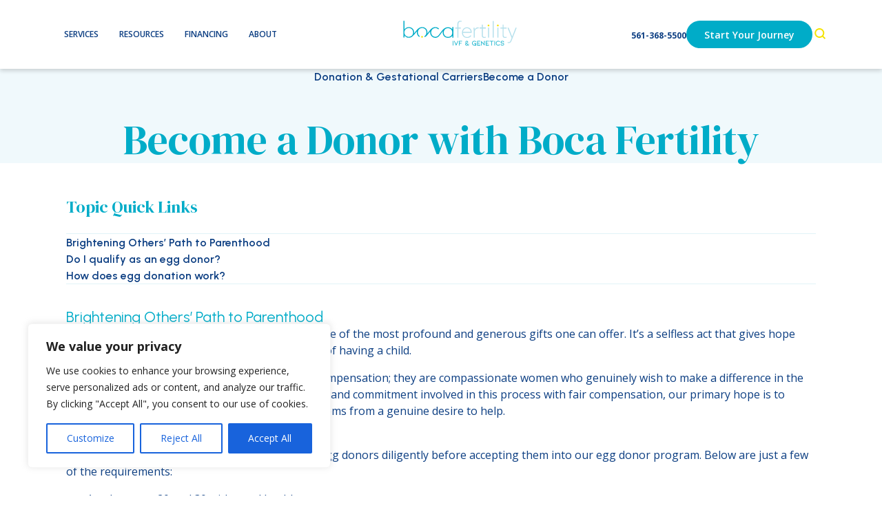

--- FILE ---
content_type: text/html; charset=UTF-8
request_url: https://bocafertility.com/donation-and-surrogacy/become-a-donor/
body_size: 18354
content:
<!DOCTYPE html><html
lang=en-US><head><style>img.lazy{min-height:1px}</style><link
href=https://bocafertility.com/wp-content/plugins/w3-total-cache/pub/js/lazyload.min.js as=script><meta
charset="UTF-8"><meta
name="viewport" content="width=device-width, initial-scale=1, shrink-to-fit=no"><link
rel=profile href=https://gmpg.org/xfn/11><meta
http-equiv="X-UA-Compatible" content="IE=edge"><meta
name="msapplication-navbutton-color" content="#AABBDA"><meta
name="apple-mobile-web-app-status-bar-style" content="#AABBDA"><meta
name="theme-color" content="#AABBDA">
 <script>(function(w,d,s,l,i){w[l]=w[l]||[];w[l].push({'gtm.start':
        new Date().getTime(),event:'gtm.js'});var f=d.getElementsByTagName(s)[0],
        j=d.createElement(s),dl=l!='dataLayer'?'&l='+l:'';j.async=true;j.src=
        'https://www.googletagmanager.com/gtm.js?id='+i+dl;f.parentNode.insertBefore(j,f);
        })(window,document,'script','dataLayer','GTM-5NJ636BJ');</script> <meta
name='robots' content='index, follow, max-image-preview:large, max-snippet:-1, max-video-preview:-1'><title>Become a Donor | Boca Fertility</title><meta
name="description" content="Find out how to become a donor at Boca Fertility and make a difference in someone&#039;s life."><link
rel=canonical href=https://bocafertility.com/donation-and-surrogacy/become-a-donor/ ><meta
property="og:locale" content="en_US"><meta
property="og:type" content="article"><meta
property="og:title" content="Become a Donor | Boca Fertility"><meta
property="og:description" content="Find out how to become a donor at Boca Fertility and make a difference in someone&#039;s life."><meta
property="og:url" content="https://bocafertility.com/donation-and-surrogacy/become-a-donor/"><meta
property="og:site_name" content="Boca Fertility IVF &amp; Genetics | Boca Raton, FL"><meta
property="article:publisher" content="https://www.facebook.com/bocafertilityivf"><meta
property="article:modified_time" content="2023-09-08T15:53:54+00:00"><meta
name="twitter:card" content="summary_large_image"> <script type=application/ld+json class=yoast-schema-graph>{"@context":"https://schema.org","@graph":[{"@type":"WebPage","@id":"https://bocafertility.com/donation-and-surrogacy/become-a-donor/","url":"https://bocafertility.com/donation-and-surrogacy/become-a-donor/","name":"Become a Donor | Boca Fertility","isPartOf":{"@id":"https://bocafertility.com/#website"},"datePublished":"2023-08-22T16:20:15+00:00","dateModified":"2023-09-08T15:53:54+00:00","description":"Find out how to become a donor at Boca Fertility and make a difference in someone's life.","breadcrumb":{"@id":"https://bocafertility.com/donation-and-surrogacy/become-a-donor/#breadcrumb"},"inLanguage":"en-US","potentialAction":[{"@type":"ReadAction","target":["https://bocafertility.com/donation-and-surrogacy/become-a-donor/"]}]},{"@type":"BreadcrumbList","@id":"https://bocafertility.com/donation-and-surrogacy/become-a-donor/#breadcrumb","itemListElement":[{"@type":"ListItem","position":1,"name":"Donation &#038; Gestational Carriers","item":"https://bocafertility.com/donation-and-surrogacy/"},{"@type":"ListItem","position":2,"name":"Become a Donor"}]},{"@type":"WebSite","@id":"https://bocafertility.com/#website","url":"https://bocafertility.com/","name":"Boca Fertility IVF &amp; Genetics | Boca Raton, FL","description":"Brighter fertility futures begin here.","publisher":{"@id":"https://bocafertility.com/#organization"},"potentialAction":[{"@type":"SearchAction","target":{"@type":"EntryPoint","urlTemplate":"https://bocafertility.com/?s={search_term_string}"},"query-input":{"@type":"PropertyValueSpecification","valueRequired":true,"valueName":"search_term_string"}}],"inLanguage":"en-US"},{"@type":"Organization","@id":"https://bocafertility.com/#organization","name":"Boca Fertility IVF &amp; Genetics | Boca Raton, FL","url":"https://bocafertility.com/","logo":{"@type":"ImageObject","inLanguage":"en-US","@id":"https://bocafertility.com/#/schema/logo/image/","url":"https://bocafertility.com/wp-content/uploads/2023/09/Boca-Fertility_Primary-Logo.svg","contentUrl":"https://bocafertility.com/wp-content/uploads/2023/09/Boca-Fertility_Primary-Logo.svg","width":400,"height":125,"caption":"Boca Fertility IVF &amp; Genetics | Boca Raton, FL"},"image":{"@id":"https://bocafertility.com/#/schema/logo/image/"},"sameAs":["https://www.facebook.com/bocafertilityivf"]}]}</script> <link
rel=alternate type=application/rss+xml title="Boca Fertility IVF &amp; Genetics | Boca Raton, FL &raquo; Feed" href=https://bocafertility.com/feed/ ><link
rel=alternate title="oEmbed (JSON)" type=application/json+oembed href="https://bocafertility.com/wp-json/oembed/1.0/embed?url=https%3A%2F%2Fbocafertility.com%2Fdonation-and-surrogacy%2Fbecome-a-donor%2F"><link
rel=alternate title="oEmbed (XML)" type=text/xml+oembed href="https://bocafertility.com/wp-json/oembed/1.0/embed?url=https%3A%2F%2Fbocafertility.com%2Fdonation-and-surrogacy%2Fbecome-a-donor%2F&#038;format=xml"><style id=wp-img-auto-sizes-contain-inline-css>img:is([sizes=auto i],[sizes^="auto," i]){contain-intrinsic-size:3000px 1500px}
/*# sourceURL=wp-img-auto-sizes-contain-inline-css */</style><link
rel=stylesheet href=https://bocafertility.com/wp-content/cache/minify/863e7.css media=all> <script id=cookie-law-info-js-extra>var _ckyConfig = {"_ipData":[],"_assetsURL":"https://bocafertility.com/wp-content/plugins/cookie-law-info/lite/frontend/images/","_publicURL":"https://bocafertility.com","_expiry":"365","_categories":[{"name":"Necessary","slug":"necessary","isNecessary":true,"ccpaDoNotSell":true,"cookies":[],"active":true,"defaultConsent":{"gdpr":true,"ccpa":true}},{"name":"Functional","slug":"functional","isNecessary":false,"ccpaDoNotSell":true,"cookies":[],"active":true,"defaultConsent":{"gdpr":false,"ccpa":false}},{"name":"Analytics","slug":"analytics","isNecessary":false,"ccpaDoNotSell":true,"cookies":[],"active":true,"defaultConsent":{"gdpr":false,"ccpa":false}},{"name":"Performance","slug":"performance","isNecessary":false,"ccpaDoNotSell":true,"cookies":[],"active":true,"defaultConsent":{"gdpr":false,"ccpa":false}},{"name":"Advertisement","slug":"advertisement","isNecessary":false,"ccpaDoNotSell":true,"cookies":[],"active":true,"defaultConsent":{"gdpr":false,"ccpa":false}}],"_activeLaw":"gdpr","_rootDomain":"","_block":"1","_showBanner":"1","_bannerConfig":{"settings":{"type":"box","preferenceCenterType":"popup","position":"bottom-left","applicableLaw":"gdpr"},"behaviours":{"reloadBannerOnAccept":false,"loadAnalyticsByDefault":false,"animations":{"onLoad":"animate","onHide":"sticky"}},"config":{"revisitConsent":{"status":true,"tag":"revisit-consent","position":"bottom-left","meta":{"url":"#"},"styles":{"background-color":"#0056a7"},"elements":{"title":{"type":"text","tag":"revisit-consent-title","status":true,"styles":{"color":"#0056a7"}}}},"preferenceCenter":{"toggle":{"status":true,"tag":"detail-category-toggle","type":"toggle","states":{"active":{"styles":{"background-color":"#1863DC"}},"inactive":{"styles":{"background-color":"#D0D5D2"}}}}},"categoryPreview":{"status":false,"toggle":{"status":true,"tag":"detail-category-preview-toggle","type":"toggle","states":{"active":{"styles":{"background-color":"#1863DC"}},"inactive":{"styles":{"background-color":"#D0D5D2"}}}}},"videoPlaceholder":{"status":true,"styles":{"background-color":"#000000","border-color":"#000000","color":"#ffffff"}},"readMore":{"status":false,"tag":"readmore-button","type":"link","meta":{"noFollow":true,"newTab":true},"styles":{"color":"#1863dc","background-color":"transparent","border-color":"transparent"}},"showMore":{"status":true,"tag":"show-desc-button","type":"button","styles":{"color":"#1863DC"}},"showLess":{"status":true,"tag":"hide-desc-button","type":"button","styles":{"color":"#1863DC"}},"alwaysActive":{"status":true,"tag":"always-active","styles":{"color":"#008000"}},"manualLinks":{"status":true,"tag":"manual-links","type":"link","styles":{"color":"#1863DC"}},"auditTable":{"status":true},"optOption":{"status":true,"toggle":{"status":true,"tag":"optout-option-toggle","type":"toggle","states":{"active":{"styles":{"background-color":"#1863dc"}},"inactive":{"styles":{"background-color":"#FFFFFF"}}}}}}},"_version":"3.3.9.1","_logConsent":"1","_tags":[{"tag":"accept-button","styles":{"color":"#FFFFFF","background-color":"#1863dc","border-color":"#1863dc"}},{"tag":"reject-button","styles":{"color":"#1863dc","background-color":"transparent","border-color":"#1863dc"}},{"tag":"settings-button","styles":{"color":"#1863dc","background-color":"transparent","border-color":"#1863dc"}},{"tag":"readmore-button","styles":{"color":"#1863dc","background-color":"transparent","border-color":"transparent"}},{"tag":"donotsell-button","styles":{"color":"#1863dc","background-color":"transparent","border-color":"transparent"}},{"tag":"show-desc-button","styles":{"color":"#1863DC"}},{"tag":"hide-desc-button","styles":{"color":"#1863DC"}},{"tag":"cky-always-active","styles":[]},{"tag":"cky-link","styles":[]},{"tag":"accept-button","styles":{"color":"#FFFFFF","background-color":"#1863dc","border-color":"#1863dc"}},{"tag":"revisit-consent","styles":{"background-color":"#0056a7"}}],"_shortCodes":[{"key":"cky_readmore","content":"\u003Ca href=\"#\" class=\"cky-policy\" aria-label=\"Cookie Policy\" target=\"_blank\" rel=\"noopener\" data-cky-tag=\"readmore-button\"\u003ECookie Policy\u003C/a\u003E","tag":"readmore-button","status":false,"attributes":{"rel":"nofollow","target":"_blank"}},{"key":"cky_show_desc","content":"\u003Cbutton class=\"cky-show-desc-btn\" data-cky-tag=\"show-desc-button\" aria-label=\"Show more\"\u003EShow more\u003C/button\u003E","tag":"show-desc-button","status":true,"attributes":[]},{"key":"cky_hide_desc","content":"\u003Cbutton class=\"cky-show-desc-btn\" data-cky-tag=\"hide-desc-button\" aria-label=\"Show less\"\u003EShow less\u003C/button\u003E","tag":"hide-desc-button","status":true,"attributes":[]},{"key":"cky_optout_show_desc","content":"[cky_optout_show_desc]","tag":"optout-show-desc-button","status":true,"attributes":[]},{"key":"cky_optout_hide_desc","content":"[cky_optout_hide_desc]","tag":"optout-hide-desc-button","status":true,"attributes":[]},{"key":"cky_category_toggle_label","content":"[cky_{{status}}_category_label] [cky_preference_{{category_slug}}_title]","tag":"","status":true,"attributes":[]},{"key":"cky_enable_category_label","content":"Enable","tag":"","status":true,"attributes":[]},{"key":"cky_disable_category_label","content":"Disable","tag":"","status":true,"attributes":[]},{"key":"cky_video_placeholder","content":"\u003Cdiv class=\"video-placeholder-normal\" data-cky-tag=\"video-placeholder\" id=\"[UNIQUEID]\"\u003E\u003Cp class=\"video-placeholder-text-normal\" data-cky-tag=\"placeholder-title\"\u003EPlease accept cookies to access this content\u003C/p\u003E\u003C/div\u003E","tag":"","status":true,"attributes":[]},{"key":"cky_enable_optout_label","content":"Enable","tag":"","status":true,"attributes":[]},{"key":"cky_disable_optout_label","content":"Disable","tag":"","status":true,"attributes":[]},{"key":"cky_optout_toggle_label","content":"[cky_{{status}}_optout_label] [cky_optout_option_title]","tag":"","status":true,"attributes":[]},{"key":"cky_optout_option_title","content":"Do Not Sell or Share My Personal Information","tag":"","status":true,"attributes":[]},{"key":"cky_optout_close_label","content":"Close","tag":"","status":true,"attributes":[]},{"key":"cky_preference_close_label","content":"Close","tag":"","status":true,"attributes":[]}],"_rtl":"","_language":"en","_providersToBlock":[]};
var _ckyStyles = {"css":".cky-overlay{background: #000000; opacity: 0.4; position: fixed; top: 0; left: 0; width: 100%; height: 100%; z-index: 99999999;}.cky-hide{display: none;}.cky-btn-revisit-wrapper{display: flex; align-items: center; justify-content: center; background: #0056a7; width: 45px; height: 45px; border-radius: 50%; position: fixed; z-index: 999999; cursor: pointer;}.cky-revisit-bottom-left{bottom: 15px; left: 15px;}.cky-revisit-bottom-right{bottom: 15px; right: 15px;}.cky-btn-revisit-wrapper .cky-btn-revisit{display: flex; align-items: center; justify-content: center; background: none; border: none; cursor: pointer; position: relative; margin: 0; padding: 0;}.cky-btn-revisit-wrapper .cky-btn-revisit img{max-width: fit-content; margin: 0; height: 30px; width: 30px;}.cky-revisit-bottom-left:hover::before{content: attr(data-tooltip); position: absolute; background: #4e4b66; color: #ffffff; left: calc(100% + 7px); font-size: 12px; line-height: 16px; width: max-content; padding: 4px 8px; border-radius: 4px;}.cky-revisit-bottom-left:hover::after{position: absolute; content: \"\"; border: 5px solid transparent; left: calc(100% + 2px); border-left-width: 0; border-right-color: #4e4b66;}.cky-revisit-bottom-right:hover::before{content: attr(data-tooltip); position: absolute; background: #4e4b66; color: #ffffff; right: calc(100% + 7px); font-size: 12px; line-height: 16px; width: max-content; padding: 4px 8px; border-radius: 4px;}.cky-revisit-bottom-right:hover::after{position: absolute; content: \"\"; border: 5px solid transparent; right: calc(100% + 2px); border-right-width: 0; border-left-color: #4e4b66;}.cky-revisit-hide{display: none;}.cky-consent-container{position: fixed; width: 440px; box-sizing: border-box; z-index: 9999999; border-radius: 6px;}.cky-consent-container .cky-consent-bar{background: #ffffff; border: 1px solid; padding: 20px 26px; box-shadow: 0 -1px 10px 0 #acabab4d; border-radius: 6px;}.cky-box-bottom-left{bottom: 40px; left: 40px;}.cky-box-bottom-right{bottom: 40px; right: 40px;}.cky-box-top-left{top: 40px; left: 40px;}.cky-box-top-right{top: 40px; right: 40px;}.cky-custom-brand-logo-wrapper .cky-custom-brand-logo{width: 100px; height: auto; margin: 0 0 12px 0;}.cky-notice .cky-title{color: #212121; font-weight: 700; font-size: 18px; line-height: 24px; margin: 0 0 12px 0;}.cky-notice-des *,.cky-preference-content-wrapper *,.cky-accordion-header-des *,.cky-gpc-wrapper .cky-gpc-desc *{font-size: 14px;}.cky-notice-des{color: #212121; font-size: 14px; line-height: 24px; font-weight: 400;}.cky-notice-des img{height: 25px; width: 25px;}.cky-consent-bar .cky-notice-des p,.cky-gpc-wrapper .cky-gpc-desc p,.cky-preference-body-wrapper .cky-preference-content-wrapper p,.cky-accordion-header-wrapper .cky-accordion-header-des p,.cky-cookie-des-table li div:last-child p{color: inherit; margin-top: 0; overflow-wrap: break-word;}.cky-notice-des P:last-child,.cky-preference-content-wrapper p:last-child,.cky-cookie-des-table li div:last-child p:last-child,.cky-gpc-wrapper .cky-gpc-desc p:last-child{margin-bottom: 0;}.cky-notice-des a.cky-policy,.cky-notice-des button.cky-policy{font-size: 14px; color: #1863dc; white-space: nowrap; cursor: pointer; background: transparent; border: 1px solid; text-decoration: underline;}.cky-notice-des button.cky-policy{padding: 0;}.cky-notice-des a.cky-policy:focus-visible,.cky-notice-des button.cky-policy:focus-visible,.cky-preference-content-wrapper .cky-show-desc-btn:focus-visible,.cky-accordion-header .cky-accordion-btn:focus-visible,.cky-preference-header .cky-btn-close:focus-visible,.cky-switch input[type=\"checkbox\"]:focus-visible,.cky-footer-wrapper a:focus-visible,.cky-btn:focus-visible{outline: 2px solid #1863dc; outline-offset: 2px;}.cky-btn:focus:not(:focus-visible),.cky-accordion-header .cky-accordion-btn:focus:not(:focus-visible),.cky-preference-content-wrapper .cky-show-desc-btn:focus:not(:focus-visible),.cky-btn-revisit-wrapper .cky-btn-revisit:focus:not(:focus-visible),.cky-preference-header .cky-btn-close:focus:not(:focus-visible),.cky-consent-bar .cky-banner-btn-close:focus:not(:focus-visible){outline: 0;}button.cky-show-desc-btn:not(:hover):not(:active){color: #1863dc; background: transparent;}button.cky-accordion-btn:not(:hover):not(:active),button.cky-banner-btn-close:not(:hover):not(:active),button.cky-btn-revisit:not(:hover):not(:active),button.cky-btn-close:not(:hover):not(:active){background: transparent;}.cky-consent-bar button:hover,.cky-modal.cky-modal-open button:hover,.cky-consent-bar button:focus,.cky-modal.cky-modal-open button:focus{text-decoration: none;}.cky-notice-btn-wrapper{display: flex; justify-content: flex-start; align-items: center; flex-wrap: wrap; margin-top: 16px;}.cky-notice-btn-wrapper .cky-btn{text-shadow: none; box-shadow: none;}.cky-btn{flex: auto; max-width: 100%; font-size: 14px; font-family: inherit; line-height: 24px; padding: 8px; font-weight: 500; margin: 0 8px 0 0; border-radius: 2px; cursor: pointer; text-align: center; text-transform: none; min-height: 0;}.cky-btn:hover{opacity: 0.8;}.cky-btn-customize{color: #1863dc; background: transparent; border: 2px solid #1863dc;}.cky-btn-reject{color: #1863dc; background: transparent; border: 2px solid #1863dc;}.cky-btn-accept{background: #1863dc; color: #ffffff; border: 2px solid #1863dc;}.cky-btn:last-child{margin-right: 0;}@media (max-width: 576px){.cky-box-bottom-left{bottom: 0; left: 0;}.cky-box-bottom-right{bottom: 0; right: 0;}.cky-box-top-left{top: 0; left: 0;}.cky-box-top-right{top: 0; right: 0;}}@media (max-width: 440px){.cky-box-bottom-left, .cky-box-bottom-right, .cky-box-top-left, .cky-box-top-right{width: 100%; max-width: 100%;}.cky-consent-container .cky-consent-bar{padding: 20px 0;}.cky-custom-brand-logo-wrapper, .cky-notice .cky-title, .cky-notice-des, .cky-notice-btn-wrapper{padding: 0 24px;}.cky-notice-des{max-height: 40vh; overflow-y: scroll;}.cky-notice-btn-wrapper{flex-direction: column; margin-top: 0;}.cky-btn{width: 100%; margin: 10px 0 0 0;}.cky-notice-btn-wrapper .cky-btn-customize{order: 2;}.cky-notice-btn-wrapper .cky-btn-reject{order: 3;}.cky-notice-btn-wrapper .cky-btn-accept{order: 1; margin-top: 16px;}}@media (max-width: 352px){.cky-notice .cky-title{font-size: 16px;}.cky-notice-des *{font-size: 12px;}.cky-notice-des, .cky-btn{font-size: 12px;}}.cky-modal.cky-modal-open{display: flex; visibility: visible; -webkit-transform: translate(-50%, -50%); -moz-transform: translate(-50%, -50%); -ms-transform: translate(-50%, -50%); -o-transform: translate(-50%, -50%); transform: translate(-50%, -50%); top: 50%; left: 50%; transition: all 1s ease;}.cky-modal{box-shadow: 0 32px 68px rgba(0, 0, 0, 0.3); margin: 0 auto; position: fixed; max-width: 100%; background: #ffffff; top: 50%; box-sizing: border-box; border-radius: 6px; z-index: 999999999; color: #212121; -webkit-transform: translate(-50%, 100%); -moz-transform: translate(-50%, 100%); -ms-transform: translate(-50%, 100%); -o-transform: translate(-50%, 100%); transform: translate(-50%, 100%); visibility: hidden; transition: all 0s ease;}.cky-preference-center{max-height: 79vh; overflow: hidden; width: 845px; overflow: hidden; flex: 1 1 0; display: flex; flex-direction: column; border-radius: 6px;}.cky-preference-header{display: flex; align-items: center; justify-content: space-between; padding: 22px 24px; border-bottom: 1px solid;}.cky-preference-header .cky-preference-title{font-size: 18px; font-weight: 700; line-height: 24px;}.cky-preference-header .cky-btn-close{margin: 0; cursor: pointer; vertical-align: middle; padding: 0; background: none; border: none; width: auto; height: auto; min-height: 0; line-height: 0; text-shadow: none; box-shadow: none;}.cky-preference-header .cky-btn-close img{margin: 0; height: 10px; width: 10px;}.cky-preference-body-wrapper{padding: 0 24px; flex: 1; overflow: auto; box-sizing: border-box;}.cky-preference-content-wrapper,.cky-gpc-wrapper .cky-gpc-desc{font-size: 14px; line-height: 24px; font-weight: 400; padding: 12px 0;}.cky-preference-content-wrapper{border-bottom: 1px solid;}.cky-preference-content-wrapper img{height: 25px; width: 25px;}.cky-preference-content-wrapper .cky-show-desc-btn{font-size: 14px; font-family: inherit; color: #1863dc; text-decoration: none; line-height: 24px; padding: 0; margin: 0; white-space: nowrap; cursor: pointer; background: transparent; border-color: transparent; text-transform: none; min-height: 0; text-shadow: none; box-shadow: none;}.cky-accordion-wrapper{margin-bottom: 10px;}.cky-accordion{border-bottom: 1px solid;}.cky-accordion:last-child{border-bottom: none;}.cky-accordion .cky-accordion-item{display: flex; margin-top: 10px;}.cky-accordion .cky-accordion-body{display: none;}.cky-accordion.cky-accordion-active .cky-accordion-body{display: block; padding: 0 22px; margin-bottom: 16px;}.cky-accordion-header-wrapper{cursor: pointer; width: 100%;}.cky-accordion-item .cky-accordion-header{display: flex; justify-content: space-between; align-items: center;}.cky-accordion-header .cky-accordion-btn{font-size: 16px; font-family: inherit; color: #212121; line-height: 24px; background: none; border: none; font-weight: 700; padding: 0; margin: 0; cursor: pointer; text-transform: none; min-height: 0; text-shadow: none; box-shadow: none;}.cky-accordion-header .cky-always-active{color: #008000; font-weight: 600; line-height: 24px; font-size: 14px;}.cky-accordion-header-des{font-size: 14px; line-height: 24px; margin: 10px 0 16px 0;}.cky-accordion-chevron{margin-right: 22px; position: relative; cursor: pointer;}.cky-accordion-chevron-hide{display: none;}.cky-accordion .cky-accordion-chevron i::before{content: \"\"; position: absolute; border-right: 1.4px solid; border-bottom: 1.4px solid; border-color: inherit; height: 6px; width: 6px; -webkit-transform: rotate(-45deg); -moz-transform: rotate(-45deg); -ms-transform: rotate(-45deg); -o-transform: rotate(-45deg); transform: rotate(-45deg); transition: all 0.2s ease-in-out; top: 8px;}.cky-accordion.cky-accordion-active .cky-accordion-chevron i::before{-webkit-transform: rotate(45deg); -moz-transform: rotate(45deg); -ms-transform: rotate(45deg); -o-transform: rotate(45deg); transform: rotate(45deg);}.cky-audit-table{background: #f4f4f4; border-radius: 6px;}.cky-audit-table .cky-empty-cookies-text{color: inherit; font-size: 12px; line-height: 24px; margin: 0; padding: 10px;}.cky-audit-table .cky-cookie-des-table{font-size: 12px; line-height: 24px; font-weight: normal; padding: 15px 10px; border-bottom: 1px solid; border-bottom-color: inherit; margin: 0;}.cky-audit-table .cky-cookie-des-table:last-child{border-bottom: none;}.cky-audit-table .cky-cookie-des-table li{list-style-type: none; display: flex; padding: 3px 0;}.cky-audit-table .cky-cookie-des-table li:first-child{padding-top: 0;}.cky-cookie-des-table li div:first-child{width: 100px; font-weight: 600; word-break: break-word; word-wrap: break-word;}.cky-cookie-des-table li div:last-child{flex: 1; word-break: break-word; word-wrap: break-word; margin-left: 8px;}.cky-footer-shadow{display: block; width: 100%; height: 40px; background: linear-gradient(180deg, rgba(255, 255, 255, 0) 0%, #ffffff 100%); position: absolute; bottom: calc(100% - 1px);}.cky-footer-wrapper{position: relative;}.cky-prefrence-btn-wrapper{display: flex; flex-wrap: wrap; align-items: center; justify-content: center; padding: 22px 24px; border-top: 1px solid;}.cky-prefrence-btn-wrapper .cky-btn{flex: auto; max-width: 100%; text-shadow: none; box-shadow: none;}.cky-btn-preferences{color: #1863dc; background: transparent; border: 2px solid #1863dc;}.cky-preference-header,.cky-preference-body-wrapper,.cky-preference-content-wrapper,.cky-accordion-wrapper,.cky-accordion,.cky-accordion-wrapper,.cky-footer-wrapper,.cky-prefrence-btn-wrapper{border-color: inherit;}@media (max-width: 845px){.cky-modal{max-width: calc(100% - 16px);}}@media (max-width: 576px){.cky-modal{max-width: 100%;}.cky-preference-center{max-height: 100vh;}.cky-prefrence-btn-wrapper{flex-direction: column;}.cky-accordion.cky-accordion-active .cky-accordion-body{padding-right: 0;}.cky-prefrence-btn-wrapper .cky-btn{width: 100%; margin: 10px 0 0 0;}.cky-prefrence-btn-wrapper .cky-btn-reject{order: 3;}.cky-prefrence-btn-wrapper .cky-btn-accept{order: 1; margin-top: 0;}.cky-prefrence-btn-wrapper .cky-btn-preferences{order: 2;}}@media (max-width: 425px){.cky-accordion-chevron{margin-right: 15px;}.cky-notice-btn-wrapper{margin-top: 0;}.cky-accordion.cky-accordion-active .cky-accordion-body{padding: 0 15px;}}@media (max-width: 352px){.cky-preference-header .cky-preference-title{font-size: 16px;}.cky-preference-header{padding: 16px 24px;}.cky-preference-content-wrapper *, .cky-accordion-header-des *{font-size: 12px;}.cky-preference-content-wrapper, .cky-preference-content-wrapper .cky-show-more, .cky-accordion-header .cky-always-active, .cky-accordion-header-des, .cky-preference-content-wrapper .cky-show-desc-btn, .cky-notice-des a.cky-policy{font-size: 12px;}.cky-accordion-header .cky-accordion-btn{font-size: 14px;}}.cky-switch{display: flex;}.cky-switch input[type=\"checkbox\"]{position: relative; width: 44px; height: 24px; margin: 0; background: #d0d5d2; -webkit-appearance: none; border-radius: 50px; cursor: pointer; outline: 0; border: none; top: 0;}.cky-switch input[type=\"checkbox\"]:checked{background: #1863dc;}.cky-switch input[type=\"checkbox\"]:before{position: absolute; content: \"\"; height: 20px; width: 20px; left: 2px; bottom: 2px; border-radius: 50%; background-color: white; -webkit-transition: 0.4s; transition: 0.4s; margin: 0;}.cky-switch input[type=\"checkbox\"]:after{display: none;}.cky-switch input[type=\"checkbox\"]:checked:before{-webkit-transform: translateX(20px); -ms-transform: translateX(20px); transform: translateX(20px);}@media (max-width: 425px){.cky-switch input[type=\"checkbox\"]{width: 38px; height: 21px;}.cky-switch input[type=\"checkbox\"]:before{height: 17px; width: 17px;}.cky-switch input[type=\"checkbox\"]:checked:before{-webkit-transform: translateX(17px); -ms-transform: translateX(17px); transform: translateX(17px);}}.cky-consent-bar .cky-banner-btn-close{position: absolute; right: 9px; top: 5px; background: none; border: none; cursor: pointer; padding: 0; margin: 0; min-height: 0; line-height: 0; height: auto; width: auto; text-shadow: none; box-shadow: none;}.cky-consent-bar .cky-banner-btn-close img{height: 9px; width: 9px; margin: 0;}.cky-notice-group{font-size: 14px; line-height: 24px; font-weight: 400; color: #212121;}.cky-notice-btn-wrapper .cky-btn-do-not-sell{font-size: 14px; line-height: 24px; padding: 6px 0; margin: 0; font-weight: 500; background: none; border-radius: 2px; border: none; cursor: pointer; text-align: left; color: #1863dc; background: transparent; border-color: transparent; box-shadow: none; text-shadow: none;}.cky-consent-bar .cky-banner-btn-close:focus-visible,.cky-notice-btn-wrapper .cky-btn-do-not-sell:focus-visible,.cky-opt-out-btn-wrapper .cky-btn:focus-visible,.cky-opt-out-checkbox-wrapper input[type=\"checkbox\"].cky-opt-out-checkbox:focus-visible{outline: 2px solid #1863dc; outline-offset: 2px;}@media (max-width: 440px){.cky-consent-container{width: 100%;}}@media (max-width: 352px){.cky-notice-des a.cky-policy, .cky-notice-btn-wrapper .cky-btn-do-not-sell{font-size: 12px;}}.cky-opt-out-wrapper{padding: 12px 0;}.cky-opt-out-wrapper .cky-opt-out-checkbox-wrapper{display: flex; align-items: center;}.cky-opt-out-checkbox-wrapper .cky-opt-out-checkbox-label{font-size: 16px; font-weight: 700; line-height: 24px; margin: 0 0 0 12px; cursor: pointer;}.cky-opt-out-checkbox-wrapper input[type=\"checkbox\"].cky-opt-out-checkbox{background-color: #ffffff; border: 1px solid black; width: 20px; height: 18.5px; margin: 0; -webkit-appearance: none; position: relative; display: flex; align-items: center; justify-content: center; border-radius: 2px; cursor: pointer;}.cky-opt-out-checkbox-wrapper input[type=\"checkbox\"].cky-opt-out-checkbox:checked{background-color: #1863dc; border: none;}.cky-opt-out-checkbox-wrapper input[type=\"checkbox\"].cky-opt-out-checkbox:checked::after{left: 6px; bottom: 4px; width: 7px; height: 13px; border: solid #ffffff; border-width: 0 3px 3px 0; border-radius: 2px; -webkit-transform: rotate(45deg); -ms-transform: rotate(45deg); transform: rotate(45deg); content: \"\"; position: absolute; box-sizing: border-box;}.cky-opt-out-checkbox-wrapper.cky-disabled .cky-opt-out-checkbox-label,.cky-opt-out-checkbox-wrapper.cky-disabled input[type=\"checkbox\"].cky-opt-out-checkbox{cursor: no-drop;}.cky-gpc-wrapper{margin: 0 0 0 32px;}.cky-footer-wrapper .cky-opt-out-btn-wrapper{display: flex; flex-wrap: wrap; align-items: center; justify-content: center; padding: 22px 24px;}.cky-opt-out-btn-wrapper .cky-btn{flex: auto; max-width: 100%; text-shadow: none; box-shadow: none;}.cky-opt-out-btn-wrapper .cky-btn-cancel{border: 1px solid #dedfe0; background: transparent; color: #858585;}.cky-opt-out-btn-wrapper .cky-btn-confirm{background: #1863dc; color: #ffffff; border: 1px solid #1863dc;}@media (max-width: 352px){.cky-opt-out-checkbox-wrapper .cky-opt-out-checkbox-label{font-size: 14px;}.cky-gpc-wrapper .cky-gpc-desc, .cky-gpc-wrapper .cky-gpc-desc *{font-size: 12px;}.cky-opt-out-checkbox-wrapper input[type=\"checkbox\"].cky-opt-out-checkbox{width: 16px; height: 16px;}.cky-opt-out-checkbox-wrapper input[type=\"checkbox\"].cky-opt-out-checkbox:checked::after{left: 5px; bottom: 4px; width: 3px; height: 9px;}.cky-gpc-wrapper{margin: 0 0 0 28px;}}.video-placeholder-youtube{background-size: 100% 100%; background-position: center; background-repeat: no-repeat; background-color: #b2b0b059; position: relative; display: flex; align-items: center; justify-content: center; max-width: 100%;}.video-placeholder-text-youtube{text-align: center; align-items: center; padding: 10px 16px; background-color: #000000cc; color: #ffffff; border: 1px solid; border-radius: 2px; cursor: pointer;}.video-placeholder-normal{background-image: url(\"/wp-content/plugins/cookie-law-info/lite/frontend/images/placeholder.svg\"); background-size: 80px; background-position: center; background-repeat: no-repeat; background-color: #b2b0b059; position: relative; display: flex; align-items: flex-end; justify-content: center; max-width: 100%;}.video-placeholder-text-normal{align-items: center; padding: 10px 16px; text-align: center; border: 1px solid; border-radius: 2px; cursor: pointer;}.cky-rtl{direction: rtl; text-align: right;}.cky-rtl .cky-banner-btn-close{left: 9px; right: auto;}.cky-rtl .cky-notice-btn-wrapper .cky-btn:last-child{margin-right: 8px;}.cky-rtl .cky-notice-btn-wrapper .cky-btn:first-child{margin-right: 0;}.cky-rtl .cky-notice-btn-wrapper{margin-left: 0; margin-right: 15px;}.cky-rtl .cky-prefrence-btn-wrapper .cky-btn{margin-right: 8px;}.cky-rtl .cky-prefrence-btn-wrapper .cky-btn:first-child{margin-right: 0;}.cky-rtl .cky-accordion .cky-accordion-chevron i::before{border: none; border-left: 1.4px solid; border-top: 1.4px solid; left: 12px;}.cky-rtl .cky-accordion.cky-accordion-active .cky-accordion-chevron i::before{-webkit-transform: rotate(-135deg); -moz-transform: rotate(-135deg); -ms-transform: rotate(-135deg); -o-transform: rotate(-135deg); transform: rotate(-135deg);}@media (max-width: 768px){.cky-rtl .cky-notice-btn-wrapper{margin-right: 0;}}@media (max-width: 576px){.cky-rtl .cky-notice-btn-wrapper .cky-btn:last-child{margin-right: 0;}.cky-rtl .cky-prefrence-btn-wrapper .cky-btn{margin-right: 0;}.cky-rtl .cky-accordion.cky-accordion-active .cky-accordion-body{padding: 0 22px 0 0;}}@media (max-width: 425px){.cky-rtl .cky-accordion.cky-accordion-active .cky-accordion-body{padding: 0 15px 0 0;}}.cky-rtl .cky-opt-out-btn-wrapper .cky-btn{margin-right: 12px;}.cky-rtl .cky-opt-out-btn-wrapper .cky-btn:first-child{margin-right: 0;}.cky-rtl .cky-opt-out-checkbox-wrapper .cky-opt-out-checkbox-label{margin: 0 12px 0 0;}"};
//# sourceURL=cookie-law-info-js-extra</script> <link
rel=https://api.w.org/ href=https://bocafertility.com/wp-json/ ><link
rel=alternate title=JSON type=application/json href=https://bocafertility.com/wp-json/wp/v2/pages/1038><link
rel=EditURI type=application/rsd+xml title=RSD href=https://bocafertility.com/xmlrpc.php?rsd><link
rel=shortlink href='https://bocafertility.com/?p=1038'><style id=cky-style-inline>[data-cky-tag]{visibility:hidden;}</style><link
rel=icon href=https://bocafertility.com/wp-content/uploads/2023/09/cropped-Boca-Fertility_Brand-Icon-32x32.png sizes=32x32><link
rel=icon href=https://bocafertility.com/wp-content/uploads/2023/09/cropped-Boca-Fertility_Brand-Icon-192x192.png sizes=192x192><link
rel=apple-touch-icon href=https://bocafertility.com/wp-content/uploads/2023/09/cropped-Boca-Fertility_Brand-Icon-180x180.png><meta
name="msapplication-TileImage" content="https://bocafertility.com/wp-content/uploads/2023/09/cropped-Boca-Fertility_Brand-Icon-270x270.png">
 <script>!function(f,b,e,v,n,t,s)
            {if(f.fbq)return;n=f.fbq=function(){n.callMethod?
            n.callMethod.apply(n,arguments):n.queue.push(arguments)};
            if(!f._fbq)f._fbq=n;n.push=n;n.loaded=!0;n.version='2.0';
            n.queue=[];t=b.createElement(e);t.async=!0;
            t.src=v;s=b.getElementsByTagName(e)[0];
            s.parentNode.insertBefore(t,s)}(window, document,'script',
            'https://connect.facebook.net/en_US/fbevents.js');
            fbq('init', '1080215093169303');
            fbq('track', 'PageView');</script> <noscript><img
class=lazy height=1 width=1 style=display:none
src="data:image/svg+xml,%3Csvg%20xmlns='http://www.w3.org/2000/svg'%20viewBox='0%200%201%201'%3E%3C/svg%3E" data-src="https://www.facebook.com/tr?id=1080215093169303&ev=PageView&noscript=1"></noscript>
<style id=global-styles-inline-css>/*<![CDATA[*/:root{--wp--preset--aspect-ratio--square: 1;--wp--preset--aspect-ratio--4-3: 4/3;--wp--preset--aspect-ratio--3-4: 3/4;--wp--preset--aspect-ratio--3-2: 3/2;--wp--preset--aspect-ratio--2-3: 2/3;--wp--preset--aspect-ratio--16-9: 16/9;--wp--preset--aspect-ratio--9-16: 9/16;--wp--preset--color--black: #000000;--wp--preset--color--cyan-bluish-gray: #abb8c3;--wp--preset--color--white: #ffffff;--wp--preset--color--pale-pink: #f78da7;--wp--preset--color--vivid-red: #cf2e2e;--wp--preset--color--luminous-vivid-orange: #ff6900;--wp--preset--color--luminous-vivid-amber: #fcb900;--wp--preset--color--light-green-cyan: #7bdcb5;--wp--preset--color--vivid-green-cyan: #00d084;--wp--preset--color--pale-cyan-blue: #8ed1fc;--wp--preset--color--vivid-cyan-blue: #0693e3;--wp--preset--color--vivid-purple: #9b51e0;--wp--preset--gradient--vivid-cyan-blue-to-vivid-purple: linear-gradient(135deg,rgb(6,147,227) 0%,rgb(155,81,224) 100%);--wp--preset--gradient--light-green-cyan-to-vivid-green-cyan: linear-gradient(135deg,rgb(122,220,180) 0%,rgb(0,208,130) 100%);--wp--preset--gradient--luminous-vivid-amber-to-luminous-vivid-orange: linear-gradient(135deg,rgb(252,185,0) 0%,rgb(255,105,0) 100%);--wp--preset--gradient--luminous-vivid-orange-to-vivid-red: linear-gradient(135deg,rgb(255,105,0) 0%,rgb(207,46,46) 100%);--wp--preset--gradient--very-light-gray-to-cyan-bluish-gray: linear-gradient(135deg,rgb(238,238,238) 0%,rgb(169,184,195) 100%);--wp--preset--gradient--cool-to-warm-spectrum: linear-gradient(135deg,rgb(74,234,220) 0%,rgb(151,120,209) 20%,rgb(207,42,186) 40%,rgb(238,44,130) 60%,rgb(251,105,98) 80%,rgb(254,248,76) 100%);--wp--preset--gradient--blush-light-purple: linear-gradient(135deg,rgb(255,206,236) 0%,rgb(152,150,240) 100%);--wp--preset--gradient--blush-bordeaux: linear-gradient(135deg,rgb(254,205,165) 0%,rgb(254,45,45) 50%,rgb(107,0,62) 100%);--wp--preset--gradient--luminous-dusk: linear-gradient(135deg,rgb(255,203,112) 0%,rgb(199,81,192) 50%,rgb(65,88,208) 100%);--wp--preset--gradient--pale-ocean: linear-gradient(135deg,rgb(255,245,203) 0%,rgb(182,227,212) 50%,rgb(51,167,181) 100%);--wp--preset--gradient--electric-grass: linear-gradient(135deg,rgb(202,248,128) 0%,rgb(113,206,126) 100%);--wp--preset--gradient--midnight: linear-gradient(135deg,rgb(2,3,129) 0%,rgb(40,116,252) 100%);--wp--preset--font-size--small: 13px;--wp--preset--font-size--medium: 20px;--wp--preset--font-size--large: 36px;--wp--preset--font-size--x-large: 42px;--wp--preset--spacing--20: 0.44rem;--wp--preset--spacing--30: 0.67rem;--wp--preset--spacing--40: 1rem;--wp--preset--spacing--50: 1.5rem;--wp--preset--spacing--60: 2.25rem;--wp--preset--spacing--70: 3.38rem;--wp--preset--spacing--80: 5.06rem;--wp--preset--shadow--natural: 6px 6px 9px rgba(0, 0, 0, 0.2);--wp--preset--shadow--deep: 12px 12px 50px rgba(0, 0, 0, 0.4);--wp--preset--shadow--sharp: 6px 6px 0px rgba(0, 0, 0, 0.2);--wp--preset--shadow--outlined: 6px 6px 0px -3px rgb(255, 255, 255), 6px 6px rgb(0, 0, 0);--wp--preset--shadow--crisp: 6px 6px 0px rgb(0, 0, 0);}:where(.is-layout-flex){gap: 0.5em;}:where(.is-layout-grid){gap: 0.5em;}body .is-layout-flex{display: flex;}.is-layout-flex{flex-wrap: wrap;align-items: center;}.is-layout-flex > :is(*, div){margin: 0;}body .is-layout-grid{display: grid;}.is-layout-grid > :is(*, div){margin: 0;}:where(.wp-block-columns.is-layout-flex){gap: 2em;}:where(.wp-block-columns.is-layout-grid){gap: 2em;}:where(.wp-block-post-template.is-layout-flex){gap: 1.25em;}:where(.wp-block-post-template.is-layout-grid){gap: 1.25em;}.has-black-color{color: var(--wp--preset--color--black) !important;}.has-cyan-bluish-gray-color{color: var(--wp--preset--color--cyan-bluish-gray) !important;}.has-white-color{color: var(--wp--preset--color--white) !important;}.has-pale-pink-color{color: var(--wp--preset--color--pale-pink) !important;}.has-vivid-red-color{color: var(--wp--preset--color--vivid-red) !important;}.has-luminous-vivid-orange-color{color: var(--wp--preset--color--luminous-vivid-orange) !important;}.has-luminous-vivid-amber-color{color: var(--wp--preset--color--luminous-vivid-amber) !important;}.has-light-green-cyan-color{color: var(--wp--preset--color--light-green-cyan) !important;}.has-vivid-green-cyan-color{color: var(--wp--preset--color--vivid-green-cyan) !important;}.has-pale-cyan-blue-color{color: var(--wp--preset--color--pale-cyan-blue) !important;}.has-vivid-cyan-blue-color{color: var(--wp--preset--color--vivid-cyan-blue) !important;}.has-vivid-purple-color{color: var(--wp--preset--color--vivid-purple) !important;}.has-black-background-color{background-color: var(--wp--preset--color--black) !important;}.has-cyan-bluish-gray-background-color{background-color: var(--wp--preset--color--cyan-bluish-gray) !important;}.has-white-background-color{background-color: var(--wp--preset--color--white) !important;}.has-pale-pink-background-color{background-color: var(--wp--preset--color--pale-pink) !important;}.has-vivid-red-background-color{background-color: var(--wp--preset--color--vivid-red) !important;}.has-luminous-vivid-orange-background-color{background-color: var(--wp--preset--color--luminous-vivid-orange) !important;}.has-luminous-vivid-amber-background-color{background-color: var(--wp--preset--color--luminous-vivid-amber) !important;}.has-light-green-cyan-background-color{background-color: var(--wp--preset--color--light-green-cyan) !important;}.has-vivid-green-cyan-background-color{background-color: var(--wp--preset--color--vivid-green-cyan) !important;}.has-pale-cyan-blue-background-color{background-color: var(--wp--preset--color--pale-cyan-blue) !important;}.has-vivid-cyan-blue-background-color{background-color: var(--wp--preset--color--vivid-cyan-blue) !important;}.has-vivid-purple-background-color{background-color: var(--wp--preset--color--vivid-purple) !important;}.has-black-border-color{border-color: var(--wp--preset--color--black) !important;}.has-cyan-bluish-gray-border-color{border-color: var(--wp--preset--color--cyan-bluish-gray) !important;}.has-white-border-color{border-color: var(--wp--preset--color--white) !important;}.has-pale-pink-border-color{border-color: var(--wp--preset--color--pale-pink) !important;}.has-vivid-red-border-color{border-color: var(--wp--preset--color--vivid-red) !important;}.has-luminous-vivid-orange-border-color{border-color: var(--wp--preset--color--luminous-vivid-orange) !important;}.has-luminous-vivid-amber-border-color{border-color: var(--wp--preset--color--luminous-vivid-amber) !important;}.has-light-green-cyan-border-color{border-color: var(--wp--preset--color--light-green-cyan) !important;}.has-vivid-green-cyan-border-color{border-color: var(--wp--preset--color--vivid-green-cyan) !important;}.has-pale-cyan-blue-border-color{border-color: var(--wp--preset--color--pale-cyan-blue) !important;}.has-vivid-cyan-blue-border-color{border-color: var(--wp--preset--color--vivid-cyan-blue) !important;}.has-vivid-purple-border-color{border-color: var(--wp--preset--color--vivid-purple) !important;}.has-vivid-cyan-blue-to-vivid-purple-gradient-background{background: var(--wp--preset--gradient--vivid-cyan-blue-to-vivid-purple) !important;}.has-light-green-cyan-to-vivid-green-cyan-gradient-background{background: var(--wp--preset--gradient--light-green-cyan-to-vivid-green-cyan) !important;}.has-luminous-vivid-amber-to-luminous-vivid-orange-gradient-background{background: var(--wp--preset--gradient--luminous-vivid-amber-to-luminous-vivid-orange) !important;}.has-luminous-vivid-orange-to-vivid-red-gradient-background{background: var(--wp--preset--gradient--luminous-vivid-orange-to-vivid-red) !important;}.has-very-light-gray-to-cyan-bluish-gray-gradient-background{background: var(--wp--preset--gradient--very-light-gray-to-cyan-bluish-gray) !important;}.has-cool-to-warm-spectrum-gradient-background{background: var(--wp--preset--gradient--cool-to-warm-spectrum) !important;}.has-blush-light-purple-gradient-background{background: var(--wp--preset--gradient--blush-light-purple) !important;}.has-blush-bordeaux-gradient-background{background: var(--wp--preset--gradient--blush-bordeaux) !important;}.has-luminous-dusk-gradient-background{background: var(--wp--preset--gradient--luminous-dusk) !important;}.has-pale-ocean-gradient-background{background: var(--wp--preset--gradient--pale-ocean) !important;}.has-electric-grass-gradient-background{background: var(--wp--preset--gradient--electric-grass) !important;}.has-midnight-gradient-background{background: var(--wp--preset--gradient--midnight) !important;}.has-small-font-size{font-size: var(--wp--preset--font-size--small) !important;}.has-medium-font-size{font-size: var(--wp--preset--font-size--medium) !important;}.has-large-font-size{font-size: var(--wp--preset--font-size--large) !important;}.has-x-large-font-size{font-size: var(--wp--preset--font-size--x-large) !important;}
/*# sourceURL=global-styles-inline-css *//*]]>*/</style><link
rel=stylesheet href=https://bocafertility.com/wp-content/cache/minify/b1358.css media=all></head><body
class="wp-singular page-template-default page page-id-1038 page-child parent-pageid-1017 wp-theme-boca page-become-a-donor" >
<noscript><iframe
src="https://www.googletagmanager.com/ns.html?id=GTM-5NJ636BJ"
height=0 width=0 style=display:none;visibility:hidden></iframe></noscript><header
class=header><div
class=wrapper-full><div
class=header__inner><div
class="header__mob-menu-trigger hide-lg"><div
class="hamburger mob-menu-trigger">
<span
class=line></span>
<span
class=line></span>
<span
class=line></span></div></div><div
class="header__left header__menu"><div
class=mobile-searchbar><div
class=searchbar__inner><div
class="wrapper search-wrap"><div
class=title>
What can we help you find?</div><form
action=/ class=search>
<input
type=hidden name=post_type id=post_type value=all>
<input
type=text name=s id=s placeholder=search value>
<button
type=submit aria-label=Search>
<svg
id=Search xmlns=http://www.w3.org/2000/svg width=16 height=16 viewBox="0 0 16 16">
<rect
id=Rectangle_176 data-name="Rectangle 176" width=16 height=16 fill=none />
<path
id=Path_99 data-name="Path 99"
d=M15.9,14.5l-3.3-3.3A6.847,6.847,0,0,0,14,7,6.957,6.957,0,0,0,7,0,6.957,6.957,0,0,0,0,7a6.957,6.957,0,0,0,7,7,6.847,6.847,0,0,0,4.2-1.4l3.3,3.3ZM2,7A4.951,4.951,0,0,1,7,2a4.951,4.951,0,0,1,5,5,4.951,4.951,0,0,1-5,5A4.951,4.951,0,0,1,2,7Z
fill=#f4e300 />
</svg>
</button></form></div></div></div><div
class="menu level-1"><div
class=menu__wrap><ul
class="menu__list level-1">
<li
class="menu__item has-children">
<a
class=item-link>Services</a><div
class="sub-menu level-2"><div
class=sub-menu__wrap><div
class=sub-menu__heading>
<a
class=sub-menu__back>&lt;</a><p
class="sub-menu__title mobile">Services</p></div><ul
class="menu__list level-2"><li
class=menu__item>
<a
class="h4 item-link">
Understanding Infertility <i
class=icon__dropdown></i>
</a><div
class="sub-menu level-3"><div
class=sub-menu__wrap><ul
class="menu__list level-3">
<li
class=menu__item>
<a
href=https://bocafertility.com/understanding-infertility/
class="item-link
">
Overview </a>
</li>
<li
class=menu__item>
<a
href=/understanding-infertility/ectopic-pregnancy
class="item-link
">
Ectopic Pregnancy </a>
</li>
<li
class=menu__item>
<a
href=/understanding-infertility/endometriosis
class="item-link
">
Endometriosis </a>
</li>
<li
class=menu__item>
<a
href=/understanding-infertility/male-infertility
class="item-link
">
Male Infertility </a>
</li>
<li
class=menu__item>
<a
href=/understanding-infertility/ovulation-disorders
class="item-link
">
Ovulation Disorders </a>
</li>
<li
class=menu__item>
<a
href=/understanding-infertility/pcos
class="item-link
">
Polycystic Ovary Syndrome (PCOS) </a>
</li>
<li
class=menu__item>
<a
href=/understanding-infertility/premature-insufficiency-treatment1
class="item-link
">
Premature Ovarian Insufficiency </a>
</li>
<li
class=menu__item>
<a
href=/understanding-infertility/recurrent-miscarriages
class="item-link
">
Recurrent Miscarriages </a>
</li>
<li
class=menu__item>
<a
href=/understanding-infertility/uterine-fibroids
class="item-link
">
Uterine Fibroids </a>
</li></ul></div></div>
</li>
<li
class=menu__item>
<a
class="h4 item-link">
Fertility Testing <i
class=icon__dropdown></i>
</a><div
class="sub-menu level-3"><div
class=sub-menu__wrap><ul
class="menu__list level-3">
<li
class=menu__item>
<a
href=https://bocafertility.com/fertility-testing/
class="item-link
">
Overview </a>
</li>
<li
class=menu__item>
<a
href=/fertility-testing/hysterosalpingogram/
class="item-link
">
Hysterosalpingogram (HSG) </a>
</li>
<li
class=menu__item>
<a
href=/fertility-testing/ovarian-reserve-tests
class="item-link
">
Ovarian Reserve Testing </a>
</li>
<li
class=menu__item>
<a
href=/fertility-testing/preimplantation-genetic-testing/
class="item-link
">
Preimplantation Genetic Testing (PGT) </a>
</li>
<li
class=menu__item>
<a
href=/fertility-testing/sonohysterogram
class="item-link
">
Saline Infusion Sonohysterogram (SIS) </a>
</li>
<li
class=menu__item>
<a
href=/fertility-testing/semen-analysis
class="item-link
">
Semen Analysis </a>
</li></ul></div></div>
</li>
<li
class=menu__item>
<a
class="h4 item-link">
Fertility Treatments <i
class=icon__dropdown></i>
</a><div
class="sub-menu level-3"><div
class=sub-menu__wrap><ul
class="menu__list level-3">
<li
class=menu__item>
<a
href=https://bocafertility.com/fertility-treatments/
class="item-link
">
Overview </a>
</li>
<li
class=menu__item>
<a
href=/fertility-treatments/ovulation-induction
class="item-link
">
Ovulation Induction </a>
</li>
<li
class=menu__item>
<a
href=/fertility-treatments/in-vitro-fertilization
class="item-link
">
In Vitro Fertilization (IVF) </a>
</li>
<li
class=menu__item>
<a
href=/fertility-treatments/intrauterine-insemination
class="item-link
">
Intrauterine Insemination (IUI) </a>
</li>
<li
class=menu__item>
<a
href=/fertility-treatments/fertility-preservation
class="item-link
">
Fertility Preservation </a>
</li>
<li
class=menu__item>
<a
href=/surgical-procedures
class="item-link
">
Surgical Procedures </a>
</li></ul></div></div>
</li>
<li
class=menu__item>
<a
class="h4 item-link" href=/egg-freezing>
Egg Freezing </a>
</li>
<li
class=menu__item>
<a
class="h4 item-link" href=/lgbtq>
LGBTQ+ Family Building </a>
</li>
<li
class=menu__item>
<a
class="h4 item-link">
Donation & Gestational Carriers <i
class=icon__dropdown></i>
</a><div
class="sub-menu level-3"><div
class=sub-menu__wrap><ul
class="menu__list level-3">
<li
class=menu__item>
<a
href=https://bocafertility.com/donation-and-surrogacy/
class="item-link
">
Overview </a>
</li>
<li
class=menu__item>
<a
href=/donation-and-surrogacy/donor-egg-ivf
class="item-link
">
Donor Egg IVF </a>
</li>
<li
class=menu__item>
<a
href=/donation-and-surrogacy/donor-sperm-insemination
class="item-link
">
Donor Sperm IUI </a>
</li>
<li
class=menu__item>
<a
href=/donation-and-surrogacy/gestational-surrogacy
class="item-link
">
Gestational Carriers </a>
</li></ul></div></div>
</li></ul><div
class="sub-menu__image lazy" style data-bg=https://bocafertility.com/wp-content/uploads/2023/08/boca-fertility-17.jpg ><div
class=sub-menu__image-content>
<a
href=/services/ >Explore Our Services <span
class=arrow></span></a></div></div></div></div>
</li>
<li
class="menu__item has-children">
<a
class=item-link>Resources</a><div
class="sub-menu level-2"><div
class=sub-menu__wrap><div
class=sub-menu__heading>
<a
class=sub-menu__back>&lt;</a><p
class="sub-menu__title mobile">Resources</p></div><ul
class="menu__list level-2"><li
class=menu__item>
<a
class="h4 item-link">
For Patients <i
class=icon__dropdown></i>
</a><div
class="sub-menu level-3"><div
class=sub-menu__wrap><ul
class="menu__list level-3">
<li
class=menu__item>
<a
href=/patient-resources/what-to-expect
class="item-link
">
What to Expect at Your First Appointment </a>
</li>
<li
class=menu__item>
<a
href=https://bocafertility.com/faq/
class="item-link
">
Fertility FAQs </a>
</li>
<li
class=menu__item>
<a
href=/patient-resources/new-patient-forms
class="item-link
">
New Patient Forms </a>
</li>
<li
class=menu__item>
<a
href=/fertility-testing/schedule-hsg-test/
class="item-link
">
Schedule HSG Test </a>
</li>
<li
class=menu__item>
<a
href=/fertility-testing/schedule-semen-analysis/
class="item-link
">
Schedule a Semen Analysis </a>
</li>
<li
class=menu__item>
<a
href=https://bocafertility.com/cryofuture/
class="item-link
">
CryoFuture </a>
</li></ul></div></div>
</li>
<li
class=menu__item>
<a
class="h4 item-link">
For Physicians <i
class=icon__dropdown></i>
</a><div
class="sub-menu level-3"><div
class=sub-menu__wrap><ul
class="menu__list level-3">
<li
class=menu__item>
<a
href=/refer-a-patient/
class="item-link
">
Refer a Patient </a>
</li>
<li
class=menu__item>
<a
href=/contact/
class="item-link
">
Contact Us </a>
</li></ul></div></div>
</li>
<li
class=menu__item>
<a
class="h4 item-link" href=/patient-stories/ >
Patient Stories </a>
</li>
<li
class=menu__item>
<a
class="h4 item-link" href=/blog>
Fertility Blog </a>
</li>
<li
class=menu__item>
<a
class="h4 item-link" href=https://bocafertility.com/fertility-videos/ >
Fertility Videos </a>
</li></ul><div
class="sub-menu__image lazy" style data-bg=https://bocafertility.com/wp-content/uploads/2023/08/boca-fertility-20-scaled.jpg ><div
class=sub-menu__image-content>
<a
href=/faq/ >Explore Fertility FAQs <span
class=arrow></span></a></div></div></div></div>
</li>
<li
class="menu__item has-children">
<a
class=item-link>Financing</a><div
class="sub-menu level-2"><div
class=sub-menu__wrap><div
class=sub-menu__heading>
<a
class=sub-menu__back>&lt;</a><p
class="sub-menu__title mobile">Financing</p></div><ul
class="menu__list level-2"><li
class=menu__item>
<a
class="h4 item-link" href=/insurance>
Insurance & Benefits </a>
</li>
<li
class=menu__item>
<a
class="h4 item-link" href=/financing>
Financing Options </a>
</li>
<li
class=menu__item>
<a
class="h4 item-link" href=https://bocafertility.com/ivf-discounts/ >
IVF Discounts </a>
</li></ul><div
class="sub-menu__image lazy" style data-bg=https://bocafertility.com/wp-content/uploads/2023/09/Happy-woman-friends-with-child-taking-selfie-at-seaside-1369510051_6192x4128.jpg ><div
class=sub-menu__image-content>
<a
href=/financing/ >Explore Financing Options <span
class=arrow></span></a></div></div></div></div>
</li>
<li
class="menu__item has-children">
<a
class=item-link>About</a><div
class="sub-menu level-2"><div
class=sub-menu__wrap><div
class=sub-menu__heading>
<a
class=sub-menu__back>&lt;</a><p
class="sub-menu__title mobile">About</p></div><ul
class="menu__list level-2"><li
class=menu__item>
<a
class="h4 item-link" href=/about>
About Boca Fertility </a>
</li>
<li
class=menu__item>
<a
class="h4 item-link" href=https://bocafertility.com/our-team/ >
Our Team </a>
</li>
<li
class=menu__item>
<a
class="h4 item-link" href=/our-clinic>
Our Clinic </a>
</li>
<li
class=menu__item>
<a
class="h4 item-link" href=/ivf-lab>
IVF Lab </a>
</li></ul><div
class="sub-menu__image lazy" style data-bg=https://bocafertility.com/wp-content/uploads/2023/08/First-steps-922883006_5760x3840.jpg ><div
class=sub-menu__image-content>
<a
href=/our-clinic/ >Explore Our Clinic <span
class=arrow></span></a></div></div></div></div>
</li></ul></div></div></div><div
class="header__center header__logo">
<a
href=/ class="logo__link link__img">
<img
class=lazy width=176 height=55 src="data:image/svg+xml,%3Csvg%20xmlns='http://www.w3.org/2000/svg'%20viewBox='0%200%20176%2055'%3E%3C/svg%3E" data-src=https://bocafertility.com/wp-content/uploads/2023/09/Boca-Fertility_Primary-Logo.svg alt="boca fertility">
</a>
<a
href=/ class="logo__link inverted">
<img
class=lazy width=175 height=40 src="data:image/svg+xml,%3Csvg%20xmlns='http://www.w3.org/2000/svg'%20viewBox='0%200%20175%2040'%3E%3C/svg%3E" data-src=https://bocafertility.com/wp-content/uploads/2023/09/Boca-Fertility_Primary-Logo-Inverted-copy.png alt="boca fertility">
</a></div><div
class=header__right><div
class=header__phone>
<a
class=phone-link href=tel:561-368-5500>561-368-5500</a></div><div
class=header__appointment>
<a
href=/appointment-request/ class='appointment__link btn' >Start Your Journey</a></div><div
class="header__search hide-sm">
<button
class="search-link js__search" id=search aria-label=Search>
<i
class=icon__search></i>
<i
class=icon__close></i>
</button></div></div></div><div
class=searchbar><div
class=searchbar__inner><div
class="wrapper search-wrap"><div
class=title>
What can we help you find?</div><form
action=/ class=search>
<input
type=hidden name=post_type id=post_type value=all>
<input
type=text name=s id=s placeholder=search value>
<button
type=submit aria-label=Search>
<svg
id=Search xmlns=http://www.w3.org/2000/svg width=16 height=16 viewBox="0 0 16 16">
<rect
id=Rectangle_176 data-name="Rectangle 176" width=16 height=16 fill=none />
<path
id=Path_99 data-name="Path 99"
d=M15.9,14.5l-3.3-3.3A6.847,6.847,0,0,0,14,7,6.957,6.957,0,0,0,7,0,6.957,6.957,0,0,0,0,7a6.957,6.957,0,0,0,7,7,6.847,6.847,0,0,0,4.2-1.4l3.3,3.3ZM2,7A4.951,4.951,0,0,1,7,2a4.951,4.951,0,0,1,5,5,4.951,4.951,0,0,1-5,5A4.951,4.951,0,0,1,2,7Z
fill=#f4e300 />
</svg>
</button></form></div></div></div></div></header><main
id=primary class=site-main><article
id=post-1038 class="post-1038 page type-page status-publish hentry"><div
class=entry-content><section
class="section section__heading-page bg__color content-alignment__center text-color__blue" style id=fsn_section_id_1><div
class="wrapper section__inner"><div
class=heading__wrap><div
class=heading__breadcrumbs><div
class=breadcrumbs__wrap><span><span><a
href=https://bocafertility.com/donation-and-surrogacy/ >Donation &#038; Gestational Carriers</a></span>  <span
class=breadcrumb_last aria-current=page>Become a Donor</span></span></div></div><div
class=heading__titles-wrap><h1 class="heading__title">
Become a Donor with Boca Fertility</h1></div></div></div></section><section
class="section section__content-with-quick-links  margins__top" id=fsn_section_id_2><div
class="wrapper section__inner"><div
class=content__wrap><div
class=topic-quick-links><h2 class="links__title heading">
Topic Quick Links</h2><div
class=links__content><ul
class=link__items>
<li
class=link__item>
<a
href=#quick_link_697121e5aa6b8 class=quick-link >Brightening Others’ Path to Parenthood</a>  </li>
<li
class=link__item>
<a
href=#quick_link_697121e5aa6c0 class=quick-link >Do I qualify as an egg donor?</a>  </li>
<li
class=link__item>
<a
href=#quick_link_697121e5aa6c2 class=quick-link >How does egg donation work?</a>  </li></ul></div></div><div
class="content__data content-style__default">
<!DOCTYPE html PUBLIC "-//W3C//DTD HTML 4.0 Transitional//EN" "http://www.w3.org/TR/REC-html40/loose.dtd"><html><body><h5 id="quick_link_697121e5aa6b8"><span
style="font-weight: 400;">Brightening Others&rsquo; Path to Parenthood</span></h5><p><span
style="font-weight: 400;">At Boca Fertility, we believe that egg donation is one of the most profound and generous gifts one can offer. It&rsquo;s a selfless act that gives hope and possibility to couples and families who dream of having a child.</span></p><p><span
style="font-weight: 400;">Our egg donors are not just individuals seeking compensation; they are compassionate women who genuinely wish to make a difference in the lives of others. While we reward and value the time and commitment involved in this process with fair compensation, our primary hope is to collaborate with donors whose main motivation stems from a genuine desire to help.</span></p><h5 id="quick_link_697121e5aa6c0"><span
style="font-weight: 400;">Do I qualify as an egg donor?</span></h5><p><span
style="font-weight: 400;">To optimize successful outcomes, we screen our egg donors diligently before accepting them into our egg donor program. Below are just a few of the requirements:</span></p><ul>
<li
style="font-weight: 400;" aria-level=1><span
style="font-weight: 400;">Age between 20 and 30 with good health</span></li>
<li
style="font-weight: 400;" aria-level=1><span
style="font-weight: 400;">Body mass index between 20-28. <a
href=https://www.nhlbi.nih.gov/health/educational/lose_wt/BMI/bmicalc.htm>Calculate your BMI</a>.</span></li>
<li
style="font-weight: 400;" aria-level=1><span
style="font-weight: 400;">Regular menstrual cycles (menses every 28-32 days)</span></li>
<li
style="font-weight: 400;" aria-level=1><span
style="font-weight: 400;">Healthy lifestyle (no drugs or smoking)</span></li>
<li
style="font-weight: 400;" aria-level=1><span
style="font-weight: 400;">Reliable, responsible and able to visit Boca Fertility 5-6 times during a 10-14 day period</span></li></ul><h5 id="quick_link_697121e5aa6c2"><span
style="font-weight: 400;">How does egg donation work?</span></h5><h6><span
style="font-weight: 500;">Step 1: Apply</span></h6><p><span
style="font-weight: 400;"><a
href=/contact/ >Contact us</a> to see if you qualify and request an application.</span></p><h6><span
style="font-weight: 500;">Step 2: Screening</span></h6><p><span
style="font-weight: 400;">You will meet with our fertility specialists and coaches who will perform a variety of blood tests, genetic tests, psychological exams, and ultrasounds to determine if you will be a successful donor. During this process, you will learn a lot about your own fertility and we will be able to address any concerns you might have about the egg donation process.</span></p><h6><span
style="font-weight: 500;">Step 3: Paperwork</span></h6><p><span
style="font-weight: 400;">If you make it to step 3, congratulations! You are going to be an egg donor. During this step, you will complete and sign the required legal paperwork stating that you have no claim of any children resulting from your donated eggs. Your donor profile will be set up and you will await your match!&nbsp;</span></p><p><span
style="font-weight: 400;">Once you have been matched with a recipient, our office will contact you to set up an appointment to get started with the donor cycle.&nbsp;</span></p><h6><span
style="font-weight: 500;">Step 4: The Egg Donor Cycle</span></h6><p><strong>Syncing</strong></p><p><span
style="font-weight: 400;">We&rsquo;ll start by synchronizing your cycle with your recipient using birth control. This may take 3-4 weeks.&nbsp;</span></p><p><strong>Stimulation</strong></p><p><span
style="font-weight: 400;">Once your cycles are synced, we will start ovarian stimulation using daily FSH injections to help all of your follicles mature. We will perform frequent blood tests and ultrasounds during this time to ensure your eggs are maturing properly.</span></p><p><strong>Retrieval</strong></p><p><span
style="font-weight: 400;">Once your eggs are mature, it&rsquo;s time to retrieve your eggs. This process is quick and pain-free! You will be under light IV anesthesia and the process takes about 20-30 minutes. You will need to arrange someone to take you home to rest after the procedure. Most patients are back to their normal activities the following day.&nbsp;</span></p> <script>window.w3tc_lazyload=1,window.lazyLoadOptions={elements_selector:".lazy",callback_loaded:function(t){var e;try{e=new CustomEvent("w3tc_lazyload_loaded",{detail:{e:t}})}catch(a){(e=document.createEvent("CustomEvent")).initCustomEvent("w3tc_lazyload_loaded",!1,!1,{e:t})}window.dispatchEvent(e)}}</script><script src=https://bocafertility.com/wp-content/cache/minify/1615d.js async></script> </body></html></div></div></div></section><section
class="section section__banner-with-image-bg  margins__bottom bg-size__container" style id=fsn_section_id_3><div
class="wrapper section__inner content-align-vertical__center"><div
class="section__content content-align-horizontal__center bg__image bg-position__center lazy" style data-bg=https://bocafertility.com/wp-content/uploads/2023/08/0C3E82.jpg><div
class=content__wrapper><h2 class="heading banner__title">
Brighter fertility futures begin at Boca Fertility.</h2><div
class="cta-button banner__link read_more">
<a
href=/contact/ class="btn btn-link cta-link">
Contact Us </a></div></div></div></div></section></div></article></main><footer
class=footer><div
class=wrapper-full><div
class=footer__rows><div
class="footer__row contacts-menu-socials"><div
class="footer__col contacts"><div
class=footer__logo>
<a
href=/ class="logo__link link__img" aria-label="Home page">
<img
class=lazy src="data:image/svg+xml,%3Csvg%20xmlns='http://www.w3.org/2000/svg'%20viewBox='0%200%20400%20125'%3E%3C/svg%3E" data-src=https://bocafertility.com/wp-content/uploads/2023/08/boca-logo_primary_inverted.svg
alt>
</a></div><div
class=footer__phone>
<a
class=phone-link href=tel:561-368-5500>561-368-5500</a></div><div
class=footer__address><p
class=address-text>875 Meadows Road, Suite 334 </br>Boca Raton, FL 33486 </br> </br> 255 SE 14th St., Suite 1A </br> Fort Lauderdale, FL 33316</p></div><div
class=footer__email>
<a
class=email-link href=mailto:frontdesk@bocafertility.com>frontdesk@bocafertility.com</a></div></div><div
class="footer__col menu"><div
class=footer__menu><ul
class="menu__list main">
<li
class=menu__item>
<a
class=item-link
href=#>Services</a><ul
class="menu__list sub"><li
class=menu__item>
<a
class=item-link
href=/understanding-infertility>
Understanding Infertility </a>
</li>
<li
class=menu__item>
<a
class=item-link
href=/fertility-testing>
Fertility Testing </a>
</li>
<li
class=menu__item>
<a
class=item-link
href=/fertility-treatments>
Fertility Treatments </a>
</li>
<li
class=menu__item>
<a
class=item-link
href=/egg-freezing>
Egg Freezing </a>
</li>
<li
class=menu__item>
<a
class=item-link
href=/lgbtq>
LGBTQ+ Family Building </a>
</li>
<li
class=menu__item>
<a
class=item-link
href=/donation-and-surrogacy/ >
Donation & Gestational Carriers </a>
</li></ul>
</li>
<li
class=menu__item>
<a
class=item-link
href=#>Resources</a><ul
class="menu__list sub"><li
class=menu__item>
<a
class=item-link
href=/what-to-expect/ >
For Patients </a>
</li>
<li
class=menu__item>
<a
class=item-link
href=/refer-a-patient/ >
For Physicians </a>
</li>
<li
class=menu__item>
<a
class=item-link
href=/patient-stories/ >
Patient Stories </a>
</li>
<li
class=menu__item>
<a
class=item-link
href=/blog>
Fertility Blog </a>
</li>
<li
class=menu__item>
<a
class=item-link
href=https://bocafertility.com/fertility-videos/ >
Fertility Videos </a>
</li></ul>
</li>
<li
class=menu__item>
<a
class=item-link
href>Financing</a><ul
class="menu__list sub"><li
class=menu__item>
<a
class=item-link
href=/insurance>
Insurance & Benefits </a>
</li>
<li
class=menu__item>
<a
class=item-link
href=/financing>
Financing Options </a>
</li>
<li
class=menu__item>
<a
class=item-link
href=https://bocafertility.com/ivf-discounts/ >
IVF Discounts </a>
</li></ul>
</li>
<li
class=menu__item>
<a
class=item-link
href=#>About</a><ul
class="menu__list sub"><li
class=menu__item>
<a
class=item-link
href=/about>
About Boca Fertility </a>
</li>
<li
class=menu__item>
<a
class=item-link
href=https://bocafertility.com/our-team/ >
Our Team </a>
</li>
<li
class=menu__item>
<a
class=item-link
href=/our-clinic>
Our Clinic </a>
</li>
<li
class=menu__item>
<a
class=item-link
href=/ivf-lab>
IVF Lab </a>
</li></ul>
</li></ul></div></div><div
class="footer__col socials"><ul
class=socials__list>
<li><a
href=https://www.facebook.com/bocafertilityivf aria-label=facebook><i
class="icon icon__facebook"></i></a></li>
<li><a
href=https://www.youtube.com/user/bocafertility aria-label=youtube><i
class="icon icon__youtube"></i></a></li>
<li><a
href=https://www.instagram.com/bocafertility/ aria-label=instagram><i
class="icon icon__instagram"></i></a></li></ul></div></div><div
class="footer__row copyright"><div
class="footer__col network"><div
class=network__icon>
<svg
xmlns=http://www.w3.org/2000/svg xmlns:xlink=http://www.w3.org/1999/xlink
width=16.743 height=21 viewBox="0 0 16.743 21">
<image
id=FSN_icon_no_background data-name="FSN icon_no background" width=16.743
height=21
xlink:href="[data-uri]"/>
</svg></div><div
class=network__text>Member of the Fertility Specialists Network</div></div><div
class="footer__col links"><ul
class="menu__list footer-bottom"><li
id=menu-item-296 class="menu-item menu-item-type-custom menu-item-object-custom menu-item-296"><a
href=/terms>Terms and Conditions</a></li>
<li
id=menu-item-297 class="menu-item menu-item-type-custom menu-item-object-custom menu-item-297"><a
href=/privacy>Privacy Policy</a></li></ul></div></div></div></div><div
class="appointment-mobile-fixed-btn hide-md">
<a
href=/appointment-request/ class='appointment__link acf-link type__button size__medium cta-link mobile-fixed' >Start Your Journey</a></div></footer><div
class=cursor-dot data-cursor-outline></div> <script type=speculationrules>{"prefetch":[{"source":"document","where":{"and":[{"href_matches":"/*"},{"not":{"href_matches":["/wp-*.php","/wp-admin/*","/wp-content/uploads/*","/wp-content/*","/wp-content/plugins/*","/wp-content/themes/boca/*","/*\\?(.+)"]}},{"not":{"selector_matches":"a[rel~=\"nofollow\"]"}},{"not":{"selector_matches":".no-prefetch, .no-prefetch a"}}]},"eagerness":"conservative"}]}</script> <script id=ckyBannerTemplate type=text/template><div class="cky-overlay cky-hide"></div><div class="cky-btn-revisit-wrapper cky-revisit-hide" data-cky-tag=revisit-consent data-tooltip="Consent Preferences" style=background-color:#0056a7> <button class=cky-btn-revisit aria-label="Consent Preferences"> <img src=https://bocafertility.com/wp-content/plugins/cookie-law-info/lite/frontend/images/revisit.svg alt="Revisit consent button"> </button></div><div class="cky-consent-container cky-hide" tabindex=0> <div class=cky-consent-bar data-cky-tag=notice style=background-color:#FFFFFF;border-color:#f4f4f4;color:#212121>  <div class=cky-notice> <p class=cky-title role=heading aria-level=1 data-cky-tag=title style=color:#212121>We value your privacy</p><div class=cky-notice-group> <div class=cky-notice-des data-cky-tag=description style=color:#212121> <p>We use cookies to enhance your browsing experience, serve personalized ads or content, and analyze our traffic. By clicking "Accept All", you consent to our use of cookies.</p> </div><div class=cky-notice-btn-wrapper data-cky-tag=notice-buttons> <button class="cky-btn cky-btn-customize" aria-label=Customize data-cky-tag=settings-button style=color:#1863dc;background-color:transparent;border-color:#1863dc>Customize</button> <button class="cky-btn cky-btn-reject" aria-label="Reject All" data-cky-tag=reject-button style=color:#1863dc;background-color:transparent;border-color:#1863dc>Reject All</button> <button class="cky-btn cky-btn-accept" aria-label="Accept All" data-cky-tag=accept-button style=color:#FFFFFF;background-color:#1863dc;border-color:#1863dc>Accept All</button>  </div></div></div></div></div><div class=cky-modal tabindex=0> <div class=cky-preference-center data-cky-tag=detail style=color:#212121;background-color:#FFFFFF;border-color:#F4F4F4> <div class=cky-preference-header> <span class=cky-preference-title role=heading aria-level=1 data-cky-tag=detail-title style=color:#212121>Customize Consent Preferences</span> <button class=cky-btn-close aria-label=[cky_preference_close_label] data-cky-tag=detail-close> <img src=https://bocafertility.com/wp-content/plugins/cookie-law-info/lite/frontend/images/close.svg alt=Close> </button> </div><div class=cky-preference-body-wrapper> <div class=cky-preference-content-wrapper data-cky-tag=detail-description style=color:#212121> <p>We use cookies to help you navigate efficiently and perform certain functions. You will find detailed information about all cookies under each consent category below.</p><p>The cookies that are categorized as "Necessary" are stored on your browser as they are essential for enabling the basic functionalities of the site. </p><p>We also use third-party cookies that help us analyze how you use this website, store your preferences, and provide the content and advertisements that are relevant to you. These cookies will only be stored in your browser with your prior consent.</p><p>You can choose to enable or disable some or all of these cookies but disabling some of them may affect your browsing experience.</p> </div><div class=cky-accordion-wrapper data-cky-tag=detail-categories> <div class=cky-accordion id=ckyDetailCategorynecessary> <div class=cky-accordion-item> <div class=cky-accordion-chevron><i class=cky-chevron-right></i></div> <div class=cky-accordion-header-wrapper> <div class=cky-accordion-header><button class=cky-accordion-btn aria-label=Necessary data-cky-tag=detail-category-title style=color:#212121>Necessary</button><span class=cky-always-active>Always Active</span> <div class=cky-switch data-cky-tag=detail-category-toggle><input type=checkbox id=ckySwitchnecessary></div> </div> <div class=cky-accordion-header-des data-cky-tag=detail-category-description style=color:#212121> <p>Necessary cookies are required to enable the basic features of this site, such as providing secure log-in or adjusting your consent preferences. These cookies do not store any personally identifiable data.</p></div> </div> </div> <div class=cky-accordion-body> <div class=cky-audit-table data-cky-tag=audit-table style=color:#212121;background-color:#f4f4f4;border-color:#ebebeb><p class=cky-empty-cookies-text>No cookies to display.</p></div> </div> </div><div class=cky-accordion id=ckyDetailCategoryfunctional> <div class=cky-accordion-item> <div class=cky-accordion-chevron><i class=cky-chevron-right></i></div> <div class=cky-accordion-header-wrapper> <div class=cky-accordion-header><button class=cky-accordion-btn aria-label=Functional data-cky-tag=detail-category-title style=color:#212121>Functional</button><span class=cky-always-active>Always Active</span> <div class=cky-switch data-cky-tag=detail-category-toggle><input type=checkbox id=ckySwitchfunctional></div> </div> <div class=cky-accordion-header-des data-cky-tag=detail-category-description style=color:#212121> <p>Functional cookies help perform certain functionalities like sharing the content of the website on social media platforms, collecting feedback, and other third-party features.</p></div> </div> </div> <div class=cky-accordion-body> <div class=cky-audit-table data-cky-tag=audit-table style=color:#212121;background-color:#f4f4f4;border-color:#ebebeb><p class=cky-empty-cookies-text>No cookies to display.</p></div> </div> </div><div class=cky-accordion id=ckyDetailCategoryanalytics> <div class=cky-accordion-item> <div class=cky-accordion-chevron><i class=cky-chevron-right></i></div> <div class=cky-accordion-header-wrapper> <div class=cky-accordion-header><button class=cky-accordion-btn aria-label=Analytics data-cky-tag=detail-category-title style=color:#212121>Analytics</button><span class=cky-always-active>Always Active</span> <div class=cky-switch data-cky-tag=detail-category-toggle><input type=checkbox id=ckySwitchanalytics></div> </div> <div class=cky-accordion-header-des data-cky-tag=detail-category-description style=color:#212121> <p>Analytical cookies are used to understand how visitors interact with the website. These cookies help provide information on metrics such as the number of visitors, bounce rate, traffic source, etc.</p></div> </div> </div> <div class=cky-accordion-body> <div class=cky-audit-table data-cky-tag=audit-table style=color:#212121;background-color:#f4f4f4;border-color:#ebebeb><p class=cky-empty-cookies-text>No cookies to display.</p></div> </div> </div><div class=cky-accordion id=ckyDetailCategoryperformance> <div class=cky-accordion-item> <div class=cky-accordion-chevron><i class=cky-chevron-right></i></div> <div class=cky-accordion-header-wrapper> <div class=cky-accordion-header><button class=cky-accordion-btn aria-label=Performance data-cky-tag=detail-category-title style=color:#212121>Performance</button><span class=cky-always-active>Always Active</span> <div class=cky-switch data-cky-tag=detail-category-toggle><input type=checkbox id=ckySwitchperformance></div> </div> <div class=cky-accordion-header-des data-cky-tag=detail-category-description style=color:#212121> <p>Performance cookies are used to understand and analyze the key performance indexes of the website which helps in delivering a better user experience for the visitors.</p></div> </div> </div> <div class=cky-accordion-body> <div class=cky-audit-table data-cky-tag=audit-table style=color:#212121;background-color:#f4f4f4;border-color:#ebebeb><p class=cky-empty-cookies-text>No cookies to display.</p></div> </div> </div><div class=cky-accordion id=ckyDetailCategoryadvertisement> <div class=cky-accordion-item> <div class=cky-accordion-chevron><i class=cky-chevron-right></i></div> <div class=cky-accordion-header-wrapper> <div class=cky-accordion-header><button class=cky-accordion-btn aria-label=Advertisement data-cky-tag=detail-category-title style=color:#212121>Advertisement</button><span class=cky-always-active>Always Active</span> <div class=cky-switch data-cky-tag=detail-category-toggle><input type=checkbox id=ckySwitchadvertisement></div> </div> <div class=cky-accordion-header-des data-cky-tag=detail-category-description style=color:#212121> <p>Advertisement cookies are used to provide visitors with customized advertisements based on the pages you visited previously and to analyze the effectiveness of the ad campaigns.</p></div> </div> </div> <div class=cky-accordion-body> <div class=cky-audit-table data-cky-tag=audit-table style=color:#212121;background-color:#f4f4f4;border-color:#ebebeb><p class=cky-empty-cookies-text>No cookies to display.</p></div> </div> </div> </div></div><div class=cky-footer-wrapper> <span class=cky-footer-shadow></span> <div class=cky-prefrence-btn-wrapper data-cky-tag=detail-buttons> <button class="cky-btn cky-btn-reject" aria-label="Reject All" data-cky-tag=detail-reject-button style=color:#1863dc;background-color:transparent;border-color:#1863dc> Reject All </button> <button class="cky-btn cky-btn-preferences" aria-label="Save My Preferences" data-cky-tag=detail-save-button style=color:#1863dc;background-color:transparent;border-color:#1863dc> Save My Preferences </button> <button class="cky-btn cky-btn-accept" aria-label="Accept All" data-cky-tag=detail-accept-button style=color:#ffffff;background-color:#1863dc;border-color:#1863dc> Accept All </button> </div></div></div></div></script><script src=https://bocafertility.com/wp-content/cache/minify/d52ed.js></script> <script id=boca-header-nav-script-js-extra>var fsn_frontend_var = {"ajaxurl":"https://bocafertility.com/wp-admin/admin-ajax.php","fsn_nonce":"e14a12bb72"};
//# sourceURL=boca-header-nav-script-js-extra</script> <script src=https://bocafertility.com/wp-content/cache/minify/c9aa5.js defer></script> </body></html>

--- FILE ---
content_type: text/css
request_url: https://bocafertility.com/wp-content/cache/minify/863e7.css
body_size: 9057
content:

/*!
Theme Name: BOCA
Theme URI: http://underscores.me/
Author: abtosoftware
Author URI: http://abtosoftware.com
Description: boca theme
Version: 1.0.0
Tested up to: 6.2
Requires PHP: 7.4
License: GNU General Public License v2 or later
License URI: LICENSE
Text Domain: boca
*/
@import url(https://fonts.googleapis.com/css2?family=Open+Sans:wght@400;600;700&display=swap);@import url(https://fonts.googleapis.com/css2?family=DM+Serif+Display&display=swap);@import url(https://fonts.googleapis.com/css2?family=Urbanist:wght@400;500;600&display=swap);a,abbr,acronym,address,applet,article,aside,audio,b,big,blockquote,body,canvas,caption,center,cite,code,dd,del,details,dfn,div,dl,dt,em,embed,fieldset,figcaption,figure,footer,form,h1,h2,h3,h4,h5,h6,header,hgroup,html,i,iframe,img,ins,kbd,label,legend,li,mark,menu,nav,object,ol,output,p,pre,q,ruby,s,samp,section,small,span,strike,strong,sub,summary,sup,table,tbody,td,tfoot,th,thead,time,tr,tt,u,ul,var,video{margin:0;padding:0;border:0;font-size:100%;font:inherit;vertical-align:baseline}article,aside,details,figcaption,figure,footer,header,hgroup,menu,nav,section{display:block}body{line-height:1}ol,ul{list-style:none}blockquote,q{quotes:none}blockquote:after,blockquote:before,q:after,q:before{content:"";content:none}table{border-collapse:collapse;border-spacing:0}.icon__search{content:url("data:image/svg+xml,%3Csvg xmlns='http://www.w3.org/2000/svg' width='17' height='16' viewBox='0 0 17 16' fill='none'%3E%3Cpath d='M16.1619 14.5001L12.8619 11.2001C13.7807 9.99379 14.2732 8.51654 14.2619 7.00013C14.2676 6.07929 14.0904 5.16647 13.7406 4.31461C13.3909 3.46275 12.8755 2.68881 12.2243 2.03766C11.5732 1.38651 10.7992 0.871109 9.94738 0.521348C9.09552 0.171587 8.1827 -0.00557568 7.26185 0.000133728C6.341 -0.00557568 5.42818 0.171587 4.57633 0.521348C3.72447 0.871109 2.95053 1.38651 2.29938 2.03766C1.64823 2.68881 1.13283 3.46275 0.783066 4.31461C0.433306 5.16647 0.256143 6.07929 0.261852 7.00013C0.256143 7.92098 0.433306 8.8338 0.783066 9.68566C1.13283 10.5375 1.64823 11.3115 2.29938 11.9626C2.95053 12.6138 3.72447 13.1292 4.57633 13.4789C5.42818 13.8287 6.341 14.0058 7.26185 14.0001C8.77826 14.0114 10.2555 13.519 11.4619 12.6001L14.7619 15.9001L16.1619 14.5001ZM2.26185 7.00013C2.2553 6.3417 2.38016 5.68858 2.62911 5.07899C2.87807 4.46941 3.24612 3.91561 3.71172 3.45C4.17733 2.9844 4.73113 2.61635 5.34071 2.3674C5.9503 2.11844 6.60342 1.99358 7.26185 2.00013C7.92028 1.99358 8.57341 2.11844 9.18299 2.3674C9.79258 2.61635 10.3464 2.9844 10.812 3.45C11.2776 3.91561 11.6456 4.46941 11.8946 5.07899C12.1435 5.68858 12.2684 6.3417 12.2619 7.00013C12.2684 7.65856 12.1435 8.31169 11.8946 8.92127C11.6456 9.53086 11.2776 10.0847 10.812 10.5503C10.3464 11.0159 9.79258 11.3839 9.18299 11.6329C8.57341 11.8818 7.92028 12.0067 7.26185 12.0001C6.60342 12.0067 5.9503 11.8818 5.34071 11.6329C4.73113 11.3839 4.17733 11.0159 3.71172 10.5503C3.24612 10.0847 2.87807 9.53086 2.62911 8.92127C2.38016 8.31169 2.2553 7.65856 2.26185 7.00013Z' fill='%23F4E300'/%3E%3C/svg%3E%0A")}.icon__close{content:url("data:image/svg+xml,%3Csvg id='Close' xmlns='http://www.w3.org/2000/svg' width='18.102' height='18.102' viewBox='0 0 18.102 18.102'%3E%3Cg id='Hamburger_Menu' data-name='Hamburger Menu'%3E%3Crect id='Bottom' width='24' height='1.6' rx='0.8' transform='translate(1.131) rotate(45)' fill='%230c3e82'/%3E%3Crect id='Top' width='24' height='1.6' rx='0.8' transform='translate(0 16.971) rotate(-45)' fill='%230c3e82'/%3E%3C/g%3E%3C/svg%3E%0A")}.icon__facebook{content:url("data:image/svg+xml,%3Csvg id='facebook-icon' xmlns='http://www.w3.org/2000/svg' width='16' height='16' viewBox='0 0 16 16'%3E%3Crect id='Rectangle_547' data-name='Rectangle 547' width='16' height='16' fill='none'/%3E%3Cpath id='Path_1' data-name='Path 1' d='M85.422,16V8.711h2.489l.356-2.844H85.422V4.089c0-.8.267-1.422,1.422-1.422h1.511V.089C88,.089,87.111,0,86.133,0a3.431,3.431,0,0,0-3.644,3.733V5.867H80V8.711h2.489V16Z' transform='translate(-76)' fill='%23fff'/%3E%3C/svg%3E")}.icon__instagram{content:url("data:image/svg+xml,%3Csvg xmlns='http://www.w3.org/2000/svg' width='16' height='16' viewBox='0 0 16 16'%3E%3Cpath id='Path_3' data-name='Path 3' d='M8,1.422a24.53,24.53,0,0,1,3.2.089,4.123,4.123,0,0,1,1.511.267,3.122,3.122,0,0,1,1.511,1.511A4.123,4.123,0,0,1,14.489,4.8c0,.8.089,1.067.089,3.2a24.53,24.53,0,0,1-.089,3.2,4.123,4.123,0,0,1-.267,1.511,3.122,3.122,0,0,1-1.511,1.511,4.123,4.123,0,0,1-1.511.267c-.8,0-1.067.089-3.2.089a24.53,24.53,0,0,1-3.2-.089,4.123,4.123,0,0,1-1.511-.267,3.122,3.122,0,0,1-1.511-1.511A4.123,4.123,0,0,1,1.511,11.2c0-.8-.089-1.067-.089-3.2a24.53,24.53,0,0,1,.089-3.2,4.123,4.123,0,0,1,.267-1.511A3.192,3.192,0,0,1,2.4,2.4a1.5,1.5,0,0,1,.889-.622A4.123,4.123,0,0,1,4.8,1.511,24.53,24.53,0,0,1,8,1.422M8,0A26.264,26.264,0,0,0,4.711.089,5.488,5.488,0,0,0,2.756.444a3.48,3.48,0,0,0-1.422.889A3.48,3.48,0,0,0,.444,2.756,4.05,4.05,0,0,0,.089,4.711,26.264,26.264,0,0,0,0,8a26.264,26.264,0,0,0,.089,3.289,5.488,5.488,0,0,0,.356,1.956,3.48,3.48,0,0,0,.889,1.422,3.48,3.48,0,0,0,1.422.889,5.488,5.488,0,0,0,1.956.356A26.264,26.264,0,0,0,8,16a26.264,26.264,0,0,0,3.289-.089,5.488,5.488,0,0,0,1.956-.356,3.729,3.729,0,0,0,2.311-2.311,5.488,5.488,0,0,0,.356-1.956C15.911,10.4,16,10.133,16,8a26.264,26.264,0,0,0-.089-3.289,5.488,5.488,0,0,0-.356-1.956,3.48,3.48,0,0,0-.889-1.422A3.48,3.48,0,0,0,13.244.444,5.488,5.488,0,0,0,11.289.089,26.264,26.264,0,0,0,8,0M8,3.911A4.023,4.023,0,0,0,3.911,8,4.089,4.089,0,1,0,8,3.911m0,6.756A2.619,2.619,0,0,1,5.333,8,2.619,2.619,0,0,1,8,5.333,2.619,2.619,0,0,1,10.667,8,2.619,2.619,0,0,1,8,10.667m4.267-7.911a.978.978,0,1,0,.978.978.986.986,0,0,0-.978-.978' fill='%23fff'/%3E%3C/svg%3E")}.icon__youtube{content:url("data:image/svg+xml,%3Csvg xmlns='http://www.w3.org/2000/svg' height='1em' viewBox='0 0 576 512'%3E%3Cpath d='M549.655 124.083c-6.281-23.65-24.787-42.276-48.284-48.597C458.781 64 288 64 288 64S117.22 64 74.629 75.486c-23.497 6.322-42.003 24.947-48.284 48.597-11.412 42.867-11.412 132.305-11.412 132.305s0 89.438 11.412 132.305c6.281 23.65 24.787 41.5 48.284 47.821C117.22 448 288 448 288 448s170.78 0 213.371-11.486c23.497-6.321 42.003-24.171 48.284-47.821 11.412-42.867 11.412-132.305 11.412-132.305s0-89.438-11.412-132.305zm-317.51 213.508V175.185l142.739 81.205-142.739 81.201z' fill='%23ffffff'/%3E%3C/svg%3E")}*,:after,:before{-webkit-box-sizing:border-box;box-sizing:border-box;outline:0}body{font-family:"Open Sans",sans-serif;line-height:1.5;color:#0c3e82}body.lock{position:fixed;overflow-y:scroll;width:100%}@media (max-width:1199px){body.body-open{position:relative;overflow:hidden;padding-top:60px}}img{max-width:100%;height:auto}.hidden{display:none}footer li,footer ol,footer ul,header li,header ol,header ul{list-style:none;margin:0;padding:0;border:0;font:inherit;font-size:100%;vertical-align:baseline;text-rendering:optimizeLegibility;-webkit-font-smoothing:antialiased;-webkit-text-size-adjust:none;-moz-text-size-adjust:none;-ms-text-size-adjust:none;text-size-adjust:none}.heading,h1,h2,h3,h4,h5,h6{font-family:"DM Serif Display",serif}h3{font-size:24px;line-height:1.2}.body1,.body1 li,.body1 p{font:normal normal normal 16px/24px Open Sans;color:#0c3e82;margin-bottom:24px}.body1 li:last-of-type,.body1 p:last-of-type,.body1:last-of-type{margin-bottom:0}.body1 .wp-caption{width:100%!important}.body1 .wp-caption-text{padding:20px 0;font:normal normal normal 12px/18px Open Sans;color:#707070}.body1 img{width:100%}.body1 h2,.body1h2{font:normal normal normal 22px/22px Urbanist;color:#00acc8;margin:35px 0}.content-style__default{font-size:16px;line-height:24px}.content-style__default .heading,.content-style__default h1,.content-style__default h2,.content-style__default h3,.content-style__default h4,.content-style__default h5,.content-style__default h6{color:#00acc8;margin-block:2em .75em}.content-style__default .heading,.content-style__default h2,.content-style__default h4{font-family:"DM Serif Display",serif}.content-style__default h3,.content-style__default h5{font-family:Urbanist,sans-serif}.content-style__default h2{font-size:44px;line-height:48px;font-weight:400}.content-style__default h3{font-size:32px;line-height:40px;font-weight:500}.content-style__default h4{font-size:24px;line-height:28px;font-weight:400}.content-style__default h5{font-size:22px;line-height:24px;font-weight:400}.content-style__default h6{font-size:18px;line-height:22px;font-weight:400}.content-style__default p{margin-bottom:1em}.content-style__default p:last-child{margin-bottom:0}.content-style__default a{text-decoration:underline}.content-style__default a:hover{color:#47aac5}.content-style__default ol,.content-style__default ul{display:block;list-style:disc outside none;margin:1em 0;padding:0 0 0 30px}.content-style__default ol{list-style-type:decimal}.content-style__default li{display:list-item}.content-style__default b,.content-style__default strong{font-weight:bolder}.content-style__default figure.wp-caption figcaption{font-size:12px;line-height:18px;color:#707070;margin-top:16px;margin-bottom:36px}a{color:#0c3e82;text-decoration:underline;text-underline-offset:2px;-webkit-transition:all .2s;transition:all .2s}a:disabled{opacity:.36}button,input[type=button],input[type=reset],input[type=submit]{border:1px solid;background:#e6e6e6;color:#0c3e82}button:hover,input[type=button]:hover,input[type=reset]:hover,input[type=submit]:hover{border:none}button:active,button:focus,input[type=button]:active,input[type=button]:focus,input[type=reset]:active,input[type=reset]:focus,input[type=submit]:active,input[type=submit]:focus{border:none}input[type=color],input[type=date],input[type=datetime-local],input[type=datetime],input[type=email],input[type=month],input[type=number],input[type=password],input[type=range],input[type=search],input[type=tel],input[type=text],input[type=time],input[type=url],input[type=week],textarea{color:#0c3e82;border:1px solid #707070;padding:3px}input[type=color]:focus,input[type=date]:focus,input[type=datetime-local]:focus,input[type=datetime]:focus,input[type=email]:focus,input[type=month]:focus,input[type=number]:focus,input[type=password]:focus,input[type=range]:focus,input[type=search]:focus,input[type=tel]:focus,input[type=text]:focus,input[type=time]:focus,input[type=url]:focus,input[type=week]:focus,textarea:focus{color:#0c3e82}.slider__link a.acf-link{text-decoration:none}.acf-link{display:-webkit-inline-box;display:-ms-inline-flexbox;display:inline-flex;-webkit-box-align:center;-ms-flex-align:center;align-items:center;-webkit-box-pack:center;-ms-flex-pack:center;justify-content:center;text-align:center;text-decoration:none;font-weight:600;-webkit-transition:all .2s;transition:all .2s}.acf-link.size__default{font-size:16px}.acf-link.size__medium{font-size:18px}.acf-link.type__button{color:#fff;background:#0c3e82}.acf-link.type__button.size__default{height:40px;border-radius:20px;padding:0 24px}.acf-link.type__button.size__medium{height:48px;border-radius:24px;padding:0 32px;line-height:24px}.acf-link.type__button.border{border:2px solid #0c3e82}.acf-link.type__button:hover{background:rgba(12,62,130,.8)}.acf-link.type__button:hover.border{border:2px solid rgba(12,62,130,.8)}.acf-link.type__button.style__blue-light{background:#00acc8}.acf-link.type__button.style__blue-light:hover{background:rgba(0,172,200,.5)}.acf-link.type__text{-webkit-box-orient:vertical;-webkit-box-direction:normal;-ms-flex-direction:column;flex-direction:column;gap:6px;text-align:left}.acf-link.type__text::after{content:"";width:100%;height:2px;background:#0c3e82;-webkit-transition:all .2s;transition:all .2s}.acf-link.type__text:hover::after{width:80%}.btn{display:-webkit-inline-box;display:-ms-inline-flexbox;display:inline-flex;-webkit-box-align:center;-ms-flex-align:center;align-items:center;-webkit-box-pack:center;-ms-flex-pack:center;justify-content:center;text-align:center;border-radius:20px;padding:0 24px;color:#fff;background:#0c3e82;border:2px solid #0c3e82;text-decoration:none;height:40px;font-weight:600;-webkit-transition:all .2s;transition:all .2s}.btn:hover{color:#fff;background-color:#00acc8}.btn.blue-light{background:#00acc8;border:2px solid #00acc8}.btn.blue-light:hover{background:#0c3e82;border:2px solid #0c3e82}.btn.cta-link{border:none}.btn.disabled,.btn.disabled:hover,.btn:disabled,.btn:disabled:hover{background-color:#fff;-webkit-box-shadow:none;box-shadow:none;opacity:.36;cursor:not-allowed}.btn__icon{cursor:pointer}.wrapper-full{width:100%;margin-left:auto;margin-right:auto;padding:0 6.1%}.wrapper{width:100%;margin-left:auto;margin-right:auto;padding:0 32px;max-width:1384px}.p-0{padding:0!important}body{-webkit-transition:all .2s cubic-bezier(.4,0,.2,1);transition:all .2s cubic-bezier(.4,0,.2,1)}@media (max-width:1199px){.hide-sm{display:none}}@media (min-width:768px){.hide-md{display:none}}@media (min-width:1200px){.hide-lg{display:none}}@media (max-width:1399px){.wrapper{max-width:1152px}}@media (max-width:1199px){.wrapper{max-width:960px;padding:0 16px}}@media (max-width:991px){.wrapper{max-width:720px}}@media (max-width:767px){.wrapper-full{padding:0 36px}.wrapper{max-width:540px}}@media (max-width:575px){.wrapper-full{padding:0 20px}.wrapper{max-width:100%}}.section:first-child{margin-top:100px!important}@media (max-width:1199px){.section:first-child{margin-top:60px!important}}.scrolled .section:first-child{margin-top:60px!important}.wp-block-columns-is-layout-flex{display:-webkit-box;display:-ms-flexbox;display:flex}@media (max-width:992px){.wp-block-columns-is-layout-flex{-webkit-box-orient:vertical;-webkit-box-direction:normal;-ms-flex-direction:column;flex-direction:column}}.layout-flex-blog{display:-webkit-box;display:-ms-flexbox;display:flex}@media (max-width:992px){.layout-flex-blog{-webkit-box-orient:vertical;-webkit-box-direction:normal;-ms-flex-direction:column;flex-direction:column}}.margin100{margin-top:100px;margin-bottom:100px}.gap100{gap:100px}a{text-decoration:none}.f-w-medium{font-weight:500!important}.f-w-semi-bold{font-weight:600!important}.l-n-156{line-height:156%}.fsn-section{width:100%;max-width:100%;overflow:hidden}.fsn-section:first-child:not(.fsn-section-text_hero_blog_single){padding-top:108px}@media (max-width:992px){.fsn-section:first-child:not(.fsn-section-text_hero_blog_single){padding-top:50px}}.fsn-section:first-child:not(.fsn-section-text_hero_blog_single).fsn-section-full_width_banner,.fsn-section:first-child:not(.fsn-section-text_hero_blog_single).fsn-section-full_width_banner_links,.fsn-section:first-child:not(.fsn-section-text_hero_blog_single).fsn-section-slider_with_title,.fsn-section:first-child:not(.fsn-section-text_hero_blog_single).fsn-section-text_hero,.fsn-section:first-child:not(.fsn-section-text_hero_blog_single).fsn-th-faq{padding-top:200px}@media (max-width:992px){.fsn-section:first-child:not(.fsn-section-text_hero_blog_single).fsn-section-full_width_banner,.fsn-section:first-child:not(.fsn-section-text_hero_blog_single).fsn-section-full_width_banner_links,.fsn-section:first-child:not(.fsn-section-text_hero_blog_single).fsn-section-slider_with_title,.fsn-section:first-child:not(.fsn-section-text_hero_blog_single).fsn-section-text_hero,.fsn-section:first-child:not(.fsn-section-text_hero_blog_single).fsn-th-faq{padding-top:100px}}.fsn-section a{text-decoration:underline}body .fsn_section_padding_desktop_big{padding-top:100px;padding-bottom:100px}@media (max-width:1600px){body .fsn_section_padding_desktop_big{padding-top:80px;padding-bottom:80px}}@media (max-width:1024px){body .fsn_section_padding_desktop_big{padding-top:60px;padding-bottom:60px}}body .fsn_section_padding_desktop_medium{padding-top:50px;padding-bottom:50px}@media (max-width:1600px){body .fsn_section_padding_desktop_medium{padding-top:40px;padding-bottom:40px}}@media (max-width:1024px){body .fsn_section_padding_desktop_medium{padding-top:30px;padding-bottom:30px}}body .fsn_section_padding_desktop_small{padding-top:25px;padding-bottom:25px}@media (max-width:1600px){body .fsn_section_padding_desktop_small{padding-top:20px;padding-bottom:20px}}@media (max-width:1024px){body .fsn_section_padding_desktop_small{padding-top:15px;padding-bottom:15px}}body .fsn_section_padding_desktop_none{padding-top:0;padding-bottom:0}@media (max-width:767px){body .fsn_section_padding_mobile_big{padding-top:40px;padding-bottom:40px}}@media (max-width:767px){body .fsn_section_padding_mobile_medium{padding-top:20px;padding-bottom:20px}}@media (max-width:767px){body .fsn_section_padding_mobile_small{padding-top:10px;padding-bottom:10px}}@media (max-width:767px){body .fsn_section_padding_mobile_none{padding-top:0;padding-bottom:0}}.fsn-section-inner,.fsn-section-inner-full,.fsn-section-inner-narrow,.fsn-section-inner-very-narrow,.fsn-section-inner-wide{max-width:1500px;width:inherit;margin:0 auto;display:-webkit-box;display:-ms-flexbox;display:flex;-ms-flex-wrap:wrap;flex-wrap:wrap}@media (max-width:1024px){.fsn-section-inner,.fsn-section-inner-full,.fsn-section-inner-narrow,.fsn-section-inner-very-narrow,.fsn-section-inner-wide{max-width:100%!important;padding:0 30px!important}}.fsn-section-inner-full{width:1920px;max-width:90%}.fsn-section-inner-wide{width:1760px;max-width:90%}.fsn-section-inner-narrow{width:1160px}.fsn-section-inner-very-narrow{width:750px}.section__title{width:100%;font-size:80px;line-height:84px;letter-spacing:0;color:#0d0d12;margin-bottom:96px}.fsn-disabled{opacity:.5;pointer-events:none}@media (max-width:1024px){.fsn-desktop{display:none!important}}.fsn-tablet{display:none}@media (max-width:1024px){.fsn-tablet{display:block!important}}.fsn-mobile{display:none}@media (max-width:768px){.fsn-mobile{display:block!important}}.line-clamp-1:not(.line-clamp-1-off),.line-clamp-1:not(.line-clamp-1-off) p{overflow:hidden;display:-webkit-box;-webkit-box-orient:vertical;line-clamp:1;-webkit-line-clamp:1}.line-clamp-2:not(.line-clamp-2-off),.line-clamp-2:not(.line-clamp-2-off) p{overflow:hidden;display:-webkit-box;-webkit-box-orient:vertical;line-clamp:2;-webkit-line-clamp:2}.line-clamp-3:not(.line-clamp-3-off),.line-clamp-3:not(.line-clamp-3-off) p{overflow:hidden;display:-webkit-box;-webkit-box-orient:vertical;line-clamp:3;-webkit-line-clamp:3}.line-clamp-4:not(.line-clamp-4-off),.line-clamp-4:not(.line-clamp-4-off) p{overflow:hidden;display:-webkit-box;-webkit-box-orient:vertical;-webkit-line-clamp:4;line-clamp:4}a img.alignright,figure.alignright,img.alignright{float:right;margin:0 0 1em 1em}a img.alignleft,figure.alignleft,img.alignleft{float:left;margin:0 1em 1em 0}a img.aligncenter,img.aligncenter{display:block;margin-left:auto;margin-right:auto}figure.aligncenter{margin-left:auto;margin-right:auto}.search-wrap .search{position:relative;width:350px}.search-wrap .search input{padding:17px 26px;border:1px #f4f3f1 solid;border-radius:50px;width:100%;font:normal normal normal 12px/18px Open Sans;color:#707070}.search-wrap .search button{position:absolute;top:17px;right:26px}.max-width-600{max-width:600px}.max-width-700{max-width:700px}.text-center{text-align:center}button{border:none;background-color:transparent}.fsn-button{display:-webkit-box;display:-ms-flexbox;display:flex;-webkit-box-align:center;-ms-flex-align:center;align-items:center;border-radius:100px;max-width:100%;min-height:41px;-webkit-transition:.2s ease-in;transition:.2s ease-in;border:none;cursor:pointer}.fsn-button span{min-height:41px;display:-webkit-box;display:-ms-flexbox;display:flex;-ms-flex-wrap:wrap;flex-wrap:wrap;-webkit-box-align:center;-ms-flex-align:center;align-items:center;border-radius:100px;padding:0 40px 0 12px;background:#fff;-ms-flex-negative:0;flex-shrink:0}.fsn-button img{-webkit-transition:.2s ease-in;transition:.2s ease-in}.prev-arrow.fsn-button{padding-left:40px}.next-arrow.fsn-button{padding-right:40px}.fsn-button:hover.next-arrow img{-webkit-transform:translateX(100%);-ms-transform:translateX(100%);transform:translateX(100%)}.fsn-button:hover.prev-arrow img{-webkit-transform:translateX(-100%) rotate(180deg);-ms-transform:translateX(-100%) rotate(180deg);transform:translateX(-100%) rotate(180deg)}.fsn-button:hover .img-arrow-right{-webkit-transform:translateX(100%);-ms-transform:translateX(100%);transform:translateX(100%)}@media (max-width:1024px){.fsn-button{min-height:32px!important}.fsn-button span{padding-right:25px!important;min-height:32px!important}.fsn-button img{width:21px!important;height:10px!important}.fsn-button p{overflow:hidden;text-overflow:ellipsis;white-space:nowrap}}@media (max-width:768px){.fsn-button{min-height:25px!important;padding-top:7px;padding-bottom:7px}.fsn-button span{min-height:25px!important}.fsn-button img{width:16px!important;height:8px!important}}.button-wrapper{display:-webkit-box;display:-ms-flexbox;display:flex;-webkit-box-align:center;-ms-flex-align:center;align-items:center;-ms-flex-wrap:wrap;flex-wrap:wrap}@media (max-width:767px){.button-wrapper{width:100%}.button-wrapper .fsn-button{width:100%}}.button-wrapper .fsn-button{text-decoration:none!important}.button-wrapper p{padding-right:20px;font-weight:600}.button-wrapper.button-wrapper-big .fsn-button{min-height:60px}.button-wrapper.button-wrapper-big span{min-height:60px;padding-right:50px}.button-wrapper.button-wrapper-big img{width:40px;height:20px}.button-wrapper.button-wrapper-small .fsn-button{min-height:30px!important}@media (max-width:767px){.button-wrapper.button-wrapper-small .fsn-button{min-height:25px!important}}.button-wrapper.button-wrapper-small span{padding-right:25px!important;min-height:30px!important}@media (max-width:767px){.button-wrapper.button-wrapper-small span{min-height:25px!important}}.button-wrapper.button-wrapper-small img{width:20px;height:10px}.button-wrapper.margin-right{margin-right:180px}.button-wrapper.button-wrapper-full-width .fsn-button{width:100%;-webkit-box-pack:justify;-ms-flex-pack:justify;justify-content:space-between}.color-white,.color-white p{color:#fff}.img-arrow-right{-webkit-transition:.2s ease-in;transition:.2s ease-in}.d-flex-column-justify-center{display:-webkit-box;display:-ms-flexbox;display:flex;-webkit-box-orient:vertical;-webkit-box-direction:normal;-ms-flex-direction:column;flex-direction:column;-webkit-box-pack:center;-ms-flex-pack:center;justify-content:center}.d-flex-column-justify-end{display:-webkit-box;display:-ms-flexbox;display:flex;-webkit-box-pack:end;-ms-flex-pack:end;justify-content:flex-end}.d-flex-column-justify-start{display:-webkit-box;display:-ms-flexbox;display:flex;-webkit-box-pack:start;-ms-flex-pack:start;justify-content:flex-start}.d-flex-column-align-center{display:-webkit-box;display:-ms-flexbox;display:flex;-webkit-box-orient:vertical;-webkit-box-direction:normal;-ms-flex-direction:column;flex-direction:column;-webkit-box-align:center;-ms-flex-align:center;align-items:center}.d-flex-align-center{display:-webkit-box;display:-ms-flexbox;display:flex;-webkit-box-align:center;-ms-flex-align:center;align-items:center}.d-flex-align-center-justify-between{display:-webkit-box;display:-ms-flexbox;display:flex;-webkit-box-pack:justify;-ms-flex-pack:justify;justify-content:space-between}.d-flex-align-start{display:-webkit-box;display:-ms-flexbox;display:flex;-webkit-box-align:start;-ms-flex-align:start;align-items:flex-start}.d-flex-align-end{display:-webkit-box;display:-ms-flexbox;display:flex;-webkit-box-align:end;-ms-flex-align:end;align-items:flex-end}.video-banner video{height:760px;width:100%;-o-object-fit:cover;object-fit:cover}.background-color-green{background-color:#f4f4e6}.margin{margin:70px 0}.margin-small{margin:40px 0}.margin-top{margin-top:70px}.margin-bottom{margin-bottom:70px}.carousel-title-mobile{display:none}.bh_box{max-width:1160px;margin:0 auto}@media (max-width:1024px){.margin{margin:50px 0}.margin-top{margin-top:50px}.margin-bottom{margin-bottom:50px}}@media (max-width:576px){.page-locations .fsn-section-columns-item-inner>.body1 p{font-size:21px}}.abh_allposts{display:none}.embeddedServiceHelpButton .helpButton .uiButton{background-color:#005290;font-family:Arial,sans-serif}.embeddedServiceHelpButton .helpButton .uiButton:focus{outline:1px solid #005290}.pagination{margin:0 auto;display:-webkit-box;display:-ms-flexbox;display:flex;font-size:24px;gap:30px}@media (max-width:576px){.pagination{display:block;font-size:18px}.pagination .page-numbers{padding:0 10px;white-space:nowrap}}.video-preview{cursor:pointer}.video-preview .play-icon{width:50px;height:50px;background:#fff 0 0 no-repeat padding-box;-webkit-box-shadow:0 3px 6px rgba(0,0,0,.1607843137);box-shadow:0 3px 6px rgba(0,0,0,.1607843137);border-radius:50%;position:absolute;top:50%;left:50%;-webkit-transform:translate(-50%,-50%);-ms-transform:translate(-50%,-50%);transform:translate(-50%,-50%);-webkit-transition:background-color .3s ease-in-out;transition:background-color .3s ease-in-out;cursor:pointer}.video-preview .play-icon:after{content:"";position:absolute;top:50%;left:50%;-webkit-transform:translate(-50%,-50%);-ms-transform:translate(-50%,-50%);transform:translate(-50%,-50%);width:0;height:0;border-top:9px solid transparent;border-bottom:9px solid transparent;border-left:17px solid #00acc8;margin-top:1px;margin-left:3px}.video-preview:hover .play-icon{background-color:#f4e300}.video-player{position:relative;width:100%;padding-bottom:56.25%;overflow:hidden;margin-bottom:60px;margin-top:30px}.video-player iframe{position:absolute;top:0;left:0;width:100%;height:100%;display:none}.video-player .video-preview{position:absolute;top:0;left:0;width:100%;height:100%;-o-object-fit:cover;object-fit:cover;-o-object-position:center;object-position:center;display:block}.video-player .video-preview .play-icon{scale:1.3}.video-player .video-preview img{width:100%}@media (max-width:767px){.cky-revisit-bottom-left,.embeddedServiceHelpButton .helpButton{bottom:57px!important}}body:has(.header.scrolled){padding-top:60px}.header{background-color:#fff;position:fixed;left:0;right:0;top:0;width:100%;z-index:100;-webkit-box-shadow:0 3px 6px rgba(0,0,0,.1607843137);box-shadow:0 3px 6px rgba(0,0,0,.1607843137)}.header.scrolled{background-color:#fff;-webkit-box-shadow:0 3px 6px rgba(0,0,0,.16);box-shadow:0 3px 6px rgba(0,0,0,.16)}.header.scrolled .header__inner{padding-top:0}@media (min-width:1200px){.header.scrolled .menu__list.level-1{height:78px}.header.scrolled .menu__list.level-1 .sub-menu.level-2{top:78px!important}}.header.header-sub-menu--open{background-color:#fff;-webkit-box-shadow:0 3px 6px rgba(0,0,0,.16);box-shadow:0 3px 6px rgba(0,0,0,.16)}.header:has(.menu-item-has-children:hover){background-color:#fff;-webkit-box-shadow:0 3px 6px rgba(0,0,0,.16);box-shadow:0 3px 6px rgba(0,0,0,.16)}@media (max-width:1199px){.header{display:-webkit-box;display:-ms-flexbox;display:flex;-webkit-box-align:center;-ms-flex-align:center;align-items:center}}body.admin-bar .header{top:32px}@media (max-width:782px){body.admin-bar .header{top:46px}}body.admin-bar .header .sub-menu.level-2{top:132px}.header__inner{display:-webkit-box;display:-ms-flexbox;display:flex;-webkit-box-align:center;-ms-flex-align:center;align-items:center;-webkit-box-pack:justify;-ms-flex-pack:justify;justify-content:space-between;-webkit-transition:.2s;transition:.2s}.header__logo{display:-webkit-box;display:-ms-flexbox;display:flex;-ms-flex-negative:0;flex-shrink:0;z-index:101}.header__logo .logo__link{display:inline-block}.header__logo .logo__link svg{max-height:56px;display:block}.header__logo .logo__link.inverted{display:none}.header__right{display:-webkit-box;display:-ms-flexbox;display:flex;-webkit-box-align:center;-ms-flex-align:center;align-items:center;-webkit-box-pack:justify;-ms-flex-pack:justify;justify-content:space-between;gap:20px;z-index:101}.header__right .header__phone .phone-link{color:#0c3e82;font-size:12px;font-weight:700;padding:10px 0}.header__right .header__phone .phone-link:hover{opacity:.6}@media (max-width:767px){.header__right .header__appointment{display:none}}.header__right .header__appointment a{font-size:14px;background-color:#00acc8;border-color:#00acc8}.header__right .header__appointment a:hover{background-color:rgba(0,172,200,.8);border-color:rgba(0,172,200,.8)}.header__right .header__search button{cursor:pointer;padding:3px}.header__right .header__search button:hover{opacity:.6}.header__right .header__search button .icon__close{display:none}.header__right .header__search button.active .icon__search{display:none}.header__right .header__search button.active .icon__close{display:block}.header__right.sub--open .header__menu>ul>li.menu-item--open>a{font-weight:700}.header__mob-menu-trigger{z-index:101}.header__mob-menu-trigger .hamburger{cursor:pointer;display:block;height:24px;padding:3px}.header__mob-menu-trigger .hamburger .line{width:24px;height:2px;background-color:#0c3e82;display:block;margin:4px auto;-webkit-transition:all .3s ease-in-out;transition:all .3s ease-in-out}.header__mob-menu-trigger .hamburger.mob-menu--open .line:nth-child(1){-webkit-transform:translateY(5px) rotate(45deg);-ms-transform:translateY(5px) rotate(45deg);transform:translateY(5px) rotate(45deg)}.header__mob-menu-trigger .hamburger.mob-menu--open .line:nth-child(2){opacity:0}.header__mob-menu-trigger .hamburger.mob-menu--open .line:nth-child(3){-webkit-transform:translateY(-7px) rotate(-45deg);-ms-transform:translateY(-7px) rotate(-45deg);transform:translateY(-7px) rotate(-45deg)}.header__menu .item-link{cursor:pointer}@media (min-width:1200px){.header__menu .menu__list.level-1{height:100px;display:-webkit-box;display:-ms-flexbox;display:flex;-ms-flex-wrap:wrap;flex-wrap:wrap;-webkit-box-align:center;-ms-flex-align:center;align-items:center;-webkit-transition:all .2s cubic-bezier(.4,0,.2,1);transition:all .2s cubic-bezier(.4,0,.2,1)}.header__menu .menu__list.level-1>.menu__item{display:-webkit-box;display:-ms-flexbox;display:flex;-webkit-box-align:center;-ms-flex-align:center;align-items:center;height:100%}.header__menu .menu__list.level-1>.menu__item>.item-link{font-size:12px;color:#0c3e82;text-transform:uppercase;font-weight:600;padding:22px 15px}.header__menu .menu__list.level-1>.menu__item>.item-link:hover{color:rgba(12,62,130,.6)}.header__menu .menu__list.level-1>.menu__item .sub-menu.level-2{width:100%;background:#fff;position:fixed;left:0;top:100px;-webkit-box-shadow:0 3px 6px rgba(0,0,0,.16);box-shadow:0 3px 6px rgba(0,0,0,.16);-webkit-transition:all 0s;transition:all 0s;opacity:0;-webkit-transform:translateY(-1000px);-ms-transform:translateY(-1000px);transform:translateY(-1000px);z-index:100;padding:35px 6.1%}.header__menu .menu__list.level-1>.menu__item .sub-menu.level-2 .sub-menu__heading{display:none}.header__menu .menu__list.level-1>.menu__item.active>.item-link{color:#00acc8}.header__menu .menu__list.level-1>.menu__item.active .sub-menu.level-2{opacity:1;-webkit-transform:translateY(0);-ms-transform:translateY(0);transform:translateY(0);-webkit-transition:opacity .6s 0s;transition:opacity .6s 0s}.header__menu .menu__list.level-2{display:-webkit-inline-box;display:-ms-inline-flexbox;display:inline-flex;-webkit-box-orient:vertical;-webkit-box-direction:normal;-ms-flex-direction:column;flex-direction:column;gap:16px;position:relative;max-width:320px;border-right:1px solid #bcdfea}.header__menu .menu__list.level-2>.menu__item{padding-right:50px}.header__menu .menu__list.level-2>.menu__item>.item-link{color:#0c3e82;text-transform:uppercase;padding:10px 0;letter-spacing:.7px;font:normal normal 600 14px/24px Open Sans}.header__menu .menu__list.level-2>.menu__item.inactive>.item-link{color:rgba(12,62,130,.5019607843)}.header__menu .menu__list.level-2>.menu__item.active>.item-link{color:#00acc8}.header__menu .menu__list.level-2>.menu__item:first-child>.item-link{padding-top:0}.header__menu .menu__list.level-2>.menu__item .sub-menu.level-3{opacity:0;position:absolute;left:100%;top:0;padding-left:50px;width:300px}.header__menu .menu__list.level-2>.menu__item .sub-menu.level-3 .item-link:hover{color:#00acc8}.header__menu .menu__list.level-2>.menu__item.active{z-index:100}.header__menu .menu__list.level-2>.menu__item.active .sub-menu.level-3{opacity:1}.header__menu .menu__list.level-3{display:-webkit-box;display:-ms-flexbox;display:flex;-webkit-box-orient:vertical;-webkit-box-direction:normal;-ms-flex-direction:column;flex-direction:column;gap:14px}.header__menu .menu__list.level-3>.menu__item>.item-link{line-height:22px;font-size:16px;color:#0c3e82;font-weight:400}}@media (max-width:1199px){.header__menu{position:absolute;top:0;left:0;-webkit-transform:translateX(105%);-ms-transform:translateX(105%);transform:translateX(105%);width:100%;height:100vh;overflow-x:hidden;overflow-y:auto;z-index:100;-webkit-transition:all .3s;transition:all .3s;background:#fff;display:block;margin-top:60px;padding-bottom:115px}.header__menu.sub--open{-ms-flex-wrap:wrap;flex-wrap:wrap}.header__menu.header__menu--open{-webkit-transform:translateX(0);-ms-transform:translateX(0);transform:translateX(0);display:-webkit-box;display:-ms-flexbox;display:flex;-webkit-box-orient:vertical;-webkit-box-direction:normal;-ms-flex-direction:column;flex-direction:column}.header__menu .menu__wrap{padding:15px 80px}.header__menu .menu__list.level-1{display:-webkit-box;display:-ms-flexbox;display:flex;-webkit-box-orient:vertical;-webkit-box-direction:normal;-ms-flex-direction:column;flex-direction:column}.header__menu .menu__list.level-1>.menu__item{display:-webkit-box;display:-ms-flexbox;display:flex}.header__menu .menu__list.level-1>.menu__item>.item-link{-ms-flex-preferred-size:100%;flex-basis:100%;font-size:14px;color:#0c3e82;text-transform:uppercase;font-weight:600;padding:22px 15px;display:-webkit-box;display:-ms-flexbox;display:flex;-webkit-box-pack:justify;-ms-flex-pack:justify;justify-content:space-between;-webkit-box-align:center;-ms-flex-align:center;align-items:center}.header__menu .menu__list.level-1>.menu__item.has-children>.item-link::after{content:">";font-size:20px}.header__menu .menu__list.level-1>.menu__item .sub-menu.level-2{position:absolute;top:0;left:0;width:100%;height:100vh;overflow-x:hidden;overflow-y:auto;z-index:101;-webkit-transition:all .3s;transition:all .3s;background:#fff;-webkit-transform:translateY(0) translateX(105%);-ms-transform:translateY(0) translateX(105%);transform:translateY(0) translateX(105%);padding-bottom:110px;padding-top:50px}.header__menu .menu__list.level-1>.menu__item .sub-menu.level-2.sub-menu__open{-webkit-transform:translateY(0) translateX(0);-ms-transform:translateY(0) translateX(0);transform:translateY(0) translateX(0)}.header__menu .menu__list.level-1>.menu__item .sub-menu.level-2>.sub-menu__wrap{padding:0 80px}.header__menu .menu__list.level-1>.menu__item .sub-menu.level-2 .sub-menu__heading{display:-webkit-box;display:-ms-flexbox;display:flex;padding-bottom:17px;border-bottom:1px solid #d3eef3;-webkit-box-align:center;-ms-flex-align:center;align-items:center;margin-bottom:18px}.header__menu .menu__list.level-1>.menu__item .sub-menu.level-2 .sub-menu__back{font-size:20px;margin-right:30px;color:#00acc8;cursor:pointer}.header__menu .menu__list.level-1>.menu__item .sub-menu.level-2 .sub-menu__title{color:#00acc8;font-size:14px;line-height:24px;font-weight:600;text-transform:uppercase}.header__menu .menu__list.level-2{display:-webkit-box;display:-ms-flexbox;display:flex;-webkit-box-orient:vertical;-webkit-box-direction:normal;-ms-flex-direction:column;flex-direction:column;gap:1px;position:relative}.header__menu .menu__list.level-2>.menu__item{display:-webkit-box;display:-ms-flexbox;display:flex;-webkit-box-orient:vertical;-webkit-box-direction:normal;-ms-flex-direction:column;flex-direction:column;padding-bottom:16px}.header__menu .menu__list.level-2>.menu__item>.item-link{-ms-flex-preferred-size:100%;flex-basis:100%;color:#0c3e82;font-size:14px;line-height:22px;text-transform:uppercase;padding:10px 0;font-weight:600;display:-webkit-box;display:-ms-flexbox;display:flex;-webkit-box-pack:justify;-ms-flex-pack:justify;justify-content:space-between;-webkit-box-align:center;-ms-flex-align:center;align-items:center;-webkit-transition:all .2s;transition:all .2s}.header__menu .menu__list.level-2>.menu__item>.item-link .icon__dropdown{height:12px;width:12px;padding:0 5px;position:relative}.header__menu .menu__list.level-2>.menu__item>.item-link .icon__dropdown::after,.header__menu .menu__list.level-2>.menu__item>.item-link .icon__dropdown::before{content:"";position:absolute;background-color:#0c3e82;-webkit-transition:-webkit-transform .25s ease-out;transition:-webkit-transform .25s ease-out;transition:transform .25s ease-out;transition:transform .25s ease-out,-webkit-transform .25s ease-out}.header__menu .menu__list.level-2>.menu__item>.item-link .icon__dropdown::before{top:0;left:50%;width:2px;height:100%;margin-left:-1px}.header__menu .menu__list.level-2>.menu__item>.item-link .icon__dropdown::after{top:50%;left:0;width:100%;height:2px;margin-top:-1px}.header__menu .menu__list.level-2>.menu__item.active>.item-link{margin-bottom:10px}.header__menu .menu__list.level-2>.menu__item.active .icon__dropdown::before{-webkit-transform:rotate(90deg);-ms-transform:rotate(90deg);transform:rotate(90deg)}.header__menu .menu__list.level-2>.menu__item.active .icon__dropdown::after{-webkit-transform:rotate(180deg);-ms-transform:rotate(180deg);transform:rotate(180deg)}.header__menu .menu__list.level-2>.menu__item .sub-menu.level-3{display:none}.header__menu .menu__list.level-3{display:-webkit-box;display:-ms-flexbox;display:flex;-webkit-box-orient:vertical;-webkit-box-direction:normal;-ms-flex-direction:column;flex-direction:column;gap:14px}.header__menu .menu__list.level-3>.menu__item>.item-link{line-height:22px;font-size:16px;color:#0c3e82;font-weight:400}}@media (min-width:1200px){.admin-bar .header__menu .menu__list.level-1>.menu__item .sub-menu.level-2{top:132px}}.header__menu .sub-menu__image{position:absolute;top:0;right:0;margin:40px 80px 0;background-position:center right;background-size:cover;background-repeat:no-repeat;width:445px;min-height:240px;-ms-flex-negative:0;flex-shrink:0}@media (max-width:1200px){.header__menu .sub-menu__image{display:none}}.header__menu .sub-menu__image-title{font-size:34px;line-height:42px;font-weight:600;max-width:245px}.header__menu .sub-menu__image a{position:absolute;top:264px;left:0;color:#00acc8;z-index:1001;font:normal normal normal 24px/28px DM Serif Display;display:-webkit-box;display:-ms-flexbox;display:flex;width:calc(100% - 5px);-webkit-box-pack:justify;-ms-flex-pack:justify;justify-content:space-between}.header__menu .sub-menu__image a .arrow{height:18px;position:relative;width:3px;background:#00acc8;display:inline-block;-webkit-transform:rotate(45deg);-ms-transform:rotate(45deg);transform:rotate(45deg);margin-top:5px}.header__menu .sub-menu__image a .arrow:before{content:" ";width:3px;background:#00acc8;height:12px;position:absolute;top:0;-webkit-transform:rotate(45deg);-ms-transform:rotate(45deg);transform:rotate(45deg);left:-5px}.header__menu .sub-menu__image a .arrow:after{content:" ";width:3px;background:#00acc8;height:12px;position:absolute;top:0;-webkit-transform:rotate(-45deg);-ms-transform:rotate(-45deg);transform:rotate(-45deg);right:-5px}.searchbar{display:none;position:absolute;left:0;width:100%;background-color:#f1f9fc;padding:45px 0 60px;-webkit-box-shadow:0 3px 6px rgba(0,0,0,.1607843137);box-shadow:0 3px 6px rgba(0,0,0,.1607843137)}.mobile-searchbar{display:none;width:100%;padding:47px 80px;background-color:#f1f9fc}@media (max-width:767px){.mobile-searchbar{padding:45px 35px}}@media (max-width:1200px){.mobile-searchbar{display:block}}.mobile-searchbar .searchbar__inner,.searchbar .searchbar__inner{max-width:717px;margin:0 auto}.mobile-searchbar .search-wrap,.searchbar .search-wrap{display:-webkit-box;display:-ms-flexbox;display:flex;-webkit-box-pack:justify;-ms-flex-pack:justify;justify-content:space-between;-webkit-box-align:center;-ms-flex-align:center;align-items:center;-ms-flex-wrap:wrap;flex-wrap:wrap;gap:20px}.mobile-searchbar .search-wrap .title,.searchbar .search-wrap .title{font:normal normal normal 18px/20px DM Serif Display;color:#00acc8}.footer{background:#00acc8;color:#fff;padding:75px 0 32px}@media (max-width:767px){.footer{padding:40px 0 70px}}.footer a{text-decoration:none;color:#fff}.footer__row{display:-webkit-box;display:-ms-flexbox;display:flex;-ms-flex-wrap:wrap;flex-wrap:wrap}.footer__row.contacts-menu-socials{margin-bottom:25px;-webkit-box-pack:justify;-ms-flex-pack:justify;justify-content:space-between}@media (max-width:1199px){.footer__row.contacts-menu-socials{margin-bottom:66px}}@media (max-width:575px){.footer__row.contacts-menu-socials{-webkit-box-orient:vertical;-webkit-box-direction:normal;-ms-flex-direction:column;flex-direction:column;gap:32px;margin-bottom:40px}}.footer__row.copyright{-webkit-box-pack:justify;-ms-flex-pack:justify;justify-content:space-between}@media (max-width:767px){.footer__row.copyright{-webkit-box-orient:vertical;-webkit-box-direction:normal;-ms-flex-direction:column;flex-direction:column;gap:22px;-webkit-box-align:center;-ms-flex-align:center;align-items:center}}.footer__col{display:-webkit-box;display:-ms-flexbox;display:flex}@media (max-width:1199px){.footer__col.menu .footer__menu{width:100%}}.footer__col.menu .menu__list.main{display:-webkit-box;display:-ms-flexbox;display:flex;-ms-flex-wrap:wrap;flex-wrap:wrap;gap:0 38px}@media (max-width:767px){.footer__col.menu .menu__list.main{gap:30px 0}}@media (max-width:767px){.footer__col.menu .menu__list.main>.menu__item{-ms-flex-preferred-size:50%;flex-basis:50%}}.footer__col.menu .menu__list.main>.menu__item>.item-link{display:-webkit-inline-box;display:-ms-inline-flexbox;display:inline-flex;margin-bottom:20px;text-transform:uppercase;font-weight:600;font-size:12px;letter-spacing:.6px}.footer__col.menu .menu__list.sub{display:-webkit-box;display:-ms-flexbox;display:flex;-webkit-box-orient:vertical;-webkit-box-direction:normal;-ms-flex-direction:column;flex-direction:column;gap:10px}.footer__col.menu .menu__list.sub a{font-size:14px}.footer__col.menu a:hover{opacity:.6}@media (max-width:1199px){.footer__col.menu{-webkit-box-ordinal-group:4;-ms-flex-order:3;order:3;margin-top:47px;-ms-flex-preferred-size:100%;flex-basis:100%}}@media (max-width:575px){.footer__col.menu{display:none}}.footer__col.contacts{-webkit-box-orient:vertical;-webkit-box-direction:normal;-ms-flex-direction:column;flex-direction:column;gap:25px}@media (max-width:575px){.footer__col.contacts{text-align:center}}.footer__col.network{gap:20px;-webkit-box-align:center;-ms-flex-align:center;align-items:center}.footer__col.network .network__text{font-size:12px}.footer__col.links ul.menu__list{display:-webkit-box;display:-ms-flexbox;display:flex;-ms-flex-wrap:wrap;flex-wrap:wrap}@media (min-width:576px){.footer__col.links ul.menu__list{gap:45px}}@media (max-width:575px){.footer__col.links ul.menu__list{-webkit-box-pack:center;-ms-flex-pack:center;justify-content:center}}.footer__col.links ul.menu__list li{display:-webkit-inline-box;display:-ms-inline-flexbox;display:inline-flex;-webkit-box-align:center;-ms-flex-align:center;align-items:center;position:relative}@media (min-width:576px){.footer__col.links ul.menu__list li::after{content:"";display:-webkit-inline-box;display:-ms-inline-flexbox;display:inline-flex;position:absolute;width:5px;height:5px;border-radius:50%;background:#f4e300;right:-25px}.footer__col.links ul.menu__list li:last-child::after{display:none}}.footer__col.links ul.menu__list li a{font-size:12px}@media (max-width:575px){.footer__col.links ul.menu__list li a{padding:5px 10px}}.footer__col.links ul.menu__list li a:hover{opacity:.6}@media (min-width:1200px){.footer__col.socials{-ms-flex-preferred-size:100%;flex-basis:100%;-webkit-box-pack:end;-ms-flex-pack:end;justify-content:flex-end;margin-top:60px}}.footer__col.socials ul.socials__list{display:-webkit-box;display:-ms-flexbox;display:flex;-ms-flex-wrap:wrap;flex-wrap:wrap;gap:24px}.footer__col.socials ul.socials__list li a{padding:6px;display:-webkit-inline-box;display:-ms-inline-flexbox;display:inline-flex}.footer__col.socials ul.socials__list li a:hover i{opacity:.6}@media (max-width:1199px){.footer__col.socials{-webkit-box-ordinal-group:3;-ms-flex-order:2;order:2}}@media (max-width:765px){.footer__col.socials{-webkit-box-pack:center;-ms-flex-pack:center;justify-content:center}}.footer__logo a{display:block}.footer__logo a img{max-width:195px;display:block}@media (max-width:575px){.footer__logo a img{margin:0 auto}}.footer__phone .phone-link{color:#f4e300;line-height:normal;font:normal normal 600 18px/24px Open Sans;letter-spacing:.9px}.footer__phone .phone-link:hover{opacity:.6}.footer__address .address-text{font:normal normal normal 14px/21px Open Sans}.footer__email .email-link{color:#f4e300;font:normal normal 600 14px/21px Open Sans}.footer__email .email-link:hover{opacity:.6}.footer .appointment-mobile-fixed-btn{position:fixed;bottom:0;width:100%;z-index:101;opacity:1;pointer-events:all;-webkit-transition:opacity .3s ease-in-out;transition:opacity .3s ease-in-out}.footer .appointment-mobile-fixed-btn.hidden,.fp-select__opened .footer .appointment-mobile-fixed-btn{opacity:0;pointer-events:none}.footer .appointment-mobile-fixed-btn a.appointment__link{border-bottom-left-radius:0;border-bottom-right-radius:0;display:-webkit-box;display:-ms-flexbox;display:flex;font-size:14px}.section__content-blog{padding-top:90px}.section__content-blog .content__wrap{display:-webkit-box;display:-ms-flexbox;display:flex;gap:100px}@media (max-width:991px){.section__content-blog .content__wrap{gap:30px}}.section__content-blog .content__wrap .content__sidebar{min-width:350px}@media (max-width:767px){.section__content-blog .content__wrap .content__sidebar{display:none}}.section__content-blog .content__wrap .content__sidebar .search-wrap{padding:0;margin-bottom:40px}.section__content-blog .content__wrap .content__sidebar .search-wrap .title{font:normal normal normal 24px/28px DM Serif Display;color:#00acc8;margin-bottom:10px}.page-404{height:100vh;width:100vw;position:relative;display:-webkit-box;display:-ms-flexbox;display:flex;-webkit-box-pack:center;-ms-flex-pack:center;justify-content:center;-webkit-box-align:center;-ms-flex-align:center;align-items:center;-webkit-box-orient:vertical;-webkit-box-direction:normal;-ms-flex-direction:column;flex-direction:column}.page-404 .page-404-buttons-wrapper{width:400px}.page-404 .page-404-buttons-wrapper .button-wrapper{-webkit-box-pack:justify;-ms-flex-pack:justify;justify-content:space-between;margin-bottom:40px}.page-404 .page-404-buttons-wrapper .button-wrapper .body1{font-weight:600}@media (max-width:576px){.page-404 .page-404-buttons-wrapper{width:300px}}.nice-select.fsn-nice-select{width:350px;border:1px solid #f4f3f1;border-radius:27px;font-size:12px;font-family:Open Sans,sans-serif;color:#707070}@media (max-width:578px){.nice-select.fsn-nice-select{width:200px}}.nice-select.fsn-nice-select:after{border-color:#f4e300;scale:2;margin-right:10px}.nice-select.fsn-nice-select .list{width:100%;border:1px solid #f4f3f1;border-bottom-left-radius:26px;border-bottom-right-radius:26px}.nice-select.fsn-nice-select .list .option{border-bottom:1px solid #e4f3f6}.nice-select.fsn-nice-select .list .option:last-child{border-bottom:none}.nice-select.fsn-nice-select .list .option:hover{color:rgba(112,112,112,.6)}.nice-select.fsn-nice-select .list .option.disabled{display:none}
/*# sourceMappingURL=../maps/main.min.css.map */


--- FILE ---
content_type: text/css
request_url: https://bocafertility.com/wp-content/cache/minify/b1358.css
body_size: 2239
content:
.section__heading-page{padding-block:150px}@media (max-width:767px){.section__heading-page{padding-block:120px}}@media (max-width:575px){.section__heading-page{padding-block:90px}}.section__heading-page.content-alignment__center{text-align:center}.section__heading-page.content-alignment__center .heading__breadcrumbs .breadcrumbs__wrap>span{-webkit-box-pack:center;-ms-flex-pack:center;justify-content:center}.section__heading-page.content-alignment__left{text-align:left}.section__heading-page .heading__breadcrumbs{font-family:Urbanist,sans-serif;font-weight:600;margin-bottom:45px}@media (max-width:767px){.section__heading-page .heading__breadcrumbs{margin-bottom:12px}}.section__heading-page .heading__breadcrumbs .breadcrumbs__wrap>span{display:-webkit-box;display:-ms-flexbox;display:flex;gap:10px;-ms-flex-wrap:wrap;flex-wrap:wrap}.section__heading-page .heading__breadcrumbs span a:hover{color:#00acc8}.section__heading-page .heading__titles-wrap{display:-webkit-box;display:-ms-flexbox;display:flex;-webkit-box-orient:vertical;-webkit-box-direction:normal;-ms-flex-direction:column;flex-direction:column;gap:12px}.section__heading-page .heading__title{font-size:60px;line-height:68px;color:#00acc8;text-wrap:balance}@media (max-width:767px){.section__heading-page .heading__title{font-size:32px;line-height:37px}}.section__heading-page .heading__subtitle{font-family:Urbanist,sans-serif;font-weight:500;font-size:32px;line-height:40px;text-wrap:balance}@media (max-width:767px){.section__heading-page .heading__subtitle{font-size:18px;line-height:22px}}.section__heading-page.bg__color{background-color:#f0f9fc}.section__heading-page.bg__image{background-position:center;background-repeat:no-repeat;background-size:cover}.section__heading-page.bg__image.bg-position__center_bottom{background-position:center bottom}.section__heading-page.bg__image.bg-position__left{background-position:left center}.section__heading-page.bg__image.bg-position__left_bottom{background-position:left bottom}.section__heading-page.bg__image.bg-position__right{background-position:right center}.section__heading-page.bg__image.bg-position__right_bottom{background-position:right bottom}.section__heading-page.text-color__blue .heading__breadcrumbs{color:#0c3e82}.section__heading-page.text-color__blue .heading__breadcrumbs span a:hover{color:#00acc8}.section__heading-page.text-color__blue .heading__title{color:#00acc8}.section__heading-page.text-color__white .heading__breadcrumbs{color:#fff}.section__heading-page.text-color__white .heading__breadcrumbs span a{color:#fff}.section__heading-page.text-color__white .heading__breadcrumbs span a:hover{color:#00acc8}.section__heading-page.text-color__white .heading__subtitle,.section__heading-page.text-color__white .heading__title{color:#fff}
/*# sourceMappingURL=../maps/heading_page_section.min.css.map */
.topic-quick-links .links__title{color:#00acc8;font-size:24px;line-height:28px;margin-bottom:24px}.topic-quick-links .links__content{padding-block:36px;border-top:1px solid #e1f3f7;border-bottom:1px solid #e1f3f7;margin-bottom:36px}.topic-quick-links .link__items{margin:0;padding:0;display:-webkit-box;display:-ms-flexbox;display:flex;-webkit-box-orient:vertical;-webkit-box-direction:normal;-ms-flex-direction:column;flex-direction:column;gap:24px}.topic-quick-links .link__item a{font-family:Urbanist,sans-serif;font-size:16px;line-height:22px;font-weight:600;padding-block:4px;text-decoration:none}.topic-quick-links .link__item a:hover{color:#00acc8}
/*# sourceMappingURL=../maps/quick-links.min.css.map */
.section__content-with-quick-links.margins__top{margin-top:50px}.section__content-with-quick-links.margins__bottom{margin-bottom:50px}.section__content-with-quick-links.margins__all{margin-block:50px}.section__content-with-quick-links.margins__none{margin-block:0}.section__content-with-quick-links .content__wrap{display:-webkit-box;display:-ms-flexbox;display:flex;-webkit-box-orient:vertical;-webkit-box-direction:normal;-ms-flex-direction:column;flex-direction:column;gap:30px;padding-inline:17%}@media (max-width:767px){.section__content-with-quick-links .content__wrap{padding-inline:10%}}@media (max-width:575px){.section__content-with-quick-links .content__wrap{padding-inline:16px}}.section__content-with-quick-links .content__title{font-size:22px;line-height:28px;font-family:Urbanist,sans-serif;color:#00acc8}.section__content-with-quick-links .content__data{font-size:16px;line-height:24px;padding-bottom:70px}.section__content-with-quick-links .content__data.border__bottom{border-bottom:1px solid #e1f3f7}
/*# sourceMappingURL=../maps/content_section_with_quick_links.min.css.map */
.section:first-child{margin-top:100px!important}@media (max-width:1199px){.section:first-child{margin-top:60px!important}}.scrolled .section:first-child{margin-top:60px!important}.wp-block-columns-is-layout-flex{display:-webkit-box;display:-ms-flexbox;display:flex}@media (max-width:992px){.wp-block-columns-is-layout-flex{-webkit-box-orient:vertical;-webkit-box-direction:normal;-ms-flex-direction:column;flex-direction:column}}.layout-flex-blog{display:-webkit-box;display:-ms-flexbox;display:flex}@media (max-width:992px){.layout-flex-blog{-webkit-box-orient:vertical;-webkit-box-direction:normal;-ms-flex-direction:column;flex-direction:column}}.margin100{margin-top:100px;margin-bottom:100px}.gap100{gap:100px}a{text-decoration:none}.f-w-medium{font-weight:500!important}.f-w-semi-bold{font-weight:600!important}.l-n-156{line-height:156%}.fsn-section{width:100%;max-width:100%;overflow:hidden}.fsn-section:first-child:not(.fsn-section-text_hero_blog_single){padding-top:108px}@media (max-width:992px){.fsn-section:first-child:not(.fsn-section-text_hero_blog_single){padding-top:50px}}.fsn-section:first-child:not(.fsn-section-text_hero_blog_single).fsn-section-full_width_banner,.fsn-section:first-child:not(.fsn-section-text_hero_blog_single).fsn-section-full_width_banner_links,.fsn-section:first-child:not(.fsn-section-text_hero_blog_single).fsn-section-slider_with_title,.fsn-section:first-child:not(.fsn-section-text_hero_blog_single).fsn-section-text_hero,.fsn-section:first-child:not(.fsn-section-text_hero_blog_single).fsn-th-faq{padding-top:200px}@media (max-width:992px){.fsn-section:first-child:not(.fsn-section-text_hero_blog_single).fsn-section-full_width_banner,.fsn-section:first-child:not(.fsn-section-text_hero_blog_single).fsn-section-full_width_banner_links,.fsn-section:first-child:not(.fsn-section-text_hero_blog_single).fsn-section-slider_with_title,.fsn-section:first-child:not(.fsn-section-text_hero_blog_single).fsn-section-text_hero,.fsn-section:first-child:not(.fsn-section-text_hero_blog_single).fsn-th-faq{padding-top:100px}}.fsn-section a{text-decoration:underline}body .fsn_section_padding_desktop_big{padding-top:100px;padding-bottom:100px}@media (max-width:1600px){body .fsn_section_padding_desktop_big{padding-top:80px;padding-bottom:80px}}@media (max-width:1024px){body .fsn_section_padding_desktop_big{padding-top:60px;padding-bottom:60px}}body .fsn_section_padding_desktop_medium{padding-top:50px;padding-bottom:50px}@media (max-width:1600px){body .fsn_section_padding_desktop_medium{padding-top:40px;padding-bottom:40px}}@media (max-width:1024px){body .fsn_section_padding_desktop_medium{padding-top:30px;padding-bottom:30px}}body .fsn_section_padding_desktop_small{padding-top:25px;padding-bottom:25px}@media (max-width:1600px){body .fsn_section_padding_desktop_small{padding-top:20px;padding-bottom:20px}}@media (max-width:1024px){body .fsn_section_padding_desktop_small{padding-top:15px;padding-bottom:15px}}body .fsn_section_padding_desktop_none{padding-top:0;padding-bottom:0}@media (max-width:767px){body .fsn_section_padding_mobile_big{padding-top:40px;padding-bottom:40px}}@media (max-width:767px){body .fsn_section_padding_mobile_medium{padding-top:20px;padding-bottom:20px}}@media (max-width:767px){body .fsn_section_padding_mobile_small{padding-top:10px;padding-bottom:10px}}@media (max-width:767px){body .fsn_section_padding_mobile_none{padding-top:0;padding-bottom:0}}.fsn-section-inner,.fsn-section-inner-full,.fsn-section-inner-narrow,.fsn-section-inner-very-narrow,.fsn-section-inner-wide{max-width:1500px;width:inherit;margin:0 auto;display:-webkit-box;display:-ms-flexbox;display:flex;-ms-flex-wrap:wrap;flex-wrap:wrap}@media (max-width:1024px){.fsn-section-inner,.fsn-section-inner-full,.fsn-section-inner-narrow,.fsn-section-inner-very-narrow,.fsn-section-inner-wide{max-width:100%!important;padding:0 30px!important}}.fsn-section-inner-full{width:1920px;max-width:90%}.fsn-section-inner-wide{width:1760px;max-width:90%}.fsn-section-inner-narrow{width:1160px}.fsn-section-inner-very-narrow{width:750px}.section__title{width:100%;font-size:80px;line-height:84px;letter-spacing:0;color:#0d0d12;margin-bottom:96px}.fsn-disabled{opacity:.5;pointer-events:none}@media (max-width:1024px){.fsn-desktop{display:none!important}}.fsn-tablet{display:none}@media (max-width:1024px){.fsn-tablet{display:block!important}}.fsn-mobile{display:none}@media (max-width:768px){.fsn-mobile{display:block!important}}.line-clamp-1:not(.line-clamp-1-off),.line-clamp-1:not(.line-clamp-1-off) p{overflow:hidden;display:-webkit-box;-webkit-box-orient:vertical;line-clamp:1;-webkit-line-clamp:1}.line-clamp-2:not(.line-clamp-2-off),.line-clamp-2:not(.line-clamp-2-off) p{overflow:hidden;display:-webkit-box;-webkit-box-orient:vertical;line-clamp:2;-webkit-line-clamp:2}.line-clamp-3:not(.line-clamp-3-off),.line-clamp-3:not(.line-clamp-3-off) p{overflow:hidden;display:-webkit-box;-webkit-box-orient:vertical;line-clamp:3;-webkit-line-clamp:3}.line-clamp-4:not(.line-clamp-4-off),.line-clamp-4:not(.line-clamp-4-off) p{overflow:hidden;display:-webkit-box;-webkit-box-orient:vertical;-webkit-line-clamp:4;line-clamp:4}a img.alignright,figure.alignright,img.alignright{float:right;margin:0 0 1em 1em}a img.alignleft,figure.alignleft,img.alignleft{float:left;margin:0 1em 1em 0}a img.aligncenter,img.aligncenter{display:block;margin-left:auto;margin-right:auto}figure.aligncenter{margin-left:auto;margin-right:auto}.search-wrap .search{position:relative;width:350px}.search-wrap .search input{padding:17px 26px;border:1px #f4f3f1 solid;border-radius:50px;width:100%;font:normal normal normal 12px/18px Open Sans;color:#707070}.search-wrap .search button{position:absolute;top:17px;right:26px}.section__banner-with-image-bg.margins__top{margin-top:50px}.section__banner-with-image-bg.margins__bottom{margin-bottom:50px}.section__banner-with-image-bg.margins__all{margin-block:50px}.section__banner-with-image-bg.margins__none{margin-block:0}.section__banner-with-image-bg.bg-size__full-width{display:-webkit-box;display:-ms-flexbox;display:flex;min-height:630px;padding-block:104px}@media (max-width:767px){.section__banner-with-image-bg.bg-size__full-width{min-height:400px}}.section__banner-with-image-bg.bg-size__container .section__content{min-height:386px;display:-webkit-box;display:-ms-flexbox;display:flex;-webkit-box-align:center;-ms-flex-align:center;align-items:center}.section__banner-with-image-bg .section__inner{display:-webkit-box;display:-ms-flexbox;display:flex;-webkit-box-align:center;-ms-flex-align:center;align-items:center}.section__banner-with-image-bg .section__content{width:100%}.section__banner-with-image-bg .content__wrapper{width:100%;display:-webkit-box;display:-ms-flexbox;display:flex;-webkit-box-orient:vertical;-webkit-box-direction:normal;-ms-flex-direction:column;flex-direction:column;gap:32px;padding-inline:8.5%;-webkit-box-pack:center;-ms-flex-pack:center;justify-content:center}@media (max-width:575px){.section__banner-with-image-bg .content__wrapper{padding-inline:16px}}.section__banner-with-image-bg .banner__title{color:#fff;font-size:44px;line-height:48px;text-wrap:balance}@media (max-width:767px){.section__banner-with-image-bg .banner__title{font-size:32px;line-height:40px}}.section__banner-with-image-bg .banner__link a{color:#0c3e82;background-color:#fff;text-decoration:none}.section__banner-with-image-bg .banner__link a:hover{background-color:rgba(255,255,255,.8)}.section__banner-with-image-bg .bg__image,.section__banner-with-image-bg.bg__image{background-position:center;background-repeat:no-repeat;background-size:cover}.section__banner-with-image-bg .bg__image.bg-position__center_bottom,.section__banner-with-image-bg.bg__image.bg-position__center_bottom{background-position:center bottom}.section__banner-with-image-bg .bg__image.bg-position__left,.section__banner-with-image-bg.bg__image.bg-position__left{background-position:left center}.section__banner-with-image-bg .bg__image.bg-position__left_bottom,.section__banner-with-image-bg.bg__image.bg-position__left_bottom{background-position:left bottom}.section__banner-with-image-bg .bg__image.bg-position__right,.section__banner-with-image-bg.bg__image.bg-position__right{background-position:right center}.section__banner-with-image-bg .bg__image.bg-position__right_bottom,.section__banner-with-image-bg.bg__image.bg-position__right_bottom{background-position:right bottom}.section__banner-with-image-bg .content-align-horizontal__left{text-align:left}.section__banner-with-image-bg .content-align-horizontal__center{text-align:center}.section__banner-with-image-bg .content-align-horizontal__right{text-align:right}.section__banner-with-image-bg .content-align-vertical__top{-webkit-box-align:start;-ms-flex-align:start;align-items:flex-start}.section__banner-with-image-bg .content-align-vertical__center{-webkit-box-align:center;-ms-flex-align:center;align-items:center}.section__banner-with-image-bg .content-align-vertical__bottom{-webkit-box-align:end;-ms-flex-align:end;align-items:flex-end}
/*# sourceMappingURL=../maps/banner_with_image_background.min.css.map */
.cursor-dot{width:15px;height:15px;-webkit-transform:translate(-50%,-50%);-ms-transform:translate(-50%,-50%);transform:translate(-50%,-50%);background-color:#f4e300;border-radius:50%;position:fixed;top:0;left:0;z-index:999;pointer-events:none;opacity:0;-webkit-transition:opacity .2s;transition:opacity .2s}@media (max-width:1199px){.cursor-dot{display:none}}
/*# sourceMappingURL=../maps/animated-cursor.min.css.map */


--- FILE ---
content_type: image/svg+xml
request_url: https://bocafertility.com/wp-content/uploads/2023/09/Boca-Fertility_Primary-Logo.svg
body_size: 265856
content:
<?xml version="1.0" encoding="utf-8"?>
<!-- Generator: Adobe Illustrator 27.1.1, SVG Export Plug-In . SVG Version: 6.00 Build 0)  -->
<!DOCTYPE svg PUBLIC "-//W3C//DTD SVG 1.1//EN" "http://www.w3.org/Graphics/SVG/1.1/DTD/svg11.dtd" [
	<!ENTITY ns_extend "http://ns.adobe.com/Extensibility/1.0/">
	<!ENTITY ns_ai "http://ns.adobe.com/AdobeIllustrator/10.0/">
	<!ENTITY ns_graphs "http://ns.adobe.com/Graphs/1.0/">
	<!ENTITY ns_vars "http://ns.adobe.com/Variables/1.0/">
	<!ENTITY ns_imrep "http://ns.adobe.com/ImageReplacement/1.0/">
	<!ENTITY ns_sfw "http://ns.adobe.com/SaveForWeb/1.0/">
	<!ENTITY ns_custom "http://ns.adobe.com/GenericCustomNamespace/1.0/">
	<!ENTITY ns_adobe_xpath "http://ns.adobe.com/XPath/1.0/">
]>
<svg version="1.1" id="Layer_1" xmlns:x="&ns_extend;" xmlns:i="&ns_ai;" xmlns:graph="&ns_graphs;"
	 xmlns="http://www.w3.org/2000/svg" xmlns:xlink="http://www.w3.org/1999/xlink" x="0px" y="0px" viewBox="0 0 400 125"
	 style="enable-background:new 0 0 400 125;" xml:space="preserve">
<style type="text/css">
	.st0{fill:#00ACC8;}
	.st1{fill:#F4E300;}
	.st2{fill:#B4E0EC;}
	.st3{fill:#FFFFFF;}
	.st4{fill:url(#SVGID_1_);}
	.st5{fill:url(#SVGID_00000086687330010024823320000013505775474444665748_);}
	.st6{fill:url(#SVGID_00000158717112224243663120000013757389372885193118_);}
	.st7{fill:#F6E500;}
</style>
<switch>
	<foreignObject requiredExtensions="&ns_ai;" x="0" y="0" width="1" height="1">
		<i:aipgfRef  xlink:href="#adobe_illustrator_pgf">
		</i:aipgfRef>
	</foreignObject>
	<g i:extraneous="self">
		<g>
			<rect x="177.301" y="89.668" class="st0" width="1.757" height="15.189"/>
			<polygon class="st0" points="188.514,101.31 183.298,89.668 181.381,89.668 188.513,105.65 195.669,89.668 193.73,89.668 			"/>
			<polygon class="st0" points="197.836,104.857 199.593,104.857 199.593,98.174 206.119,98.174 206.119,96.374 199.593,96.374 
				199.593,91.447 207.94,91.447 207.94,89.668 197.836,89.668 			"/>
			<path class="st0" d="M226.501,100.038v-0.001c-1.908-1.921-3.35-3.387-4.329-4.394c-0.224-0.224-0.441-0.531-0.645-0.911
				c-0.193-0.362-0.288-0.746-0.288-1.161c0.024-0.656,0.252-1.171,0.699-1.578c0.478-0.441,1.041-0.655,1.718-0.655
				c0.694,0,1.263,0.214,1.739,0.652c0.214,0.201,0.381,0.442,0.5,0.72c0.119,0.274,0.18,0.56,0.18,0.847
				c0,0.267-0.119,0.561-0.354,0.869c-0.262,0.34-0.637,0.665-1.112,0.964l-0.408,0.257l1.326,1.285l0.256-0.181
				c0.372-0.26,0.712-0.554,1.01-0.869c0.69-0.719,1.039-1.502,1.039-2.326c0-0.539-0.108-1.061-0.321-1.549
				c-0.21-0.487-0.515-0.925-0.908-1.3c-0.389-0.374-0.846-0.663-1.359-0.859c-1.017-0.384-2.163-0.385-3.168,0.001
				c-0.504,0.196-0.956,0.484-1.345,0.857c-0.391,0.374-0.697,0.812-0.909,1.3c-0.212,0.488-0.326,1.006-0.341,1.549
				c0,0.744,0.161,1.417,0.479,2c0.301,0.56,0.655,1.044,1.053,1.443l0.056,0.055c-0.712,0.395-1.282,0.84-1.697,1.329
				c-0.532,0.622-0.802,1.433-0.802,2.41c0,0.773,0.233,1.497,0.691,2.148c0.449,0.643,1.066,1.155,1.832,1.524
				c0.76,0.364,1.607,0.548,2.518,0.548c0.696,0,1.369-0.176,2.004-0.525c0.521-0.287,1.083-0.66,1.675-1.108l1.518,1.477h2.455
				l-0.633-0.644C229.787,103.354,228.411,101.963,226.501,100.038z M226.04,102.127c-0.408,0.301-0.799,0.554-1.166,0.754h-0.001
				c-1.067,0.583-2.098,0.39-2.95,0.008c-0.5-0.224-0.9-0.528-1.184-0.904c-0.277-0.366-0.412-0.756-0.412-1.192
				c0-0.598,0.161-1.058,0.494-1.403c0.328-0.34,0.849-0.685,1.553-1.026L226.04,102.127z"/>
			<polygon class="st0" points="228.568,100.099 229.853,101.347 231.521,99.952 230.273,98.704 			"/>
			<path class="st0" d="M245.76,92.084c1.585-0.929,3.542-1.056,5.274-0.301c0.744,0.323,1.403,0.789,1.962,1.386l0.258,0.277
				l1.285-1.204l-0.255-0.276c-0.716-0.776-1.568-1.387-2.533-1.82c-2.248-1.003-4.832-0.832-6.887,0.387
				c-1.161,0.689-2.096,1.631-2.776,2.798c-0.682,1.172-1.029,2.466-1.029,3.844c0,1.393,0.347,2.693,1.029,3.865
				c0.681,1.169,1.616,2.106,2.777,2.787c1.162,0.683,2.452,1.03,3.832,1.03h5.596v-7.929h-6.552v1.756h4.75v4.417h-3.795
				c-1.049,0-2.037-0.271-2.938-0.804c-0.902-0.532-1.625-1.259-2.152-2.162c-0.525-0.898-0.792-1.895-0.792-2.961
				s0.266-2.058,0.792-2.95C244.134,93.33,244.858,92.61,245.76,92.084z"/>
			<polygon class="st0" points="257.8,104.857 267.904,104.857 267.904,103.056 259.556,103.056 259.556,98.151 266.061,98.151 
				266.061,96.374 259.556,96.374 259.556,91.447 267.904,91.447 267.904,89.668 257.8,89.668 			"/>
			<polygon class="st0" points="280.907,100.458 271.03,89.547 270.964,104.857 272.721,104.857 272.739,94.193 282.61,105.212 
				282.714,89.668 280.958,89.668 			"/>
			<polygon class="st0" points="286.218,104.857 296.321,104.857 296.321,103.056 287.973,103.056 287.973,98.151 294.478,98.151 
				294.478,96.374 287.973,96.374 287.973,91.447 296.321,91.447 296.321,89.668 286.218,89.668 			"/>
			<polygon class="st0" points="298.982,91.447 304.71,91.447 304.71,104.857 306.489,104.857 306.489,91.447 312.194,91.447 
				312.194,89.668 298.982,89.668 			"/>
			<rect x="314.921" y="89.668" class="st0" width="1.757" height="15.189"/>
			<path class="st0" d="M331.814,101.019c-0.566,0.693-1.26,1.242-2.06,1.631c-1.749,0.853-3.848,0.757-5.492-0.219
				c-0.9-0.531-1.627-1.266-2.163-2.184c-0.533-0.913-0.803-1.925-0.803-3.006c0-1.083,0.27-2.094,0.803-3.006
				c0.534-0.918,1.263-1.654,2.163-2.186c1.6-0.946,3.62-1.069,5.345-0.283c0.755,0.348,1.419,0.84,1.973,1.462l0.251,0.283
				l1.348-1.195l-0.262-0.283c-0.737-0.802-1.611-1.433-2.599-1.878c-2.262-1.012-4.866-0.853-6.953,0.388
				c-1.174,0.695-2.115,1.644-2.799,2.821c-0.681,1.178-1.027,2.483-1.027,3.876c0,1.392,0.346,2.699,1.027,3.885
				c0.685,1.187,1.626,2.14,2.799,2.834c1.179,0.699,2.477,1.053,3.856,1.053c1.162,0,2.279-0.256,3.318-0.761
				c1.037-0.503,1.932-1.221,2.661-2.137l0.239-0.299l-1.393-1.083L331.814,101.019z"/>
			<path class="st0" d="M345.951,98.665c-0.405-0.597-0.981-1.111-1.717-1.53c-0.295-0.161-0.652-0.3-1.061-0.409
				c-0.429-0.116-0.87-0.185-1.244-0.238l-0.784-0.111c-0.583-0.074-1.062-0.143-1.436-0.209c-0.341-0.059-0.655-0.157-0.927-0.287
				c-0.454-0.227-0.825-0.536-1.133-0.943c-0.292-0.388-0.434-0.761-0.434-1.14c0-0.305,0.084-0.592,0.257-0.881
				c0.182-0.305,0.447-0.586,0.794-0.838c0.345-0.265,0.763-0.472,1.243-0.614c1.009-0.302,2.171-0.277,3.035-0.017
				c0.475,0.143,0.9,0.351,1.257,0.615c0.328,0.25,0.583,0.527,0.757,0.822c0.169,0.289,0.257,0.58,0.27,0.89l0.025,0.616
				l1.726-0.964l-0.045-0.265c-0.164-0.95-0.72-1.791-1.663-2.509c-1.083-0.772-2.375-1.163-3.839-1.163
				c-0.714,0-1.409,0.103-2.064,0.306c-0.658,0.204-1.255,0.498-1.778,0.878c-0.544,0.398-0.971,0.868-1.273,1.395
				c-0.305,0.538-0.459,1.119-0.459,1.729c0,0.759,0.233,1.47,0.691,2.116c0.449,0.635,1.072,1.151,1.854,1.533
				c0.487,0.235,1.078,0.411,1.758,0.522c0.651,0.105,1.028,0.164,1.138,0.179c1.252,0.148,2.066,0.326,2.483,0.539
				c0.466,0.255,0.831,0.561,1.084,0.911c0.243,0.337,0.362,0.686,0.362,1.066c0,0.663-0.334,1.232-1.025,1.739
				c-0.758,0.566-1.691,0.853-2.771,0.853c-0.539,0-1.054-0.073-1.533-0.217c-0.473-0.142-0.888-0.349-1.25-0.628
				c-0.658-0.451-0.996-1.01-1.035-1.706l-0.033-0.606l-1.725,0.963l0.053,0.271c0.197,0.994,0.762,1.841,1.682,2.519
				c0.521,0.379,1.118,0.673,1.776,0.877c0.655,0.202,1.35,0.306,2.064,0.306c1.435,0,2.727-0.403,3.845-1.201
				c0.547-0.404,0.972-0.883,1.262-1.425c0.296-0.55,0.446-1.137,0.446-1.745C346.584,99.955,346.371,99.281,345.951,98.665z"/>
		</g>
		<g>
			<circle class="st1" cx="76.15" cy="76.257" r="2.9"/>
			<path class="st2" d="M206.189,26.541l0.645-2.794c-1.198-0.45-2.706-0.677-4.489-0.677c-1.028,0-2.133,0.179-3.284,0.531
				c-1.128,0.345-2.168,0.941-3.093,1.775c-0.927,0.833-1.719,1.957-2.351,3.341c-0.632,1.378-0.951,3.159-0.951,5.29v11.697h-7.1
				v2.937h7.1v30.177h3.381V48.64h7.988v-2.937h-7.988v-10.07c0-6.388,2.193-9.626,6.52-9.626
				C204.001,26.007,205.215,26.187,206.189,26.541z"/>
			<path class="st2" d="M239.833,62.841v-2.578c0-1.905-0.338-3.811-1.004-5.665c-0.665-1.851-1.663-3.522-2.963-4.965
				c-1.301-1.442-2.936-2.62-4.857-3.499c-1.919-0.875-4.173-1.319-6.697-1.319c-2.429,0-4.671,0.445-6.665,1.322
				c-1.998,0.882-3.758,2.111-5.23,3.654c-1.475,1.546-2.633,3.392-3.441,5.485c-0.812,2.097-1.222,4.421-1.222,6.909
				c0,2.586,0.4,4.976,1.188,7.103c0.785,2.117,1.929,3.973,3.4,5.515c1.467,1.54,3.248,2.755,5.295,3.612
				c2.046,0.856,4.365,1.29,6.897,1.29c2.967,0,5.72-0.557,8.18-1.655c2.307-1.029,4.293-2.724,5.908-5.041l-2.429-2.042
				c-1.16,1.709-2.76,3.092-4.762,4.117c-2.186,1.118-4.482,1.685-6.823,1.685c-2.699,0-4.943-0.524-6.67-1.554
				c-1.708-1.019-3.092-2.264-4.114-3.698c-1.018-1.423-1.73-2.913-2.117-4.429c-0.378-1.492-0.571-2.743-0.571-3.718v-0.528
				H239.833z M211.135,59.375c0-0.506,0.202-1.37,0.618-2.642c0.411-1.256,1.108-2.561,2.074-3.882
				c0.974-1.333,2.305-2.524,3.96-3.541c1.678-1.033,3.8-1.558,6.304-1.558c1.686,0,3.309,0.312,4.82,0.927
				c1.509,0.613,2.834,1.458,3.938,2.511c1.101,1.049,1.985,2.285,2.63,3.673c0.646,1.397,0.974,2.916,0.974,4.512v0.528h-25.318
				V59.375z"/>
			<path class="st2" d="M252.62,51.948c0.958-1.138,2.191-2.045,3.668-2.694c1.469-0.644,3.221-0.971,5.206-0.971
				c0.402,0,1.161,0.064,1.591,0.164l0.052-3.361c-0.273-0.057-0.446-0.102-0.892-0.142c-0.391-0.035-0.706-0.04-1.119-0.04
				c-2.44,0-4.833,0.539-6.565,1.666c-1.83,1.191-2.892,2.396-3.998,4.055l-0.981,1.911l-0.019-1.436
				c0-0.427,0.008-0.471-0.024-2.129c-0.023-1.021-0.052-2.082-0.092-3.179h-3.393c0.012,0.365,0.033,0.807,0.064,1.325
				c0.05,0.82,0.087,1.702,0.113,2.645c0.024,0.934,0.061,1.852,0.109,2.759c0.051,0.925,0.075,1.71,0.075,2.359v24.028h3.381
				v-18.11c0-1.723,0.232-3.356,0.69-4.852C250.95,54.425,251.668,53.081,252.62,51.948z"/>
			<path class="st2" d="M273.672,74.717c0.294,0.981,0.768,1.848,1.407,2.58c0.634,0.724,1.489,1.31,2.542,1.746
				c1.065,0.439,2.366,0.662,3.866,0.662c0.794,0,1.725-0.12,2.767-0.357c0.901-0.206,1.719-0.428,2.439-0.664l-0.267-2.868
				c-0.607,0.234-1.239,0.436-1.888,0.602c-0.903,0.232-1.805,0.35-2.68,0.35c-1.621,0-2.918-0.476-3.853-1.414
				c-0.937-0.937-1.411-2.257-1.411-3.923V48.64h9.763v-3.48h-9.763v-9.295h-3.38v9.295h-7.397v3.48h7.397v22.791
				C273.214,72.608,273.368,73.714,273.672,74.717z"/>
			<rect x="293.775" y="45.703" class="st2" width="3.381" height="33.115"/>
			<rect x="309.16" y="23.956" class="st2" width="3.38" height="54.861"/>
			<rect x="324.615" y="45.703" class="st2" width="3.38" height="33.115"/>
			<path class="st2" d="M342.233,74.717c0.295,0.982,0.768,1.849,1.406,2.58c0.634,0.724,1.489,1.31,2.542,1.746
				c1.065,0.439,2.366,0.662,3.867,0.662c0.793,0,1.723-0.12,2.767-0.357c0.899-0.205,1.717-0.428,2.437-0.664l-0.265-2.868
				c-0.608,0.234-1.24,0.436-1.888,0.602c-0.905,0.232-1.807,0.35-2.681,0.35c-1.621,0-2.917-0.476-3.851-1.414
				c-0.937-0.937-1.413-2.257-1.413-3.923V48.64h9.764v-2.937h-9.764v-9.838h-3.38v9.838h-7.397v2.937h7.397v22.791
				C341.774,72.606,341.928,73.711,342.233,74.717z"/>
			<path class="st2" d="M362.14,96.732c2.321,0,4.195-0.603,5.571-1.795c1.407-1.221,2.527-2.916,3.328-5.039l0.002-0.006
				l17.321-44.027h-3.595l-11.379,29.702l-11.682-29.702h-3.812l13.691,33.787l-3.185,8.111c-0.243,0.68-0.537,1.381-0.866,2.07
				c-0.336,0.699-0.744,1.344-1.213,1.917c-0.483,0.59-1.07,1.081-1.741,1.458c-1.273,0.711-2.974,0.711-4.532,0.311
				c-0.463-0.121-0.921-0.248-1.371-0.378l-0.327,3.062c0.539,0.139,1.095,0.257,1.658,0.351
				C360.721,96.673,361.439,96.732,362.14,96.732z"/>
			<path class="st0" d="M179.493,78.865l0.006-3.031l-0.015-10.736l-0.014-2.996l0.02-3.002l-0.006-0.074V43.724l-3.13-0.054v8.226
				l-0.916-1.141c-0.378-0.47-0.753-0.89-1.145-1.282c-1.547-1.545-3.405-2.764-5.52-3.62c-1.861-0.752-3.957-1.175-6.23-1.257
				l-0.586-0.021l0,0c-11.025-0.518-18.194,8.499-24.506,17.307c-2.85,3.977-5.134,7.127-7.357,9.484l-0.33,0.35l-0.193,0.19
				c-1.101,1.291-2.334,2.054-3.789,2.864c-1.622,0.901-3.435,1.358-5.388,1.358c-0.618,0-1.251-0.043-1.992-0.132
				c-0.119-0.014-0.148-0.02-0.416-0.061l-0.388-0.047l-0.423-0.088c-0.932-0.195-1.809-0.472-2.608-0.825
				c-1.733-0.764-3.231-1.811-4.452-3.112c-1.227-1.302-2.172-2.855-2.808-4.613c-0.633-1.741-0.954-3.629-0.954-5.607
				c0-1.979,0.321-3.867,0.954-5.609c0.637-1.758,1.581-3.31,2.808-4.612c1.222-1.301,2.721-2.348,4.452-3.112
				c1.453-0.64,3.107-1.014,4.915-1.112l0.29-0.008c0.043,0.002,0.142-0.006,0.185-0.002l0.436-0.031
				c1.852,0,3.599,0.432,5.195,1.282c1.447,0.771,2.803,1.821,4.033,3.125l2.719-2.04c-1.536-1.621-3.279-2.906-5.187-3.826
				c-1.921-0.927-4.058-1.425-6.353-1.479l-0.594-0.014l-0.252-0.016c-10.391-0.167-16.448,8.048-22.858,16.528
				c-0.795,1.052-1.556,2.066-2.318,3.057l-1.065,1.384l0.144-1.74c0.048-0.581,0.076-1.171,0.076-1.775
				c0-2.535-0.434-4.895-1.293-7.015c-0.857-2.118-2.074-3.975-3.619-5.52c-1.546-1.545-3.403-2.762-5.52-3.62
				c-1.867-0.755-3.968-1.177-6.242-1.257l-0.593-0.021l-0.208-0.007c-10.586-0.04-16.517,7.757-22.831,15.833
				c-0.942,1.205-1.845,2.358-2.748,3.485l-1.035,1.289l0.119-1.648c0.037-0.5,0.067-1.003,0.067-1.519
				c0-2.535-0.434-4.895-1.292-7.015c-0.856-2.114-2.073-3.972-3.619-5.52c-1.545-1.544-3.403-2.761-5.522-3.62
				c-3.162-1.278-6.902-1.691-10.827-0.896c-1.282,0.263-2.524,0.672-3.692,1.219c-1.158,0.544-2.253,1.243-3.253,2.074
				c-0.985,0.82-1.155,1.061-2.042,2.109l-1.532,2.137l-0.004-1.06V23.353h-3.405v54.849h3.405v-5.988l-0.014-0.919l0.807,1.275
				c0.655,1.126,1.801,2.011,2.786,2.831c1,0.833,2.095,1.531,3.254,2.073c1.166,0.547,1.772,0.983,3.054,1.245
				c0.608,0.123,1.189,0.324,1.93,0.401l0.726,0.046l0.277,0.044c2.272,0.168,4.482-0.092,6.617-0.783
				c0.746-0.205,1.365-0.409,1.914-0.632c2.121-0.858,3.979-2.076,5.522-3.619l0.118-0.125c3.944-3.298,7.427-7.759,10.796-12.072
				c0.739-0.946,1.472-1.884,2.205-2.805l1.087-1.366l-0.17,1.736c-0.075,0.756-0.111,1.442-0.111,2.098
				c0,2.534,0.434,4.894,1.291,7.014c0.859,2.122,2.066,3.98,3.586,5.522c1.078,1.096,2.358,2.036,3.813,2.806
				c-0.065-1.157,0.23-2.298,0.838-3.207c-0.966-0.621-1.726-1.237-2.362-1.914c-1.227-1.303-2.172-2.856-2.808-4.614
				c-0.633-1.741-0.954-3.629-0.954-5.607c0-1.979,0.321-3.867,0.954-5.609c0.637-1.758,1.581-3.31,2.808-4.612
				c1.225-1.302,2.723-2.349,4.452-3.112c1.532-0.675,3.275-1.053,5.184-1.125l0.306-0.028c0.081,0.005,0.194-0.006,0.275,0
				l0.254,0.007c2.07,0.024,3.964,0.409,5.634,1.145c1.733,0.765,3.231,1.813,4.452,3.113c1.227,1.301,2.171,2.853,2.808,4.612
				c0.633,1.745,0.954,3.632,0.954,5.608c0,1.974-0.321,3.862-0.954,5.608c-0.636,1.757-1.581,3.31-2.808,4.613
				c-0.711,0.756-1.563,1.429-2.653,2.092c0.639,1.058,0.872,2.392,0.655,3.659c5.656-2.893,10.286-9.046,14.773-15.007
				c0.87-1.156,1.734-2.299,2.597-3.416l1.096-1.417l-0.176,1.784c-0.075,0.75-0.111,1.432-0.111,2.084
				c0,2.535,0.434,4.895,1.293,7.014c0.858,2.121,2.064,3.979,3.586,5.522c1.516,1.542,2.958,2.684,5.101,3.541
				c1.109,0.444,2.356,1.069,3.625,1.287c1.47,0.476,3.2,0.455,4.477,0.492c1.008,0.029,4.853-0.806,7.274-2.465
				c1.442-0.849,2.753-1.945,3.925-3.28l-0.019-0.015l0.332-0.433c2.627-2.817,5.061-6.273,7.413-9.615
				c1.193-1.692,2.426-3.443,3.675-5.109l1.222-1.631l-0.301,2.016c-0.161,1.076-0.238,2.07-0.238,3.041
				c0,2.537,0.434,4.896,1.291,7.014c0.859,2.122,2.066,3.98,3.586,5.522c1.52,1.545,3.375,2.761,5.515,3.616
				c2.146,0.859,4.519,1.295,7.053,1.295c2.533,0,4.893-0.436,7.015-1.294c2.116-0.856,3.973-2.073,5.519-3.619
				c0.39-0.39,0.765-0.808,1.145-1.281l0.916-1.141l-0.01,6.692h0.537h1.35h0.514L179.493,78.865z M45.671,67.251
				c-0.64,1.761-1.584,3.313-2.808,4.613c-0.269,0.286-0.576,0.534-0.883,0.781l-0.305,0.248c-2.636,1.874-5.215,2.906-7.913,3.181
				c-0.431,0.029-0.797,0.054-1.177,0.054c-2.083,0-4.042-0.387-5.822-1.15c-1.777-0.762-3.347-1.804-4.667-3.099
				c-1.323-1.298-2.38-2.846-3.142-4.598c-0.764-1.759-1.151-3.656-1.151-5.638c0-1.983,0.387-3.88,1.151-5.638
				c0.762-1.754,1.819-3.3,3.142-4.598c1.321-1.296,2.891-2.34,4.668-3.1c1.782-0.763,3.739-1.151,5.821-1.151
				c2.129,0,4.088,0.388,5.823,1.153c1.729,0.763,3.229,1.81,4.455,3.112c1.222,1.298,2.167,2.849,2.808,4.612
				c0.633,1.746,0.954,3.634,0.954,5.609C46.626,63.618,46.304,65.505,45.671,67.251z M174.845,67.616
				c-0.637,1.758-1.581,3.31-2.808,4.613c-1.22,1.298-2.718,2.346-4.452,3.111c-1.733,0.764-3.693,1.152-5.826,1.152
				c-2.132,0-4.093-0.388-5.827-1.152c-1.733-0.764-3.231-1.811-4.452-3.112c-1.227-1.302-2.171-2.854-2.808-4.612
				c-0.633-1.744-0.954-3.63-0.954-5.608c0-1.978,0.321-3.864,0.954-5.609c0.637-1.758,1.581-3.31,2.808-4.612
				c1.222-1.301,2.721-2.348,4.452-3.112c1.583-0.697,3.385-1.078,5.356-1.132l0.287-0.008c0.002,0.001,0.078-0.004,0.079-0.004
				l0.181-0.006c2.107,0.01,4.041,0.396,5.75,1.15c1.733,0.765,3.231,1.813,4.452,3.113c1.227,1.301,2.171,2.853,2.808,4.612
				c0.633,1.746,0.954,3.634,0.954,5.608C175.799,63.982,175.478,65.87,174.845,67.616z"/>
			<circle class="st1" cx="295.332" cy="38.666" r="2.966"/>
			<circle class="st1" cx="326.085" cy="38.666" r="2.966"/>
		</g>
	</g>
</switch>
<i:aipgf  id="adobe_illustrator_pgf" i:pgfEncoding="zstd/base64" i:pgfVersion="24">
	<![CDATA[
	KLUv/QBYZPgDziLFCgstwBRpkja4j1/EAFnxDGAUwWBV9N4J6LLWtqIyT4rs7t7208g2uPwVRQFD
UXQgcw2bChEKERAdtSInXp1uC/dy025araFiiXtnaiPp2RiG3cJIjDMQH7nGlZWt6UXEMy/SbZUs
VpCNbJjlIomF0cAjcYlpYOYipqpIQhW0NlUgGQs0DDsDU439gSRuLE4uY8lAJH8kFMZh6oGUpRpk
SHgFAoxEemHFKvaQRLIJY8ulQBZIAjEShxKiOHzQQYfCSPASyK0lhyqqkZcclpfgccbiEkfa0zjW
0DzDapEwkuObqEZpKelCkSBGciDyTCQGcsgmniUI2hZ1Q/MOoxIlYwIIDRts0AEhzo0+VIp2qOxQ
qbwjtbNE3LVV0lFm3enTSfRQsRxSrSrUMjsjxBsZ0i2dN42TWwj37DLFG9fsN1TQL5soc5W+dvMf
h8qNbHSpKA1rs8pko0ulPVpZ2Srp0Z4GBhAjIRt2uD8QI0FlT2xp/PhxWBNkXHK6RxYGueww9caB
JAmFDYUtzLC8RGLkUTcSRM7OyfE1ygkrrDiOh66EoaCFwkgglBwGkhiKTbKMxP80FJpIzURDoZjm
ZEuBLDAhwwAGaVIJTHAR8XJx01VoIg0DYIKJJgpSm5GVqRSWONZ8IHvs4vt9lgLRRe9CS/ErVIwJ
ROABDBLNJq9kcSnFuDk/XWnTkKGm3L1pj8g6ZJAxQQYOHGCAAAHCvCEbKlfX6y7t+W5PUfH2uEVa
eWkjoT5360fCVbKPUWtoGGRgohKkReLQNI4OA8vf0zwjza5MC0XCOPRMi0IIWeyhPozF8c3FhSYU
0SuempiW4HFoGBoXp7jkjjud4mqkhLFIFInkeBUqxgSlgKDhAfX5FXdsy812tIhwbAuh9Yburvu0
936joaJXvcpFW6MxxRoq6brRUHkSkVOXjHCRhkqqZRLREdYpIdnUoss6VBC3kqqS9Ie4zsqzobUs
fZjjxanrjmlR0hvaKiYDAwlDyzgUxxVtJEmSIMcCUSCK5DAW2azFodg80vBBZWwaxsJAbpixMJDj
a14YiHGJM460MBRGwjCOxRdq6ELxjIUiYSDH19AzvFAYZHmDXEY6X2ec2dpeYQrDdZg/5BAF2WFi
oq6RwETd84nkkchFLk4vdXX1iSqU1qCltcXNL0oTxpGwVSQGJSqBiUwSyRUILXKxCjKoysrKODu8
RFXjB5IcCtuusjS+CTL2MGwUlR0ah2nsjYSShMIwGi/1xkGYq0chPuyKJBJJAhe3sISSBS0WioVC
oUAk4SoFsnCtYQDDMIwzFJQQpnEkioVRCUtFEoMqjZciScIglx0qDEzdH0aSMGpRdphqGGAX+UVC
kUgSRiUosUAEOUxxJA7kOIyEVrLH3rYUmlgXuciE8SNUXLL3NMj20IkksWXkJRLE+JVBigQlifFV
RUo848581JGVxlEpFomNBDmMfDUNLKvyIkFWDcQjK5u0uBgTaPDgcEF5aMjgAUQC1F68MVPTHsJd
1+4hlhYO5jNvpr70dWp3M3hQJBAjAlKuznw0DxWtXA/51nDLEm+zqSp6ZMvKzZfVc2/bEhkOFTIi
IHlDcxod7fiKPu17qHyofO1npqa9RaSjw1XnpnUWC96IasulQ2XQVKWVaqiUaCekQx3U4ifd+fnl
TUPliSY8zaHa05Ua6q7XQ8WX/9rmnvpoqJwXc42+unQ7ZERAFBIMDBCFhELkQliyuFT5YanZbpUS
h4p9L/RQuRdaKQ4VTbvTpF0jESminWlY9bsbMjCgMMhGmaGJxlkZtFgoNPH+eOLDjkscgkjeUORi
F0+QYWOhSK5AxSkMU5TCClIsEkkCWayEE4dxIEcWBmJ8FQGGcRBCCVqQ06uwTWxmePju8tRIrHhN
KlFrClJQwjieeF4oEglyfNWMxLMy2aIUpUgYCXJ8NfHMmegPJKFYJEbZKZIoDFKQ7VBXkSQUCsMA
xj0x2sBEPkkkEorEIkEKnwIVecWhQBSJIqFQKBYKWnhRC1vcAhe50MUuvjgWyCJZGFnk9IzkZyCL
ZelU0EKTTLAO5IY5DSM5koTCIJcdpqH7A0kSBvlMRaa0yILIdtl8NtBp9fo+jCi8MFldYWUZ38Mw
gEEGAgxFkdUXVnoHYeGh4tFAFOisvMxcRZJqIncVS7f+hl1xkCF35FggTiq5XSR0iUxsIrFIGKQo
hSlQoYpVIIqEYqHwAhe6+AJJLBTIlxTJyAoTeAlLmCmxUCSJJJEYSIIkxyabSV5ylRQlC0SBJJDk
yBVJBA0pxIhBCCGLQ3EkjuRIjuPH3mFHHT7oWCSeHPnxf6/P4++GAQwIiEJCOQMBxoJeL/uh7pEs
TocP26Ue+8P4cRwHkhwJxcKIy5BDDsFUBDGOHDmQBEkgCcUiOUxNNtlEj0IqqWRRZLYyszM0tDS1
tdthiCWWMIUtbGEGna/O7g4vT29v73cccsklTnGLIzQWFhoeIiYqLh4PRBDBBBOowAVSOistLw1M
zEzNzeeRSCaZSEUqcpGk1lLTU11EE03Qer21ZhzZZBOr8B33/3HkyRNX+JAjOex1n75YxSY2WWSP
/e7q5uLe2tZ6aReq0IQmiuih11VDNRX11LTUSrpIRSYySSSPfG5qZmJeWlY6KReowAQmiOCBx0XF
RMRDw0IjobE4xSUuOeSO++3p5eHd2dX56BamsIQlhthhtzW1NLQzszIb2aIUSB2GVhZWuagWVjjh
5F6r0+izkRekoAQlhNBBT6MiExlkIiq6I6SkpCWl00EHQgkllCAFKYi8INtsm8tnNDq9NvRGfDhx
4oSpFnZRUblcVVdWWFdZmqX12nq9kEpUUkkpKqGoRWKRLI7FsfhCF7rIBS5uUQsvFgqFIqFAFIfi
UBirUEUqTmGKUpBCkUgkEokkcSR+CUs4QQlFokiSBEk20QQTS5wskASSIAeyCCKHFEJI4kiO4zD0
0OOOOuhQPPmfv9fr9MQiq4tr61Voooceuopqal1kkkduZmZaOheY4IGLicZh4eIWlzjkfnp4dj6F
JZbYYWtpZ2VkikLqpaWFZeVaOGHEd/p8LtsKShBChgEMBBhWU9TU1euhiSp0od7aW9xc3d1jkU3s
Yul1+z2v/43jyBNXfHE66rADjzz02OPHcSRH4lAci8NIIYYggkgiiixyIAeCIAlEgSwQSiqpxJJL
MMlEE0OTTZ48ORIkSZJEokgWCSXIiUpUwhKHmtC9cRzIkXjiiU3saiITmTAMYGDAyAAxJlAXDUoG
DRssPDxMQIJSQcRDg0MGCxAS8ICUMiigADEoEzRwsMABDEoGDx1AcLABRNIQ4dABBgVCQwYPDhvg
QMRCBCwQ0fCw8CACEQ8OCw2AsPCw8KDhAw4NiJDBQ8MDpHAgggYcGsABhogFEGAAASLCIQNF+YBD
BEMDBxEgNDA4cICDBQgaODx4sJBEQDgiIBwciFiIwAMEHiLwAAJCAg8gICRQOBChAwhIgdAQEbHA
0BARQQQYNDxgcIiAsBCBDSI4PIDQwAYiwIADiAcNH3hQbAABYgMNCQnKBKUBwsKDxQQcOCyMBGUC
DR4cGBYgSKBIUCaIYGjogAYgUDJoGIEDBIgIhgYKSGBAbODBAg46gICQgAcHDTp4EAGFfYChwYND
xIMDhAg8QDxAgYMOIhow0ADiAQSECCQkGBEiHho22AAiyeBBkZBgYOCAIXJAolAPDRERCw8WdV50
6l+nuk07W0ozcICQAAXdRQpK2RRU8OCggQMECDRosBCBBAVBgwMFMIMGhQweFCBoiFh4gNAQ8eBQ
UOOVXBetl810Sf1r97Y3V9uCiptpa/bRxC1U6mzvDrPuUnOo5Ot2mXZJs+mivlr1XfHmNwpKBQ0O
FICQwEMDBxBQIFtwJBhXriqI0EDhAwobcFCIeGiIeIBIFB4cNGhAFNQRIDSIYKEBG3TwgI3o4AFE
hIYLIho0gLAgAS88WERAOBTwQUMGEA54qaDhwQIDBg0aQFhogMJVqSBChMPDBCA0POjgAqI7DCIg
HA0PEA8oFYCgweEDDb7yYVEvBcXqpuCBAwUFZ7caIhYecLBBgwSOgpKJaphaizS4Vry6mrdp3Lki
BQXLrvKs1Pc5U1AqiOABCAsbcAABYYIMPEA4OGjQcAEGJKAigIQEYwI6AFJedYAElLw6wAUSFCp2
WqqrbrTfoYKWiXe7SHr5oVIBkoALEhIMKhVE0ODBISKiAYMGDRY2sEBBLTgSjFJBgwYLESagYBYc
CUbepQIIDRrYoIMHZPDAoQNEoWzB4RKxsAEEiEXDA4eFAlpwJBgeYFh4gBQQQDx40HCBshDx0KDB
ggPKw4IIklJBBAgQDyCSCBEaGCAgRCDioWGDDhggEgkJxi2a0XvP2pf1Z+bgycWGz0pNJJx6UlC+
dGmqa1pEHorQcIGDAhISDEqjoOTJxZ4UFFNQKggBBKLBg0MGDx1AIAkJhq2lSwUNI3CIEGHhAw8L
SUKC4YCjWFVALlYEcBEgSwUNEQuJBwiHCTT4QIQRQYTDA4cICA2LssAAgUhQKmh4EOEggYQEYwIJ
ygQiaHjgsIAUETQwLERgIEGpAALEIiHB8Hi0SgUPEA4RIDRQQGEtOBISDJqrMsEFEkCAiFiAEBGh
gwcPLCilAggQEQsNEJKEBKPQGAUNGoDI4KAAgwgAICGzWpp703y5POmb9lXv/KpokebzRElDZayd
f7dcyUX2sdNMSzvVd4xFW5Tw5ntHUy+7Wy77Gc69OA1Pdr1tTKuYXrT786giugp3y1slqTz32ZuS
S9bztoaemqebSGqta+aNde0Sv7ebUuNtTJ1LRIk3UjNQHUlP9k3at1W4WWmHz195L7/5K9ypMhb+
Nm+24RnxpIij6vvS8LWEY+vVu2GtTQ3r8JZL4/X1BtW/PVXUVL1u4ij6pjNLPFPm7ao5sy2Ny9aT
2lizV9oc30U6ujf0NJu6bTv4s8nX5k7+p1Zj3/rY76Y8Pa3hEDmtsEq/azsnu/ab961OlV9TZW89
j3scl09kRnrv3ahtaHvSoP29nqW6Up+vfM5t/N1unrRsrKzGus0rv2qwnFatzecpDpbx9KRJtr9C
zPtGO5dvzfJq97mzZpYvb0c0dS4km17RZZffshqfVxfR8lZYc+ejGo6e9TyIrkVbxWfSJ7PwNHVM
HGNARFSjW+thYmniy2RjdUHNnL1yzaw0dVm8R4/WBq9k4RdPD+2Mz7qaum084tZYqb2t0htZ50Z7
mzn70i1V721642mSXDAXi/BL9MnbXIWEX8UdPDrP9C4kuqturbfKG9unGMpKx1OaptJZfy5e16er
xdvIBtN5RoW1qnhNF0uctDJZj3o6Z5/ibRdn0/RidKHh9/Zj66JXNn65V814P2/qZtqpF6Na/R11
dfYu+NO5lyrU1LtpeZSqLHrx9LnOIXLJOhf57GalT8PNI1dRdRGe0ixVqV01srzN+g==
	]]>
	<![CDATA[
	Xal2iCqp7vtH7ZJ7RUK8C1rdZ8pNF77obL4uZXhYunm02nhd+rXaLnokRLy9PKkuvpOsLyNmudTm
6aJbtJtPwyXNn19DiWSGeV0rM8NFvB3qnNpIm3jN/ZBqnco+li6bWWtp54L7I+UL86laivkztSrN
453Oq8xMzRQJnberTaELHmaZHtdFqSgXf6Y7lvdfzxZv151L33IVK3M2s9CsnMou0Umep+9sh3fe
Dq3LT7mKfo2pChLhIBbDuvOO+U8Z9fMs+9/unVRviqpcqddqwuNdjd7ldmlScb1/qRleS3FuXaYN
+Ejzcv2OMuyPtp4sPWfnlg0a9QhJr4lqO5P+dj1rFy2jQUz87fNIaHNzcBTn+bNaFJWGGLy0eKc1
zrmMRrx7NQeNLzTe1faoqxh5bouWr3c/O7wt4XiL6u/uiKRzV/FvJ7Fklp7vpk3MsqWHdaN1Rka6
uuvuR6uK8U6suuMqzlYV3yZR+V6LOmX1j27RWzPfza4pq2JoOfViFy3DyZe1m6xCq8EXo33eHcuf
pZp7yT2qvKvep1zfYvJT73tJo1Q3jbfYjmjvebWDVOX0Nc9SZry9G5HmqEpZ1hhLfQvxflY56Dos
hXRod7zfWNXtUJ4SzUZaRqolk6kpj5eFd68naaURFVvrmMEWS9PydLz8ZXrozDY+u8p0+VO8qXMx
Ms2t5U5tQVNVy1vXxs7fHNzv1s5+KTVLj07Pkov1NgkxKe3K231thXl75ai51MtJaZc6PdS8Wd5s
uWh5rfS4ZXPySU2fX7zOrViK7L2am52nlqnnUt4cy1IuLOfL1sbQJbdsKO83qqVsX+UNr7P3Uh/q
iUqtzIZKrnnNbPv3XdSbVX6vNFgBC5QJJCjfAISCCDhYcIBCBAsgHAoZNEQsNHDQcIFCBAsmoJBg
TCAACgnGBn43Lr6qKYa7PKqzFT2L6nnOQZ9qEdX1iZO2okuf05KXq/f3CkdtV1ePaVmk4/0isllb
reUYlszfIIPd67MfHQ5llZbV7Ku3qcQzs9mXyln0EMu+3ictDeUGimV/S2Uv384mNqCQYDCUMqRR
LLo5LitOtbRVjlZpQVRDdZaVNTy7Vb/SNVhWUn+jW7Lu71LObVU2ucW1Zrat3D63BW81x2TFyDib
xX+hXqlXJ7Nkbb5ORpvVKovPuSxWE5ndyrW4N6ll7Y7QflkeRTWbzZL41LUbrU1dlUTSuSxpr6M7
kXfQqtxWk1jufrYdm20OXtlCU7qzKk6ctXK0zLxJq2JnHrRyovzcvqY3dFXwclzlu/btqP/QqQva
VXSvs5w0JNQhF7pnpo1aFbsVzhU9595OizRrVXKNHlNQrr7X7kxVt2ivzY9hFb1bHJe9r+95wVux
7Gj+ZObVoMvms+x232RWKdrSwaz7fbOjKo5v0Mqt2fjKmgvPrnnPscrp4eSV02edfXOtRq8UFZrZ
E2vHskrZPnrFe3Zlv8QbzSrmnbvyM5U9157nkeXcStXhbd9Fm2eVlW/m2o5HOs8qP9tkFbVukv1O
bU5daKNVrGcfh7bKvnC2ytLLVNWTVm5Nn/U0pXlV1tiV15knt0ru6vyKFtFt3Vo3tlVOmFNYXva1
rpU2uKWQYDCUtXsQC+5Z61Vr5/woluPasn6aOX6V03OOxfJ29U2t+a1kiHWuYxqNbQsWKHhpoz21
Duli5u2lVQsCieK0QoLRQQAUEowCKCQYA7hAoeGBgwQUNHhw8ADDAqKgYMEhQXkAAYEQoFghwaig
iADCwgOEQwSDQyICwkEAhQTjQSHBaEADGlAUEowNikKCcYEFMiiUAQwUBxRyAUFx6UChsgARWKBQ
iXCUU0gwOlBIMBoOEFjgKKSQYPyuCu+4tZOugptmay87zV0Vy7xZLWdpTLAQIYIIHhwSlArMgiPB
OAMx1DAQo6yWlbiFkTCsjEVuIjGQw0CeGGhcApE1jAkG0BDhwIEKKN5aHiVW6blqfWtqlGaLecLS
LSe7+OJQ3avnE3d/2zQeEdW5TDl3u2nTpZEarWxrm9jDqEM1DAMYdFRlJHccJgpR56ro+h69Yr7N
sihRT/GERkPmtWUe0hMVPacFrXZWVRVpd19ZiPS0TCrzhwwM3AqFsZp4ZkMTdLLH11hNPMNUkSCC
CWOhUCRfTbz6IhmESdnuxAnDxymMCEHjMLyxh426LV6HHbg4jANBUg0D0zCAkSQoVYEYNsouFz5i
HApNEpdhmi0XOZ8llygF0lGHaRinUCNJaCWZIMfTxmE3XTgXpyUi40fGzahEj/Tvflg2VNS8J6tS
bdKumky1jMh4d6hl3D0j3ZYumosoVa9jc30qLSlvn75nXNVNRKxcW97N6Z9NjYl7S9vsnXfpbevr
C9e2UIvonHWFenqUdZlVe7WaTy6phBAxxMjiR1qCT2w5Fal4okCuRUbiQDZxh7Z4OC0xNW/o3pI7
8vjisCI/RR3Gf5RVb4hdz6wcZaEdbeq+nran3VIP8wzEOBSEGAYwKIE8FWmBiuRYhZEcR2Y7Bhqa
oLXEKCy7pWNkpFvxTP9iXeaPdO8SrXX3NX8/zXPpT4++SZVoaN9aEj19+z+vlmarvxEtlaapEZDA
TaxKVV82VCULaazOOSu2Pc6SBXO8pzEWc8lC6aFSNkpEXDJbop75Lo36NOZQOXWaMJPsMPGQVH9r
LB0yMGAgiZEwI0kYh08YC+MpMIHQnQjdNyONMwpBEMNIsXo9GqZOZOLqxGGJYku9sHIaeFa0UMOG
pql3YSBohygOr2EYq0biGclhHJpmMpYUmljkYcgdd2YctqZAQoyvJp4ZXigSBnIj8QQeuLe2Rm0p
rAiucexRt8TI2RItLFQmICIyAuicIlLnz4vjtKW7pamT6C5RbWP0Oo9S66p01XnCLHtxGj91ymPh
J3F/Rufulyzt0asx71WuGV6NqfZTYb7SOmo3tqU295SjZnZ2Zzu2ZY2w9oRWmGq2ZdQ815JfI9sk
ea1VNU6KZk5u0bMrrXnerOLRujWo5SqvtDXoQS1XxEXjpd1OpEG7m+5iovlqKK22/12u0lD53iHd
rIbShoXp0msA7R5lze2k/O53sMhK05ig4QMOC8jgQaGIeGhggNAQAYUNHBLEANGAhgcaWIhwyEBx
ERtoaMADBISFwoODAgcQEuCABg4NCijNI8xbpc0aCCAuEEEDAxQiNDhwAJEobOCQUIjwACJRiHiw
gAAFORCRgUMFFhouIEDBG05uqXN8hQSDQXf0T8+RTdd1zclE49W6qb16btPsg2too3ucw9cgKiQY
DIZqplE8WUexhuxjmjNPmuV30rfmqFbO2lDZlWPqKVL8Bkej6TzZ6QufY7LuqY1T6VxctZFO7R5q
zeqOJerd3F1a4ZTZDtV1TkSGczVou/nJPZzjXFamp9R0R18u27dm9TVXhQSDwWo4tDpenVoa+izZ
mc8ySjI90uUk+Xd6PP0QWXOup2m72cyiOdIYevboc6eqg4ej98rPseo3mFtrQzqkdh1T0xrvEebY
0uTueMuMBncDqVR7RauhYlA0/Pk6VjfDW7WpDa+WNmj3zEsiPepv9vD2ufbJNRbRJd6+OKWHe5hY
DOQlTUO7PdHP20+8EXHIbJp4XS0roufpCFfx6trJWkMvfvVykGGTrm7VzTudY4W1Plom7m7ljYvP
33M5WqZVVSs9w6QpBlsd7e15x2Vpd5tNMrsb1dWtN0/LQ6z666Zb+E09ZVj1DVlZ2lb0Miycs0r1
HCJtYpr+89je3RSDVtnmj0aY9zOioRc8vDo+swyTdAgVxy+2mnTVm0y9MrLrUiqOnuH1uh7bklqE
X7zyXA1uOVGh5q8OZ8vmSU2jDEe8uvPWjFe7m3pdEZ9XpnkzrLFd23xRHUP9rL7bpUNWtYom+9h8
efrtKl25rOjyVLcpXDOyPeaqooau55VyGQoxbTl4Np/I8t66yfNWerGs80p8/sxsSGvpnreedDOv
9rSK9jp03+3G4xn0lDZVEq6TzrlplouXWU8t+7NeciH6h1RT6E28n4kG64xh0Wcrn1aafFZlhC8t
Mo6tUG33TAet1ntU9CCDDemsvmtVv296rcgST6qfKqLFTDwn3nocQ7xS2pwyZPkOyUeHZrDCF42u
axEH189aNB1bH9pM7VqlekpGo8/7alhrd7V2PN/Y1W5e3akxjUGPR5RoL6zP0ZHSbliLRtdt1auM
0ne09NjKrLyftVrKNbUrrLJErD3DQkus003V5rCOanp1u2fOr8hpR6txlstKjUzLdLe8pUp23aI5
Lc+mEvloWPdd/chmpc/KK5fLJnVpZVqd5LXa0o/TRXo3KrznGQ66CpPw5lzeVbWrqv3loJFsc26G
qy31kdXhHd3REi137bVEuHdV2+xVqU0j5s+Ek3a+1Hz5NFs/2mnPxvCU8JC2KGuSAdfyvmY15XLt
j1plG09dy1CYuXa6u49sXGVKvDsXHm4S4m30295dWXNUt7GrSF1py0O0ySrjpc8Kv3NW3j3daY9j
Vpp65buS4pSVTVinVXn12tyFSoeYo1SKeSr8YeV8rYR0xtetg1TKcJRl82BVap2eTjZbVexS01qX
aJTPIdfqlc4S+r61N7bKsqUp3cXSk5ZdVzc/HdnW1mYt7nP9O9l5fHd7c+X0LXHJ9HvR7Zjq7tbK
9kGGUzzanFqPJnXVZdWWzhvtjvMOkSqp8lb1EOYTlWbP6PBp/HhtLqNUxDKlMthpjOXvOO12F1+J
+tO7wiK7XLPLP2/3WKl3e2lLLbzifvJnaBxkSP93P0IddeFdVWvStXhPqzs8mk+NtvK+e5l+3e4Y
7WjosZHSt/kta64amiFi6j7RtFd3wz1T2660J19eob35Oq9ZS/cqcY3WeqZa6a9si7b8q/Xe8fYg
6tE+V89uqafkI6yq72Gm1eh78TbazVW2iXauVhpSKaLhHe1J719rmRUmKmqWLZZt6LZzfelEU3vu
cfGYZ6cmTKJT3Nx9/qpKWGesV34Xca9++kzM0pulJd96qnWq36PhnWtPevsrGtyCpHbdy6a2bB2/
5qOToZYqvdCwzM5So5dzjMHKa/db31SVKqJZ6d1d5uWSqzSTLJduZZmUmEqnh5iadcfzJ6sK6n/K
V60t2S3drdSUh5V2w7LcW/zZbC6Naa+/xjfFq2HOprFK6q8ST7g+8mCZSJHUqk89pT0lVp7dbbSa
tqPTxWiqd1dzztqz6OJEH9FS3qwexL38URo6c+9kVWN0S/n0r0g3adn5O13ESm/ZplLlYl4VPm2m
Oi2ZIRbV/Z6Yt7yq7aJaqh3hId53e686zVHl7Y7MeKS3Vk1MNJfRS5eZl7lYcy5Euir13u9uVcc8
2nNeXTZaSXZfRRss/DPzeu8Vr6qWi7Z03vpuVSrV6HTPr7utH6ytzFxy3bHS86qf1s8P2X1rniH1
Lo+uHDqji+rSt3m5lj8fWfm8Wbab5mpqliFuYRneKe2fJ9vO2vcZDlXls2y7e3tcpA==
	]]>
	<![CDATA[
	ze+dTjqdMztE0y2RWQ6S8XDqqbQMuKPk9A33yl9L0/x+PS+/9pZ5l2nMvFdZmGomy+uhJ89qeXdX
EUPeas2m0OyrcdX+Zver06IlOrWqrVK1r5XmMRGraOvU9Op4dIZ6c13ic61wftMUFW3pLdWfh4cu
xMqb62avKn8MVyfVvFbtaDkPT/NItrOF5rPmlZSGLM35U99sa1fptNqdhC55pph5XduUWSHBSJQ8
NFInbaLVohGX7vNbcqLLb6wtTSXMHxKt2VmtrjLtlqbEJ3nzt1eT5WK+tOM3cbHqivTrTZdt0/bc
vvJbhZPnUvp95ZBd7hA381hUY3O52YrUtqFlfukeM5dNJM20+co7pzrTJg4xWGvMdVsuU2Lez4dj
l/FHRFO3FhlvDJe/najs5/6+dTfrvaO8v2ZJ+EPf4H2p5t+NalXzyHV3VPXXve573MEqvZXdCTfn
qtC+aGdVx5vqHUt3ksqDVC6jxSstW9V7/jlJZUqke19NGqNSs++Ehjc8mlvXIRniy+qTaiWrE4/5
G1MboZ4xdRWPLyUaSj8zkxLxTlr2/HyjW965O3U+VSPXqPmcl5f3uZ0PnYaHV7uU+KrbMfWqUR4+
iXSu3jJ8nj63NtvwZMrBNf7sNbmmLDV8oXpsXWiE+FSv+Unqo98Wb9WcSxepefF21sG08baKmUZ8
mqnah7+rHK/zCr+Enl0bbzON76ORjXcijt15TyubvBE1/7sNafY2q43w9szJ20S4pCe6DdpHqmZI
UrTKQqOz2dEy51LvlGUnTL23vomrmZu3e41r9e6yvbSRlrXSjPgNxuPhjT1trOAebbQf55Jq7LaS
97XRzlTHimEuYs2a9L8p4RF/OtXY3nCw1KraIa2JitYmHt5xaUypPiwvk5nOlVIlxZ2bK0c9UhpS
02Ax5Rr9uZI1pB8rdUsn7u5YMU7qlVNvHuruzrnkmlE9m3dJi5mlZBuhSfGK9rqllqyrZ9ETSYmM
nmjemqon0ms38QZ1L+dep5lz6opRFp7JqFTvemt6eC3Uu7qwWG3z8qo6xru56ewV6+l3s3qlTj9c
LSz79nRW7c1TxTu79dIV7v7KYqoVntQ4u/VjVc7uWa3W/AoinRXu2iitcNe/cqNbYfl2Zae4c/ih
WzPR4Q2Xpta2ulpauE5T41PpqOuxjd6eWZqNdtvQ1JlpNViJiC57zfJraImlz7XE0qP05RET75Kw
1FVeYilhSbwsHcqilElLW4v2S8u1xzu/s2QlL4eo9Or0lsowj6yZ/+1OS0M8Znr1mLbiZBa1G3sp
8ZSoqhDPhWmus1okGrP1juXWrmqpvSh1jAytdmtmZzq0TtlndqTFsbz5OXVndsIqupvGxBe9SMt6
zNIx27lTaPZ6/EU1vbS0zRpdeqrfylvbHR3avlQel+6bVOnRut25VtMIi05FpmZqp8wr/2lWmjZk
00OX3ppmlbaHfHeq0qGbynSV/mg/J9zbWqu4aKd+odqPXqNXa5tEVzTdI2ZZHWLa9+dxnqlJz4d2
pMxvmp5+aQ3t6dVBv7w/mhoWqaHd0nYQ67+h3S+ykWp9Vnte6ZpXLXGvm4bWLExF+5bWnN02z25D
3cJKzUq7LM+8RnMv5rNEnz+WZ2u8nEXasZfCWSx70TU8tGvZm54+qujfrNauhqjP42+ZtGP6mxqd
1awWS+suGtU9y26rLScv1hnpeefKtNRhaR29LiuJ6nVYx7HX7Q/HtHSwDonssCptdXWlbrajWiW8
+2Hm3GUffNrL3WbVuHNFpXlPtSXUVX3Wqelq3qku0V4i1TxywbvaefravaFMtTuZcqpyjUx2eOtN
79aFJyPa7OcpSqX80tR19sVQ9Xt0vLV9sdXtfe+mS1P0F7P7e0VVzI7UfHdEZGOolDdmp3lLl/A3
afTp915TtNY7FdZNEZpQn0n/LKFzX3iolMbbVHPSfY3/pXTlpZXO69Knhqd2VU6jt5IuEb3/7iQ5
f/NvldpQT4+s362cc1KezfrN15iV9E5U1lP+Y8bVe6Hq5vmIS3qXcU/PHTQRKemt9lZrkj5RiRIz
9XDPSDFJb4TeVOPq2N2S3uQbPOmdzE6/9OeNXjxTaa0ZrZH0znTM/BbWr+a5ItPMe59jG7K1+hZR
M8e2+ghXM3+qNzZSL6qP7NClPrKjpBqb+jJvWx0ipLrnHg0ZWt1W2SWd5quytCrLV/U6r919rNVC
qhu01Sk61zDR96Qt8+2sfj1E01N1Ze6p7Ux3a31NRJizZjrNrSvV0zwlutvVac7WEd3LZ6NWRk0k
O938kelY3Td7zdl6WzNbofVnlFNUdbMzSQfPiJovvZstNFV9aWnNaO2Wr0HLJSQ1I1rDK1PT4+AV
NWfrrvY1pisTX1fDU0q9sue1blpLqFWodqvlVbQfVlp9lnbWq53GrGZmWXej4stuR2uw7BwtNdFm
nh0dK41zxaZEylRP6jqriplSUeLc5T7K0aNZF5PvaDTr0vd6XdoevfQp2qXzRl2Md3ZGw1Hb5fiO
r/xl5d7uaOH6Kk+ZOnufrHJKZsMbK7x0Vd4QVubpaGZ5eF/R6ZwsU3dcBW/3Ua28McPRuksyYxXt
1NkpJl36Bs9aZckUMdOcpqp1g1VKZ20lyWmr48K7jdpL6a7yt6WvlHb93HrmqBVbRSu9ub5nVnp6
la2iIaucLStHalvmISt4ubaJNWhW+16ZZ1sevdLFqsrSJbLbsXRpbaaz6Rq9Un/qCqZaT5s6Nl2R
vq4+uoo6dDi+kvmzyTP+h3npyjSyIufmjqWecfPKe2W3Tpt6W0WJzh/qzVbWMX2ztZurNlub5azU
/JYe/s9vqc7+KCf9PJzLcpb0rGJ6RSuirs5dOdz8FfX+2xX77s9T6u8KmvJPp/4mM1Ui0lnbFo1I
r+W8Kz6y9fw7pet6pVt20XmbJZM+CX803HwRYi4tmuW10tJedZ9jySxYN1/68u5l6pfLtfTamMcr
zZpvn4pe4/pKmKvnO8JcswmpbDBLZu1VQcM7CevGV+5bf6ny+qSjdY4Xy/NcPzKTcy6zHF3piQ7r
iy87TiHNs57lNt3Nkme4u1NZZ7tYuVn2U7qatbifxaf9i7bHRSTb77j4NX1MCamy8nLRkObMrOQV
6eIp9cbuuR0rcepKeSddOFtKaByzclhEv2PW0VtmYx1vtFhH36UmW9+Q7DROl+eqnC3tSLmTVeyI
ivKWh6PFNk3156zYXc7bjGM0WAWN7pyFvsTbNVry2OZcsO63eGZDZdXBNI8LXWXxDtdzaabDxfvZ
rXGvcFylKl+vvMVLvXEVF86loUKCsYFSWUv2RdI5LYapi3lUpcHMOS1fO5xS9N6QGW1b5t0vx1qM
Cs151X1B3PndoJrJiHW2Vnk9+uzZ0uyxdJ68SmNZKk/mn1bl78zma5aUVXnybe4kSrvjjZUoFVFL
WREtZuJcix4Nza8f4n31pOIWXSLVGlvX/kmaU1lst1t/Gl3RVqx86uQV5+aqTqai7r96pJe0iprO
K1vGKo+mafTKmarXjFjK1Kj40/QsfjRLks9ypzRpSot9Me3qXEebjp20lH6raIqqdr27uqY3vR6S
73oey7L2tSid3tVrjWW5V65eUtGNZflqbipVjbXUXXqrrka13NeydCW8mwzTl57Ukkl1vSuiJy3N
pbdLVESmT+vdtuznzrP4vl88We9E9SW9a97NbR7Scrs55awWPUR6pimZCF+16y2Id3Q0SzarJY9M
8e6L+7TTwU3UQZvVw0Mn3qBRyYeXZVmLRauWW5ZUSS2x8sc1nKTyFdbLHo2nH9P0Jl/wjpTwTvPg
3a2Epkyru1+hTr6oSa1sxBraI91P9US1rqE8j75g0a3RLvILOs9Xs7c5+pKXtIanN5EO5Rau1Yzw
jmpWaW+YSoiFuoVYhliIOjuKdU+dJcrCNW6aZeHvv9EzLD1a6SxlFr6uljQLbzfbH9FIhjfe3p15
D8mHL9Mcb5bW6dUuR2irmyQ6xFS79FV0hJqJ1jsbadZqeU13Wh57N3Uq7Vw0Lr2nYqKeiHAxcZzW
19GHTLWmyxvrUeltL4fsOt4ob4xKpSevj4lJS2UcQvTmWNVnLly85n1bWHrKU7qixVQzm56Rrvgq
y8mvmn4RdYxcjFuqpT8e7unOOJeJ85fc/J3WMI8yP19zFu7t01feTZHTWXmIU2Sj0ukdoYGopE8M
9JmgpymFlFKqShIAABMSoDBAOBIOheJR0YDgPhQAB5+CQmA6lIdCgWgg6kmlkCEAAAAAAIgAyIiM
KAgAzE9zI1PC0LhWr7FILjoZBWK1+EoqTHQKESrVghEWZrecujGwu2mtrQdt0pR6Eotz6SgQM2c0
Iilo7cIRgQlcsvprEwOnTW8mOZyUBL9VhuzjCZMiEbPvDz1V9VK72qmLKf20KWCiK2D3NCZX4Cf6
fgCjTD0J2BF29KrHtHxBpq7V14lfzEIKS+JVTXSLHlhOZ2hnsu5spNKsBhmZyYph9LBU84L2qP5A
eM5w5qXZ9Kwi6ZIFSMJVZoEjMXnDchKCfILoKZNdM1scAvDMBgZ8lh6RTnocnBo8Bw33++ENNjYb
NOuO6b9EpjloLGI8Oh73wlw3M9MeF+YxyHuaI+PkZ1Okuu61N9k0xpXkuVlluBhtV91OUAMyFKvR
2IKisuYb7wllWplBuDLUaVEppFfjouUlSVpI2bPu1s4JzX9E7i2RxL5Sx4VsLS3aDtiFQcpj05PF
i89n7jvIPs+C0XkyB2aTdO3+LR68QQm6thfmq51hn9QK3Z9S+erXROj13UFP0t8yL6xV0yY+M1Qo
nOFJ/K4QFlN4r/DhTGAfXQB6BOl4kKFEycEQYIJMYWWVy9BDcH4E2czgBg0mlm4JNOULpPE6Oo0B
+IK2crFal+FqAjspFvJg9vstM0UPpExC3Va8044TeWI0YACkOtdT9AlYwLD+FfFW+UMBygddg98G
VyZas2rkWu78YjgmLuIIaLCB/HzARvDkDTyl2nwqRFR59MCSjKo9tLYJxZjv39/PBx/NO+NPBoyj
OjcJcADobvYGOUPBjAJxG0bbRzuOO5lbUhJ21hlIqPTxwTJ/x7lgSLFrmsUU8DWw/HhrmMRNMNs5
LQNwc4y4wslEQ2yu6mdh+SmACKhuT+1elr+Cgi9ZEjCtb9gyn3hBAbDm1Ut+7spZ81GA5vt4mB4W
Fe3ljE/5ZBcpRETJskSPZbk5a1tk5AV48CaN1qEirmCloXYfODYksGk5FcQ9D6A41nW12xeUhUa8
NrMnQWK1TwBW/2oBrDjgCNGNkfSZn9PgdkBlOeyjTE6iF4tSGR3D0LVZxX7ywmejCF+Rtya6NPtc
5GjTlFzx0IQGzmECFXOVBtWys+ZyWqt2E1WiNBTR+CsWfyOlpW1XwY3s/OVQmz3JnMAu2rRgPHrl
FAs1xZ+Gh6LRDxhlHavCoxEItK0TsUbFKfk3y/3GgUiJzNIUMmofS6D/iGSBp2QQVQ==
	]]>
	<![CDATA[
	M7ZPvKwACKBvsHYXXvgb7dRtMkm/BBAxWpkewFWOEZzaqQBy2tZR+rKC5BUxRhw6avM/WO9BnVej
WVmOoQd7TjP02pleLgakMbcAViTnC+xV6gdI9MJRiUR/hmPQujTir/e14OC/1JrobRry02w+gbr+
kb5DfeNWLlheJjSqbHHlYORzspBkgT1s+bZCYj/O0ryxSXflzdQ3UGaNW1QYjMFDSh3It1O61PSS
VceK5C0Dd3AVkjIQdbzgB4NqLQi6mzb/qAGPWeMYOnQKJFcy8hZPKNNs0jmndtjYUiPvo+JPx93z
osmoAzzo9l3YcwLDrGjj4NY6N6VaZfaLSytedCJ2mEYNdHaWJ9kvPMiLiv6UMfZAyCrewEbeR5BM
8p8kDJZpW4nixSqj8OXdynmOwE0cqrqj2M0RqtAIGjlPIZudwR7o0yEbMzIEVPCH0f75fxuLjR4F
0chHUSvJvySYPpkocNXPi8fS5qJEsgsQiTyjCyqo+1IUYs1XVrxrqLrQFotTk4ibS7z9wSBwrb7P
x0sErIT05rDWR64KXnfzOxBg4b+i6oF/6F2Icd1pyPlVKV4lWXqftXd7sr9GVL0bF8xLE2AgmkSM
Bz7hrjCw+Tq1+5K6nOeOSeuIhHIlkgBM4SiYDGIvgr8tKNn7lwvkdTF9GYWUsAH31wQIvFsG3Fra
mBm6Yw1sftQM0lz4n+GRgzCuHB2NNdc5KrwMwcl42IdgYk8p1s4ePkaac6jCOR8aXfFSn3iXPxww
+cV7zDFW5+Jih+39Sxb5D+4SFENSk8Ew0eAyhOzgRMGHKsCGiKNvuDs/bgBXN2hDXyaqQKMZroIA
cu/9KJVoNHRlgFHj97lFvOn6TRURLlivjrnBw9o4DIoWbSI3BgL12PIdHRXl1nqpD/NFP02JfSjK
KYCNEmBrcG/I1rXzAkNelG/iAz6UlLR/kr9Qq1eZG4+NqM+pBHaSVo3njKAPQXwZy9mOe1iu3Fze
DE8pj6DbojWk/6nB8gOzmbHhXS6MRWHE2uSYXql+Ss/t76S1ocgVA/S+/xXI2E4j/VciAkkgUjup
fS40BKIMgBfC2TzPU4OYM09Al8PrEJirBWQihovKW/TmoJaEMYL0f9G5t0ceDBHnxiwYmiwIR05x
fQRlvrH2OAX5UB3BiPSS4ywjkrwzonT8SxZLn2m4JuhSxMH5AqafLBk4zGMGry4QKD6aUQIyPuUo
RekaBBsF3paAl+3LBn3/JzD9m57h/EXv4EwLtX4oOM09JtfI203/k8nzulaQM7t9Oa01qG7/cDm5
O28g4hcGp9gy9vHIBgJoUjdwOMe7XLVa8UdOK5FsdDrcG4U1ccmohDLkii97uxUMOGQKtzrrhkQ4
QARISoe9ZuDEIi7BAtRr7/U6IAK6Hyrx+XPC8WKnKP4g3zSbdhI8N3xFli9R1wp/Y3ElR/RdBDqG
2ogmJ+9Nrx8Dv1kpSbvzrQuqRqGPOyGzbrOXTl+kmckafKm7BF1DCzplppMnNQ4xeI8La11Tz2zH
TKKmQtXIRpBMrxbNiB5TzBu1D2dgLzUcAkNPyFpvtM8AhARRUZjI0CABQvkh5lchoq/4NWTcQFoF
Riu/GlsOAGEh7gIjSRzvwoFvQDa7r5ggUytkdb0u3NlxDNB/jENmL3+hCL0fRPMUtroeGIyB7ZGl
tR+X9tSc7u7OkCbN53CgG7q9udiIxkyVT+xgifZb/y4c8AHUSzj/Xb+tapYu/qKE6AoE9PQv7YCB
eCvyG5r2xNlMBlBMBRijYY8VyDoH2X6vKqSXioIhS0NRm5cJBwgl89Z6ETj5274UmpdTkNUphgCn
yOy3s6Any5cHj0kBg5K7I8DlfQhNWcaTD+UzZfDPoGLYWA5gdXipI1l+wkASMXfhLFsk89rwcXFJ
gbypWuTp/NLm5cc0eiONn6dddq4rGgAO7y+8DBfB64epxIjjGDIGeejULQEQFBzn6OTpYFODh95T
lgAXL66IIJ/80YD0hAuLN1x/nJOTA6Rajz3QiQyxCr+tmlIRrq86PwP647TYWred1rcIghtHENRS
CN4zPouwSIVVp0p9ibzD3GhRgZQ8AGElQEjkJk2MQ6id7t5MHqqKcyWbshspynrQBUnTguFhRygu
seHrqnDznWjWB/mVEVFXvFcNOCHr5BxPwFDjcKMHJfkVHFcW7+OLlU9Zes1fh2ifD+KGa6kDKOVg
/f6OUVB5C5bOtqW5VNjkY0jlfO9Np3Oz1JMhEExfgV8AkomjqZWxjQgue7c+t1crwlWLA8UvwG5u
Bj34OMiRnt+STkcEGx5oloQwjT0HdduaBqDxFQa6GX6n+DwTtJqE4vi2Ws6ODWWWBawfhABeoUfZ
3cDoTB5NQ7umF/mpQNjh8ZoK8iBE0LgM6cCp6C9LIssfsE6g6R3nu3iDIBCXaMrnTKsGouM9OIXA
AqyiHLOLnkZxz38JuvJ5Wy/67pQ8A1NHwcqlNyvdC894KktXzWmfWejoTqmd7QvSulITVHQptiQU
bFsx1HyIJmkfWSIjXNa/ekPykTA/LBByvAdinp5dfjz5krdjCV4+U2I7uJzWk2stzvUDOoQxO7Es
pTP0UTVg5xBIvB5NFT58jnyc491ZggLhx5IPO8qUIozG6ufRzrxzxla0oHBgv5q54un4rEVNQoPk
mXUAJTG6X3V1JePAvmyu1i9urjdOSA5ZK6MCdvtDkoRZcYA3ZryzRety2gitFQRMw5Qw91uv9ioW
7zc2HBYS5wZw1x4Ziq3+iiWpRd3o70g1xR2KATN+wVRb8xCgtbu+3cQBXyyixubJaHba3GOsWwqg
qWkes7sPTZKgJEB8vconJYzl9yBCTWVUA/nBePBEt0WUhSXKPWJrWP+IMxkjbZOdlEFCqppv1G3Q
XP06eEELX2awHUNCLvrNPDAXwLqlYvlVFk/lhpncdEE1FWTIuGNXIJS0MBK7AAO4VfSW+BxyLS50
QjJAUZ6akJ3yVlT59brM6ms9lT3yAfZjFs2oZ6MfEzxUHA53pLlKOLQLtIEajzUAZfDe0nTvGIUK
2z8MH+2NV0vtqpN7A3vD1jeai7SYLM05n/0rhs56V74HTm5hOuOiIQKQ5g7bJ2ShjKmZqzArB1+W
jzsTDDDtgwQyEnVQn6w+AxlaINkNhLdhDR4YLnzjWE4Bw/RDN86cEs19GV/2IgNz/fMpgvy9RJam
YJZPQIuBhO6Adug8On5JJ8Uk/qa2OcT0mZhRZHYyNe1Hb49jFAfnxaQDipUGu2i4FZ2pOw9mEPcG
fac5IlyqQdl6gXfI3zWaflI/KUKI7Kew4+VMAWc4IZiHJsgDYzPpE5zhO9xCmLAzP15M860mS5Sl
PgcmBO1qWeXCxcMtnMFwdUuroCS5XLoCOz+rAj6bcuuI7ycCM3UP4RGO87CQddldEMkFNKyfoap5
O9RqJv3PMiwVQ6xKYpF/aJhFkNvks/zawnEuNTRB0yB+9zdd2wzJXsLIh59rUt+SjkkLArUUIMAH
bQG/FuQsNrBdnIE57CXbiidSuNnrQ4QQPjchp6szS26cV4zLNCollZOQr9NZhc+xbO9KZfQ0s0TA
b6apLjxWKslRO3XAJ1p5RDj2wDGDl4Gs6xFRNxhO6MZko5pwSLSk23DmRCZF6yqCGKgjOLkjTzB4
C7/GJPBAvVWALK7HQ8t7+rkLz4lnoWo/c/wNZ0nDPKY5D6FYrVab4tPEkIuNiQW3HqyhtIRrVOVK
TXgGaiJDJkWoIhKM47oHk4y3fA+6u2jOWgh4+mRVabn9aYBUzjQr6tuuJch9ACaG3o+Xozw642G/
PBv1ZpTtXGYbQxeqQ30auBpNFb5yF/4mGfQhVcArWBz1LjwY8tlhscediCkGzBDVGzM7WRkC4uuy
JR5iE6LrDRrHt5yEBXXVD2qXuqn0PfhpB/eFHuA7bZEhscMN5RgNYNwp5E4oJFScrYXNwVKQ9o0p
C7TkRcikS4QFyiFlaCiIYLdI8HD7HOirYlOeGGwHJM98EnRsWZTN4FWqBCdJvKxke9FIxPuVPdyK
OvJdvUuvzSZ74a3KrjRqyoAqhO36dijowYaWCxvGkqzqv/cvCgkzo1WEQa5v5PpAP8SBwXjqCSnD
+UCwGftOKJLdsif6zhPlmY0uYrl9UrDssqrvdSUhSSnnyDKeN9h3eiirr8ZpexpoBqXTD3XR0VO0
UTgtnW59rsGlSVkJ9Vi4r9w77oUoZy/gOtawaBF5mxJeh3LUs5pGQao93W8Wx34DVeo0u47epFbN
4gGoNFEEX63meNPEdEhlNrLN4diFPyMrKFdqdFycnODJiGiILcDZPFzN9iBXZmImk4O+VQardBHg
C1I3AwNsz9eSNsba/RT5vnT7ZU4ZItNJbwHLlkplPfKqaidYZgArihv65/XqVAzYESfhPSmtx4u0
SXFD9Unl0tYOtwX1ZWLuwARJEoyhA80ggD5zUnL6Vj2JgcpIyMFD3MeSschZ/h3WtCtsEtxQFIEr
+oOBqQLUqluBYHut/fhwqtKbFAdFQd+L16o0Co8pazznqEMgaPsndUOmiVXR+cn48Y2nswD0tetV
08VmtgLxXO2K+MjIZ3yx1Wi9UK6SlQ+wrFJPOc5XygewVstSBxWCRbAPCJWd0QojOZJuf+ablvcn
Ska2cbnr9zgz+Vb/wGj4wLEqAQ667yaYhOoYb2kZHnJPCouBZTK+XlPWkFJxRJkqYy9oTcw03iWw
UKehhaE1WZ/paU0mshPB66SOPSYE+M0uVhKhy4Q34r2/646weBOVqDEThW2E9s21bPtStnH/OiC1
PK0nbtx9tT2+Smsuf7G328TuuE7DhBmdoHBGEAu6LVvq+W9iqdAslvfhxXknF4X0o6HUbYIZ/Ckd
mVwoLGFAyYovKYAFoBqCMEuB64bQVzMBh/MWEkuc10D1jicsVjnXAnck6lCepwUA6QlX1jCyOuZr
SAQyFq+PunYQr4kCl8iDi9ocooLKwhBCd85eFnnNGFllqAWjWeBx2YywAVWtEUZAQeGNFMiZSIZO
412tHSRACAy+TnZl7EKphBHArhMOkbLyMo4EAFwf6yXYy5Bd8kRzZjmxoPUhMXykcy/iGjSdSSX4
qGTowu6M60eJHeThOuSvSxq03JKSl6o+GEnQ/C9iwhQTRK3ztBBND0oQPRhWir00RXZlSaxbZKiS
aALOrE3K7OVdxoz+2SljK9VVQWs/LlUj89YIOuVMHlmlhSXxwIo02kcxXE8qvXUD/ho48HUmnYCW
ZBdmshy4x6JU0JkcfFJxg8jA+FX1c9AGgL76KpUsKVAVhEINK2zrBGoAlyIBejcjvzjlHYDKODpZ
ZXEpKQ/SS0RKt7LCXal08+BjHwEalGIkNR8AeVxWodnbbubAr9LzljNZ+dzFJdOKOdyKl6rUMlfM
hUsTXoFH3L6J+YoPgeW4ZkjLsMivWPwQWyR8LDjek2/KEtzNIsWo4KAlD90V03PSBw==
	]]>
	<![CDATA[
	Yoa0tXQxfWehqhKunC1tGXNLvW+5Qgabbri4SOUSOelicrSLbBmKRFleHvDRJA80EVlmS0RmSIEu
UOaXwRwDMCH/Ygz3uTFgRoFgrPmq3wzGOWEUmSxwNMOIXX4UjMMUv81FE4eOwmkBtwiRlLG16iqh
mwDG9ZMUZ0pDYSkMBVe87gt8AEUKJ/RWTBprB0M/72QmYPJghKfMOz8dkjC0B9XnMjNFv6XEfCQK
JzjY+C0z0byAz9WMuE5pB7yZ/gr6HvbxZkapGU88IAghlhna7FuZApOaKeceOLmbEdwAGbjW5kzv
IuqZM4MXbMk7Iwf0kuczEtmiIYGmWTSoFGuhuaVoPIkfdNPRxJ8mDQny0pjhNJu3iDcQqDmJUpM+
/1xTTTZAkK0kV+NZ1kgyegzcGoVLhV9111BJB2y81v4MifzD3FxIN98isznTDTvdtZ5g46PsYjkc
XrWrWHeibfLDvHQCnUvuRMpb6Ax94ejB7hnxlgXGIIGuIb9PY9Eo30FyKqF1c8fp69HYIY86er8J
DjIT3bqFF30k6NwYg+aD8s3XyviOHUprLcHx/2ijxZEKp1zNzWwOBkkyDwDcSAyy5dAK9Gitkgim
fNPWJqcmF0OWL7ZvhM/8RqUa6gmMLYZsXfuk+HpHAoYGMozbeZbL5tpuhtGjuDNvL+O/10FZmwl2
DU3/cjBOFfPbKnvQoZfGTYoOFtNbajeUgZIfp6mavdNKbd2plzdalzg3jAmC+B9QBaj6wqQFtVfT
9SGZM0CZvbnt0jyKuuCg1zuI5l0PLJo8JGRUf0KlAU6tiuVzRjSGRVyGhXhDtlBtaKSEa0yHYcKP
uX4IQ8eqe+K5rIch7s469o5Jg0VwotCb1pmDrbOcoapqeZK0vzFyGZ3kj3zGrdpn1BPyK+/XO7nz
dcfy14dVE7OZGPjAqrTM67qPq8O4Mz0//CQcK/dUPtXBcS2s5PrIP3jDYxs1TFqHnKtCItHkLClt
3ArU7Elyhb6rac0qD29ftYAdIwZ8ktp95FhTfAXo8KM4fXG3X15BI3sRiOUPa1e6GHzMu1O1ptkz
12NMaJvWElEvrrcfIi0Oq8qZf5gmcETzstWQmxgfGo9EUmrXR6AdRGiBaTnZU099ppDOfNzQ2zPB
axsMoAfDUlfnnqH4UHGjDam/CljBAnDhytxTR5bKoLSVOxCBxb3X3yzGWVnsq4SI/qRPt8PUScDg
OQ+VJ/Wm5ETpivVapK6GPjFvQBQpyK2plIRYCjxSc+XvQ3PebWBVgIOX3KpEASaVLBdYxuCPaJao
zcO71hU58m0sydLZ5fGrgxLatgmaCaZaKlCIPiFfWB3CO8+cuKHQzCy8dkf2PIbC/5Nc108KADnD
uO1/bwFjXkmEOw5ZhAIeyrd5ImEiZaYAEGfx5EIjGHkqns0GElpO9gsc683mHQHXkDlJ7/SHWbSo
lbDNYAZw8CbEz5hs5ojE13/kcJUoWYP14NNkoaygAKZNkUtmsIYg4BoiTJXkRf0huxmFYONIdX4E
N1DHAUm3KSdz/6Q3O5NZ5TreN+Gpt4igik6uasbBARz1rEJvV5WE/7T8gqwNc79yiVjlgCm7jH+q
K5MpwXcQwfFY0eVIG+nLwazaWJQ3DVVQ4G5zCyLbimORPbiLjCCFhmuNwWOMXYTM0wLdSsy3t1mf
hZxKm5JQws10TBVq1Q6L0+mFv5BonvOAoqlBDueKBshQsE0pH6+6H4KCVYNfzL+LZtxmDCh9NlVp
a6hLUI6LYTWeX5UEQGgnXa4oOo9TEt9wGJ7STrfYwOoZ0d/9M/RI6kl+PDaui38NvV4oQg3Imwq3
NWl3T3Tda/nNwyZjuUuMfWCotMzrrqtApyFpe/64l/XrRjLuXS6QievJRSv8UNrfnwNwWmRAaxzm
abk9hgq5/Ozb2Ri9PxdLgVGkA092jynNAqPOBJIHQk4ds3Qny+ozaY5/4HidcyKcpkd6twey0umW
ZtYVFV8fMqOy4OBZhBnBHWMil0Q4IIju84ENuVAtlVpYA5xJ6MopRIZVgUo5jsoJe5PWq8N5hMhg
VcAhSEBGrrGDml6iQgZIFas6jrii1xOYa5GEi2IhXo0hRQ7h7CqaUWVp3boTCK5dzhMRjQlfZqKE
LcGMSqQCl+AuJCKyDSOCdAlzD9F9Y8J9gyizcW3mh85qLiQm8M5DJ8OESh0yMywOdVBNcGVDy+mE
Bxp62Cckx9BRDIWxL2TiUYhoIUuYgrMKKahIFGoBKliY0JhUYfAIXU1WSBpC13eFYx/kYpw6hnXQ
lVjQ5Qa2doXjMehoXmGlBVktFpKiIJMvo5B3Vz6EGNFAXVbyH9whxAIdjWhA2HgFCAR0l10hfACZ
nPo/dZbWPxhgZ3+4tow/vJS1n5MTC3J9724J8vNx8vvUZVgQt32WcGh9JMLCHemzEgUsN+7a33xK
u5yC6o0kqhpKxYzqH/w0WhQN/zki1EdVz6rOHWlfSxCLnkGqMkmpri07MSRYPTSgA+YOhws+J/eP
6nCgmPHUHLFpSlQxARE1T7z85y3BWS7NqAVqzhVb4/IQ+AODYnc1BGUPdvMTQjsojpeWR0WCsqbl
KbP8qKStbO9Q/y8Nreb2J+aeC4/c6JaoQ9BaskuITfWFFKP1dEUHDlHNpCSt5aGAbPOJeqEpBLew
5ZG7Qs8TIco77guMzRlGHlpwgOXhiyDyVr5sDoCVR8DnCZ+GpD299NOVxtGGCVLrITLFu/JA8hyW
NiDIJPJ8T/ctMeMxkMnAPmfBzRAP/4zn12Ha/i77KONRjU/d6cK6wcNT/wQt5uE5davokRKYQTxN
yNGdb2AnxKPrGGIpqziAeAKo7X5dMxvi4eS0OC83iRBPk3w+DezpnwKMufNcRNpq3onc0CGExLQv
RRhsppjBeEQ5j9hurj6MZ86Cj5uoVxG+t2jt+6SsF0EkDN9xDL8kDBag8ZSMTzugpnZvxOPy7fsQ
Hp2ilVC9lJo1JkbpgtTtbKfC0LCPAWjt1nE1ADVyoFI8wLaj+l97Ju1sqYMO9kBeEEiyM99u0bLr
Fse6mcCO9GnYYbx1VqVkoF6vjjUBzCg+Sh3v/dTcwCymJCMEY9Ns3s8JYozyadVwWtVV3/o4MDyY
DD8AOj25E0yjRTGXoHRoQT2hXRpRpvBb0Xsm+sHu1KeCs1Q1ahrKjE9WUzSSKpkETYd563JLPB0z
EMaKxZwPoUXuNpROopahWMSWp8p0ED3GuxoIbUzDE7qaDO7FayTjgbTjTNkAerJCZMaVdIfPzRui
wxi8FJcHGlEVEnoxCeHhm2VLLm0MRaCiIsgUB2jj2GIcDY6sNGFkVY7S/A7TCQZlZLIfRuqCsrnw
2+WnsnBRGq0wEqwijKK3L2a5skIlrj/CaPO8BsG02cmE2g6Y8622479EgybdSFurfsmI0ZX74Ce3
L6iTsriyVb7cGQc0lnAv/en0MuBOk6K8mB7PREUyShN4kdlflYFul81WrosaiRAtipjdGDEFBIjt
14J/EXigJAUnzTjYaEBIuwST3GxHbkR3INBXkcFqy6QVvmoSVNCADeZM18UtFVCoZbNxoCSuFIj1
G0o0joQDaV4EJP9egCDkwsqnR82PhrDVrKmsRj/fx+HG8piY9YGresvg4Tp236mUBxz84NRecJJy
tTpdQ7ow/cEUhciZxXvsIokBA2S9P11cmqu+FLAk+SCSkezDyz9xIsCUPpBwqWdyzJxorTWUqWsp
Te2XBsY3hX4j6Th4i8leBFg8nIc06L7Yz8RpHJrsF5DGwsnvJ/O0AfgdW+R/f01Y0cZu//wb4ci5
QVX9J85zgrrNjt356oj2V6ycFpAdjxQm+sRKB1L9ZDK0Lp9Ginrgjl9fSRLvJsHUVtGleR0+RRsH
0OhTipsLCYZubXw8ixDwbhZiAyTZdNPdU6D7LSEtTcmUZj71ooiXegpdL8fHFfWBZArHBr/6nKDi
qPuiHJnq2ic1KsOI10vWofSL8i2khp5wE+zgd4Ist2DJgikluCH9SEUF1ALET84TPm35BLrRLhns
kRXS2Cb8hqi9AzC88a+sdD6wYC3L5sbJcNbdw+up6GK2BAwmvgcKjqVPgXmDSMJFzSYWC0pw6ydo
LkpnVGVzzQCBCFUBlcl5vCgMSXCxG85LMJam//klCmOZ5tyjloCYC/lWXnQ2MLbGBFA3HdgqEEqP
7lIofeQbhlLpUQ6gDrYjLXYkV4Zmw9rltRDT4D29aT9jl0OvTkjqLO+OUzTNvVrk89bhF+QFJuq0
A7DcYICagpNmzmemglpC2a3uO+twaBMH0BLH6+9YFPCDDwL6OLjlnDaljZ0C16MDpI8GomTY8ARC
5GaeCUEn9cEaGQGyEnziCJMzFM52vCQKx68Lp8QBi1Sw1tKxl2w5AjoucGmm3QXnq6OBAz+jTL9S
gK6ckm4kCG4eEcXU2G68y2uujW0yXiW1PHT/papwcHOGZYyf1Q4Qid8zhHgLsido8fVTBvreKzoV
cvJAQ6QwSEjVdHG1sRRVt1yi3zT9noHP7p4Eo7PuljbGFQbSHcVQtdPhrwYUTR5yMFZUQoYPikHl
11w9w7Nl3Te4jxTmKDbJF5gM+byeXLR6KG8FymdJpYTOOQ5ih8KS6ENJQfkfa8v2zXFMZ9+aSaOE
fC8qdjgv2Kbd92/sPGiZRMvb9YGpAdBDncXnILrgnlgEjDMgBgrOQVC1XHiP4ulC+S+/CW8kZP6u
KHsbkjI4oJfsm79Au3LkfYMRdSAeJIbOW7o/QZh7DCAeHbo6kYU1IcY4AIukrNU6sffTasVbh6bA
mlYaKa3jX9iDtwDlENcZG8jrjQRdwf40PCQq1qPakpN0o90DhGZwt67UtSKfeumofsVcxsxeykUd
N4y2oZr1O8QgwTzbHNb7bnyYAoVx2Aolqtom4aUWyMCm2WNGN6loVfkY2WklJHggOFhpVEN+Kr3Q
hScr9LPiN6hFl6SO4N4aALUyhoTDpcQSLS9R468Jz+8UPwYjeiopk3pnrLbLkDqlrqNmtp3owEI8
LYENPQUhVT7Z5IZRVJwYWUkoyfPn9zvA+Vsx6frptyiL8aGWF4XMFwUcUndYVEJBB4G55Z9Vnwko
hSNAsk81hbpo+Tknhel/m1gO2VxYQhv+3bimLSCrPL2vXnJ8aCTWHbDxfwdEixp2yZMZTeFfTqeI
l4BtClQVZF3kQYC6ufmEBcRhtUlUQmdviylUMdAlF35WR7bVwyYK4+I0+HZpKXdBfW/C/Jd+yRAi
iUBr0FpZciVDp8N5T4ZAroC0o6kJ6FJo4NTHMPrNgwLOA4smBjlEFZogk/wVrs8InIHQP7Av0Lf0
453zVGgZbf0m6cRwp6SlCQbDtw+lJLLW5zzDQbzqwqiaMx/1YJRvkuMlZDRwYKq94LtEaTPNS6Ag
LAVuW+bw4rVPPMPAku5xSbWluYhPstcyllPX05mGK3UD2YOTe16UZK/T1tGBr4s3lg==
	]]>
	<![CDATA[
	zo3IJGmsmiFTD/86klgCBNvQpPQ0pvP/Jwr4H/T8NKE8Tw7gvD59P8vm6JIv70GXRXxrR/DQz+kM
eJw2F8/yrtnmlu+XlQwk4VSWx4WiYZ2GoMRqWUIB6gfVA3KgRHKRoCEDp+1FeS6DdLHU5rugKotO
KQ7mBLsJNKsrgOm9Q+vINffE73NHp3N4NdTWGv7PyAyn2K6sR31ZJPKOdvZmmJXAA9hg23f2CW38
ZdDENJSvvp0pxZCr+1VUPnvvD8UabQtrof7+6ANDy1lSd/bKo9UnwQ2F3RNnpcrpwmVL6HTcRgad
6lLPe0W6GVi5+l2owXHcrGYPvGw7d3xBIa9k1Pf1UailutCKFYjOplOAvT7EIu8KsZXtgW1Vh5xu
n9UbjclU1znQelRRmkNmU/GDGt9b8VWW0a7bi+ZTHnswu2KcQULa2WGVqrSkwzqSwiGJolPO/jBE
ESWdk2Neq86DKavSywC9WTFPRJh0UXW4+uV0QJE6WfGor0gxa0aRPeWifSdBKsr+kqqp+MAthCjB
MJT8/3DS/4PC7vkQ/goUDceDkW3kT1ZZbNufTxjBx02NqPUky6Oyg0s8VVB2Eu71jWnQ6fOmY65K
x6lqpTcxumgTg7izGX1YTcqHpswnJvxm0xczAYV4dRYg3nIeU8caJlaVPqzil9RAekL8UoWsQFKX
5ByUpK+96dgSc5jFbnScg7HU2gAbibWSRstKW7IZtzycUEZJaE/SiIJIRCD1xh+K/EoiqpNshmkk
yZyRZFgoi8vzlQyR7pCHUNhBQpSbP8Lj6tE3fwnIjrr/gtaf0TuOxgxsDDtiWZQIdTTCKQG7vw4Z
Ufkvku96brPLFpnv1oro0ge71tSca9LbrtKXNj88kwiHNNGPP05l/dNVksc7P3VHpUThMuP+XJNS
Kpge3ZkfnwEp16FXrUCyGajxEMkQ5RUqX9gpx0LumVbChd+EghQGn/us3D/j/fdU4PT6wP2Pd7d9
Q4KTP8TkdYb5+n8Zn/JVsoDU/u9AmE6PHrAEFKATou4jivrIdqozAHZLGNa0BptEcTBWWgdV+PXv
rjKf5dGheCN8YVkt/vSAh5/b0HXK1lmjGKmlpZ15BZr1Pq/0cdrStdpiLwrzUkxssREKyOEc5yqz
/W7oAWbls+746ykBOsiqUIyFEdV7Cv0BxQY0Az7BjVbAWxY623oIyDEDZjSt4ckDOivvrLYVAhuM
It2PdC4mnmg3S1aVtGBlABuX3zkxb6SgV+Ufs9rGffZVNTY/iHHVthB2XnCRQbqyRqFTwHh13yvw
7WyLVyJbeqVsp+IxsCq+mq2qxrZI+peg7oht3GRoa1vvNB5d2wcrN3i1VTa32A2UhWg2iea2Qvp2
nhsu9o9LSlskWizmRrPQ9RQrhKto6oK27Dout1MI7G7cTbw+Cckr6M0rzTalTeJdJ4oXw3lZDqpz
Gb84VYiseCnvkC8p3vKJvdANi+k2dcXb59x9a4m3XxRxzStJCQhkH6yOVQqZuDcvIKz6UuizkIVb
8y4d86KMvw8WLKXcmHdYXnyvo8fT8ozlHWafXrQBiC8v9F0w2Yeyx4nQdSJ51vsnjJ0bvhpY8sYn
xKjrTHOsHbQqmZCXeNO7NvTG9aLR4kGFLSOJf2bGHM6f8i0gmUUvm3VGRjukiRVOWxl1aIZjSx4N
Jxi4vq3M+tiDYp5GynPh9qe9euE0aGXaIeXZrlQd5iR4Vb/iRnJ/AGJrP3HRgTXNTuLHMx1n3mx1
yJ2KacJUg02crEsZn+haQuBh/isnQMG+C6Ms2hySzJ5EKbPvgvcaapuf1EiSPocxBAIU/CR08IxX
iNKRpXG2AeIMe4+wwfooRFZ/27TMH7Hv0SYFqyBEmC1AkF+FW5WBLGwX67X2Ux+edn8UHOz8a6a+
Cfu0xmpG54CQJta40u1FSDnCMgOAjiw+qvckFpVoTwvpSKmd3AWv507wdI0R6JdB/yJMH5cBLVam
yyLUa8GXgH88P8Md27zCBDSckCHUe3RSTpau/DSDfyI+HFWXznjTwME6Sma2dDLXaSBajh6Df5Li
+68VoC8erzZEJ8voDA5XoNJ/9lAmJpP+kHQxUrUEoVcG63pJAZMahyplKykg1BIokJmEkrULWP7F
BX3AIMJFipu8Akt06NO7v3hqd+dJFQFqDHpOGeXLju/1bGTxT7U40AFAKX0Zuc+UkJ3qZkociFng
BCcTy3/2+viyZGOGGypQE8WUzvswv6K2VcHAh7N7PwyzxtySMNadUEpOHmLrN97kcvUrj1L9pe97
TyD2emi9+M3tlVrgjQSz6EXBjIHug0PSUYs/ZJmpmgUwQzRSThM8uAPLBPfhkLs7EQCGgIyjqBs9
XMhhITtgHbdo1t5mnXodIDYEFcY54PjJj319K/bjQ1UmFdRtNlcgnWHZfzuu24beABW2KJWDAYLb
wTjhcujt+hZo9H22stob92r5OlAstVjX5jhCMYv6+XKlOQAG9N3MCBzzddKUANrgnv6WRjwdLl8l
jQdyFDun9HQvrPFrnTAHMuycTAb4fiHKIBudOkOUOxHpIF9IAY1gjFaWABoIS5iotXsDCPOo1Jkd
jKYnjeHvRoH5mWA+FV3JOpXmzl+3YEkJEALC8tSKEVC7Qsy+0R4EMYcDVrUgpPmHOFW1d5eMJXzC
gtVLAipKh+kcapdTZ/VYqg1zG7SsPYWweUK8Hqjs0zh56xgoqYX5ypeuUQaKvRD7OP7EXTD1G4Ps
+nLoZ0GEeleh52zXO0bsSdTJv6/1XouF9vcF4lqXwXKhB+L7c1IeLT1YkbjsX8THbWoOasAeu1ln
AokZPBLI/5asvRSL//dEOUuA55AbclY38R1eORk8gvqRbv7PesKXGvrkTnx9jiYMFfQRTdQJ46P+
l270c0D3X9E9BFQ8k69gjEvC3llMcvi6oa9HTXYfW/VfCwTeOgkQ1Iop/qUBWxJblDiLbpqP6PDX
UzZ00/WT1ZE+updK/72TmBvbHAX2VxxqAcqqWKo2QY/TT7ipSosoyM5/ELoXnwqt0ZxzDLtd/shD
BQ7LBPoM4ykkb2Vjyv2V8zU16+rFHax8MB9WTKCyqdnVuyt/lTweUYE9Y4M9AHRktae5V3i4LZwq
WmHFTzrXRwkypiSuQ0n1Qxs3lPhHbAOtgjzFQJBKt6UnwiyGMBERXo4phIWCsLg1vRfg9PysmkdL
NABOopUM6M4auoTM5T5eSzJkBloKV7b1UGa9g5ZavfmgvBxvU9XG+9Y1Lcy01aI1U94dcncVFigM
g6sabS17EeOgFBFi0aCRToPXfge970OBlSpdVlIYuFtebyiFmVrDDBbGSi0CeMBtm//aYLMq7S7R
tQaQrvyh8AUZGy/if8GLxGoONo3mpVoJWYw19eMTfcfUhwVO18N0JA2QL64f1A+8CCM8Md+2nd8G
Y1kcKdY7zS9iRb/E9fIGmI8W8ivmL3X2Q3X7N5KX9r5N7fu0jxD3i9gsNKmgpv7mEPtu32aLXX19
+OInVcZ8EF9WpVsBecL3ScVTKuE+mRRT8gaVvdon2VHfa4x6xJ4SR+QGBe+s78RxOpJD6qfMddet
pP5hTHWPnP5vuB8XN3FcetGR9DVLNbnRF/VRNqO4Ck3QVrvdUoKi0a1jcI+iq0sylUzxl9czwO++
6jBRbEDYtdC1mer25UTTtc5BnV3SdhdH2qin1IJ3vNZoZStemVUs45sIs/wjmPiKeU95iBLMTDLF
B0ZTHwx40mBaNW7+QMB8A2EzgTQJEU8RPeeLO+S2R7m3E88+EMNqmwKIqf8PcI1TCbxQQKx7ijQe
azgjzb9VtILUYAlk5YJK8eUij/vhLndl5ZZ7ZiNDuXJxVLnMT+ppnac/M7j3CcNp3zncxt1w8sjX
sewN3GH+XqQGK6uZz0bKyUaN+8I7dDTNElOrmWPfDY2xnUhf8sLd9lwgVGklY8zt/3U0whwSLgQF
WJNj9NNXLQmGvyiD9r3pAKE+sbhLZ5bdX4F0jma3KxwUR1PF0rNfRXnAyiDIgp2YTkyKyxqMoPK8
GTg2o4gxkzy9CQd72r3Kwd3StAOwsBa5C6XNPjrP5GKzK/g0hq/Z75f5PYHRi822bs0dqWfbS2Qp
shCctGQSBSv0EtUYV4b/HjMsH3iauph9uudWh+aNySvbEuK9EJI6+iBeEN0mtLeN/fWsEKqYTDE0
c7ooxf17bRRxcrcPf3WZK4UzkADyL08WFpkhMZ7pJmsjwWBPnfKEmkWUDCEqS4SwLeBTFgQoYtdk
DwtZNE07hD4licAqIbrCGAmzTAwI3Rxt/9ndX0qJ32dsx0SMyx1H870YIX/EN0d1wwo79Soi7Hvv
DjuI7OA9gSE+Mc7Nm0ageCTCTUWzIP1iGauDyukwqo8qpxh1WZwxSV088QxnJDnMPEhlWcVKtIkm
bAdQ4J/xmTFU7BJ/yFrBDrGj9DFzaQmDWc46Et1De22/FZqLoVaxPo0I6VGq0w8t8lMrLW/q4vJi
Ge3yhvXyEkTQmzws3f225NAhKrbJpvgqV0s2PYSsu0LzvFAxxA3PwGY0fMr8BvfZ5cpVJ4bEzj4z
2gIHSuOzNPa1ZElDZSC/Kf4siFCaz+aG3u9yF5vsCB4hwhkv8i+ZMSkw1QGxPMJinrNaZGEmnZdR
azEpPG0iJSs/GyZHspSLo6k2laMW2kW/TkfXlZXDuQ6eW0HxcC9zU1Kz4dZwgf1G9twAXHTObrGB
YlqCB3EcScgSfHbBRBOOAynyd3xmrBMrwx+yQgyE2wqU9WCDsig7KCEzj5K1D80PFCOD9mdg1QLV
DjUjJJug+3UYemNZU4p/OUo7x5fRcXScotgiRNhxVriE/RRixgCFqnkWkEbjOPulRJZa4vsztgvE
U9andrM0YI8MOrBUfQkVLlm1sDa6CJFPDYXxRMjgxdye9xIPNaenRdTYE7+sC+2vi7sKGKuVJP1K
nj0oLglUXoF6JKjCQ8wrZbGVS1jGXFiW7GEzYy/i0AxQPSWs3XL6K5msfOVghnSUfNaEHrn8SOEt
ONsbA9hhGq00M29SBrR9lem0zR7yWyn6OiyOvFH0qxnHvcLF0ZclBTzEmcIFB43Byd3hXMLcS7j4
wjUmcVopzTLgvAgW7MHMZxlwV9pz/DiROC0bL5wPnmFlAGAldL6SobVA671fJhuIEmwInACo8v9P
6vc/XcRVUcOePF11TQyBu8hXQtSQR4mWyjUk2xWwUInD+ReVo6L5FEpVls7FSzHmeOeCNIAWSQk7
tbklQQOeeJIaZCZK8gA0SPGDxzcqirHEwMREv3I4HJ18rbo67Whf+JsGsCo/cM94VFDT47NEt3q4
TkvZxMiQzuy8QO1CkLT9A97ogOZM6jgnVSP7yT2tOSWLe+DjZ5gK2pow7O/92Q5jmyQRA+pfX63A
kPO1/sDmhxQYX/wU6cVdupSWGP4bDDf4owqya7U7tR6YGeFRzkmnTOwjPH+VN2VV9Q==
	]]>
	<![CDATA[
	OVZz+f7Q4fNw4LmM7RFvFDjD0YQl/kaMAxwHfAzeOYaggxCjKjBQyxXbdBdklncFfcKEOs8Os/LH
crWcSgcu3RS3tKbuHP6hyhWOQ5FJFxxVOHBD6D9lFEdg3kGyKsJYi4wS7Nuh0s/s58IOJuKQy3j8
EWLX0SLzfjFX2IiJY59qZrQxM2Xz77o3JpyC+EbmkCE5pUOM30LT6XziF3rZ8HbIpXYOaxFEhhG8
Eh1XXEKWoSLZvAQ2GM0RXTHIMPcQU6UYytSI8uAhNLatwWRflveFlb5XjGU0tEziMrgLQZa2ZCFv
tH4YTMmMmKNYObU4HKryXXhs3Q5ypf1nlBNmqOJa7b2VRAptnLWenJ1AG4Ewe9cgQX8Qrt4TkXbK
P7Q5l7Zy3vHh7him7siJW8yvwNYDVf09nshh5v7UeoPbyXyaVDeYnQhj0kBaimTvvSc1lqc7SgV2
gu/0z5SoPcaVWyYw5f8yfWV2b77BJzE0K4WtbkNqswHNH9M3Q0aceUF/yIv+djPpj4HfU09Q1kco
fSeU4Ll7ElXzxGdCcDyitN1eq6xIND8UuOY64+PWlzzhmBzZc3V3l/0bEPYPhOhiR63phM0fHqD6
LPIehO6i94PsXVLIfPK+qFgmrhtvfqOQ2Zu3jeXr7Y5V5703KfQONmOBBqfvbeX4B4FeKwyVACES
i7xdGp6BsqYCgMcAr8BhP8D+4fgrAhjR35PGtLnEFxMUJawIBjg/MCH2k2chPavyV4aqrz37wIaC
v0O5ZYnv1z6jhHoefmXPU8joPOm+Onagp+musNdaI46tMLapUoXi0wDJol+IRY7Yyf8NF4LGfOvC
U+/90rdsG+sefBY+JJVDuFVJKu+R2kiKGZKC7RxpnlsOmAIjRK/vVAIZlXB4MgqeEne5jijOQuvm
bOiJIMx8QcyI7ukXz6f099bJTZUzlgDUBBtD2zK4pjgkyxxnQ8fQyRHRORk0qSxIDtGxPXRmJjpT
D4O3Gk56f0c7ggchlnatfMatDv9MScwsISjYAEtfZb+eoEl75S1m1T99AMyrcVxKEVwSqF5VK/yr
xvdc16oWn+JeqFgKRhJH6dgCcDBwXYNpQ1TmNqZmqOPRCt8YyZORjIDkDlxKJvoCSfXpO0wAVtdS
4qppYk95YalLcKjU/yVKCo5x5HyLPHOMIZl7ty1Q3kue5EpTzPIMaQND34EWQ1L7l1ZXQXq744SS
IDn8fo7R2SCcFbYkFh+xCOzJX9kT6KSeZjFsii1wgQ8RcmCW9hTPvIeNTBus2Ky3wF87HQrQy7IY
j6gTOy8ZO/pQHXUmpDPMiNBOteddTUYvzOl1phD+Bjd+FEGiEsqcOFM6ILQnOZMlIqW6WaKkC2jh
VgXb3BhXj1HEEA8glIrpOnAQ7zmCNhk6oqw3iIeNE+Fcww75kQCInPCvmArMOlsoRaCyYo+oxnCw
koLbhhLKvyx4p47TId7HXV9tz4cilObhY1VOIT7KvSpZwRT0qR/+DjvGDStpyn1wcQBrOSlbIlLl
gFWkpAvfupW8qivOubhaAdapchWHJi/4jGMJbC0zK6wmZKwkRzEE0IQ0sz4TJa2lsLXqVMqtKpVy
azYM6F1cI8wVF3Ulkgt0lXkdSpdewvsd393J3b0q59JHmt3v4X8mpnl1rjmJJyl/C3jzSPmBQBwo
+8xLRcbIDxakTrc2QFIizFFmIubTFOcL1oK24B0XRM4W5JQ/aVQgpd5lw38wqF9fWjBMT3hWSJPT
TQTwFAI5cd6KUgdP/Ai//nab4Jx9ucOKPSwJ0W+K+WkIa1r8MFShtnAqJsxWmkVDSs34ac5ATBSJ
GXlncA8GKYkYYEIpjzMW0iLaq4tx+6OkPqrvBXkWhR/cQd7ha+0ZNOI8fwGFVXQjqqtNn1VM4LOJ
DOfh3D6Fiy3w58g5BrIp4Bdl5DaieSGaEKhx8yJJmTTZYZSPv7ScI1Q7TcbT1Adhe+NUxs8Vm6WI
YKoYxfn0pZxz/lu/qeM4nZ8Mpe/C1hy9C0iQzDgxGsuUwHtLyv8i28MV4Q4Dj6zp3ovLFlVG9AXF
qkIvYkxF4foJXtTjbEQTIXfibzKW6ZbpraDErKAyCbwtKB6hcRGx5nH41FMEujxRiT3EaO5k301o
vQc+qRowzEUkYHBVsRHDNIT3VATbD0ihl/zDo8i/uREGWlOszx86kdfG5YlSFSLx716MNiclLT9k
bANmm2Oc4OIyVJ4zdygSeERnDg+0MVNmwPgLL8mozzpgIHNGHOckF5P8TnoLKIk1R5qOTtrospSq
IXXGJZdjjFqGPKKYtyMgv/51DP+WHx+r+mYID8awuvHRipSFLz4I0XUgFLyw2PBrdl0Iu+js5Gbb
ITDiB3kitOefSCPdp8RLfFMjKM1XQ811CDyseIesQGRLkVnLY1BM//M/P7UlFJG9kTb0GuOaJAtv
gVAtkITAFCCg1rQkLjBEW7Mt8SlxlStwOAK10BGLI34M2AHg+MRhl5RTYgMoGY+y4gpckvNUlb3n
vuHOCvm2QmmKlehBnBVXaRJKcVfldZKHA7Lze/vyShBgEAxBnN9T9aw1K/t+/28VkDK17u9CzUnW
UH9qGz5stoS62RgSdjb8Orage9InN2npARWepKGXz3etzg0goKDkzToUhnbzfj7/M6kKD8yxgRzE
LJN4qyo2CDLA9D9S3HGM/PdYKhMyAEa2imeIyO67LyKEc+DJokZ+kTaVEXszaojSlxqJLpKuu0hl
HZoUTx+Hhuz20UDmHNNTkuw/Q8j2VrdihkR2QcsqSKJBkFbGM9EhdBCBAUp9b2T6oGiO1Pj/OHQA
ZCUDEIoKIE7iAtyIdu8l2f1oqUlPuA6JllgQaguQewIEycsWSLG22WiRYylGvCRI3KiSaxu6DKjV
oqZ9VBvRuHndH+rE0ZosqGpap+ToadCtj4D9AayOfUD3TkJXpL0JgEWWPDuDENZNGO2aEk35Hp4v
E4i+Fbw2qBmRoDaS1VrQuNIMavFLJAeyMVf+pWns1R4Q1yeuCFSBiwfpdDTHJL6UMqk9koI630hn
Q8PiljljChYREGIucWb1fCXf/A8gF91nDcMtc0XnNft9ex9Ts0IWQkYzTxXMdYKXkQhGaxi40aXC
5NQXgbcvBhwTA7jBPEH+3Cv0p6ahnSLoh4YvYs4k6wwjV8zk+T1bCWVSYLxNAIBzLL7LFBAzuXWm
cWbEj9IUhjUhQlcymOvQr4ihd/NRIfs/04Nyh/JBD5o2D8L+wP9/oLXNC5HBTFo2xs13ZEMbMTWd
+O4i2A9Cc0KqhZUiW+pmjokcyxt7l/R59fm6iRX7U04zQe4Tb4e3cCgo6nvux5AIO4YZagwGv94g
i0GT9FO/bwP8r4qQZFqk/3kiDBgFss08J5LzawSGrvhDmtfN0gBzSC9XFL7wxHUslmyZG7p0ecMM
Lg2c2VvyHP2I/tCRzX7FINRjgCyxKNyyzo6Z7bMDtx0eyMSLCpACv3s8yK58rcovph4MBxYS+MBV
TkciYHCLayLqODdTbaA2t4SuNERRZFyAzMV4daGlSREODa3MEuJ41ul+DuMjd6b+Z/wwQ6qgnyhB
GXEQBgjINUwuLRUR3EJEnhForzDrhW3ND9+pJWnkPPgWcQywA2ja8+PJEGJVYqqYS43BarBXzV1L
C5FUrZ7hf4EwU/80+IGNcRxwWcPMaEMe6nvSbT0Cn5j0dDYlbsGTo1oEK1HxXhxd1gPnPVhPY+eh
6gZRmBt88bAvgXUwRArYtUBsa7TClczuL+Sl4qaQNTX6SsK03m3yukF812nNDfL2NpagAUjP4NPl
x6kn4AZC/QtKEshUYBLipgVfwRDM1EU0oRuzeM8IBdr4AibGjEBaNU/enwUNBoBu3OIORtTczmcg
pUJHuY3MeqXUf1RCI+gd7gOc9UkIVeRRbHE6+z0oBefz2Lt6bxUGrWY/dRsEjusja/cXdb0vEDrc
D82tIZK86GtSMydRQUm98zuoLqzv7+OYVvaiC3+bOhfi4BBNuGyT5FjyckNh32WoX8zVw0/345Fi
joBFhDOH3xdsEBzMSCsSkLeHsc3lzgo4ey7n6KHM/bHs9z4j6OtuN0PuauJGUY+FJqzEd3B+DTmG
GPeJwnH2C2hoHTpVfu2ltXaojpwPWUMuQWZwjgV4UNMqSSJLVPH9mig1mZI5iGOxbuWdu8RWVZFo
/iyvatYVhhMI0pWC0WtiLrMfvJL20cTmiiallato6gThNdLvMv8bUCAOhoxJOHVK+8Rshfu3KPfa
BJMB6wI01SYtF1UW3OTUlP8MjNnE0jA1yZAY9BxMRJDmSNEDyID/HdkIYwtUwJ//I6HY9o36oB4Q
vgAYBJm1fT4Ji0MtIJEsbWM7YooMpzHDC862qA1Tp5RtuAIXopIyIH6EEIdP8KNecCJRgKn/9d2P
Cg0aaNxgg9KNSudr5wzJ5BGE9POVhE5RcUNdGtYAc+QO61fkd9tmkYImosyum9u1qKLJrild15Gt
ubyZgmuXLhM8p9Ihunb4XJ/N9TuD1Lzr4MoMIZPQk2Q0/Ry2MAsDdBkUqRroTgR9Jrr6kAbtunF7
IbRrhFYejUfjhH7Pd2Ejaf4ybdAgpiEiRnPC2jW8VlU0n4QOW8gv8sbjBaMbMG5WzGcle3SqR9Oh
P4ZmKJQGoTdgUCTRYWuuLmeyqWRxJ/Dz1jnGX+KSW7YXk6eXCrsyUNf+8G9sZlPorjX2p9sBMmAq
zLP4BQsV3MX8S8iLzsuGFJy8EltFtsZ/0ssKYvMOjoYFMG0Ro81tCzzxs6ywajkw3dp2YKvt2RFo
HviMh8Nl7sVFVeTCepfLenNRNrCBncGpp1rggX3R07HIwHdVc7ELjh05Lz7pNbheWPbiu9fIT1nU
U1ZhGzr4U2RTxjJl/qWsi1EpsyblOPcK3kLb65USKGecY1T7tpLcsU+zvFaptbS4tn42x90T23AN
jIPfOcmgLOFz6EHe+nxE+RW1NsumTSYsrS9hNrWrpPYkaruA2jGktrWdyetMFoBZIWucFR3+rmFs
/ebr1Rbgj/hrnah3p2a202B26m4Z+lQlbJ0uU6dOeKrEdVUXKH7meQDiEkiRquWS5aVT7NHOS1fv
j6sCExgS0wuH84ogEwMjbmTbdwT7Kkm9mpc6X6BH5azUDU8NFtWxq9MaMozoumZkN+W6GMVOjLFZ
Ym1RsZFxQptgM1lil38gQZbsszU8Ac1gZ+Aw70SzBhNwySKbgPOMSHmiXk/aO6UoBygVa8jYbCys
NDsRjTkM5Lm79lt2T/dC5HyCU9Cls65gw0DrlF8TPNWKkC/7oyVR0C+uVFgnjVjcKgpirwsaQ8Nw
j8A0rjxOeJUGp8Vb+G7UCZJptK4EGsyCSp1T3HDYsRrCbkz2cxt8KvJ7cL4zEKmk1hW9B/mp9gbC
hF6AVDbRKexxfcH5EvkVpbnvfiouY5lsapEOUhGk8V4g/Tuu9AddCKRNHpj5gB6T0w==
	]]>
	<![CDATA[
	KRwB9MYTrM7ZhftTXo+3M0yG72xAK8KtIs9PKX+O5YahuUG97MRn6p+p+Z/XavOtG+7d0/UmQEum
LR4NUKWr5XcmMjSRURb8AUK8fap5xVAEgZbV6d1kwvH5OCGrr1lLW2N04UmI9rL11GeW53IFVrlx
fP+fDfGpw71jjPTnxBqz54cDzPp+WUJiZjhOKkGHTnc3qw+06WOFwq8BuYnsM0Dp8n45sgFEPKpe
K2T/4y2bNZZrW4JwgPfdtnHnyvo8wWezrH07xBKZQUA51eMyj4VyVRP8snTOx3gBZ+i5QRPKnN64
JdBDZO80mRJd2WVpgUKJ9lKno5mDAehtj9rpYNT+qJ3WLBS+Cb+qWuHBtqZtS5QOc+0XbFmZ2ooP
HqUFnpwjBQyWnMjz9L/QdunjvVL1y5OaP5ltyLUGLZQLjD55XMQO+HGDR5HuIPt8B/ajPOd1Mdi9
Y8etS3dw6j4M9TnoW+y/4CSfJpS3OBFKIbxjkL91ratyHn5Z1CS6CXdKA83xqchjTr7S6aHCcRr2
gFSj7wfOoFyis4t40aZLWPkUG4W0rFUsFhA4+8rwq3XE+bq5GFTstBosvV/eClVBH6CeUwkHRJyx
vy/S1MjCZhwRRhTwoEhm5hkI7cNqQ8q7BhiR+Db5hHFUtpRJrlCGRhgUeRkr0pSLFdiuRVI77w5m
mWVcO+xQwfXQ9styidavn+OXC08boRNCcNpSdKUOqOXvGyPspzHDp6lG4oQMlY24Ep4VSZum2qBd
hDqppr1spqVntiMNMa3FYJpRW1qQpdmvNL9KE6c0AmgjFHOb/WkK5u6/XL9e7kSXG3E5V5ikouU8
D0qCSqL4ytFs5cS2yg2gcktMuQs9klSi3ANGMg3lvNwiaU/OjnFy0n89RWx/CQhpfhGCj3Q5/FmS
G5Ndp8dBMlofDKUg/dcuyYQLjMJ/GGT2ILRlTtI0r4dTLZGRV2TLJi9cJINFWqc3DQQibL8+SFNm
v6eI64xgwBDjclSQTCBv8kYcMHQSfnThZHHKouSXGcBSAi70soHe6eIpvFQMTUX9KbDEkZ7N2FkX
Z4MRzPKsqUw6bRYnWAgPr3RiNaRTjIETCY9U9o9K2qjEFhFvwMp8udqJzCzjeOH+NLlakFlDea+z
cW6UHIB4SxCkViW01cwyfS7WTmymX5+vEPGJxeV2DeizMiZHzAM6eAwZtIMONwRaMzIS3itSeMAb
Vi8+9UyXcBwrDYUfvfecprezWmz68DrD7eg2x7oKBgbr4uCcbYbdsrvA/nlRIsFnFdOwEp9VoKGh
gAKZ2UaeYPy5dFWZC8FD6jWx831JM9tP6JP+ntVXwLGjETjl3YUnp/2OiunCWa0WrESrfFAYN2wb
SzUKYX3xBgOPbdTLbAGLb4yyymb2R56/gTS1rFnA84qoG1qqC/OKi6gUvVEMzVxbAy1gVaEo85PJ
MaTCE2UGy0OMmZcTL1kQnUcTLe7EgvKSGiDgIYOH4bOlMM8SdYydEHw3q1XwgeQeZOs/9sAM7rLM
pDxjYNeyyiYysKxQmsjzmSi7+KWWIirKp3xflk3WGfgaFZwmFR1SSL3GF5HFGXTOUHfG/iSLCdji
sukfHUx3rSewM2hmzZig/v8HDea8+z7Fy3oZ0/gE7SUXjAREStWk9S1HqCAhBT0GDIg5rKa1NPym
1dkAQyBjRvkB3IhJZBWOSVEBfdiYrHbR6uA0aCKRvlRhdwrKeLzRZOQXU9Qb8EbCjXxxJzCMAIxi
aNkixiexXkAfYvfS4R8oBpraqeQOP9+1NOZ8LbEehtEN2htvJJZr5iZoIOjWiAhinwMhtnqz8uoW
DAqIOzxY18PFAGwTQPoDqHhxylGSDpYSgj/rOYi2cMQoXjeWeaPPGNrEKYQE8nHS0PNtkA1WH7x2
+Ddw+cjpuvBveYwdBMBn70kdFuDGo/dd++U+kIUMS8t2Iv3bv0GHEh2mNeEjAYZE/qtTfbzUBerz
NSqrc38LALOskXep1LR2qaFDRHWRT/PUQd/ZpvbDJJdTn86A9oFI6VH+rMJ6I+rUKvnAluI7YpQO
AuAqcqciwLHl3t3jKisHt6dQ2/4ruP5ke9mwnY9rJ7L2iUkUrkClIuqBVFkRNlfkkoPMhBZhDlef
5QHEgBdrGWEIyQueM0ShDJGPIeOZWfQHsz9GhWjYBSg5nhmPTaMx7Eu5dfMGEK8fSxCEnk09TE0k
qX/7/hdwrUlnqa604pNWEWL6FIUa0v4bUSpCqWz21bd0s2m/5PtVME5Ug1P8RVdJ5g7zAXOeDWiX
3wCWP/bbYz0R6WPwkcO7Dwq+34TBDzUh4VTlx+BvKfgyZUWZ80b5ck79yRkON1H6B6Yk5/hCZhg9
C7R6KBkwx/Hym/A/4RX5KomvbPuE77T6CC7SvVy+GhFKey+RWImRs1C22l2md3PtQiUFNdDi++bm
ZUEwBU4CQjXUZl0FKKu9eG2Js95S7PeLEF5VH3VmIGiYgkAXNEUtH9tCreXdjwRDcBBY10HTpBUp
soyhnQ2PpeU0WkDdNmXLLXdNP+3vdKvFMl6i5ku+rdG8hDIvCWGpbsHWXUIbNdBclr3fAcrPq3kc
kjgqwhkVaotKEUJQ87Xp3pPrL9bd6PFexS151Gy76ZDRO9+KSodVqzqIXhqwXiJwwwRqLVuhna1A
ZaHD7pTWGefUSkv7Ol99oK6HWnG8feXLMXf38Ty9f0rxqgAOHYVfOvFLjG3uW1X4u8HUDUPWFhHn
f/eR5hL9XSTpg31VPy0MIGF/DQatfsT9XJLIHHMv8fwVItE6FxJFWyISuK/QNORNB4sOkWhJ9fGj
sn6BB+ek3DVlti4euP3zzu72gnO5SC/03mK9aYaAcvvzC+Cy7u+7D9t/4d5PBMCXta5HvQgAw88H
06/l/KQ5n99emVUXPyFVNsHYdjoKeSM+urFHaoT5CPa3o1b3olLGKyYmd34SJwcdeJBObHDA4KDm
GtRwI0mrZ4ZEhM+Q9EwxsMnksW6Zoaqs96ON3g57J/DQ00OdPUUIrJH1HvzUxHvTyQ2HXZLzsGze
enj59vwLlz6iLD/uVr189/gmTh+UMu5CtQPtORdxC2QGKS0fJ9t/iMUeEzfJQGkRgnOXDfz/NZYA
Zi/wpr9AfxdAcdX/sQQpANc6ynQldMikD9p6eV4uQPi7gN7nBVS6BETUBIKrE7pICKOt0zXESg5O
/Qa3n9LMvGxLwFOH747XWUCs5I7d4bUK46ijtF5in6/amXuw80c6d5pgECGL+wxqmB/g5BPaCPAl
HEAnZIFDKD+Thc+PXPyuUosu6RnTTADyuu576qh36ShBsQra6wqOBrRAAXIm+31oqn0riq21XPQu
DXROHvKMg6YviF5oz+KtA2YYrnzbb9nrg/W7UnISRuKQrhW2ilNNrPCCEqf0yIFxNFEXB0sxDmm3
IA35aCQaAK0DWW02ZLYAKm6I6eTfcJDRZRI9Y57f3s2h+vNsTq3ABTTKJHQOgtac1JCB+HRq9A86
clrfBq2QmZd1A4M1UgB8NbTVz6pX/PY3xL/hBU5+wEzb0Ms5BeVkwsRuPpHQgOYD57zQndPwUcsR
4VCZN3L6R7Tj1JC8vpfkbDDTS+l9ypCBYjrKIFloboqWDPBrOmzDmQXonxjNbhz2EO4US23XnrdJ
fgva+34f+KXwApzB+z/9cEIQYYJajrJ9FG5Kqmwp+aXXiQAXp1J8yosoxUjlMPJZmQ+h683VRpF7
h1Z2Ay7HXqa5yUf2VSP6yjnhkKWxFn+cun6BAoilolEWRYxKbwFJQJlM15XCtqWw0AACoGEMBQYY
GphFnf2q+KhbyYcgKLB3RcBhqyZacESWj4DCwr2Ir4baiF4SRJQEeEo3oNGw0e7GBAWOrktTKlqQ
2dI3uanbQcO9B2AsyEeWamXxmlmQ8+t0Q5uk/N2cpOI8/r2+Qql+3pc/ohXUErdUmVb0FWU9dnHI
otrNyhhGQ33bdauRCamN/k8cpSN6PzpskKBgSIqJxHxGQt5McKhJJP2TzlKUYE2x9fmRzxS5nyWZ
U7lul8z3k3Gf8i9UeVCWsV0ZxHr6PxlgBTKUMwbJcYxrV9LWTmCG6vjGF6a8zvMPwehwaxCyMD6W
MG744Ue6PAjEnam1yCibuYshV7RwxMpbkhHKtbAn1D2aXdqH/QQCOQrSUJfxd1UsLyJ4JbZXdPT1
77+uJbAiBiPkhWV1WCxM7CG1c3gpSBgSmklg2UREdn65z7klDS/06E9agUhBHQnVkj8uRboWXICR
DlKyTKAc3HXOY4hObOITXINdiQ5f0ngqNC7hReoOXloNYoviSuw9vbQ0Xs75l7R+ebmKWZsC2oZQ
iSqGo8jMc68fGIi0sbCzOJ+xcwwtkI+tCbNepY+SCkSPXYRsSia958emz+NSDUC+7GEIgMYAnJgB
pcFSjJxBcH20E98niiPDrOFthlDvPa/Sf7Tj7RrkNgzbD1Hm1FNLFdizKJ32GP2qTW4Eyu1xmVKr
lFzYJT4auejLDz0x03BSTnUbVEpOipAsKqUFFbd3+hBOZ2SqJZiIJEv5nxRb0sdIhzSkysvmTDnD
uqUnhPxHf5hCH167l7cn8ecZrPNRvShi9C/KyBl4oSmXGqeOw8xxcGPX/7B/Y5cwY4vQnnm/XgHB
D+iWEvxFShk57Q8k4HgwIPENaM9hBOph/GjKoMHE0BO0eL3CvYmKur+gMbiRWDdXDZ4xTTgteA/b
mYlanIQnTAhmRTOAuBbfzA7fn29DL5HTccvuNUnCHbm4FlRsaTUVqU7ue1ynyeOP107DGs7Wk5jy
ylXk0dOUXncDU6ffXQYJYED0GYyHRIOzS5fRGFbK6VUutavcPbqsRYTy9CuntrXGrU2alCYBKBdc
zVicEMi3yyBSb9HZMr100vvVyq19ps6Uo7SPOIvxFChU+vfPWRvSQTr5LmvDuSATDIXaqnKMfvST
eIj978ykMaQe/2RBf4T+jmKIOsLfaTIZivoQXVtbgW3GmMGXxfP88i00vsO/3vT/rFkf3dJ/Y6Sl
TkaEMNiJqMcTqPkJzS5zAL8VzWFboPF3eaA7Dp1aC4c+NNiVwPAmnJwVlGjVfIqA8KzeauVSmnZS
gfmsWwz+n0nmM/t+FAb+H7O24v8hqFI/STrvt9In/UcPWP+M9//csPE//OAEapbDaBxQVSkdoOp1
HBcRVlsvykgpU0oyJeOr5Cmq7qoemQZ2BlkGndqr5iC/M3vIe6nfG7LSmZZHZc0P6i/L894qlmvo
ECmH+PzA26VsjpRnLo2Hu8XyXopzggItKCmVOeRGqDkUNM9lI2Nf+usSQjRhwsCrBZHwa8QLJDKf
mAoz1kgkFyFC5Lg/h8gJ0oQKCyNITMUsFAwVS6fMO0WkFztG65hPqDKJxGPqf71MRJOBEvPdfQUt
QQ0kwcwdnRUudbLhEsxILWZIHVJMkBHTKRtZ8JeyKVlQfe//lSSKFObxl1AafzHG+A==
	]]>
	<![CDATA[
	SxxSVb5sXH5R9K2Q+O3IhCUkAdHfviJvQ3j4mmmpGvJ36pCTySJcyMtADuTigyKQg79zwM9jTYgi
VGUNJcFUhfHxxBJ2IQXLFCGhpCTYZlYS0Dcr77IysbzPFa/LOPQ2a3y5B2jxUyTBlUgwjpHORKTU
KUEsRmJ6IjYQUZn8mBpyKINzQuqgMMQ6yGFiHcQGSaDUQaTURdqEIDKwdKQOksopcMh+HLIZLXyB
faFZcHJkLGP6OiTx4HboPxHlgYu4J14cM9iTcrqHeCAoojFfnCxQK6+vjxABJ2RfpkzP+VeHCNwR
9t3rYL9WiECEoiQurwjRwUEtcZEK+Fj5RfFvVD4UpqSPxgI6Wfr7tUiQgJORX5WYhZ9N4EvgESmf
aFJiXuQAZFALqMjyhzHol2DoDXLUvKSv8GA8JdciKC/oD8Zi0GsfBZM533QAKf2zGNqE0mw2WnAO
TdZRWajVWUNj6A3nqV5DxVBbRU+fsQzDNauPvqISfwyaVqah88hngTOlQeKmXjeHIrGpWL029b9W
vQohsVY+eWxqImYnsS4+d18n3abmY2gtVsW24iMUJDaMWoSzTO2k091EYlNC4hCGmJdQjC/ZUJDx
IrJz0lwWGvVar2gFK5FgxR+KApGilUUiJC59yyQiwSVJFp5MfSeLq+LtglhCyxU0k3WrAh9xEZ4V
1tmwICU8IhXRBxmi9GOOR+YhXhLhQ2nccr8hCvJepBSQUiJS5h/kPD+Jyh6Igkqcq2CKOpa2KkSt
E7IyOdTQ3OyUyEZDJPXgUAgJBQXEtiM2bT+NkMhQa4pqlKT2oFASEmmUkEjJC0l9taJQzFCDnIFT
P9jzYEKVUSMtM4yCSp2nwIwqSzi2uIi7uIipgkhlIZdFHHjCsohNMkMmLewE45qK1AQlyOdBsTsF
uVQIO1Lyu6pkzhJrrQkbs7Wp0ULE7ikqwlK0YqoExQOhGopW4tEaXYT7VBhB7Yi2hqeEqKAmhX6E
cVLlzQ942nS0SMxnHONQwcAHJlOQHSRRF+RkU8EYN62gcm/F3BQ8yHiQPS7TtWEqmM7Wy7QkMqUI
TgVDmpNv0gQyJxbvFooqtApoCfrjX9dFNKl/fJjsN/5uwsTfzV37K4hTQ3mYKL8Ly5RZRCsHBtEO
H6HwkKnFHx5zR2T0py82TK0qm4qNph87YuxQUNAhtk4pRkK0TumVN2qSJOI4DRP8OooFLkCBDEAg
AxdQQAU0EIEIFMAABghAMAELUAADGVgAAQIBSHldkAcC4JBxCD22iTDCUCZPiWdMvK0HY0cDyXAa
iwSpjoVSIS+8tOovCB2OICQJXehLyamd3I7loH7XBJparDBvRHiNTAp0Kz5isw96o6LBMY5aNT2q
g6VRHTKhNKpnZIsQmmhURTVNhXgwac2Ip8b/TTX+95/ToN8yE+R38cCzVejzFWvmNeRgn8Sdh5Dk
Ia+bSOm183vgmRPflWwVMqY3mFDL9VY7k/sGcWATGa+wNIzvxhu/+cYtD3kwM8dPqmMh/Thuclzk
MqK9IopC2GEZMaBxKVyCxi59CLJwhnpPzIVoCYbWIY4rQhU2j0pAs/kumpKWTCk9QmUkKoE4KqQS
FktUhOIiNsShRBVIqkAGRaWIS+LShCgVShMmiqcFxWAsprlk6AD1h8sOf5YwBp4QMdKe5sNYpsT3
E0J+UHC+BgMLdR6TaQR1DJs+GBb0RlRqWlEsERoG4hBSg+aZIG1jUGOPteJkSmjEtiJMnmQbDam1
DMU2yEowMl9JzFBCQXekqQgnWmR1Sg1a40Rrb6IiUT9QKzExXxwqpB/C3+gGtTdUkSAOaEPyri0R
qi9IiUUrdkdHwt9EdKQhgiiTVjVWmSQcwMKQgFglbUis6GiQtjIz+6Rh5ARhVIi06WqCkAyToPa8
k9Qfx8IkoKLytgViIEOSl1QSZu6urNm4dYSRcTsGUjHjoXHoGNMKVqo1RIcIz7RBVaraSOhKwkNk
qtw1NVcCVTcqCRKcxQUtanTmr7Uhi7BqJH4Rmjfmu0vyiq6QfHWBX0LTxuvt28TtfRx6NX3JiHOR
UiSq10yrjxMhUZAeRZoiRHPmKEYms9ArB43aCadiIVWLdmJsZzFibbLR6SnV0qtaKsmMjhKZWL0V
qlDF+uidipIhYjJvjPOKTAmNuGidGNVGht/MJ9ooRfhhP57SS361isaqKoeqqlqlU+G5Q8TWExZG
aZtdRuLGqpiNselGS1G8Q/OFUMYxqdZIJww9BHUWm2pVvV51FcXEXolAnvrH5PHIDuMyXw9jetX1
Q32vndd2iDsa4bc5NH0knlCYTqeVkoTxog+eEUrg/DPyCnnlMUG+4EPd40cYjYcz4bMZz2ci0LjK
QCqnJAyNDaxXV235reswQsk3K2nC1NTK4RXMVSEkI7ETzWL4+4bb962ekMWrcBNR2qPxUoy3kZhm
X1DFTNAq6OfEdardjjJWcpuInxhPxW5n0U6reg7FZIZjCrEb2eZuUaonpirhxEkcWEKt2hwL4ZCE
zGRDeUymSi55TGTSWaxKglCUS8oUTCVTKJX8oocT1Sw4kDEDJ4KKz9Ne/i02lC9/GBdn3z9n6AIv
My3wtNljYj4xm1VF2GxqJCHG4whBVGIIItEoIWiC7k74TCfIhobobn02rc8sDX1I6B+hDz2FROh5
GaEVPcghgUVBI6bVBE1QDA2jjNWrJEb5V1M1yjFTnMcm9ilxhDky4QmaUrz2hVd5u5PsP2XyjeoT
zLH8WC/eGvvWWKyeR8rdTVFHwqMZa+ipfDgcTygZvtyR6cOXdESji3QfC2mcECengw8vpIgRfDhk
bzF4rzFHhaz1OaaTz3kJJw+ZV2cUy7zY2MhPJMITXbi6Wv8ex3zzZ2gOh0GMme3zJKa4FVmJka/c
+KZGYlTFdOvUzAqZx+pE0eGFtdadLXEzZjKnFWs/EjNbTLBTsS1GQWqCVOVB6n2QepCS6ilIvcSP
q/OMBCIhlSIIlYJBSGhhFaoslamJNUYRqIrBNasFFxlcczW43tox9T/bYrxVRpPG6sWIV9TQdERF
0VbeFlFVUzHVk92QWfUiNUJ9tfpnThwt5lmRVHU67SdK5sWJyH3KxLxCqkQsil+UsWb9y+pfthG/
7vlFXNFf+0Cy6WUVSFZVnZR4HXsO5fhYPJ2WLiJCQhQolAkUyogYSIYNUQoU06QI5k0RL5gOlBJO
VBBxoDRaYUhCEiomFJoJwQkRyJBMIUpqhRCKsEChSGIInuERJEK8ZIR4IARJnCEaQlpkKcEcq1wM
9yvMVCjhtxAMNkKwQoVgoNDVIcqHmJGHiIZohyHC/ZKFeIhHiFAbw0kRdLAEEf4SLvweRCwUisSF
ol0UihIhJESE3UQCSVgDW5lVBbca6tV1XddkP4RnhrA92+UbbIpLsG3aXqeBOtIRqIE2TYE2XdWp
Z8GV0mwY00jBpsTYFewIt9DCTSyZcD5M4bx0gSKhDWu0+hAN0QfpfA/V8b+OeORQS7wogWyTxxEU
yC9SKPeezvQgJWGHqXiYIsuEqSlyKkxRnRGoHDWBFU5BHVg1ozD1AAA4EAEKkht3J6KkURMU7ixG
tCm3lpCW1dah6IwJVSyqkHHcrVcSJU6shqwRMcU87LQb2SaCgapCDXcGoXDiDIVVi8LKswqrahCF
VXUmrPoKJpoODYWaqVUj1HgRoUamFgky5zzctpgNdVm8IF4Qm8K4I7Nwj6eGkyBlkHJBGqQzFRXY
lmkmUKOsmdlzGYozhmJZU2Ek0D+9HuaScFI4ZxNOeT2cFdwzj9tupybsnd6IhwthFleciijtawyH
Rps3UTPWe2NO0XGjJpI5rp/k/LjMuOkxDM/isYcyPl59J1rM7Nj0J7XI9TD2e2E5iaQOQRyOESNU
MvTjljGrNPacaDxf1dREpOE9mbo28kcgfvoTT9UgQu7UaM98TkKqqhVHnreSVapKiGg+Q0RCo7WK
SGKiiN2KyqCaF6kk45ltM692tHF9PqzDtZr5cDjWNKYop/C11Ab9CHrWUCBdUEBrRI1EtexOWNBR
i42jOjGeS5SYwmuqjgV+I5Gp2Ehw1aZC0ZDOCEsFOReLM6smEA/HOhFXw/lekPqC1WyzzCvKTA+N
ngoFFRUX1yhwOdg4USBDZbEQb6GFN/QQxaP24YXuJhTTLG5pHNQzkkozdJEmE5RVRCLh11jhouC4
WiVh5KrayFUUVIUXQlYFlckmOL9JYiLmNVlMvXeU+lF5UqT8jWFLJrAblloGiVidM0pmI7msjohJ
SIHaIHJsvKinMasgl5QXxYcpiFz2yCNcIohq6los6Gy6U4L9jLKul1HsqrxiFt1Uza+5pebnSeLn
03keEpLLKEUv0yKUs2wcQuRJ7sawm42ww9HPVXAlGg4nxLyNbJaaymOxiRiNIRSHsnLSm3hekUdM
2Spcx2cTERlD0R7xXlQz8DWpEGXVlfftq1WoykU11mU2bxMN48Wn+CnX4wzl2VFTLo+kcnm0onK5
W0PtKKtqUqQQFX/VjxX6febcXUVXfNVO9Q97ZnPDfLlGO+3bWqWltYtmxlntmhnDZ5yY2kpIpzeN
hCktKcJOVWwqo7c18kR/7yjRaUVD6MtZUkKxseWUqJcwzQsHmX9FsSPXK1TwrN2Rh5hE07WVFyrI
UztS1aHaQsJNJTgJChLcX7fD0dYEURkkuSA6L57eEw8FuwtjdHCt5l6QIH2qNdJiLiWOvCa0jYhL
aHTRHK5WjVqTcXBwqMGikeRo1XgMDFrE4Xo9SC0H56PieB4W8sahdBzXlPNAwZ1n0JdOlLy5rMR7
oczpkwca57uHHY2/tKKGRIePl1ZjSCqQlNaHE/IgCSYnITUpM1KkYHLTcRtZImM0JCwiqbamoqQi
SCIFw0q6pxSiZAlfM1Vic7LWkkWFImdo81Hc64QykkQt3MlCJTUla3XStKOigyMVhJS3M7tJWkEG
WyRNRCOa8kwCCUkYjlooJCV7cobvsGVSKCMlWekQW3rNWaFenazN6SgEJ7PMPAypquY1KuLMr4yF
IYfmNZ+F4Ulfqc5pI4buj5Qzi40k7DOj8dDIRCxS85dREPHv7iDRgyp2R5PROH0oGWtIfNVdmG4m
lKxnI+bU1/WOvHZJCMtc82bIZWpQgvNl0SiXHLrhJso0hDyUyatopIjgiE4cNkbGNhK+1PizROla
uGE0CyXwKxfNXrs829vWQQvXvGWpPbiVg+yiidReMiNZmL3UJ2WHziiz6eRRDbVIbrLkqitmIeeI
Fr9y+WsUpBupy4utB+mohK+JUqAu+jbiRZYuhCcbv2ImQmW999frFURG+0VW8fgQXQr+M8nusUvy
CkLZedLMi4IuRH9NTE4/LUzGGfpkrLTiuoSE0j5FwW6vhzy2Vw1Oqiw3J1Atfq3lnDJzO0asqEVw
DEV7DFmTaXBNxpAR2bkHlWT4xi7csEYV9WgW+lBwGoImN4NM9/8svmAFzky8ZUZ+iA==
	]]>
	<![CDATA[
	wmkjJA9Eu4PaULO5LpGZkonUYp4iiSrpdqouWYSL7ijEWNTCphlVPePEat98vYiMfKoODfbBinLc
UkPxoMxIxWdaQTThQZqtOL13Tj5rXMag6UWvpqQxSGyg8UKnsTPjdvylMn5LhGZ9hI8k/Uh5W/Yn
BEkOOclsIncNQQY5mtNIF4KkGoXa+pAEGj/WtEq0EKMnHMW+ReNbMzeZRErOz7y+VaGUaqifhzjS
UuLRTa2anmZ/lSaiE1gjZSGbSa7R1T0C0YjECp1IPOp0oiIFKcsGlmXZ+Ccf06X2Xd3O/8c0xLTI
IYbGUz87o4AShDxExQWURWhJSZHLRNEJrrHCFEekokFKioiIVJ9oYjIJlccyQ48EzwhDhM/Qg4Z3
GYhWtAqrsHqFVdGIU4Fs123TrmqNQhxouiiOhQiGqIRgGcEtIyyGwhluEHJEaTmEkXAJk7bBIULQ
5OFCC2POhOEZ6OsCRaAIFIFWDQaaPWG6kuCJKYMXbOIseIFmaCirEeE8jfOF0wxnkdJQkZJYKAkj
rE1pgUQCSVkqE6WDS50XQcyXMIjFUdIvdVLyCVfYqRYK+163bwiz7pRCXeLDP5zygTOuauAMpw83
LXLHG+Ik0RB3PC6VCdXWKrytWRNKJBpExEQLIiIsL4iIVIJIiCdYasKFWg8lIbqpO1z4UA7Dx2Uq
nKwK53lSTDg3cjjnJgOD2Vk2gfZAROFAgRzDQPTwePiE2ix0IrykJkrsx922mRA+5ptUvbaqJ4qK
PEUTE0F/cSgqajFbkCg2E9OoxGIYc5ljHjIS7sJoeXaWnCJqxLIZLmN5v39W0FC8LlHUk4pVeJZ6
qOtZWBXuRi6qvibexeOeY2JEah9SfGx21qr+NVzl8/HLc9Sfto7H/8z4llHNJ06ezQSFKmJ2QkPt
kgduW+oer+EWhxoXxyUP0MP4rzFUkYlMLpFdyGWixy4SKgYEnCkTBYpTOIJx/hQOcdqQu1dEvjtM
KoyMaKAlCEMFuQgf5FJO3a/d0F08Mz0XFSjcCT5PJwdbauH/X6rPNMzl4zB/6TTTSHtLoPMlD3xm
U/LAOJ+ZlEJ5uYMn5hnPlDwgQTPDh0rChwwPCR+yamZKHgg0NbKSkBAUgSKdDkAUQrFgU8kphERb
okA0DEVxCkooalUoOrlCUchDDP8wexoogeTAKmFRp0omJS7apuQBNuR9Q6sktMQIrqG/wVUueSDC
60OGV4kjhMyE19QXQmSq5IGpMiUQtZySCksKVFKhqGZxoHrHFahKSkLIE6jaMJU4KKqmnnsxVkQf
qHqFxfqwqGCEkLl0NaKwiD4QwahuFiRKOKyJs3k1og2HBpM3FcHBkh3RS3g1PKLShYnoA0K/AlGg
VaxWNYuHiikJtWixYZ/HNGyqiGhqwrgJ/GXRB0RCh/guOnQpeEQR8aCGkPF8+CpliXJIJMI3ZBgR
qTCLPhBmszHNAwVRRR+oqBOzEPIgp6r9pTqtbwzaRdL0UPOshBzRsHTlUKCqCB7A5HpmwSiiQ2x7
lLc+qFLKyO6wTxgxZqGiMdIGEpmBUWId0MAAJOAAAxwgvafDaHVqERquIPOo8CRhBoloXDj2SxUh
ZGKooeaq7ADtjAxReRSsCgSjExIrtCQVZmb10BHqiIVaEXPEu+YGzsxwTsG3W8FC5Nc0ERMhZhxm
pgJciJFwIPrUAYFdgSkaw4RKSl4YGgVyyXyIuzD0L3OI+BIESDWw1IGI5UBR3B5oiFShyD43VYGg
5Cvbk2ocrmq4KIwMJ4TrHVMpdIrgPC0GEpfGhZcoFh5HwDYP/YG6QK295AFvJtA/L1zqNFSElSfX
aMkDNYfaNMJaFWEteUACDhyAXgvUl+5cisI1Kk3YSx6Yh2E0jFZ26KT4ST4J6YAEHDjAOCSU1GKR
cd2dCEWuiYtQHHqqq0A1wyMV6EEUqC5Rq0CNWU3xIyL+PBJKqCEOxZqN8lCkR4O25AEHJOAAAho/
gCt8evATlJyhGA2KGgoCDQg+p8qEmGhIUdwqz8xPVWGf6EACxALzRxgiYEoCSckDEVCiDziggAYE
UQ04sIEGBOFAAYJwQABDnYzIJYowMhOmTuXIOnpvGnKNiM9PRZElSvWlE6t4BtXzmZPCDscQVbXz
kKhiuDNWnaPEKOZw7CokQiQWiYpQ1m4W2e2OM1KNkjTL5imtIdmcIUVioZggg9LeUsWSKOuLj2nR
Cxm9kNEKmsNgtKh4oWVxR8RiQcMWNRxOkr6oNWoYtVm0i8mwWqOSVgzPCU2VyiONlBlpVEGZWYvp
wjWqKVb1XEIWk/ida67R1rGbjYQv1QhuXE1FS8aP0O5KUHBmbs1njxonrGlzKoPSVeK0kusVQx4y
kV0jI5+1GWUjgRFPrCeazov4loadGYq9Udych+JbRUKni5RBkz1cDKqvIxeZHbKraYbkdY61GQVZ
CnaGw4+J5sLzzWf+qcuff/5NrOeno5q9mfJ97CCJjn2oPOOqrOrjhPkcI6GxYqGMMEpLKfXiXgTP
8SyrWlJ73j26sUQr8mh00mF98Vhl4wuL/0b+BOPeZf741Jw/zZBoTJI5Y4VuNmRGN1cMpGJMTYZY
El/EOGXajzOJGbegqhJGndNVYLD0XSkeQ14U9ZpApNKsr5SojVccxVQ30lkyCSUdZsckoSyJXJIh
SnQinwWFC4vkiFniuIuISEt6I9FlhKNWWkI23hpi7VThtq1bzpWaDjW2xfEMKlOQsWrC0a+qvSbK
Cx07Cl1PTEmpilymiqkS7EI2ftWUT7FRioIVG7vCFa55bwVxJW/YRWUJcmjkw44WNE/XaFEj8hUj
WmtF4RCajEzMg9ROJ43iz6p1jeYJBWUT1jDM8GtjlHT36nSEmXlTXychi5gKe35/2H0eEVHNUSOh
WYxcQntLYpfMyHSJpK1yteRFYtrDtc00KDSW04jEp2ZRYxOTYc3Ub5O5NaqVPCvcGbe57k6tabhY
wseaSM4WSdntKNH+yHfM/q1rjABZd1c0QTJpZUyfkLehbVwfsafxExX8W17k6khVXfqCjKq8FkUz
SpRmqI2H1iJA4ZoYhVubEJtGLO0mafWXW/fVKYmJfSFuwtzIb7qc38jmn1U0ZBRrkGui7mB48iLf
+Ka1J654FCq+OEQUlMqHpNJZxiki0dJOxCR37Oc2Rvq+/Fyq+8sutekxdbLwqITTx3WKmMIZAQBA
ApMRCGBAFAoFA2LxuLiu/AEUgAa5gDR8LogCIkEoKqxUCBsAAAICAGQQAQACoB095V9EV2pGR5t5
/fus1VziaNZNoRoSQdRz5BbCvc3edAGCjxIPeRBHZwRB576qdf8IU+EkuEgpu0M6weoyFCZtOcf3
00xEaK1bDUcg7OoK/O1mz3UZGg0ifLChEt5PO3NDdOLATQD3lK2mRqH9I4dz3aS8XskM3LlcANyG
NfNnqmWIztqosXvrGTVWqCRfFykvNyyHDjeNeIYtKt86CxQ3nf8gMsK4r0rUGwXruwEyggFSYiF+
P68Io88RfaCnuh1+1aqSjCT8Hy2HlagSDqEqEbUU4D9KmFZwfd2CuBOnWHyJCIWRNioTL3KpuAHD
oCuyQFM2MfXQbBRXUCpeI8mupPiXFBt6E+gIeP9hFgRJufnCwr4Sm5NRF+RxBrxX3CXkaH9bnov2
YLoI2dRcUqE7DB7bLGBz9XR4Lh5AzFh9tqHgH6cO7uJwQgu1BDxTSaUswm69b1IJr0f8SBjJe9Sb
NRNYcc4XzTBpxlUhJmOwQDjmWiDRJ7Bs9vtAneEgcHOkELGoCDgGZReS8d9oA2j2zK4111mGVHCG
L2l4rg5EJuLUmSvXAtoJmRWfSV/cUvuep7VIsO6EfDaYfnx91tyzHaaqzvoyK4X+04Yl7hx+Luxi
42H75AFVWBwOw0OjA7L+BeE/vuhyWnu4dSoQW1Uu58iI93aru6tlrCBAEHAhD/pj6Is2uJ1TDGag
5Kqz74IYXAJ6kRka28Xeide5MAJoejNGvFqJ5BH9KWMlYyVcZbsO+rmekG+K7h6g+awZg4Lv80od
OhSwkpkxDpRZZoX3K8srLcVRFv7G/XZgxlh5IKZEYTTJUTr8mrnn7/Hru/gHQOj+rFYMUgAzvpsi
KWGXZNapM4osZTXSh4ZDHmSZQGWpi3uj6BgcVe1NnCAvaxEc/ypwhRKV6jNRuYOsdjoANII8r01c
ffiX0hkSJVB3B34pJU/VdROkmYmh9BCCx+C43Fk5AuOQLxPWdK3pCao4EjtPlLLY6kHt9UngDBEB
cMdpcjAQeIeHX+qigV3SGeaNnzHQcFeB8FuuQSLFi5M2JBlJeLfwtSUgbNHNo2p+frPpA+3ZZOcM
H7tpxpVOhAhgYw21p9BQZHBqmDTZ3wq0rxKAsIqSSDqCBi6d8cNv7zVZiVa7EqXYPMcR8RmLJ8qe
MjeYxj23RV0PKzoAABCIytEeOdPw3zmI5QTvt0m5G2A32yCDnJsyP4BhTSKEFbjjq0S14o+rBrBX
R6wV/yOhzCf6l64Pt8rikbvl5L67QacrhPRXKDA7wkQc3yHWMbf6FKtqvWHizjCHrr2rCUYTtkdn
kbCHm1HA3T4UxaDmnCUMMOqMrEyycRWtWcIJP/xAtHoLg+h9SuB7Ca4ALfZrqQPsLZf666JDaMLv
Lc6xvFENRNTIdnVRaVRJeiFGIkY7BDmVjZns6qd8RnPusqmsUfrJzuDYx47gkVNWsbJpJDl6qHkA
NkGr11AETgiiYGrGoZNMHsMGdiPD1gWg7EmH94Tf0lJBlK+G44R+pViNVQXDhctFqCpuqEhYkMIi
Eh9rIQygn+Z7YBSBzBcSPjf/jMi8OWlfIct/OsCzpsod5iImZHvXj7MeE993mqGI+DubZ4QcJF1s
9wuD6cmuR03EZUwXoahUrnaQZFMJi8NVexvkc/Fi/8zAwlohO6ezbBZ3JcYnIVi19vwPmlrKeF1p
OpI3Rv1HxiKmMV7Pg4EsojZAZsGKRt9Q+gZFs3rPLliIN4OOBINYv/8oiY1nn3qE3g+M6AThOhic
/dMCV2cXEBpId9EF1Ff8RrqZyJAD23cMdd8paohZbFM0EzFUkaVa0nVZnBNWCHRmryvtTjb8ybv5
/SHJWpqZVDgaUlN852b+SulSdAMa3XuWLNsy1VAn/ybfAcuvRY0FON21ZmKJBy3qr4niN5GFtZ0f
x6cNwzBqA/FX1HvXzShRV7wNsIyEeVawYzIqw5xJOKzJKGpb7iV+dlQU2s+6K59LLd/qZYWI1c6c
c/VbeLO7+nUf9OoYhKhJogbYx6IStZ+RSFZWzIf4MD09BEHctgJw4PJiqMjR1cykFpXFNbu62tkT
HabHDyNHFP7ZsS+MMht5QDg9M1pbniVFF4yNnIUaNTWJeeGDXBjV+9Qwf7mgJZmEUvUJr4yX0jo7
02RNB2NsFx4Fh0JcqGHwh+LsczrmjNt2QFFkeNWknT21s5+dQ11MTgEqtGFHZSjdjQ==
	]]>
	<![CDATA[
	WUPW3tIQQf5GfGpqtnzMpXEjIuebjP8vr8xoG5VvDj0u2imZngUCuxKThBEA/eLfwhJz6e1oG/vB
TfaIgdGJU4ZBszI0x6kFhtiGuOFUor9yvIJJmay0137EGeRlizYMPpUQcBKdYZBkACbZ9+y1keLF
EQa31sey6Oe6weRnQGw+hWqbzcxTC9GRG/ESTdgqVKZUmTPJ7m2W6tytwi3bDYy6Y/57L2OHCtkY
/jMIBN33C4uoHMSAfgjF0VzLm6ES6rPClsUoxn2koAU9ufzpcoxbhkwHrGpn+clpG34RlX5zIi8P
vdAjMNRWA8pUcACk1mrLLOsDmRPpEOMw3l4FX9KeLwSZda8Qe9VvNiBtRhl7t6dho3swl0qdp4Yz
RiwagwsRb4LRDXBe+1n/EgHydmpY+GKdRScqTZmaI058UqRq1FyxP219Ea+mtQ1kF7qgZah+SFhd
UEK7G+4uTn4ThxNyTB9iEx5+m7injTteG7499+uZ18gIfYDSyV5/KUxTTC5Lu7XBBBHymaBe0oul
SXbuiHDID0/2QJ1H52CGm2JDtPMwCOZctBUvy+rl4Ed1l/ZwERlpoTxU4Gv4VEOyVzgJn1fWAN8c
BEh0Dm9v4QJ3dJnoXwK479ESATcyzxDltdt5yeJY3MO1cD/tV7x3rQBpTxL3IF8Q91eQFUQfjkAA
7SBcXiQLUFIyxMgk1SUhhC6VVWRnMz99ngv5jBdiJpfNfdPwBIqg+5SaE/aEfOoRReqxFTgwcsBC
ZgLC9h11bU+Rmp/HnOma28dDDRI3F4sar4SPo542f2fxmUPgzeNpVukiqouoKDJOB+Ea6JdfGHiH
CEPOAtCCJ+LVSbfIpG2Virfu6K6IvMcPcjBg9CGwqx6TM+FsVsupj+4TVYoaZtAKKVH9PZSyR4L5
cq/i6h0gLrqB5mRy+t6dFhC310622N9hF2yYPSvbtmdGXGeyccq78wQ3XxZaPyYZuwCJx7v5bDbm
3dTaaMyfe6swWFkX/MKCGDQbV/AAODulSErRm7y5qdFt3+PbppGtsOh3ImuQ496pHIjPUItj9MGI
LXWvJVkeiD8iPPjTszYYZXhmDRuMHw8NEwDY+OGdX6W2pMf9aoY+aRGksEVwbqnkw37p8wEMBj2S
th5GshhDHBgeqPd8d2d4QIVXFwFWSV41xGfYaA3DJzAwL5fEnhOCIl42z2ocPA1s4QotWVg70svZ
zax/Pi0yJAYXx2fCJsQr2Y2Tj087ZIGLaJiecj7hq0Y83opmpOffSmEMp9/s3XcEbsuxGGewHPc8
zGjtCaybJ2/LRdbtPTyVC+p+fenYUhwGRZfpNlA2x7cCLtKmS5fcVXb7kVi1O//NnGNuRuFKzNSi
hBUh6s8UBhzsK0BvLtOPdzr8PBXwLKUOyCRuINhYM8v+8JUEFqdIDKA7M4iIiAdqqyNg6O9BeN+U
2GODMSpah44QGNxFwDzuiEciF39Cz1jZZRbE+YUblpDjh/XA6kJXK04UXP17WgPRAziFKCldhcPm
+nOoMdKtOLnNXJSICbmYV0Ouf1CQSy1GB3NsrD2uwNaijUzYuOmAlGwD85xRTu7kCnc2WCvDW7WA
c0vh5wgAoYH1ydS4SxIKzW9jSwCL/POBoFug4BfqfMNqW2K4c8TQWldPrJRljMsjoSk9bFH+7JFi
LnOzObjHHIZwyxLmXKyO8azbVB/YCgYfSN7Jw/UTgLNaqGC8sCPS8ySh2wJewDgSluW+BO8I+96A
QxpLTkZE7vFE/oopMMG4AtRu6XPZCj/TWtF2EyYFwxUg6ku6dul3lVGxWfZakQUxjqDgX5Hz21kU
CRbf3/Hcz9GqzlsR0uvzFCNAV9ZVcd5wLdLILuboCa9k2b2TOAce/Tc2kzZuE0L+2CPD2Um42icu
N7mfzukqNQmfuxDox/gA86+Berj99foHx/6FgY43AJuDy2L6Aoq+N9uYG3+cnywvVo8Gwc/lp9yC
yyNUwy6ug82DSfkIsXeOrk93H9eFRVLlIN2Luad9QPCYn+JNJc632uggaa6T/as5OQwoyXuodUSI
nemS+WwXcRVgtKQEcikl6Jfow4bwI1rQzkxQg5iPS4YJDqpmubbfMggpB7PJE4QTLKvQw3hmyHyt
yxgswR/awgcbRl4FiyJunLWvIsiC10ew554+u3VUlDtiDJiLC7sKnXubws0XcA2hzTYY1AjuKn0H
C4IcvmzSj0WiYHqtrpYBVzhaVw86SCBC+MuFCJVHP7Z+ziQVxTFaWq5qyYVarYY2TbjCM6x5p0Lb
iamEDQYIxjzxVIVEmcebzvZRxVaoONtKCf1t6NXJR0JEpk8nkAxBt2Saqb6IzEAEWaqb7dcV4siY
8O1j26GkhULAhTkEweyS0aWA9XSocur3QdC0IJoQ0rpGuceos4AhO01Y7VXZV1zFkDV4ic+8CksG
8FxElu8Rse/QCuZ5W+vihUrtvY4MlIgcBip0yiwl7HYlMtbN2rSOsm/qguHQDnSrSj2d1GRMt2FR
aM7OeGaBwIqrV+y721cDNnNYCzpc+odweDDUZilWxAl26Br95wSM4TrNz+omPxso3MGYSsAHS/eB
IWMOMB67mL9B97HiGmBiXmh1+p+G66xQ0za44vut+yQWsxq1Da74wmfQPKjYniGA1mIk5v+E/vD6
vx+qqAOP7J4K/BBWIcYdkYYViF5HeqgVTEFraQB6HaHNFU6UfAUNW1iIuY5wNha+0pGXlgWGpEDK
ovYsjCZHbD4tXJ0jOGxBGdUthCIeLvQscwFZri7c3L0LQpjzQgAIX6gq4xfwlCN1gEHAKBhiAqcw
9K7E5MjJDkN1QAMTA1L8YijbOAZkiUGGMz3JIACkDJHAEWRbhh9v5CYzoAJHLJtBhFlnEFIc8X6G
x8TBuuNyKnCk/hDP9kwDebyRdnjtyrJEwzAbCdMamqO8hiKOsQHYNRJ4NgjYYBvidLihqbxuAIoa
qTBvELL7hjCO4FBwaTjAM4vDrzUC+jh4o0YYUA4H8UNycCtZ4DPilDlwakY2OofD3NDBZxnpTIfm
yMixqsOtMbJzHfARI0Y8hmUHv3U7JBFGTO4OBsdy4e8wDCMeWr2IMvJAXheJ0zxYhEkPubiIxXog
BA6nqj3UZ4swoqJFVoeTRQa/hy6wCAv5cIOjD7ZvRSLPpqsI5QYfepxKZz+gOUV09QfNpAjXpyii
+x90gSJgDxATTyQOgSC/idgZiG/AFxFErIxQLU7bEQkAmrQSSYihTSJsdCIRboTI4ot7QnTCJxbi
YiCCZW4XIpKcjNndAa8gRA8icOwhpnTEUte2SwgRsP4Q5zmnDwFTS4TPrI3cdK8QWfEQfyrijB0i
ySLuzyEcuwiNcchLjMgydmhLH2iZighAR0eTNyQMHXGaDYHFI0RUH5FSDYEYSDyGhkwNCSBmiMAi
oTmGMP1I/IUhFSVB4AtxxCS+cyEancSRWgg3lDCAtZwpod2eHvfACgk58g6U/gSImyUCMQqRcks8
1ROiQVviVpoQrrqEuJWQAbpEiCIhAPAlhmaEFAgT9B9C/MbE7ZbA0JYJtz+I9zPxtQfBpwn5sGMT
uXYQRjfxJgfZDydQIswJcNsgU6sTL2mQU94JSMkgFpwn1IFBuPCJFxckRD9B9goi2AHFtSmIJBgU
r6jnPaEg7ASJhzgUjB1klihYGEEcXRTnQRBj8UZxLYMaLjgQJ0ghfwYCoqSYXiBFwFUglVKKxwmk
01IQ7RWaG6xkCkM8ICXpZkAQtimyMPhA1k5hG/dPkUNA7CIqeBggVaTCeADBIMVaA5DMqIK4/yOf
pP+YWRWs9Q/7WsUj/mHyVXxhf/A7VijPH4ehFSnjDypb8R1/pMUVHN8Pp3XFX+2HY+oVp88Kwl8h
G/345GDREM0D0Q9LFZTNjzZjcYr8oBRZKBA/zpVF9u+DTbO4dh8ZPQtK24fSaPGNfbg9Lc7OX2us
BR/1UYctiEgfTtri8/OhKbc42nxwewsFy8eMcJGOfNA3Lg6Nj3LlgiHxId9cnBI+1MwEfDxJFyW+
B9y6uL17fNguwOYest+FmCIvtCNEL3S3R1p7UZ72mMQXt7LHx/UFONhDPv3Cwl2v4F8MYD0YCxj3
U49dBwYkIO4vGOlKj4xAGLYV43mqMOZBjyjDoOl5eNhhnOM8ZCLGCc2DYmIoXx4nqxhpKw+qF+My
eeTOGHwiD/E3xm3HQ8Nj/GQ8wECGNsXjgSIjh1AylJtOhgLxKGDKqL/wOGAZ5w4eU3SBR/4y7XeI
dRn08h3/Ycab9I59Zga4eIcqNUNYdgfZzfiE7gjdnMF53CF+Z9zz7fDhM95qO/ANaAhm7dgrNMJH
O6ifaFyw2VHkaHAlO8SNcUvsyFwaX19H2JsGWdchA2qc2jpsUuNJ1kFiVENZ1jG1GrGuDk6xxrDq
aLPW4Dl1WHSNp6jDtK/x4MCwUeDpGCMbdzMdQ7OBSOmQ5WhDBtIBz9pYXHSkXNvg0qFDAN/G26BD
7jbVn+OgG7kKxAdIZCJ7jg/deLZzkLPkHPfZjcc2B0m8oZXm+LM3wtD1DXkyh/RIMMfNv1F+y0H9
wPG7clwQDqRXDssZDoFNOSgQiqeTox3aQTlOyVERR9oiRxh6HOuCHJFa5OAP8UZ5wzs4jirThrIo
M7DKsdCLA/JyPFUcx88cMCYOHc6hP8TBl+eY6nDkFnTw0GnhMWPdFJFGk9P3IvtJh1GGw/mmY4LA
nqSOYnm2OoZwCRL+jZxBlykcqYoJhONz57iOPV9wsLjwwFfTSfo6esdF21+HJG1aL54FxzgNErCj
N9Fq4PCbU0lsMX3reA1wYML6G4dAt2O+KEU+M1wdYXKpo4bfEIvUwW5Aet+YRZpvbG46ut0b2LiT
pkOmr/iNj3pjGnX8Km+gNR1CJGrwhncYd+N45OtGI9Kxm25Uojg3irnxkA7skxtLSOKGRaSD6rex
QNOx00obIPxrWdNh1m0YcGPb8OfENng4rTZqkY5P08YWttNGBlW04bfMs3EfO7PR+1HZcMN2K18O
xsZUpoMkYLeowzUZs+pAszWEpd7pNTLKT3gxrGvk0uIarsngSY0awnm9pgYT+1gjseBfDQfhOt9W
48Z8q8ZB66CGbpBqMKp15DY1LF+HQFKD+5eo4e51KPrTYL4xWHYar74O5jYNiRaZhvrrIG9pbAqX
0vB9HdyTNJYQIA0vkzcaN3AXjepnEg2H/A0NwK8jI6HhPmWboEEq2RVL7p0F086hus/Avo7RPaPw
cHlG34c7w5cznUFz7MhKOUNIdqjzg4EzpMoOhtuMl8GOd1QbWPmEQWnGNDFnBhU7mVFSdpysmPHA
7MAKzFCaHXq8DNDa8fhbRsn7PFI/ywg4O0R7ZYz4qzLYUZgycvFDGa6yTsYl8Q1mTIZPXPV4lIz5
2dH8yMDFW2S4FkydHdCGjPjaoSLIuAN3JN/HIMIdlzxGaZA6RmBsx+VwjFIcNkbp9g==
	]]>
	<![CDATA[
	GcMSK8XI04qhajvovBgnsh1HUHcStiMKrzIHT4yRLtyx/Mly58BMbk4D7mK0v2TUHehZJ7k1cbha
dWiU/A5vkQaPGH944IcwHp3DkAdeFqOqPBSkmUc2FoPN8ziyPvhhaBiycJqQgku0kAF6G58YJEJL
jFykRgwfGSHGJXoPo5hbDsNn9NA2DQPNSRgLRkKsbVxhtI0eKieMOdIjDI74PhgZdA2Gn8iCcUbw
EYzaUQPDdnroQjU95BAYKqvH6QADfj3k/hcf0R5h/QU87jE+NZTeg2n8wtS9x+H2BSB8KKQvZo2P
9OQLcsvH93tReT4I2wvH08dnTNiHdb0o5D7KpRdLsE/BDwHnxav8iE9ecNOPoXjRgvtBD7yQLQF8
vAsno9vF0PsjXXZBwX9cros8AMKYupCsVrrQFSC8oItxAvLFuXjIAcG9XLjZ9pX43HHxLYGQhFBc
VB1JcOEivIEcgYvYQBB+voWUgbfw3J5bvEOCEHxbCFGQp7WFrAV5NVvQjUEUYoszGyS7a8FaB3mz
Fll+EKaqhfkQ8gPgwyEhZkwL20zIerRIhkI4hhauKuTeZ+E5C/nQWbC7EO2axU4MycUsiO2mZaFt
hoilLHh0n07J4v2GYCOxWZCofQ4JcCxYwEP+qhmWaLp8iK/E4hKIAHBY2AwRxYQFQUVkU7DI9YiQ
BCwEQn6FyyYRXr/i/RJ5i69Y5UTA6RVWQhEteAW7FHlfVxSoImRzheVwRcaAKeeKWIsrrLLIjbeC
zy0imq2Yv4tkqxU4YGQUrQiYGCEzK2SSkTNkhd2MPE4gjTQOK5b4vgrXYl3FodYIn61CmkZW4SPf
qrgEL1URYBtZVKoo3mZTc5K4QRWtB6fCbBsRv1TA/UaOSUXxOMLlqHCgI++JCnkRChU3YIGKZXaE
zacQrA5P4a+dU3yxIxy9KZzZkQvVFIpUZopTcURS0+Ck6GbDUqxrR17egqvsyHInhQMduVFSMKEw
UgxMD1LsjiMdPQqaceQvRzEcjUaRj/2i8J4jnFYU27BNFN6zZnfG3R0KauNISIbClJpCAXyORAOh
cFiiLyjYTAcKMlEBRVtx5PET4Wy/cQSpKUyLVVoujrzmJxBZ9Ym7gsMnMt7I0JvFnsgT9TzhPnw8
MdWN0P+dMLUbObid0ExdJ85kIxXTCZrdyLFz4ieOICgn7KzFCWI5YJzofY7cRDixkAP2jSOlvQkn
FstNjCEXbYI+Tr8mUkCrCfFzhNs08YYdORJN/OER5M6ErHpEgUE95iOUmTh/pL1gwlogmR8TtQ4S
ihYTEobkaJhwh0i+BBN0EPBLDCqS57wEPCNR0eOR5OkSzCLJG1xie4BeS4zEF5EMdpagwpBoFEvA
0iTzuBLleV0YbbknQXBKzBNKbiBmW6PEBIXyS0knUMIFlcw/o0oCeBLuYCUeUg24riSF9EksKbok
jDRLyCyOhK4lXpMEQ3DJn0ji5nQJUI+EKS+R0kgg2pdMkCCJz+q6gQnoD2FIuCOBJVxbzbuwkDBZ
TLgNEu/H5EUgsYkygfQjFDETTXwEe53JxGDbph5IjOkR+9CEBh4hJ6wRuDBN6M4RO9XkL44YdU0w
vBEOMJtomMuUcJOwagTrITFvghAacXRwcrQB0QG6cMY4qT5GKFJOPsOI6rBfRL9zstZF1DWd8GwR
9uvkOBbh4E4+WhGYwROhqIiPPEkgRcBGTxZQRK32hMgmwh+f/FsiHPbJe4KH6yew5Zj/pLyHsAy8
jog4gw2ECHD0JPoPYZdBUVGQgRAKZThOoZSBISwDf1BvsXkR8uozxLc/aYoh4EyUFy/E/SoKlhbC
zRxWhYBnFLmhENQYQCgUkksIgx7l1AhBBymCQYhRjJRUD4IySbnhIEoD5zMIF+Myml0vCMyMkqiC
MN9SRCYInl5CEJYrRZ0Dgd9SThiIymAnEH1gyvOA6NxSOBUQDoApvxkgVCC/A6Z4c44DECRuKV//
IeBK4ToR+K2U7/mDmy3lSGlAdekYaykmS1b3Q2rAD4lkl9UPm38pwTAwRSXi5Z5Mifd+wAb+56A/
fClTzvNpSjOgk0+0HcabvvhnJpoSjp9Mab0BU2Bp+HYyRZXvByER6rCtH9xlqmQKsiyacu7HNT/s
ZhA/3EJTursP2JzYB2cW9WHpMYX3+WAYU96WD95eymnjA6QvRRThw4ag90CaLPeQAv7IkfawxYM9
nA5ePZxCc3ro/1Jm0UMnWwqL50FnpXzKPNijlGfKAxkrRS6Qh3WSWSkUVqiLhzPAHR5q/loECl59
h13I8Q40YnSHLPfbQaqVwrB22E01O6hJKSSxw6bFeB0c4lmHs4hofmaTgh3qsOZhOpBpHB1Swgsd
PNZ7DndgOYcaz9IctCZFGMyBjqR8rxwqAXJyqH6LHJxIPA4gkpQ0e3DG4RKl4hA2krKHONQkKSRg
jegvMBw2nHFbnUipGTiYAFJG01QnmzKRoiLFTZIUr7+BvUnRtmtva+qVUnbj4VBlHrtSrGxeq9wl
+Zaylz6xwJRwyPYyot1gilJUmWLsT1MSsDYFu36c0pjXKZgWPeW9bsDYT7GLHVS6bogKCryhhvK7
YcMUJ6NSmlakcgBvEPFK5QG3NRXQu6FlOidNxZ435Hsq7e+Go0WVC8ipYtfJBlSfANt7qui6OFXM
bcZ0UaVvKIXecB5oygKmjf/hnCoxGPbiG4Krihb9qRISexd6Q5v1vGErG1rfu4HAg60/b6hGKP32
blg4w0FVnBlIlTT6qIJMxu4s3HlDnFSZOV6pEsAD3UwCovVuoM+M33UJqpyL3oB9F0oCdwKnaOIb
NpMq8fkNMFJleebCN3QtqnKGH6I3TGnfDUzwd3sEKcr86bQqgcwN42OVQw2MZavEk4G6Ci+9uDU2
NCmu2Jj/8jBWaTBs/ztBqgwsG4QxKx8UhFbExoZ21UqZsOFqtvKx1zBX3gos16AxrohJa8A+V15g
DZXErtBcNcjDKxdODarqleOiBjLnK5p5Gkb+SjLTQFRgmRmoOFiihgbZhYWE0VBBLM6HBhIplreg
4YKMhbm4AdOE9Cb98TMQI7Lc5xl0NFk+FSKpzgA+gDMAtLJM1wzxl4XkzGCjWZ5iBpNxlhcvA6Vn
Ucsy7AYteVUGcEbLPpShSKWFEpPBoqfl/sjg1anlzWrJXHO+Wh59DKWrpQEdw5Ct5WKN4bevBZOM
wTa2qG4xkKPskx+lUgzqxCkGgW1hJDHMArf8gRhukG6hL7snb4nCMFTsW/xOGCgDl9M8GEbCBW4F
gz/ERZGBgQ/jMhEwFE8d0eO7Aoa9j8sR/wLm5CLnXC75/AL2N5djJz8DXSrhC0pJlykPpdQFjLGw
dZFXF+Tzg40X6hhAQLqQehesYS5PG36z32U3QJ/DSwwxPuSFPHMh8MyLXuRarw65MEn0ch8u8KoX
od/CQgx71S1QeC9vtgUpwdjCBY4vba0FztCXh1EL49NIC13Zl+vPwqT4BWGz4EBpWaBbv+RJFgzV
X+SNBQb/l6vEQikQMEjWevgIDAOABXk0ML8TvOQI5r67ggvued8VtvTLFWarwbxxKyB6MFKnFVZ+
IcoK92OUFgJjCIwYVwEehll3qWGCrgruHEZWqsDxYYZNhZYKMcTdq26PGEsMXV1IZGIYSOQ4BbKi
GBNPAbaKOb0p3LQYxEzBRC9G1aVAGWMuKoXczxhUPBUa2BiekIINxzxyFEyoY1Z2x9NaSPEY7kSh
5mOYHgomgcyXQsGtkDleUOAzAgqzicwrP4GeI6PAJ5xKMpnzBJZL5vlOyG7JMLNOkDeZR3OCEShz
EidAJ2WEdxP2jGwCTCqTTr6VQaUmHJFlHqEJYzZmQtaWeZLDueFuwi4DMEwwIvsSoP3LZE3OEDPt
rQQ9MvOFJQRpZthYCdbRzPuUoLFmnhkl0LYZCaQnYTbiwExCaJo5UxJiGZ2hQxI07cwRI0EYz1we
EpCxZ7wAYKXPBPkR1gCSziOwtOPqCD/kTF84AiBD8xob4S+iQT4jGMmKRkc4LI1m1ovA6dF8aRFe
RhrMKoJ+0uhDEcCxNIN0kOV9uhYwA5Cw1jGaHqZpGiJEgZpGlYYgyXMIcHOaTA1B59MIABZqlGEI
Eh01V8nUoDCgo4YYv4FLDaIIwQCq+fAgaFIzCHupmkr8ACGr+SEIixmAkf3hmufVaMSaRgSCUufz
ICCw1pq2/8Hmt+aqP1iia7DsB654jTx+wKm+5rdFCUWDjz/vT17fsBlAH7SoMuzHB5jH5vc9GJ9s
MGsPtMdsVKwHwJ3Nw9GDahhtSA+qmjaazQPWavNIHmRfGz7xQAza5hzwwCO3+dgdcPk22raDTeEm
aOyAg1aUWgfz5QYFdWD3uVE2OoBRN2fPQTF2Q9IcSOlujlcO/OHNTyGD1bzRZBzssN4Eu1AVvTfZ
Dqw236QcHPD3zZIH+hu4qlHyb1B1tjdwSms34EO6G2SAyw08uW9YboN1zGkDb6lscLZ8Qwc20O6b
362BcMbV4BpWqcEVjtOgfCNpoPR+o6yIiGwCMuP7DSKggUUyngFD3ptBAtbMwMffcLoM3gM4RyqD
T4GDWDKQR3BUIQP6NDiPjkEzwiHDGEhk4dwI79M2nNf+4YB0GGRIHC2FwSsoTn7BgGZxBgGDhhiH
yy/QZI3zPVDHMaU+TpzDkAOWL5j/yPm3C44mB4I+k4OvRDkN0yoHa6flHKEX8F6OBdyY07L/zME0
sTlHRnGOiLLOSX4XkEPPOZjR7wJwP0dCZ9DRrx86BmxGJ2ldYFCko43vAqgBJHyajtehp5OjjToY
pVOnSS9wf9Vhq8E6IvmCmdaJY8dwJct1LPmCYq9TQi+YEnbOOI0dx7ugbdnpZZ+dnhjUDthdED+2
o/645ieP4XbeGAgEdwpwgUG5w6UuaKY7Nvkqj7tTBRcgyzsf24K3ewduLfC872ghLaABnnWzIKng
YUkW2Cc8z8QCM4fnAyxgXeKxaHgwVHBs8STdCsi18ayFJW1/PEpZQSGSp71VcI3yvFIFM0ZSQVkt
zxkT81hABfGap471HKXzMN0ILjRpsmifR/DyjJOBnJOJ2NSFt1mbGSICfksKlX0+HrtMInGYFPQG
Y6stbFWMRXUUoBPyJYL9XQFWqVypdxRItF1NLV78ZozqaCbgKACPmIgbjKOAbd+eUOEowPRMfx5u
FWhOFESPDUrRgsCz+ioUVMMhQaRBSV4BBdAIxupeKOgup6yXDNAf20ygYD2nCM+XTd5NSqCAguvD
orhutCkVKID0bwO50iEkBAqK/ZyFpZNAQbHb242jJqwiCRRU/p9Bx8o4RaMFCg4Cu6KOQIG6D6dD
MLnKUnwCBSmM9iZbvCWhAgrKltWKMW3KAwooxuMQZCSy/uVXZsEPKND1fD186fmAAmsgrzTo7rWi
gJ5gY8iIkj+2YkW7kCbAMxDOfCQDRDEIiHeCvIJJBn0niHfBfigNIGTV7wQuqidvbg==
	]]>
	<![CDATA[
	Ub0TnLfOFBCZ1cM7AU/lpkI4ZcvFzAlgN+TsnQBODqfhE5i2WvTVujgMh0+QkABYt+zcK5xqBTPJ
qVROvxPEA0PdIQQ0jNjhk/ajZfOX+LMCYE4gW+7AFTrYSuMoNQWnJnCKeFALxYfLBGROqn4C7QU4
84EJuuBlAkW35HGZIFgJhKiZw/eXAHEQ4PXsPclpq3D/L4GC6VyADhABGrgPaO+EwC8B0x2SGiIT
TG4qus6ATGAGeeCOxvmL5ZAJwPMMLA8kN6YWEXRQu5aRCSIQ3zbiBri69V+CxiHEbJB673mwJfiK
lug9Ct9Bl5UAYMQtbQ5KtRol2HE8Bc1FPmIMarBFs2gShMhVjiBq/mMdkQSJ9AgzMoOTK99GcOM5
L1tlkE0UOPAX0H8Es6V89RMrgq3RxFGuixp+6y4U1I5AMKi2rnKlNyKJ2xH0lBECcjrdXA4Sl/BC
1RaykYcxAqT1Z45P0OVqjKDxkvUOIDxfOVkEZTeARkoZhnOIFpkIRQCSqTWWoZAbvKVAnl03KAKz
kRwBRlen8B8ROP8v0eQR8YwMTugpUgDULdPcEMwEBI/pUDZe0oWArL3Xp+mREgLNhEkJwaBLJQVI
DoKdGXysuLm64uHWb2CVFGZkEdpHcQUCjYp3hkVGo5EAguhMpUC4E1vi5DSgl2GCkPDvA/tSAUW7
HgFbFuYDdKPd9RsFA8RS9wDnvsZ+8oVTQg4kYi6Jq/GBMg9Ql6PwcmBN8kU8MDMkHiofdwcCEUTO
NLaK37xkB4ALOQ9UIxgPVfkeQObw/URKqK2qnD5qznwEWgyt+xvAD0sDjwOgKHGwj+BHedcVP6tv
oDk3NuGWboBK5Vr+Ao/dtYETLKTFBk7aE6HQZENg0VkDt9B7GG4sMKAGTpFNRH+0x/EZRgNsZorw
1Rp6BsCtx70vxODaRxPSDJjPHBlmTxuKAZk1nrxUBnIIognCM4mpDCgieh6d3ffCkIGGDAzaQRUO
gAVjIJYHRz+BEGMAUQVhlx7MUtI2Fn4YGP3krCrr485g4Px9pJLszCTnF7hYVk7fFtQiwYdkU2LN
CxAsFLNJN7irCxSjiHbviwAShwtAB91FjzwvBltgI5tHNHv18b+RZ4GVip3rXWGV+mvGAmWqWd68
Nc10teRJ58msobQ01FJCRAUQ94OkRisgPMrkzyInyuqhowEbUZa1dVYQFcjpROAkTVm/4KT71G9V
0+eoghRw1XtX36isdiiAhHbf/2/pfQJpWemBOma1oRNw2TTcPR2upcYmoFHOE24aOgCzyASgQuHL
p+zlZQFzS8DkOTPknHhLAN3aMe268DflSwkUwyruI5NEkgQY3IJeXkkCbpfTIWi9y9oKAAnAKsPM
2T3cCMBvzip1Ns+g/A8Xgcg5o/J3E4Flxstnq4ogVTsEqhefXGz2p1MIBHexA3ECUwgEsIflBiar
4uVmQQBLWYTLZp5bN3AtBUslHIR+AGZlZAwaU4sPAD5+FJ679Ip99IBZw7N/MC/R3gHl0BhurEs0
ebs6AGBU4WORZQXTMwcQRtnvcmyTVRguA3YEs2FxHoXxBiCqbV5A1avsZwPEabYvCGWLqgbQ5Whq
FlAkOqQwKEtyJ7H9o4gMmAHbXayxGTZ9GPEhs3rkMSCmZesop7Ujh4YBKufBCiUmj74AajY5owuA
XT0C+HBxjSxYCygbR/3o9lBX4LPJV0VDZMLXnD7LCqgBTLkU0qcfJ0EF8JyrnVXFgkSHMqOA2Ylm
yT6r2/QE9N1QgYaoa5NBXKUJWOHmU03A5ZydFlvDGrAErEcFNkT1OD5mIwF0/ZG9SWYZcfQswnDY
JBURcCEe1tmhCRIhQBN/ucJpnRAQb3UuH8LGBvo/QElqJExyCzKV7AHgmLxmoKJ2gMYAMctiQnHk
AMh5UeFBzhEGBROcYL8N4E/cSFIYf5aJBuCey9MDJHFkgCdouQMUeLBs/AIcPKIANkEEJHxbABbj
BPaGfvOGUStA87fA1G/t2KQAWAVhiuZ4vzUBiDAJ2IEDYp1xJhLA2LwTFJNrNhEB1hE5YMwFolYC
AhzZCt5qE3TtDqDWTs+DlD0wQc5marZLfx8Y7swMIBqEfV4Ttjmsq59w1x4aGQZNMpZJBbCh7cfq
cJvqxSUAFhCLBmSXAM57fnRCeSwBRFrMgG2H5LJcQQDhMg3ZiP8RvY0DwEMyzv9T9zzjXgDAz5Q2
OFUh5sjV3z9dMQkuWqceAD6MYTk/CMwg/Jkl0PpJKMAejA+brZi2X+BpAGBAtZJncMHdrOv/a91J
JznRapQZ/5+KzdaLCUwr9L/1hGOo1n4a2uH3n0G1WNSGdafO5tZ/utyNo9rSq/nfT0wdi0KQ8MMl
/hdDot3jlpYFqj4fp+7/El2hKyx2azvK/v0UT5pWKDFqGYipf321GUTQXm3OQP/MVQGMhPZ84vLf
Ny8gobozS8c/CGMjwbUU1vGPmmod/xT02xah3xepVb8KVoV/OTe19Mf05fu70cmN3OJ71ikjEUr+
7yLtz5HZSluWZgnsrxoDkt3EcO3qP5VnbdyUdYCWptCKK3e+rXECpDtT2aN/9w0zY9Kwjc8/+6Fp
/rb3OYSr+b+h99FJDhxY/qgXUJNMD+1r5P/wqBFs6Ti3xKbxF21zpjM3xhH/RP1BlYF0OuHvnsHc
cg6mAP77KOhy798+2g8ElFzOjHX/Hi6K/5Q5QAHjfvYP/AllL1dpbfu5O+Fllzg7xbXS/sv3LRB6
67R/p6yYpDYhbpy1zFJy2Z9VzdqYZEbsT/E9TxFzR+P1n40bEjpbFD3rpwZzWUZUVlS9CKYj71P1
W/nUauAxnZTmUH8oBeLZV5pVTLj0b6KbEwoWFI7VcR39BlJMOUEkXQr9rT38Hqe5Fvn8VJeL8wnI
qVULOj+WSsjC5mfJ0WCbf3612UEy+pNdt6k3Fg1zizC55cfwDqSaQPsBRMo/dOSkwKUl+YkKQuNI
oIgB5C9YNZMMMAmJG/95p01JFsRguvHHPEG4kw+xpBd//hbLHYqGNQ1K/FmWf7mEwemDUXQOfz6z
w8/ub50hhf9201uPliqy63LBz/lkSKSGCfjLS1GS3+8oCmfkEmv4fqnszNO+fiBtHUv7l7lyACGx
keXdr3lGcTFwmbZyAtD6Vvc1obHbBBlRzH3fZvDgUY2dJzKNew33r7JZLEAF5R8FoW4fLjDX1LgP
sX05VJA3vQxq1P61hlVN/5JNVvDP/uS/WRlL6IMo/ATnoUi0mpAFtP9NIIWU3LzgL/Q+Hf5cmiA7
HJWdiQS0fwM93aBfXzqFuuyjU5uziuzYL/MzN/vio4X9fqu2eKgviFRmsbBPfq+u6L33nLEnyz4T
9nMyaOV9AMJ+SLlbVZewnyRJ6ktlvvIJ++z3gBukE9Mi7GN/RMEk7Gt4EDQyaL3XWBH2k+BOtm59
lmMkYd/kxGIpal6sngR7fduvUDrq/sn6RP5e/5+qnzgjFwtur38doqSOnrvuXh8F8z1Z+kKsWRFx
/beQhnUHh59CXP/J+W87zDvR8IvWB+Jf5NsH9Sh59QFK2olKVVJMevUnGWbZLhEmBcerH6/YkBfx
CGa9+tRdUKDOHahvllbyHGvDUH/9efWrR4n1ZprgqquPk/XX7urH6TiKUI7uHar+ciqrFi45/FI/
IfdkUlgXkAuE+qyACyCUgoZQ3wpY0WaToqas5RDq96ziAE7vQn2btjZ6U0S84r8BZQOp+GMsB8ET
/qWPmmTx0o9Y45R/pziSfZN+CaGsTPXq0ffKpqOPkSi/C0Ey4ZCiv4dwPuFp8avQ19CiZR98/N26
kwH9CCgK6pQOBfQBCfSWpfd8ozUKd6K9EX5gdr4v8A6FUTODnZ/E7Eyx6vBBPMb5VEaFr1+MfFsS
2vxwtmmIQ6cdwAKa7wVnPWKJ+Y6KajASMiNnpd/lgysHL18XQ4MH26dn+Z5rQNl4x7uATJW/pWcG
6mGUzzyUOIXyb4PhREUQJkU/Jn/adeScFS0x9u2oaAByle00hA5iyAfRI4HuHKp4TM4Lk5XcyHrc
3Q6l6fjF0acaavg1EyQx/iqEb16+WXzy5tuHtDfPBcWHLFPBbNovk4+lonyxJeAVn15E+kbgu4Hi
qrlg1QxLNXzoDEAkgWcu02nhu9w4l5ISNEBjGgIJnxf4+tQ7zPvKGsI2+EjK49DsfWHOHHkJfndK
S/DxM/AfdCNq7An8nlSZPAuGqgD8EaMjdOtpv9/bOcQPjAlnbN+XIEc1XIJXIN93AQpHvp8Dr1ND
i3vY3reKr1gXSe8VNv+hYArQ9q/kfQim6qnaWPAB76nQh9Sm9ov8dl/SRecuMJeirnsU8v8Q8dz8
Kmfp/kHEvWarOWk6nHv6liFUzFjZJPfYpnbp8vfGH9pTduKerDtKRfyAAO6VBJff7V2KSPK9HyBO
bC2Nle3PnV2VuyW8XPtMTvqqFSOoxdSeuCB6CNBGqbQv8+xBclkBSm6C9syjuv6es7YvnH2JLmo/
mG8ZO1320VMWuLGGy95UH1v5YIxVC9iM2J4lghjaC1LszrGPNgPzkut0ntg73B07zoNiksRAYe9f
eTeDA0rOpAUJ2C84s93j65+59aVuySbY9971m73PAb6kaJJR5vpasnuUMvA1tVK3HlgdhE4g54ZZ
rY+/dZuY9XHQxUQEfmsih/WiwY0Ke7G3iLr6Osvc5zcLqlj9aoigAjrjmzlUvcUt31hqR3L7PvX9
0uyZn/qU3P0Ww2ypR57xZr9HLPXIeq9OoiRBatQTRq3ExwIhEer7AxZK8fA/0ff00yMksqe/aN/d
LrJKxnL6qEbRqbd8dyxhmh54ZE1pkUsa+3kOmUoHHY2lx1JM5GknX5Qh/Ulf9u0iAAS6Eie3kf4s
Rx5vvEfvbQ4uLhHbo8csHD9uo08NEviGfjKGQe5+quhrq6vqnr8to/fHjtfp7WZeI3SPMhOEO2/9
ZfSpaQIyUSkNZfQookaoFL1ZVadYQxoxCSlFDzMXUsarcYlfTmTAH9cM9A2KymXQD7GhKfpe+9av
gCN0cawtRUq6ySbZgujjmiV3kQefAhSEvphbKAUg+ilQUIGA6DfsnQTc96hgWvmcCYLoqzkmbqgg
egbTN0k16nx0TKgUIPr/2t4dZigpraULoodnesNpYll86L1xdoFx/hrkh37HNAPjqrureimJzqOV
w4KjoejpZ5Q/EsFzSvCE+G3Qc9cgkAgk0EfdBBxhtQPZ9/MfyX8bDmVOduXzJu7RSqH0PClH12Jm
DvjB8w3HGvbQQTXDdR5yWkjkKpgMSJw3H3cvT8WL867C/reTIfPmNxDdzCcgKWrzwasx2FSZcwAL
5QG1KuIK2k0HpNG8SZVf7TXj3cmDC5r5/ibojy399ms5Mp88GKoQ8+LJvCifbp47s+w9+uW9mXTI
bkq0mgCAJkxd3uZk3e6yoaaSMlu+cBhC1+89fxA5lo+zpMMcPrcLKPB3PbzMTB/NiA==
	]]>
	<![CDATA[
	ynv7WQzYAE9SPn4plhWEYgoUgwPK93gL7+Umj9SA6FPOLhOnR4pa8qSoJ11H0rYk+UXZHk0uLGCO
PFPeUc3oxZHnYOCVaI2jeiKvmSyiQZXH3DmvZGObQjidUsh3EuPhE7fN5iUgz6X2kT5/H28ufLyh
qQYAyEcU7Tt+u5kl3xyf7iPFwNYStAyRUis0Xub8RT2NL4qHOhUGQVpRKuNx/qXIWNqeED0Yj+wY
q8Lk3lsXLXUqk1AliiwZqKVX/JL/WbWCS8kdM03x0u0fbF842qJOvMTurGe7iTt3nK5+y/zRxcSq
pyzited/H+We0AjiB4Vt5eEhe2bFMlamIRxe1ZYzJS9/os/wOhJGor/t8PRMeJ/Tcsi7YKzoI3BB
neWqVln8M10T/ldMwrmI1yKI8F8Eh7puBxKdQHbw/to2qOec3L3K4BkiO1YX+jtwOwXPxCprdHfx
IXjfspi6w4u1NwZ+jbGPHghxzD3gSwtx7RemKYgBHtMKFwt1Q3yUSY767ypSH+HPjY5sEOnvAkjt
2tZ2Zbx+l9VPLiWbz5f43QSFuOj7ss9ZIPvewWg16Oq3chr63oIX5JT8fHsiVmSdFQqrVHTA91ix
GlEaJKZw7+wONeoh9snf1zu8eQ3uCYKmd18PF/QTZvqygfOOMWJLe4E0OXlV1cm7VbwSneMirHgv
klxd3S/KFBN4xy6QS0uyoXpOkFEx4N0nHudUCncPUY4i05wyZ9MfUUUpwpivg3bPQA+f1D8kac7X
/ZkUKvFCFmbPV/c+HfiAUBnsSjvdLS9bLDXXQfqL7iynmN04dPgKO/cmHUbINu7c65E+vJmkKV5m
5h6zD/RgZJU7YO1by0yOoyfkzjpQxEZKzrjTSlpT44RDg7ivmPVtjK7dcvbg7uu6KXTZM/a3o7mh
VNIMcoEoKvnV29O0J5gV6+0ZHQf4O7Zk97od3qyNGjAZjAsctysUTSwVcqRt91pdIeY7UpW0PfNX
8kL0IRZcINmuKZFGtFPZiga2Y1sODj8jrv3wDmLNAKEFQV7t+B/FU/vfXu1xn+oZYI+pPXz4cOJO
Qr7qLmLPTjsZAkG+rxKvToUo7eB9SO4M5Yr2TbitR4O3Oa/bBdp1tY76oznYDDw7yVyRfVqKzHD2
s7goOIE5x6vRMzu4hujBhMjYFb3sGc3bReGmy2WVXYOSx4mtrieTnTsLl3pnfonDWoz9kL1c/yOS
LyUde8XkSJRh7CURGdjK0qqHaEnB3qH2bFDXgm6HgofdJA9noprqx9z0KezhCWWe5LXgecJv5cf2
+/JFslzArg+CvkG92DMl/ToykqehIr2izOLr+NbnlYwfCL1OZn5LkBRhRwHB64PqW4kRI1ViXS9L
rMcMYqv0NNdLKYjKOu0PIunGS9R6lY7yNRHz6TTt1s99kyPROD0uaSNNI+EoViY8M6l1b7SitSv4
troEre9GPI51XHZZXykh8DsIKYoc6y1XORmLHmtBEPpg64f6LOj46vKwvv4Werb+zNXJaW0SHgbC
NWkbz4/7cwSTqAcsTApcMsUNLMjIEOzxyEeHdGDVXVPGwZI1vPT/93iqV64AprcSokn/jOra6fMI
mY3q9RWeilBOIkRPHZvuOARUTX0/aZAgdbe40FIf5op7TEHIlLbfvp3rzXlEZ7xGjnqOdm3Yy4ai
jsj6FKVA0jiZEy7UiziuP4HllbCFHYG6Si5rhFVcnE/HiFFPn26SdaUgxj7J02HEUuZdBDDp9FhB
HTkURBXgdHoOLKRADU7/mTIaWAWh1nQSn7qpCmmazVFAEF8z3TM7e2BTnHI6ielzANEWsiz1bpcu
r+sAtLiZqNmUpc+8wWf+MP9MpdcGMcJlggbpJnJ1EoyxTD06vpg/TQa6JR1+ZuvVpqd+N9JbusR3
eIcuQnoPEFBIpe7b7dEZ9Cuw7Vxr2FmObnmkEhZqm7oJ2dJV4VItCpfE8GH0QaAVGAz/qbBBr+hJ
nmeFgw2u6DIEkiUMssWJ3kZ6ShEd9mXy0KH9UDumE8sMHQCgMExaxiZmQrdrAsBYG1sl9kV9K9Dx
f/ixBNApuR+9xqWfk/Bs+vvryT0Hau/zPJiykDfXnvm82l8fwuKE+dwuGvmY/RJ1zwGi9y0AJ1wC
Rz3/34y9LaTRLcNpSpGW5/a9K3XiOVicgyjDFxSzO69uWgKaYFcAGbKBoex8OvKo7Adndc4S4Q7E
IGyWFJ3/cA833Dg5KXNuzJ67Eq3G2CuW47xLWR3nsFPOXSAT2JgbhPO+EbFrYf4v0b29+dldDe9y
c5v1lYi8ZGI5LNr8xCKOpc2MVV1f80gUahl4YLaas87DFa7mFkBa0hBHv4fv7hZmTVnV2yGkl6PY
efXlAqhQc11bB4xnvpv04ghcVMnMvOqby5SsMke0TG/N5D01ZL4Cs5jxFAwKAYy5ZDY6kQA/EKXB
dKqHeZCXgu2Q/2kw9wuDb20xF4x++bsL2VBaM8n08tg9Cs7xhi3vz9QfY9NyXO7MJauqU17aclnf
FVLUj5a3bwgcyPK8MQn/5v1Z/8pf1C/ZRUdsLBxb+RihoEhTrT/BrvL9098flsMBqbz0YEmWwSnq
At2UCxVDxD61quRhjRTFVJdV3CBgCnn5kp6SNwju/MndKbaonbyCIXyS17TJe1jLPKAKHrIpP6hD
H5Kpack91e3WEOcPLvOQhyhNjuSOrdTSc1g2ZGd9S7CRGXkm4Ny4Hy9PRW6NCoy/LngcIvLSFlEY
8sJEOqOzSXyQN6dzIpZ5SuqzFsg58fStOVhanO/HW/DGGh+xOT4+9hYpLi0hgtsy9Hg0cOmoTiyh
+pyneseZp7XqOERldWGOs9L8D6DDcacDJJYcnnTj7Z8nz7c3ETY+Hkj+EMUB42mcR4NgFREJAHl6
xik2qBVtuGgq48GoXaWNmmQIr8V80urTPhj3g7VDXS3pxUnBjr8Vf2jFNu+QMy5+CZUdGXhcnIKW
asjoaHF00O+DoIuHtAL5DqLEVfFKZzWyAHJIYOdaIFF220hxoLpKHKoPISpvuGKWaimOd0jMIqsv
xV+n26a2RttQ/MymCzjCylBczXiyVQYhJRmK+1tLnHL8TJji+chadLjJFB9inf1Hs3oyxUtbgsDY
YoIByHKHKQ7EJ2lnFUeM6SZZxRcqIS5wlaemOK3nO7Y6LCUr2xSHEnRy2BjXFIeefYW7xE2RbYpn
ABCu2sWvdrEpHhbIKislNcVBHDai5Y9N1RRnUY5zRbt81zXWFGeYL2YbmJri+AJ3ditxQY0xTfHB
aTlBhibAHdLaFJclBxqf7Kb4H/WPcViOkKQkiv/ZtkEJbhs78VdZfY2duHnc3WgCGbITt4dgcDFW
09yJB7JUpR+DbtVZJl6jHQKHwz8xJY4A489Ln2rIfj/iVBmcpBbxnOQ8djeogHRDfJ4AbNBRdXL/
X1ciUBF/4ob78NMmrmzuzobe/xVDeTh4xOr2N4YOTzwRKeGhJ8NFBodvjv9JqQWtiVsm8uMl4tfw
ElZFS5NSneEIloP87AcKczG8/r6jG38A54VXc0cP+x2IHPOjnVVwWwd2gcEW0/c/VIWvTV5NoPC5
RpFst0Seyr+EX3PExDevSFkc4cXvEI8TB6t4IXxjYIVkFcIL/dtkPTbywQXRUiKx7MokDo5QZ74p
lGf4AUWDQxIDSDDxPv2C97wm32DcWMGJO/XuKk/iNsFN0sWjpUgzIng+tMWQMf57B/6ZouxAXYKj
jAz8+yCP4qYke0Q5VeAHCOjC0eRpSwg8uxs1KCee6Vbb2nDZI7+MXw9wGZlLsS3raAD3cyXdl7n6
G1r43zevb/86jezwWubfhNiaXQ2pWvpbbi3vsNRJgL9ZPSo9FXvw+j2znb9oTgY7v+uN9CoyYHF7
8Tv0ehR8Jc771tyLc510pihn3x2LVojiLAUbUPV9i7YUsTmEUehbbSEVQ99WZbWAUY1vgsV8r1qM
sjEDATLOjLPHN0e+oQgM3wUU27kqhm82I0a/Agtl21EX1TFU2SS3puSrMtmxF6Pnb985P7r39l5e
92EY072d3qT0cDTUszn77kKbo8a1t4Wf7NIyhPkubuumF46JEPaehz3DBlhvx4Zb6rQQTVKnd+w0
NK+N+8QJqC16pxho21T0JtjnEV8aKe+q5rKiN/mbRisXvccb6ze6ojfQLWXRMESBFb1J6CRKrWRF
bx4aW9vC61HboneHmo7pFr2Bpk+8/esWortU9DakSl/rZWbRG2O68xM8Fr1BRO2nKu85vXHjYabH
V+r0JpURuSPYP0BVOL0dvYj3CnSr6R04AWSnk42c3qluSFXUXXIpyjm9scZS038SlAGnN1h5TIdH
dRantwJBxZUKVhTTm2eNwApq5JlyrzZUCBpFA1lVb2hIsBg3VdL0rhW3y5l+0lbvU5M+NQbcrqze
u0lVY1i9Tf8FLjsQSOHdCB2t3lzKth0CQmHsYfXejFhtYPWeSAAQ2QxZvWlm5Xf3cAVW7+9COIBQ
SPI9b/WW6NWRIn78cUtZvcGNSdZ/vV10rZyFZeMmy9c71sEGucGu/vVOq2wpxSSBtu9fbwpzJO2a
aTpL99c700kH+/AbkSRf72+eVZBoZ62vW73ZaMbonMlKAYdXtnqDlWg2Gu83Varer1FglTbTe0F9
rvl//+BgeofkUuyreqNNkZmsekuZllUQF5E4rpnePUyIiRWB5UzvXAm1qjfo+hXHz1RNFzxujC+2
dJ2aE8uqd9hxoA0j87VEVb3RtLU9+LWnbAKr3lhhnuquevOPs2o1VP2Z3gNvPHEmLO5z7XseU/0D
0JrpfS/6MsAHX5nerXlF9PHUZyfC9E4Xzavt48fqrWcEMY9+HgyLVm8aob7eWytrcflNfL01QExY
n73p8PDGiozR8novnjjW1OtNsXu4RRkB1eodii7qy1NrG6t3tSlg30MZ2QpN7/f3BAHiiognSBmO
eMKqt7BBS3idt7xmIbRiSqOHZ8VseW4BudNE7vI5t8vg3UNys3jHIC0b3gTZewkq8lZF8OaQZoQF
GlCD10D1993OWwJMS4KPEci7MxzQ0vp6Wbp75EdlJdsiJkRRBYC7EXt2a2rAeO12of0qG1zOqlpn
dyxsALPBvBCgWeyeI/hr0NUx7DqvO1iI2iXLGwQp7bNuGKg6JK/qdiJ7SNIkfHgOdfNkGl+hNiM3
Pk0X7slO/cDY/NH9EtBZCfDVxtANn4686Nruq/e5D9A46PdZl3VzbrHtzg/h2qtQzByo5ibEhFPN
PVc03iB6ANu5MHePHMNwkIrlXNiRkb43U8w2O+BO7qWcokZH4oveoCJ3hKY7YfOo25o18LiTv+3y
99bx3ugZN/v7AyIZDiylf63iFnYewssqjfz6p4ceiFtJC2S2SUryZww3x6V3lqEI3F37g3tnuxDS
p+sJDQzcZU1qi6hxWKWmv10DJxgbBuGPvl1/M9SjWW/filkTAOeleDvef9BYWqZYhw==
	]]>
	<![CDATA[
	ZreVCVnETbpdyLwQvuQ2vquB6aVnOYv0Cty+SMUwukoUZMWyr6xCTteE2/Yc13ZobMRLRKB4JEBp
u/Og8C8yth24PNsTiPcwhFol1lS2J+AlcIVolSGIsb1MA/iKg+3w+AJbLfvQUJGCXhsVS+2SAmF7
L9eOVgtprh0Evt7tGqcBSK29ggr+h/z11kcJa0vgHlhYuy4sxDr3Iuqsgos7sR4bd+NTm1YRn/6u
7xJ8I6O2+DOWU3lsqvA+kQFLT9t01EfTxmY1VxqIVtrrFLlTR5fteZtIuy0fPELjpeAzo/3IGPRb
UxYdQJIp7WSPNS4K7EaziVD5VXaAg/a1MqhrMSC4p2irw3OwPL4rR6/2qZvq2REyzFJwbBoXCexs
EdDDcbZCEtycrc12QCN0l96MSgzdRrQaTTfKJGR2QqZPj/GJ/LL3luuWug95L1EMWgZxjKn5ki25
dSv71pcYUX1VsBRMykbMESO76cCzDingeUTAtX8jZk4k2fBp624bC66JbEz4EJIvtHP/gGwWgvZr
a8qZv2O3cFOEHpeHG1sLyv8WA+KkZWzuWIFbgwPHOVm52PdTHu5il0rfxeISruF1glpTQKkB6iJR
Yu+aTcQfrAcliJ1QquOwqSgMe2GvulnSMZuwbSiIfef/bqzupk0zz8FOs5ayLukZjiXFJ9iD/JgC
rJyUE9h3yk7NW8TUhOkIwE5Bw5RMrcner+OWu88gQvP7emJlm2LfWYiarzGzOXy0bLD4bfe6l/HV
TKnX7lz4HvVyYFteJ3FUVLEzwoXXymMF7MWUUSaM0S13/f4B0GA992DX5LEI+m0D4XQdk8tW5O76
sUoe4z3XAq2Q3ppuic2OyrU/fEWhy8tjjGvlE72KFtCMRFBwbQhbFzDLvujlrdsHf6UVMAa35nch
DZ6xnu7O1oxUcB64GiiCuNcaVSja+GghmCbUVeuUrCzKH0PwJ/cmNjrJkWhNmoobxtL34bWzfsY6
QnUjAJxk1vK617KgdE3WlDVb4eLDvksU5sN+Aj6H1SGuXawltnvnmHOxhsJ+aY3LKs8/rLGgeKRo
OL7BWsK5n/wGpDCPY8/96ltskTDp1cF4j/t+AYqSvXwujCdxT7xXod1mD4x3MWGrxW1PcceIx1XP
ahJTexSFzC+9jNXdXnWHgXAdj25kWvVeP9s0i3fmqlr8hc+GqjfByJ4bl+punKq6Gt/WxXeParhx
dw2S7i/jUkM11LFn3Ub77FP/glK62rNTdTexVU4ngVSaEKemvkBCdJh6dWUOlhr0iOR9JwahelLb
lptpUwMSjNTEm2PFK8KMPWro5eeBsXgwd8sV06jXoDRKxZ0sZlEI+eP3LOQv5XCLqPdBNGbpBLt0
ZaipgoElJmDDM/Sg/mlWNC2rZL5WNcdOKPZaF1VIGiDgFFH+Q1r0aZHtgwlCryaPerpYf7g8OjwN
PwAhbr2BnS6ENrQ+uIAl+Jx2/cOdn9M+t/XVSzAHHzzFSI7PgWqWrXiyO+l2FhwYZ9OW1Z1YLNVX
NZ0102XCOMhs5N+OGSPGt1sua9Lmgoa4QEM8j+l+244gxLSV7vdGvAey8veXLqyKSEB6zs4uDfXE
GG4fOteezJZWlVHeTl3DizCWRlJgouzCNK30V4e2b4edFpVO819mKdhReiUBdl08dCL3cqQQqvqk
W7wt9PPbrFuT3iTtmik3CwVLejJ84iJIOSNpsprBVTpbtBrpApvAxzStTFVEenFcIUmkjQI1nU1G
DriRgpSQzis3GOAsEVvTA6RpkwrNhHpUUu/REwVbTetoRE7pjmaIHozGviAXOXpX4p/pNto1T694
OaOKtWwMR6Njy4GozihaZHQOW8hgkF5fdPf6CcYHfwotuoUQBmIfKvLoCLCKRvTFaLc5IETRyBCC
MrXAxUz0ciiD59waFSSaifeFpeNiHqJR7GNxPihcWOrOviX90Nx/SsJSysteh/49LCefITZ0Y0Te
bWg8Gem9clUy9I2RmVmJ8MhyLu8tNCwd6Z0Lfa+Lta43l7w1heZexE6cBNGFZ5kaSRwGbtoVQWg4
JW4jnjmK9urZFLAP8bxzK1O4oClkKxDWLZegkwgCNKNrnhIHmoDXQWmAbPME+oI7IZFRiDRgVQE9
doBJBUAXtNBW7MUQ78+FOxWMtbdKdT+DRYBEB+lh8/OpJoCO1c1FdZ8TwxqkI8OR+tzxBRqnAMhi
+Rzd9AwIyFYNWIXP4ergZTL3TI4iUapxuvYnG+x5BX+BNsTNEOrZim3dVA0FdXueh/OFyGnKM7tQ
5HLCcrOLOeXDv3hWJAio2YTYoJAFz2CA5/h13nljEAehz+OoOty5HErHaZydsaVE3nI/X5WAnZuw
cv3ZATtTrEog6VVRsPO+q2u5qX+HqC5CItj5A7oGD2OsFmDn3tCRmAOOyurchaMDHZUKzeqMzEcE
sDrvN/d1wcugmmGrc7TvBn5m4ACXv2p1ll31JsmbznV30oLu1nSu138GsqOrbjqHcmV/HCUJm86b
hWcHZ0T8TWdW+wnyvduqTWdAlvDdiwN55FkUTeciOAZqF0kDc6Lzm6smiriEEJ2Be/TlvaRKSHRG
lUtzga6he5/yJTrXckjuTefgK3TYdnW+5mDJenWuFn0/N5LkIvjqbCQMEB+UlrVLbwfv1ZlanoAR
2NlW4CSXFAonaGi9oh1SomBnAdQwSMwZ7Ey/cWAhjxFYnRO26Ro9HMgvPaZzKiddOiAGwzKdQ97f
DljTNY7D0rlnrTQsnWlW7p3GulTA6Itm6dy6y7JQDxJ7YrhdGjpehZ1ic8HSOY/1kQdeTsrSOUTH
mnNbLOE7fxnOYRUAsX0XuSGM08CsrOYINY7483L2hwC1OLODleRcmPsYxlrLjfMt6bTNicu2xFnM
jACfcI8lnKHgJfbRKhsheeVcgPNScps3zcrS9+aWZkJIOdTCibv5FaWsuivGpnIzGwrT5bbSWHtG
brM3v4sLwvDFYPa0OQOXOKfNp5hMfjKZmvq3TzY7u1P15MDmdKJWrBUIenuLMF7JWB5l71BX8ys5
iCtdVzOwpwUXlyNSl5rbgU3CbNQ85LGuledFawb8wW5O67La9nCu14RVySbF2KTl2eRy5ArlHsdl
bJN0EFLZwk3vmnNXN/ugYNd5s4WO9X/fzC31lCCkaSDwxiHDeSzdBddUnDjNYtTjRLVVMo5ybl6d
ZszJ2l79oEVM54QIGixi6ATRZ7VTtYvpRPL+PLvq/CrvjdcZfhekK83K7HS0Kag+ddm387DePN/C
O8V0Y6oFz81YQA66XHVaPPPwdkN5nskROs/7EpLx7NfD9GSPRyy+nhqScu3bM6GVISAK+DzL5JNz
dClLn17ZLrpS9GmfvlMP8fgZiFWcUIILCt6f1ePzz3OudvQfxy1fQvo928IMPYT0DMg6Q6BhNrFe
Q+OqRXHiHhVBnbgQ/aig/+3uaNAY7F5q2/+6EdoDcb15QlNWCZJkoZM+lrJeNWFoDQX00lCOwnk+
cuhjLHPE91C0MP2EKGbUuxhU4Ylphm2Joh2ABkXrtlKjybi/mE0isCoqirjPVMJj0aOL+ogo5oEO
o7wsNXNltD50vSDAZW69DDXnNDq9ETNu9CaXTFaOAtjWp3YUhWUgtEcxDAPkH6XjQ08I6cR4ZopE
mjAugEZq67BympFUZjnZktqdHaaBldFYXFrSFmR7MZuUhBa3P2lxfjGcO+cM7PxG0Dipoiy51UrP
xhlBPZYOsvP6bG/w2dIK7BNtdSmeLqj1S3EFFwZVy2HK8Q0BmZ5i6sz0yGERudUNyWeIKZY8bKLW
QMKf9kmbcnvWe9NAMzBO78SQiB1F1jCLRuQhz54NIKspAIhmmvR0onyKY+yH76cg5m9vC5FeSEzA
iW1Q5R6u4ULtLa+LGohK7n2MKWqFpTWBPvSlAtJRqMq4IlI7gQwuF2oXSt6FrVZCTkjOShXYxP5S
+VtnAt/tLHSDSAE/TkUdF6DZUyH65S+hSryo2qBRPYwPIJbq7yrr7Z9q9lBVvWtiL1ZF1TNk6Kp1
HBKMYTVG1jOYVe9IQq3p1wXMz87VXwo/veO4VSCZPtxpx7aqQTSf/mTY6hQM+WzE1VwSqWvV1Y8F
Z+TVQc8Lke+rEzvBiqtpWKcqViazWepjHUZALudGHuSi6lx9TL1PxADAWFlnjaSCyg+tGbIaiGk9
Zal4r1qL/LWkXmuTyK3DfQhDQkLc2u1gGXprKSvorAauHqq4KsiLHNGPEKWPcK7TbOlqt9zresJB
0om79pg2YjBSSE3Aa88NtS2ep37WjvQqzW2O0WxylXJ7BYKUnJOvR0KkF9tXHqeGy35N5wiKpf+V
hic86QrbbQRr0WAJLbUHkBz9D8Rumh5hZUQoyMKKVs6tho14dGlCHxZWjliBXeEGxQaZAC7OYrEx
VvOf6Ozp+bRCb0/iOhYm49Hhx17LWvuQLUehMCkka8eL0kwWskS6Y0MSZXdmHgJfZWMuds2kZbeb
CvSyCfnKUcbssgvyZ7alDPGaDfANZYKzdpBwRAYxPZg25zm2PPvjQyf7LDgRLg+0pCW7Iktoqx12
w2VVJFriJ0UcG+1ASFoMpkmZLS3e/b+xaWGi9BM/LQEGaUFqJ565dQPVphZ8is1qj7ULTayFO0jy
VWuhR793roU39KnxtfiepdMKW5RkYjhtwaTznUad/dS1Zq0GbcuktgRY3EG29dItlSrd9jHcAkEw
TFwZYq/yFlHdYrW7lYnEXzZzmqUyWJlj7+16/JZfHizBBVyb1kA6Yhftck7hnrgg1MNtP/YquQS4
VqG46ub/EopL9x87Ma6bbvdDx835Zuc9zELuzHZYt+QKA1vKdiq3eWKJQE0kmrkvTq+s39yu94G3
6IzzZZEk94GuUQMVWafoAspiJsWQLk6XVCx1O+rqord8/XfrEvDrFlIqzwrZJUC70LhAm7Ldyx09
w1YWd3WaCISxwgyapkDvBvx/NwHhhfjiaBjxYr7KVmFSkTJBjbxWaqCI5a3DoAjNA8gZB9HnRdzh
IN3nBbviWlAvyblzgGVHr+CPAKig3tWk9cLX2HuysI9S082l9RlPs1usezOIxdD8bbEggLOIh6+a
KC2O2pEa22VdIuZ7jy5VqfcwKSV7f/UNOvu6XzkwGNk3RgVG0Gtb7UGGX9jh+Dzz+xgBkKp+3w77
zd5v/mUVfOevvuf0h3+vbY1iraoaFZB+b7APgC+98XMTYDKCACVgDmL72YDjbmnNwyNzl26e5kLA
v3FVdWLvX0lDO2TUVBWiwwKzeHqp/IADWgsLLCYY7tVJsypxoHltPmZwpQEW2JOkgZP4iBgLPBa0
er8R4HJIC4zDnugCeqJVC6yhBp+GWUh/XWDPt3AHaNz8Gxd4Nb5AxXtZOWC6/rMwZsq0rJK5wE5d
WA4Vimr9LEpgv+QtVRdMqfYPXUvgpwRmXflUAteJHTWWfM3Jk/zRoryMkXqTccDA3A==
	]]>
	<![CDATA[
	NyQOifaClwM2JPZKVAEZyocDRtiArKxH45GDOWC7zY5VnELlngPWFlJRciDF0gSMvKRBF+ZRRwJu
4UzzFDWCE+Clv3EnpSWpMAFG3LA2k4juBPiIexg0FGwR4M2Tw2KQeQT4v0ZZzOhDEfC3aZE4RsDM
cYSu4kDLQMkeU+AvcVZAKxDgK6kFMM//u6pxDiUlx8vMMnN+esIwg63/v9SmtOb/jZW8FNps4gtl
uA1Ygc0Gd9RMq/9LrODAKGD5v8V5uGf2FP5fXoeOMG696RnV/98GsPUIMKBEE/i1kNTSaqtB9AC8
F5jG/5v4XUqMTor+/9dBXsKxC5K1G+ZsP/ZqBJ79/7tLgpE+gEn6YCEP3DiA+3lWGI+XoJADmEv1
VEHtHgjIA/h3gky8yVlliQcwNY6ZpAyhGIMPYB0vDmJb+BzAGI8dCJhrXKqy9D6uUlSRENzNfoUA
p8eBUQqlABZ1YblebZaQi0xzfiMCq55D7JxUhM9A4PVQ48T5IDDsasJ4IgIjnHrBuGSDQQQ216Fs
cSPfNtbNkZhkUvHUFYEfq17CkpsInERRwnuaYUbgBvxELCb4Js2PwMWxfWwP6u2K8xRYbAXm7CxS
yLhAW4FFmmI/8lAupbfoee+E8TkeTjYWuIa1bqlGMbHAQ/sEr1T+KycGZNrXAufN5t6mLDBRCJjf
iYd1SRa41PBm071whsEftjpCqEci6qzYxVtgKrE3UHwADN+t7pWqjDPktGf6aqcFboVOnNs7qkjc
AvcNZQSz4MRFrfNWakuHN51ZkcxkUQHWPhGSBQarB31SA/+TsvlXAyNfmMtjznMcfRcW8LedAXyp
gSEcSQ+y3MDvfVkggmFsgAPHn94BNNJjEAdW5clFHyMM3b3A3QGt053fH2AMtCrxceBRVmn1HX0c
uHE7U/6PEeFLAgfezxS3ozbrwPC1dK0EERID7cB9iJhYTwSTvxJdJCnwwPgTFiU/88QD34HM0PXA
euE0CMyJC9Ej9MClA0CnPXC7oxvtrVLIemCGDgMI9MCNg8CauB2PbO7vgf1SuJhm98DxxOLAzD0w
aejGOgNDV2/sgUtD8yDr3yzjgfmHgEV5YEA3uHDLZkET5iV+17nOInhpWF44wakk867YsxkO2hui
RHMjuMidp0eYYwRz4dANAxJMtK0sSjgEz6SevE312N0cS2AkOOje8xkSzAL/EAERyTSxI/j8uRAR
T8E2gvt4XEQuRC4mMoI5f/E/3Ng+waxao+TVnklfPcGLz5R9rUfSz0+w9R4UG3x2wykF9xdKOPjC
grEyBKL7kN9iwZ5fkZBz70u8kjKBHRYMMtxAeeOImpQOEPsFk2Mjjjdhwf0tLKEZMPT/1aoGk13Y
kRn90sF4g5uE64PP4InWDOHZoBH6I6wmd2/BhLnZVt9HcChM/SVtKFRhy96gvlSmLRCCH2ldlQWw
3c+08Jmlw1JCWhjS07Qkdom1+hElES1Q0siDW5wWhhoSBJXaoyVAC5M6ak0lPNsvQQEtPNssiJZ5
aWEEczSXSNUPy3PQWUiiMNYH53+mhcmdrV/WmxceUk5ZKE7jcO7nzQsLICI7GBqUauLGXgrXxNkl
BSzn3kogIDEvjNgdRGu2W3yma/D0fIBxyCFfXljfavjpXZgHUisihhH6T+nTDBPNGgYoQ+Bv2HAw
v+iwzUUBzNeSIh0OX/pBl4fhXBjFPoyxZAlJEO8AL5oh7tZPIaMfKuLOrOQNHnHn4eXsk7jXHfRN
QTawXuKGDUuME09H01TAX0/Yg0S3rE5wTEa3oXX80/ToCkzx5K54DC62MrM4B9TiLa5R4ajH1IgX
n+IgcmCsLJm2rhhzI4vLCt+qm4w5VD7bGQSOH6/OSVro0tiFeW3kGqdTbR+HFiP0gOHiYrhYdmEb
j16bJ/6NacnZyLGRmK1VHB0rteOfJCPQ1Xg8rVUf2eNyXjp2cuxv9VlhSt5RGKHeAzm/3MFWzN08
yAGGnA0uKNIQOQ7sy1NkUAbq6J4SIiO/dgXljrzglsVcK8FrksW+JK+Sk0oEgbzkezRw/UwuKSOK
OU4MkpOjJ4vjv7Q7g3KeFzqjfIfMGpFmqMoepQxYVNLtlIcan+xU3iwr1UNY2RXSpnJlT4HXIywr
97CaUln+4H2oLEOlCHYQZVoGYd9bu2CEW4ZYEu5IuWy67rLr3svCxSetECIQDYCVMBdfYkbMxurG
jG/tuqGRxRqG2ZhfthJh3BTkG3NuaC9DGyEk89qZwcfJRsBrklnsDKt2cZFTkvlHlSmm/1MIpmiQ
ael667auFskMvNyBliqk6g2S2T8tQzgl0kPMRxNrbpm5PkhsYc1scVgXf2efo9mvh5a+rsT0CXXX
kQSqkeTrgjiaEawLsKuOtdE2muuVs+59m2uLjWbqJIg71Tij2VlWVsYVlZyjOWqvCMyT1zY/gzS7
PLR6ePi8b9gYgK2RZoRdjfdj3kzLkOYQvUgZryLNj0oH/I/mbnioxb63kroK/5mlFKqZWw89NTWz
seAsNZWPl6wR0w/b6JIp4txLmpnlGdQzh0m5oLuY2aZ75tD/HdOeOcYtjhptwBlpZqCZZzop4Zli
KXdYdnhzv+8IWYEINPPXMSGmZ571WtaCBr88HwrOFsWHZDY5L91VBubUkMwnRUX+IGcOrYIzc+VO
pHzXnpm/3TNJUHABNDPKu5VsRAgE83wsm2IHZ2ZvtH4XVOar4V5hVplDF/ffHcdQZWZLTr9wivUo
sxZmsNJgytriIsrcmXxEdrGq58dBmRGZ0oRH1B5hneZYrSH1iFfK3IJDbMaKQiiPA5nrqAKPsZ0E
mT05ZVa3MoMyc2EGYt2emWRBYKBG8D2zZORIYQGi603rma+rFQpU4AW2etuVIaShmZODeTj96a+e
OTuleHpm4GK1rfPC6JmPdTdCU0E+xn/PfIaSsQq8VvfMnlJOKqPZG12ifZodyxMPrLkbZqWwOXAG
avN93gDCc/NDOivIN+cYm2o4d7xVysc5q4NCAHO+HRr6romZILLpcMyGzl6n+o7qrFmka3aW2yVE
ZM/SCxCmFM/Hv+FYmHNOC2/C4DM8APlS5AL5mfuGUd6fa2hwsYB+aWFjcqD5o6wdC1qvQIt40CRB
xRgKrcP4uAxtqbrKHRo1nIDfIlo5Q7pxov/pfbqivcneOQCMhoJpdNAngfDNhsSi0qOREw+ShPQb
g1Q9Bu8JmZE0wYEZaTAVILCtcUsm+UmTQqXTFOR2Y2nMIt+25QkoxfiMYLq0KGph06VhMY1gYZpA
cMzJMt0V4g2hplshwO5NNy5Cznj9zmm0kjeceHp0JqFPn81ssUCNySDVhVo/NquMECzUzFDMGvqR
H96go+Y+uXqo4m7c436p/5bd6bCpqfypEaZ2oUg1Gu6zAqPqqlYNiEZgrOZk7GpsdQB88l4Q72ez
BqTlq6y+ulO8wxoGxvtjzenYc1nXR9LiZ51h6S1Qa7zPHjCz1kMWhEq3JpBTbQzXilxGKeY63u83
h9i/8a79aH0K6HVqNlUgvr7x69R8/TpjgI2YCBUfFxWFlj5hT3IQOt68polIF0ts6pcpugrag7J1
TSZx2BR2puqmpnkKiC72LuzuwdSLB8DFPuqhvmGvxI4lT75shc5Jz8qwpwwX+x/Nm0wtwEA7cNUS
m9zmq1znsE+utfGGjTjXuBKJjc6Y3VwccPtaTXSP2PlLqhabTxY0mHA2AKpa7Ia+YCZkXIut8TZZ
a588LFEt9vesyY0yAnUHs22xU5erJMbq5WJ7AKXyGzsz/mMqZlnKGxsrqMEVKCtxbA1IIS8uAt3C
sVXRMZ1vaAXH1g6yPeyclRHTRIP92J0ajGMKwgZ//mOjRJ2LOl7nP/ZMWpI/xW8D9z82caJFGLOB
cj92H2wRhEkk8fxjg7gJ+EIh4t3YTaWsSvIdELrZibMutnYG/ePC6cYeoiBr+AgJ58Z+yaMKzhGw
cQjmEOu+seX07ha1x8OQxLqxv4cg4I+tWuqlTpjUBvGxPVAu4tTv1sdOjGcBZfax9wook4y0ZG6t
xj4/FjcmBBm51ZYqx5aFA8mK4tsaO289zj0aO5GgO+J0iBv2nrYpDCOKxf7b0NIpkm6xsyjKAGGL
7c2K0EDDCS3mFvumVAIVP9AVZ5RtHEsEsRFNUi0ffnXnoZoCWDNabIXMHoix5ROQB9gj/F3m3xbb
qhePLJPYSrhdjCE/5pQn8JMsxiQVoAibfq85CTRsrYTDap6Q8eGlsXvDzuqDOx3nrQ07Qm1llwn5
z5bKbdiBbOw4C2outBiu/nV8nKI6F2Y37AnD1L8TcJ7qhq3Y7J4usWF3IPU/PUUzSsIWrq+FTZew
7bo+NneC3ZGBcXi/TbCvObCx2QQ7qGVsamXXUkywxQ+12kOwJTBbcmY8gq3+OjaLfAVfHcGW8nRn
OwT7kD6fKUFMTijC3Ea+0TA82CAh2K0aqn1V4zWCzQM7F1ANSnoAlf9rny36xAPAjt89iOG7/Sxr
C9SwOYT8rOZc/2MHdngM4kNHvDUN2/7XGVXCMsQjL89/fSFD36/gv/YTUm31HMCGCkOc/R28YNzX
4V7kuiSooWCc97UE0qauuP73tdID825fBXibHNzXIq2TN+Rew97X2tJkCgxgo58SbIkJmzjcPOWw
XTZ7kZNpU63KKhf7PyNPiTbGn+xd7OgqlQCKqw6QF9vxf2mdVMfKvNgumxhqmS82tmDWoePYpAr7
H2S7w1iaimQHIDq0UbYYKe3KZNmQM2yPmP0/b0HUmo03nh6rswdKeKj9bGlZ8c6HNhjq4NecIHFo
89zJsGATjE6yh3ZA2n4GSBullAaLmfbXvXbUXmQJoP7pcY5F1DabARvapvowEnJ21tbksqjGawcU
X02fAiel2V7bEbVORBsFwtRrA18mjVqqRh6Ve21d/1HKFCPTa4t6Ya8FYXTx2sgco7gE3s5t1qaN
2uCf6TFrc7S0yGufMxLQ96wVgNeumO+x51fbSqS8NrflFqYLFq9NHcsvNsNdIxKvXRoM1M0AtkJN
vLa83IUyV7HNgTjVPdiK7Y9v3rjH+CE0Tq/t8QL92AKqfW2uextZRfZmSzqAry2r61q9nWOw0QIU
62tfyQ7lwhwfzB19bfkB3ZKqeMQX8rUvlxcFXMfY7Wsn0GjQLvraSsUTwJtRlq/N7QJxfBS+X6ev
/VsyHlrkgNzZ2kFLcyPpBsFYrU26qbd9fkou3tqmwTb6Wos3dGt7SR2+xMm1cFcjwvP3E8a1GVkU
JUAho/EbjEuyf7Xpc02Xub7aGQahsFQgh1fbqmgLd3HHC+SrXSbMpJJBKP9qm5gRyBlHwX21u2oM
F54otF5tbKPOVE6DpQ5MLbI35IxAj7+139zkd80QLtfWXv7aKHlEfQlI9deG0eaBH0e2S86kCoEO
2Y4cdy95rLIFqSPbNZzkHlK1uK9tZUa2PTFBWNE2kA6ots3deON2KKmmsYsUqSjU2w==
	]]>
	<![CDATA[
	3n00wJfbywPFxxnc5yKKx8P9C76LY9wT2sWfyezhdQ4A3Nio3LW8T6G5O7QkSUTP7YbRLRklszzd
2qxUMtbd9C/AAuBMTcOi+BLVbn7uznwUG76bBRXeNjKRHe/bt9zXy9uL52YFvf1oAph6H+ZKVsm9
cf/n2by+2b25TKhPgP37MYlvWs23RnSGVKxvs0M9Q/B96xYTizcH5oq/+339mzyAdyDtoJABr6vP
ElIF3uvA5RgzljJOYMFgQoLPuSlSDSDP4UjKvAnqzuQeXPu3ef+x7RUwwjtwwiWGenqFz3qnecHw
eRW+Rxoev27cRxaHc/iyjDJovublfriZjCgN8dozaNERd2fq5hrxbn4v+Urc26j3lxO3daD44qpG
ahGp4XDFrzcr3OJRXTRg/E0DcTLO7ZKXO94bFg2Wt/HV+AENi9udLHx2/OpBrse5Gse/P97wHORg
hMjHxFzCjsmcyIlxjJxr8Lp8ZPpPKjn/rwxsTjW5+BGF88lZgoav7F/W4yh3TpqoUPkAjEmBJuot
C8nKt81YDlpuyx/Y5cjPebrBNtCxz1uIOYCH9srIHJf+/6ylJ0ZyNBfIW9ur+W+XalJjZ7KNtnEO
0PwV5D3TJgaNMeX74T52Dhf46qbwnJfqeU1uPifbnxcbow/0fhtSPAg9GdZRvTN0BcuHuHVAzYre
JKljQKOLKfvq0dOjLHvBSEefdDN8/Yyls/nPFP/SU4460M90bHB6I3BghaeLNhD8Ad/Ag3vxJwL1
to4hoKjzHrHpST3S5Gk4dY67a4SbOheqTM5SHdzqqjt0qxN5MKWBdRcZlA+sNzzv5iVZh3WldcEl
u1jmfFuf9Qo3keu457f40Kt23WWEq73OfXWS/ddZRdghkyeCiJ1PfvQ1doSHKg3JDuhU7CnaGUIo
sMduxF7S/mfn0TNBpD3mayVP1L7i2QUZrbWfE9v5cncgdG9oJ3pZC4xux2oRow1pR9GTz+EuEFp4
1iD3gmTu1ENZ0R2TuDdojryre3qqrabdMbiKRL27XxtILM14JyTG7nXaHa6srOf9Jtk3C/a+YJrE
8B1T3/P0DZqb3w95RRdbdbLIv19jqbKALzrWMuPA/8Ybusun3JcueKJDDILwZfqU7RS+ZkX0HOPP
cpzTNvSWbDu8rEDlKRPxQ5p4BANFECv+rJnhL5502upZdTQaj1m1gkjk+L0V/I97POKNY5D3ZaMZ
+WkljzAIsfrJf+x+i1T+N+EXyfLRBHhvl29D8zIzxDxr5ntbXBGxNZ9RqNPB+fxfTlydjyvneZ8/
f5axJy3om2rocbgIRmLRix+9Zz6Q/kLpDTE973pkbzs9PqJebdmJ0HFauSXiQNX/9SdEhow3gVoF
mDKqmysCEWEFk5b5H6YsMlx9gjotumbKof+42D8JljvcPFic7OMFOilc/YpREqJENtVfi2Cfm1M9
7B/cIKb6VzRXL/6yHs+s5BMIs6xfHjo8A26srP8mzlg6LeuZr64hWNaDg9vItljWy70VyvbDrH9T
4EwQWTnFzyMaAiDYUXfbZn2RWNkFHxbJzPr7vvU8/yODwuuDv56EPxoWYp9gV+i8ftlEdWA0exsH
aZ+09jS8TCSZbd/u+vawy+N+augeP/BAze5lGqZmvLcgP+mw3ieo4CgZfZ/X+fv7E7FENCL4E2ch
rg98iprpD8Ln/vGeTMAM35/uewdMEd/aK76viZH6aPwH3ONrBM53Ix9EVJxA+bcpcWupwFk+Mzuj
xHzDJQW2f80f1Oh8vJKL1+c/Hf8ID33cC1uxkD4QOhRen+kfA+NTiPqCa7Pis9at+lA6JEvaRlqf
J+knyIoCXh+4iG46F/sPOteAzv4uxRKvfYwyRPwF9z97KTrdX0EWwuX9ETp7+370Bc/sQDUh+OGS
VZmG33fV+GOLPy0CevPjxzpIhILx2OTPP+CqePlZiJRh4PxH0A9IzYBUK/3TibY0p37M9cPPD7Ko
7J/maeB4+8U3eZ/1xHyVw8Dfuav4e5/8YdSR380ffTHBMRLyEbp862+zRgCI7Y854rEtv/+YFZkY
O8h/2cqrAv0TpKI51zo95U+ZEf9Rh4FS99x/8wEBFklIMc9OTkLcBpiP1eHqXeT/ghGM7fKKdThk
7Tubv1I66Ea00o53IF5kdjI6gbQIX1GPC25/H75wM/YyXPtwS5Ymw2aZzMBdsLJTlj5DRTt6PZ6a
xMCBPUQm4z+/NmkEMqvqHQZNaK0kk94Bur2iyYzkMGeFjh3DSul0fQ3xZIvo2IGmVwTSuYcSQH/Q
pC4bFZIpnyJjOOFojkK1LEfo0upPzx5kulbb74mfdFEEm4ZtvSQdKtD2QyYOlmfCjbcjp5L/8fDJ
HCCoLSyeyUlHQpH7IB3u37czV9eszSWAQhGmkZbwTLWzmtHlcT1UH2HVvVC0thYy0o5x7nRDmwod
uN0IiBoOmiJnk61+Jqcu4hdNFQxjeTh3ONKYw20ky6GYKlM0s5hJX8J0eHz9YHTJAItjZwtqwcqx
AGvERipgvXKF1WKqJqe1UtaECSzGSITxbK/dzcrbad8T87lgr3u9MmSryKWOCWjDlZOrtUXdepql
SQ2EcVdA0fALtCHKYUhNQICH+cqCr8C+IN6WBXlGytIJ62TayjoI7y9YtmfVDnIUhUFlXC7jcyPV
vczZDEZ5gPi2dqaydLiAZfC4vfcQJSKWGScbVODJSZf0sXfZnnAbUBFOQFVvzfC6G1g0ZAsDUpVp
WkiZpwcuK1jXfj4lvoy/3d0XL28hBEHqAi/1/tiStCHWEY7PWlTm+WNoqIgLxa+PYuwvKqLAd2qs
yiI6FM+9nZdIOIP/Di/wSOaDIKnxXVwBeUR7QkbC/JPvaLIzWXVzN1qXWBQ43EBURyf3FoLXQJoD
BVL35rPLf3ZzfzU5QxOZP99rl8G9EY1EW4K5HFRYm625WZKipWHnMXGlbukbFkGvLyuCZfRNQ7uO
XGwKrpTY5+ffUqRWVXy46s8TUxGDfMDyaPPRVVbpY9kVG/QmFxG8dmSZkkkPP1aY0L40GD/l9kW3
Vl4i5T9rkg1xsgI41Yh0+zHOvIoztQGD2TqAYZizB2XZhmixJGjk6/6aivOY4UcRFIOMv9r7yPwG
YwOBIyQGDWGHv75DlJIf+tsODvQ3yKTwUCdmbFdxEp2M6KebAmDaQ6ZzVWVvRYh8gMTTAZSA73L+
SXqMwfZAsn9FS9+Y7oGW4kFFH0fZ+jWBAwVC7rHFB6HMk1+w7gZhj49V0S3EKzbE1iDoCHMkaF/x
si+Z4br4ipIJmCz2NrFZqUG8fmYwMBwCHZVlq2OQ8TBgB32bDD/Nv3UbPjUnkaTHa4YZxVvVufDG
diOIHUzviwbcwfMQMgnwCjjv7F9P1uDWK5RdmwJAuefdV4sxQB5JS/6EmjuE82mP1fDW5RRMFzAZ
HXBvFfV3LQNERn18Ny7jXkHIGM0DPrlljcAlqpnLfrj0ClWPUVJYEEtoZDP9+FcJD0DzjpnzsO7t
S+Lxb/as8c+x1UtRF5frBOTFguLKqOldv4u7fHQaGuw+CrSebdzhAXEURvol933t3brxFam6HKNH
0DxTOUJ+hz0M+5OidKEfwOPicIaLQy6tBCLk9rhGbU9reY0VQqKESdIDKyd+QJACwW5HUK4Tv9qJ
MrGe67HJtYx3Z0JafHChrG+ephCcyjGbDT+QfOD0PYD1LOMmXU330Wzbxd0osLxoDXpO/uKrhMUE
dIRJhO+BWGyQ+QmK1qDuThKKCDlGmStKsG3Jb37LtWxhHmLmh+DDPPc2/XT6peUfq4oMJmEN2qeD
6ZEycLvGE4CDe6Txw9/qYBE3RkzGThYV7hyePLTEHp5Ydu8fpDzfEjMRemWEa+qXD40HTLonA3HZ
RU3sIJKCHZAN+gpiohRaegBKFoBZo1N8aFWHlnSybzGMAeXG4J+27uCuaTF4+iF47sNkXmo0WdcC
h2WL3hrZq7k0zvLQsBDRCQUnymuQzXRCvCIIOxKVA4AIWrEr0YVLcRqdSxzdQRaCbvmsmR8GeR1+
LUHt3hmErCOs4+fa71ywMtndtxRDihrodgOkWx/Sj1iR81ffVQD0nVVppnICL9MzfiIAV8n1xSXe
r8M2eHnPHO8zw9nwrg7QMLiO89YC1qnyCGhkwLEkulQq1JZM86uGfUyqZ+dwf4rWUNnIDfSlhpIo
qBuk7ucjLIVIclDQu1gjbFvU7FXdP5KE4I23xhyVZHrnRtu+lTLxDiEw5D8Cv0N6KriUfR2abD48
QHCY9iN2GUqAZSMY4qh9Oyq4aCV+E1u53EAH/f24FGESPUNlgiAwCgXLyqluB+Wzke+VI7At+vHt
w3c2pc95AcdzkIK7Rrhu/D/WjxP1+Z2+b/A9B3TZU7je9yzDQbC+xGSjIEHqh9Cm0ylYeDd01K1g
mAqwsJTmHA4BO7mKafCdhXODW8ggm0mXEVkACP7zJX8laFQd5o7V+7YQiF6c7Dbiv6ARimEIsZ8f
QpNztdEl7Jcl/7ztm887V2gGL6HZJdadUC8bz+ZIzt56xsXx3wQbqJiX/CT+ns1AyJXSIhTab/qS
Ua4M4S7We6gr2UGZCarjgY+flYhyUFHR5J3B/Fu16opXf8tTa0RPWnk6vCjtybR5LzijyZ+Evp4g
LWyrRRWxfDN21xfuOW0w3kgZ2uraxJtqS9ZQDBVBfYQBNNpCgN1DWTfqUe7HfHVdtiQFZiiWO6gx
QyZkw1WyMckS1rqq1SCN9K5Mbs1aRR4hGhMS+FcZ+LGnG8MnvV1guUFhh/PO9hOqnsoL15DiDVov
LzVEz2skDoEwp+BJWaIfWGT4vPZEKn2ZLS37aJb+VzJRW0K1KRw+QkERwGjNwZFhAEWC/5hX3Nsp
7cfbJ3ubfED76OrugnKnwbEHX/33Tz/Z1rGFHdY9QGHqAGH6+YCkmy7sQuRJeK0mqUQkaGC3I/3e
kfnsuWqRO7RB/noOX67aAquhiyKv2FqqP+w2oAKwiL6xswzrIwzrviQWC7+wWOEWgRq4/Sj3g/B2
v1CTSQnxFfwOhkSwRWZPzFaqAdninaBoAJ6fqNubtRS7nml+6Byy6MO8GNn59/hav0k6Yjn0lN76
7WBlR0iUsoWsqvOpHuEaMOKXP+bWjhI4LIhGEi5SzvRBCOcYlxKdhGqlWPUEGzSQbsFR3lI3UAB7
S6sbkIZI/RnFV3frW3ek6a8Bfxmh6QWb7uuJd8ir3HYV76rJ7OPzTJq7+pZsyylZHT4BxQ2RY68x
MBdoHTKz7jJe1FPhMTy4PkJmiEFItGmInkAJYbfmrwImUkDFSXoJ/4Zvu32+ENb7ZPQ2kWdWKZBR
eoDS2vgO8zQ4mQ+pkuRGRO13xHhLnP1BIuWZIbVCnXPpXt8FnNfXDYzIzs48nizNEWyFUIj9YHPl
lIOQmcoIWTfrl+Qc4FIn818KEvmXvrZvA/Zb4SGeBEGegHLF9a1iSgKza1Z7DDMwWQ==
	]]>
	<![CDATA[
	NhhCNZCcXjgWZ0eOLhA43ltAgxu7bA4rsvZFwqBnySiDKP2Qkbaq+cRCcGvgwcn3exR15E5hnKG3
MfvlyZqwCw1ta7haTqoKO6k+/0/+yZG1zhmHTfDhdUHzOsxBOlC4QLWOgKMTqkcVztSslpEKz1pZ
FQ1x/x6Uo06xHfKth/flNUiN8AB5yYLnTUtY4Ie4ozC1ryMvhoOSdsNbXvfw8zS6x8jZkTvnPH4X
rs6lZkisCZXEiMp8fUyZpEMCift7GX1eOvFasUNtoatxPSUqZx46IyS122fIUl3Xk/zRgbO2LpLA
esxQ5smE61205YHz1Cix6OVgugkQtV7GdK52g6TlgA+hPF88flV2LWTiVkuWXlJQefqfRD4W143a
7faQqqoMm0jPCNum+KkpwbKAugYqJF5MMwlEENoXgP8z7nEbsyQ3LaR9xdDOlJU6mph/qgr7LByM
doVRQMroB1IQX6rLOor1vyKmHel2D8rEs0ExlobpPVcHlDr4NZ905D/sFJTH0LO0P1YiMJIGsknr
ovCHm0oIv5XQqy5QrtAVkxVm4LJROEHRb1MnmbwTsv+x2AB5946n9Qz8srq1IM7BvKQDqHjNUE40
Dh1dJrWFjVj3laI5HG5lLyQzzK8PNEXKqo7UhzCzKZG0w8AnSs0VTRemy4+Bv6DtHPDOpq6pvOVJ
7HtZt43dkXgLWOqxZT8T2nm4U/Nuto0wa1KjI/HLUy4xYPXGuvcJrqbnW+iq/Mpf08ZdLOSoQbZf
sLHtVDk6oegvZWpW8iuxXFCi051Vd54AXdTGnVp7gCjuflGoAXkgdwQjYc8ig/InC4tHVSCJS9gY
2vozUzOF2pN4tjNILuSBSeMU+wGauZFUdkLZLaM8clF0BX4MuiELS+4HrkXKjoEWfSGMaKBCoh3M
ZEtscEiwZgM7fVNKuOWay1vwf9rtDDGbnbkDE5HO5j7zlQK/pFZ+Vz5Qo9JNxOlajIPPIUC4lNdt
62cdcCbhUE1tcr+yAVTvsYDDMaQZwmdE+iNJBjnxDRWZlnNDHUazWz9EDt6mD824QD12jyKrLsGU
2c5iD9lgNJ8M9HIHhakZ2jdro+JKHWwGEC2PTesww9iVc/Dfu7lykUotVyTV9eca1pdnPuSfqgh0
BRKoU7qQwHtSVOy+5W/2oB32p3MB/sBjx4boaDvCgLTTZlY3zaNv0jizHMmmIWp4hYWwNoPcpvzz
0H+JwmNo5KFMu1aBaTmLeiq6n4OF+IEjwIaoQad2UqwkHucxvqIKCFq2xHh/b5fS9oJpD/+AcLsR
hfDLBhS5uZIgoE3oEhB5YcQ/6k9dvNtyhrg2JyvaAp050rG+cFnIOTa5BHoCmm9xWSqDpDbFYOeC
iP5no7bK3tvMzQcUzbZoopXR6LOKJcaUsssmiW0XrZoIYQ0G0rcTgGLu7ZgZjKzhSU3BmKxeA5qO
ADfE0h4E3Tp2zo0D2tdODQJ63c2ITBGsnocqIZLfwnGlBQZx7Q0siEnbGIDlZZoUUyFD9FE7D21J
vcJGWS5Gw7vl8QmKBPJWUFtixfeLG1bYRxP4DIbiEq843Oy+F304L7ayauKm6+b4STfR9cVeW3mL
trzfAqeaHZjKBvNYvmBgyBpr3gx5hXCyWf61Cty8TZzWYl6KCGpOfxWElIY6hPdTZ4JUBJmEgqCw
TAmUBQjdEjBWpQqDasuGLHpyLhA/Z2Z7nu2sS8Gysx9mz/SliUfdhJ1hIM0hQuQZGYW0DnzCokg+
r5c7dTuYT5KFvlFjEZ7MNJEdkT7Gmhbtz3K27mUU+aZM43d1XdK8oMRmg7ML5krDmFkIzu7o+hPG
q0oGmKMZKHgPnvKF3L7VgcjTFQeXHWNYKRDHygEToGpUz+QyV/ALniSwJvbTrBhO222iVXIQneuk
x4422vto2vm7EqrRRti7yVFCwlwvhn+KWtyYM40bPV6kCq/XwWrSV5XrtQLe7G+vnLPik71isBEL
IwxIk3gFFTwfb6YN56lIdU1D9CufAvFc67bOdCXn4y0whrPYVKDWJcNdYfYsza05GnEJZOwKivZf
7i2QXAS8ENZFmdAuhBaEHiKGrLw+Co9eFOF5+ULtd7tA+IVGUwkvP+0wHQxtpipJEK5eAI8Jv1GE
2M3dl86IuELg6smdNxAEK+GlwUh0s8VcPov0ZlpFGjpgAm/SFbRv2t3CQUYoVDqzt0DLm4LJDj4Z
1uLd0wV3RCZFrzR9xlTPNLjhY75Vu/2VcPitBcrLknsaSoL8HOMBrRi77Psb84m6zWZkv6N5sJ4y
/r56AcsZua018IKYXfC0eKDI4xUMz2rqzQ9gf82YfBZViCBLlmqOrrvuS3XAdRuYbgLARktW3qzA
UR8qpkitg2E5u9Nb0zXrsGVgz7p3AphbUQiLhYYBcIu4iSwFNqwqUKyIUvrHfCMhDhV5DKe+O4aZ
xFa+0wjw0yk6qg+PlQYsTY1PCBMsqdGNtQoDhBBG+U7KYLnjfjqbDAN0JJvAGxzAqfTew+xoAqbi
xfobh1waj1BeaPpKBxlbCacQuHY+EodYDP9eq/u3RUpL61jeRMAFNPykbMGvhxxsr41G9xxzPg7a
3B02LUTh+4XS7gck1+0J6E/odpryNvN2uPu7/FgpRHqgRNKmXnv89/I7kzi0dxZ6Cwcmyys3zNJ+
NNTCu6BIw+L/rqsIhQA+23M1XHeCqdWyjO2z1+L4ZQx6vGv1/VLQGtCrG7w4769bINQ3bAhfSgTd
CuQ2V8ge9pI+ur0d+IrpIZV8zp5z2gvd+Ft0XjihBK75TdvQ8zWLn4315qkRgGFwvZ1aal2f0FXL
3ODohkM5ex9NruXhPdwJsW7CXPBtvXQKt8n5hKWa44sAv24L+CtdG49QF0ulKwXXS/mGd5Y7kyUK
+kJPLQRmOQnJ34DlFHyaKM1wArXojnjzB/j34JQ/PJX7z8NP252cRQqEjVTqvWpCgqT89hyFohSv
ly7QSXLkNc0rFuQyT96+0qgyyyoTke4ijDHxrZlMFvUSAgGOpHVOSGbA6xxA/OMzJDg4irOJ2Gfw
/Q+U2ozxm+jeb8Zx+VeU6ciAK0PNMHcKLiw+u1Yy2DMRbmg9zX24W94CyPBLFpwbDOh3AYIrqpF6
zwDW1bwgk4WBSIWwGGaeT7ZI8zjOIe012emR+53BPrQcaoxWEe+gMBz04Ac/LE9El4y2C+XXYh32
GUzQVus2t/WEXC+PBWOHzNdg6b5FJ3grn1GcS9yKq/XfUEPW/Yy0Q9gHGDPD8jireDHMtmXzcbWl
AnXY/BTAPI+oF9H1e3MLFYIaN2Dk53/BA955n3xBmF3+hZ7FcAWBYcSW6XOf7lfuGatXTXOjL65m
6+VkXgGeWzYmRtjUx2UNKRt5ArPKjGq6PJ4jJIyQM8mJJawf8EJX+buqW30OKY2wJTZuz3kA3BX5
L0Fn4CU/dHDUSY0SCqPJljn62bRorYh5226KX63XD3NpCaBhhxHC4i0l2bWJcwFb9ghk6sV/pxbY
U/brLPBW9r+H6s40EZ47fQiyR91ayukPXlGtl4ZhU8dad39cx0WMLPcwSNSiQJoU4Q04uefS3nFE
iDwBwF0WVSvpDKM4JruoBFAzzWmoua6ycQaSKBW0LtlC59UgJYHuMnmPQ/3+55c2BDQ2JK/Cuw03
D4G2gV0XOuoVcWFG+d1g9Hr9O0S/rcqqwZOpwuQ5bOBTFKAMDIoMmQ2Rca10bz6++cO0Xh4LA/uj
eO66FJ8p99b6K9Q9+Ko8TKE6qDi0FNRASblucuiZlRemDzF/wvntXiDuW3IDz4NV4AArnxg8dDUN
Ag8rT2ihzckVDMg998YODvDhjnAj5JQFLlzJ7CNBEBCC7TkAAAAAAOBecO8DlP7/p+n6/w/fdP3/
f/PlzZe3hQBe+XnlXUTKlKSUIvvzAhV/iqWl9Ib+l3m27dmTiBS2IpYkjyRrYR9DONxGD+2eiRuj
c/7YHNBovK8xKO2lzQOkhPeS5vgfVf7dPoNy4b82oEQ7BikUPwMUjF5p8w9Hr+3r/Ln5wLjvI2j3
iRj3kjL/fpOn4IIVivfTCMJbKVOsl3bniNtun0K6O4ixrlEP3yG34Td9ajYO39qNs9d24/ip/bBW
V/Xs/uoIst1ClXN+c2/pkjzEeBeWCpHoHbRY/Eyagb/J0/Dm8vgEZ4ASejdQ4Xj7EMp9oEU6a4zI
e6gx7+PsrX2dPzgPlFiHAx3W4UGNczgQIp31BSMR5J6vwSO7Y9zC9Ewe2JxDXrNt+NJqmruzOWgR
73YSFcSbRMl4TmBbXUWbv9Wzu0tn0I1uQh3fUzQY7agRh3cCE4d3AhKIPgEJROwNyxorNfTuanKK
Y1jy6Z1AA/Mmz8E/1aLxtnoxeTNxkpMy/z6EH5o2hSKe9raHpV3F4vEXQeblN3hqnyfwLW/qBAxH
jRDsEZTDtUUywVgIgABj4HI6R0DSOUeFOPxCkHd+BaN/EESTtoAE1JagxJNukKLRG/gM/ECKdJ/G
rsymuROrcwDX7KdSwn8h1dNfKdn8BkD/8pm6MFtm7osekrz7TKJij8B08C9pjn+O3tvf+Zv7RY97
+c8h3d8hXJOBA6v7vLVVTZu7mErF9wUDQHy3PTZnJczxN5Lk+zZ3aXeVLDzniNfwJM0+PMeP7dPY
kdFCkXf31AvHmgKUTxorNfR+UKSTLqFoK2mSPRHk3k/C/PuPeEucf/iTqaGnivFYY21Y1g5cQNoH
SAF1yG80dmaLd3gUCEPf+JUsybiCEYl/6gWjdxIV1BG//aBFux/UeOd1yGyfp9Dt+xzOeR7Bt79D
dsN9EON+0OLdB0Kcw30I5fCbvjQfE4fTMW9/nqErm2fuxsA5gmh3FAnFutujE8zhiqk9p5rwXEtQ
P5YRUA+FauiBEO0QlBZ6KRCJnqdvDrfBQ3s6JfxPpIO40OIdboOH5mPOwGwewTdc6VKMHxgdeyVd
8uU+iHE/gnR5zp/at8G74Vu7jzb3vFOpoF/qJHsGKRQ/lYrH2+2DYcDAXT2Obnf2B+Q9gUlnTVVA
481UOr6DHO180STfzaAFo33FIVk3gMFoW9mYrBGcBuLstd0/h3M/yZLsEYwSfgOfZLzJM/BXuYD0
DFgkeqFGOxxHj+3f4Kn9Gz01vyNuCwMpyoWFGu3ynsG4CFRIvRYMKAVToCI6Z3dY0ghOCe+iTL0F
Jxa9NkelrcWBWVvRkLSZNsk45DQf4/YFlon7onsE57wCFYX/ApPOb+GIJm5AlOxn6sboGDgcnCO4
Zh9N+v0FKBxr7g7N+sm0EEe6FPunUsLfRCrGm0KIvVMIst8RbPsycWFgmj2ymYfxrU6QAtHuDtmc
tTwu6QOegF41dWb3TJwZ7SQqiEOVHv6avDN7Ji6M9gmcww2ABt4MXizaDm482lsfmTT3RybdgMWi
dwod/AtIKCYYURi0SPeBEu1uJU2/HyWiEFdwYvGGQjX0S5rjL7R4930Q4/5OUeTebw==
	]]>
	<![CDATA[
	+gTEnUADc6DCvM8z55My/74BTjKulPkHpCiXH0X64U6ggHnTJ2CONNmXAx3W4T6Bc/jQYl5+JMmX
Fznq4UmXfHlQ450HcpTzPIZuX0ZODEyDB1bb/JXdNeMy8E3fWq3EOb41aDmlw05WfA9URtRVMihp
o8m/GyjRzuv8wfkewLnP8zf3a+jM7hw/tm8UyfcRnBLeUaiEuNFkXq7z14bn8I0a5kya4vCNntmf
gRuzq2U4WGbty775O/M5ZDYf0xYGy7iFgYci8TzRZR0OxEh3F0Xy/aRMvbCS5vgbXep5HLHaXXNX
ZhNZ2vkFLBA91YzHOsGJQh9EWWfnBLbVOGK1G4dv7fZBrMvU+z2JcDaNnVldc5dW/xjW+aDFu28U
uTcUiZfjx/Zj1LzqGDUv+kZPjSYvzJaZ86pn3MJqHD+1b6OHdkNIBQVjhViCqWQ03lQzGJU0x7fQ
o91nCiV7BigYPVULSJvqBKQ3evz7O4Nvdw657Uaq7MO3OyhvCUo86QhKOOsrI5o/24OybhIdvHsM
6WobcRoN1FhnO40S3lofmmAKTUDnqheT9tHmnheKvLuZSAFt7pFKu0KVz5pBC8UbiJHuloELm2/E
aDUSqJ5vOgW0qVw43lIkDg2ABt4KUiTeTJ/jr/MXd/sM2tlCiHj5z6GdD1rEu4Ue9WwpE4p3BCKe
NNWKR38glPBLkTj8VCsebwSlgXmP4NzP+XPzQIhzuAFQMi5K+BOUMPRRp4ZCinl/J/Dt8xDCeSNL
PSFIuryokQ/fIcv5Gjk0IES6f4PH5mnm0GwcvbbvEziXI1X24QdIAXEFIg5zBSIOcwSgg0qU49wo
cg/vGYz7P4tyB0AIeioZjTeR5N5ds1dGV9Pwb1UN54px+/oOQfLVFbiYgrW+mKCzDBgxb31szkyd
gl6n7w3vAZz7SZp+f+mSjPsE1nmcPjY/1JiHS5E4/AtMIOJGkXw9g3A40iRfPiiXy8R90TJsXrSM
W5i28Rv7Podx/sYP7a6K2d8YtvzrwwjncQDTbBk4r1mGLgysQ2b7N31r9U4gnO2z+OYl6W6iSjxv
VLnnewrlbho9sVoGLmymuROrb/LYfA65rc4hp3kew7c7h+xm2+Cp2UOQeDvjt4/jl+Z1/to+Tt+a
t7FLu2fgxmyZtS+ahm7MtslDs2PecHAPe/jQwR0+xKz9eQZuzO5grSytj0qbSkbjzYBF4ncAA7Jp
NNAjaf4pQJHorWRQ2gpMGOJKmuM/HFtj8r4qwukvKPH0FZhw3t0hlvYCF4edfXaSp9/NJEr2DmBA
2hOegNJdIZh1Uyngt9lDq2fkyGgjTL4bqwPy3v64rBeoULyLLPN+DR/aXKOHRueM124dQjV/oFTQ
X2083twfmfTVlVKwhSqk9AUpo3S2B2WdwBTxO2US5kSOergNXpr9k2h3c4Fo0hKKeNIIRA2PIPvw
Isi83CgyLydq1MONIP1+UqUYN8AJiC9t/v2lzfGXEoH4FZRA/EycYhyI0C7P8WP7NXZmdg8hnBDj
Hc4TGPd1xm09gnJ/ZwyH18iVeRq4szvnr+0HHeLhBjbFYaVLv7zpExCPQiXMm0DHeRLl349hnZ+R
G6Nj3L6+PYVzdoMXjvWEJKCz0ub4rpp9bw9/t2LewmCdQDfbSNLvxhKRpD0EoMT87XLC/iBFRG1F
w7LeEcd9IES7/0Rq+LM1Ju+sjcmbyROQaZOMM3WOcx80f9OX5oEU5/AdQRm3MF2jV2bX1KHZM3Zj
MnJfYBk4r5kmr4yeiRujY9b+HBP35+pZ7q2i3V0zc2AzzR7ZfPN3ZusIutk2fWe2TFw+w4j5ru71
5eo4uCvmDZ9t+s7qmj6yugYvrSayxPMGRAF9kuaf7zGUq559cMxZeKaxI7t5EN9uHLHaXS27wdUw
+1tly78zdVU3D46Jy78zeF/g6tn97R0ycBh6xGP6HONKm39DkHgeaLHO44zb6p7BOfvI7/Y5nPM9
h3BNnYT+wKgg3kQqxpc6+/Cgxjvvoxh3A0XS3T+LcjV6ZzSPIZyNdCm22VurY9i+wDZ6anRRpZ43
4An4hyTt/g3f2k1jhwbUaGfvAMrVNnlots2e2d1D+PaRMP28ghOI/kKUUrpLSoh7wxVSG2sjUsfv
7fcIznkEpoPeQYvH++n08BZqvPM8gm+4zrhNiLEOL4rkG5K8+0KKef+nsA4XarTDiR7xcKHFPFyo
0S7X+XPzM29lNc3c2W2jl3aT326cPza7J7DO/wze/SBDPRzI0C7HuXPDdfje8iFHu/BSJTmsdPmX
J1H+4UeRfnmg29fxg/M+g3Q/p8/Nz8SZ0TNxYzMQI919zfF4Y3FQ1j2JcTYMfnfJxJGBhybzkC79
vtPpoN2l0vnFEkAIcBaXUzsCks/ZyNEP1xG/RXDSOUtYwllDhSB0Ag3MlSzHv4dQ7tvgnfkavDJv
w4d254jT8B3CNl9zd3bHvHmBZebAZjBwV3Ws3opp+13Vtc8lQ/dF5wS21TZis1qGLp9j4P63uva9
VTaca2aODEyDhzb3IMrZN39ptgzcGFjmrWyWUQOrZeC+5pu/NHuHsM33JMbdQpF3N9Jmn2/QovFe
kALx3/it2TNzYvXP4dw/wtz7SZfinUA4u3qGz9U0HAxjdnura/lXRs6rnqETm2fuvmgYsHkL5ovu
gjEDcwEl0v2eQbk7Z/xW+yzK3UOQeF4n0M2uqVOjafDI5ps+tVpn/Hbf9KHdN3tq945gnA1kiPeH
IPV8EOPdrTN283Bes44gm32kaYOXVtPgndE3fWk2jR0aHbPm9ZWRGwPvDMbVRpR9Xmnz7/MUuvkZ
urFaZg6M59DNdioV9EKQd15H/PZv9tJ8jZ2ZTUNXZuuM4ewEJhhpCEs8wd0lm/MBUkKcPDbf9Bn4
nUAHPVJlHz70qOd3xm94jrjtBlqs80aUfZ4oMu//HNZ5nsC4f9vkqdk3e2keR0/t3+CteZw8Nm9z
lwbEOOeNJPlwosg++whzzw853umM2/CauTN/o6fGyPeLJPVwpUy/PGjx7uPwtd03fGt3j6GcTyHd
nSNu8z2DcreRJd/NBCrGhyD1fA657aaxI6N/FuV8E6igRwCC8Fba/PtLnuPfIMYjDQEK5/wgCecM
dXp4k4d2BcXTflCEcxZq1PM5f23fZ5BOCBEP/0mU+zrktztnvOaDHuc+EKMcriPoZtfoldlVtPC3
ekaneW/VLeylwTubdwrh7CBIuxtHMI2urt1fmDOba8ZuDLyD6EYfefbRSJx/NhLnny0kiWcPRerZ
RZV9thFmn+2EGngzeMFoQ40o9EGOQIt2t1Ckne85pKt7DOVuKRSG/kGQzTrrQ9Je0MKQp9Dtz8SF
2TFtXuCYNhwc05Z7q2x3VzXN9lbTcC9MGb5VTbO9MGV2F4JRQhwIke73FML5I0q+PwSJ52fsysAx
bl/fGzFanTNeu3fIb16H3HYDLdLdRZJ6X2lT7MlwvuYuraaxM6t5EN9uBKiCuJQJRD8UuWfzHLrd
PIVxN07fmr/hO/M2fmY3j2GcrcTp9xu0aLwNeAL+Gz61ewaubKa5O5tv+tZqoUg7j+C08D4AQrCH
EM7vkOE8j2Dc/cNYZyt5km0oE4Z2ghOJ91Hl3w2keHfv3UGKezeQot03ouT7j3i4EWWfb/oEzKFO
D+8GKxxrBy8kawYqGG0Dn+McCPHO64zdPE7fmp+RI6tp5MpuIcY7PEGIw/9USviJHPXwoEQ8v3RJ
xqVGJPopF4tCi3e4jvjt7s4Zr3meQjf/g0j3eQTf/k6g2/dBjPtDjne4ESXfBzq0+zvjNzxH3OZz
ANluHkI4L/Ro93sG434Oec3vkOH80KOeJ4Lc80aVel9p8+8b6BznTqKBfwGKRP9USviDDu/wm7s1
3IdQDn8aJfxWNSjtBCMK8R9Eul9TV+Zjzr5sHsE3nKlTjD+VAoaRLvfwn8O5H6RIlwMV0uU5YrZ/
w3fmZeK+6Bo7M9soM+87kQp6A6GCnopF43fAAtJPoWj8RJF5P0bNg3vYu8XDyHZjf0DeEpho2gte
HN5Gmno3j6HbF3LE+wtaLNpZHpa1gxmPdjcIZk0FQ9EXQeblO+O4u2cw7uuI3+4cP7ZfFMn3n04L
vQMZjP4JtdD3DMb9mzs1j5PH9nH+1P6OuC38kxiXBzHW4T2Dcb9nMO7XyKnVMWlgdIyaV70T6PaJ
HPVwIES6fzTp95Uyyd4ncc6ekSOjae7Eapu+tHkHcM7+MazzQIh2H2ixzvMMxt0/iHb2j2Gd3yG/
+R3BONvHcM4XVer5J9RCjwAE4V00yXfvBMbZN39pNg8hnA9apPtDjne40eTejxJRiF9pTNYLTize
BkDJeFDjnd8ZfLt/FuX8Uuj4hgJh+KVIIHoDoYLeyJLvTsr8+0aWfPeRJt8tlSLRdgAD0l6gQvGW
MoF4S5FA9E6igf/oss8LOd59JczxjyJR6A+UjnMjSr5vVKn3jSj7PBKm32faJONOoYPfSVQQT7oU
e6HFOxwo0c73HMJ5HUA33zMY94kg93yTJyDu9AmYAxXi/R1AOO9jKOePKvvwpUsyjlTZhwcp2n2g
xLg8qVKMP5EO4gdGBfEjSb48CLEO9xGky4MO8XAiSDy8qLEPN5Lcy3XEb/cNn9rdUwiHCzne/aPL
vHzI8Q7XGb/dOuM2nIjSDieSzPtIlX04EqbfJ5LM+0STd3iSpR+uhCnGjx79cqHFu+9DKEckGYRo
h+f8seF3a/gQ410OJWqIJ2Hy5TV0ZV7GDayOIcvpGbgvO4ec9nPGa75KZn+rZbhX6NHuE13SfaFI
O6+U+Yc3eY69nEQDP9Jmn7/pS7tn5sTqIUm7L5WC8CdAcXgbGB1/ncK2euaObJ6hE5tt9NDuH0Q7
24iyzx9h7n0dwre6aha+2VOzb/bU7Jq5s/tGT83f7KXdOX9vd02dml1Fw+cqWk7b4KF5m7wyT5MX
dsvMedUybmA0jl+at9FDs2HAai9M2P7W4J3VQ5B4voauzO8Awvmhxjw2rznmDJ9l3sBmHfLbDbRI
938O5/wN35qNo+dm3+y11TuAcL6IEo9nUO7uKZS7gxrvfFDj3c0z+OZp7Mxqmzw1u0gy7zuFksNL
nnw5FCph7uCF4/1EavgPiBL+p9NCfzT593XEb7fOGM5e6iT7qRaNNhQIwr/E+Yc3hQZ+psxxbhTp
95tCA38VjMnayobkveDEom+QQvEfGBXEjSj5/lBj3gdKrPNEknlHlns4D+Hb3SM45xvvPhKm32/q
BMyhQBD+qFND/IiS7wcl4n0ewTfc53DOE03e4UOQeP4nUe4PJerhO+O4u0YOzev8teE+hHLfpm7t
nnkrs3Hy2DyQoV3O1CnGpUYY4lQpGH8DFIo41KghvoQpxpcyx/nTKCFuwPPIcg9P0uzDo0YM4lGm
g+EkTL8v9GiH29yl3TZ7ZjcQIt1fwhzjSZh/P+lS7IMY63AcPzU/1Jj3o1AJcQUmDA==
	]]>
	<![CDATA[
	cQSfhXjQ4t2/4Uuzb/bSvNCiXd4TGPdt6NA8Tp4a/kNYhydZ+uFLl2QcZ2/tV8k+OIYNn2Xgvmac
sRnOU+j2q2v43DVg4NBx8BYQ49zvOYTzNHdkNc44zQct1n0dQTdbJxDO7lF8u3UA3TzR5d0XirTz
P4dzXieQ7Z65+6Jj3PI55i0MzvFj+z2Ic/bNH1pNo0dWV8fsrg7e6hDD9gWWYSOjY9LAwDR0Y7ZN
X5mvuTO7ZdrE6qpZDq6W5eCZODGa5q7MjnHz4B728KHTGz5U02ywjBtY3b0esvpWhqxq2ffuCMbZ
SJt9fobNzK6pM/M6f2y50OPdz/Fj+zJrX3aMW5jWGbd9IES7r/P3duuI3+4bPbXfQ6b7RZB9vihy
7y9tjr9S5h+eQ3azcfzWbJ1AuHpn8O0egtTzR5N+30k08D+ZFv4DooQfyrTwP5kG5kqaYq/zB/dx
9Np+kmYfjsCUHFbS5MuVNv9wA6GCHsFp4EdwGvibOgNzKRGH/4l0EE+i/MOhQAjmUKWH/8nU0DNx
kvEhxr0fpGj3gxjr8B1AOK8zbvs74rj/UziHBynW5UOOd/jP4N3/IaT7RpF8P0mzDz9ACogrCJGI
Q50O4kaTeflPoF2e48fmZ+DGbJs8NdunkO7eAYTzOH1rXmfs5nkI4XwPoBzOQ4bDaeTKPA2cma0j
fvtGkHx5FClhjgB0EFcg4jC/unDMpUQQ5kyYgDhSZR8+1Jj3gxTx/pAiXs6ECZhbYzDiDmAweiNK
vk80iYcPTdb9mrq0umYOzQZCnMOFFO/ynsG470Mo93P23HAcPzavdOkXjio9/AlIIHoiR74bh2/t
pskbo2nsxG4ixrzwEONdfoOnhufwseFAinH50OMdnkNO+zJuXnXVDP/GvOHgHMG0b4OnZse44WCY
MPAWTNiXK8Ytn2/80mycP7Vv01fmc8Zqn2aurK6i3V3VNO+Nicu/N2SzO0iy7r7pS/PVs/sLQ+a7
YMzqLpixmUtmLgzGEVSrdQjZ6hk8sbnGb8yWiQsDV9Hyb7Xse3t45oIRo780dmT0jR6bHdMWBsOA
gbu63UGre60P1TTvlZkLzzJzYXBVzYNj3rxXpi7/Vstqb8+AIUPPqpChSua5cgDZ7qRPvntmrezL
rH3VOn9seVAi3g9StPs2dmm3TyHdbaBznAMJ5v0bPDYbh6/t9hGs80uY4vyA6OBn+hz/n8M5b9N3
ZlfP7m8VLf/qAMLVQIt034jS704wQtGOMCTTc3VU3ghMB78BUDH+g0j3dQLXvA+h3CeaxMOjUAlx
KFLDz9Qpxpk4ybiPoZzH6XOzc/zYPFGlXU6VgvEzIIGYF0Hm5T+EdfjP4N3nEXTLZ+DIbJk2M9rn
cM77GM55G720m0burMbpW/NCjHc4k+dfnlQpxnkI3/5NX9nnAZzzR5J8uZJlX7jocQ/X8Yuzcf7U
/k0em59pE6tj0LzomLPwPPM2Ns/IgdUybmIzD1nOCyHi5USKe7lQ4l2ecxeX7/DBhY8i87yaNMlh
A5rksBOnYBgB6GDu1AkY7imEw23q1u6bu7abBs7svrFbu48Y/XJsDMjftUGJK1365Td6aj+J8g9H
0tTDaezQ6Bu7tbsHMC4XQsTLkzD5cqLFvFxo0S5PsvTDm0DHeRJnHy70ePeraWFw1SwH65DbbiLI
vW9AkxxGgvTz8iGk+zp/bHmOOA2nuSurZd7yWqbO61tF83MM2//S7JXRMF8zV9+6wKH7Dxxi5sJd
1bXfVXWzwTqCbPaP49zdw9jmafDAbJgw74e+pcFC9x+yYuDEun4a5exqGv7tX62sqlrYG5MWBnew
rS2YMvBWdc17Z+7CwDiFaDPOIFptI0abYcK+XN0DBqx+c3mont1fmjwxeoZODBzD9r/Vs5urgzd0
6HjWh/49fIARm7mqa/ccI5d/ZeRwuuNcHWDAvFwwZV1bHe/SgiGzt6pmOVe17HNVv246Rs2L1hm3
4Trit98zCIfT0I3ZPolzNtKl2BtB+v0M2v2gRDyPRPmHH132eSJKvVvn7+2OcQPzxrTlXTZis1oI
Eu8OgqT7P41zNg8hXY2k6Xc7mQL+pU6//AeR7v8cxuU647avQ17Db/jOvNGkXg5lWqhDZvszdGI1
DBreZYOXZhsIFecKQiDiRY18OE6em6+pU7Np6sZsmDD/hfkCf6tlXmAewTf8hk/tnpEjo2fmyuqZ
ODOahg6N9jGU8z+OcXfMGtjc79lbHQvPNHFkdw0dmqeBM7Nn4MbqGjqyL6MWZlfF/gwTpsEwY/SX
Jo+s5iGE8zl9b7XP4ZwHSqTDewDjch7BtjCNXJm3uTvDhxzv8KPHv28kyYcb+BznRZF8P8fv7d/k
pX2cPjZ/o7d24/SxeR4yHN7kOc6rUjTiR49/uA3emcfZW/tHmHu+B1Duy8CF0TrkNdwocg83kBmY
N2mSw0iVfThT5jhfuiTjP4pyuM5fG94DKIfnjNd8TR2aXWOHZh9V/t1MmuJwEaNeeGgxL9cZt+E0
eGU0DNrd9eXBQ4xcDq7hM6urZndX92bY0DlQwOrfDBt63pXl1dVB5u7LWxNIBpaZE/tW0/5WD9v6
0L28HWbyyLZwBtPAOGS2OeYNrGtGjsxbPcu5+r3FoXNl2NC7rjB0OytDVQ2sVYULa8Go0Vr9zsCh
b4hAoW9dYVXhcK6ZujEvDV8ZmKavDFzjV0bT/JF9Yc7A3v47ZHUvhgzdd9gAU7b1AUasSwsGbN6q
hvkPVbOaq2pWc8GMfT/0+gOH/uECVq85bMDhYO9stVortukB2BwYhiYs19pkbcI2cauaqs7sJq7W
2pRXTTVVNVU1/R0tu6nD/eECmRhaHRkGBzsa7CZrkwKpnTiyOTkw74M3qi2X68Gqq8VSWau626ru
tumq5W7frpqsc2BcTWNtWDvzTtmOhyorLHarzVJZuVkrKivXyq2yWrvYLRt2u71y2bZZK6qsNnvF
Zq3bLPeqzVphtVTZ6xZrraqywnattFyqK/aKxWq1XWz2iu1ada20Xa6VVWvV7VZlra5V3Cor7ZWq
m+12u9otVXZrtcpadbVYLdYqy9bNZrtcrFXXio2b7WK5XLbrlepqxbbVXq/dbZabrZoX7JTtXLBm
s9os1bbbLdu5YEXVrepau1Zaq24Xy2XDYmiy3lsrrZWVe8V2qbpXqyt2m91au12rq9W1m8Vet1hu
V3vlWmGvVi4VttvlZrtVVl0qbfeK3Vq5XK6V1op77WK5VlYuV9u1WrfdbBU3i6Xqdq/da5WVlXUq
q71yrxe4VVbca3eqa3Wl4l6xXayVqsu10m6rtlVVVlXYLDbL7VZhr1us1VVrpeJaudcs1nq1snat
VFuutQrb7VJxudsqKm6XisvtZqm4XKt1a81asVcq7nar1VJttVZs1oqbtVJlrdrulYvNZrHYrNXq
SpXdWrnbLLfKesViu1ct1RZrzVo9XLFYK2z3muVWWXG31yquFfdqvW6v3ezVWoW9VnWzXKsVW1WF
tXa5VNsqa5UVa7XqbrtVVqotd9vNbrNYbpaKa+1Sba/a6zbL3Wq1Wet1q63CUmW1XSur7Bab7Wq5
V67V1mpVlbVSWa1V1i3Xyu1yt9xtlRW3a91yuVTabdW1apvtZrvdrIetVXdr1cVadbFW3a3V1qpr
1b12q7BU1i0Wi6XaVnW72uyWqqq7xVJVda3ZrtVqRdXdcq2ottoqqu2WS8XlYrPcK9WWy+Vyr1zs
lsv1sNVmt1wr9pq1qrJScbVarpZLtc12raawXC3V1orL7W6vXO32euVyu9culZVbZZWlsnK7VlPW
LvZKZeVarVYut4pbxbV2t1Xc7tbKitvdVlVhqbhV2ytVd9vdbq2sWCt2S7Xdbrdb7fZ63VZptVvt
lmvdZqm22q0Wu6XKVmGzW6tttorK6t5yudbt1brdbq1b67ZLZd1Wcams26qtdXvdYrlUVdsu1bZq
m9Vet92qKi7VtqutslZttVuq7dXa1W63XO5Wa4W1otputdqt1kp7pdpquVvtdqvdbrfbbVar1Xa3
Wq32wrWr1VZxsd1tdrvVXrVZ7RarzWq1F7BbrHaLxV6psFqsFqu1ymK3W27VVsvFarVW3e3VKqul
stJmr1babVfbtZraarNdbXdrpeJer9arVVulxWqzVu1Wu7XCbqm2Wm72ur1it1yqbZWWe9Varaiq
tFXaqm2VFkvFreJys93rNpul6nKz2ipuVnvlZrVUWy0Vd5vVarNVVNprVZa7tVq1Vd1rltvNWmmt
XSuqbNZqha2iymKvVtsrl2tFZZXlbqm4V6pr9mqlul6trtcslupKZbV2r9qs1Zq1ssJeqaxdLpdr
vZDVVlVls9wrtip7teJirVYP2Gv3usVmu1RV2QvXq9aq3XaxVVZuFkvFzVJxs9zttcvFWm25Vltr
lVbL1WKx1yv3atW9WlFlq6iwWysuFnvFYrFY7XabtbLCWmWprKy2WCquFZarzVpts9crt5ul4mKr
tFeqK5fKis1iu9zr1QpLxb1arVsr7pVbhaWyYrPbqi5VFRW3iqoKu7Ves1aqKqz12u1aWVVVWVFV
YbFWXG6Vdmul6lZdq7BV2GyVFXvtUlVxs1Yrtqpbdb1asVRW7K3VXrFW1uvVarvtWk11sVltF4vF
dq2wVFgs1ordcqmwVtwuV2u1wnat2i1VFmvFYrVUXKyVFnvFUnW1WyrthS2VFnul6matuteu9Uq1
tepScbVaLpZLpcV2s1Xbqu32ut1mrbZUW2zXygrbpeJ2uddtFpul4marulbcKuwVy6XiWq242G3X
ysrdUnGx3SvWKmu1oup2sV1s14qbpbJutVds1uq6pbJmrbDZLvaqpbpmr9grlVW2a2WFzVYFlmMj
o5E5DPBSQ8CTb2PqAXjmYJHLyrGQEJaAQUYzCXuEciIOgdzsbEKXiWLKmaQRLF6IWrb4zNMnbpiM
RQovF3VAUgruELVEzJFpmbhDslIQBwlLQxujk5FD/sRUEqAzlJlkUHCAU6yfGHxYMH4zhb6lreoV
tFNdAraqX2mv3UJX2yc8wPYsC9yOfyVU574wxLydaehx7NOqUC6gQ50AunwpeXwBu6yxZWzxyAKf
kcgC/5Mw1bFyzwkLyj0nMSDvUn1g/jkptSxxxYyuvECXtxyFg9gAAoAxFZkIQuIt8dFol2pAo13q
l8e8I0IqyUNQI/uA6KD8+yEjU9FIIqULLWKSPrh4Vaa4QnYp+GOUUtxDBiXZBwlKco8TlmQeLCb7
gtigHPNI0dmYRHATBRW0PytPbrMvO2yyA27Yelqa3IJeutiTI6yUTZKmsk0uDiGkBPRBgjIwyCgl
IBBRTEUjho1HAvDbFrjivSoD4aAUwrGDUSakh+4XFR20yj60xMpLvHsKWKH5EMBCJ0I5wHMqMiHM
BGyCmZkJpU4TdQobZossZZJFvngRPsni/axYqQuxDMDGPJ2y1impZByayEQx1BNKHQ==
	]]>
	<![CDATA[
	JgssZZc7sohJFukSziwAS1mnZhO8SXGPF5aBO0hwZh7R65xEIvYkdRLn6GRLTj7C5O9RYXKPnzTx
i0ey5KGZT/QyAYmYdhoWqQStTOLXmSJKGiKSJF96UIDgYwXoQWsor+BKkFrpAS9H+fCXQALzIJIF
7kEkCtx05QJ0xZUB0CVW/vLBLnfJ8mUuHfJylw54WYsHr/KVD3NlAXRRlsBSZgmYRDMz8AlkJogr
an5XttCfAEW6rKmfWkKefltAnnlaBmIoamUVONXqUL6xVZiDiReIySbkTBVWzPaSVKnNvkDpUitT
6aJ8wUXM0oQVs0YkCnzALFvsPAFomQ+pGOAvZ2gZq6SxJQwTRRUzTlQobqGnqXGVQ1LFyAJQgO+A
ABL0WABe+EQpUHLGJ1XyxydacsoZWcQceWgJU6JCSbsEbRJX+dkE7rLyCF+loA/TykAhm5iHRxYz
J5H4Ocbo8iU+YIHZrryAly0BXLrQylq4yFkCQGOiyGJ26eckNBLPiY9JPiUpJsdFRif9kpCY3Dti
AxLPyQ5IPCc7TCGXBM4RKeL1iji5L1lcKSMtIeUtRGMSxhCMSB5DTzxhYxxiJQy3ABTwhzKOrQ/l
Hh/EX7zQmyispHkeGoH09Eyl66xk0mcp6GP0ktBH5iYikUbMElPO0spPvN8yjq6xlit1p2KRRUxB
IJ6ZkEjGmZBFAi8TiyRaKgZZtCwEQsk4xEqYL0kRHM9JkI+3RAjONkWHL0SSJEyYSsUvRjHgV4ag
klYpOCST8k8ICss/IDMyxUBqUPIRsTHpNwTGZN8RFJJ9SEhI9iEhQTleopmp2ESQkzE1cBOFFTQy
Eyv3Y5Au+edplLfOwCWYmeMlnJ2WqXqWLLKMPTYBAD4JhMvXZY4tY5M+tnx5lpCyBvr5hA7wSar/
W2LYGRIAAd426fxmDWDErCYlh6f0IQUslDKJOFTRyOLgEiW5WAI27LkqO/C6JzxysikvcHAqKn6B
C+l8wQsqGO5Jjz8JhAoYow8nX4FAhHzFQeGBi2FRkYd1aYF/Lyr8VRnEV4GQSC5fHrLlqOOAMObi
EUJLwCKflmQio5bkI6GVYiEsJvmQzIDMW5IDMo9JDkg8Jzwg8Z7cgMRzsiMyb4kPyj4kKSwFkzxi
TkbJuyyBxUwTBZYzzAKykCH62JJbFnBlrPQUylzoYZPFT0clgJQ9unw9IumSGwZJDa8p0fHnKjPm
7wAK+PZdiWJTHtnyFSmkSziRCgIeUIuXGrLIATjkki65YJUrN2GUK74xdUteZ2WIrxVQYddXQOBY
AAC1uQwA4cOsvPh/iwv7q8AJ+5uAFbS3HOMLZwAmM2UMLGKKSrz8xxtdvDBFnbxlIg5prCQPMZ30
G9JCkk+IkMi8I0Ui9ZAMecRLcuQRT4mQyD0jOyL1kPhwtHsyBBJvSY7JviUnKMdFTCcJjzROOjbp
q1RMQphJ+WRvVDSVrnPFlLTKGFTGNE9MQUvE4eQrrsgPH1ay4nuoEsLmSiXF0aDMwOGoCLHbrgCx
+bREsS1rZBmzBKIlrE7Kj//AgFKuLBbRrQzlGh+4yj220hBwZEYrgBJwfgAhXjUEgNSJSazknyWg
sHmCgPL2WQolbjMEFDbDKwC488pfvolPDPhdUEbcNZQUN5qTGbhdEh75mxMb+ZqTGTmYlwJsty5C
akEtWu5JF1rCLjGb3FkeGlmsTAyyaJlYxLAy0Ajn5J8REpJ+SlApxUhMLwGdSF4eNjEEhXRCpvzR
BWxuCpPaEEiUPJRxCWEmGclnJ+MSQU/GJYOdnU/qJod88SJUUuUzDrES3iwAixnnjCpngUOW5PMX
GbODIJTeKR6OswMgk2ALAjgFg2mJ4f+MDMkBhxjxYpNiA9dgAAha++OSnmCE886a8pmDmZh6zVFE
/FnKCJ9HUfHDrrT4HbKg2tshmLOVj8ebgQtEr8HLqP0lhQW+lcAI+wIBTnCdFSDJVxIGFzDLEFLS
NkGfyFW6yDK2KEWBvzjlAN8oBQE80kgCOeYKLGWdoFDmOh2VBHIeKlnUDDTCiQlYJDTTNApbGgFS
vR3KObQoFECFVtfLKZdVEtItDQJg0cU3JMm3jHFl7LLGlrExEyz2mQJKwHRSjNhrUn7YdJYZYC4C
wPh6HbADzGYFiL2I5Epe+SNL2GGTKzigkyheEskWr80YVM40C7BSlohESthWoAAwFZJJL1UQxxmD
AUxnNCsx8jklMr42JFBaR8UQtCFg6QRrWACV9lBu4c3z4sS2tHFlbBFKF9zxSJccs8QUtEoWWMgc
h3jJL0GhvFkGBhmtFAtJUTkWgopZSERSk5IJH6ULLWKPPA7II3V88apMkYXMUhSK26WikETLwSCc
mIxFCDFRp6wBPqFyszmpkf8oJnKuVBG3nJEb4cQcTL7qguAIezlh8buegPg0FBO3GRMZHxFIE69O
F1HQRkef0HmamMJmecOKmBgTFrgTib9fLavr7pX1gWZvzHuggMHvVXmFFtgCPsB7qUj85Q0rY5cz
rJAp7lgCRpljithjDypfZ1922FoDQLkMFDAGHxgV/FoglHVWl9I7ywuImkIVUNqAqfgHQcrhVDMY
7Q8EcOFdC4ASsKCWL/ZjDi9elqhS1DI/n8RZai6p0+xsQqcpCuWNs8QUtcsaW8Yme2T5GieBcsNJ
CXJ/cblR4ykZ8gmNRMERk3j5mDa4kGmuuHLWKUIKWyeKKmmTPrCAHR5JDY+TLPl8RozgZVJs3PeV
FrbXi4v5wwIoZjEqMD6alBh4G5MauJsTHb8sio37xjJjDleJceNTXthgSFB4iSFZEfZygiInM8Ii
/EakRriuiA2vMicF/K0tI+wOBoigtUsqaQc3HuuqHpHz1pYRdjiLjTquipG6MfUAHNMFljJIJAfk
iE6+eD4DqtRoCRgBlwVAyPxlACFfsAMI+e5VkVIvPsmCH0Lh4g+fYPmPSLiEH4lgCRM2mfLNuPig
u8oyvFgJOOG9Ksn0Qq1Q/D7AQtrlFeXFDXdkBw4nREfOZqRGntakBh52BUddZsXGHfckB/62pMd/
W2Ijp4MS5BfqQPLlh0RInnfERy4nBchng4LD80EZgjcCifKF9yQIjmORYdNfVtRmWm74tCgwwn9E
dny9PamRV/AiOltY4BRM9sXGXfYFh/2GJYhtZ2VJrZhKJWeMogWnDJLlK3NFFTPHVC74eABeaMsS
Vs4wC4lIajIWIbQUheJGiSolzXGIF1yQixfbkAsA7kQnB3hELAG4E6sc4BmFfMEZgxyAixHYUosp
AGTmCkAL8FaJJniplA/XFqGsOXQZvbG4iNYYsozSGraU1lpRTH0XFdT/U03ka0po4HtCcnwF8ggS
RvYxxCvPB49wGpIUYHOU0zCHL5//gQKdX+0WTPCVAFC/tZcYs42ADXAHBUzMGhYo8W3wwtHOsGQz
t6sBo8yuCI88t8LCX0CACO9UkkjvUGMe/lRK+LE7Kuntj0yagYvGeqgyrza63PNVMyJrDgeEoMm2
4LD1rDSx6xBwQpeVlXjfylDAjU6+4JJBungRpl7xdFGa2GOpOmoPRYUHc3kxg6uooP8WGjRu5YVt
Y2lh415o0HFWjthzVYzYbliC2HJWiNxvWX7cZADIUYe51KBpLC/mLxUW9DylxP3BABRzFgBI0GBT
ZniwJyvwesoJ/8GKiLoLi4najnLCqxGREZYDUuPLzMiL8JaUU3/BiuncQQqqfTtRcYOltsBxKi7u
2ooK+57C4sZwAOksYcrnzOELag3WgqIGq1KAzUfkyEcMQiU/HDIlf8NCxAY7YAftE7AB9lIAB01G
gB00GgI97LctQWy4LEJssy48arIDcthpU3TcYlQK8DeXF3V4yww7DUsODzeFhw93kVGDE3gxeyAA
CjCbkxp52pIa/yuVBe6NcqLWYIXUzpJCemNREa0zWCmtw0lIeJEdMQEGTlIa5kpF/VpRTn1WltI7
wpPNupskk563lLjPlLQIf6+I8A+kdIKxEjidw0lU4HBAXoDh5bARxkakBdiXkhPhPAqKH+fERliv
CRA8LUsOHwYAHDVuAA168AiTnLPGlDNKIle+HJtYCStWyfIbmXjBMUlMSaNUoWXMEciXnKwAlzrQ
AC42XgJQaLcElMyHV7p4xiVd8DsDaAGrlVO9c5kHF4UCoHolKDDq7XbZBF8lgPq9kCW05lBF9GdR
Gf1ZIJC3AhSG32qD0WdzSN4RjHDWWiCUdYIUhzeRpZ7NAEbinZXF9NbKcvqzoIj6ugmInJaCmn8q
JfDwFhbeK0uK/1akgDAeDx1eWAiAAPMsvs0ydGJdMWxh3gtTPO8vICLCJizZvDN0Cb3zLCx8bkAN
usrFo9fmqLStakTa2BySd4XUUJqDllP7AxQQdvgIirzth4yvuh83vviODMHppAzxHgA05i8E8ACb
GZDjrhGIMWsBgAX4AwBWfDlwKQH2XklR41Fc3GFQXODhJi08PQXF7aOY+GFXWvwzLTfu3AAa9J2l
RR22ZcYd7gLD3jLgBP3BgBK0By8n5g9YSNQcuICoMXwJ8bWgxXSmUEV07hLZnCmketIbsojeG7KY
1hVSQ+kMSkhtb4REmFYCIqzlxNRvUUH1HK6Y2llSSH2GK6V1BSqhtDaIZV2F49GW0ORzroBldL7C
MjpHWAIKzkBl1P464uLLAanxNaakRY5DUfF/lBf3F0uKuqaC4u7ygoLuMoCErQUAFPOWlxSzfWWF
bU9JcXupjLgrXCEFQ2jSSWfwckrTVET8sik1vBkTGT+MyozbR2Fx31NY3F1dSNhbVEbYGKKQ1g+C
aNITlHjSXB6YdbZGpa3FIemhTAO9gAjlvo4c+/IDnIBfB0YFP5UMxZ9hiuenmZR+dUEpxStI8bQb
yHikHciIrCEY0bQxpILaG5h45lhINnOvEtKwWJIUXmxLZITXmtDA8S4z6u8lRl22hYb3U2IEBxxS
JCxXxcdf47LjhtNipPY7IIptWCWL50tASi1WLvINO0AQcJkCOmqwAfCYcwVs0OACzABjlVVwWZlo
ch1oMTgbAAFYL52OayNPPDtKRaGdDTJZc8gi+rmYiIa7QjDrqRiInyvEcoqF4tf6iLyXRv0+TR6Z
2KxuAOOQAhNOm8KTz5qqgMQvxWLwV/F4rDMAgLQmS4LCa+yICi8KUD5rIEi6eucQjq7qQQm2EOXT
jjotxIsg8/IHRzJtcJYTt5eywmMwwol3fVjaBkDJeBKn3486YWhfSTkFc9BiWs9KQuT0ExNeLEmL
XE3JjPy+0qKmgACql+sEc676AUlbhUDS9pUV99cTFn+WksL2qSc+OPXE7aUERe6drPC2lBLelrLC
NoMyA2ezwuOWq+Lje2WZYWdYAHV+IGUTPGGL6HeuksL2TlZ4L5QSdpYWELWFKqR0BSqh9PZHJs0N
glk/OMI5R0jSST9IwjlHSOJJS2jyOVuAElp7cGLqt1JR/4ZU09pCqihtoQrprA1iWQ==
	]]>
	<![CDATA[
	O5ARWUONILwVoDj8VhmPXgGKBSUQca4OTVqLyenHoCT0rgDF0+aQBbXGomJKU0gVnR3AcLy7RTTp
7RDMeUJqKBjLCmlNAYpohCKctQQlnrQEJZ60hSmfNhYXUbuDFlTbQ5XTG+uK6HbH5B0hiSfNBaJJ
W9Fw/BOWbNoRknTSVhqQNqdfWMiRLk/K/PsUfGR+75BQsLmIaNgvggpGMwERvvAE9K6a0egTnDD0
CU4o1kyf418Uyfd9BOPynD22MJRnoReEH5i3hiykNm7lhd32BAcOx+RGbpYqA/9iMXFjeTGlMRxw
Onc4AER9d2lRhxmQg/ZS4AatVQAWYCwAiPhqcSFRbzhAxGw1hHI2EIJcG3n20T+RdDNRZp5VD8tZ
AYtF+wCJwLtpBGDVDEbfgEXj7WQKSPWC0RNV4nkgxjlvYPQPPzBi/HUC1zxO4JkN5Cjnm0oBvRSJ
w6FIPM8zGOeBEukgIOmkP6SSfgtTQmsEIghvo849W6jyrrbqEWlLpUi0nUwBP1QIwp8VEmlXyBJK
W7giSh8oHZxpS6Nl4r5oHXLbfcD0sH5QhJPmciLiviAl1IGLyJuBCkSc6XP8m07H/wnE4J+iwWhj
g0zWClIk3lAkDmvtD8wZQpFOWtvjsqZy4RjBSSe9IYtprRXF1HeRbM5VOyJp647Heusjk44AxRN8
VSWUXpCC0XYyLbQpPCEFb7BiquBEoocCYfiXOAMVjGD0UKeH94IUXB2adFULybuKxaS93YFZa3dk
0lY2LOvtj0zaqkakHcGIpu0gheM3sCkOE0Hi5TyEblkamPUEIqC0AhGMBkAH7wQmDh3AgIQaXfRQ
qIXXGJM1hCCd9NUS0Hqrw9JuoGLxS5kwxKFCEHZ5ZNZWNSDvJ9NCnMlzbMAT8Cdl/jFYseidRAOL
JPO+kSSfdsfkPdUiEZcCgfifShOUMPQMWhx+TjGupOmH4DPQKwmTL+cJjPtGk3u4EU16W4SyppKx
eHTZ55M4/fxRpbXG492gReN9lOl3EznydQLmO+O3H8P29a224WAZOq+56HLP3hK5rK85IO0l0PGt
Q3azaejKZpo8sxnHr22msSOjY9y8vjN3ZGAZN7E0LzCNXZntsyh344zRbpq8MXow7c4JVFPaVAAC
ET9ASngraY6/UORdZB8UaqFXYMIQN5rUw4EU535SJ9+XOmHoz3yMW5hGE6N/GOd8V0knmEMW1Bq7
o7Je8hz/MRwOlGh3J2n24VEkDH0DF4v+SJPv/mmcs4Um7e4pF4539wcnDeHI52xFw7KWIrFolfHo
pUwg3k2kglYbjL5LhHPuFtGkp1ws+qbRwNtAqaC97bE5X4hyOmOIQlprcVzWBkIFPYLSQq/AhOLd
YEXjnd1hSWNpSN7WGo63lAnFOwlTjMVBaVM4AjpTcPJJZ3dY0lUuIP2TaSFONImHH1HyCUHWfSoW
jZ7DE1IvwQhnDXRYh+f4udlAjXU+CkXhTSFVdM6qgmpbUCJKG9CcWsHorSsiPzYG5JJlII4gVDBn
4iQnODXEq1w8+gUoEoEU734K7+4kTL+PwHTwL0CR2CM454cc7w6YBgYx1uFJmn06ZDY/JLlnQ4Ug
/AhMB33UiEF8ioXit7ZoxBeISMSNJPk+0GHd0+nhHQXC8DN1kr0TqaBnwIIxQQlDIEW6n6TZ1xP4
Y1jnhxbz8Jy9tpi1fAfQTUm0zycwkWhjgTj6ptPxr8lLm6tmXt4q2u+Kafvy7hTC7QjO0TNwaN8a
vTNa6dPP5m6tzhmveT0ze0ZujOZBfLuTOP88gxWLVjYiiy737KLLPZuIUi+o8c7KxmSd1TF5b3dQ
YmtM3k2gg98aI9KGQjXcCXT7O4FuP8GKQf+Bi6nHkGWUhjJhaA9F4v0lzHGeZOm3YARiDkHHpt1g
haIPcqzzN31rNc+h2/2EWmitYTlnbWDSClAk+gQkEL2UCESnUUC8CLLPM22ScWyNyZvLA7OGIlF4
C03a3TuIbvRQZV4NReKw3grZnCcgEZ2pUkTaTqPkUMA/1eLRpmoBaTNAwegThDj8Sphi3IiSr0EK
Rr/gxGLUiEE8wYhCHMq0cOnz7zeRCvqpFo33AyObOeQ1jzNO8zqBbRSokILpJyZ8FpLRX9VCEjuj
0ubqqLwXiEjElyjJ+RDjXU4UeZcnafYdWe5ZX0D6BSgSvZKm39cRv901c2x1UOOdlyKB6BWUQDyy
3Gv6DMQRjBLiTZ6Dvwl0nA9J2v0avTJ7xi6Mzhmv+SNKPgUmFu8pFov/yTQw/yGsw3Hy2P4OIBwR
5J43kvTzUCUGffYH5pQLx9toco/u9xDK1cyp3TV0ZvfMm1gt0wZGy7CB3TJuYLUN39mtE7jmq2Z+
hgEDdx0gJfQdnoz+CU9A5yHKOx/D9gWeoSP7DlXq1Vcak/XUC0Y/JNlHC1Xi0UujZPvACEFbqfPP
JxCheGuAQmpzg2DWQIp2X2fc9pM++zzVDMYiSr47yLHOK3H6fQQjBu8FKRhtq4zIG+p0EE/i7MMT
kED0CkQw+gYrGH2FIpm/ygUkDJnvsp+Y+FdMPm2n00E7iLLObgJB9hmslNZdqSF8BSqg81WHZP10
SviXjNYYjnj+DEc6cQpBOO0oU0SmTrKHQh3MpUYk+iyNy3rKxKNHcBpoheH4qVY8eqZLQXyJM/Be
cGLxbpCC0UOdGLSVSMV2TuHajBPIRjeBIPutEE0wd4cm7YBFozfQKYi9YUlTePJZb3lk0lIjFHcE
3eyhSDxfJKn3gxjvbiTKv4/gdPArQHH4tTombwpOPmusJKM21hTR2sqGZb1ABaONgFQQR7oU2+yZ
3R2c9WEmbmwGR0lh5/HQ8UUmxEUYQ+rp/ERq6KVEHP6qFpJ3lOnhJ1Lcw3vGcF9Fj3deTqHk8JEk
X+5jCIcncfr5qyOf9oYmnGEtDsw6Me/+MazzSprjz4DF4lFlH+4zSPeNJPvwKBCG3yrG438SAYgL
TdL9G78zf9OX5nsC4XCixrswAlHCryBEIg5lWviPKPl6BuV8DyHdTUSpdw9N5t1OpOOcQYvEz2DF
ok8Q4lBn3CbkiOeVJAP/Ylx+k5f2a+jUbJo5NLsn8C2c09eGy7iB1TBh39tz8Fb3gCGrb2VlCSnm
/QtRQmtuDs55qVPswyiXwMThraRJ9juBcnaRJ55NVcOxbjCjsb7SEsI7huRF7nYjBhitpMTHsOTT
R4koLJrks8FL6ymUuw2Qkr11B2St4Unor1Ak81OxaDwwKvgNdNLQjdm99mpVyT4Y64qojfVxOS+R
im0lUL97QQxEu6tEk27QQpKOOmFoVxUAaUtYwllfpYJiKQm9r4583lwdlrb1BaR/Ih3EDXwG/iZQ
Mg50SJcPNebhT6SGnqvD0ta+sPxSIhCjUBG9gc1APOrUEJcyXQxizLsXwCj0CwpAtIUo72ofRzl6
adSAqKAtNcKxfiAEFHw1pXSmnYzAM0AJvbM/MGcHLyRrIkg9r0N+u3kI4TzOH5udI267jyj5jC73
vAFSstf6oKw1pJraFZyE0twcnnNWklKvpYQ0xyAk9EZgOvg77uXqHjR0ULAC8VYbEiM8hoSG/6BE
hK0gROP9Q5h3Dy3m5UCKdjl8cH7I0S4MNUqYLzhhiB9R6uU9gnMSgGB+LCSa+ZURzY+1EemBDPF6
Buf+DyKdAU4yjmTZ92NY54Ug6ZY+pUYY4g5YLOZQooW5E6ZgmAkTEGfSFIcv83CpEoa4FcakndWB
OV9pTNpSJRTvpE2xv9lL8ztkOKscj/4Ckc4fwQhnnYTp938S5aBKB8NUKxDzpM09HOdP7cN82V2d
ztqqpnlvT6HcHTUC0WdxUNoHRAD+IEg7e4aubK6i4V0wX3aXzJvYd2cwruZRjJuBIOnqIs68moEM
xtpDIZGDJUmRd5iCam9Q8vm5NCy9EGOekGJekKOdr8E7q2fuxsBElnr1FYdkXeEI5x1hCOb9ZBqY
Byna7YzfiiDz8igRibaVBqStQIVigxmNdRSLQrtqRyQNoQnnHFVi8Ct5+n0n1MD7qkOyjoDkc6aQ
5LOuQAS0vjAE9L5gpNNH8MFZQ5kW4jpit08zV1bf5KH9HD82BiYSceyMSN+AxKNv2gRUggTMqUo0
4lChh7kPoRyupOmHR3iyWUdg8jlHsTCsbwLTZhq8M3CN3xm9Q4bzT6eFd4UnpbOGLqj0lpTTn4WF
1E9Y4klfaUzaTyUK7SZTQXtBi0WbQQvF28rGZK0gRCIuxIiH7wDC+R1AuTrBCMU7iwmqXSGJKK2t
YXljMPLpvUVQcwpDNGXYwGyhR7vfIbXUb0EZYVfFwARPqXC8D3gS4kqZZI9E+fdt8tRsGjozuwl0
HN7mkPTdGpc/CoThV7N1yG/3E6lgLiXi8DuJBuJDj3a4zFqY3fPZG3MWnmvuzG6hxbtvQJOcJ2H2
5TyCb1/GzYuuov1vtewG/xjO4VcYkZ6qxCO+tNmX28yl5TVvZjgOHhs+8zbmq2F+zvFj+w1YPNoa
rpzWHKiM3hKQfM5NooN30qXYG1HyCTHmLW2O8awOSVvDEFAcwpDM+mdR7qahO6uDFO0+lGkhfnXR
iDuBBuY0cGZ2x+lv9eyDhyjv7ghEOmkKST5rp1JBn3Zv9S4NHLqGC1d9C0tDFQ335pDXbJ/HORoo
0q7OIWSblUr97myQyfpA6aDP+Xu7cfDcfI+hW25zV4bb7JndSpdivKpF5M3UKehzyG52DV5anUNu
q4ci8z7RJB7uIxiX56X9m7w0n8G5Ck5C6QxWTuskzj6PQATgf5CEc77yEkpnZSm9MVABtROYGMSL
KvWkSBx+qRGJVjQk766PyxvCkMz6qZTwCz3aVdM+HYP2VdPQlXkaOjO7J/DNiylznB8x9oV9Aufw
okW+nMmSHH4KJcwPgA7iTpuDuRSIw1zBCUTvoIBHe4lUbFfdvlb30uogU5d/kTT/7glLNu2ukMwa
S6PS1ubQnKNGIN5CjnjewGlgzT2yOWewQlpvUSnFv05M8w1GRP8TqCFO1IgXxvlT+z6FdPeEJ6Bz
VhPT29pC8oYqPfxPo4R402agkWPfFYZlXeUC0hv4HH+hxb07SkQhrrVhaV9lSN5GkXw9g3ERbmT+
LAzJOjM6h8/N6/y55Td4a9+mTs2eeSubaROrY9LAaJq6Mdvm7szj6Kl9oMM6nCjyLmzDd3Z3uoOH
Xmd5sOkr81EiCj9T5ziXaROj+11/YbzsGsbLrvsWh61+IcKGGDaczuKgtDlwKQG+EIV0rooRaR8g
JbyZPMffACcgPrWC0W93UN5RIAy9kqb4IxAl/E+khjR0Y3b1zH9v9tLuIEU7Ikc9PEbNq4YJs78y
bmB0EOPdncBEok2EmXfPwKF9Y9pwcLc/dOgbJFjoHR5g6LWGDVW035VDXrN5FOFomz20OuYtDLbp
S5txANNsmDD727k8aPUtrq3qGT3T3In5nPGaj0JF9BWSiNJcsu8ZtLNp8spoGbgw2g==
	]]>
	<![CDATA[
	pk7NtsE78z6EcniRJI6j1/Zx9NzsnTHdzQAFo8dwpZTuIaS7iyb5buuNyPrKCmhdAQvobJXx6IEW
6T4PotsTCUGlTLI/QEp4Jwhx+KNQCXMDn2OaODLbRs/sF0nihX8O43KZti9aJu7L1vFzw3kC3/Kj
xr4vp03yV1KkGBdCxMt7xnQ50iRfPsS493sK4WLmwmCYMbBWlQ3nKsLcqzkkEf0XkIDaR5B9uA5f
3O8BlMN1yG83Td2YLfM2NgMt3tUHQAj6LA/Lmvsjk44KQfiBFOluHfGbk6ggnq1haTNQ0WgfTfrx
ELrlOHlsXkfs9oEQ73wTpyC+AEWiTd3a0OMd/hRKmEeRFuZsXojxDjewKYgnQD3MFYBY/AdKBb2Q
I57XGb/dO39zP6fP7d/kof2aujN7R/CNsQ7nIcv5urIewbjcp1AO/x66er6lRXNHVjOJin0TZ2A+
4yZ2w3zRXxj8BvetLK7OQYNWB3fgAjq0+xGIeNISUkW/XSKb8xUU0hmCkM2ayfMvfFTZh1PFUPwR
jGjaUiQOv9LmH5MnoPcplMNp6MRqGTmvekeQ7SNN9oWbNgHDQoh4+QydWF1FC39j2sI0jR1ZLQMH
9l3DvTV7aPTOYBxdVfPgXmNlwZR9t2buyMA9iXE2EaXezqGbTUSpdwdB2t03emv3DNvZvUN2w48s
93IEpYG5AhOGOBYHpX1VJZTm4ITUc3do0jl+bH4GD6xW2vz7DFgk+gUnFu8qF5D+qXQwJ6T7Qox3
uBGkHwJUQXzJU9Bm4KKx7hbRpLdIMOcFLhJvJtA/XAiS7iNl8n0HLSJtCEI4a24QzHpBiMUvJeLw
HzgN/ECLdUGLebcQJN1PMEIwxxbw+Jk8/3IbvjJPg0dWCz3KhZUyxfjT52D4CLIP5/mb+zd3a59m
Ds2+2WOzc/7Ufo4fW8e5uHre5YGI885DE1R7aZLQAxHezbSd3TrjYLe3498vDFjt7XiXVvcgIUPH
Um271tVVEOYd+MCKwu9R5x8NlSIRjP1RSVPgMgqe0CV0Bpq0m38k7b5XJZdeDwZAAcazwODwpQR4
QQrI2WhSbCM4NbQrOEH9bmEZYZ+l0vhtT3b8mgsM2gICJLxXW1C/3tQT9VfJiH/1RJSuihFpS4lY
vDFEIa2zoqDaFZSA1hOciM4HUBHpIkw/2olU0Dt4IVlDGKJpHxAlh2/wzPLq2P1v8sy8bPDMcCJJ
u3ACEog3AxaLvkEMxVtoEo+esRurqoW9MnFmXpy9N1qH/HbPxJGBq2L4t9Nfre71wKFvgIChdxtE
6B0iWJDB++pCEv2jt0tAvVZDMqtj+FYHd3WYiTMDP5UotC0kgPq14OUUbAVCCbbQBcS3ggKnX6VR
QLCP5Ny3yNPvewWAEF4xKjhqsCkzPBYCIMAKXjiCkzbHtlUQTHCXFhT0GRMc3s1IjXDuhIUfO9Ii
90JiIrxFBdV3hXyCp15Adp1wghGUELR3BuNoG761GUfMRvMgwtE9i3E10yjZpkBFdL66UgrWLrmc
pVgg2kmffrYN+YyGIbO3uv2hw0ze15cIM+/OCXybq2veW2XDu3IQ1WaZvC9v9azeiokLe3cQ3WgE
KQznCwmQzlxZUNRaWlDME6yUfp9MINJOIQhrKhmSdBWNylkBC0Urj8l5AYvGGinTD2jRztYJdLOL
NPXqIk09e2oGJJ3BgBBzhy8kaAipnuClzsC6iNKvZgINvKNOC/Eo0kQfZXr4pUgs3keS4l5vdfUw
2DsDN2YnVYpxawxGfAIRzJ/hh2cuJcIQB1Kcw6tj4bl/O3zoHiho6BayEHoUk4O+tXZp+NK8PI9v
s8xdGBfMGDirCue5ZvrGuAyMIPw+4BLatd0SytVgCCNYygajV8MASnzHpsjwXVtM1NgfnF8EpYr0
ESTZQ51ApLtJNGmsBE5nDQmgzlgGnM5bWkrUeBQWPmfS4oOXjPASkHzOSJniG8Epos3lBIT/Rkrk
Wqki7CdUxTpn/DY3jQb6KyiiNIbU0FuL47JKNs8wX965KkbbM25i983d2ucJjPs5ZDe7JzHOBpLE
A8e4iXF1rqwNfSvDhl5rZfW7K6t/yOLQLWzA0LU8cOgYMGDo1yoI3cHTth8QmupVCaw6mJYGoEy7
L4UFRnA9yCLqrfpBCYZSgThHnVictUUywRa+lM5XXk7BCVIo1jd9buCeQTz6ARTQLwQAiHqnekx6
JXwh/Ya7FFDDURFir0HxcdNYXswVuoTwTtGYBEdIBQVvbRlhf7OoqLWwmKCvrpSCsbKg0ltVSNgd
rIyoLUABrSEQ8ZwZsGikzKuJLPlmqBOIdFLouNYRjJtv/tbmBCgQ7Q5eQNRYXERrKh2NNdNpYM10
Oq5/JOXoapvdBYNWb9X8ldE+j3M00mgf7fMYR9uM0ebq2b3Vtypk6HUGDVU1eusmcO27hBo4P4AC
+q2xwKDJpOiwwazcqL9dWsxgKSrqLikl7OyQy9mJ1LCWOtFYX105BW/YQmpDYOI5Q2DCOVPJiKSL
KvvsnsS4GkcwjZYQpfRLazlxc0AAxRd7RPOrJDqup2Y01hCMgIIn9ACtrVxU3kmSgN9ncC7nT+3L
qIXt7sFeGbcvryAEoZeEI5n3lIvD3AAoGXeQ4vE7fY69qmBhcN9mJXQlnwY9aOepC+Eg6FNR2BvC
NS9RZl4NM+b90Dc8uOoXtBE6BCy3g7Eu/GTOfRHUWORCMiV7gSr3uhwAsfRWSACEV0GLxlnBica6
ykYk3RRaaCtYwVhvlVDWB0wA3gZAANYaupTWc0NofEmqQIJGluFDrOxHjPwCk9G66LHP/yze1Qxa
MNoasJTWD5iMfoEY8WglTcK56wqKGndyAudyAsJbZUTeN3ZsXsZN7L7JQ/s5e244UGEdjmPn5mns
xuhqGZg3R/xW8yjOzR28oUN/oJ3QIXQndCwLFWTowl+aO7JZBk6si0Yv7Uujh+bttocMXamoQTew
w6A/FTXoZl8NTz0Yt7TKL74ZEsCCK99So/YbEiRM7lHEK42JjJwDAqj00um4joH74oIBuz/kDLLN
FgQwwvu7yKAzFMCE99ulxWxGJcf9tcUGnWMpoA5juTFzdVkBrtBFRBc3iee3ghfUr3VHJViIUo/+
abyjgx7vbCXPcQ0lYpHO2sCkL0A5na+elM4QjGzWD45k2hm6jADTqShuDFRAbSTNvxsJ089XgLJp
P2iiSSuJjusYuw/u+VZW//J2oNE7+xZd7tkHThDORZx6NI8i3RzVApEm4tSjZ+jIvv1zdeh4Vodq
Gs2VQ+gGHtrk+y6REPQeMKH4nZBAiC4MC6TowgIAii6sALTY6uriYr5gAIjvUwhDO+gxj14SBawd
5JCcr66cgrEOKKXzKCjwsCktvhUI5Vxdw7mqa7/rgIlBukKXU6+1B+VM5LkHpsIROYejnMDFjLTI
PSQ5vZk2ybhOH5znIcflPYJxOQ9hW9iGDs3DeN30zBrZ9zGEw3PIbnaMWj7DfIG3qmbf27c6fOgR
HlzoGCBc6ExADrpPH+pBNQe6FoUrHkg5L5BlHRhmjMtDtY7eitnDO8C0zRmqd2EOQaZ4Wwl+RG4Z
OIHINeTZ5zXKFM9CkH10AhSM9IcsKGYNCJAAR5AS+vVWYNRXXkpnBTQO6wYFLNpaXEw/YA4gYZ6m
T+A2QThp66PBQyyriemNgPTwNgAaeCc4oVgbGBW0jS7/6ibUQvpClhDfHImJMO1kBL4hCqk9AYko
uMKQUHqDEVFvNaMRF1qsC8u8hdnVMPsL82V3wXjdWkeW4/rqyinYJ7GO7t0HFLqDBd1+9eCqmkZz
ydx9gWf2xLxVOFwrSgbjV0OZRZeP551WFa7O6mhaFopa/H1owMVSC6s8Q2urXIOLzOTKzeniCloh
Eih5WAuNetuk06tEOp55BulqnsQ5sIUFRHzXpOTwcFJ83LUWF7WFBEB8KRhw+r2ggAivFwEXs5sS
Hv/Lio75QhcRXgQhFGcDo4bz0aZfbbTJVyeB+t1Dknl30ua4nnIhOXPgglp/n5TwNRQUt1+ywn8l
Kj4HLCFoBzQkZykTiD4I0S7nEXzDiyb5bps/NLrnXw9dWyWhS0Fte1dbAYbMc/1A2oGHOPXAQZh8
XFZSMrvoLi3orgKkXEGW4q2j0sEtCARY4cE+gI+u/ABGurbKPrQqlFlodQEAQkvrhXSraohmFwUA
iOi6UAAUXFgmoFwIUCCClUDJNBIn4HxgxOG8NEq2izj16i0o7DkoOfIKBigF6yy6fYMu7WYrEEpw
BQNGwUylgjTRpR/4AgIgvniVFP/sCAowD1NA3EuWgbhSJGAO5VnopQCEINhTKOAXz14cWIxY+Hd6
69u1sDh0CxGuupaGDFU33zFI0NCxDSp0DhU09HxDh35hK6H/Dlg+lXXemLtcq+dcGvoWBQozgGIe
npo4frAqm+DwodwkC6xsRSusTEVrLh/5MBtgR5cHBVh8GbyQBC+I8Tg/mCLqzTAAE965JT/+Yw8q
X1hfRO0IVDzBEqZs1lldTO8wJizy/EmLb0ZkRr71JMQ9QYknreUkNLdQhXRewKKxBnLMm3kO52go
EYszVgfnl0IqKbgBi0e7KTTwT3gCOuNASHhxYFJqU7Fo/Dt9buHuaW+vvVo9/OXCEcOBK6SO0lxO
QnitKSLsm703cIfQtdApdC90rK2F/qECVvfqsIHodKwlVj7iXZSiwL8rG+DNlldw0EGdy9DDwk4D
Duob1k+MvgwRyjI48BnAC9gvgS+zt7yDS6qARTCQJF19YARh3YUC+v12OVHv/fgRVtyxBAywyJF8
LEoM/GnFIA30uPc9cKIQjF+hQRPSEBK2VqRGnhWSCT6yHNdHmuK6qZSwlhDlc4awBBQ8dIln6wC6
2UWKfnmUKCKeIMThdyJFpJNAAeek0D67R3GOlpkL88a44WAZN6+6Rg+N1hHH2TR2Y3TX2srq262F
bmBBt2vgkBXjFtYV8yamRSN2+9Akw9FDh3KNrbsMpKtD2YZWh/IPDx7KTbI+lL9owMsByNIqd9Hw
oKwjA7YswoMWASM8dAsQQgtDOQVXhnILLm0W0S0FOCK9WSOe3gxeQswevIyoITgJ/Q5N7tU3fG1z
kacebTVy6fWAgBH01gBNsNUUTG8GBUaA6ykn/JaVEjWCEIrzkmgheAIWVK8GBELMXiot5q8mMPxX
KgscAg9P2qhxL+wjhgsL+psrA/qrG4sRw7/6lQWtbrVgQmcAxe35N0sqhuIsNQOxg3m5OgcKGH4u
58C3AjFqOytEvF6WJ3YDJ5sfYM5wDT1sq4JPiDsO3DILDnPZCoe28gJcdWUBePPKBfgmOlngpuzh
5QsRSKqX/UXGbDVk85sECgi+QgCJLkUiqeHFJFrwmkqI/IIBpmAqGZB0BCWbtQUronSCEov1UCSe
H3Lkux8MubxzJKdiWVBGf4IUhnYCFIm1VIvGOTskc1baDKw7uKurb7Mb+nfLG0nifQ==
	]]>
	<![CDATA[
	IUAFVLN9x6Kg1bfZDB2rwocYtvyrM9hWy8R5fZdABekFMiLBO4N14Jm6sy4hzT+uq/KILruMwysW
QBca0IAEaLusJQtDORXLZ4f4qm9VSXWnHKLOZBPUm3aG+gyhQQyh2ISjGocZhk4Ds3IM67aEJvlm
KBKHNdYXEV+6JDlyMRAhXos4ioiRjQzxSksiI9fgBQS99Em2nTYPPZUC6HvKCvvCFtM5i4MTbPUC
k8bq4PxedWR+rTswv0magHUVLAyuguV45/La/UOWt0+IgNU5XNiwo9hWK43Yq5dE+NVGnnl3EGYd
bRS6Nyuo0fh9oAXEFnaJ6NaTiUmupdDFLicQj11EpWQtnMo5DUElAjNEaQnFsiqv0DChnEPDhDIO
DVNlFBmKlDhewUSGYTvY1YFOgQFSp7FRPVyhqirGLRC1GGdVcenU0n4R3YKCseitCmLptb3QmO2Y
5PCCKxLjawsL6kwcGnimTuxL4ycGNhrVo6NsKH6xDHCiS0wLjftMSYvw1pMTdJQp5Ayk2AeOWrEI
xhIAiW9WAFJ8vQF48e0zYgRHm9KjxkogRRd2RqWNVNg3NuSnV4YD1xbWNWwA96Ska0dqctArRIjw
o2nXNaEAILqwyiu2uAmMclVhweSiUF7xgQ8AW2bOyCTiTkclgYBevtRTAEDdEBSDjNXj4i5DTQi1
qxnUswgyqGfcmFGzLpCQQwpXZSMZxspXtuq2NKnJvuygswCQ4jt1I3LGMADTOS7Vx6fDgsS+U0ng
F7CE1tcakXYGLKAey8qnl0Jh6GnwxOobPzUPXEL0KM7RVh2X39uKjDqNyY2PzZE5962FDB1JQYSe
9BShJz096EhO2+71oDXlYvGWIOTSR4GSxXT21MKqX/Pdv7xd/XthQ//ywGHGj8zDgwOY+PBVVsLl
y1g83GUvWWVlBD6clQ3QqstaODAoq8BQU+ItQn/r0KBfWMDUFfgQ9Zl+syMj1CVgq3Qq5zocIKH4
zQrJnDFcOZ29UkJ4nAoL37aERnjQx5CvPCE8wjWTU68IQzLvKNFEnOlz8DbS/ANnk2CCv1xS1Bm6
oM7XHJjgJtHBmyfxzuvgxyaXhgTE4MIO2fQSQeLl3f7avfuAQ+9w1YHIU2/GvbS4xVCG5IFPluBt
X3zY+ABuzGQK9KDtuCypBaN0uTFbZCmbrOEFLLHJAO7AKQag+aoUABwuCyBrQrnJhQZlGldIWSwr
wCyGuR28TdCtjJR6UoxPn5HpMdgjpx73IYJOZZwHIE28rhxDNzCEL6BfOyU7wnZPcIS1FBBhQ3Cy
WS+Bjm8fwbqYtfDcwV0dYuK8vkGYdjOHAZwAd3FRMdtUZtAbCvCCK0qGJNfVSqiWVvnGVoXyiw9L
OBA7UBlgmuXLRrbIXgygLVtsGfvMTMULPY0CJ/7x5G/YsqJrZu5Nq1u72q6hAvcHhB6HuxzFQ+AX
BWhABRKg1cpbuPByqgevchcPcWUEusJlAzpUKB/B0FPD7wom8e52sIMG3UgGqE9I4JSDKoehQplG
h7AEctBhVWJ4LANK6QtWTmcsBUSAJ3hB7bIbEgRfg+LjFptS42ZLvYH/Kyk8l4mkPbMXBuZpfANz
KICIecIBRHDJ4IVp9e/lwISikKsvypN78AkWn1X24QFBC0sPPIPiLRo6uS2ZM7etosrEra3yDi29
LVzAgU+82I46voQ3R1RR2yuSamco3/BQtGLsASeUbUMRjcENEso2NmyVmWRBKB+5wISAEhF0ihhu
ZUqsbXveBwe9wwKnniVC6k48QH3JxqcrxfR0oI5DQ7Da5SFbjESy5Is2UsHs1Ba2Ax6M9taIpI3h
i+cNdiWGX9TRBIzPB5Ec/9HidylJUWtrdM4NaEDOViGY3/vLi3oDAiDo7BJObxMLRC6tAUJ4UCtP
8eKVDfiOtXCpyQhg5IvNErq1hEKQa2oKJdeGMg2tu0xka618pWuv7AUsVm7C9aEcxMNcJqI1l5d4
AJeddCArH6D1Vg4AF1t5Aa4wBDBIlWdQCJrSGKHq6YXtPvvUpXqEek/X6TF95mknqXNdG9QwlnUo
Ot37OpUIrDUgcEp7eWnhOxAAtUbQQux/IttwJdK9b70hWVd4Ijpzg2DWNXdmd8fKkNW5VldVNS+t
CmUXHwyrJHA3JlEA5zOAFzBcGYsXrJy6laFMZAO27ELDtmwjgy9nyfK7gsAMaOPLn2xMMqYENJI5
KSYSgnJySd5ZmQAfsMpZsKzKRK4elFMt4OUFssjKBfAwVhaAB7qMwAZu+YiFojLoAx4qidyZG2zb
buh10L9TUX1bxNR9Os9Mr+kQFDzldNJlyB4gyoVvkWHTTULgVhqR9ozamN0/cGl1nqCi9in6ZC7z
hBUzzRFT1MZdrNRdZRdfIxFiLq4BQmiNlYl8s8o7PNA0lmm4mWTroKSDccNXGcsHQSwH2GNlAHjI
ywt08JYR0LBVXiBDWpkAWnipBvDmJSEAWA4ACejaMyKAeSzjgC/3pczlLRcgw4IyDwo/PyS7Mp1r
EHof3e2C87azabj2Liuork1K6k85Qd3JRqgj1QT1n57Tq9qmA05fPC9cNhoRfNQbYqTzEUmgoJQr
d1oBjoDzchAvnpcl9SIVA76lDSxilzO2jJGTVLn7ljy53bw4AYOVjXjrspAtrvKQD9jyiA4NsHxm
NRDA6Ya7HKXDXgEQAOMpoMC38AcCP5IElbK/BRKYwcpbPnSVmWRdKCPJcAABohZwfOh1a2DMcWEW
Z2332gY9g5RUx2qQoNNYBh1NAlWn29CgD3qnel6GqL62RdC/GDh1bxNTvwIRdScbIJmOFCMUs4hX
6Cr70PI7IIodF0UHjpYERjjfwsKDISDjBlvAxe9KQIj76gCjYC0DmKDPFCjgz2UR4rkMkIKW8vHI
JZVa6WFJyOIGX87SIdBHAnfdlwJ4v8oB6LChXAXrWoaBQQkAmFdBURAn8AwZS5gRwdaFqQxju+J3
EHOKpv1hsgjhQNnEhG75iIVs+ciVVLkGhaUyiAg8Shq3MSLUrDrkd9AL5wadcKbqcBYSdC6poo5l
gKhXMCrq3KKh7iCnqNpnJCRAAGPnKSCZENwCJ8CC9qkjcqPJv7tb+MChc9VbmJFHxJWBPVApxT1g
WBL22JzETGJ3V/7y9eVUD788xQO43KSDhvISDQnKIS4QQWmsgKBMgkKE8hILU2UYFnaMCD6oyYGn
tfnhl9VpgpjVgaKYxSFCmJ2p4edAJsadA5seglY3QRKvND0Qp2Ra9DXokWUJeh4t1eE0TPUODA50
qh+lnlRT1IF6kMyNkUxQUBDxhb7UBGbNvyBKPMVGvFT2BUmV5BMyZNLvRwGW4x0wKMU9YEz+8ZAx
+cfjxSXiEEfKzSdxji+4gBH6SMC7lQ/giisf0HVVXoJBQbnF1U+RRAk2MO66OkTG3R8sj9ygLZQP
jg7wGSFBGQYFB2UdV1LlGRQMlEVIGOICKUGGBpxVt6OAoHdwOupTPEK9aQaoF80A9SKZoK4kM9SX
ZoSAOk9OTlH32aGB82Cly1w2VAoC2YTMM8LlUY8IkdDJJeNKIFrAOEGktmUe4vDMNLwRmon6hG1y
xZWxy1MmbJEloJgNctFyq5W3bJWVv2hZKFe5QKHc5Qqp/IKrYwXyGjPjDNsza6rOqEXV466i+q9y
6nUDp76VwKlzkZS6VVBSpwJK6lNASZ0KaKlLMHCgexVAdbEtVMfLsKCXWaE6BqWk3qCHqDPF/HSk
HBqamD5zYKcoyIdhhQllIRnYyla6AKVQucMW2EFvKK/oyioXsBW2wJCvJSCOGJfiHT5GB3MUoWys
4SgpiWOQ0MUUrz0oCIC3ylg0XMs7LCAVQDQCUxnGAxwokFYbIoDXaoszBx0UTNXJWFId7Xqg1wmW
+tYBpV6haKlPQErqEY6UuvboqGuNkvrW6Kh3jYg6BQNG/YKBo17h6ahzaHLqV0xNXYFOUgeqBnWe
3tNruE0ItspROFAG7iDB6WfECqj4SBZPPiYIfPYx2eLZp+QKpx8SKJdiH0EuyTpuYI53wLAs1LEp
qegD8RDEk7I1AwCAa1s2cnUtG6FwVAbxYMfJYzYGhdq1M3Yp6GwPDPSvqqKewamoXyEV9aynpK61
IKnbVUw9vzJ1rSek3uHpqF9YKnLQU9SZYoSOqkFdqAP1nM7Tb3rOTBXvT9VlKUDXZKAQz86+JEQ+
96B02dxbcgBkHpIqk31CZEiKcwixHOdoYkm+YYRSkIaJSsYbkI6iSdwGaVDJ2cpcuCqUnVw4UDYx
IWcJ4bZqomyqL2Y59Umtpy6W8NTXrE69jKqpg0019SwESN1KiKgv8BHqTjpC3SknqCPIMepON0Wd
qCrUg3rQUP/pBmqE+gGZoo7Apqg35Qx1I5mgvtMdHB1BlU9UKLRhwKccFzGd5CPSRJJvyI7MzSd0
mYhEHCnHOmhYjnPkGB3EweRzsAAknYcuZkRO5ghk/AQi98cDiz8rd9lSUI5RoUcKYrdK6lXVJ71S
fQ+LqethLfU8Cgb6+AJUJ2d46ngTorqaFYI+HzDQJxAldWzQUXeQU9QX6BB1qZuirlQV6j06fafj
dKHO05GqQd2JpqgXxQjRwPQqUs8RhHIPrMnNJHOXYh45MvuMTMn0K4IF02/IFEs/IEMsxT1gWP4F
cVEp5oGkUuwjyCQjj0RJSR6Cj5877O6AbKmt5SEUhgTwGKEqQ8zaPWkFffNW0BW1oLqfBaf+pl3q
X1ekrvV01K+Ujrr2iKhfh4p6A52hjqAmqBtVe7pRlacbqAJ1AzFCfSkmqCdVgzpSDFA/qgLJVDkw
gJJQXnIhEvGIYebfkB6ffE2mgP4hmSLqt4QK6J+SLZt/Q6ZU9g1JUinm0QSTrCNJpmCNAioVC8hE
BMHEzKxsgJa2DMSCVJlFhR8sjt2YFGPYjpiloLM5ONBxBEr9S0ppQpBQjxBU1CMAHfXuUFGf+iHq
CnaGOhVQUV+gc9ShcpL6EQ1R/+lAfaf3VHtMTKfp6T4dqPfA9GpXFkFeLkBWpaCPUc4/IUo6+5Z4
ydxT0gWzz4gXzD8hVSj9fODIBLxxgxNQBxDOQBxNNAULEFKpOIOTMbTIW2GKJ2JkZS5aGspVsHaW
/EXol14HG5CQOlbRUN8yYNTnKKNOH0jqf0FSV8Me6GXYA72Nm6DnU1B9glFSd/Bz1KVwjrpRdaj3
4MjY9GrVx2aoP7BCUHVU64aVFfBA+ffDRuWfDx6VYh5LKv2CBKEU86BRCajjBCUgENFLwh6elIJA
MC0Je2xSjnfAqDzkcVmJqOOyspGG5B+NKriDco8KO1H8IHTIDlPdTqDUOTgNdaykos71dNS/CI46
F4KljgWV1CcoHXUskVLHBiV1qhykfmCmqP90nxubjlOD02u6zZWDBVflKRcoB4NYZv4JKWL598PG
pfiHjsrxjxSZYx48MsU7fmT+CSnCSeZRJHO8g0gmOccPzcIZKioTbWT+4cjixcoJfA==
	]]>
	<![CDATA[
	+MmyCKEa6rMwn/e1izMw6F/KqWNQMupXHaE+dRPUG9QEdSmZoW5g5qcnVX06UOfpPj2n9/SdXiTz
05tminZ6T5/pNzE92nIRC5liIDU6/4YM4ew7AgX0T8mW0fGRLqRkIlpKBX9sCSX/oEI6qAPKaCAP
KZaGOzgrB2mksETMkQlZioSN0cSTMrSylS2pcggMMahe2z52fepXREjdSoeoW3GEetUOUKfKAeoO
aoR61Y5QzwIR9e1QUecGHfUHQkjdiseoQ9kU/fSdmV7TO0yVJ8ao51kQoqqIZiArL/DBchIK3mTf
EhKTd6lQKPuA7KgM7FFaKejDtHJwxyhloA/QyT8eMioHd5hSkqauNdbw4rU4xAD8ErLIuNJwR2al
4Y5MysQdkn86ttwOyjquZnCcPehjCgv6BiKj3uDmpyOI4elPMj0daiaoG6j69KQO1IP6TieC6elL
MUPdCOan5/ScTtNxekyXibkmYNChPCTr0QSWMcrAI5eUgEFGKxuNAFZOFvGrnCziRzm4A7RyvKNF
JnlHAZ5iIENAAXUQ4STr6JEJiKPG5WANE5aINDwNSzghKysj8GGpbCoBphO36nYVFHRwAqeOBTLq
SL2n99h0mk5z02P6TNDOUM8pWPPylw6WhD44Lck7YliKe8i4HPe4celHRAmnOEjqJyCPVM6xjyaa
Yh9MLsc7gnAC5lBSGerE7bAH5eXokThIFVHI8MpZwFNlEhlmTKQ96GrdBf3qQ3QT02d0ek7f6Trd
p/d0nI7TdToOTbXHwPRqNcboaKkG8u4KL3fpQMmCi1gmeUknJF4knpImkXpIikyOg4TIhCwSSBli
CtplpRK9S0UhiJWEPjIvFYUkZkIWCbQMdfJmiSpFrdI0ypplIpDGSbKPEIwvsoD5XUFgzlBukqEq
CqbtahCkOoaipP4089ON+k4P6jndptvIdJmYHlPTazpNtcfM9Joe02d67zf9puv0nqpR11I5qOqV
XQmZIMTSlm9koCsDwGspOMRzUjyEBKVfkRSVYyOmloZFGi8RhzhiQhohUyL+eKwk57hxCWiDxyVZ
R41L8Y8VmmIfMTABc8SwHOuQcSmI44Rlog1OR08hdHtEDqA3lLFg9SAhT+h3Gai61oEDHaqGaKb3
DlPt1R6j0396mdaDDOUgHPLKC3zXyly47rIVD2VlL1qKQAzAJ/uIWLn8A+KkcqwDBqW4h4xKsY8V
lOIdNiwFb7CoFNRRamnII7NycMeo5eAO00vAGzcwLZfgZWYqubMMEQVtsoAoYo1HqIQJtVi5z8pe
tBaUSWANSUms0NcmMOhRNkPdpuN0mT7TYTpMtcfAwOx0oN7ThfpN34npNL13mG7Tc/qQTlP3IMFK
CYclBrbyALYmxVAkHemqINF0fPKX+GQA92KUAPjK0ylqlYNAMinFP1BM/vF4QUnuYULTkcggZAwt
YJmNRgQj/XzUkOwLYqMS8AdqZWAPU0mxjh2VgjlQM0VEUVuEwgUnKy/x/pW/zHZlL14iJIQY+liW
qjf4MepDfafzVGk6T6/pPzA1fafXdJsu02mqvffee7XH9N5777333mG6TKfpNz2n33SdPtNrerXH
9Jqe03W6TwfqSF3qSKqneUnQKmPZcClOvYS0k5IDEg/KDczLKHbkAwIwIzZBwCNaAcC9uXjkUJJv
SI9KsY8VlGMgJyjHPFBMkm/AmBzraEE51kGjEjBHikpBHaWVgztGLQ13ZFYW/risRNRxSYmog7JS
sYBMysUalIE+uHgG5RMYqoo0hP6vVV3BDlPX6Tpdps/0mC7TaXpNx+k5XaffdJk+02W6TK92mB7T
Y/pNn+kyXabL9Jle0206T/fpTQagYvTQsIRMA7OIQAxyqMKBYXWpqQa9KSpBv/DACpOHSwjCIXgh
W+aBQa08AC1JUCtri3JcAuCZNyUByDcsZcY6KFA0CY1UWgISCZX0C7JDUrwDB6WYRwGUf0BmVAIC
KZXsC4KD8g8IDMvBHaaVgj5GKQN5iKAU1CFaSdhjU5MRSSFmiSpoi1Sy4IRZUn/glydeEcuW/0ij
i1deOQDetnICXBrKqRmWvmxe6RRwVyEm8mtC79o66E1BT30opqkL9aK+03v6TcfpN12n5/SdPiRj
1J+ImjoCowPdQdNTR/NWiGKCmfWg7CIriwAWHKoSCJHV9IOxA1GKvw8+pHlZQCP8NlAFIMSGrbKT
LEAuBZg3A59AOtpFafJ4l6oEM/IJH3kLl/ouAFZmShlbwi4Ng0hiFv7QpAT0QYKS3MMEJmEPT87H
I4Cdi0cMMwmHXF4CFvGc9PshI3JviA5JPyA9JP167MAU7IFK+cPK1xsCPfxYuQdNZ4ArYF9G8gFC
mcaGISOHFvobV7ZTUKCgY5UOdKqgph5lo9SbZIw6UtWnE8Xs9KMe1I96Ulf6iep1hAcxgGENVT6c
Q/8WLHQoJAcdyWZBJ+pNPagj9aCu1Im6gU4kc6A3KTHov8MFH0q8rewBIT4cOinALYlH5QQknpQT
kXhPZkDmMbER26aunbadeudsTZvdcrdN2SrudqrKSqYNA+teq7ZV1qvVFFdbxZ0iKwvDTm3HsNgp
LNh1SwamDbtiq7ZVZWJWXCuxsKks2ZU7ZYXNYqe2YNexKayVG5YFG7Nut1VWVFXdJuyVCs7KA1dL
ddVyt1M7bE1WVd1skxfUDoS5uCuvKiuHK6kmCE0KvLBeVV5STQ+aMHCYPXywHYCdva1dZcvEuNmr
1soaVpad2nat3Kmrlgw7NVaF1U6BhWXDqqysYxg4zDPYHBgGOzAvmRkYG4cm7JXDFdmYmxha2+yg
SUGZFbsNKxsT04KNiU1xtd3uVFZ7xU5xrcCwU1qyLBeMbCsm1bQGhr1SVWntxJHNyYF5N9g7YHNg
GMbasKCgyg5a+CBHOwUkFH+2RqUNRaKQxm6MprEzqxOQaKQ7RDm9P1QBcWtVUQGeQAWEV2hx7555
MzOi5LtwRLRW0hwLTd7ZClws0gxiONIITBEPfB7eRpF+H0FpoZ9CscjUKc6JHPXwJM0/Jk3AL+SI
93kO3W6dwDb757GOfhqRyGCFY510KSZxOFWCERdK3Ps/inQKQiTiUSEO/9Mp4We8qyEsAQV/YEL6
rWhY1kue4p/COyZMQFyIEe8LOeIxINHoG6Ro9NoCNGsujky7CsZkbS1gsraiMVmvWLyxBUj6CNp9
Hb+3H0Q6KxmVtvUFpIvHGwqE4TeK9PtJl2LriyBEPe9DKLczfkvS9IsCYfiLKvU80WTe3fQZ+Bmw
SPRQpYdfyPEO3/wDSqT7NnVrt87YzTeFBhJd3n0hRjyixz6fpPl3IxgdxKFGEY0m93AGJBp9Fsbk
Z2BiEcfha/M7g283kyfgfzotpKEbs2/y2u4dspzQ4t2XIoHomzwF8Z1Aty+DFlb3+dvVvR22Zt7K
6iTNPpxBicUjTL6fQ17zSp1ib0AU0Act2n2eQjk7J+/tM3mOf9PnOPcRpMt1xGw/SNHuMyix+KNI
F28Dn4FKnH6/yBIPzyGzeRy/NH8AlYytMXlDkRr+Gzy2G741m+lz8MbmuJy1OzLnBz88ZykSj3TT
6OCddDn+SZ3i28iyrwrGZL3toTk3kQp6mruzGSbt3qLpE6t7CuXu7Q3KewIQT9vagjKJkoxDoSLe
TaCD3gjSzxdR6vmhxz3baRQQN/Ap6H8W5TwNXtkcI5eDZ/DE5qfTQl8FY7Lm9uicq1hM2kyagUeV
fH9vSZp9eIIQh39pcxz0eHe1QUlzg3SCJSAJNaLk806igU2fhAZAAYEQ67o9Mm0tJqf/iwQVv3oS
Sk+hcPxOooEMUCj+CEQ6aQhIOOkJqZ50NofkzeCE482kCfiBFukarGD0V0tA6wdAOo0k+b5T6OCn
UWkjIB3EhRrvmDr98qkTkL7BCsYkTD+gxrrb6HLPH1HyFU3y3VMrGH22AEn/ZBqY5/S5+R5BOaTN
Pu9jOOeI93H82OyavDJ7SBLvVpCiEFdwAtFDgSD8UiQOv5bG5E8AglDH7+3zEMLxAMb9mjo0u4cQ
zidx+n0FIxQ/1Ysgx7s66VLsd8hyvn/a2zlkfZBJK6uxNSZvKwzHv90xeRtZ7nl5vzNyX7YO2c3e
EXy7gyDr7Bk3spoIcs8HKdr9GTmxO4YM7MEOS3/lo/MrOIHoc8Zrj30e6LAOT6oU41AgDK1kUNqP
fFgckXbdhAQOXjLCW3DyaSMYTbRDyd7qBqUdoQhnbWXjkubm4Jw3QDG1NVA5rRWYWLxr+MxqmDG6
q0p2e3sE5yQA2bSlSDDaB0QHn0wLWTT+BCMU76ZOQqkRiTR5ZHWV7X9p8MjqpU6yb5DC8XYAo3LO
2siko0AYNnUG5kiVfT+CeP8osg+fOtHoF5BQzBFcs9yzsz0y5wuppbSVjEr7wKggnnQ5/kSQel6K
xOKtwMQiAlJBnMhRLwGqIT4hyOYtIUinXcUiZ5wGwUimvdWk9P8mJnKtKSOGIu3+TFyYfbOH5nfG
cTfVCkafpUTUUyDyWTNpAv4jy73cKHLvwY9Le0qFYh51aoPyTjCiEG/6HOdLm+MPJUIQX+Ci8CNh
+nkfQzmkS7+PrQHpIwzJvBuoYPRIl2JvYFMQb5DCEQqE4U9ggvAbZeb9GTywWgYun2/80Gyjyj2P
ZCn2DFQw2g5eNH4EpYEza2b2zFxZfaPHZusAutk7gXJ20+n4Z4NY0lQxFg+YDn4Eo4Q4AlHD76CF
I0w+f2vm0GwDoIA/y+OyztaYvJtCA39NXlndw95v/2ZpdS8wuIpmg3PGa94ncc4GUrT7TaNkHAiR
7susfdXVtPCXSDLvP7CR6R20WPxRJQi/zZ/ZbY3BiEOJGuIOWjh+KhWO91KnH76k+ZdbYTj+qyaf
toUio3WXEdNwWQ8TYm8xWpSl+XAB9k1SwveI8ahcKOJcIJq0Fsdl/WCI59yhSgmaRlLiU0ASSkOZ
MtpGlHy/h1BOwYlE/zRaiEehEuJPpIZ+ysTjrQDEooISiF0dnPTWRqY9lQLyToC6OOR4hx9h7n2m
UASlgTgNTHvKxOPtNErGnTwFbwOYgLmS5rjwGyAleyLNO5tGbwxMk1cGZiod310kneAIRDppqwtI
r5RJtqoxaesEsiFh+iFJimvoynz3XrBMm9dt4UioHTaCIseboMAxSBG1G6RwvHeYPsffaDIvV2DC
cISi3QQ6+I0o+5Ao/3AHLRZ/9kak39q4vJ1CB4cU8fKeQrioEYN4dkekl0Jh6A+QAuJKl4BDjXpe
R+VtlRFpP40i+iRLsj8gOvinVDjeD35c2glQEP6gR7pvw0fmae7G7B1y2wFRws/AxOKPOi3cIcN5
HTGcx/Fzs30S5xCAAMSxPSLta41I+4DpoD/K9LuXPMUeyrQQjxJR+JUy/XIcvrU7R9xmNPk3RHl3
x7B9gXted3Ub3NVvrq4q2adl4vKZCFKPq0io1wUhn7dQol2Og6eG+xTK4TxkOLzocQ==
	]]>
	<![CDATA[
	D6e5A7tl6sJ0B/NuXSHpvB/ssPQTfmj6BisSc8ZrWh2bc4XU0fmDktK/9STETScZgXcVMc0ZkGj0
M2xl9RFmXk7lIhF3CiWHnUoFfYIRijcDFo01VwcnLWEIKI11BNRfDfG8pUAgMmn+hX8I58JBiHY4
VOnh5964vLMxJnGo00HcAKh3Ai30VSwgPVbGZd3lkVlzdVjaCkogLmX+5TyAbwlCHH4ujkw7+6LS
S4lAjEJF9Eybgf9JtBCHAlVUvFNAo+ZZfJuVQv/uA6iDd5Po4K2AhKP9QAgouIIUUnDtJESeAUro
rQWCSVsLkKyLIvc+Tp9bfbOnZueQ1+yeQjlv4FOwWmbXfevDFg4eG25hCOjtj5yCdVAiinNwMnpv
wCJ6QwjSSVcgsumj+D7T59iBi0h7ysSjN4r0+z6Bdf4oUuynTjT67o5KX8WC0vYZpPs0cGY2zVxZ
rTN280SQeHnTZ+B/MjX0UaeFOAMUjF5qRKInctTjDMyvMCI9NkZkzh8QIxPoH95gBaNPIKLwO1ix
iGsSejFhAuZLmn95kKLdN6rMy6VKGOJVMCZrro/NedvjsqaC8VgjOC28hSbt7h/Gurrocs8+AELw
bvIc5BF8Y+r0y3XIb7dNHpotQ+c1V89uLpiwL1eMWz7vAMJ5nsK4uyZPzNv0ndlGlnwflojiDE44
3keSfHkUCENv9LiXz8CN2TyFbDmNnpgNE+bt6naGDkKMef8zsDrmBa6S2d+bPTW7KZTQnpAEdJ6b
mPAYpIjW1hiRN4JQRN/USQ6T14Qg53Ajyrz8CHLso1ARuTsw6wpLPO2tjMxb6dIvp5krq2XQwmob
OrSv4+e24MRhXsWCEYcKPfxLluKwEaTfb9okxBZwdVFpN3mO85u9tFumTay2oUPzOn5v3wjS7zdA
gZhjC5D8DEY83k2a5LARZB+e9EjGp0ow4lCghpp9eAQnm7QNINo8c2fmrfEro3XGb/cTaqGv4KR0
1uAFBN0FBcTvYIXUT1BSZ31I3haghNYRgGDeSpd+YZy9tLDMmpgdNGjnlZ1B6bWUlOJWLybvBisQ
8QlPQGcIQTrp6wzJOygRzzd9BlplRE5IAjprb2TSE3501lhGPn2EH5o2lgbkfwoR+Ice9bzRpN6S
ZSDuJCpI+ffAh6ZR5R7gnNcTqKBXAxGNNXVotgybFw1jRnthwMBfn8I5HCsD8lORCN/Q3X1v8Nbu
BSkYPUAp9VeppHOCE4r1ATxvdKnnpUwY/gYqFj2TZuBRpB8uhZqIH0X24TV2aDYMGN3VwRw6dHCG
DjFrf1bS9PsLVDDeR5d9XiZubK6m4V8avLL5CJPv+yzS1TNxY/SOYJwtxKjnq2Hhb5+5tGLWwnNN
H1kNY0Z7++fgIUYMjLahY7PhO/Mxa2E6Zi08x5h9zT2HcB7Ck09wBywhbCsdlfQRJt+3wUuza+jQ
csRsT6aFknwMWCx6BiwWZ+rC7OrZB8OM0XNM2lddU2fmaejKlDDFeNKkOAxUaJcbOfbhCEgFcakR
iV7BiUS/xCmmuSO7Y9jwuXpmzzFoXnVNnVtetMiXM1kChp9CCXMEoIO50+ZgLoV6WFUApL1UKr6r
brhWD2t1iMn0eyAk09ahOUeJMHAaWG+PaIKxrJDSXFFM/1ciIgwucppLnSbiSZF8XkeTeF85YrVc
idIvbGEIqI1VRPSOMj38QIl3txLn+I4iUegVlED82RuW9ZUR0PpA5+FWh6WdlWF5ayAyenMhOcWx
iIB6KwzH3xQqDhNN3v2mT8BcApDNe4KRzTtBiMMeQDl8qDHvP40ieqkQil5JU/xz/Nr+jNuYTfM2
5m/w1P5OINpXDt6alw9gHR6kSJfX4JX5XnPw0GsOIQj/EqY4l2kTq/tdg2G87Lrqddv9Q5ZWvxBh
Q/UMn61sSN4ctIyYr1JHZ6uMyJvBisUbikTh5p+XKlH4EZgOBiHq+aVKIsW9PMYsXHevlodee/jQ
wbi6dgrdPLZHpG3NAWkbXfLdM3Ngc8e/WnZjXpiym6v/74cqmd/qfv5wg7dk2sDoHMA1WyYuqvTw
Y2dk1lcZlDYUCMOdwLefQ267pVgM/i0tpz4Dl9I6yoRhkqUffiTJlxMx8v0FIgq9LuDwzLs4KIEW
6Q58DuJNoYE/Zi2vaerGPJGjnRePoFtNnpgXQsTLjSDz8qPHvvARpV74qLIPZ8IEzJk2yThR5F0O
xCiH19CZ3TJsYZumbswPNdaFeQTdcpm1L3qGLgw47gsLLe75oEe6L0PnNRNh7tEbkoh6C0g+d8hw
noZuzJZxE5t7DunqJdE/qxqUtpOoII/gG57zt4bjiNF+AxWLn0vJKX6FpPP+IaT7N3luNVBj3R2F
ovCuMGV03noS4s6ApLQ2oDm4oITinzLh+LcxKPEFIRhxJEgxvmQpDgMl0h0AHcS3Ni7vqwzJnL+3
+ybPzfYhtLuXMMc40uRfzd3ZPSMndtvklfkaOrJ/g4eW3+yZ5TZ5ZPmNnpqvlvm5e7G0elhrS8nT
zzvVYBj8/m7A8tDBHbZ+Dut8BCKdtIQlo9/tj0z6QhTSGcMT0XpBisNP5KgHaZcvYYp9Bul+j6Cc
DJvY3b/XC/NVf2n0xmgdMtv3MZTzSKB7XsqE4s0lEukRiAj8M3BjYJgvegsmbNaqruHenEA3GqiR
7q7RSwNX0766aO7MwAZGx1+Jsw+vuUv7UlL8syMwwhaaeFNF0EhEtZBwgmUN8fSKGj3MfwrvfM7Y
zUai/MOvMiTvpdC+cU/i248KARjW1oDEDYD+5TmBaH+HsO1W0uTLmTjF+BLlOAdKrPNCiXtImnu4
jR7ajUNO80l8w6NCAIaxNCA/02df2IaPzAjnjg3H2Wu7/9p+jZ2Z3fEtrh62uzdoQa07MEG1lyRz
+NzwGbazW0esFs670WOzjyj5/pSLxbvLI7OeOtHojzD3iCj1HhjRRPM5gm210SVfLSFK6dc7WeG3
kpji1xiUdgIQiTc3x6SXAnGII0Hyef0I0uU+hW5eQo92uNCjHT7keJetYZl0KfY3emu3TBra3EM4
hzTJB7QYl+eM03AZtrAtwwZmz7CJ3TFhXnXMWW5Xx266gzF8gAkDe3MG12yftLmXP5EaeqVLMr4z
fvtEjYpMm4M3l8cn+AMU08/doUkLNd59nTHbp5kb8zh5bDtkN5wG7mwM/1bL8DpGzau2yUP78nY9
nR7eW0xE8wpPPmshyTpfNfPyytCReYs09ezsDcu6AQtGoMg62oCpoP1UolBBCUZ7i4kpLraxQ0wM
Cos8w5XRpMj50abwpLO2ACW01iBF9ObwhNRjIfH8WBmTN4MQjDp/cXcUKqKfcrEIM2Z/q2u2t2bP
jIYyLcQzSAH1GJRo5gdKx3kNH9l982d2I2XyfQOggN/AZ+AfatTzSJR/OALTwa8D6OaraB5cZbO9
NXtlNAYonx5Dk018hg6sHpK0+0yjYqZNMo6D5+Z3/uY+kaMePjh70Kqm0VxMpeP7ggEhwPhYDkbK
5PszdmMxGG2sKqH3t0mpF9eTEF4DFNL7gpTQBCUSbQSkgrhSphg3wuxcGLJi3L7AtZQVt98NIF9m
P2CENUgBMUeZIv4n0cMvhIiX8/y1fQ0t1nk9mQbmRpEXkIDaH5Z8hiMQ8aSZOsW4D6Hd7TM4940k
+/zT6aHOuA2XYQO7aezCfg7j8pwxWs4j6JZX1WxwzNoNnpkjA8vUiX1xAs8gDAEFZ1U5teknJrxX
CYivAUnohwLxZFroG6Bg9D3jOXxGTuy+4UNLkgT8TZyC+M8inFtZzQP49vW7+u3V6hywNPQsLA5A
iHcegxRRm+tjc07i9Ps55La6ZzGuXvIk21ImEL2S5vju1LMd7HCsqWhA0he+jPCeDZGR19GgIVY2
JEZewUnprCBFoi2FItFuYKOxjlpBWFt7RNISpHTSUCUGfZJnHxZIJV3hyehsAQmojZVk1M5CMvq1
jIB6cVDimWdlWPYEzuEzcGB2Fc3Pne76UA2zvztkOE8VAxHv8ITTK4OSTrypFPDT7JXRMnReM5Dj
nGcRWU+pcLyNIvlm6MBqGDC6C4bsBu8AwvkGLRBxDk86w1hJOHEmUbKXoQsDV9vuLw5gmm00+Xcv
SOH4VEr4ky7FP4GIQicR4+8UAvDvCLL9GLcv8Iyd2FcnkY2OSnFYQ0DSSXN/aNJPooI5DZ2ZPfM2
RjuJBtLckdUxaWEzz1gOZ+ok+ykajPbVByVNIRV05nDlFIKP0PmDktLfVcQ0zzBElPag1bOuOLgB
qRFGM3Ljcy0pcSsA8Wjj5UCJdjd3bF6Icc4rCpUQp2KRmCNV7oV5COG8UuYfXmFI5s9CsumVQQkn
vu0h6X8I83L+3m6dP7cfRLpPFHmXL136hZMs/fKiyLucydMvN7rU80WaeH5H8O2OYQuDZeRwumav
jF76JI8xcYFzTTFRW9m4nG+dv7ibhywnoxZW9LiHY3tE2huQgOIUlHTaR5l83yfx7f8o0t1RpYPh
KhaLeRImX26jl3Z/N3iomtleHkM4O2rEIYIRgj6Iku6moSubYc7urY6Dt2LYwrpyAt1oHcO32Qcy
rjba5KupcjzSXk9U4GRFWIS3pIS4L0gJrRGAKLSRNP9uqBOE94QpoTPWAaQ1VxUQvsOV0a9AReE3
utTzCEYI3lQuHO+pFJF31oek3Q2iSWMd8fx1klMvLiSn+JWR0NrK4hG/uVv7MWfheUZO7C5i1AtP
MMJ5X4ASamOoElpzaPKZT4DSWSMQUWj7LNIRWerZUy0ebQlLRsEUiHzWSpjjb9N3ZtvwnXmkSb58
QpFN2wKUUNvClNA6w5LOvFtEk3Y6HbR7EuPqmr8yuseQrkZwamg/OPIJvsBkNMlzzw9N5t1NqIF3
V4mlfaUllKaSseh9EOfs6lnupdErAyOJ6tlOIQRrKw1Iu4EKRp+0KfZNpIH3AhaNNZMo2ef8udk8
gXO2jyBdzhM4Z/cM2tk7gXU0gxaONteSETcGJqP1gx6ZdtaR0W8LAfF1YUjnF1q8w2PUwrbQo53n
UnKKz09O3NkbnV+qFpA2AlDEe2kTsKYurZ55E6sNfI7zCEAybwg4Lj8UCEO/E+j2Z+DIaJw/NvuJ
VDBfUAIRdyIV9ECKdB/m6wb3Dx46wHjR35m5MBro0M4vWYrDTZ7isFKln9dMW9ldPfPfm7802ydx
7k6AwtB2UMCj7bNIV9featrfimn78go97tUXEBDhpbesqLe4nGDiDLxx8tw+z5juXuIMvJk2yTiP
4Nx9s5d2I1mKPbeHpe3ByCg+ochnLUdGAy3SbWtE4k2egvgMGxndbS8XDJldwUkoXeHJZ91UCuhx
BNVqGLNZq3OggKFTgBChY5BwBQNmb9Hknc07i28zkGQdnWPYBmYK8VdDYMI5Q4kwvHXGcQZCCesd
QLna6PKvjpAKCv6wBcTdocupLcGJJy0Uaed5ENsUsEC0nUoJ66bPwluqhOK9zYFZXw==
	]]>
	<![CDATA[
	GNLpLQABta8sIj8SpDhn0gT8VCgcPwQdm3YHJKTfe2T0ayuJaJ41RdRjqOLptUAq7QUtEu+l0XHt
hBp4c4Ng1haUiNLYGpO3gdDAW4gR7zd9Bv4JRT5rD0xAcw+poLmGKaC+QhTOm6qAxiTQPxups89W
+hTbWR6WtYYqpraFKJ/2UwhDmwavbK6y5V+hSbt7OyTSR3CySU/FYLyHKO/uGbsxL82e2Yzzp2bj
EKLZTyII724RTfoqdbTDFhB11pZTG8ISTzADEI7/ACdhHpSI92XWwsA8hXK1hiuntDcJKt7doUk3
SMHoG6BQzBeEWPxOn4J4UuQ4b6DC8Y4QBJTm7sAkavS7GaRQ/BSAeNpdH5e2kSQfPjNXVueI224H
Lx69hRudeYQdm3eCEYj+Zi/Nz9CBzTd3b7cOn1teM3d2y7SJ0dUw/+343BVzFp6rYGGwjBtYznjt
Fmq06yGE831rw4YO1qDh5q/tS2VjEnwhyiidlDm+O931oX87dKi+5V8exbfaqNLvfjBlc/4HwKjB
ttCwvZMV/gERT7BOX1xVi8j7AhLQG4OS0FtqhOJtNPl3N3kOeqjTQ5m4L7p/ra2Zt7H5h3HOG0H2
4UCIdr9K9sEd93JV0cLfH8a6+onEYQ0UaUfHrIFxwYSBt7qHK6yuner2bNS2X8hC6PcWhxm7MXAO
4dpMg1c2V9t+1804bc4ZVKu7zaXVM2DgoJQZeCdt/nknEIZ0F4rnl8MX1DoDAqhz10kneIEKxVtI
ku4jafbdFJ6IzlpSTv9WFRL2lZBPm5sDs4YwpJO20oi0p1Q4+ikVjvdVBqWdIcnn51JiimcwIuod
tJi0m0IDpUoU4kue4y8EeeeDJO/qnkO52kcx7qbBO/sCNdrZB0QJP1Km+O4xjDOS9LuVMgNvps/x
RwACEGcC/cODIO18HuNqHcK3GgcwzY55+/LyEMrVTaCCNHhpM0zYzSXTFvblMYSzjy77vJBk3T1T
N0bP0I2BcwjZaiHJvHpnMK6OYfOaY9rC8w5hmzcgSvbcH5q0zcTET0MSI/ydnPgSlnDWSZfif5PH
5nsG576DF5L1hSOi9gMgnbRT6OAnWszLfQzjcJ0/JMq/z4AEo+/2yLQNfAZ+Gjc020ZPjSaaxMOn
TDDiDlg0eh3x2z3zFmYDKc59BKKEfwqF469iMWlTxXiskzT/7h7DONtHsM7r/MV5GbWwuvvvVjXN
Cxy0eJcjbrtl1sjoGroyj/PnRg9B8tlJmeN7RzDOrpZ9ru7loIFmz8wLAQrnjCHLKN2DOGd3L5eH
mbmz2Shzzz7S5INaYUhnKJ/ougMgg/aSAsN3sCKCNrApiPsM0v0GKhh9DUVE7peQyLNAKmmlTbGX
KqF4JyihWAs14vkZuTC6akZ/Z+bEaKHFO7xpEzAchGiHx7SFaRgwMBfa7+rhrqzOteFCz7c4xLzl
35m7MW//QAGrcxN0u4cIFWDEwB5sxmgzEeYezXM4R/cwxtVKn2I7SNKujknzAseAfdVCjHl3gwIW
7b8lhu0WxYcPg1KA38IywsbiyAQrbY5vqxuTtYZUUztshIQX3gwaZHQ4CggDKxGBW9WgtB28cLyn
VDhaXUjeFYqA1huWkNpYqaE3hSGh9FMp4l0k6XfrjN1uGTcxcFXt/tbsmdU/jHQ1zd4YGGYM36qq
ea4aPTT6ho+NrpZ9b1Ut7M0Zv9VHkWJP9NjneQzh7Bm4MLp7Lq1uf+hQs1dGL4UCVtO+umDObC62
sS+bF1cPYh19lOlnG1ny3TV5ZTYMWe2tntldVba/JXRpZ3ONcIKdSAX9TR6bX/uaY9C+wDrkODpK
intLS4naysZkvTP4du8AwnnuDs16QhNR8AjHWoix7qewDjeS7MMPlF4pAa2vjnzaCUYger81u8dQ
7g5avPtBiHq+B9DuLorc+0qaYykRi3f3B+d8YYvp3F2yOUeNOKS5I6v7Dd7q4A8fZuzMwEaZeV/J
088DJdrdOYBsdg6gG33z1/b1aaSbhSjv6h1DuVkmLgws0xb2/YG0A0uxQLQRkCC0b/7WZhgyvCsI
ss6umiFZS51YrJlKxzcCFIP1gwRKub4JpKi9XlDUVjcy557AOl9Dp2ZXwYi81YKsCAsXUZEvdQbW
NXVptBAknm1AlOyLLPN+kGOdzwlUw5BD0ysLR+ZYk+fgp8ETs7tYl1YX2+ogMxfGVXXLt2DKwB50
BOGgTBja/cvLoXMZROhcVxdsBtO8CQpYBEvQIvrdBuEEW3tQgqlmUIK1PjTBGL6E+NpJTOBdJJvz
mxMbOWSOKWCGQqbkb0124HXqirs7ZHN2AMPx5uBk9CYLkgJsjoaLMjQdKsTmJSNwDVZIrTUq5wQn
EhmcWPRQo4g+CoShk2jgVItGW0lz/GXiwGgcwDQ7gYlEe+kT8IZBsz/0u4OGmbqy707hW12Dd1ZX
03BvzritZuokewcuIG0mzkA/Uyc2d9/loWuYgNXFuLQSpDC8K1wx/TKFINM2f2pgGrs0cIzbF7gK
dnt77tW68WubEYggvCVACQUfMEW0q2v5t+dfD1U4vMtGjDYjKDFoY8hSOkNg4jkvbQLeOuK4G+eP
7e4hpLuXRsk2hCihXw1fQswcvISgp1xI0kqb4xuB6aC/3qCkFZhYvJs+C22pEYpDkXg+asThvSEK
qf1dQuLOm6TA8ScuvAcqJOoGLhZ9j2CdfdO3VtPgnc0xbmDeapkXWMgR729/ZNIOaDQyfQLeDmBA
2hWmjM5XXUZnBi4aa6FIPLvahn9hyHxX2ee6+VujdwbhaB3ANv8DSVcDPdbVP451NBLneCaq5KuF
HPNuIkq+eqhSzzba5KuZTgHrpM9xzVMIZ9/srdVEknu3VAnF+4pDst4ywZy7SjTpqy2m3ywuIuju
kM3Zh/DujjELq48m/f5XSQlv9qNF2AIU0Dqo8e4Og4ko9XwW4XxNH1kUKmHOeM13r5mrb1nIADPG
5QHosg78xAIRjBQ6nrE+LmcOV05tC1dAax1FNnCnsJ3QaQ1YRyD8vh0KQILOo6D4HraMqLFBMMFG
ln41glNE+ztpcePVyAE2V0lhC/ZYElYEEiW8lwSJ96IS49a6YoLeoAW1xjpCWmsgMnp/l4DIs5KQ
eghDOmmujkzbCsOyfiDkExzhiejXaofmlwGLxqgQhN+A6NhGz+wnGFGIX2dA3gtALP4pFov/QRHO
+YGRTXoocs+OaRPzytB5fW361r5CkHq10OTdTWS5ZxsYDbyVNMX/wKjh7ZM4d3ffwUPPUAGrew1Z
NoFms5UPSlrCFFHwVUfmN+hRb45hC/NWz/BvDBtO7wTC2VEnDO1uks05Q5cRYAlQQsEJUizSQZZ4
4CBMu/ko1G++AqkEczigxPyBy4nZigcmWEl0XDeZCtoMXjjWV11Mv3eUF3UuBYYNjoLC/iDl9NZg
BcSMSSs4geivOCTrC1NGa2yQybrpFNCOMmF4S4ACCsbycjpbyGI6a+hS4nvBgBDfqRmQdJLn350D
2DbHxIW93eurBTM2d+kEvtFUMxa9ghaJdw55zY55C4Np9s6+SqB+9wESgTeQ411ds1dG1/CZzT+P
dVIvEnMC3eibPTd6aDLvCPPPNlAaWAM53tVDkXpHmGI76PHOLrLcs4Ui92gjS777ycTgLQSpVydl
jm8KV0y/WAaAAGN/UNJUMR5tBzIm6SVMQZ+z93b7CNp5CUNEZw1UTuspFJI20KGdjxuja+zWatPB
/2NY56tk4S9MjbSoFDAKtVEOIiEAAhmAARkKUIo5Bq0FAlMRQCBAGBQLxYKSAZlc1Q4UgATCjjrG
XtQ6RAgQBAQAAAAAgAQgAYAeCCUC4KzqoTe+ACd57pysiawL/+k32esRcBYzK52avIi5IVYDsiaf
Ux9YxMY1fqhZ+m76AzPYu4D5lurfJLNbykn7NWXWX3l9P4EZ5STQWyc+x+R88T4EHJ5kfJzMZ3fk
rKje1pwgm+CjU77LKeUW1cR5HBESvAuLcnr3tXLiG7WpnJIjChxJj4z+3Fjz2Gwe22Ul67+AIa3c
hdF8RqN/X7/on84T/Wxg4tXphCm8e+LiqTF4/nUpK4J3OxtalvDXZMC1j0j22bo45yQ1eCF4k1Ua
29TLT2DsCTb0X/Gbz0BcZ9k00Ddl9KUhY+WUZopt1OmMkD8l2+lf3OsqpDiJznp9HZbJa9q0bsOw
LiAeZlFBq5TI7ojIXFLwfVQgYR5SEHGmu+kfQsK4c4Ty9f/VI8Hef98g87OZxuFlxxbB3Q8LaIEd
8YNI1+n0Xt40jmuBVwn5n/Dw+3rtb6W8zLfuHs+bjo4g7uqMhyxtl7xp39bhvChgVDwAqeCjwP0u
VhT+ad6avojx+Ol3wr6OcQauk8tnzWur72Ft+bJQ3IlqcsQdcg97X5WGutCgrCLIpekd51tz7pi3
IsE1/82ebu/2pGF/uBDTSitamoH8Eji+h/9i35Ht+zsNlku0ksvznPTfSTWdJdHcylOtEfRxURfy
jXae9d74Zw2mPs6ottuon9XeFIS2mOr5auCcmgzous/RPhrRZdOThznZPSr4tpGa6q2Qz/t2HZhU
tdmEpsNI1b8cEN2TKfEbKy3jKQB1DMJaMrgo/k1lnytkPlG4j3vkZ0UjcWctZUHf9aObd/nUh6c/
saSYX5Vgi2oBcYWr0EeQsHaDwk/mmwuZk/mcOnBCsHr3YXCcC/PdixHfJ7EdM2F3dETBWEr4fSR+
1rT8MdnxqIfJHua0MzwdDhD1s2D8ZAcm3z7H9YTjA6IUzY08yPazRv5nA+StW+omWyF5DP/1zWFm
f5fs1QixMu6fHfgDUvz4A46r/Kz7/anT4wdF5GfN2Gm49+SjMGD/5/6uP2tVerAp55sOw/OXgfqF
vVrca+/f60eVg2YfbJNvCM1PD8qZBr4Nf6s7Jfysvd/BThagtpnWn7W0n5zk/137fazg+7a1YtTD
+HkRSY7qhL0PKdb8s6bd2VbGbxceXIs1ZL1hkJiQ/P77e165f6chpZ4Nnh7FK1/86GeWcp1eZIKo
13LUfwD9rIDzUc+5YMt1zeaahQfRPN5XBKYfN577mp4XcR5HXhvZg9ps/6xEZk3xuYG896hZ/Ad9
p9ht0cTvUI0ZlKK051lqITrKDJe2NqzlZ5U0rl55AVdEeAkaCav8yRCbzc9quIm9N7Ka/qXHza//
rv2NS+oqA5QrSzQwoeY/q9dubqseg3Zn1eUeDmBJ7njexoDws6h8IzSKDie632d/c68u3BKannN5
/n8xGt3PrH6K93GT1Bd2rB9e2uFuJP6z9vaqaep+1rXzmgl8yPx9HlPjbEkC9xlMM5tf5y/8X9VM
63D/OPvcMk9K/qD1tOFEZrb/OjP1uAg9eKbZGXF535bXW/ZbTkdyHFLiP5nwHG2LflMKWa/rlPt8
w/YTSpbfOKw/zMpa5PZUpWJwB/3eO8W6Nty5APqP9M8+IgHqRQrcIk9+oxTRk6V0Pg==
	]]>
	<![CDATA[
	buNfS1w7Omvt/qdRtHVnba5IKC9Fxafj2+v44e4/QuzjFZXxX58hayu19z1EmIwx/OxI7H7aSjAv
vMrVx9pVtMnnjomfJJhAV4ebeRAVa6kC3+OXy93z4hDvakHrcci134IE+peXgenEzO/vkHu62pO0
1z0Po+vju2QTP7063c9OY/5xhK15oewutxL3830ZdNGCRBh0M3928wfybvp+JPb36VFnVpJhNXM+
XbsZjfgwyKmunOmrken4IBcIw8HUm/TEiPm4O9XW+QIkz/9Gfhud/hO0ce/qsD7VHj6LzWe81Wci
+93up+oQrM8tT9uBEzxKWlWlI8+NyHbuhmYedmi9H1FfkgbGSj0w0a80g7myRP0W73YGEd7BC6n1
1qfp1nbWTsXA3zQO4d/YqdsqpkFjo8R2Y3nazmrWq/p/fRLr3/PNajowxj8YEjAf598/SSWX7xSJ
xMMSBznxH+vA8B1yVP2vBZLj/PtLeNTM2V19p4/Q417k4UTPkhe61N8wI63pqpLVZo4h7XHuUAXl
N1eqq9K7Am9MRNjcxeeXEqJOBqiN15VVULMOE7zx9p1K7Vdb+SKJg+v/3QIsrNGxqO4Jin+eQ/Y9
lvS9jyvmYVpPvmswJ43bO4w8/Bv14I8p3U45/61An6BA31xOK1DlsfjCg0R5FGNhSCDiuqRaAb5D
/xIlUj6wucwvwqzME+JTuVZvRkn9nio4Xqej3HmgNGcofStI7sBdv2TTTSzGN0dT+bwhzEEdA7Nv
HP/f+lpecd71+67qPRQ+ewykC2rCR/mLYTrbBqMsZH5lrniraDABbPlPRM6mKWTBAOeQMMWDaWYV
ElZqtb56J1vz49CD9Kr//f9r7kjIsJvS4jAK/Je0uVxDEFhX0GXTmsxXeOn3Wk+Rjmd799RRefPO
lwrb879uyPPW7yEf5jddSknPUeGn6rrMicwEcBfzP/mKtNfc7qB3862Oxf75vAsn1w/iyh3pY6cP
w8w2A5qvDxLcCUG9b6f0eoQ/Ami/5Lo4rvZo11MAm2/WJ88NH9HobrVtWw6mIyScV3nSKugHN/5X
88x98mg5A0F7nt26YY3XDrGO1cy7Yto39JM97A+otZG4t84NO2ywfyzpBysBfvQtusXePcaALziq
p0k7FI33Qmf7AZZvDShiRnmVK5iHpcr2G8U+zyR24kcIf7qr5ymCY9jg7Hb83cJxDVb8EF7x3nd3
GqS2TsN59/yFjRyd3z78HKrLKS8uzHwsxr+b34L8wjQhH2DzE38H9pzoAr3LV2b6ht/bMO+shDfQ
29W8zsdK/b+97e+0gY3OFyyErz/kg339geCJhx25fBF0aBHne5LbgSH5Y0CI5QZoLTybQwPnBNL8
OAWId4HwYzL/DCxuUsHSRi1H55iVWgBuoEFYmadc7s+Q/XDRc+ZK0UPi9d3C2STMJ95qmc1vHzQA
aviUE9pOds/xu1F0jP7RGd1Td+OrCvtBwg4Y8DFc+k3N+B0B/TOAZ971t1HP+HW8cg64iHcVWWZ8
CX0ouoIn92sPPOrrFA0YaTOYfQrPKeFmTUj6zOn12KI5YIXN3omfDVT50wI/rqO62t77BmxxBt52
JV+G99mbX/IC4K57M86+9hd2cgvatpUf9DiuXWioa+YdgTsqzwwJts+BQdeHrdv6EpsnOYfXGah9
jTnLZyaObBybLj3a0vgJTmDfPzP1j4rr93febVd24ivu/1Fm/cUPTMbGs13qRl6gQzvae5qfZd4v
4fw/zZZFmPsvuSn7o/WTHPIBy8+3jp31+LvcaJQfeqmxEsXVDFafKvjwCqzY95L+P2rJvq7F4tPO
5wIuslXxotTeYbF2bb4MAyq8GIUPHrWf6aBjNC+s/xFySJfTfmWLo1M1lnpDegk73ZiE2PDs2wN5
suz5ZFiQ99s7prvU0zsmXVx/xE6QgXpoVWrUDVj6diGaSPTn+Z9r0f1JerTEZ63n0BKdrYv0pig4
XAWe2QdLW4f92M6+zdzTYxPwJxJ94gcDwP1rYTH2eVcMDcX4FLGQ/zY2M1FvhwBhMkPzcBcC+GLi
wghCBGCGfUkegBwWTZYA5FSSxH+vn4wHR5o05Fk5ZDaASrOfwg3T8u1cxBFGlwa1E2OR3h9xwW1m
4929ZrKPuhi9EJuGGluNgkc2OBmq6nFPPGQB2JA+DvohSHMbPWgdt5prP2gya13c14p/4jEdLr6k
xLe7cbTRkofZvTuuciK9KMJWJXCIlQQQEgirZQ7C3CjP1c9VmHMWMBU3thKRhLTB0E0YMzS/jNYU
KNfOpKINmfJmTWbV5c/FtVUtl5n3jl0GlJqLqFscsvABEMRe90tpr+NsiUEitbxIWUlg+rWDLy0c
wv7MXCkQIjMjXDGXugLXA4Ayhh81yff7Y8Os+XEYG2JqLkrlEKoQm2nF3ggEkB+TA1+IvKrnQmFq
hAai5P2mIKXrf+hj+xkJqV62FKGgr9XWq+0A2nFPN1PoVKkcuhWt7vYe2xkmM3YrzQ3jSl5reTA1
T+dJVLTghXWgnU0XlGF8KyeR+H+FI353DZoV6SZDwPA6EN/50Q567gNA2bCoaHZwVsnQLIB9LInG
ja2zABR6C8w/HhsQQHfxcwQ3YYTB7R7vMe5NvYbwi45YAI2xAhshesWz9ZCKxJ740lwW9LJNCE2w
UxaWkgR66gFB4fse58csA12P3W315e4Yx+V/GOA+VgVtgCsRsYfV7+Na/48UwKDCKn1dy+XDJy45
yXXjhKNn6zHyVnFg70rRZDzJmM7ihEk556T6DbqMPYzgVOMy/PWghJ5dUdsmt9i4UYTk7stqAFrD
ynMHLcEpD4sKQgthdZoVF2AAlNiN9txYZLJs8zJm5GgyOyPEnYLczzVxAbWOWuPVVFwYadfgyjcw
JZfm7UOEnTgsnLk5thka3xd4IiryGOBEfedl5QZ3Z11VPC7p21iuA6zDE/xkoAKZz6ZAPx27zvYX
P/wdDEqlMcnyx/KYh9jI3+hVWlvrNrbzbXD7ihepLyy5U/CSaKaccgXuiMjPgH6DFSJ0OcV4eluI
ArPluELGV62Gl461ge5m46YAfON3rW8zNjYFOzyxFXE4JWs8JOcSAWWl8lK9eA6Gs+y/JWoWqUvV
rWTkh4MXunIgT7l4Wnlx+xZjrhlT2s3mibouTPX5VeEJHj5N0sYMSdR30s4cb63Z8qRhOU1qNM7k
Bp/Npn8xmawZgnGCUVB0gmlWcM+dlAV0c2/4udt4X1UVFj26i48BgLoTwmMEwzt2U9lM0S/Rh6Po
Gueu5kWp5Q7Opmvc/AU7woyNW15J6q8TKFIRlxWltFjKSYiCo48ccKxdWdbADJzpitfW5w9HBqaN
ZxL5vRe2bj88EdA6vB0AxzSe2ZH6GWtXcVdTJf/llNiFsDhXPNUbv3t5/XX5QPRQTYMDlDBnaTt7
5hZ6+K5f81Hq1mWC0FpQEIJxOuA9f9wOztlg6XjrCV/6a10LWTIXvurPXFWetNxebhYoU1aDlu+5
88mn+pe5GqmBKeTetNhFL4jp5z+3O/QISd8Y/15DjwZRKxKwCPXqWU/ZR++71Bbl1DGbyQPXW7HS
Pin4OJxA2BM42NqtqzgbtIZHcewkaZ4wcE1BqeOwyLiJv17EuKsVphhFiC4B7oxb4oaeByDZQLA+
k3d41sFkSLHcv93Xcnpx3bCaAjfr7CgrmPeUDq4KAxR2WOqd5/5RKeOtnCUzmWv810mgcgQc7OYQ
rBM5jikUrAOHHls+gWvOXGZ5opLq7YdWtgnC0sjQVB1kvOS67Xmz0OpjLYvVljaFXIrmfq8y2EFG
dv7KP1dJnqQ3KEweeAYLH6/YWp6WGLRJRI9J7klWw5xVgn974Wi0+LPQEsqmZBuPKJzQMo7Ihyz1
M/AtVNC5Qw3nVDGLKU6MA3hEUzQjNAJBw3xJZ3Vu2W06QDUi79G2FooJaGkV9lXM8xHoQKhJHhCO
0DL1c60cVxum+NvcBl24Vy2nCxNy5IgEXzhoa0byJyYZPT+9ZyUJ1k04Jx2qUypm+BwSDBqh/Fxp
uvwm/xy22nZnhMgLpPiNQCYHD3JS2CdF0szW6Gn8yE/AZPl0tBjgTunyNpA5qDsRwjz/4ZK0X0Yo
QktDnGZDLNQ1yRlnMqaU9CLWxF4f7/HIW1kwGxkhrUDVfGdU5a8+A4aOCu1kBCm8KdQFEx1TBbiP
qFnvlKLEJzGXEqJAbQBNSpVLN9CessUrBGEgjQQFqnL4RGWP3qw2KIFHcizrQzy4vPa/mgC6qWIE
cHgGi3ndo96trpfnO71tj8t1wi1AoPZhtEvcAyE9VWh/akTjcfucnF+9SasRwOrOeAMFPn2TIqrx
al5hp3y2rsKwjQ6lbgIbeX14OU9GZ4Je7EwBZwy0rt2XOieH9EFaMtdKIs06vxZqg0OG8dFp6SIf
NRHGP06/erA+FbPt9jQzyDn72axQTSCdwZA1O63tO6SgzL3+BWhsj5D9PBoV/NOIdklSK/XDFJdZ
SEuI8Hqms5pj5bzjZeRL7F+54ROOd/XAsMB4ME6vMuV53LmvhEKMCPOz43W98VQQ7RFYF07HmwD5
DrM5+A0Yd+Y7MvytV0MYsnEcGq3vS4p5ckDJk/B981UWneMt9m4sW8XGk0gyze8DzwSjYiZGFaO1
zvobYrM4HjIvMSgfyC20S/6yxHtPQBlHCJdWvk9zeAyYX3ydQdCzVA9eJOEzLe8q4hM0Epp+M8q8
AyE8G3/skMMhoYQ0q58SoiqJ3npg0or1R7ikqMaQ3a0NlmXZwy8II7IDakk1lO7vg49dZMCthHiZ
2yfwzqZpDjiPTY2kSLllKJ5w0WXpKp4O8zHb0U28CvJEdLM+ynjlUewAHzchSmyt/sh87rqLgDBx
GKX2lJ5LsQvQ6whBmQR9RDtHMHW/EYL9sLVPzDvSz990iV4y5xhhHJ/s2gX//yVacfFCrCxiEe4D
afX6LV8gQVQj8dq3ETx0AgrxYNLUOq7hp1zANP4Gme9jLnCF/SiwlI5Ygm4kBpR2BBa1l2M3g6Ce
vCT8xs+KEF9HEvYOZ6+vA44PiDRhg7cpm5KuUA5OUADBOvSpsmKoAs48g3c3k/0Aj7V4tP3Z5OL0
4//W93s2TvohGjjRGKradyzNlDbsupBzWrFZOFeAdW+NDHpVNXh/v9EbShrLxBlxjF1LXLeogZqV
3KP1IvNoMsze2MKb08hyGZHjGD1dJzQh4WRw9sNnIa9q0N7UQA4J/HJtc0X6UGqUJD5poBUMPYWQ
Y4ryyyWhD74ugvnmm2nLFPTBIHD62sxMAcgqnK8D5wGSITLFUxESrwAg1M8zkeqgA4ax279cjx/8
4gqKHfcBjYIuEYkflMxAmM6DU4Jv2iawikmfusyo0pmagp+kVRWZGILfPqGNWgEYenaoZQGLY4vM
sGrQx6AjpqbnO01RvknaBSus0Ru/9DfBc1uKTdQLqqCjafAAlB0V4nAuYUTooYCvgw==
	]]>
	<![CDATA[
	00ckR6G0Gnxv0c4hWSkDjZVK06YMkwPUZg/jgGImQUnFL+4AqajQjfz5KYMoTxe5SFI3+KV6qsuB
w3vmew51EGkgLDx/UeIhPlgHKF6BSHBuINNo4nqCpudXQVCKJ+1dbeI7G2w99rEc5dFbzfJZYJw5
tCHkoT8X6f/XAYEx4ueW8sdqs4LiRJaYQ8VPA4YzewyruFuBbJZ9FAltt2o/86b06m4f/AJOTdFn
/UJMPvd5hDICN1PydrJbHBp/1jlR86h5tfX3cbhWCcCeAxIu12ki0hCUc55SoPnIkDkT3JhFOAMd
1hU+xlDwtqxRQ8NxVKWHLH/YIfCe/JYOYgh4YwyCkx+2EfRTUqLdvAaWlqbfsxIQXHxMKlP8iDF6
0vyH+ARY0QJNd9lJimePsih8OAaEmiEB17lhXtT3CENaKx7jzl0vvqcisc/uvYLGQQw0lBwCEt0E
/AYb6IsFZtbVeUGzyvXbCBdKXvbZp7yvcz8mrs37+GbKzEwGK+vs2AQLBrc0QCsaoskRqQwzqhKi
tYyDaS/RMYvfHFeFDdAKOnDmm/0SANgn5LXx2RjPcW26J4vDHquKDVpdsEBBoyAHlKRw/rDxNrMY
XH9bXHhE5hPxBh1vttKtThmAn1ZdDTP36QyvafJ3kC+qDybENu2SlMca8d/HivV2EtpEON3omauG
4K+hegcZBbYRVwJgywltph5tAXm9ssSGbWEOhsUNq710392QIon/2PyOBEKq9AelP2F9LsEbcM9J
9teZiOkI2g3ryIlH0LSm/vjGit5/icgtEyymXCMQ68JMPqhjxlSa4OoA22T6H51eV7aUFlqmS9pw
5aSOlfSaAKPDBEKLOJwctigXzDxT6UWuFrzGsbsvPyOFxBaf2yGejaT7VUevzVfeEDugi/i/di8H
u0Ccbn5gLryTeNM6YAJ75HEnDWjsB8Fa0rJOplbc8Ba/KMiEbwbvG6xBTaMctC8Mvf397fqy6ucp
dsg540MMj/OZicCfHybeWu69Y0J2qnwmKjnJu0hR6AfyQ4eRkymhGiVrSqXwkYTlGW9jhwrGbqM7
lvWgAjYBOTaNCwyOjEODRAMqARxQ+blWfDeaaG9qq2MZZgdiJmHbHb5VVplAZAuFOcxvTpEb6zjg
PB8hsQoqx0I3oJDaFaEvh6EJDpKyC3399qz79MKuRphdQLCQBpQ+6ti4X8Wp3kngGxVyYqSAhrTC
CUu1ngHAX1+dS7NSMJiLcFo50Gf8gNM7UBiaBhP0+okfa1dzVUOtTaTkhjmeCpPhEEGwTLFaJF0H
wcJdOShH0Y9Y1F/VpnX38CzJjVJiRMGxrTBiUKHut3p12ltgMNBXVggqKyJEy6KwWolWfebA1BCj
RlWQ6orUhjpagf89ruaoOAL6wC3YO9pHE99uFlmqUBTwWfHPXP6AmkhllTcSKiqJN27I3nUD81es
pB7M0CEHGRmO3p8093NweFkBWj3U5VHTV2iEA//aSwkiZDG1uVIoJPDJiamWiAZeDGJkX+SKUGq1
g3HYV2ASJ4UJE3Yzzxilssanc/zCdsqGoTDLIKeG9RA/05gyMaB9A7vBpvSkXMjqK5vBlpvDGi2/
bIYWkb7KTkwdembgY4nWzLNQuIHGA3vcSdwvZmB9RI5GJVMDZYsLgLNAQ/5StcbPVuEUM5Edb5Te
JJkFLQ3dI2lCOGkkJranF7RxAfoKHLWGEAEXx0l8MHOvRMRGwXjrNi1rPfZOPR+BtouVydjGWOhA
G/y3XMM+q8/eWg/jowe4NxLI31HdnJpLJoRrqARXJ/kNT/X8Ihtd9PrCPfbxRAD4CAa827PwbFrB
uhwMvRwA7pmFRkrm+8q6YhCinkpIQdkVDOj/lQsY7z28ttU9tT764TOisiMbx57HFkrhZjTFR8id
sNWUGAQOpxe8SMsePiGZUzFr/h7weIttK95jaYjaDgczwIIhOvPVl1sqG85ikrGlAQGAMdWJ8Sp6
KglgyFPE2fSwA9YSTUes+ZOBgw7QugGFDWvM60jeXnWn72yOc7Y1YMuu8cTUFQxwmN/gQLXVPAGm
shs/egSY+kWYkChM2xudve66xTsDBBuXRtiv7ZJDsk6ZcRUCtxs7N4GOY+Bn8nfhTf4hNjhjx4MK
8QZidIJdVYtYib+Km38IFhxODTF34cYc7brWqTkcGOv3SEXn0Lq+xxQWL/1mWrIz2vzFuLsKJltn
05SPBV5nRteEDDWBekgDGVO884lmVI4gWu1lg1LyQTY3Rj1z6SeKqQXpAmysCzJoWj3AomHiheEp
C5FyVSdAruMPyAFfBrEFs50zAiX9pLNvfYjp0RoGI9A/jAoeiFLFNuInnNIQI/hnQS/VZNFU7Gqk
YBtYWabpAjwGaXQxI+cTRBRV8E1x+Ia2yKNmsoAdgJ8Rvo2w0PwO3B/ZJpcwIKV1TpvA81UO3YX7
5UQ7fAksWPzzKzS6FiMQt9kM2peYE8296/FBQtyQ18q7fA2XR1AAobpEUEzPQRcxxcR/OAZwxJmP
xGmCsLl4uvQNTdeRkGarrinFIVasXTpkaaatqbdy9dG4hs5Rre0+Lt8FM0xeQYUm0uePMoTnbEfb
tlUunYEDzg9MUAhFa7lNvGIRvu+dyIvI2WFtaXy5QCKmvjBH6jSKzXym62W1ZDEzer/5zi1+8dK9
XUSpa6TGw9cfk8cOsr2eoGXeYptfsMQ/1VjaF0LEuaEBQov4NZYMT5QghQ9Byln5AGruG5sIsCpw
nJ5LOO/jJcweymJXB5X5D9UmVykkm6SclqlGdPjiEQ53ag+UH475eS9MPKJf6sGtNc51FNekE8n+
lKDYM8oFOgeVpkrxT6+tKCp6vQxuXtHxAlRepD3u32Ph347kI11jc7UA1T4diRBm8yFtEx9xbjXE
BFnt4nvcxcf5TeYCGqy5WPq0sWzJJCVpVRybJPmsg3MpAQBmj67vTDZovJXO5glS0xRfkRd4jdwK
zURLEz6ahOJWrft9U9eqdvhgFRuCx3tR1ouDGjaZg6NY9m5X2gHKtevvKKzJFD2FPDSY/VYemec0
WJxwmaeEXyn3H58Nt/wKUGyPxieJhpddHyzyEcGhNvY8rZvERURWW1GcSx72yh9R23ra/qdfQxDN
L5RJ+vGgEOaJJpqWI1eO8OYU1HMwNQpTORhQdAWYrOmj9Zhzp9JmkwlhGA18wfYZdjCUVWuxzPga
knVofIpGZH+qhFkiRt+hbu9EIHG/ag+MlOVEZHgmiL2i5bF8A8uPixOU0Kmyxr18RaVVm9FpK4xc
IPRpc21sTppLh4f5b5gdtahR88zNw44W/EIBKv6aEKYh+0dq4B69kWjMxKiKt2qhEJGZ7ZAlGWwS
jDAsfFfEjDGOVt34UQOwg48pmDkTBFZ1SJVGvXvgohBVNkw4mJ0XxU9X/Q5hTSzfOJpNxewLUHbx
mTsXpL7u8Dvynh/VKHzR/0QQBIgGWqjeXO4ZqMLYWYzzS0QjAT7PV2Oc2aqlz1ncKyOb7yq+/kJz
zIAbbxK/fUeF+aOIsc6Jo6bMyFnjehJWQBjDEIGRFGvfJ8Yj/F3pPK9Wv8DnptllauMP3zdJWkSN
3/w7+sn1960hZhpvZDqUlRUnpsNJwbgYbXCZ/RjB8+HnMuoxgblgkdoqgFt8CCsUPvzUdzuGObVg
vCDtgh7JqSwp++hrqkRHBZn4TWHQYvpf0a9gQ/nBcCtv2ZRjptQT+WIyGVBJj/6YM1YwVTpbw66J
OCm0E6E2J2QZAy/cUOQFTnoI73VB9ouDLNwW5VOannyyTckIVE3TnuIQOSXDTJQe5cZ9HKIezK8i
cIWWN+o2SWAWbc3iCEJMCJjKsSThlgy3gDKxhMQDXZ8FRal1Fpo5qPt01SCwlnwuLUXdIkL1xRlY
7N0EMMAjxDcyC2lQxAgj7cqaxCAkd9QFazoNmWlPQmMZdMTmgZb3V/xCqpZqLrEfB/BwuCPEaw5Q
u8lpUgAByasABhPpxNWR2KKejF0Rk4AZFc+jxVNgbLmKnE0/VJ8wSqyScgYkrtJj8GCSka8LJkXN
DXQXZzI1LjATsQ0feeVCfSNIK5yoBlF+KV7T3XaR6v1T/sPLuWFBFQktM/DqyFXJ/ZZ4yUur9bLa
t6FsRMzEwti7oNfXPy2cBsyvgXsWEE6AxFvUtMLoZ2BDurlFLZHKKStNohJfERKtOouWmA7GPVdN
wkLpPaZ9VuAvVrsnuy4mqr20zqikipW5Eq0lMr9zkCT7xlCGH7+JhdB43k7EepIg0goqmyFr3EbM
eowgSCwWdJLCMu/2tXWPzg/mJMhCjd2iq7R5fFQfjhNgHPNdWl8sMc17Q5G++bErDzJvrFPvXL8s
AabzR3JxFuAS0GNwmKvOQ1+rfpGXzAkLJCTgm897Y6cYC9/fmxCabhH24FmOXaTzyV3O+ZHmlP/k
dkUGp21qocfdrUO4naDMfnlTBtwows/WojjIS2QgeoTZ3wg6QaEA1wqEZe4FhNjQ+N7W1T5pfmed
tYGbFf0GzSFz/DZYEms5XDnedTHFLUSPEA2iaViTQg9caxBY22Pfca8VtXGotirPmEwzkr+ta0y9
UXhXSLvAn/xCaKC0xKbOcB5SyAu1xNRTJsECGerpuB073TDmvj3xf8P/7qKD0cs1HLVUu4eFdCLD
u4/2RGoP06fGs6CekKvwHMLFr5byqCs8r8QBfZLcBSCESV70+0CVECYVreodG36yjME5x17bqamN
jRUbV40NYAF0CQBTyiZWW6tr9mrVYrNbbpeb1WbLrlax7JVsykpsrDtlBbPCToldw7JT2ezVaqUd
y26t26quFRYMS1alnRLrinGnrLJl2CmwMa12ikwMG8a1Gttes1eqqq626VrV7YKFjYFtx7ZhZGFg
2ykrsCt3yqrlll2nuGHbMK4VO1ZlJcYd42LLxqrAyKawYNiwKWyZGHaqW1VFNmUNK7NiwbZYoy0g
QQULISM88npR9X5zd5DhwN8MCTwv55ETO07VNAHa5kyCb6cIGLjALiBUAJWJEzpzE+tU31Ozc+gN
0KztwDChWpAujGQUUMI3KYH57XzdZniAO8ODw05yjTu9oWPNCvAE5xyFF7NmNP6biEA1QMFcQCxg
4awA/Dd1ALyk8KA3KeB/c/KWGLZ+vvngOV24ArR7AOQ0MzgyNzg3ZDU2LWZmMTAtNDY1NC1hNzU3
LWFkZGFkM2JlZDQzNGE0MzA2NTA2LTZjZGMtNGRhNy04YzFiLTY0MzY1MGViZDY3NzU2My4xMFNW
R0ZpbHRlcg0vIDoNL1hNTE5vZGUgOg0oZnhtbG5vZGUtbm9kZW5hbXZhbHUxdHlwL0FycmF5ZVR1
cmJ1bGVuYztjaGlsZHJlbi9iYXNlRnJlcXVlbmN5KDAuMDJhdHRyaWJ1dGU7ICxyZXN1bHQodHVy
YnN0aXRjaFRpbGVzbm9TbnVtT2N0YXYsZmVDb21wb3NpdGluKFNvdXJjZUdyYXBoaQ==
	]]>
	<![CDATA[
	Y2lub3BlcmF0b3JpbmgxMDAleHhpZClBSV9fMWlkeXd3by9EZWYgO2ZyYWN0YWxOb2lzNDRHYXVz
c2lhbkJsdTEyYnN0ZERldmlmZU9mZnNlb2RkZFNwZWN1bGFyTGlnaHRQb2ludEwtNTAwLXotMnpz
cGVjT3VFeHBvbmVudCgxQ29uc3RhdXJmYWNlNXR5bGwtY29sb3I6d2hsaXRQYWlhcml0aG1ldGtr
NGsxMzEzMjJNZXJnTm9kMTQyQmV2ZWxTaGFkb3d5NE1vcnBob2xvZ3lkaWxhcmFkaXUxLmJiLW4w
YjVEaXNwbGFjZW1lbnRNYXAoYjN4Q2hhbm5lbFNlbGVjUnkoQXMzZmVNYXRyaTM0NG0xYW5pbWFk
ZGl0KHJlcmVzdGFyYWx3YXliZWcwc2Zyb21OY2N1bXVub25kNWZpbGxmcmVlemNhbGNNKGxpbmVh
dG90bzQ1NTFjYzhjY2NjY2M4Y2NjMWNjY25iNUNvb2xCMURfNjZlckVyb2Q2NjRfKDcxIDE7MjAg
MTU7MjAwIDIwMDsgMTUgMjA7MSAxIFIxcmVtb3ZzcGxpcmVwZWF0RChpbmRlZmlubmNQaXhlbFBs
YXk1MCA1OzIwIDIwO0RpZmZ1c2V5ZWxsb3c7Z3JlZW47Ymx1ZTtpbmRpZ287dmlvbGV0O3JlZDtv
cmFuNURpYXppbXU4ZWxldjZkMWw1cmVkMTAwMnJlZDY4ODMxMnkwLjAubnRhdDgweHkwNW9GbG9v
ZGZsb29kYmxhY2s7IG9wYWNpdHk6bnNDZGQzNTAxKDKEUahTLBoiGhlJQZIaHYMRSCBAEFwaFg1H
m6pa8xOAAIIBwUFhSBwOEAKCcBgIAhAEggADAWFgKBAEAgLDOA5iIIqARoc3a0jqpSB6d7KWDU6l
lwljX9dET0RhVxtRce73cSJxhCIHQwE1fDrErlxQYavaFlGTmZE13omG5IQziJfbR6NuY8XerP/W
LLtiEXC7Dq2SA0Ay/E315J+Gb+LR0Jf0nqxdlIjJFQdrBV4xXTOE4UejerRSidasMSiZNddpoTtA
PFv/Ik89GiW7UoVVI8WX9dEAjAEe0KESod8s9x8onkkVKHQqgKgBn6WxF/clohcK5wriA807b6gw
MdW8Fag59bFeFAE00kLiVujSI6Y8eCxK1eYe2V0BlmhUItairAEhQnUT3LTKzchgGiNjcVZ/xeNl
gMv0WokXMHwmOrmWnEV7fXpSUekeuLzT481GpKHzGeR4VisOSez7S9E+agIphOvnMarqDVPkpFyG
kHIpRsuJxUgQ++xBdef+rQWTCResJMF92hck6nAmrqdnN0Vi1xIphyzX+0iTg4rMAvh/ew6ggRUm
KVGKov2sO6ICSFGXGBcUHSsVDw0ygBh0x7QOzbP2m0NcQAPAI6HGR9lOdWopbIHzLZAruHGkIJXS
OMG+K6uLtoF78cqdQPD3ehNUDvJsZTFrpRp2Ud3s9KKtu5AE50+rFwk55FoyNsMtObqJoFPSSGt3
9k/ESxjaGRhE5crIQ4651ZtVG8qoHCfIDpK8t0tJskb4a5lUNLvcTFZDtAICseEsrzGnytFItLDu
YJkrp8qVnDhabVSoYALFQiklmaKNkAqcFg1jxop77oFhnEKDhFTJuEMHC5XJQm+xNzSMWepbwNXK
jy4AD3THBHWgZR/DjegvWJgUO/IQGB/4UaHBeaxsmqDW5u4F9UgRhP9Oi7yYHDipd/p8idEW4kDt
YV/FMv8QQUQMx9L58qQAKFpoVot3WuUFu9YT3elTUmyTiDYAi7XmtkqBeO4ck+HaXBcjR2a9+aUb
5wez7xSWiGiWG5pEpA5Ik1e0UM+JACGXyXhiRfL7/BZw87IoCYG8gS8jVkClUAwPRLCxKaJrS+F4
A1trr3RK+80Er5jiFSpyqMuZ3fMRdGW6T+hXWYCBUsC4MOcUXwkC5GGfbnIPG2Y91ZDzq9d7uhNR
trhsHeoaBXr0mjiAt6BhFGYr7sW7y+Gf2km3IlYmKrohNH3RvykKepK0OSjFFtMusehUnN6aA4Zy
WkSS5bTVcwBCPGgl3Ug8KwQ9s1MUetEhE5khc1TSgWMGv/a+ciraN7Pw9xoqDaCRlIbfjJ4CWpRv
uFKQgdyhbAZA2hkFCFvmtZy/brhnzfRe7+KQOLFmcooGxIiRac9d72x5q2vuTTHfp/zyuxETcX6Y
Naj52xlMIcW0S9kw9cjE/CSbp5DyGlAfrUXbX+VngQ11xPMC/sNVKgOePte+kTcypKnIOl5frrEO
Zh9HVefrY4PHuTpmlsgMNuYLtjRtMFDYLqT0l0sRK8zWKiE4MX/GlzQL8D+7cs0mFTW1PLBDtsgU
Aw5M69FAoWqR9aJcZjEdSDtB9cVZCk8tvCY6pj6FARnH8bS/+uNTNiSOLQWa9XWM4+F3O9v/hQTw
TIr79Lvmxfuo9oQSHRSgajTpO7fpj1tOX2XM00E3M6kT2pRAWKyYxa3kZQAPcotuLQm5rrdL9kgq
RBCCsIkMo1/mBXFFhBtMi6b84qspq2+jhATAmI047VKHWhhNprcrGI4zLEuLcoMZ687wZdCTw3Bl
7J5rgvWMcjy3Rye8fbelo9WJEoICpSE/6nPHxxu0UjRh0AzgRG6BXq65/0V+oGjqjulc1B44DjXI
R02sI6A46aZJalZBIngplLKmwZnQ9j9y1/B4DEPHDjkNNAZml9H2HKcLDKIHZ3ppNWkhoVbVdGPj
npWdxaj8KcCB2dKI0kDAtXIMQZRQs2OcbyHKD8si3ZdzOgp/pNREYcyCsg86rJtV6YfkSVjkv0I3
9hbmrpZHHqotQkx3Xy7egUYAO+IZBZYM8K/mAAUY+0QvwpE0UBogNRwLb73gfCQcisjiatBLWgR9
aQELJDTlfJAyA4QyZM218y396lflycnBVMcpSRklsbxZXGoRkYHauRcVuydQ0neL8Q0JmcyOpKwo
vaDIQNUTmkZipdxPnuIR+SVWc3FslqDsgdrHBx8psFLh1ZaiwUiz4CQBZY8m+EPstNOcojiLckdu
PkXTPojmSOh52H8KC+BBB68vQm6vwttAVhy5yHGhZhIh08rkBwIMJ61r7SQ21EEdRT/Nl/mp3KrM
iE202Ne2ZdMtW7sqIyud1DiQKCEdxygRlDZQnoEUw8uU4eMc1rszepJuvz8j2i7z2sECfLfWEjlx
OnGJSMdZlEiWOmOZGxvn11aDn7lWRFxTsOv3qd9+cPCVlpWIdyh16yaQQGfgBUy5a91zq/xudkUt
60NayrSJWforVZ8GHcbilAOqLpzg51+8/gVZaWxoFvr5F2Ax28TKn1R8y3Lv0D1cb6+CUmOE1MxG
fRc8WQkjKScdsw9F4pGLl9JQkNanPXzKUzBT8W1sm0p0GJesdFJFF4eCCsTu29NYzz4QR9RsgJNn
wl+8TdhU+PJJvJqMDjXjoffya2UaEWbVR3ROZnuupZCdHrkUsEzRLSKWHXNIkRVluFH/jZJtU5bU
RIcqJuWIKT0pJ86kCYKIfbM1YVlk383I1ny+S1i1HHgBfMB+EfoD0pFlZX9aO4sRBvrzxq6fAeSX
YtvOvIg0+wjRG5Cui0Lic4rS4mq/PBMIKLMV6MVuGAnpo6mvJE2QojGHQ2+haSXH2D5DWL2zgf/U
PqGxqRjRTX2erC4/9gX3RbfIgRfGbjjGMFwGJc81jSKKE4DqlcYWzFgRibMbY4hLuk6YMuJUOmYx
ulRIjTCiuhI1n4WNWeU0H5JcIQrN4ElUvMawUGA0w3Gcn+GtIKCrzU7yn+POesYCCEwZFA2eQYJV
feY2AFgRY39B5Zq1oQZ8nrFh++1y8BpmBBcdYiUKBjTmZ4E1kjh2DL0BlMehoDzDnApJ1+atxx2e
1SRj2oxgbAqDggQM6Rkp2Nz6KSiOjBkY1Y99RmWE5K1YMTyIgL0itG1Vt2ehFUsv+cOYEhMIthb1
r9Reo4CgVT6OWXusNCJgBsATnNFYH8iAKuwg/BWtcY0MZ1FltRgjMGGrMF2ibSymzvNF7IBUpBrr
w0vlCNIIdCabsBWOSdINY6SN15UUrLYVdpHIlHKG9coFol1zBVJzS2NegKTOghs0unSLvzAotuSM
YD37SSfk55zwW+6g2r4esdbAj/KRkRjm16mxwH+5AqpiBHTHHMtsW6Xpi4jgEyxpnbZuAV4lJl7g
ID8YAIfZNNA2ZMkCYDFSD+bjwXjE0muyUIsrzLFKwivq2JSVvTrEPwZvsswMnJhF1QjY2DAtFqn1
QXM8oxTxcVFwXwuzPqQFHfPCXdD1q9P4rDkOA8CMSzu8wwtRPrAzFRBRSE12W/1B9o4Cjr/P/KAk
rEPX7M/9DGZrf5JuuGzrBc8buWy1wGgOlfNanVETaKcDDtoc7eCLutH7OnyHgMgvrHTXlUlMzzLZ
2yMSZLGp/Ymot1YgSsTPNgNwaMYAD2GsaV7XcGulT+BwV8Tv/rW0EZy7vQKdajNy9opiecK5RDs9
UJIDc2bpdUoPrktGgdMCFtIYOAN7/k9Tikinixh/Du51Xk2GLoveXui1bT+OxNDHTt3DvAtIl1CO
mLCDTu0NOdVDKgWDFpZ1RgS7dn5VNFMkkVE0MkqDQy9R3pIZUAiTvn7uBa2VArbFahzh56NApYp8
l4BCPyl8imM6UyrvZyMLFXzQPpvSebAODNwDVWaODor1aeHZnXVB5TnTkDGv8ZVJFJbxWmJ7Kk7M
GFntXRllmnlVLlerXiV/4Ke0IvxkYlvOJuKoGqFK1Qe6GgySzKvajFtpqF2Y2TxGI4JUCSzXmd4H
NXBpfBw6fNhNa/t8Z0bolcomQjSTPJ9mUgN69rPgyRRwwcaYjWuKP9i0HkmAg7MZpretIkrDzQmO
1HmvmJ3RNLnO6L4YGpXOpQS9QeAKfEOE1tg152K+AYoilnCyLgJ42m8SBrO5+O5QkWf4GiUoqLrc
yKK1uqadA6QoA6rwIopFMEWmNgeAXEZERERERERERERECld9cI3REhNRKTb83rbeseHZEAuqz4tP
38PCbG3pmzpKKaWUMmVqkvT36/jYFwYQIagBuwe2B5IIsM5oJb6QWlurpBzOx8RepaxKh/fvzPh+
pFXaj1IVK+vQvnslglXe6rrFt1b3K9pTysB+MCdFIXaS6vBnxPKlT4wSFa/N0mek9l6JKVvxnf1O
X9L3yv51K6sI2gjf/R07fDtD9GkGXxLBj7BK/NMpdexUlRtz6Zxu+2OsunGVbSuO8D9PCta3c1r4
uEq3M88olcCO0D1CnKVKouDFfSWeUgW7qtLSK/GM8edLlai2VAKb+nMh3NZRnVZJp/woojjPim8/
ffk4Qmyfil5SLL9m3NNnf4T2parCOEJ7Qx5oxnO+5+sRep4UjjhWOEZooYUYXpcXYixlYFNSJVHQ
wgxzhlaiYIY55gizlTdHOG+M0EoimCPEluPytozqZJdmdWTrWdYrL612ypvd48TxOw==
	]]>
	<![CDATA[
	3gpnKSRVjbNUQdrSI5yPpef8/nTOm21j6Y9nRT3COafLf0kE6cw+ZY1w9hRtGLiiKooSURVVVZ2p
M0lV1ZmqqjNJVGfCuDsTtWqorxBofu74oe2JGIdo/NDnOK+92T3UHv9PKFMPtTnOq+Y454fGWiuO
s97PpJ/LByCAAALMizHuCfNDBRBjiaokSqKkSqIqqqIqqpLv1yt875U5yzxtJVFzvmyXqnZ3d5ul
SqIqtRVLO++3vFJ1X2KMpUqiYPaWKKeZWjkfyylVLWmtNk9Z8XxKZU+3sv1FX0mUjbXyjxJFcZ7S
vaVX8bZUZVxljRJ1aW0r6aw0T0mdxlCFZY4UW4yjRN0q8knlxSGpoqhEvUN677TW5U/5His6m8oU
y4yz9//FteKZc238ln7Lhtlny+x1IlwaHdD1oLs8DwcGt290gRkXSmfCYC46U2fqTJ2pM1HqwXSm
zlTCMXoIcfidzHFYRmUey8MyfaJh1fV11wMtoyFGOlNnkkI604lnbcAIAADA6AJmnzdbT8gzLxqK
DQpZ8dtp9KuGYvV0f/a8x876ofW25+OJFvTJ0d3S+LGgGm39j4XxRelMGCOdqTMJQAACCCCAAAIQ
wLd3cMM2GYE9oYKIoDNFsLpNZ+pMUqczSSPLSGeSJOCJZ21ULjL06tVa+RhjIKX3/lOvbSXN/7Tp
vY1vfdwRerX43e2V936+8L5Pf5txjdC2pdJez/k923ohrpdS959+6efa79P6zPReSTQCPXe9PXvm
i61TSntmnxfXarGsF1tbvymuj90ltff+29mU0vkWS/cssQjHUDU9Vvjl9CiJpsNbpRLYD6IMu3BJ
KVU2YUvVlETxZcNcP/d7vV3rxLZiXOfF9tvfYovxvJ3p/Gllz4v/Xf57xnwweLa3P/3HT1XZih4y
5oO50zrO7p0l0YhnPDO+Ec7PN3e3VIKBXkkU/naJpQpHaOXN0ebaLnGURBhjMPAlD0YCjUCHbT1S
OlcW4eN83aWTMy6dic4kRYi6LQSScaHaG3SBuu1zfXxbgQqUKKnKlURVj1GqWt4oUfZWijOVNlai
Ki306twF9miADcRtXWbKmTHGfr6wXtvu1yOcHqHf29IGbJ/u1CVrBDbEuV1eS+nM1avnLPvOW+es
lXat1topVXBWSdT93/3f7TTCnHH/S6L/nz+n+/x++/1zus+ffyP8Od2n/bezzlkrJnueI7RKj28f
0oc24owx7rZzhA1thDhCmq3PCCOkFz+eldKKG1Pl9CpphLnzhTZ79Qg9wmqrVMEaoY0RVmkDUmsv
tNBeqYI2QmvjxbLtrJ8bu/ul9fbF+HH/pLJhT0pvdutVUlB2YRfXZ2UaYgqtVxIFrVTF7FGUP0ap
cvhXBK3D/FIGNgX/o4U/4b9EwX9oP8IMH+c5p/ToOOeX+aNURUlk/0GdRcEPA10d5RNih20hnRnb
OftaG2H/x0qVRGWwHeKP7THCCJYNs0shDxIGA1sKfcaYDwbmWT/CF41A6vnCbCP8j9BlSyWYHGG7
5MFIlYXtHWN7hPdrtRJH6DM6vTbnLDP8W63M3bAdQ5+SCF7oU8rADklU7kuzVMEb4cOfsEJ3mPtl
z0qioDvEH2HOWcrG/TLDhxdn3B+jVOGXRNA94pdKYGegS94Ftkujh+56sHW07ftGmK/bOAidCYSN
NlfmsTRNdyaQCsK6TYmGYRknz84kPX1ZsbX/L21n6ky43unZypYqv42lu1RlSaMI1oytSwvrS9aI
O7SfobZpFwp0SetMnakzdabO1Jk6U2fqTJ2pM3WmztSZOlNn6kydqTN1ps7UmSRRZ+pMVgKNwIYt
hUghiZoz93uWXaVLVUsU/Ie1Us/SQptbUmj/1tovX6KoQ1yv9RmlSqJ+Rp+xfpy0JfZ4Pdosb4Q0
StTTOuX9WOWUV/pUl9VhtZNalz49o7yen8r5kM6eUgWp4xshzXdKr1fSKHvK/FIFrY3w4s40R4jz
Y1wltXVmWknUz1ol/XstlvPxtFNmf6/uL33qS+rttE6JpapKFbTzr3SP2COW9T/KHOnjLNuj9KmU
Oq24zq8fOd8jpBa3nJ9pt+yP/47dyhzhtJTK+v5UdoR4Rki9umyH1KMkkqwR+O622tn2drf333Y6
2+Lr90qj68O67YF1AUGgC0XKNo8oAnWQpplqBKsrAW2bgVgvV4dddFdoxDENr9x8tNHFi3is76ON
LkKeZnUgn3ZpDtKNMgwn2igIkaM9gtVttvbS6ZfefDGlOGPcmFJqP+Nb7Wyfsr7fab3O6V+rY880
2+l5Vp/tXdt71uxv65zzsVs20Fqn996c67S4M751zqbutW+lFNP2evFnWz3fSime1+JaMW7bPe/f
mvO0N0+c3Vow0K9lAyf+6dctbYtnP5V10p70ul9qce48baXVZ6W4bcUWDMzZsoHVL52yb852du17
53f3W3yxnX5/YupuwUA63bKB06vsWXve2/S+38c0T6+4MW63feuk/T2pzT574jlxzl7vW2yvxPdp
e3bqnhtT/I5fNqz2Hf9Pf/+Z396mtlZca37H1dJbb/9smzPF307bWiq/eu5u2tmCgW3ZQFx9vqWW
5jn9fs2XXu9J/boFAyu1bOC3U/em91Z789t3nC+t3bRvt1swsD+3X1wvrtTp45kvvnf6v7SUWjbQ
0us1O7V31nwxbb/1zjwvxm7BwOn/Fgz065YPyq1uwcBsbf/7vO31L6Zvn86c86TZG9OvmNae2J3O
3PQ2rfnKOh1nb4prtWAg7ca5qWzYs+e9dfacL2392T67LW2fdX7O2VKKb8Vz1ra3/b5/U/re9/Pt
+dOttfln36Y1S3otGOi4/pX9X23nObG1YCDObtnApk7/+sRy3pdzvmUDP1cLBtrrFfe0suF1i+/j
TK+dPS0YeKlbNvB2tmygU2j7v3NTLNtOCwbit2zgnW+p1IKBeVo2cGa3fFDuu80T35/5+7rt+znX
eR9nfH1an3aVWBvzrbX561//UYa5d+IrG+Lbn/0pnW37YisClX1eeqvL6rfpW6tdV7e5mFaSW/12
vY1xS9D1ATGbD8rJx8owFMkaMUD5dEgSAEY8Hdf3XZnVAdI0nZxxmVzicAVfNrJCVwbBx8EKB9iy
Deyub8Qx7e1bKe7G+N6m1XrnrlPS+9mhO52w4aVSOmwC1wOMQJd9POuks0BVyzyfzvsAoNtMMIur
OB2XN+quBx+Li/C6SwRe3Ra6MBCkWRwEDbQOua3L/GMwkCNT2fDf4rfz80Lb/TplRykCOnCf1kCE
ZSKTz+ow+awOiC+uftv2V3uvpZfKtp0xzZnOmu2ssivI9QD7rOz6yFdWol04PJB2cVfG8y6tpYjO
Eumu7xJZWCb7RwR0oMAJCCVg6Ppo4OHYVExKMAx4ibbOhLq5un2M77z0NrzVVqf3Yjz/0re2qbXu
+E7rGH++P6/niyu9Gdcpe9o6redrr1OntHr7tbKlDyrndPqU2ozf4s53zp8X55fz8+zrf+2t1N+9
Wpofy791etOa59Pvielsi3Ptn/jf+/rs2tZ6rdfOz7Y9f/VqHRKAjv1aezs/xXbSthZjfDOWPq4C
8BplmGkf5w98gbtOl85Z0usurdsoeDLy2ee8fS91v3nezjgRxrGUiDwqyEmI0ngWOkT4RhwUEOZp
GR8GUoEO3+cKhTTweoBVMMMuKtCBwyzpUNs0bcO+0eeCoKlI0kQFpF0Z5u2UzUEFtN6XtM4aIbXT
JcW42isdAWzIkWXYRQXEoV0PNJcXkmXYxYeNQNpGfZ3VUYHSBKRACUpUOo7sr5Ot+zgfzLMwJx/r
42QezMNEKlDDJCBIG1WuB9j3uURWgQp04Gw6ElAbYNM0KpKXe8JpK7wqiuTgsGHDSqVhw8qFFfgU
yYEiOXQ+K7vo2IaVQ3UidJYHq67s87AO08m4wAmrbCgbUtgUyYEiOTxsEy/DzrB+VnZRe8LZ7dAp
kgNFktChIrIuDuwuk8+6qmtUom0g0Gv4LMrEG3UYUIZ9tKsDRphZ26ezTChYMfFMPqMN5LOyCyg/
DtZ2WKFIETpUQNpo+4Dy4+CEFejQXaCOA3ZXiaVZG9DEG3USh4aVjLIODDP0qlhRaQBIrZXtVbGq
FFZ5L67zMmLdek+XDWm907NLH97os4U61tVdPgiXv9uL5cS4fhTltnO+nV3tnG8nlbPoYm7fWu/M
Xj/al1SqYo5V2qc/P8L50j3WFzsL47FAvuuVtc77uU77JVG9kv7nfltrpd/H0odeWT3iWD30zvji
Kl0k22MF6WOXRFPOaL92JalLIlvhpE2ljZKoIcW2Spc+075U5ZwlbfkfqUv3ij7M1ra0+WWd0c4o
VXK+9JptvF5V+fDzw6+3yn7psyV2iXKJp3RIM3XZPXGVDul7e3tnUXAz4fSUNVNYaX6PFIma/S/v
lPOxSyxRPrFL/F6xS9TbOCP0KVEep0O/MFtb5XuWqPmQwjmbTumSPnT4tWOVnqnNtOWskVprqZwR
1o9WEs0LiXJbH0f/fvkxU0jrvfRCt/JCmvOk8q2lXFaYL7R5ynYrX1Z/WmXH691zyuyQ1vpUoiCl
X7O0PrO837VKK4lyvthlvfczDAlVtEJa/6HfeKt8x50p60ydKZv98jq1Vt7sfeXN4HX88r7HaavE
8OLPLmeEl/a8F/qsOXvqLmeEOTut0j6k+Vr5kN4oZS0npE2pV3cs3d3OmuU79iiJ5HQ4fWTy6ayL
g6v0LJ3CmbOcLlGzpV+ZYY7QpQrLPKWNsNZJrczxpY1YdrRY9ksrVVNaSYRllkJSJVFWPsw42tty
xjtlW5qdyoZ2Uulw0ih9XE6XM0JcP2PZuGu/vE8rO7HjKftamSGtjlvO2bmyT4d9pI+kV1bpE63T
j1PPOR8sw3EepFkgzbo0rNIsLmdcLlHJ5Zl8Ftcp0bAH20Z/xiXDTAxwlsbpgLDMEul0l8hFpoPy
eVgFT7SMj/y87ETDtO6CsDqGMcBmwrkyDvuy0cb1wOJQF5kOCpx4jLMojWMh7NMuUIZjlIH+Qp+W
kWGWdn1Wd2nXxt9POmujuyiPsGGf9fFp28V3eZ4Rx+uDtI2KYHWbk24b4Osuoq27+CzP1n0u3hGs
brN5LleJJcrQBtgym7ZtgGCZN8o+WkbHXxkGUh/T0Dbss2nbBsinYV3H5YVgX+ci00E944JV/oEp
uT6aw7qPd2WkNsCmnWgj6GGhDV7eCGaWltEyoGdBk8/Igx8s4zgLfqMtgpVBC4Nw+yDoujQ42iJ0
G4zAoIZZJSUa9mGgC2ob1KyMg6MtwuV5IVBeZDQLeha8MiwENQuWaNgDy4PaZTIA9Eo07PsuD8LL
5INXZ8HLu0xAKBXHWR3ID3BhIp7LwOdZF5iTztoQYR2IZ1wlVgfVuch0uGdcOgukWR+nc5HpeM+4
OEQANQzCTYP54n22zOWNZCi0Sc/W4PI8yUH4aKNQm8gu+3Cb5CB82OfZGlTr0Uow7w==
	]]>
	<![CDATA[
	AknP1kDbPm37SC+C6MNh2UdyEDzS46728c7yyBNRyWaVXJr0uBGI29qkkxyEfLPPszjR9vFMelyX
axe6MtB1ZR7RR3bZ58qy7aPgyjDPtlHZLhAmUvFcBuD1aZgUPWdl3fVg82wNLNGHebxQaPNOOkvE
QRCZZBdoE4G4juM4E1nCbVyXfbpEtH2kJzuOe4B1GRjBA0GXhoWuDKUzdR/t2kIdl4Hkp4UkByHD
Pg7LQppmdVf2edsnrxJLhMmO47zjXHodqNMurNskqPv87S6QZeJJj5ued2mflYW+y5Med2lYFrpA
LxsLbR0nRR/50drsltJkQMzmw6N8Mm4LadiJqITLpMdNC/s0S3IQto/kIGwDyI7jQDL7vAdSgrqu
RHIQqmfkyU8LyY7jPnALaRmejQD8NOxEszIPh514WbZ9LlC3XV53Pbi6zPo0rLtKLE56tgaVCsXz
LCy7QOzTLjDjAi1GpMLp0HxACFfGYRnF6dBA54BwwIwL/O6si+MuWTa6uDgRrpMKnICZjJAQSBGA
hISEhAQAAGAL6SaFSYqAF2j7XJmKMzIozqUCMUyF20A6G3HXR2Z5tmwDuq4MMwEjdDojfJszfUwt
7hAoX30fg0I2Wvl64sdaNFqWeqSThkLz1nknnv3422JpM40QTzzre7d7V9u0LQXlyzPxf7xCICvS
DtHY2HNj9cc5+1Psjq9Xu30yIEizOozT2Zj2taEbutSCQhaEo1+Lo+dJY7uHoud+nIZo/2z72Mqb
aYReZ83t9TG+0mu+uNoZ+r/iNT042mrR+PmAPvHt7NBFb77eny1+nOX7jTVnSm97gGA2ldcI7cyy
euxMMbQX42tdt0KfK0/6sdFqD461PTT21Tde9Zq5Your/YvfyotthLlWO6fNNNuWFM/7ud7SS6/9
XKAYupYnXk+l0d3jcdLPdWteDSN0TOd8DL3mx/NDIfs39DTiCsKxPx8a8eWxEfSXZ9rGbeelt04q
P9+u/3j2g67Fn7bX8kTsuVasedJI7ZXjRUH2ujOUb/WNrWSrYITOEmFdh186I6Tzdn0ML8aX2nu5
1Z9r58fs8Xhi36fRmh4aZyjk17yV0pkwb/vYQLLrA9tr62z8ua/8j0vHxcuwru7CbR3lbZzXYRcb
VnJ1EMKVcaLtAzks+2SWBz6I3e1M2+fidFc2uhZ/HO+7PO9yZR6r8n2wDAVOfKGrgu731nxLNMzE
wzRLpEbY3PZxIOiCWXZRE3MbyKVZWccXuqp8ua0DXiXWqESzKhPv2oA54+KdCX7dxY2+i5NRIBph
oGsDAQV+I+4bccCccemZccHTeoZ5rA/CBQKvrgO6u4dl1vaRGAf6Ns4TgSxuXpkHXp+VbR7WYR7s
Ls7iYC7xIAjrSmCEj3Z1FudpVvfBnHEpgd9oO/ls2gmE7hkX98CHENRZm+frLJjx06/fB8tcmccC
yWR016dleJfIKpBZn636bJnPwsguDgVOfEo0bIALE8G0EOihq8IZz1othrYBAOs2jPod110POCD0
vKvjuBEHXs+4jDYqyy7KO9PHybLRRcblpGVL6hRtoxRDz45FMKDryjDXx7r4IGhw/TApwT6+0FX5
2+dk2UVN74NwffDSsOwbbc2B6UxSxMa3cZzOd9uWXXRAWLe5uNKODdQyIIQLpGVAj2hkAgK5DQR+
2gXCQFa3iRaWWRD7NAt2Vwhaz7hk14OrghE+LLNGHrBEw7TryxEDhLwvdFWi7fs2D8a566XSNo6Q
LbX25rf1I0BoTCOEzrl2nSBttGE+WOYDhDwv0TCQhnm+i9NZDz5bJto+b/T5Ca+zHnQ8jYHyQMLT
MhEE67MyV8aJLE/iwURn8r6Lc2UeC+usB259Fsj6LhGlM+XO1JlAC5TOVOlM+R04m87nYVUBCdMx
Kc4135vp/Gov/f/OeGJK52PvSTGdPzHG1Xbniq1lA//9u2vTia9j/PNap5nOtlj2fOwZu0/H2Gvb
OSuu9y3u2Rc7bAsG3qdvmbint0//np+fPu6HW7ZRT9+CgU//LRjYPT9nXL1W7BW/tbjtbLft+VKv
93OmuDEbSPszbez48/WuTju7zZVeS7Pnm2++N1+La7UYO8W0a7Y9q73X3p+34twW17b5K3Y8KZ7X
6b31KX78bvmg/LdT29drfu+/c/q9XSv+xu4VX/d7c73XgoH3Wjbw3oxn/9dq7ZQNc1/vfmyrbG9c
78ze+O9je6utFgz0avmgWDDQ/vtXOh/f/qdfrf3vt23/dkkHdOgAXfp0cFDBp0MSiUYcCnzJBNOz
Zfd3ttjir/n2nHZmt1j27b/1+p0130otG2jz53lv9Xnn7Wo938e1cxCVhld0VGayPIw6GYd6eXCq
gZJYKq35NomLxAODbmpWLA+jLgr4ixCNRkSjAP4godYGxjFh4AMLHpu2AjYKDh4LVukwyBSgHQM0
pKXAIUNQQXFguA3e1w6HEunJaFiwIQcWNpO7UPASkChw+LgCNh7aJRiMuhESBJQEBQbuIBFZ+Kgo
0LCQUaBoeNBFgpELquGrWHRsICoyI4aEiEE4EBUZDoFrIWOAQAVD+UkGxNKxLOg0FearWHBELg5k
bghB6GJgX80suoiHCL94+Mj8JA1AUIX6uzBkfsNxGxUFVONeNCgqICaHQIJ2QYCZFUmFPM83gnlq
EuDgZATzFAmJ7Dojk1YpEiFKkQj1UyRCLS2wNPzISIGIDkvD/4aCZcCAAQMGBFwKloKHeip4SFLw
UDtIYCDCgYFnEmi6ImMmgQYik0DjVEOII9lQcCQcyYZC5IF6oEig8QaH6Zm4PDhVCfmuniSLkJCQ
kBAFzuXBqT/xrvYT78S7epI2kQ1FyIM0gYxAaJzN1DgbjbOh0DgbCoj/iKCTNDl0ZMEAo6nuWFd3
rKtjx7p6ijo2nJFNpqA4TNKdQiqmBkeymVNIxUzwkKiAmCQNDwkNTmPBQ6ICQqM/kIpJQATR2VBA
EKAOsoA5RwQMnHhXExAxEJAok0SAQUoImAI0vIIAAa/4LNXEU/CYDwvjy1AqSBQ81BkNOJKNm3gK
vswkbXhIVDBoKBkNMjSUik0koYDI+DKUig8JBhgc7YxgpEnyKEQdG2mq+CggPKgGZqTgMUowMEo2
mYLio4Dw0CRsKCAwIskI5iep6/AJBYSH9BqrAdRSh082oIZRB6M7QjYWCyb5hAJikjYsDb+Q4LE0
/Aif/AZ00dBBAbHpQiwNz+ETiYKJIJAPYN7BO5CYJAvEZlLxDQVrqgQUpidCEzEvLAeVgrW9B4Gk
QhARk+TBcYAiEXKQQMPBIDuulhlpchEkFBAeDA4hHetqzYIPhoUEk8SgsZmVxoSAqVngoKGhVEBo
EHhIhEd8HAk0DBqbufEUaFyzYJI4KoFGiyDxPJWJbSMCo0GA5duIg4ZQbyIbCo2zmaSJSdo2IjZA
RCpmZsTC6EmqNLziY1RdHhzzYUVILGAV72E0MTDA6I6QDcb0UEBk5mdiwGPBKtNUCbQDhg4KCA/q
IVKThoICwmNjNsA8eAbBJlOcZDwWMpdJZcpcJhWMt2EgnkLQAGoRQwdFRldEbFga/oNjk5FPKCAo
b8NQIhhAzQ1w4Cimk86oS7BwKFwLHJMEGhWIHhLhDBkXChEJA0LsQoKEBQIlXifRG4VJsjwilZNp
wX5gKLjoBQYGUJdcKJCQUO7BgMWDSS0Qkk1ATNICAwPow8IDC+BQBQkDsk2CkXWwgIEnSbfZ1ITN
ApLOxNQEiAhwWMxFxwUXCgkc6MmHAA/FpHoV2TAXKDYBDV7ssDS8QteVDuxpFC4P7uCxYJWFjQGh
akpKwoCuG41YKj1JDRreqFhwGEB9slko7slIpWtHIyZQJxQQCR2gTkTCyAEBJQEE1IlI4CwQiUgw
8JGJSPAJjYeED1dTUrKDEAuOAgg+PkkeH+zw30kX4ZcQAQ6/0TR0WGwOt0Al4SQk1AoMIdWi0sCA
mQ0EYGQKzJVA4xgHKqF+RFCPTpylAQE6ICH7nsICQyZcvMegUDR8AQIODQkd3h/4BkyAaAsqg0YD
EncAYX9SwLcPAQUPDed4aNddLGDA+IJn4xlkp1hV40F616G5YzttkWBOhCzonCAi1EBB3wQPB0YU
dAMFd+FAd1Aaa6ALXLIAA11VxBKRJoCAUiwJISKNgUDehFHXCQOkg4SQrggoGxYgLREkLIhwOgIB
/U4oTnc+Mj4crcEGEjaashqgqi+04qPqigP0p0XVlgNUwzFA0x0ktOsmCdvwUEB0DvSqFBQQnAPl
RKCZwDB6jybxCaLvKZtJg66bqiqkYp5oLFsDDOkhUTFJJhyYT0ggwABqDAwSi8JkC+AKggLYAnE5
aFASAiYEqMEkQkOpkA00mo9iAHXHxNQExAIFcNwgKKDpjwwnwXy2CSkgCE0Y+CGfRJBsEhCdhQHU
FiOaBQ4oFg6FiKbmqJNIGDBJm0/BmpqHDIGBHaaHAmIhFui6DI9vRMFDLiYpU2kY9EYJpeLaOiML
FkQUmCROsJACCpMEwcBS0DYBpgJRaLAAJOLAJFEdtjAAocFURAO9wXUuiohnWSDSkzTx0AGBLMQq
L2iRzjAAsRucScrAMkASKi4uqgVTY+Sg4jQEAtp1EZwDqbFgvYqcJIwr48AfkgqPFDKuh6hqzAHa
dZN0QMp6FywlkigokFE1dxlA3dyDgyrqYCg8RFg0eA4KA7puki5OEmhMZEJkwMAi2GMTYnJVDBYB
G4VJAgHZLrpDUlFxnRash8ZFb4ysg4VqXSh4k/QhmhgAocCBbi5Mg4NJdRKKBm+SNrrgdngQEl7n
kDCggROq3AIgcUE3SZUSUEjtSDh8eEQUdAo0nsuDZ5sLQiepoaGDQoAEZQAZUHAg8J8EXcgGrQg0
TFK1LWw+NjCOSYK7UPDAgFx0AhI6STk0gQUs2AEVfdEMEgZMDxQJBqNug+MzATFJIw5URLseFBgY
u2DBqzIuZMEBU2CSDEBUFnSehEqDtxiYEgURlckInaQEvqFwaKU5OiYUdAe8ia7zqgwJA6izTaWA
CC1MGJgb7FXkCFdT4hIvQWdiPyyTxOEMoBZAkikPol1gj7o6mA8LoykYcFRQjlMpIBxUjo9AU6YW
sfi42KgWGgzZxuUiEUGgLS62jUoHktBoEIwR7MJggEGET9LDhqfgbfVUBwOM3vDeowwJGwqIl/AY
QAt4GwYCBEThKOZn8vEQKYiNB3aZGW3h8JP0ucBlWlgSGq3xNgzEwwIDjBYRqBQQ8QNRkYmosNC4
nC/AAIPABKIiM0lUjAtGvTiQcaDxZLXhq9PshMZMj4KxcclIKNiojHQMhFhMUneAQsyLkQWUpyhg
7uXkBOKbJIWQBBnvwEH9i4Iz+KiMpg3DnBjxUHcOqocFRtlczTFiUi0ohs03SZvE5cEpB5VpQLah
cWCiajxUZDQj0EIGi3jFBGezGBfcJeg0GRHXQoaKlIwmJoljAPuF4TqIcA/LpFqILA==
	]]>
	<![CDATA[
	Cz4qCjgSmPndiswis0YcPeEeCP9Mo10wviBgenSSPByohKrdy4NbEAwQaDJZhgKKwyBywEjsFRMm
FZkDmbzRoUBiQIlXsfi4MAY0lg0Ig4xRvYo8yVQKiAoCDDDaQ2OAw2Lqey8PJDKzEJCgFqg82A0J
iw3DhITFJG0wBRi8RbWA8qIFAhwe00nYovUo3RQkHcpYlo8FjJNNDmUwH0jFnPCYEh4D6G9AVHp+
JhUQlQ2ISlc8IhUQl0GlgJA+CBeIW5+VmZj4bNWnbRfbR9NsRDhad2ls3+gyshHhaNvFRgTCBbIR
wT5X1zFDJR0bEZDMRoQDujwiTZZdvk/bLjYiHIvbiHA+olMGsLqMZ1X/BZrCqKQyCYSZokShUoiG
AACAANMSAECAKB4TycRSRY46ZbgHFAAFaVQ0fFJCMpWGIpFAIAhSFEdRFANBEELGGIQMUswUVQuZ
VgSTd/EQX52/B8sh72Z8DCBCbYrGAMbUxcxjkcZIpoKVRtNENkkVTtOu3q8tyhAacdUva5MuHIkV
hoHA2e4oYRE4O+7/PSu0eGUoYundNFd5gAEGnjGWDRi2vgaHaIMU4LD6FBVYHfCcBp9TxhuRV2BX
0IwSe13Ho8Q96/8fnWm/rWFpmezXRl38jUycn4Ddz1DzGa0HnnS7fWVYAG19YLf9/z2yl++UKNwC
AROwekBKSX216YaBhXKLfHX+w6wwHeyqrbtYWePnngnlBWQfsnMKbrKinON9lJluMOdVpSd2fXM4
YB9Ww2haWo1xkqGjC/3SXUPYS+kM/dicLeDitR2K4GLa7Gk1HYhkc7g4ZS9wjWRszoesT1V4lsbE
PpLYHHJyzhKxN03WH2V8McolWDH19ErC+Zuw11QATWkro8spdPhkobZMbsWUasrG6R0Te9Ssvbuk
LxikLCyogsirAKb2NTb1deeghlpZP4eKqvxruebm277UALYLggR7aypCr02WhYfLCak6+9dv//d8
OGtLBocGLkOijNwJxChpxCECg2IQBaigRdz0vxMeXsthxcns6nHJD5B/8XD4u7YiXOnhCkfWjFjX
dUQurzLy72F6Ef+7bRnYF4z/cKg+HIRflKR+YpZIH3FETZZWFUYc2v3FaiKBUO5/12UceXjXH2Zo
j4iYaHpUuOUMgDvEyRFfrkRYDyfFwa7xJbaXTInDTqZA69kcxcG3HPzU1PY80Hp2KeBmT3jcat+P
4ZSEIxd5hZkEfFnrE+zdy0cY5F4D1pTuMRnAAw9kHCP+P7V/IKM0ICBl9uDrOwILLaQm1Ar7jipe
PqzcD9+8CYhwAtMRYEwJ1E4RSaU5+UFhxcdtmTECIsuIYPWTa68ew6UPsyEVzUpnsa73BIkhlM8k
nrEfNbXl64yMRyzVuHnVfgZ1uxp2qP8kVqPTbbyP8ANJsvla0luNGyfv4bVFurwi2lyrcDFyNaGR
K0Jk5zY5p/YUHa+agPBKJLJxglY1mfICrL05jWrafX9dzfuZm3v4uZvs/vnCZRn+wWhibQAWBzoM
+IytfHXzxruQNhuDJWz3ntfv/b1+FfsOYgQUTTCTEbKK22ZJ1oXxkysRvQIglWBriRsw2T4tzXT1
iFJWNfqSG7HVEl91xwtfdlJXhScxS3M9V7fPKMKhZg/UyGA7XlvnFUD+t4wrYXQ/2gP1I54Flfh9
/z0b+4VjJ/fPeNwlZJJjCcZBFk1pUv6sYo4P+nBwe1H9NYpSjjdnXtKZJXHiSgDgamibZ+e0r0DE
5v4jVehqXZUksQWOVd5i82LjwbctmHnQSlG45ccYQ+L5ZXs8UhgjvRAyAcOecyZky7NZgZ4zU1Za
vDezI5Y0egpDScSZW8vUacm1gaCdYq2ZiDUbfn/JBcFBECqH+Y/uxmN+LZg++3FpJy8WUqHU1bYO
Vd2wcu//KiPAFqrZH9bcSZPDlH0sBtj0Cny4QH/uqypeS1hW4aQQ19GVtO8Xi+cynf4b5J1IieDG
E4SxJNAt+R2+WTE4dbVaQf6cl8cGQN4+n4BwZP1aUGYkjICT+Xkbpwq5/MTBNUIXAc6otbwdT0h5
NRe9X5LOClywmIHnOJe7IiL8LdLvFlDLeC7g1tuXwDs2n8pHTOIItdqRO3UJ0O62qARJMeuLRD4P
LaU0gxSwg7BxtxDjGLnNsf/UKoDJAGF6Xfu3tRb1fcnRWQYXwsXauCGTTSXpgN2MQv1bu5hZCxHZ
qgH7kiGboZkEHi4d+zFk3lBlsLoo+GrALs/UShC1uQwqQgyfjC9PePUQElnOWGN8RdTlQPchEMv3
rGKAzARTlXnjm/EFNtm0nubXMkaK4niQSF66HOyN0cMh542kjwEdsqmR+XwCkdezbEQhBXGZraZQ
qQmffluT2cCqg//djsChHgTmPRnMQ9GYaO7wz6pKJaED9bTCLwxpNeaBeDy+tzaSnD8HWOc6uuH3
65RmMMxvrdOAgLQAeORl3QYjLDrQ5ECYUABPG9lBToV5txW2fvuFeSghwzApKFVSAC2B+jiYdQD7
BWSTFUpv+kanFBDqEBkkSzI/fvqqMiUxHRay1fDonBh1ogn/yg08hZ3hsdD4gDkULDXOsgItB3X0
Z1aW3fYQu9RJLwyfvUyHagw+o0O46v4BNRVY++9WLqROWAvoaxphAVIrvew6FkkaMo0jlvfxWMHR
6bHzTVlqCByQp6UzrQuPCnvGhjNmquKUQ9Wm6DfSIimbk/1GvC1S18WI8x4keUXmrahhcQwh1Zw5
ymXK9odO2WAbpqqTJWyvJ5U6PrOp0KcKxZCMv9lJSVX/AJc3/+vpB4M+OL3ZMiH3BNrdFyxzbLzX
m6tnwuSNPTn2lh+dLukNA6PyVEMK7OXMnRsK0a7DaLZ4gh7e3RRtY+py1ShbIxDkeu3wpQunTY0r
K7EuKLjpWC7pJ/U5Aoh3qVdKdIgxB3VP/RE4hcUb/oIZ+i6ytQfvEiWKuVneqqO2BeKCzQb92sWg
ZzLkILoxPItQnDyKCo6wUUeNu2dyviu1jQSzLIUTJPApWKLPlI9A8f6DF/Ux9Q+AeMicw6Fj/XHa
kVRltXFJUyZ4XQWbwfZo9jOXwaTc2Niavi5iUrEOw7JdsMQUpkpGGHZc+zPWJjDX5RI+JwCEXrzM
Sieua90vIul+fWC1V4YsKlWsgWmSKpz631f8fqlEdYkNCrcbM/mYsnW30zgQxUt0guD9rBxzZcQa
XmY5pbQxv3928NxH6pR2qw5/kn6kJNvQE6t5Rhhe3JZM/K6FIbD8YT+xY9RFWrfPCUxon2XVFE8z
sz/9gqQlyc4RxEw/R9euISQtHCpyghTHeKiBnRB7/KBWzmztTEvggLmUP50g+E09Raeo4fNxeCoq
ghTHPNhs04MgbY+hwSUKXIouZiAoGfB3PJSC4JlSOcWrJOTZmRJUVXmGfHnj+NWDYvwlSJFSOuBM
kCwWL2XW5bixG6eBbzMzXzK8/ijjBie9YFAzzDob93N1tDaVXX1wILugr6glbsRJSq5PC/3VVRLF
admUjyCOH9ORgN9qRj2/hxwFwltYFyjWcPj60G/ZpaMVd3t8idGVjeXtKu+jmPGjOFnhZdeGzqwO
N7lfE4yomwavZcMoAL2Vlr1kesDHZg17OzjYJ3DBcMBc1rNM4Zv1bDm4VhUnds7gGeroWtkbutgK
6xOcAvDZ5xisjXg7hfeRWaQX4MoDjxf6ZgfS//174IG5PidOFb+sSG6jV8FJQmtf+meLwr9THGt/
cbP0/OuNfzosPRNMELKLrpYJJnz5G+Bm9sFf9cTbx1rlXlPnVfc6yMrDVesDFQvosuYSQEXS+xpY
PbCoJj9ZVocQr2oBwWB9pBloCN6GwMSKQ2407JGxkJRdl2NiPwsEvNVGt5cT6apYzr8nrPFGLOcC
qcdsnReAG3yFZ+cMOHS2TsbfgXEdqtzOwiEH4wnrf33DUYP82oTY5Otyv/ht2QSNm7emogqQXqnb
JcglIOCvXCCU8GXf2HK7bzelJbTQhhBEXbYeNq3OxvTn/QJ6OtV8AC/ugarT0Vs8S7hJgh5HWkc4
GYN8QsqXrTDdjkLSzo5jz40j8nKT5oKol//RoWnQm4dLC+Az7NnaXHfTm7gH/pzjxcV6AdWhFhdT
D1psZhOl69qPQGuuQ+u0P2E8DZ0K1MKEnBkoIRENIKwB8Pnl/yWYfIGyx2oTVvnxTQ9qy1FFnAly
v9BsE8vao8t3psRHLejMRpWPQeRLRymLPNDB7OksAp9iAPZBZfRHCZnvp4/Q0QXr1wxg7SdbUQgy
eZYNdrD6L//6lmb/3zN4yPnpbQZ3IvwK5CGZ8ciXMizb92bWep3CEH9z+BwuAJonc5EPeQ5RNcZu
2mMq3XySqzcCVApJxd1bJAqyYWGu3VkSGliKpFJ8PLzO23hWcwBnehf6vz8R5CK+Yf1BvR42T9S/
kEPLNgGQsIqrab1bX186N09KgsT7Q7Woj1bLthGyZEvXjvTWBY669gumVcIKHpSuYhV5mxihWj3X
fqcQt2MxSgGWJhul/xgbDQoUm5Lb0AYNEMSWmEmxaksVw3YMZN7k5upf2HgKNDEekpVOF54tPHD+
2qkZ3BRGZ5AJszXMvJAqGJkGaiHbUQi6HI9Uwk9n1yM7AanT9I1vHrwF3UQBKHSw2K4pv6mm8vMS
xZE1oMRGLklb5wOpB5TERPrX2jYu5RYXNtNgvYmT/EWn3YT9mgc24hDCKjdiHvInjMH5uqvB3wXk
lVf+UHlrj4LwhXAQ6QHsYitEgwioqXH3Ww/0WVfovlNpIY70G6dUEm9BofY2MxDPTaUaROzw91OJ
bBWXAJAnilqbrYYB1v3sH4F+8alS3/Z0lypz/+12SbLJsa0FroytLdFm+tN0CFOsk9e7cF6M4G0f
GPectX6YQJ4QRHvpEzinTwBaW5Vyju4xF0u3Mx/wVN8SCh4skrpIxcv4jj7WRunI8kCBiMHPxzJj
N6TaENfFBnPNCjwI8d2sRxpQ+Znd5aUjX40lsmk+mTCDrDIUX2pJFfW3H42PflkpS7T8aGXFF1j4
YTj1EQ1M5X9LXljx8Kh3+9QE4zyLh0xz5IK9H52Y0hVWxJAhfcWBU+0gjF/SUcecjZSC7KO+0o0H
IPe55yYbKuzqg4SRvlnCFJhrpU94WoWmZ18UApxBi3WggdQReGDc9BkhzkI8Ae3ee5bnH2WX3Mj2
UYQ6ulfKLa5BcWNg70+MxgAt/5y7znVsjEpm6mMQUoTiEbIrbyTuLgrzStrqWUHi4pFgSzZ6m4m6
mX5+sC6ZNOTAjqj7dCtMP8l01jt/QJ0D/M1+eWKWUY2l2V8WZ70wLSXMzLUbgl/SybPp+ikJqmQx
mGAnACnVP+uk0DfaP958p/qWu5iW64J3pmIk0aMPLJGImt8UIiAJTJmcgvkDliCeq39hidU04mh/
epIDTvGsiRTKRrEx9yeIlMbNdxATtQTFArCL8Zhf/9LWWRHUGntqwFtuaUGuh5Fm7Q==
	]]>
	<![CDATA[
	iLrOZIa8W2BYhufmMOJvYxWR1I18j9BUENfNjWWNFxGMkhWQtsPmx7QC3a7/hmHhFrskTjE+2yEt
hnt9OTnmTQ9tFRZffoUm99iqSaHLz9wc4/6MqRrJsy3URizgdRPbjPMA7VBS3o9aCC1CPRgPfcJU
EqsKG/siZCzIR92p79RP3mTZErk/eZnA1RvJ128s0G2D/D6outC426MYruHwk7omb7Lxr4WPCFhS
pCRf1bvgA1Bf3b7YfJVd1QjWxOWQuFbjQyrSXfKQVcio8f5EUMuIu63PSfo8eCq+2BJV/9zPiJwL
5qxEy8+y/YxqQR0XCpfmkWphR0YVzEwGNZ6oRi2sZ/of3omDxfI5cXmfcXFw92J6mttGTt2WQCYs
F5nEIJVZsmXHsrcPGbXD6bzXSeWZ6xLE6A9gEgwg2k58LUC07Puyz4Uqe+D4FJ9kmBU4cNZaQNyK
CMnQ5+jvihQoU2isx2QVDrZjMjG4So4mMdfBxWaa+vMKUoCfVuA4U0JO9YSqF9tkEM8rjg7K0owj
Qvf3xpDuoSZCvg7hG+uE8Nc8nI0gCuSb4TeQwNm3tRt+OGVjlfxNykJABKAxytAM1BdnRiTgdvVl
cZnuhVlMZZvze9opKTBsGATPpDFELpSGKUwis2fZuoiQhhX5/wu3befPOZVr9e1C/scGelVUUqkX
j8p/6ahLlamQwAK4pEsrx91KUhGz94SVL0wEMJf5ItG8xz2VZaiwJosHTYW7W+bILHEAey9da6sz
e2CfogWAlMc2QSNunp73dn0LD8R9sz/7efkIs2/E6HeUibU4VgYlF8msiqZV4dZ7bS39PQ4LRs+0
rBRfTrLFDgOK+kybuhLvwKafBSqLoWovsZjOX5XQcfMM77wBdX5V+2jIwlmtXNGSw5wuDxwzmQb/
WD6LUttgteo86XTfNHDbbG2E04ouYvkLG1j82+DUzY9bS8Ju2m6Tou3ebHvWjiOu+iV1JRkUc5gN
z0+mghNTvrZXkakysFBWhauEN0m7cHpFFM1PhO7YKv9ob8nA24SLjYvGIwjSgzTJ7VbpZbjb5Jhc
TCuQ5UAjxhGJZ7m/WvewTNjQLjiN3Mns9sL7NH7gisdbnpCL9P+6OaP6Sr3otMQTbcd8Ism8txpl
B89ZKOqcWy234I1a3WjrzP11JTABgwrQELLcZ4z+MZiObsCrCU9lUP1FJ7HvEKcRibS5S3nMpg4b
nUb2C4qwPmoaYtiJqQZrH4h2A3pMBmgrlMR49F+tgVK/hyVQLQi0eSP1lwyt8T2X9RLOXWTBE7TO
rkChShOcdJRqNTUwvqVWifKsSZkQjl3cd1dWIvouTCh7BFdqaW71WJMoB36cpCsBBusdOCj48AG8
UhoC6sHTcZz5MiQQWsvnCzszhZOpgkflVvYjz0Sso4eKG4ylYY9xdHwaUGPL6ibKRfc7eVjS2xut
WQ+SWtM2kDyDdzYWOm+LXmy2lMaNq2ErDgW6DXBBJu3C/G2COdbtSZyalXOemw5x5th5N27boVdu
OGRgdBbPPNgnym09d2XKb0oo83LpMVuHNyqA+GvIwC4oLPQJDNAZgNob3KK8jlofCQa7CdLSOr+2
XRj0Yx4p8oxVf2ygSSreslboUpm5E44xFD2F1I/T6WIPDDWT4ZUcsJVYKQve+uZGsWSkpEn5jwZl
dklq/k8bTgo2r5ZLFL/u+n5zMkWBvLDJSd4AzqqqLpM3pojk7Kbx48nB7hh0ShumxSusz4IB9MtU
IZNDT26YrBHtArvUW62ipbSK5mL7XQ8MzaQO+stQ3nsbJdtOq+Dm3mQBFnI5gssYN9CFo9/0Yj6g
0FzGqybZoFATPBGeSkOIcEJHwEsbU6X/KdgYPiANJmJH8cIvDS4zwS+tl7K2BqKXVxlGXlUuA8zM
Kpad58fxU9b7Nrv00oJOKITWxpLYPZDpeJSuptsFAFmCwaXIM5fGngl9ybo+g7pwik70oKdmltFZ
gA+0iMnjFCTc373iYYC9Ei4jIHYbU+R9/79GKD/RBZ8DiO+qDeSdGgDwGIEagVyxDbMBtZ8MZYZ2
/G9sVU4QK69x5wBo+awbGBwERyG5fNrh483vwJrEKlxeNKJ950pBsDSuwH8khWoglndVNxR5J9zI
IzZpSYQCwdFe+os/ncZOo0iO1FHUYgJEXJhw72+Y6SOX03ocwF+foYXIyp+HtHhkB0TwUiVWApJs
Fv2p9l62MNS8IHWyul/BDo4dIQUuNMTnlEIDn50vv96xI3yA/asVkVzLo/0AMm27QoHd/QM4xxyA
yxiqgi3nn8xC8gHFo0wDhB6Y6ypBHxFxI2IBHcYkUOIxcnOD5l+qjAyzhQT4BE0TD9ifZEjxnlhu
JeSO5iFbgsBSbe11q99Covu5Im7BDmhcZE0upi/l19EvFLFgHuC26zS3PGi2s2X2x7baTlhNWbgB
vWVeKsYNfxa9O2DHROgekJkydUUFHBtQSAlV4g9VFgKIVxjXxZ3QU0gNCCTFUd4w5D92HGlGoUdH
yDzDUEyFB9PwrH+GP2kgf89TfxwnaKuj17FWU7eMLRV1QExho5pTsFDMEW0BO8CNQssYmrSYAS5Q
C0U3G+2j9ptNW2F6QMzWTyzBqLBUl8qfR9RnBCqX9DFRphuImrNMR311srnDJKKR0QFxeKmlujCo
U+IvajRTHF8ccezjk5CQY3nahIJlO4gFhHRxaiJG4y8sW5Hr4bKDnz88y4b0YLP3og3QjP6N8bc6
/zcZEgkNdKqPDCIuDia5D4NIvIi24BIjAgESWt1Gy1cUp2IU0kTWoTsfsd/5ySgb40ILNPFzRFRL
6UaTYeHK/Y4YMr7arWWa2vPGjKKUoUE4Su1dBi6WOxmWplkO4Tu0vuP3KRwHYwWCuXUFY+9W8Zlo
E6GlZ2XsC4Q/mcMjWz44b4OSCF/2k68pg8/Tk62r60sQQntdd4C/0cypLTi717JBKmm8zNr0nQWi
JdVGhZtXVn6HnwQWPlysH5pg71McRr6jEmphzfovbCSHBKDCt8rQN08Qqch8B8bE1cggMRnrePG1
ki300rl/6wWVzM8sgDeWIj6htAh0NVnhuaNfwSCI8Z56Tn9jgSL+EQyT7ecsDBD9ohBHyyhpIOQM
e+ioh6ka2/7N8RmH8iJWuykUZcqoKBuXwhki7CWmzfapYhoamIqjwfmnWPJKkmJYsUpHCRN8AgEX
v+kLw1Bj9FzUYq00PjKaVFxRnLay9/DSFP8AZuKmuemsdIZiX89QFu+bV23zSnBoVBc5kKYp0T0m
L4Ut1HQjVw5xYP+VkT70Lc/u9OlLa7sdZDRwNKiXgcx84C1tCYUFDy4pCm7Z3WQltlqeZ0E7S2Ew
zNn8sAOJcfKDfZj1YHhFdMjwoL8MmKWUuqH2IkHxbYDbPQ5qVo7CKiKapVVVsitLH70+wsrSc0CK
yY+8ovQ0bHT3snPkSwHyfRRDt4Imw+cM7hyjP19yLfl5yJhUw2QzU8vaN7Qmx13Ng9KFJk/e0fuh
YSy+/x9sOXSPDi5AWhejxDr/ePaUyWPnL3f1znqfWJm9zd+QTIGZWH2oJgu44Jrp8H92ZgZoM+c4
H6grdJscxRtcUWR0dP08jhPEl1pNjq+0wz65QsB4kQxGgnwv0TRvtja/KMMKnsKDEr3JH7tXxlGF
K8S28SV0mlnXxeRCW3fGFSML0hyJfMUtD7UbaSA1cTYSh4gDHC5OOaZuQ7848c3bwyxAKAHKx077
uW2yqqML0wI9PJR9JMgjjiZr44YJCdGMOdLWXgGAKqCQ2etFVmBChj1AaB81rhtEBOF0z2ilqTl4
5Ro908PGD3P7Hr+CX6RAkVw4J9Pl8/bSwqDj5NESUKGAmVWOsw0JhKhKCxvAERC8+R69FTpLz4DS
AKUj6PUMxoSUeuJwJlNXN4SjOiKJBzjYyk+rtwoVrQD2TH0L5N7laAkl9r+L+J7FyAhDdniBI1sE
yQamMN6EwD9eqCEkRMxhcwH4Jy7NbmfivqSa49zzkmp0EFlIZWkYw3cw3EHOUs8f0NFyOBNx++Bx
eAKJvsQ6d5rYksCQVH9WK2CJz+6hsg4kZHEyOLhjp6enH2nFsWaZZ2PZRE1Nvw/3A7Wx/DppgO02
hLLUU+Mj4DklYCBHbNUufaq6DCqx9McNw5Ch8xZ5yOSh7OZapwLMt6/Rw07y/SVFzZ2G7YGNRXNr
OJcGBRF/Ibz0XqIwlLcERvrvMo+wbYviUcomLc9Z+N+azsJT8mvy7YYecOi+iAmm99nBx/2gj4Xs
/n98tqMM+G3VZ1ncEcojsQJ6Y8HNJkEkSymIjjGrK65LyDSIUbIPrMlAVa6H3NPrkVcDov8qgEAh
hf/QOBOKbr/5ylOVPwuBwWp7YTGzUUFWhB3MWfTw5xVD5dc2iRejap7PgYrdpOhTTu0wQjFKMnGV
Au00nRZJL39k6kYbKW03TwdV9SO6vFx7Jt0CDnr5R259N7IaVM6FOMqoYBryV8S3AuWve/0RkzJK
mdIRSPHYefkqeBAfUB57jnIIkIVM6sfBuZh1tj+3JYhxfeE4mzNOCAimjXVKsWNEruKECCtHBwtp
Ys87NmJi7oMLEiS7EQoxB/V7tgaTtg/drRjB1kkhd1gQxd9cQTPIrvnRI3vvpxNqboFZ5KjScPlT
Z7KoNPtgXx+rn4ZtYz3no2n6n4Wm+/8fRg+UC6nh8BVgEq23DepfX9MhYP/okPr/BjX9IkYzpP9T
LWulAAvE9ptSv53+ZskoPghgFD2YoS0P+mLJbpieVzRUgh+My27At5Fo58A3adYFvIJrSdsppRac
UmoYiEFMy1ukiaEwuqXyivTKpBL0Zxs+MxH339OMqTGBMh6TKvjKS6Wq0Mk8qzJaq6p/6Ty9AYuV
2Ohhgu6BaG/fCE0PcDlLEeCFjPkHCx02JYTzKy1Rp6NDh3Dw5DDmKUjRsT/pbXBL2Nb6swULFkJ9
DUxnfMyMOGaKAcoRGwTtGPcCNQjTGEDjPbB9I2dCI47SfFNUV8w2PGM8RBtWbiJrU5AjXK/aOrBp
Xtq08Ml/+Ew2LCgsr68PUeMkwRSj8kmqSlkGDbPgSmL1Tjp+YW1MLwGZy4GnldmS8vg5oKEUpE77
mlNKE+NcJQkuJQKZz+s7yZlbAxhnX4eNiZU1fSRsGRT4Higjqx4UUlgrgXfpwiyFFCn4TpcQyr8z
kRK6hW8azJfe8GSpjEptjpcLOH5w5IJarg8JjUWTgQM3RAiJ2esOxV7P/P5kdllOHd9l3DKTDzVQ
wtcbo1Td+awdg1n9hbN1Q20WPA/E7Vuohhk54ZVLEa6BECaHc4KW8pvOcuaYKYaRIgI9nEmEaaJ/
buj/sDHe2i47nCZC90lZwFqhf5lOweU1HSJZUbj1fSLkTpvGpMbSeNVFJyyRXNX71twFNGhtpsIm
wrv087qQuuPpEd6I6mpC/cluigCMQs4fOwTnAZd9Ok75S8mL0yeWb6o0xo5wzemQug==
	]]>
	<![CDATA[
	MlgP58TPHCoLqYdu8VXp4JK5rYa2GmKLp2vIkds1FH274QhYQWhgKJB2bV0YrWQK9ylRHh4H1OCV
sxkWryUThtlH2LfCmnWpIsszxMUX+Gv2UY1PkPgLW02PRpISN5yW1iWBEFDSO2SjNwEJQXM5wqJl
0rc0Lu5rqMdqEybEMOYkyg0pkAwjgxiOkPCHKFow6VlhvO5m8k403cIwDe+nWhXWRCvz51GQ1kHk
p5SfAkLxTykW1RWA0EmoigMkwQh2MT9dQiURG9YT3yeSaa5KF8ZqItCQwmVfD+sFq1+iSFpH4dfY
B2IFEYAFBU1MQWla+6XcA5ziJWmgGwS1M0CqSjskcUizQbCPTN9ALpx6c1kiHNyf856PJ1Pusgd5
2WrDio3betIBTdERkLoLyXEkw0QWiVhUhOWRJLpkeHv0JpXUCfEo/krPbVvcVRg6yNRcnK0jWEMo
4p+l9q1TiuXkjEAmua8opKXPgmBB32NRq3LKWq5Kvf5A6S39SAnhqZIQASgUV8QMIpnYAtmcAJa8
69vquGwr+wH3him6Cqeg3H4Xo94ymVmP7G09sbu2MMkUdDS9MJmu6yoTsVOFJ2rGrccAOqAndGxL
c4MrfUdmLwkZOhfeOI5XEmnU3DrvQ357pIycs39njYkybRXHiZsCjzkmhxpIt70cUZcwPl0wZyeF
HF9Sj8P0CBDGPN+obV0p7gcdxnTc2dNClbcNGb2FdGY1lcbK8K1I2bL/vA6FgjTR703/b6erKTfc
jAyPf1XztCRKV+2yzibqOaoAYbfgz+vjr3yV7cpJkNKNKnK1revFakLAJqTRWdkVKJk+e22hPnIH
Jd8Fjdy1fPdv1ZLZ9G35VgG5Zz0rAwtA8Kb/OfHrCZVH8SevabaJkfdEKmJOdlew5HF1tFp3ovPz
qB4bPl+IKnHkmK7TmpZ1c7YZSe8oOXHDNhRrnn4NO4cqGcgmVYIGAYQ8Tn5QSR8EelFgJd28ET/t
2ZgnJFEptQkRUbZ2XESoBhxUVJsciZlJt4p7ZllcYe9OmsH3TfIOCXxjtMtH15M85GMYIteTBhJr
4Y/SzetVqME4YVE7H5rxeJ3bqhaA6I1Ur1JAtMllRQyUe/ZMA7lAuggVkUCnqFmK3OiKeAG0wiyR
M66Q0QfsnJ0sYmrNGH8MkxaiIr4VHqcz73TcDOlAbDQjWNk/L99wqT3KcJPJaF8nSaqW9rS7OMgw
pLxl+/LeJ0GJu2Dr1hlNakIWWtQ+G9XaGqk8qMhLKq3QmGRhPmTYRPft/Yv6PxbgUDerIigXQZU3
NN0Q4haaFrwxyfyPa3mCCQN0M62fObz62klxpksAJG1mO0Tvr6Niy/e+lzTTvK37fw6/yHFnq7VO
FaHt+xkolbStXqMLyb+NaihMzM61aaHmmcZbR4MAa8nF2mktXxBqXCCwcZ7yZSWmjXtDUOKq1LCV
Flo2L02F0rImSVocBJ3048/qDi36wrod5gKVxSckIcRsJJllmRRGLx56C0S0g4Q1KiPrCnetZPob
5cC2PPjy5IkHcjV6tUkPXTIFV6xE+NdyYKy4vw9vL9hkQUqFbBh0YpnEW/cXOWtnvOKBXf76Zasb
HtqoQvjrYK3gK+ixVzc1WxZ7v4sllc+fLUe472R3zxzgjRWpbTeCG2poD2DsXXpMpfuVk0Tgq1CC
SMQngtsncUNo+FHZuEY2CFjdeePw4l6JdfW/JGpGiurs1T0MLfapGzgjrF/TZ6A3eg/H9QtOwdJA
92efCFQJFlJ0RNyFNQ1jrGNsMlpKCsc2RDKaMTUkJd0qhPi2eKjPHgVisikLAn4fmHxAPGZ1tjvk
qghh9K5WBNhfSbhU7kgTLejFCXsXhfQ+gcqDF6l/5YCJQb2kvCBYr9MHjpVcq+X/zIYlghOR5YVg
yxM1ncqb7nYuUuSlzYGyz5q/uIq6rydHxy54MBgkYCHsstP0Rnm3mERqclrJXZC5G/zWffFA9IDM
H4c//blu3I8Df3FRxhDst+Bh/sYiZ8oA3DSzbhN5iYpwQ+3Bwi8C1s1sjDb9xg52xLqAFdT8sH6W
shCwzW0dlP1i+Es72lh/dqYcwMRG/pT0CllcttX3i/6tFtfgBht1ulJpHNWJF9SChth+IlbVPSu0
1Cr22QLZNAPR7CCZ6x2slGHVuKyoi/Yo5Fleh7Eg/rVtHbLv8xXh8Qa5P0t1Zd1MHY2usmhGNPSk
bxFnawPaX8xSt8xup56MRrtl5xYgoKQ5oPQC599q5qq0AUixg50ZY/eTNzuGPGz9cFyPaZUGzGEt
Q7mw2QgY/SSmBg3KyU7uF7a8qrA4Fh/c2LesNlsD/QcR9cVlY4qKRUmghyYDkHKgLspXICea+qMS
b0hTUQtw2yJQqavYWPv1flJPY4xRurgH7NZHn3KQzNYi94ZVK+q56I4wjop+M7ytVUCcS/k/xXEH
RPXl9xelSdfuhni2d51DT7y5UGxyiWw6FWTpOdsn4rybaayid1c9J7CUHOhRoKKCpPH72iplBexU
ONRnQOO4J3K8lE08NGBmuZUnYyl9rSW0I5YodIjgaYGFKi1E4XLsG03oD8Hw5DuKa7qErDnQRejo
eEtS260HKgqH0td5dxiE2B7hTLDhVmBBElvrWVxGkGDX+Fhsqm2+MSLO/cotDyfa043FYXj27tA9
SwAfmuA5BBiTt4oHJtFZ1KT3jNS4Ek7Ds3KtYQ2uD+h7O0TjezA0aFzYoXzYYByIzrvC6ArtfgiE
i6mCnv/AnNO+rnPvD7mR4aAbGu6ZVH5+tocOLQRmGbDmHz26Uk5vfQaVbT7N43zmi1JIuV00hjEU
Y5uwq6VrxVV36+yQ3K2gZujcZ+qYtsJurdJfpbynNFyTxV9mDrpSGLPr1t6+6mlJxuUyexmTOS3F
kA3odqDbKYJmjphFX7GlVQIZdLdaYSNJ6krsKbE0P2sJNo1ASC1CbLiJMwKA6mDq6F1hsRSA+OYF
d+TFwfNG7aYiylMGLDReRCBant0vWLIQ+MQN1nfvfHmo8O8ZBk6t4jctLlxUvuJkPaFig67fbTjy
pbMcaoPycPS97hQ9kqtobELRXv+AMdrQIY8bYghILyM3DPUg7qO51Bo9LthoQUws87poicNB5qKe
XCeTl6oRVrZFszXy7pN8k+VqJ+m+Sq8VmPdAJyN6CiXzvYnkSUZREHrEnHb30AJk0tSjB3Xn/Lzr
SzWq8Y3svdgcW0/7lJBYRxXaHbh8j+wkvLW+gFzK7fG+vlxhg2JxIu55k3iHXLPLVKRc/etjy45R
6uexfyvzZg1hLFCIvgtfPhAgAifS9jLgqJl1uYsXntb5CZs0WTNcPtQJNoXeADQiDAEHcSwJFtN0
IRw1WPyPLBAJdtaCFVAiOIq43GlM4oQKJOUqvI8baGOi0Q4Ts4B7uotosiDyKFH4LCh1pY6Qe11V
/KMXYacZvhBLMYyJg3u+XDsepL/3TZu3lUsS9YIAyzQPTZ/u3ATHRFuwMkK5X5hqK6SfmLUzjnB+
o7SjS8ryUbhh2q7WPt9q3gl+FhuPWuvE10ZxHol5cR0DMFT8hNh8ziY6RGdZxggwISvRsUBLUj4Q
XCjLwPjbupI85Ms1uATjTBcZiBWnq+0okuBAxoFm0oR+dtWZyZZ1oBEIYezW9uvxRRNXavEJfxk5
ygIPzXGaWQPaIxuYEJybmbO3ikbidJ7TNLiACgTk4SH3Xn6YDHhbzsmcJo47I3YKFwlFMIP+noc/
aRlQqJCf7GTZHPVkiNcWH557OVM7hULOjnUN7OF/AM7lC6iM+AUAj55Q/WvaIYS5GYE3rerygv3b
aXEYVGpDbvCTgcujQiWGHrv2Ls3GfCyq6R4rf+9huAs46EUlgmb1y4TAm/oPxYmgJ4pnM3uhcrsT
dGeeGxhpzfymrYhrIkgbEQR7+T6wCLEGqImL9hyLaVLn/M9k9AH2a+AKdAGietJA983NLFDC6AH4
KeHRIbgyijRoym1DsCk24WW3B+DCqw+vLixu9EkpeeV1HeCGZDbdAE4y76A4Q73zng52ioPGcclC
XYvRdyiR4sk/NkXxSFhOB0UCQkSN5ppLnt3B/7iSaS6qo5OLifuLim9Vfxx4kDxmyeyEPoasWKOu
uQPP0F8vVMNCcCZtLcDpzZ/0NYaLY/Tjk25dr69S9/WJ4etxPJLHlFcj1TBMmdZRme83AQjLx4pB
lylA9RLlP9L2OZSqKfAefAI9csXU/ecHyxXfTmHAFW097IhirR2GcrxNd6jH0c/LyWXoFz+UxmXy
AZo21RasL1SekHudjFmwD3lqV8k1/exLT17G6kHh20FLAg+BdJR6Jo0IWAXqUDCsHlDF4aAhrQ/u
a6v76e4jAChlDk4UnPWX4Am4Jg7QcNt2BgsoVb7UqQiLSGM1sG8LC5D0w6rfuw/xHt08u9GS/TzL
b7WrhTO1Qm4NCwJ462DXKd3alaiOW88jwLaUbb069oAIFiKcjDyFb+dbM+AgeH9xZnrxx68hx2hR
xUuFHehMPeq5V3LKk+JcjqR6sBDIKj6Ky1YS15/pbE5uAxpoV4i5ZDNFxbLAJx/uDPNEEV2KusDF
A+eXdNUlahh9+MnS+LItnIY/uuJ0a8GsNhBnm8WfkE1Y/disHJ7+QdjPXtUCqhYwrAVg+7c6+x5/
0YiZ7kUXloovdcmxuhKKlWpxlRiPHSYWIu4CaSiruUNDsHVBbR2zEARz5WLe8OeaSl0QK6n92w6x
T87afT8IWpZRHB1EBZw3apZFXQoT5GQZSnuvhjT1uQPz5NkwJZGOO7/X5HBJUOFPx/lQCmcLgMhL
fP1pMYDPJKEu7/VfRl2hT+SDg6sQ8ShsijBYLAPOJvDlswE068HzEDR9++p1TdAuzPoMwG9+Gn3O
A8NXmdG++2ymLQ4R8/bn7eHMYGXCPRvDWcnxS8KRLNPgNY1akt37DMCAsTQyhuUcZhD3rpNrebY8
IDZG/cqPaR0l/0wXA6CtJOFsYQmOtgGeiNX/VcPeJe2dDwLJ5JHTJy5t7fGKkaB6AbnpYO07Idlb
HI1Csldi3s/wjS3X0SzMV4YSCVduSBaXQt2p+FMsiljsLgxOb/chZlW78XsTPJSkjausRKQ01gfW
xUOpMsmTllufjUj0e32pbY+gsQD5ZO4bZTwcyRFVPSVLESLwJpurn6WNhJIQw5pjmCfzRQZOaU+c
31hq/VStyE6hnMQvWIuPy1vyD6iCtnZKtRrG4p81IAppwUPrrQ7xA1aO2HkQX6VooYcm7o07zS/7
XDxb2T+Mi2LvVkHxCqO8nnulDyAQ8CJWCr08PeahgTe5VxiLbZHdTzsrRuUY4zMrmoCqAnyKy92b
rGRgJB1UU/k8mAqqIpREOx7hQPFY2pmzflRMgesJ91UkVo2G18TcTMfY/tZ8fmkHcBqY/OOFaU2r
N/Eo9j4OuM8ijWNGHpSV3L0tspQQNEfezbZrrK9UxlvtP3OI/fPS6vPmW2M+7sB1ow==
	]]>
	<![CDATA[
	i/iRW8gQX0aFlT70VGslVYVWOc1Vlx+2yqBrvWUo4/KEsL/ZRqq3J9cP2BHCsP/sZXmseS7vmh2s
P4eDcFuyvkhbcOzdov+B027z5yp9ia+Xjy8YENFVYIRLshLJmkhHQCfPksozx/b4+l3tXZRW/nY4
+Oz2a/M+/SXSaWBwARZ68g+rYXOPaSCPqr1msQJi6wRbZHos2G3Yvu9SAjfKKRwwHSpHgrM1OsfF
v5apMEz6z7v1FUfXvNXwyXQi0h4MHxIAp6il8peVvuaiFsDBFD/O0YiNUesCCyKnUEYYEEocLsN5
teNSN3YwDeAYSaN0uQ6GrTCLKHTPO+MZI2sRjDkZDkyylGKFScTehw6NUSC5MYCFTMxQZSv525KG
2gWvg4tVnbGbiPjCggwVfO3yCoFlzNbMwhArmT2jbnPeLPUbU1Ez9SpHP56Y7k8MHY7GBkOeLv1e
FtjoUtDG34W90FybqgUNxehLKZg1llHLUwwdJW0RH6uCrlDXQE2Jb2mTOtmAEM8Mh/i/gQF3ry5V
zWqvMRCFcv/TALApB2/6yOUnFtbooGjB5wgiy/XArpAGHh1ekOjBjA/mRY3KPGHrFnHQSqUpuz45
BLfqt8WVrxYjddFpsxJjtwpxj1gCoYLEgWHeqRNMJMj9XQSscB23feYG/X5/Vt8cw/5X8u7WKGMz
Jxjr7IlioH3Sgy9yTgMCqVwBldwhDHvJwIkQGVxTM0C8JgFIEuNCrnam54Lo6qn8oDAwY7Mk0QTI
KZVx9dYAnJguHM5UuiKbaRUMHIikVs0a1prjbn63pAN7UI4TqYil0g/HCQ6juktK3DmCc6NevsF5
pgJnHAzQCeXABk4I8Myvf3rF/NpwvOWES36PgJOmr9zjmV6pa6Jtmd6FOR1Tw3vgCNMKWHPa/gBu
iXZfpMF9TrVMYHT7jVyw5EXbgKcMQIJUC+vwo9k25vaoLnmgk/isYGAqACOTf9u494AEwGCNnp5p
3qHJKG0B1lcTAGZTMpwH9hh+tvh2irizoe/vzL8jbBiA31zoj3LdCr2Ptw0TijKpiFA4SH6KPKhf
CQXC26vQR25fYdpspSOLAlD/duSQVHKZenEct5taEQV4Thtof79ACNibfBbhLPjtCL/F16TQ23tg
Wtf39AkEvZvE3FLmW9VVOluJV2ITrxchXoDR9AAnyCSBEz8ARwnO8JoWK5jEqgfxMbx+icGfD9zZ
tc3n06vxVtemYFqZ52PmwwXxFT68TELclAxHpIR7JFSosUTUb8sPBhSq2NpEqPx2ZYXPtCtQoPGS
TXw0dlUyKStCLUKcamAspFs6FCjTeNEmS6aoCLmJy5EVVd3+EevEyhmjEWOBf/nxrqmttNfcDnlO
jT+6qC4QK3mZGLIB5VazfK31ZaauTV2lQCenhlmRgJ9FHpVd4NzocJsTA9wIhYB2o+LvDl8b6VmZ
0OO/5kv5mwCnivudNXI40tx6dzSsESTGIkWcaktQnENDcSRioDAffOIf5AR//KPIqJ41U5QpZStA
lQcmU4/dOcN1zmiPjBsJmAlvxAI6KcChl04z1y7r2Ng26oSiokpmtoLkr5sS+Iw9cVBJb7wryG+f
J5OkHZhhPHy1uRGx6jxowutOGYFUjAC+dlzjGIA5jP503fht9OGxaCemQfXWPJ5VevbEpomRfRz7
d3qhTzUrdilY2tcFIUcclmon9ows25Nzm90haS3DgO7fIbnbrG18r+JjtvzyuR168wkU1JWE6/ii
PoE/DmWUegVaKdaTiMJnARrayPTvbOOAvoqAQKnUDWBTsjQ4ZaDpqA0aPbvJ0L+keUCQ9W9IIrYB
0DE+BbmrteYFrebpZZAhn4CnXk6pRc/S1DPgMS8OVYUsbtqE2Xlf29mFWCb2pRva/9cTWwhWfq39
xkuirwOKJokt4ojOSYa2uurkDauZEkLMx1zNBjNH/FNYzsvwwc2mHFzp4kiOLhOc0fEs+ru5rZaj
dqe9sSaBWAeKLa+rdvxVx4B0euRUxHFUuvONxfUkt06MZUq27z1zeodmzZVFUq71X5pOLX4HgVbZ
Evl8zNT+ND0U8gD9RyzGlbuWtSQHKMi0M3vBNHod1vTKH32GGJkzUWnTpqjcnGqf0Zqd1oKJYf0G
JqUZwXyK4Cl6rF4h4FqEZJ0qh8c2F6vrUFwy40EPhrtLSom27fFNS9QidaecGFCi4RGK78ykDs70
RNl1rw2GhxIqwMK7dHjpzEEpfVYIJX38Gx4XQ1aoef/CkbtIC0QgmnMOkLUSjwl+9/R6h8SHdgeF
ktaQUELQ5kNNAHw8Kk3ggseegx6NToeEtf0kFGkL3MZZF/Yeir5q/XCALdyc+RHoin7iEkjpxKcl
3+PUAXY7SXKhXtdOe29KCzEy6pZIynSHdwx7XFyxBdervlonfn4vKsfnodLFsJyH+8LoKFJ0r1so
6b4v4m+2AtLUyGWdXyffGHwXb58YPTvK9QH3f2kbLGXBYGo6X5e7RilDQBPbebeWysCwevqDWQZB
OdcoaaRupkMnnEv73363bQqi8L8Z7LeP7ZiDkCqlC92o9ZwYsIwsxc/6dq3aXvRwExTEHlEoLOT6
tHaCgDaK+mqXLXh6QrswQeWS0H+pISP8yjA0axzC6bhxVUXcoCe2WmLCwFsgTQlq4aA8Tm3SRVyH
llp26KyQFDzq8jtYUFgzBPcRCOCTlJR4JFxUOrLScQSBmzxGicpGci/p7/rmrOcPjEIHA44ALgqc
vmpqCDAspeIx8zm+kCT3rpD0FeISskeoR4RPj10PwgeIiNJoi/icNEVRgdGSFUyr1UwMg8M/Jm/u
H1KIOGvtpMSKqeMHMccddk+N4xeK5aYXzBfSPh5Rose4GaP5ofjKhMlS3RwHa6s8WKOXesYsDRRe
aP6lPNRfikq62CL7pYiy1gOHIe6BQidVfwP5n2WKY6g0xihyuLb619/ArdGJbMJgVDZhqbEJpeoo
ilqFxSB0GjtZsOB2mdLIeuWjuOZuwpOsm5DExlFBc6tF1ZaixKYe2gLRkjWROZIvBf4eD0JS77MR
pGxNRQkzEZOoOiuFkYYyqdXD69QDLxyGPb1xpPuLty1EMYy2GEKAuyfcqxjBPoNpPliMHWT0bodN
RON1FjDwRgOTo4UuQqXAcMnv6kNXOTMkarNxUAGHa5AugQr8HKtP4claN5KjCtt3ns/WbqMvcchf
LCpsIlLuduRnDvhpzTRLvZIdonV+Yw0rpBJE87Pc7S6aQ0yxNEbytwajRguZvTn2x3XQJlOA9C7C
E+lsOnD+n6VubL14H2lZ1Ch5JZuRqwhgeenN9nq82xxLTIWWkjySGSnLzg7qWBufnrhr8VassX9j
W4X1I8C//Zkz8m6Mp6f9m17HP3nG3VePlLpZqtd6WnELAeeJIz60Rk7sSmXqR8ZABy5+hVZzzpOp
HZIArbnfHOqERwc0tLY+LrPIruA8ARns5YPgYg0F1EbgUyUAOcCmLRKHNsXZjVN8JqakPITlJ95p
yZcof9zi+LpiwS7KmKvCUOTS2iYnBXSI0BgoR/quU1wxAxxqL+vPcgv513nlDRBCrTHUbX00lRjI
0Ho7zPJyGXWwwGg9Zslmx+X99YV1JfIXpHyM/g42QHZ+5TulXIjsQCMhNglgx7hEm9cOmRaA3ZAD
qmaJIWbvvy/cnAXbcGwEKY7l6z8p0ECB1KyRo9+W/P96RnkyS280qJHcc1GOtjny4ZeBVAkV0L+Q
xGnBzayXITj93imCOXhDN7NXm/rX16FJBdsRKHCbdsetd9QGowDn8CtoQHlKQi5W6Eu1m9LVBxB6
dVw8Ik1VVhsgjxjYVNBeVaHwU5MLB3NTeaaD+ZufxxPOQlhWVvC9PmTkOtOkGaGsQhPJ0SX1USrS
tCd6IsEWBUaEoSlKmXo1yNPnyPPYL8rcruiJvjlnIFytav1W1h3zIxTkvHucsIEgv1A7VTj2Lv5s
0oU0z/UuJvDx9zj2mBzPBuB/zmmiewa11DJNMbne5UAmUGfd/I9M+33GyhbmUWi/e9sNvUmDX9ol
hzRZBt6Rz/XsqD99TEup+MvsZ8Q8A6SwZ7bG5vmFUE6WA7pJAiDKrboVdYAnwynlmd9klG7AvwEt
uUWAVANihIaXS0eCtkB4bUrKKmly8nyK4bVrF4WyNRJveE7xyIqtkIrwgFv/TL0wB5SfJzfjGaWC
DuIjrEPh2S7zF3XduuSWDQGznLhVYu6osHTwI2EzCU6TjqbISpMflXjfrglhUDNYxa540CpbtuK1
/dntlqgdhnVUXcH1OVlvRPMdako/mGDDWWRpstbOFs4/CUxtHk9l7m5+gYaVKZ3vEzvr8jGYa8Hs
G6ugM+sOfFSyD+eqakvQVYAYF79bbwVZmhTF1Gz/1TcqHa2e0Fb4sgrWN0VPT8b5Q3wLZqdsrMyy
R46nkgCVf55NX31VtobO0xDwhjavvpm47Wj9f9Q5Pb2i4yGoadcv8aosm6i74ABIQjvQ6KU8Od48
Mzu+0afa8gvjTHN+hPVtqvvpBGZiR54lvlrKbB9w7dWWypUpMuRnbhIFm8ucpHzVEqml6aOmIYTC
R8cG+LDAilr4YKuIQ9mUGjLOrXGzCgF1TZgC/eFqU+5AZFW5BMyW9tz80RgbFt/f/Wu7lju691Nt
7VAwmJcqxsEAqxlKOFYw2+9do4GnJIhkcdOGNuAEqUae4FMnxwvcgGSRwngQNxb7EFFGBieY2/d2
MGubzZyNE3m7XrPWByf3vg8th0nollMvuMRQzEj0PSHSnPiSTYX0GpJeqxl077cK5DNdYdSYmgHl
963kpEloIX+6/oCKB6op8QGVUU4TqyMMMIV3Oucf2ojlfacGkNf3NoQt9N/YWInWRgTnp/U98BCd
+k0tl4s4oSNQQFdAP5BoQAsANSswvMdUQOMgcEv0H3ouhwRNLYsxsJiroYpxKQiM0LcZ1vT+NBsd
1QpOSAklWu3niiKkcLdYr8GmEfThC/t/8O3VJjYJd3MkaBpk3XETBlN5FklteitCPmZwMMS6poFK
cbIfLLlXzKRJ+r2id1kzOqckTuYoYU8SKjCZDB+rhJY+roAfe/G0MTj0DU7unSpJA8IPNUffjb2d
1EOz3eRW+XUEwQ6/GfRhIpM3NkYO2MIwjQVA2QHG23hP1kj7UQ5vrXkm7t06rxiQl7bSaAlC2jrJ
IsMuYTN8UwgZHRiMg+jVR7QqJPM83l6F/vzEq4o3MPg0shi+9Q/vrvmgDq4CpNlxBK5oa0GMzkMm
2MdWRuSfycgOpuYjf25OdLG+h+xYNAsj5JU8n53pfWns9ShSrC/O+zfppHDpQQ8Q+/ZF68GCBHwM
mSMJob6CcxOraVLJzrlbcJqEvYvVlBQIO9UJNrg8qQJeKLUCGzerY1ohcPDqLNo0RiPAKirdc14N
buLr+Z1WXz9F7+AK4ZpVtvCSEUTNO0H8uFOcsHNCqKP/FB2zQuaoD+QwJeK8q2I+wA==
	]]>
	<![CDATA[
	4RbHZ8wb3T+5oW/S5mXGZvOZba2hFqLmcSDNLqBxNUDqjHIEL5ih9lLmcSZkdu8aY9aIUVsYPhUa
z4C5WnxRbFz85cX91WVTs7i4fxTCQakl5RDiXYgCZBwbjVxRtlL5Vs/n6e9nT6Ak8r/iI9KE4RZr
tEzDWenK59m5I5gKAUYecrInv2Fu5SkzKUYXF+NBeLYaTjGOa5IWEruQkNyiHJx5gErpPvdw0TsR
ZyUIAtLfhX6Zx5uXHUQ4Fzygv71BMl3n9O38VACiB3KduOWPPg+xyWN0vWKpJKmNoJcOsae2AWux
kWnMgWLA/4PitzGco6hCiAesT2w6jhDiEu82GnQ+BrEupnjfVeARad05E9IA6CV74TJs0iqBQb6C
uVH+Al9IZqTFsolsEGp35uvTuAraygTrSnLC3MK1OmPUfo2Ui7/YaSiSsr0xFDywgCzgEL/isDfP
UmMTyJd8OVeBKHtq3UuI+5RGjkKqP9QItdirG9TPHi+RFXkLzf3x1wezVadCfYe/ii4P7pBAWEvA
PHmBZxz683JgxyjlAhUu5PPdoO2jDuaMB3I2uQtZixQk0BhuhdEuW2g3pCot4cRuk86cbfoFPxAR
TDeBPauRwsqyNSNEKPuzhxtIWR7BjSOJDADFOpP+c8vybhg9Zvksg1LgEDs8hmRLmWFQpRZKNUVb
j804wIvR0OSbnnlo1RTjeYxe6X3OuCDXqOBBbMp3OzO+8USZCKh31ZRFFDMGNC6qxgxpXIQBMzTh
r8y9Kpl0B0a5dPNIXHW99cTCyrycdqVQ/CWbGVQUNq8WS4VbVtBFCD2VwH8MHmbBkiIBRgHK4qk3
ZU+EG65ArQ7uUvp+bbY5QEV8q1eJPVkI3PWjLXDguNKc2GtyImIWzw6gVx+c7JnneTcfu6JWm+HP
1euRHkM3JVrG7puxfig3jMIALuxG3VIv97tRzImEWB+yXHDdxt5yyMJ1x5iZGet5uQ1ulsLqJwsf
xLBiCRae4gqGskztWzNw7bbaZ5PDm3JbGe+abtQEr2VsjJKsSXhoWdMOEIe5AWUBOhtgwARY6q50
QLlDaTZ8yUy3KKyM6OLIQC/IwS6u0a4AOm52A28Q6ggWPF1/tCIe3arYiJfTcOF3C6SyVA7zw4qR
6Ar60AIeWRF9q3IU4qorz2AvHzLOWC5iV9cHtE+90yjP0lytg2z65ujUAognRUT5mCf7KTLAOub9
ktGRVrz4BUTOA6rlH6wpoCQQVznAnKtbbMypyVmdxKx4oSo7B+OUm5KSSp53i0RUC3gd5ii8jnHY
DUkMgAieBBkHFEJgKeaDIsoJYQ+i0IlUDQf5GYlCd1kgGxsJCiIFBISTA9nYkCClODROHgQJFqmM
QlJOgkBH5GFkYaFAPygzIHkw4tDJXDAc5IFHgTvLoTsgOBjIaFBGMJI60MoMSH5OUiIJauEI3cu0
mJxeUASEbkEh5ISXBYGwgRKdPB0OqSKIACmdXBT8QwMDv4cCIyNlFDHhsHEKlex7TAk0oZGGjMPG
aRPGQOGgcUQMHpThUEg5iZEHRJgalYmQhmklY3RKmVHBFQ2qwOhFAwRJGCYjKRcjgUqXipoR8zTQ
yOzIRIvJBWHksi7rsgg8GAwGLDyci4MQiAMRovHhKFAsdDiXxcFxEAJxmoSRQPERIE6CSncchCZQ
hqMl4jYqCFyQTk2yI5aSykXoslTXTDBmAJQklQPFSKIewgQ7oAgFGpDL6nQwlB7ywyCBAuI8bIHL
agCsfJqZeDgRCjUM4XQaISmMSg0AbjUxUoInv7ggpdoHRApgEa2QBPTIReiyJlInklp0nFyQmmqk
ZmW6rMuaWBFhPARAUXkEGLUBaCTRLsvCg4Wkqdbh0cAHiiKkYjBVjCJORgVGFBMJA0gyHSBIIqhJ
qRjBSFSwXNZlbTTLgueyLitVByEQh4AEhIARovHh1Bxc1sSJAoUCPA54dC1EJ1EUnIRMDVC0nIyA
Ugk6lFImQl2AM4A04bBgoAQvBPCDl3VZJ6WUiwG5rBBMucvSQGngoEG5y7ooQbnLuiyTwklkBgAK
pVVnYINhtbqsy6pI6RRJgEeAlBioo33RArI6yWyEsDTFCgCjiJWCwujTUZOkFQMBRajg46QwQtjT
GNVsTZIUSqUSvKyZUwTLEQIA8guwXJbJgwLIJ8BJIUJBlTOLEYLhcLi8TKCAtJUSDcoBzoRwOHA0
HKhDgMNSQjgAyZDAeDBwZh48HycEAEkB0kNCgRaRBxL7GJycjAaLSjohAMjAIH0kXDRUCOCY+HAY
gQIEiof8cByYiYfzHhQdTtOAQBQGOoOxHtUojSASsBBMkGhIEBShgmawghQVo0a6CGBiIXEGtOI4
HAkGT4/IaLDIExNTIOSyZmouRbisEAINyAVDg4V1WaZPwmVdlp4ElICsTgFiMFJGIDQPHqYDhQcL
AiZoOsEPXhanRSHlXgQopNwMimRHnAKZidAAUWskFMzBCtZ4eCLS03GCECO6LJFKxueyQlRQeFmX
dVkdCFUJgi6LgSTkg//xcbIu6xOg4bIMOg0xqU6GLquhReThHDPxcD4sXkAcUQGWDicE5CDOxyGh
oyciH84pROPD8ZSRzkaMzIdzl+XRCYVRxAJnJC0UDFYQhuaTJBcBHgKuRgMESRyRmIvQQFtoORqS
UsrVnHA45AJHKeU6KwIZA5q8rIeNkINelsqlQKaiNaxWIgBkpNxlmRRw0AvogCYvq+SFIaW0Grlg
JpGVjwCjBBGTvKzLOmgtHmQiJiMkpxJTSRUIYgxSTBY1LZcFgIIUXpZGC0foDkY4H85ntepwUhwT
H86JkkCcyxIpCcQZ8JAfTkGLyMMRECPz4RRkxBxwBIAcxAkwYOHhUDATDwcEACsfzgGCh4cTcSLy
4TxsAQ9nhODh4VAchECcvDB9ZgouEFKInF5IAxMTLKTLUrlAFBhdXJOkGBGCCdIqAARFCCVBYaAa
L/pCoiHhcMhSAqjkUYFSkZQrVVwWpslHSAmDJGIqqcJlfcicFEYFBTIeAiBTei6LgILE/YepQCND
lLqsEWbTA8ioQoDDi+kQOk4JIhmighiVBM7MQWOmj5eDFodSKYagTSKYjstqEGBiSgIPhtWqY5WC
GclwHGiMVgYPLKVRKk8OA0wRIKUVh1MkiQaa0Eg1wGHjpEKR1JgWaEALC5dFQUAx4uCw0CnSqDtF
aioNVwlGKSkKMLRcQgNppBcEmQhdfGxkjGAmFlIOAiPkoAMWBxWjBAEnnXxZWRAAkiEJ3cVnL4vF
xFmR9JpRSXCxMOVlMaiATBBhxVEFGJkMtIRuwMcJXUipZQc0l3UbKJEH4cMBkUJ4qLk+Jk8AFUeh
YbW6LNMBCGfmYsYixVSwJgySakFFAIkg9RF5WBHQIycOBo3IAwSDhMYIRWPmzgs65yEYSZ3oJCPl
rg6GTl6WgShAw0VLRIARgtCIPGwsMGbKjYMFkuZlrTY0MEgrHiye0wxBizw+0iEYSV2AxZgIiTgu
IklwHBKkGRWMC2nVwaKQyEPoSiAwF2dl4MTjxA5ISE6qi5RMW+HUDCC1rB4lgIyaMEgtDCiU6cNU
IBEARQY1IoqZXK1oLjZ0LCYHLGB6mGFxgTCRQiSZEbJUpE4WCAgtDiwoJ4XRhUqBoC/L1R20I/IQ
OpCLyaUHIVICugGGSFhKo5AakHRYvVwrIRn20LAwGkCoGUCKaAIQJgQABMAgdVwcaIxGQjIvo5bT
CMlpBDP6OGGBCWUlBFogEHkQCEZSx1hQopWYmdDoso4Ap0gfHBoFUKIXlUeAEIWQ1elj4qcvbUyM
OFCMdIrUGcF8SBHsaTA9UFiYkEYX8yFRdDhsnPKYQ8kEMVExkgFAgykrVp6RLKmEpNxlDaxKdrSg
ADMRumAYQYxpGTDQjBGWD3IwELxKWQCYj5lVCACn0w2AQgwejJMNn1lVpDjEEMxcFgEahZoVhAHM
zKpBSDMrC4SJkTO4SBi5lZcDjbuo+aAuBQLycKPTP5zGUJxOAbSw4OnorMUW8HC+AEsnZlSCcpdV
YaDA8kIVmsAJVANKCkimMSodcEjKwEBAEdLw4CTkxIKLKVEEhE6kaZzOomNXK47Iw2WdZEQBPJxX
KSuh+BzMHIhWalagBpbVaoVCAOooYAhQ97CB8XCihnu40ZoE8BQQ4JCcCRRIAqdCoWG1Mr1cJ6dy
KZARIUx43qNhovLoBFgpuCsEgwIzcFmcAl2tDhAGXCuakYcnJiWAp8JFAAC4AwAdT0lEBKGDEtGo
mQihMgqwWKwMSJGIwQEaMqkPiv8BKBIrFCMtIxXVSUsTkVENaFDMCsqBasBLy2Ui2BhQoNAhHQOh
iwcS57I6NBCcAY8CAg0J7yipA5IamBDEyoynmcQTG2qgcIFCFiuVhImDEKjAs4DIYh48OrDOkjST
SiGwGMUEINnRqkZlIgRTQpCkjAEQjVR6GSB58YwcxLxMsAgVMkIKGUqDQoNyWTMlpdKBBsNBcmgw
HGSvRFYiKxFEUKAhwHCQpZXISgQlkvlAgQYwBTSAKSrzgRJtbGxcDJBgSeYD9YHSOEi5gxSZg5QO
lMFBKA1OMDgwODodBuqMpK4zkrpOqUSCci4VKJcK1AAOERKUu6wDERIUiRgJ65KIkehIXActo0Et
FBokVCImQuYLVCNcEFahQCNcIhAUClQjXEY0JoQGCM4JoYFGZQZkZUJo8GQI+FhVyqVUPCmVGZFU
SmVG1EBzNdCI8JNKqXweSE4XzacDTQRAJgImAglpImBKEwETgVXNg4j0QUq4LAEcpxAZgn5xqQnp
pHwmxFxOPEqdlD8KBghkxCFojihjZnWgemCchZWGgHKgMfJB7UxHSLpcFBA0xf3DMYzUrDo6S8Cl
QEaUcr1AWSGYGeBA4ScmIhFoMIAi5eEQAA8DMx4du1oRtIVKLnhAbKRmZTDwCjmwKV9dOLMyKHiV
stKF6cOJYCYezggAKx8OBgBWPpyOjyigyQ2RkhXSZYAyUI5MgyklStcEyUCB5SJEExJSgjEWKCxP
HAoSZ2AAYoIWMxEMnsvqkabKmbXQmZKOjg4OZCXGcVkMQeGDoBDCiQGSAZKJARL8TAyQDGDKyXzo
xwbHAKZ4BjDlPBAUUmI6YjpiOjQ4SqXSZckcpJyGp5MBowGjAaNh0Mkw4FSUHkgJWGqZQbkOh8cz
YICGgQvCSOoOCEZSdxDxHg4SV0aDSsR0GDIaVCJGAjMaVCKGY6HQUDNqmS+oicAIl4iU+YKaCIw4
kMAIl4gBCayJ+QKdicCG1IyIZiVyl5UpldRISI4khuTICofDRa68pcZbZLIkBkdSdzqdQk4EoA7R
iaPxccJPx+kUclkdFBSMQYXpoCIvy0TABGNQIXrxMBicXIGah4rOqj42gEKBAoFFx6acw4LCUTpO
VlBUBgStGBgwD+nyMECgYwma4UjN6rIQBgKoVjhWH4QaIejLCp08DHB0LAxn4UpY4Q==
	]]>
	<![CDATA[
	y6pQsHACnAUCBWIyCC4r5QWuEY9EyKFUMmEOpQiMTpFGq5OHCaPjwcPU0RowThUijIeQUcE/XJYI
iUYB1IoA0WpVsbCwI4kYBYkDcegpewBkIkRxsR5tOLgwJalggaQRGAQTpM+AACykAifRy0SKcDhk
iZVmSlCimRJWSrnLqjnhcMgS1EqEISisRDg4PCsRD2qABA8u6yNzkPKROUi5mA4NDgSNmA4UjAZK
5GmZQTkYDZQog6OTwZHBMSIlYAlGA0YjAQUAKHcoAEBBQAEAyrlUWBwyBykuFSjRAA4ahpHUlUo7
krqSR4QE5SSUc2U0KE2FQgNBBMt8gWpNBDZEuBhEXITLASoUqAQ2RLgMDCgUaESo5Qt0pgSCxgRx
4KEBSYiLBiQJTggyMyAJkRAAAKVUZD5QIpiJnBGFRDgcMiE1A+PgQY4KlhByVDTQIHAaZkI4HFJG
RIM60UABAOoERaCghQB1glDCwPlEnXAwHOTKW2T2gQT1IgSHj0yWiB5IHvSB5LJiPh2nkJNaHR8n
5IA69BSygvg4nRLGoCIfWj5OMBOfhAnam4zN2fj82bXX85MhL2jz3di+L2ijvZf9x8xRk5NTFxvr
tUx6F3TtuhvvaktmXJW3xGusL+95W9vqXbYidzK2Y3ZDb5Z4je2l37F85b5MZnu9v9/N9vbQne3l
ZhvnH+PG+8acz9u5N+TMXFZk7RY/G7LWntycWdNs95/cdlEzG50dpuNe0938zG6GjbkuaLOdvXzd
nhM/s3WflSUyNszLptg4Gzv3Y5nH984ScxsbLrM8fW2tUb/5I9vdtgwxc9mZ2yau77N6c7vbdl1l
Z2XaOEu52H+tmz2+u39jqYu5yL/pyPx8rYosF7+1ppzOEP9vE5V1Oxmeq68qMkT81HYmx7jccJ2f
HebGFe8WMRtxVz1RNTHVUbt9s9fGDU9XednheXv2l4rqtyb9z4vteo+9eusxv+xOf85urm1Zu9zz
38Nr7LP/lTH9cJk1X7Lqgjb715vK+nL5WyJu74KS9aW3S3xljZ6urW+X5eY1/146y1103zxuiUx3
Qcd0m34ma5enuwtKbMyXmXic19i9sft+b2Nt1Z2ZIaZl2qB+O/R/ls3Ieoja165tevqxffzc1pDh
o6Xabl7VcbN19NT2Z9d3lo6LyevemP83brNUz8qU168x04bK399wPbv1d393mb1bU9ZU1Y3vGZV5
GUVOpM1ZL6pNBzcIVolqc5vjjXXychJBtEQDgLmsy7qsy2IEHwFSUqFIakwcIp4G05pwQJ5CQA4d
KcNiJCBl0gDRYBIqtQkDyARbgckHYzwelRK8QkoWMhjNpkSrvGhAVafuAZRSiEEx0KqgPizEg5CB
wgEVCkMMKh+8LNZCPuhRfbDzcggrBzcKYatCQAEASkfGAYUyuiKQQNAOKdTADEIUgPCyrhTzQccC
BJRigaRm9eDxXKUPzX8uS6LjsAopZIBYKSVB5iDlLqvTMoNyoCvhpUWhoSW0OvLocEQeQjqLncvi
SFB4XgSwhFYdMhoihQ9L6JQhYgkhdDAgiuMBQw6r1WUZmJgKHC4OQU+AFlYrVELFDAINR8JNDDig
GQ45FVCQVAIUaOcEoEJ3MAsRptCoIIUUq4JCgwKMhs6Hk1Ko8XAiDkIgDoIHRQcFgjClh4Gl8LIm
XjotB4CZTsWZCKhSzgcwJkKcDYNOso4AFKTLOriskgJDhnVZlwWCsKKPEEuxUsqlWOT5DGDKpVjk
SWiZQUFI8UGKYCR1Mx8gEe5gOMgPlwIShHCJuF6l7A1CIE6FkkCcAC2iARIQAodjY4IDACsfTs0D
SEKqRkFhNIOQSpJBAI8kFdCsYkapglEKLyuGpMCUBg0jipDJ0+GRCtQ62SIkKMcwgSMTBa4RkAQ2
gESYXCIMECNFwQRjoMBB4hgobZzaMwLDQNEiwni4rASQCKO5KDASgEGRchMUoQGhClGDR1cgDB49
acIpHwpGIkkgo0o5lQq9rMvKjctiiFCwQD1QWJiQGuPkYWoXTpEiRgp0HJiAywJAB8mUVylhJE0E
ED74kJKoGDWUUCgXMRMzESoYOR79QwnKTbANFRpMzIDkZYkuawZk4uFEtIg8HBCOAYjDEDw8D/nh
cBBmUEAqRhYzBAqMOD5MPOrQwEnIGgoDBwVAAJIdcRIYRQjhU9CjgpZg8DHVbCyNZ+WyLotApUTR
GBMoBKaaAhcQAQ8qYOGkkyCoEgONQHCWDiSgiLusUYOZCEGkXDqpQED1wRfTBgo/LisAhEEC6LIu
67JEAwwwCGw4bKRcnKYkEMdHgDicUefDoTm4rIEUTyGIgvNCGiAqMEGS8AKUJFCmMYrYAEESxETI
RSjhhAElB1wA8KCfD4hgJPXQAsOwIvC5rE6J5cIDwgcHduQitPI0WIxGHNbJy2og6U7KdAyQVABM
yEFXWAUNRhAoKYhMNu6hReThDADAyofDmImHc1kSLSLPgNMHiJMOCZ0OSaqTKuWMZAcAKwOtiSDZ
kUSIiCJk8SMTlFn5EMnVgYspB8ycTJAuKwF0WQsn3cnOZYH4siw2VkhqTJdBIWLi0QwAMIvRZXEY
EIwkRekFIl9CpxIclWAmQhEQKy0jlMXCSNJonFIOYWIGJC+L87I2LguV0HCQGqtlDh+RSk0AERP8
QwHNKjQSUEFSYyoIKSnAlxVx4GEhIWgEoCDJ0KCSxFAqoZDmw6FlFMGRmQjBaIC0jB5gnmWGSCRj
1JmYAcnLuiyWjZqWy2Ix7qAGJhML6XNiGiOakUmSUNcIogwAGkRShCkTIYsaUZIIXDMZo5mQyzq4
LJiOyyooQMiIQWFHhaHlVDUZGaMXBRTKFSxAUIQwVL6CEQYFJkghiUbJhAMaEcYkIAceHg7pIT+c
EosXEOeyXEgqVMQRiDwmSAQnHpScKHhJEsRoACVnZjwufUGYiZCEBIWBznw48GhDNeE51TisUEwE
CS3yOMbIABXJAgYAKpxwJjNiGcmYCF2dgh6lSBCNRMMKJGnC4qBi5ADRgnISqA6aiwMGFpIn4zSS
EG8wIFRAwuBRGJEIU15WS0in5UQKJR48cCHxKMv1oUFBWT3AnLxkBLA+m5AlGsBMwqgidDWcjAYN
2djACxQKBYs8IYUYFFKwyANiIShWsFhYR8hANVV2FFCXdRIoLeSDDy8DBRxaSmZAEqEkCl0MxAAJ
gjCIQDpNlHGCIEGh0aAYJwgRpwAF6lH4sIQMaDhYQp+KEghndJAHnlQHBQAod5CiEWGRhyHQhA5h
K1AuZkACgkFohEUeH9GgXJuhMbhYDNQCJfIwCIuWo2FhhDFzpZgKpFw8WlUYSgUknoiPEzISKQFD
BGgWVGlgwYE6AMCeFh4yDl5UFAwWSEImkEfqIaNBS9hjVVpKkqSFoVRAgiDSxwlBiBogQZbRAmKV
EoiFGpBMqYdDwgCGg/xoDJDgx/Rxws9FSehcmMHJkahKRhSDw6STr8qZ3XghYZBiJNpKaSSAQQbp
skoKDBl9GR2hC104gRdwEPDQK6WUTghKACagwwPREbrL6rCCTr5gNChHRehmTmZAEktmQPIuKkLH
VBWhqwFBVITuw6QE9JQqQvc0JKnLDFTIw6QEPAGoENADKnQhnhGqQ9BRQDnEaDSoSsSg8kEJzPgg
B0RJ6g6CRiEjJcUiDwhBIeU8KRZ5PDIHKZdiFAAgiJCgXIgNtIROpKLywZgBMBUiIg8BsJSAnnQx
qBCtKuVCEgg4JKtyZgEQoUJSSlF0iuTBQlYnD4UGjAeWC9Fq9WHg0M2MDE5umZlHeIQZ9OHNkVSO
5GUoLwv0SU8qi1ae0gTDpjQUCoVGUqERUCjkCd3nM5ICJXQw1CHohNBIqiRB0PnBj4AGkprVZSEg
WIyUfS7r8zkGuqyPJxlGPgh0OKxOIRgORyqENdkioCmMTKmhIOGyVm0k5MSjhAoluiKQsOLhEECg
5mPAjGmhxQRTwaIMAAwwkBRLdBw4OgYEZpbDqUEtCEnCxihhAEUAiIVKLtCIqMgMCNPgcMgQC0Hh
xzRAgkgggIGCAnycCqAQWEgVHBwhHkC5h4eBmRKKCAyqQTQwoB2PkJd1aigoeU4sHwNOR2NmgFQa
4Kz0BQMMG3Aua8QmRgQ07MwHizygK6QkKVZUncKjCKlQnQdUUwlQsVjYbpAo4TtVQ4aHQ56QWkZK
KY0m8oQkWORhmPHBT8lV+iRIjLzcB2VENCIPgoRBKcWiK5QKQSGT+QIdsRSLPKfB4ZAfnxTjGYZw
R+PyBWpQMcASYp4WDpiKAz8o4TQGu5NDqmlCo4pVgY4DAowAEAWOCxRI6bI4UB48TDWlq0UpksNJ
J2kGCixGDqOOiEM1HI8oGK4J0kxNzETooiMyUBYRmJYRTYRBJz8UQiEI9wkrA22FEpRjFxrXmDg9
PHTcY7qsUofGyIPFrspEIgiLPAgbHSLPgbDIcwI6BgoBwqICjQswCun853QNKNAeDICWghbTSEKo
B0tIjuR5sMgT8jAR8WCRp10CnFY3WOSB2WDcYJGnA1Ii8twGi0IbLPKEShamBG2YtAZTLgaLPD6R
pwcN6QjdyGUhBos8V3HicWIpqBlAUnEPEBRKQQUNOzCoLC5r4SHVSYerNIADIWFSpZhUkBJUWAGH
iwCjhk5eFgiDRR7QgjpZsBJJHcECgcijGRYmFizyOESDCYYsWORBBpAJwkx8FFqBCV7Wx4JFHuZR
KbFgkUcvGlKIFCzy6AModaOCFLKTVflQsKgEISOBgkUB7Kl33DqxWXP1bL5EZIaJuqx67dWRYWbz
3ultNmZ5zf/Wtyn3Jzf8Xsd8Z4+Jr7zoef2c7V5b+9Y+tWHqeZ634jGn4h1rr8dtGa+/uivr7Yas
fd+PbU9bY7z4340bL0vMPu9bVvd+X2R/vNwSexlr63/fbdaXmafY/ow/z1t75l5rDR8P23VmKmoz
6zH/vdz04jHe/Xs7O/vW2p9ZeZ2zdcu/BaHnNsfPu/vmqLe+rfNdmybmbrvGduisb7fdc176svIr
a82mTdvl22+uH2uHVoqq8TtdvR3D1fv2iah8LHFBG89M9s/T795bbfzK64q3/Y0tLoj1Tl99lTXq
ISNet2YynrOG/9rO2qNlkuf6m6mNjdGd+evdt3av186v9wyvXfue+yPrZst8lvr3/M8ycxlflfc1
u3Xzl7vZMzc2W22piNx3vueH2/ro5/iNZS5od6/dl3XeNvxrfb6oe7+HuK7N3f/vb7dduh4nw2zs
ckHq2PZbszdGf149pp2rnLvb11A/G9vcvj127ZlXdz33WvtfbeyL7rivzRn7OlWv4bM21G1XXVzW
clH/Oq/vWP/bt97u219dZJ0sL70Tc69tN6c2ZZsL2rwrNn/P1s7826K3JiYyy/zWXFX1+/vZpfdm
Q/d8xr+ty48LOk/0U//+Z40L2uw7/7/jL+rtIzbEZPp8jZueL0tk5nbcd/bfWt+yhg==
	]]>
	<![CDATA[
	z5mOm2TmluyYnZr6aJmoK/uzvPRcZduZzfj4zu6UUTFzne3jRrlxevt/vs68u73Vc/THTevm9+19
5g39r3nrPu3F3ux1V03daywvvx0+ts3XR2/fbNtf890+YjtjZ/v812SWz6vvDJG5NfzWz5Kd2/I5
09c9zcPWzd1X0MYbLuv/tzt2Zm4ft2u4ytoraLP9641/ms8uc7N32M3s7Rcz8zVTkR13YibTvLt2
ypq+NuZ2Z7qJjWxvQRtm3H69xNzW6qzP2rlscv98G/8vaMO4h+9ss7RB5ra46Pz+mtqS3bdrOzZJ
zkbOxubt/ZPp9TX+Yrds/7tcZert2HtTR23t3jv3Go+zc1+z2bVl+lZp837H2Bi6Iu4es2/t2qlu
tm/Hqd2n56w1BfXdZ1vf7OaroM2iNz5nb7qs7fYYN+09Zd++tWbDz2XGP3aOjP6quH5M+5xRD703
c9Fxo7rv3BqbgrBPs9f7f7P/1NF5/f0dka3jZvM0GVebXnNs/07Gjo2OjpbJZ9+y5vj76K0x43JT
7DvEVv1mt+2xTxneq+O7ywYRGb+11e5Nho/oQrIiqQjA0Twb5oJFAC0mMAVKNCsSmgEoLBUdKxSa
F5RSpzrJ6oSkxqIACQsNywvEycsJhaUipaCwi56eeixyWSuUAicvJCkFBZQYkpUBKAFgUSkosJDE
sBQocFJQYCFBELksyyR7vfsYblC9D3OPW1laJt9+ypwR9bH1NXu2TNhRvR0n+iXD3rAnI/9e824r
e2tm7LLxttudrR2ybZMNJ+vlz/VnnrnNUJX9Yr7iI0PVjevp9r0y+powQ2VPft7sbbPkc12WvMuJ
7Xq+2i332Lc2tsbcUvW6ZmlxmR/iobJMdfdudqza986Oe/FWj3HqMXM/O0bWMF2b9dizNmXetlnr
bqes8fOzzkXuZ666jprHjXX+JWuq55yNn3Hq5jdzamu2qXzezFi/uaK65yvjPqapi/st9+8dm5ub
Ym53J0v1Td1tqNl6qRtHzlRMb9cYuu6f6zXtbmU/Tt3Ud/1teprK/PjMmvo2bWWu6/mJfqf6etpy
N5sfPiu3tgoPWTbMw2efiqnf2P/9PrNrVs7//FS1TLI19unszFPdj9lrpua1drppr02zeapl0ja1
Udlr+6ay13Zv7LVVE/fY7adia52trVlZoh+7M9S2uCx/t9s2y03dtu1UU7O9OtPUzWVjuojINlVZ
WS2T3U19put9i4xTN9552IzTW3ayTrVK7VHbn5PtsV13dFTLZNPKuny6r808NdWbrafiJ/vUTe3U
zWZrjfGyU7VcVtdKsVQq/dxd7MNP/i3tdTLHY9ZQNdudty1jv/Yys0XVXaaomixR03Px2ltZsus1
e0Zuz665M/O6k9WZ9+o2Zqb6p/tsTy2T9FVvp6yzWZWTuW4nnipqcztrjFHzUJmz9/a31o+vyRoq
e9W2q53XlDHzveT6zbXdUf1U09kvY1TL5J3bstd93dONo7fL58ZeOdltuDFs/5iWye4zbN7sLDd/
x8fP1rstK+vTzV6qWibYyNqpMz9lv2Z/aplsFPtS2Z9uXPFQN/+Y2scU1TI5bk0TubF3xGaMuvlL
Vs/mjs1Zo6aVcq2WC/tP1h4/Ub0be0/LZY+ttzL7hnpMmzL0tFwaOrdk2FQNG491K2udyd7NWue1
vGf4+WmpUtWczWm5ZGu//Yw70VI5491NS6V6lpyWi7Oz3EyxTK49Krt9Rv/mndhW9RlmozPdxfPe
f1xknt3f8tHbvzJDzWss2TGz1lpfWeO5indVyVra5sZUk5uy1HxMhq6Pra9+f26Z3LpvY96NWdvo
rrqzfe7jY6a72InJsjMtk/PW3+msZaI+tsaN3ZhnWia6d7nZMtf98hlqrqZloszuzZO5nua2xpq+
N3PtfE3vzdXURP72zF7TUnljZmSomGiVviWiN2eu2X2aG3Vui87+r5rdep/Xylaznbb7XtRv7PUO
vWVaKZYq/y8tVSO2b8yKaLms+jlru6ANenY2U8xvx/pTd3FZb/Nszi1Zc/M/1r454+PdtvzdVntb
+26peMmM7xn/Hv02+7eP0fH82bH6rTZkuO3MLy0VL+rn3XOfsuNu/nmvTfHUjyFus//WY6gM2Ztx
prLG1NbOFNMq6S5DTsdfZckMGVtz+2T3fezHbc3us5dZsu9jy251z2utmY0lN1dlfQ0Du4pNTxli
/2trndna3Xp+w+1j1UdEVz2/5szFvP3e1ljnJpPxNXM33ZF5Xmt42/3cp9qnG+bN3WZ9Z8b/7G9M
9f73mK22a6reeXvj9m+e2v6793yMMVFPdY9RN5lvGyvqPVtF/MVsp8kQ1fUZ68ZR9za59ZAdovv/
euuGtz3zM7/dtp7MXJHf//PvGO/G8U+bf+t1Z/6392OGbak26vitNW7L6betH99Z9oYb9vp14j2/
cj6z7U1zPd2G7ouWyUav9RX9mvkfsTEf226byf+uq8yypbrnnqvz7r1esrLjZdt4822n72Oye8yW
66zbX7vdb6os/Zq1ttm83vaZrTEzb5vk1fdmRM3Hbdf87LkT20bVtf20WVXR07F5s1QbPHddbdja
WeItNqu0YdRT3/ZTbOrs24Y71/PYYUu++/vrXcTWlv399rUydMtkg4+Nucyvub81fYPv3v4eed+5
mblv2t5pY4i9ntls/3j7XNs7YzZWPMbXWnbbVXyGfe/n3Mn4NFvLZnzYNv0ZvmYrMz9s/J26+N/w
jx/9Tp8f05f7Wipbbdl4fIl56NnO+C9xcW9VM5u1GVVbcl/zb9vuF9/7+fKbc2J7fD5Gb13ftsg6
e3ubHXoqZ/on49b87A+P9VYPLVW3snZTVMbbvsXzzfatW/OerWNTbc72vtkf/9+5k0+dLTa2r9n7
d7js3f74u3zX2g1VG0vGzb2dCe+jevPmjf3UWdvmvVv3Rs1rqsvuNn9+nHeqzbfL6c7Z7q95tmd/
qN+np7/5bdytOxFbq/t2amP4lok28vY57/Iq3j2q5u1+a7xMfctk43fot6vd/m639xSXd1+d+/IZ
/nq+s/attd/PXGZGXbzDjStna/1cPGV4+Ny69+9bLypaKnZHb3TmZnmo/n2429hW97Slp76vd7fj
tff7ffZt9vpx77XW/Nz4uFnGb3zJ9tDP85m9qTrbQ8ukLfIyPtz8vS82bq2+6nm8x+22fVOmucj9
1zDZH1omm/f75v/mbVnm67XufPXfhi21ETWTXbaWzBRxl7HZtvNVdLaI/O23HXtcdG9E/8TNhtq6
Td9dWzNTRFTcbudmj9+3fsnpTRcT05knrm5L7sbwdRu17fUe/1/7Rau0z3eszKnZNv06sbmyVG2Y
6Zn4uM+wFXcPz7F5OTH3T337muOy5ebajF/PNbkZM9ORNUXV9WNV9KaNG29zW8P/do/+juw68baX
+aNebzf+Zddoqdi7tX2nN7ZX/W4NG7EbKsPX9tXG+rC1vD7s6/X9bi3V9e88/fg9tVkiYm6BTfI1
N+7UZWb2dp+o25g1cvu9b2Rm26iLJvq6vbyofemK+mqZ8PqednK259VNY36ft8aax+m/iI/PNNsh
4jO9fO7MXX3UdXa7p9hWN9lac9Xs5XVku7rBPmS4iojNdtUyye5u7Wa9umnX7Kl9nt103Vctk03z
cuP35Ga/uvlf3tzWPVZlz//G1jqdsVsTbzvvm+q3fd9+9s7db+t77W6TuSK2buYya+rZz334fb2t
eTEf/VIZWavmaS5jdmt2LmjDy5S15bZsDVtZa4jXe7rNmuV6a69aqk37orc7tpaKyY7Yu8yZWyJy
OvvWxkz9fk3eXr5cpk3/cvsbLr4qM7Zt7Zo1/fbszbphTG3Y2Dfl9t/4kzHrJpUbqmvD5qyWyd2n
N343lqwbbcd53bja6Kf6ypDVcb3THZn9quXie41x9/yRtVW/e27XWPlZc2NORNZ2fNRVZ5262s7t
2as2s7+j8p5fvuf1JjsyS9VUT3RVVcukn9syVm3d+lhZq+6289RD5qrc7qqtddmrvq9q+3fmPNV3
Tm66qq2pIiN+OmtVPr1kVcukPR8yVvV2x9dMVbl1U11n12So6v+byniq2J+q79yK+dztyi331Ntb
oqoQmZVdbtmfruupP7P2LRHf23KjY2trT8dk+yrl9nTpVXTOf8XUpu3POVcV2fOz+Tdkbs6O3Tnz
mJk6urez9M52jM/PTfcW2aMypu5l22Tv5L/G1M7mlt7X9C/ROzfc/ptra+f/TJU/TbihNnIvt8Nv
7Jq5+t/MO9k/GVsi22ve6cn9zD6VL28V1Rl5k13T3NNObM3ZYfNuZprbl3i4vgxbPubyYWunfg3X
PX2TuU+PYctN/it6W908TdbSL1HZ/7kqLrfjRf58Xe5Hd1WTZ9b9qt23ndu40zLZNHZyL8vOTfvz
TM1rqKwXsbMZdm70PE8b43fu1GRsfN/0bzs3mP67iO2W6XO3ztXmzimWCWfLXHXeS+1c9r9VZN1+
x1pTz1kZuZleLzPWyz3G9938Vve8sT5u3Mp/69tSuVlnu1d2ZrmXf7rZmj7D20bNy23LULMpMrym
/3q8qb4tk11rn2b+K8Pn5o97LfdY1f3zlvm/+6aiJvt5ZvPe92zt24nt9VJ7WTvbJ3O3zN1uyKiI
vc3W/Zm7u3Ee43nDbLx+zr/tiqrW3V4z/9P5f5n2Md/6ez9vordr+aiNG3+VtzFb5V5vjX2Nk1vz
V+38XGTMc216je/Vn3e3cTGb7f9zOzPqJrvE1i7Tb18Tmb82zU23fOSWzbO53w/zm98ba5r43952
D4/btWPMRYab383cqJuWSTfcddz+lsh97a/tk1kxmVsjtjpiJvelnp7+s+8/Z3639mvflk3zMLFp
Y5ne7uyb+axtWqpvnpf8efzLq9yvrch8c9OJDRF9mY/1o3bn7qZlspynDZMZtXH5uOE3757ftWa2
m/q396isdY/dXQ8/+1ljX9te5f/Gp6131X+/nX33t2Mft7rc5y0j8zdrmgGc6qikMgalsSZGSccU
mpkRACABkxEIAEggFI3JJcTprEQWfBQAAo5WKEA6NCAMhuOxUCQSCsMwCIQoiOIohqFAEiKmJLMB
AKhVgH/VQLnIgyfzHQNIEpTOBXcCGoMN7vVXQ0fbJAHCcrKaSzvAJoVyHv0psvKYNPgfp+e+CPY5
Ev8yfewj+6mzdb30RkW00u6rqvgK54/fG0Pl/MzXyTx/sNhjg8X4S0qj5aboaxaMc1SzSUR2vFEn
9ehn3gaeybFvL2iQ4PnOUSITYw8EDIqQxLcjniL3fY0TOjObEbj+y+TMGNa3vS/dmwcJ3+LWYlkj
UCJJWFvUKjWivD9Yv1/sm8cfVQI8j6pwkDPCkmjXr0BAwJzIgFttshumpF7VmQKk/0uiJb92/tcB
zQoG8iSVXGai44lPTpbInrMWPlqv2S34NNjz+Qoyl/PtCDeRPrCp/keOd14Z72wzdw==
	]]>
	<![CDATA[
	0Ny/aaGkSHERNSeQVEuChuBw92v8rJAUxVcQ5VNZ5bcYSNasVEnH3fdrhRpiOa7QmAuWgVru1Onb
ZBJKg3NVUfV/eh5xulhSM1NUUHurbrGuU41sD7lYZcjVSop0Jh2eQ7mmxqi5SUJ0p+AubyQ4YBJY
KrSSyFzgPNfbJtnBr8JlAOnTqIKPYNYQE4IioHYYGnJlgTts8jrkMikwHRVauxcf5WKFSQuLiBt3
eZ+h9M4EUVeX7q/93esWt7CEcNMh1wvAZbYpf8n9FE2ia7sDWaYRwzTepR8xRdZzNFd2wTarUxI0
zvpcwcsNSEK/wBxfSV57EZuu0hidT7HlUKn2KFtdZ+zTUYAX2DCNxTJWDJ+XEsU3angNevZUfQbK
AjKaVSJpbPDZTgEoA1U1ze2MJmTErGWQ8VxKFqL+O0kqq3Qmh4o+WR046WvdWzYTdJ/kCvVd9o1t
uzxqYDCB9JfMQl5OcgIMHJ4CBFabZiyiGqlf1yBcC2u+h0pbHKE5X5lD55G8zkwnpWtgTmtH5rYg
RDNr+F3U5RDZpTZXBUjgKeEZKfGhd8Sw4HwiM788W2tLjMm68mOOlHre0KjPXKKuPfVKhJtnk315
2GLYQL10joybBEiZpv6C5mdzB5lnS9e09telR9VZfVBLxTojcMf0O2vBIwYAhFDH4iFnBCw2AJHY
Y0X+EDzuWoIU/nK3D+UP9rCAoCyzK8nJga7+zgs0lM4A0v+mxNhbM6QBiZViominRz5w5VxZOiHc
RNCPkozkuQYm9NIBmJmjdC3vnGu5QhOoGKi22IZ7dUxLBpCuaKtEo0c5FSSc1xwtE1Jt1BcnmwhM
GxqWnhP1uPipV8zK8WWExsXpCL92qDwypYLO0ZWkIihzPDPOAsCBhDpfKC5ilVTqvFSiVM7OlLov
vJo0Kw/7UydQ4Gpu0pYWaHKlmp+pXnQRXvTl5z8ASPLlSmItlDySizO9Xr2n3LF2KFYSQC8Wlktc
Z0apfqUZHZvXmhvIZmnLLzKvVdTlC1kRCwgYS4bXfuEeVyS+Kl97t0UHAcT2OZwZnbUUFEnqHArM
n4aWKbNtxaAajovfYzjP9BBw1tXE+qUKvl+gMJ46VRbPqpgSgurhK8gE3OPcAuuAj/V6OGgp4YAb
3zglseRKOdBB2PGQUdMwJnjzsJEpIT+ew+xhyEBf+6cdC+GNatmvGSmV6Bc5VfO2NP7r78i3t7In
DqjdxI19OEohaXprU9TdjWwNi5DUiyFa93akUiruEegOLlj46M/OWM5EnVOrK4qr+rQ49Wr8YcBm
xNGHbC7wilO1ZhdJ7KZGj0+VVEc2bOFDVbDclakoX3Nioig9RG3VFq6G+4z0jzUFwrUF6STPMWMU
93nnVr89WcHHHwkfmtctq0A1nTwCdlxGhO75XyLn3JPV0symgiZ7RIrAUSm/UBjLkHEqCl/IHBNj
c/nDxlNQ+Ki/kOJJmNKIc1AgyjcjFLP74uoHDNhkObWBULAtlnVFzpaLYYPIhb0rZbtciO4uF38+
KhOUuZo7P1LdTZoVwGfjMhs1j1ga3CDWjHjqLZm+Mf/8Nv6pfEPDMKZZk2UiPSRXy8KqWZABjLJV
hAi80F9JZxPkbEsLvQqnsfabDkt+NaJKssjxiaxText6XCuuPz9vn2FzfUpqoO73JLMslytfNQHs
qSRiuwan5dzXfjAl5ogxZuJV2JIbDM+GOynZTgRdrMHfoRC0V/o5zkOXy1CAnCZTzHImJlR88s2Z
XOdiUhnIXn/5SGVQNVbGSbezkYzw9WePfty3g+SgGg95mubX7Uu9UYF9jfrnwrs35OM3GGHK3LRG
s1zTwmbgHDAtsY6+8k/AVTkKxyyB76l51KABpcJsRnTQlW6QpgN45wo1AlDvSpLTMEWLtB7vhonl
ZfPjVcnEfT2SPUMJdR+VmxsHa0rWSEmWEjisJd3oFCNQGqXw1bK41d6WnWtT4BSXQBx51itnOgRA
iCvyR1YkXew9vVHG62osVemk+sEH+sjT/0dlnI5aLhMcSHAbiQTPjOifZtpJG1VbF2J91I+yRx7j
AtfmQ3Y68utLaWQmd+QlR9t4SBPOVmxz5mG1kVVKE9nFsA3I+iZUvSUDFKDJ6OSSa/dRN1NDiTL9
IZgPOAwBsFIlAJ/IhbKdALEflHCfncBUZQzyFVgZMYsgHG1Q+Ja1LEW4kffQRwEZ8mvUi5BJOzUe
qe6IENfqbcLnQjPwjqlAbVBVO6rweySAEFjlhSRNEwEGWxC37VCnCNiL5UqryhyjCB2muA5Sspxm
ETwjnBlUzKsiHFxO49sSKn0Eq1kR3JG9T3KwDzhvpgjCULFw+44Ec0CZbmFHgRNRybOWOEQw4uTx
TfhvrOGcCJbkmB+ehn2wWATWGmmePhBuW9XGhqApj/+TKwvVEEQoZJZ3Rv++SRoiuMLI32b+RGEh
AhiKWYSJEJoRznRC1UEEzFdMV+1rS6uOyby1+0Y5BK/+SoGWhhAhPEEyPGku2yCEQ6BxiPEUMy1V
F4dgU8iTgoQrM5iwQFyU6d/mqX0QNbxvfYcGcZ23IobblkkfOJRTAyGr4epUuWYGPUohREQm0CzE
7C7DcHmlSyV5KCH58PObq/SkpGCxehj9fW4sf/qY1vHpVMblcHPt8jfhF2kqSMHsSjvpRE2yr0if
amRM8NCGzBZ03xAHlPgbH9/mghEtRoOgwQXcc4/GWONM8HY1NRVU+Xe8xXFDVfC6FdCZleVaDEj9
iey9mGelnvOB4MnsZTDKdNCWztoLu+kjqJn+n0dIHN461Yyt/PtmVDVJTdBjxpKqtB484SCNFa3Z
Q3uQZFBu6LuwoBtCNK7K0PwlRwaEEUccpo40NQOxIthSluSlhfzEUciiR9JGIKYs4MABX+mYElf0
YqbqgIIW651mK/kSOEHgNhMQNmckbif1nrOqZlkDpmdI/U42cmDrO9HMXmMeJdn2aEu2OmogKFAh
b7hEBOVqJ3yJYlTNFkiqLl3P2OiDCL5qi+EL6gATalL/ggZB4+WtsG82SssIuct01+6AFOyjUnag
WZPjNS6DEMjqcmA+ucCcybWBt8o7M+ViFfppcfnlkmpdi4FfOtN9MsEWGcDlEkD44jJcQPegpfUk
BG3kvKZVEk+K4F/DyCB27lJmGNaxoZ0U4l6VEXRmzzMkRGWSo9ULKZrUgiVjqWwxJtROYM+92tGH
7F6oZn3zjLAGoWMNR46WPc0cjhW+2rTDVQmLl6NcJPuTIsYFZPjvCUeObQPjr1SsSre2+RBxphY4
VNIc3Szf3IkDPyasdAVd6AJ/YVUTYLO3v/PCKLFKHm+SLlo+/aOqR1lhy9UvFGxOrJuUbbbmDL3U
TUokFpiLju7DZnQG+c3T9FAV9feb8nNf2AyVqzlYsvss8jppXWb3lWw7j9v20bSvTDz0T5K5vxND
v5/WoPHIdWAQNV43Ba3aPt/lcOj8h3ID6qP5af35BqfyJcZG+uyG03Q03XJfk4L2kEjfupNl+PqB
YEjupPb7WcjerXUHrV4foBzrnIN1+MQ34M4Fz3yKIaCZqO+2z9q9PbnUqqeb0qAqTlvhyMZZS11y
adqR6RQi9FP0h/G30eJrPsXDfr394y0M2Pb1RTSWhbDHRSZPSU6c8SAivnCHq68Xi4D+MVXvvg/N
ErEogS9yr06LC9Ol+m1r0hmmdn3jGk4TcWbRlDdkzZfS/7GwQVeqRnVgux7UGd6E1X/IGqu4iokd
mqigy2jcsv9sc3Ti2fYzi1Jgr35nJbNLjtSV9gHCSatL4FS+utqjUNf5R7eDwLiBJP4+43vsiZq9
VuuOuB/BX4kFX4tXDJSmwueEFqsEEQ+HFwK1bZFHKYpXx7WzV9DiCFnk6U4FyS9U1bKu2Tjv/vOJ
6/nz6y2DBHS/zu1vKBZy+dP51NSHNMt3WydefEAa0pORSwYXyZKef1by5dewO8fA3Yrb7PPXlAJU
szmPoHTyYIt4XH9KqVYtno8pHk2BPOuu88ypwqT26wY7kRAZkvcEc4P0VF2zaRQZd45FAdZafO4V
w4WAhsCulQyWAvIn8SVSBI2nynU0hmI0CXAVdI2PInoTq9EYsJz9IyWeupkHfTQRN08TVWr28zMy
M3hL9NbimvMBiTnfpixbPPFgYGN61d7CJhBxYau/FAU02UBdzUH+T0NdHB6+q0xGjkp2sRVCm0An
psx1nl1vj4gY0ap+ui4X6DrIfbNjRtiiF350dIxcHF35qo1YOkv2o0hQzsVTA31VXngHusELJbKU
WybMPxDUgunAsSRAM0kRprjHItcOvm46N0FsyFEhhlJHnemT2tXH22S1XAum2J+WJKXYqymcYUsY
B2ZAYMSCNCKeBVOjZij+KiqRAoxIsnfo0D2xDgCiRETeO5fi0zxMD2E3GxFFGRp/6R4SHHh4JtKg
GXrVt2Q43HcHWQvZj2I8fz5pz7Mm/wjQQDYqqNqPIFsKM1UMlUbl2/I07Tzry4tJtp4cWddxDQvQ
K5hygLDqXfmmv63rNEn8ARN0o8Jvrg7Hrpzh7nNQsUbx5UjzUe+x8J0kyvniTglJSZ8oKoPZ20ln
nvsb5vcnSGct0uy1fQiq5i7dIUeB9ohcCRr4mi1TaoKOII53KN6XBSmL5Vmb0ctGxUEN5z1SVE14
abA+6Ul/7KNRH/XBEsY0xbLhyEVN/85ND8hX/l3wIsg8MpVG8wHfOibcIFMiM32i1EpQTJdvGg3G
qmZETDsckJs6tpB8t4hAPWwZ/TOUIAcFTxjt80WkSkLCXTJTM1tuy6uF2A1CYTTh6dgqes703AzD
f+BnDijSrjKU8K/zmsyMmEos67F9vGFK7hswxaGvVCpICS1jbaZCsZtmLtFToycecScohoYNjn/R
d5XrWYef4mvSSe6AVSTL0jGw/trT+n8VqHUG6R1Ho00jwxGPEyhgg9bIJgQJUWrAl1s1uqiFbu3F
YF4kNBtnaogNVVPnKJ2xaxiAc3pTbNkZuPW1TnanGP2zOsTRrj1oUvKJfPrRQWQzxFlyEWJd3Dg2
a/Z+V2ieS3Tod1CloBjY7S2lEKx4WqRt/yomRls41R2QS4qrYtZLETF6t/e0ipCgfKYbBb16qpDm
GGVaQwgUb06C0xdz+mR4jPdZZRUZZUCN92wBEz9yBGxkaLjpN6T0EZOaIu2dvYUXVP5kGoWZRL98
dM7ZF0SIv2zWIMcK+pCiPU+V9wpYBmroVZwVL5geeMV7b+/XbRODEKXKY7iUDdkELWXIG1W91Dfw
66kJ3EDuII9Wj+tMqHc8gmqMalJ56fIS3UxcF81DjCK5TyDGyfoCdoBqYLQhsHNXqWxTJZUrmOuw
0+a+elYvUv9XfhTdVEVWofc5+nmGOpMYI3JahNho5pE5W87v81GjLOecjVeXm5rbtNmObZtxjvpj
M4oj34lVHjVCmFjlSbb6jHENpxxGyAyXLsCUeDaPqOrXVadMyrirjfQdl+tLvzwmuA==
	]]>
	<![CDATA[
	RxwEj7CJ1bajPJS4rJraTL2P5SfL2m8NOwYd358Cxts98kHAeHC1HUiYe8MYkbm1hZzg0oTOmx4O
pJkADJ9rDOYuwYYcyQtwRCyVFyMSy1weczAqiNhzo7ancKXXcaBpHTGQE/TVIadZcwTmS2HGGpgU
lqQksjgQ7MFYYVWBtqgwvGDB9AL6pAgwwkiMsFeg4P43fvSNTIS0pvVvdKubM+o3mlBsVQ2e8EBS
6XYsKMavQet7xLeLuo/FgrkViPqJ2uDrPiJABCi3uxAF/QYcqRLiuu6l9qCVIgo4TS3tS/oW3Qdz
JSExNTN4X4mU3ftnYCWq5eqp4dPsrZYO/D7ohfMA7Qu5RNbqtQWfO/ioYSJjWV8f/jIX3U+0ivQ8
PIsyg9gjIfneGFX2+MiDYmd1TM2MtzBDWe8YHFN1r9ioUlkV+4CiBmOyYVR7a6nmy4BI70+Vmz1W
VuOTjzmM5D8gilakvHNQBhbe7dZ44Omg72pcgI61gTSJIqXae//pIjcUatd0rDPFu+39JOJdQZdV
Sg5/LTWwaCIPuDka267HKtI0eO+rTCs10vE0doSKx3fAIrxG8ASBlrAxZxNB2XIhl5yptW2NlEXx
5LiF1X8OrMyqFB7slhiQwvtmaqGYPwOGq/zpD8U16wUCU1ZIxv0O+0MRrBhvwy1OOGzBablUqSMd
OpUudElYyx6IdMA3ID6ZKYWxnBvGmuz+09CaIoVmQ9IbfNNPSXLPuTWtknx5o+sq5mVTXnV88fjC
sEvEuq43COg8+C+uT7Qb6SL70lhBvMCtNdUJUs3JV3W5VTBkTy/27JbPHjfhBivOGfNM0DWwSX5X
bTAdTn6QXvbHKRlfiGERT037IvN2GP0LB7Xcr2k0X/ypdCtzcZ1bIPsmsBgQgryXaJ0sRqdo2v0Y
SYPFlvd2UqfzOhICVAmMvZv7ISKDxMdHyKGkS5eiVmzBrXFdOgM83lW7xM1PZvRLKiJ2yF37scGX
Xk++Zq5UZ3yItoelD1YYz+xoJc2eMFXaj7shvuNu9JcS7o4nOAZXScKw95g5FBS0cJeyI6DpyuQn
0GCGuXXLvI4TvDiDLUINJ5IYmkQ+WOxAiQN4ZFm1U02sDdCh4bO1hMJ2GICa46TSgHM3eSSqPcJY
fl64QSnuxVhl9fx1REWLk23U9Jdx7Um9ql5ihNriFhbd8bCfxGogqDI+lDbufriUtjXvQcGmR+sq
owbuYN2Yde51YmtWFahC2hFpzxn0be5QjR7ZuW6Feni6sA575nDcsA12jMVubyIJrKRparQiOt+F
FRfhP2rHrGzf2q9sZl42kCkIAVnDhFb5vIttWK2hG5FPBJBxiime28WPoVnJe8LIF/+3g3S49EXg
K6PBJRIN8CzFPsOKWS3iEQp3Ywnnx2uY/vDznRH8LQlYsoH6OcV7TgjKotDg0aTCOIoxxlWnzLwm
FUfFvzUbRpbUkKETvNsqFM7mQkh46sxRxTlwPUJGiTao6BTCNxKFMTlJDyaTcfFiVIIYvt5caoLd
Y9K0q+9CwCYayz1K1bPImFlHhK7BwCmCRO8I7W02ZiqY3bzQV9DHzw/RSsya0whxuN6KJTdQYcmn
Se1ORo76Xay2TDa0+P8o0X1pmHsagkkJUMflItOBO2XvGcBQq0Lj6nNoSc7FmekgRPP1+2DHbNX2
jvYaoXNrah35MBorayCmM1RanYN02/+5WPKpp0rs/ncRLRgbWh2+/i5Ad7IymM15hVVNhYQFGA8U
EVvTdVa13hIbyFHnNu0MPCdgRUMKvyhtDppM6DxBlfLvEVPU3uD0dwSTPN1Z2olDK8KNb1HBZ0e4
iOVyzAd7bKM48OwTduQdNC8yqB8K/mKNH9OmjZd/meCTvlYrnnQfQa3jq01uC5i4QDABCIalkxEn
wTc6biVefez8XTYeuokz1BKXECbkpAZeJvTev2OSN9+7DfF2tlvNDoRmcqHGujfkHYd55NjrqM04
lKllXyQn1l3VaJZzE8kztQiwShUJbGJ8wKD4XbFuzQx3HA2Rcn4xXPlCeQ8JQqVJdoGx0rw31src
JgauuLRjIIiw8WDkZC4MBIS+HrTAmhyOA2B4ys8jTRFv/GhliRMCIkDJb7pvhtDqHOdYlmkjKZV7
ur3uNrUcLgN7OA1pXVZ7V9eizhHZRvner5KWdKY/It8OOhf7tCzmO0gNMfy5prXm1LMHdS1vHYUo
EsSMZ2dmjpoTwZsR66TXU8tTkg5+Jy8AvlUT/jGC3PgvkWyt9oxAWGQVVtFNtnNQoFrmuaTxGp/+
nZRlgELZpBCCwVzEgt8S95OeKxZuJnTBBGvULHVPpETgqUpKSa6KeJdGHQkownSR7omxaqQsYSPN
NqcJ+GYwNEbicOSVqNHEUAxRdT1eEVUfNI6sk3I1mYCF5ZHHkRQp7QnMJrR//5hAVbPT467yhoBX
99CvNhpQkAZOI9ZsWvcHWm9ZEeYxkWqWpaZysVRoTD80DNnYNp5j/ajV5ejJ5C5d2KPjjh4bOd6r
AStTPhT7HIlm5xtQt7EMxtW9tLGgOb3LTdFIBFZEIVGhQytjtdJA5859+sB3eQ9iYd5zL/9Zuo8N
egQecTkYPm7+EAOaKVbtj+XIMcCJuVkY/Q51t/ERuhjsXHQKbh2E89ychaEk2NDjSXmxx0Egdv1v
rkGU4kVw36Qj+Fd9ugMfE0+3S3+DVIZSh+t1eHGSYnGK128LlO0GzERopqthhndfUgSJEgXDN2wz
R89GQEB4mlwveQSNmikgZyeoIYzQObdsHK3CctosAya61YtietggC7AInY87UuiwCrefFHq8xwhS
pUqXxiof/mmj0KHmLkm56GCEjjoPgOjElzibuZlkCioTq34Ux3WXo8QDZDT0tA5G0VuRPhzipuOD
IOJOw4cJTVtcEQx0VdnnAhl/AdjTRuigysnsQFKuGxmKx9v6c9+DNUc39m2NlORp5SkRIbUO7fCM
fuWOYkXdNsrpNFk+Ax5EExdpcZUhqALw+RFINA4ZFjkAd0cBS/RBmq4G4Eeg844AQFF8owQwoA9y
OiQgOeeCtK3Q7scXjnOjvWGpzIJdc0N+StUkWta8f7xhr5VkRrok5OJahZYc65baPCYJPfrn87Ic
lxKZAoYV5wcg4rvSg0ZiiVKvScG5Z4rgaGpIek8XiRE+Ehhx2rMzKgfqZhDJ7TEO+/GKzLv3MggC
ARQIpthbyS8rGr+3cdvo5C/ygEjise0rnrmXhqM7fmRAwzXyJHSSrzbR/n4h+0IzOIy2L3NQ7Rgh
qnIRsUmvXvwxeAebWNBm5H3TR8DNp9JSMq+vzkaX5RBvUHPYQRc/o9KUhYgkFVrzllgcHaKZ2miO
1DVDs8MqoNshDB0FdkP7I6cI8Wp4u1eA1eY1bqLKjCvDuqoNsHOMwC86yhweqskrHph9N6EB2TWJ
sgZYVcU32BcZyTxpA64NB+EElQ0305DGES31KgcI15oLyfR8p4wZuxXoX1CZvUPwf30BpjJOnu9j
ZXnm1G1yfSjRnd35nbzdZICecUfQWbWkCB/PSsrhM8Y36FiRvfln9wdqhjKHgSZvlhhaDqM/uzOz
yzg7kaET7mSrIF4c4f94Tm3Ild2PGMQF5DfjqhakrSoa6htRheWtLMVmv1QeX3jOwmmVxpOisXMY
/715HMqpAZ6ClpO3am6YHi2Q+46uV61AN9vcy/vWZMIsPPUeCD52rAtFrwOEglS16Q23wSjDooLm
jbU0QV4FCo22V2ZDMSmIi2ROFJBHliR9xkji7GPQ/4WRSlWkZFtFcFGFMnn+b9FcuNgIkqK8FeN5
+D783iYKh6dSGOMIw7O00H3uEmc2CPluRAarkW4sJTRrinYq3PYHPc5+LARXCgJJ5KLesWfgW0Qs
ZFDdsyQJGxtY57RdALkJnWFxSmMR2TdGKebXfPZ89A1KICgYmS6GyKyKbIFLd6OZI6kGmdtScvE0
luKZG/eCMN/qU142x8vbOruRTXK5O/v1+Z3M2yQ7BdJo4DpH+PB0Pm3zkNrnXTtlLG4xoujYCqhY
k/csDrv905xeYRYXqybPDvjCi7Jvnh7J1x5eyH3xKIkh9cVTPrGuaGV12k/H9wVHKZ7ZmbksVDXq
WJ3zzNOyR+VhW3IAJFTdlQA8f8BpHa957zoCuhR2CyYKjpis+o5Ze8fW7hkhO12Rs/wHDvBGDuvK
yUHhS0gSoO6xQhZLMGwj5HDHmuuwgB1ko2MaewrCU8Ms5XgWHQnVN1NkR4vSWCqrER2NiWw45RZQ
e6mIHxYsf0LKaWe2wqfBkzAX2NljCGn253TURTPTSfTW4Fe+5i+hdkGjri7td2W0SuQRaj+fGBUR
FkwjpJlpr1c1DBkZmBYxn44CZmGy5U1aqF7zIfYTYc0op9m8pzZSIRPpzmBj+I1+Q5FQTA1TuNO/
zomPKqB/5HEUmDiAfzV7d/Vd76xrOFdHSpMz18ou7sIYOAS/9JZVq9SKQ5ZFnlFLhuZydx7JjoyQ
MdpoeuKbZWbX7jTgVREf4YTiGe6GUwfYSgtD6oWnrEI0po4F/ypK/xH1qgneQM50itS+GnVmXa6Z
RhxZQFVH/iqfFySAsDUzsjUE7Rexx8vka27+09dcxREv+HestYESm3CIRcYTNsEDLNhX8gVEQ6tb
an5EyMhJ2U3Tdzkof65eBTrXpIQ7ZpBUa8BztVO37CjOUmSDFNldZYt/AVSIJFYaqArjnGLO4LZz
JB3YBbv4Mfj7uvvIV19dlVYRvnGYkbM42iYe1fwlUqJHToicyXGQlT5Pux+WsQPGN9nC+4FgH9li
aMgbghZWkqw1lpSaMBeVkWgaXt+sCyJvLaTOy4h+ozU0SpSIeUtmTDTNTo3xYQ04vfs/KbXqrjmx
cLT+NWPEMIbeeURJ0nOQkZptEiBZK5ixNSJeRKaISVCwI6JDziAKJxrLj78p/75boh5XPzKiYB1T
sO6utmgXoI8U++0TObkbiP9va/VH+aUabK8/IWU85wFar3SEMGHz3ioiGoDAJFVuDafYv+M/yc0x
QEB9aWWFzmqVVXK4KzHWYCxJlVJtLofjqmMJqjVnQHbbDpNiFpMTL4wnV2J/56kUeS+jKthQc61r
10fkrArBKAzDEzLa+LQark74MG2RcNQObQfFuGGVVh1guEFW+9Ad6HR+fHTMUpCR48DShtvF0clT
kHBgHUyNErHlGUuEBzkU/LqeCre23IV1O8MNEhZ1sw1Cd7Cu8ECjwI16c8inZ1o6kIVrNSlOn0ki
C4E5q0dxC2kZdKvSSEhCokLeP6WO06aIRkybwX/JuRkd1XTWVzDxk0aFkR5PiZKXcrLaVuHpwCP/
ODrsMa9mpngJ43KGimgxVFg52W5L1bJ2/y5BpY9ubDSEdMFAds00zimZGH5ey0oG6TPa3sRXpFUx
mNxKc60iGOy4NQyrgqw/habPClX8e7TwJKRlMZdD+SI1gFAL6x+n4VuN1ZoPqnQR5w==
	]]>
	<![CDATA[
	AssY43dJShZ9795MlWZAQPiCA7eIvjU3JkCpJe+fJUrpG9qgokW6+3FmZXs5LxM9DQSMB53fogUr
i+tCKtRtkdIXHNVTirHHCw/3o2GxDv0CMla94WMQnqTkQsykpxVoTRSj3hmMji1yF1RPbASuEQaR
EjUHZWmaCFChx64SOeMarSsjYBqKBiRgVAtlRd2Vr1sTc+hofqZH/jF0F3ZQGLXRRXPXqjzs3UNU
7bViZ3ZMDdXmG+Kk19K7eAJ4LVNtKgh67UILvzdcHL226XgtykCvVb7sVw29S6PXhiZPUgZ6rTBM
vPIUrqDXKnKl9JIncV2vVYy/qjfFdfTa3PIkcb1WGMxtcwnosac8adx6rfz4pg3Kk6yr10ZELz5B
niR2vTaSToSpKU9i0VPuJDH4s9HgBuWpUtBTqWUMUCxPHnbJjdATn8soDOXJ6/8Lb+LtmphQeTLB
AhWZsTWIkurDKnFxITeu4oV2bdDRnVYmJnnfvOCiyblJAgrWWyV1LORigob+etihzmwwLlI3xsay
Zx0HZLFwqN74u24nUW6cIO0dAKw7LFn/px+tBx6JSmLEeSNboRNFQlwKNnSI/OixgvohydHIjKE8
Js+yPUGu/7XnxcZs5+llp0EM1jvhwXNib4EaHAyu9AyVSZyl7KjmVx0oXlRc139SikvLIuy+WGcc
IBEKpFxGc+g2MNyNwUomeW73HwDlxio8AUUl7T0/iTiSyY8QSZyy4L+wPBWROJWrGDJW/BRzLYVx
IuOQxDWRchQPilOSBIacO0REFQFC42GrFybVBTdNYz6rKHog6owHDH1EooZIpJbxAbNfdVG7TULS
TGkU16pBbvm2O9HV1o203GB1A0I6tnm9IvTrfDhQAOcE0uDYNuSPkEuIwEWX+mQg1MGXk66KAcyP
t1+D4vDzyUKba0SmerKOBzCvAIslsj2v3UhZvvDNWmQDJLK0QgBbz0Sa/CjHFih7WZ/GAdparcQW
5pz90IJWDlVtZHZnDOdET3yKclZsErWSu8sfyhhaxjA8WSSAcRNEmvc2L6sRWRdiYxvUVimI5e4I
TdzJuBEHzhoco1oVrm0VYN3pWXOcC5cuCM7MRi2FwdnDPhkSQFZ9//B5/H4ZtAx20+bhaVoXpqHN
XB73neAyylT+v+IzFLGbd0wpCjCg+7ifpdTJCQ5zBcQuZk8oCD1FD/9cXsTKURDW9r+EkohNv4jZ
LjtmKe1FLOlTErHWZ3T7SiLmvYiBe+hn2ksilr6IEUJT30JW/yL2dFm97HRNIhYhuGEIcXlsxEV9
H7CIVTWdmMlWvSr1NtK7ClkHmn1JUPXNn5JRc4qK8arOaNYLei2BN0U7rjZhidxamZGU5lNz2fRy
q/LCW9MnJA6YIhuTT2beH3K1+0kKY3+TSiBFzP5Iurr/igjabEDs54rhJUUwvfJc35SnIgb8oatx
YkXp5ybqKMFCiP4CyKNyaWmJXXLP2Gnw0V/6hA0KbrRy17foIybyqtTYjFUTERIC6rS5dqMVRtwb
A7VSjP1RPGlnHc2NeuSmSGHB2SIjA2j4Q/IuPHATFTqUOm97QSF9ccsgcRXocDKHu0kfNyV2AAr0
8zNGgIycau8JaXlbwO/qcgazDYDDkA7TphdTihaedrFJP0lMRbTbRl0Lf4m02CvScVNaXFjxgUcC
Ml0dUirgWNaNGP3jA0fIoF6crbQjzNVGlFLHfJj6wf73NYHo7jnTT7CI2DjbJ2nFrJpFrxK0ktBT
8yVeA31RkfKFKJ4I/X0Kh31JMQ4WgMVxX5jRn81CUBtLWmiM9bBAxLc7rcQGjtBagnkxkG/Zl4ml
JzvqbubdrV1asOQ5MVUNNJeYM691iFQ5IAZG9iVyKa8sG4w6O4upXtxsNd1c4L/jcwFhr66xTd3K
BpR9gaBZZ1Qy2HJbqogqvniLhYRQSBJKmPPCCYHCf7r7pEoKr7/h/a1q9qD2b0bn7hTG/IP8q20H
+NRIdxc6wpvLHTmTemqMgQItZWTVkWlEYd3inBlwN+COAQsO+/3XIzEa3Y1GeEMeQRIK80uCt7vl
bqM7bFJTpfpRRdDdIYZ3AH9Ok1eU+z4Um2f3KnfnAd7SI9FWdycwu5Bytxq5I1HGCUoNaV+5m+A1
rM+7spYeTPGEG9P2Irf585KNGHodVORK27yXHnxTz23u4tcjmIJzIi4oRYWqsxS52XyhdCOV8JYE
dQY4pru1TSXv01nJo5AoOkGHxY1sKRbAFLc77KunIhDVDNCEXK9gDv6ySAGKd/DAc20/dyl3EXxU
hMId3X5u71+2tA3WezjqBmU2vpcm26w2qVjVNHtqvqGaoHSk3TwNGzuT93ygEZMfkpNjY8iPcUKt
ui4YaLA92rGl2xPBIvzxOM2SYATCjn34QpYF1HGPXFpkOZXZL73LrzxB6qt7TWVY0khroYmy3nt3
/R3OQeiMjBDQH8J+7yMRWVohFpy6kZmJeWHnvRfl4VCQjmILMcClM3wkDsDMLopGEsrlGYZjMPQ5
um3QgVbj2CoNESeL88qqpL2xzSvuI8uWaPAVsG3UmjMS6mAOI2xHhj9IGVtCv8/lc2YLX4cRNmjP
6uwCv7vGEznzBFNZTJy8URZ9RbQsm2wLMUCcTX36aoyZeoTqm+11+D+JAB7SEfmeCvZzZFwnJFtB
KdmRJli9Rv9Ay4hFX+rle4mlFxkIudaukSK/4Y7bnO9ZigNkdSzQZLNjQd6a+D/E4ommJbThNS+c
AO1rNj8zqEVfOlRBVOYaN2sC08fXJOJOdsINIuROL1CSltr5Uch1pHy4T9KVim49PFLW0ZchYFFo
3MVC9BfZDN2QfEAgp/Zx9hAXhKn2RZuRzdjR3girxlckKrG6w9i/KB8WfKJ8UYjxen/87+j7m4S2
kKDtRyr+h9reG2M2oyfdCYVJok6pxGM7vlNXAmLvU42OEqFlJBV3k1S15XWtjqdRTjr7A/uboYor
IE/w8V2M5Rn9berLdcFTOcS5irXcWrhIm7mIx4NGnaOH278h0wifk8Dn/brONIHQZxTeWBfKOWHS
cVKxmbz2WDQcpGnzUwbRFJaDC/Ib9W8IOm0Sqzyj+bIjTIB6J4Kifu1VqA/nv55bscSH9qxWzc1Z
i/VuV0R+fFApIuOz2m3l0I//+QAWyr7blJ7MvEUxCYiHynmu7ccU0BUkz3ISW9uT8iJRA3sQFUCS
BVLX/Qa0UxDImugHN4zlkeDKgIEA4F6CE1tr/1pTtRgqXPRv/lgLLtDyvLU/6PObJg+nbwzIbV+3
CCENetkdualdsT78XCDYJCZt1aePeSWoisFLFrMlG8NndewfFQSJz50zHkPQEgbdxi+HcdOMJxax
KNQgbZsreiHdwvNWlmA/bHaA9WlntD/SqjtW0OYlZ3zsKy3WbbR68FIpImEZGe4wr8EB1l/R0khc
T7OcT6SsRkY+D4t2OV9enlVbKkJKL/Bs2UMWjmXY6Gmfb6MJ5b2DNID4LINBXQSPTGNHQjlqFRDU
HTwyQU5E0WCNj3Mn0MwTO59YidAiQ+mjfu8ue0zv+tk5TVAbKuN4KqSn2bfxpDffO6IpK1aLS7M6
OGz4gnTXsUENQ/uT2OMqvhoRcs3YZMLtbFgD0qi4GOqreyvt8K6DOkdpZBsKcj3oWW7b4wbF79Ft
POloo3dsFdpg1cN0HtLYtYGxuo5Umv7MDM2LHqb0S2WrpGO0RLJtAvlYwc11kfG6blV3omsJkdY2
YhXHuz/ZY8RebYy9W4yVZW4xS0oM/fcSye7/P32h8b/qEns3FjJsSt8xp9tR1vf/BUk9lsCw6TrJ
peBB8Bg3I8qXxwxhGed/Hhy+D+2sRXS8GmU7GJ2l6MUgHoNY2liLGgC6da1jSh6P6UOiTVXHOFx4
TLv3ITbMakk85hbrPRFgxDAyNr6xLJ55DDJDsBn99cOY6OU8pjPqjnAd4055TI/lSblgtkItxmP8
OQYZw2PapqxXx/CWlwKQJcuJ+N0qMKXjYRAWgU7TjGzpGJNt/lluboQlhBmmHwl8Xt4DlujAuJ/6
6pKZgC4CyywQLydbRLzG3Qz+DNgz2QsJAwYw6U/uC/FR7Wslyr1ETNko/i7FT/f6/TgXflTFpwpX
1wbIoHTSzEtypzXXiIiD30Xck2mPviuWSYzywIgDCrqAcpPDy1iCicxqw9FCIOUFONWe4k4dgBpJ
NnxlAUbMdp+MLkxYir5Kuyo6ejs1l+xYMEbq5F8lC3W0gPCVYeJzYkk2E/+/7+JAAEp0gnmy8wqO
Aw0LgiyNV+efu5c6xU+kBJGk3gvtE+AnwinnlVPxfVWSxh8g5T4vIDMvpMpzOEERARoWyUU8aY5j
LHbT+zf3fevKIQT9qjuKugAOfMNBG1+gOt6wpowqdYoBt0EWfQK2w+ohNZ/jYXvfQr0nkJHarcaU
mPGX/0XSLgC9hcOq4SrxKphA7RFxYLVM/k+e/QFOOSkAk9aqeQKvFpof0Nn9PwB3OsGzwCL3TQ+B
F7bkZqRHo0aOxAxnevI0mLomR8r0f+xeYcF/Utp+oqJ7OeDD41ncG1fm/Vg5fYFGpvdwU/Y/iOsS
KPvPvulRIWwiB3QVmV6PCZ/E/5TnS+H/BacMIdaoPTdSca8/5YTEeLSbWemPEq8MnHwtI/fib+1Q
x3SO/4IowEJ8wr4LUVA1i+XniVF5xDu4EEwXJdcoUKCkUaNBjI0WBcvobEKcFfIB0calbuV9vOAD
8oYIliPPPkHlnqLRcuqwKaZ7FPGBhDygSj7adHryfT2DxFMp5RLHjeTK4gSEKQOc9SkZeSMZCqkE
rsbhB2eOtZR9hHbqv74dMZ0F4SqVq/Aq0KQ0jDMXEpMcfU4I9T92jokK/5YRVFIdah9HZqhK9CCr
VBGyMLX/OePBuuBcncu07mQYpq7I+Y4dTmGSC1CJyuzqUoFMDwJTioGFuJAqUrkjhnxSR8Qap8PJ
CNJr8mUeRUoFHkmOTpjHHYypSRkOHVTNiXGjkg8KFqna1m9OCUjKq6TJuU1BUZ7ygMdMGcIvazwj
b83eksWsqha0+bY2Qq1PlLUa637ubeCE5QK2d5yzIZiIrcxXJtkOqiKIzsCqPMngl/JXGLTtYkdA
zWxeyWdyZbfAORpwfpLUcBWgGQF3Y50UQ7FbMpn0w3TQ7ApllEFEazlLKta/ZPXM4Ioh7VITxlx9
MCB/xXDKv/Is4GiAZ0/jiZBkepgDoLNB/mMsgEQcSYafI1c9y32ui/nTGCD8CzhtyAvRT0yJ7XGp
OidY438g62wg1JuI4Mc6vpDzIdRjRppMnuTX1cAijWewmaZARoFMRHvhBtNxCGEad85z1Wi/HMR2
Ccs2CuItfxP/ogxNbupmVBS4O6wSiY1b4FH8Soz5LoXzpBY+QBYoXs7W2+Cgs6xlfTIc8zv9ExgN
Ic609C7zI448uTOQ04GXMWNBRnewOkW1oqFn0FiFux7R6s8NhBXZsbDZ1jpOx00GvQ==
	]]>
	<![CDATA[
	TNIj5QWSLdS/wmlWBgF8EvhV5c2zlIQAQkqZCOJIFWHRkLf/J9XbQtJdGUxhNUP6Ghn7juZERRuF
ApkoIQJdvRHSFWHYNrPY/v8po6AZxzr/fkTJLYZX77ezvz98XQzhGQ5jyzP81ceDLRafRHWScK81
J31eVZnpI9hIfkRdnI50/btgMH7RoOq9hmnY+rseFuPgj4dWHaWE9yHRsufwdzmvmpnAIPDmzlWm
hIlR1iAWlEGgQb0+wEyyLfuFGGoGz+FbpVutUhiObZr2KO3zMn2uxBBggnnTtfTHrn9GqXKO7D2y
/wx3YbfLoZ8/V3FIkc06g6nG3je62L3joaeTm+T8qqObPyMoxz7wZfHLOIXka+BCUJLZAAd9Sy6+
YhFV0tUgBmzAn+SiflT3pEpk9mMEve2QnQSPdnZuYvoQJWoptsA268qO21UuawG0qoVPHFVqYrup
KkzLp68k3fG1E4DOqlfkDPIZhkkdlzvjJvNqcfbpjMFgUCir3fUaE8keLze+tN+p3LY9y2A4HwBI
Yu8htwRkUzqnlNEjpE+ebGq97sjfTt/ElZ21vEpcujlF/UcVxSqDMfaHXu5oSWHZs0XEsnpMxgJj
Q7oxUdm5dpMqt/1f0U5LadqMW/hvW7vvO4TMskeTXu7lmv1cXoC+Gao4N5bnwni3RMnzcaQsPbNr
6JCmSac7/KQfFVJlv5B+XVPwjSFBMA9m6L9/FN9w++hJ4oV3d5FI3EgccrX7m89pg7TkpGGzAe/2
cs9163Lk2cVG2faxX1WwdaN0t1adn7B8bomXL/mKFJsK/h9f4VFvonVBCvFkcZBTZFnF1SS1mS9J
kv93ACRjKkhj0s53c+bzTVhR4q3IXpf5BpEBKljJFScqVpTgqVL8Sg5tpHuJoeyAmL1AAknOb7yq
bTg/5HQABMzVdHgPNKYsBByXdelOhaN1u6OstgOyFnpBmbN9ggDbprFtosPbPO5+rTXERDt4F8UY
D4LY7mZMgT8immbD6e7H6Udl+EFhuvtK8Ia+TRKeCIF9hELLPxvi5I203N0rh5aTuUxoyhLMPuDd
KxM2l5nGjjtkkXXiRx24W11HojRKIoG6G3D4GQyeOFUFqsutVXFROmMt3a0DvFc/KQe6Wzu7087u
UhTX2z6YUcnuXIHwltCKi/CzuyAs5YvQ9+fLJt0tEt5aU6LrnLQjbec4tazn1bKmPO1cJCLFAzID
bZNc8jXaqVvnNgGj2uOJ2CxXEOzxry/X2P4aMMx+rV5x7Mk17lU736LaH62OQl5Epdo+iKC0zGTb
1ulq3h4hOHNK1Hdj3Whx3FuH1hK0LoNYa3tlATa9GnceSkbUNu7cBnupCtVo23dyu1IhuPV2ajCe
j2tbCDjcsBeqZUcuf1JKFiD74mtEUNqmx7HJJ3UmPVYaZDOCqGNz1mH4JG5Ienx18/XE/kH6mlF5
hM+eII5P7LLZi/JGNqkpy5Cdy7RQ2CNdJyHM9ZHWGUvaVdYmQmhNyrKyhuSfwsiakya8D2mxBtUI
X+yMMrGy+opQJszGtqCOp4kjmI5NmtipzJuWjFlqb0UvP9jur63BXy8vttjw7GYdSV3zP7ZWbklI
w0L7oXmq2qbD1rucWRzINxvHE17Ok+y7gINRaT7F1gNj73ki0h/6gsqWLUu29+h3uXrz+SNpbkb7
h8WELN/iH/zBDkXwfnCZ7M2priNqmowb5/8zh/mQLtPhmRCMoVn6ixCLMUIu6IFdyOyrYxqbKxL8
RHrnizxHSMFhno5AtYpTHIeuZF10dK/dWWIOqYYQ22Se76rpQeoEqRkwRiHZedLcCn4iwyGDXLp8
0nKt0vVcvN7ZIsmCBGQU/Ug/NXUk16PBM5bYhRgJMI3PTIwWo+8MXHkd2ZlI0rckRK0zx1vnnd4F
Lv4G+fsng0fRoEg6uMdVz5exN4Bu/bzvY5EbugpxkYXooB8w0uIby5a9oUgtahqVexzfvWJ4igzL
tUfuQa2RYvOW/ePW/yXoVZ7baFKaPX1Kt8Z8q02GeQbIaXEo3YL+GXUXXzqkdrCCU0/5NxRqopGP
8t79dcjfrGew6eCIq/Vu3fkkjIKC0zXH1r3lwcbpSInr5+sVx745y7KGbHxhdf5e+pg6eg/ZgahD
BbOb32iCwDxq1PWmLIw6I02WG35bt+H6ikURiyUUCxkn6HiQaf2Ixm4S9EC/v0F87TeCIrDBTiHP
5HrZt0P6HvFdygw/eaPe9MrNQHtOjrU86TCaKNk6LuBqC1fu/YpVP85VBu3hvleVMDB2ubodxqwu
wIstfVc7pFPMZmxK5L4HnES6cIQkFexzrNuiuxHKskg/1znWOMdjWJsINt9VSAe1cepfGZDkNfMB
YESmJSbkRwPBpCHoZSApXbv+iLEQCWmkNORd331c5M/gwkjK3BYJxb1wSEI6eSVHuKsgKwyk8/NE
mdCfaTv22s7My3t/1G1bX6cR7HWNyLZbjAEysCPJ7JWkYYT7g/un8Je0AWtmWl2Ipr+SwKpeXbSp
W/iUZm2LZGCrV+2D1OAG3Zr2tjmDzQ7wyrW0As6uS6ge/lAV8WblJdekphsEb5qe7Q20TagTZiM2
no39srQx+dXyZ2ka9/vr2ddc6npduzZQb2vFaiOsrS6skM9cZLisx4fig/UlJEGns5awH++Z83oC
xxWoqkOycZ/PVhyyuonNlqCAkn8r+m+x7Ds9nx4cqz6etb2/jQ5beyuk0InFM4sRdjYjdTmYI/Dg
sZ5xgw9kTmbQp6/vtHF4ibsDz9aBDTtM9qIyE3PQSlEzBr69DmiGltrZdN/AdVSOfX+fVvnaTF2R
giaGUeXO/ECAIVzgxaZNMmH5xGt5HcSasVSaKp6TpuTwxNSer3ndNgAarEEFaptcSdTZnvRxsYZS
wM98Z3RzougkyiYg/19Ilv1cuPn24i5Io3CcANne853z0bwVBySC+8kbB/NsWsDUSNc+qvHsrT/6
pyKha7mzyRayVGvBL9gpDQ9dYoP1ctg3cUNLYRJqIopQFQk1iF94DFSZbvgPdO0RH2Z/q3PI5EUU
ZsbPnAS4rL9Qtwh9VzPOxXtXE41kVa1qQvBgDE6Jf3nprIMZkwqsggwvVV22kDpwlc1Ql6eVUaGS
oxPrYoFST1ayAEb/DIWSVcQgzlNw+HqXOJtRI5KGx/Bnz6xQM6QeOZ0CCXh0uEsIA5ANgC5CoSd/
I6pKnEXzGtH5oaVizG3Gly1b4J1caFSvHXSUP/yba5V5XFUy9+P3IfskzaibVsxkLboZbIiSlkFb
k+mzofUTnptbeFYXeZYVIwp0zbl6VlgdDWOqOkapnSHvjH9inv5Ou5imVQaP4oZmLJlc/v1Mev73
i13l4Plfmbz7RQVpUBk6NOC3DQQr3Y/DkNt4rGuORajPQJppKAzfK7CMaYuJndJ6+esDQoWuKq+8
SgQ/YhApEUzFComZoTjhfA9BrGjBj1kESnOpAxVPejnd9KgzASg0dG2cfgYiBssH+heYDdasVoqn
zMepfZBrRJZdBCodVOCdiCeworm1uuiciCdDJnN2oC5DxVNPab0c4vDPkZlVXZF9i51RoK5hgzD8
1wTpFOJiogIkLC8vVVybreflXAaaTL0gMcPj4M3gj2Az1+ABYBItiGcUsW93DR9Jbnt1ZwV4JXqS
JYxo53liFwV4VcyvkrU28Wl8lVVqUcxoTF+LjGnZCxg33ve0mk7HHkkI/Og4ZFqR5YPZiVg1Ga1F
dBNwjLb5hKgb6+LE2gazWUtqAZpztKxKD5E2aNSxLaXncGSQsC3K0mhvA+Tk3G2zHlR1pCBM0gYJ
PvP27VDHf7AD1zJwJr0gRhRxDLolZSInY0wcBk91Ha7lQ2gRmCpE6w6lnczRt8nBkvdwDUmxzOIX
iwnEZIJi+pLkeyQZOmK7q6suzAy2SAcAi3jx9RX9cVDor30+G4ycxnMRqRoFjjqmjokxcyiWzc0M
zGQPWwZSetGu2orlDt/m+Ph2Xv8GWbfrwOcvMf1/1niCEY0IrBTXJ7Y4lDTJdqR0jacwIv233ff6
vRfFJGZFDMDYKzk0sBWRIc/2Jl/AGQrReJJNMXfZjycAvRLqkzH2Hk/MciKplmJdQDaefpN5ncAy
/MpuLlC1j0Sy6x0FH09LmbCowo0n7xKypVBZ40s/tr2NJ7v6JWlzQbk52/7yJSdMZcz/iEgjvCEB
MMV61uW5+eFk60buF0d23O8VOiWZDyUtzMsUUKM8cNtit/hiZqwhdbS1omgvtHBTgg/9KKbT1nk1
UiWoZDoLCNkxH7MByhGVx6gAi4lyhPjzcxZTC0DLH1RCHVOMU2VukCtk2J0p2Grrt4AA845mHOx0
cu6LF0XdPU7HYyCErFfnN6b0rGEtyqFSTPk9Zg2xeYvPLgkhzIESqE4FgTHllB8/xFyVqdpzLkQ2
SpSj+aCuFev7rs2f0M6L9lp2qVL5EUxd2/+Yg2eO0vWqCpbUk7ooeJFWfGRQUOStDfl3DyYgh4yb
YaMk4qcNdPHURXUlbKiusd4SOX5r+rwA2g6RN2jhESDt9NtuicXWzfWylAF1j3abQMQbgOn4LtYN
aBRknjscTng/axbvfc6WW124x79vIO7UjatJ8Prv42CXX2P6XR7NphcGg23VTFuZ/p15wlsJn7Od
6bRL4Fwkz8VL9jAXd+xM3qd2gT0E2pdYqna3/UGaY3byzR422uXuSHAPaa9EBsmTrRy8UJ6mK2T+
fz6B79UvC85K8c2VRkGCVH/LW6J5C8kvJJuTX7G0Rd+cY4oMsQR7jJ4BeqyUSmtBVJHCn1v+ZaCO
eL+RpzXp5BsXLi1jtCjAvPLUnNbWtnWCvweSS+KwM5VnOF4MSo/uRJtFB8lCDvWnVNyDMmwoVJPh
Zc2HDO1ERD65WHUryRHTDeKo/u8kWCWF/UEbMr8DHuUDOPSgi50qdR5UldzAfagurX2JlrwDSBCx
LzGBLhYypZHC02VWQmFXtotkKBMoGLNDmAeDi65RI/9zgLM0joql93wnZVqTLguCaS8kcXKqksV9
cYpkQDCJ2hnN5Z60GJJwF0VmP4dGVhvhOW0dqzgMEQkqyhG8JxU2oIcobISAVisVYD/5vrcUgSNq
y0+rQa8+lTThSo1ccxO7jS3RSdSYmzL5zVVXfgr8+3dtNOQxD8e/Xzccjf5d1hIrmMUwaMJPLv2L
+lNkUvzbFPNBDyse3QMt0GE9/j0IvvYFx1PMTSMznuM+COrBlXPmJn2NZtVMDf8OOglrhNKM+rej
q6RmD3gf5VdZEmSmf3n9I4rKyyT+3YFEpBg5C6nVxb+chvlSunh0+jMbMb+P9C3r3x3LAEP/Zz4w
W/qXgQhB12zd8e+wcDEXlffDv+sODrTgUWn1by1LC5t+oAf/2urdSd0vu/iXeULBivr3bH+dzCvd
n4KMvIwK/Vt6f8lNApFpemH0zgjxE9/4oBF0SmsmhCIR6N8MxuTnMgbrGv/aFFK6+g==
	]]>
	<![CDATA[
	t8FqULZX5Kd8OwS3kjTdcssa8KplX0M1rX3GfJTbhL5lfLZl7EgkHEmMCsNYErya4h3Bx2vihUC3
/fr+kFHWM6Wm7cOVwjDr8YSYKZ7ZapIEVpCJgW/sQUJpzxX9Ew6r3GcYtrV+EWQ7Bf4s2PMbzK4j
6TqpYhYM01m4X7Qmm9fpKlv2p5xIapxyvlGHTPniqI6d0mPp8E5F/TygCpUUscsIlVHrwpTEDCXt
H+nofX+Q6l6rA9BJ2xcVlBH2qjT3+L5T04Zfwbbo8vOsyN4GJSg2ABn7EhB8ZWJDr3FySGz8t5CA
hJdbQt9WkXItE/RUW0eeTvgrRzPLjTNk6R6Tr7bGFQF2waWsJ5uV8iJ+l8OB80mwlZKU1qC6S1Rg
rKpMqMRhvMU90//q0n75gqlrCcp4aBP8PtMEMY9RpaDJjsx3UV8FshREdCBCAxEn1ihAcjULzgoV
a1+gFkSbFBEufEbYuO59Mi1QATcrvKRf1yZKQL9Q140yONjOHHWOj8H2gJFG/J9hIsMlm82foNjn
L97r+cxDT8UMqwRfIpk3qN77w4Dx9Bxis3LJm8NLvQPtlmW+LOM51D0HX9FDfb/swVDvWKoKJvVq
vv/UDfXio9SrW7Phgw5RWBtCER0Cup+AtwClXkaaPkK2od7gVjYsGq8C6iXYm8t7lzHe3hmk3k8D
p6HgtIkpIQqATHAgutTb3Inxh/g072twrpjs1jGGa08hr2FXU00kR5U5TrkoRH3xsWwfjCoYbwXK
lywnbqC2CeN7DAvMnaB3VXCYIWr3Sbl0ldm30nGK5upLKl71xOiAYiQez/p03mbk/IhZUTZxrYiF
UIzsZY6vdNKSk01bn6MMyC0sskasgiKfBDtY0gKlL0NfJzfcIGU5A2ZCVvwv1AOd+ahcozi+ZJsW
hWKSiQgPITgCuB/i11goTtL5HzKb7aziajoz5vE9x5oisYBnqziDzwmilRxlNHiHtpzCbut8RRBD
cewEUWxGy3v4KUvvakDBT+XBV+r2ULjCwITV+S77iKRCOk7OWt5tCA1AHOXTbcIwZAvO+SyGtfsH
gykFtihwgMtGhsQ0g/Ntyq74RCDAlWNwZcdlgyeRbEGTCaoI3vPKsP97xMe0JM3jPc5WrhiqAv1H
CWzqsQsyTWbT03hEz0upsgB2FAZBO+1DoRarimeWZXp9zUr3azbzRa/eRwoV1TP4XdX7kyqkACfO
tteZVr3abgqhUK4xad9ZPJFbgJIXlk5jJprMpp0hA1yYgYS2d1a9MHEgKwHkqNRLkxWtAvmjXmll
Vu9kgszVez9gcA2caVP1VmhsOPpRqeDqVSkilgeZbUIWyPnq1WdJBjaqes9+YNFb1IoZBiOC5Il3
lBM3s8zClyMj7df5aoICM2e1Ex2L6Ps5wfwCHwnY8SH4dUbhsQhd6T7LZAxZb3/9a98gA9aKxQfE
XlAiipJCeV03UnMob2xgdrt6sCFMCW/at6SlTUrZNGAIaLkRAiOWG+1eKVrKzJQhPcJ3GxJ7jXDD
GitJegN3fIsh4DI8Zieun+7jV7IsbdIQBweDfAzydhynorIhaukyYAwo6oV7LgNzCl++5fU3KyFw
ibtgIyOG3xtBkPWOBiLtj259BodZqJR/I/O/CUddUk2at+7yTXPqw0UKWRozPhL4Y+LzsxI52W9X
yBXokk/B7Gc9IIPKFCGp/caN+Reu2YAsAsTGdxf+GXjfCxOhLxa2ghNnFZej2g93GvLuuhkr2Sqd
Q0K+VTACQJeC1jPX1KReIDanqA6qJUcSOpK02L/mylVZcukNwZOaUSqHHcVwfgcHeXcxq6i+Zy58
dysXwCHe63vJPoNqTkcC5O/uWdsxuO0d890lVlriFfG0OEbkK/iyVHCZ5vnFu4BjXWTjQYF3V5P+
R8fsdDzeXbO/W9QBKpOAVEAPfvXutpMs6ABO1Yt3KYXHNqKnTcb34933dVVCZnry7u7Oyo2UdVxC
BKwVCp4G+bQY5mNfTiXoDBp0O5rbPN0bux4AXTj6zOXBbb/4g1wTxfx0bVJwAZNSsbAhez10tZvx
uZL0Iad0oTO+G20JB/Kxsob9uLZ6BF2KHK20kcRe5syLHQ1uwAxayeuYTb4BIyW6tWDB8xJUDs26
Ob/0ierVztpj3N9581zCIE+AEbRm5G83RT9+4sWPFsG8qsW5g0g+COODApf3lCBlmJu4V2B74I53
oxmj7wujlgRJiTHw7oio4HAJ2GSOU8VCrLLH2L4sqt8SFbBpqSzmKkIKZ5R5p3et73Xp72fRHQE3
2pTNsPqyOU6rRdqBbZFlMCABz4r5dtQp0d4ZIP4ThCMhVJPV8nb+8gVQhuM2Y9WcQJ+bsXDFSrKS
OcxeYfxzke5b2yO+FNLMzSlzmzqJdk8Qhg2F8FNasPLFTgtBva0Q0etdwN0CmPFkGdtuT6IdApnV
eMug1wVVq/+lkLE8gSwr1SoNnJX0Xe+9pxC5PUEBB8v6V2Gek3vvQII/9SmtuKFRAx1WgKm3WZ70
nydavslPuSiR0r8yA18ttfprm9vd0jZjJvQLLiBCLMbgQ4X0WcCkODlk8whPBR2wNw/NNfQFhboA
piTIioKgFXcpRQlte33B6xhnM7eB7FxZJ26RIfyvRDareZjbJPMq3SEV0lsArLvhmflU6pCVzpD2
gQB1nmqD08svNTgwWLqwmh5yprRvtuhI4hBOzvsoUic4dRJIvFIIN/CYINFDn0mAhVzOZpoFl/cz
Bdsa6pXukOwzCsgpk1LMpUW/WtJ30RUUVmscUEzA9TvUCMKMVlZ0uZi2JQdEmNzRBbx4iZSA5tFd
cpVAdNE1j1D3YODOydD34ydP5OrRpel9IIZydL+QUJ2ipVDeThZDRG6z6Pb0hvHo6OZ0ZoZFdzRH
F7ks43TRXTbV71vdIJ8wPGtQMn3nNeGgP5ap1ywIEop7yd7Tb+wPhOVvUjM1+dPhCMZU9uMDxNcn
K7Ti4GXWv96TJBGhuCR+j1Cr38O29lG52yvuHCT8ozgnMtesWN5Df8vjYSIU8RFcmuKGLSATHnrX
gApibg4r7nfeUbtHyuYlnMG0cKCd9y7FXJYU4+hi3WioWyi+uszcpFl+9oA8DiSz40fon3VS3pZo
qGDEi5ntUYEz54trG0oBgoljR3bqpaoTHy+AgCKVwHSSGrtWg1kTEchJhVZfiqaaYEBvgUkgqtRx
3bYfgSvW2gJs+bWTwWx9iXPl8p7MCc68S7rbkwH8/xxRdr+zT08sj0lWQW7JnFrnPJinB1sh/xfI
+QkTwvmFs5t+VJYVzywha7+79LKBitgeLsOPVGoRR7ZIdUKgiYl/Jb8DLke2LQmaDC40wQzFu0yU
P0oNjrIuwfnOkMUTntrBSIgrw2BX9kdubdOHBKq/gCLzNB9QrM21RNOSvLCLG08TjOm2977G3ACX
OXgq072vjZq7dMnDJWlAPNNdy78QVFnke7yrdMvFwHd0G4vycPVfkjYz3eGU0nrM2JRu8YTp9pwv
RH1EfKbbjd1qU9vFLdR4ymG6kQb/1FQecS6tlW4idPTRkCXJdLtX25CFl8tz8zyyw4zVpHKPdvDY
FRKkIlRZ2D2uwDBMCcaZz8W1PvOpu+CjSr3s8VeXGTqxR9Sw3VwiiH75EFHUPNmz9jb/EGJSKaRC
FsCqjAUrWyehK/XhZQ021d2huYK8jT+daUyM3zFAFzSeZAfYIrMvM33miUfBXGXYb2XiVYa2lpNz
hYxR9+rJDi3LGQoIkQkNDIECMVBfQVsZwXjlFEz0aQXNNVxzJfcyANmJZbe6X12RnJnu7eskS4ka
hddSG4VhW+aL90Af4g9PnGFohejwGcw+o6vmcIbVSPcFcIRU50s3D/Th0klcv272Ib911z7PAu8b
VRsZ/A1L+rqE/kNJoc2cLglu6UWI1i+8soiYPFZJlB3YspqmBPbhD/5Tmg6v80OBO3nMDnAi85/o
YsbgFdhdgA8w4tpB+cvuoovQx0B4RhDU6Qc3SS7MS+DL4zaxS4R0dXJzURBdaA8V9WL1DNOZ5amj
xBR+5FO7Z/tx7WQEfJaeGRFnuLmif+5YigPVHGFF2kNOgbAok9Z8wWFToYmQJQMFccY3EDvVhV02
H6shCg/c7GUPOoA06Aqwhy9uwbLh2ONBs3/rrVEN/ek7Mk1fxNlb3F4J13C9OljU6SeN+p6jQscs
Y4vGG2glgEmCR1frx7iKcVbbY0j/dicgTOLVC9AuJeIF0NTX3Gtr0Nv0mDieQmFIlsK6nwLNxyJs
sieBZ90ox9mH6NN0oHHsjMBcKQV+J5OjupxNtdJjd0VvLmuX5pl2YatrJnEhOfHIY45F54w6szlE
Y6NSoBcet8Dan9lxgWOEIz5qF8MVbfjGqF/RZtcNvpJ0US6IrpvZOkYE382WurGZTI6ohtBCWNv2
Lsrj6zlcpxDs+eEe96oTSwSd8XJtWCpgF/a+RKLQCjb+Pfns9NpZlG9co5mPNy2ht3DoFnwxUSm8
gqjFpGLs6Gtfeb4cK0p5y/z80NLhIrmAngnppmROd7cauVYoyJvJ/Y/nYnOl0VlFTAGFxP6PlUkD
p8OMkGXw5KEFzggGMwsccElSSAdcBijSfYogn/jhI6VMKaVEbpFHJe6vBGoLMAv3CkPxOdJJaqH+
V9ZUV5RfPUvqi1ka3E94ofbhamhmNSWz/9GXCDV4r64mh08jC9yFyEMv2mZTbIgLCFHxJ6JwOe+9
5BByEkuwAsUnTg2WTPS+QuMfijT+cJjljFW2aPYkNE69L0TWxOsxmbSCEY9iZxah4m7cnBDyzkx4
n/lelmOCMySOzh9758XX95lP4sFsJqIq0H7KXOocaSj9aIYuDt7fictS7VQU1lUV9PBUS5qI2g4x
UNxUj5koXW89YVyiQvOWViRuouIaihKNWB6U3BQiTjWcCRLniEtRQg6Lr4oTGCcpvql2Kh8PSrGP
zwudJORRvKfm0pFLS96PH+ytfxO83/W9I+cr1B7xCsF/3h9MsRbG/4BgIf45POVllQPXQRNeY+oZ
XA5cHCmfFF6e/5Ejz1ScZ6DxgAHBSMQXZFORyyZdlYaT2SEHQ4chE/mhyCHltVyWMj0C35YjuEpw
mcOoeBVebgOVzYaqpwKVKUMaKBDmkOwN8w4U6IcxeivfpkFpJLZOKcg0oKpw04VUQa6tQJUViBaI
M1DgnK8VIghV0VTCESRQZcBKAxwhTDOr0AipkKUaD8NhVZjWPccVHmE44e1lWqGcgQIUSCMzeA9u
kR3GGXeWYAbNLLhQmz1wQ+X5wsgTNtBmoABtgobazEABBiJVqA2FQ3BGZBzm3DAOLyI0CiwOVw6f
EHkgTlBbheKEBOkMEPCAATs1etk7EqSckiikc5iWw3CoaublhXNIyJyiytAKdCQU56NwDzJCCM3l
lJYKEYzRhDkrx7QnBIfxSRDOeGhKpkpBOB4ZZ6AAzZC9Is7CJNBWIGfAgID+JpSz0A==
	]]>
	<![CDATA[
	VgSTDuYMFDBLegVzgp0zemhxwkuhtT9hOBNcHhAUcV4i0I248M2AAUXkBHWDeKDAGLaZgQIVITaj
lWFctCj1YYKGyQQzb/QwU2eKalbTQTLzidhNicweJ/1TwZsBAkFJgjeAFcTQaTcDBRq2kdgERPMD
yQwUWOAFaStIUBqjMqFk18wE5ASNX8JlBgpI5RFGJvDQBJKZgQLhbUSmNlJFNg4INoHkoZt6Bg6Y
mNCYAQK0UOUw9YEDZEETpIhCEIGJEglFHzjAEqHm9oSD51t9gACD/wECRaCI+A8cEDhFL1Mgf4CA
SBdiHzjgwcNHFgosUsvsXQpjilYn0FlEpZYHCki86BDmQwwQWC24lxMfWgJhwKtB+jk2KkCNqRfC
0wnkMLNwLkz0YGGh/ECBKrteKxm+xQf8ph8oEETQOI1FPAmE4hcUYTJMP0DAEt4PGECurGZGpreQ
yMehvfiBx6n3Aweshq8BE+3LrZAHyk/bA5nGO3AcqtPUmA+vH0Zekq+BNgMIGCgQUOb0nfoI3fl4
kH3AgH1EvyKkAkkYCVMVaXhDLXHxI0xeiT5UPZgHkQ8UkNclTF6HyWvakwGhHkoD5Z+cQQ9GmDwW
ohN5mJzl5D1NIFJgu6k5kDIsm0pGYkhiIxKjgDTQohz646vM3oTggw8UsEPJiQKJkVDESyZQMQYS
0iIMEKKKwCgnrCMPvHeVewLJg14QilB1Vg8kl9jGgSgaSD5QgCRQjEyYAtVwOT/jKQqWDxSgIE4I
Wqg8XPIwYPcESRHmUcyRJEY0y9gPFAg8Yr5RwfKhkWIY+cABNJ0woeSXDxAI9YEDGGRlToh4KHqA
QECGlQcOCPMhytGZw8cDBGLEGgkl11YSQgTiRIBM44EDxqaBAhIoSKrDBaSsBBFWZyiXCgkVGoCK
RhH1uKnCGiggFQ2c0IECEzNEqyXmCTQbKDCMogVbBAlDEdswWkAlfxgtBiAwA2mdENE4UIKkoNSD
yLhNvLrHNC8hohgq7SVrg52UIUPt4IPLkqGNacouPmVKo6ZIVkJK7pfRoyzRBZ/iU1Eic2Q+vHQS
W2NLDhggL30JCQbPzHkzUYyy08sKPSPJTCXMSaQhL1S/GihQcqhIRVOKrh4z7eQynDDROo1UPjZ1
oEDsEkgJ2jwon8n9WRQUQnQ4JeA+4oJQyhOGtTuoZ3lKT0M8S7U73TSZHtpWKtaKSpjlmhC1Rjiq
5VzRJZvZaa+2cg8Fe1rDCiVVEWY84r18oNsbA81HEcZEK/8dEMxHpbwyYUGASzSkByG1/CsiooIn
SrDDsERdrkbkevimfJraS4LHvZWYN3CPIJvpmEoGClTcIsfuMK3L+RoPXBSjE7OOfEQznmEEldDG
wYiUURjxtKOBAhSSzqQhIiDTxHOJgQIRbVUmMERWqyhHXBomqn/9SpcuETuFBSeFSKY/0qqhLvB3
aRbaOuESwcfM3ZnQYKOKZyYkFS5aQmNNCamVUy1hgj0sn9DKCU70KoiIg2ixzDwx9DBbJBhSY4gk
Hkg1dIo7WAYK0Bt5Zx/mxHIRSAI2cH1ITamKjuAokMg/o3DgXEY7JC49K+mnYQ2uZqbr5AQ2OsSa
IXZihFlQxiJmQSEhLFS1MoWS4mcje0i0SOKYK6Es5djmSxUNHMDVAAGCUEBdiqIFTqqIw0V0TsrL
oa6kUSipAcGQZBPPhLzKp4pMaGHZzLxSo5RRBM114majLBohFrmlGGGGqgwUcOWPVoKPjN9XkzgV
cZ9NeP0QNqSCdOYULBWqoYw6NTLOKPxlPi9sc99udR8SSteFTGS0OQiFQcqJRCgPlSHOdDKv6TKh
aJspGZKtxBPGI8sVZGmFh2nhF3ICwWIVJMKoyYABo4XHtCiKPomqK8zE94kJFe1LL7epGpalJlNf
OqEydlX8k9KUzJXJSJFUJYJMaEKqEQ8jo1ApEhItfeejQ2MVFc3QSY0+ql1jgoY7KzSLho9K7jMj
5kMhooMtRYsRi6FiOzIkHlNhgmZCH9eEr+4fZEFRGaqGr1JOeTparcEVlYkwFTjGJdKPVwqux0gF
G7hZJuQWTYTIlCisAp9EZaF45yaGGkhaVFVTqYaK2BkvEAXk4j36sMiu3oipCMSINWhhyOtHdZFA
NECgVi3WAtGAAUHVZFHhNRGpGgocPIXFVPsqJWt7t0uoeDANFCjR0AjxD6Uh2VHWOlflkjwDBgQz
H4520N9OiLRHF28jxAQl7qhe3ITtLjn5AQO8WnkjoR6YQSd9ISZEjDLVS1BMqIjH1xuUCG0xQ+JF
JnC05jMzUKDeRcskHx86QRJRNGPVDM5AgaCcmoZGT/aYYGuM9BdjpJghmfpTNwV9YX6zRaLY31pM
8IPSgsokFYWWLGgcBQV+gEAwpjVI95ybOAYI/VLLmPAmE24YI6uhUEaE1GiizQjyov1p1dnOGhXi
wVfi20Qz16TuYL1VVTFT4mX8RCaqxqxRmJkN8+sR96Ot7+yMKkKVVK07xCe32RQkNjZEdlj+WHhq
HjCAEjxVWYYJS0bEIDpwcppnXmvQJbnVhDmoc7oKnOknibyuyRMeKBD4IUSziJoK1MDch3e8NEm5
5RAZjqiBoib4eQcKBI/LfFHBYnA/7XehJadDK11VFkQVVNNARo6ShESgIKE42rZiZKEdIBD0EiQO
jppj+yOGdsCAgCMRB4NBdZoJWTWgTtAVshMoNtNRUyM9FGmsaDAd2pxKe5pR2eyLBhoyigutyGMo
yFkfstKipO7WYi35QHSZbnbPhNij9TmiZjKSH6JxfKyFQ+QL6YQtKE8jokQ5ShxRhFm4Z6DPGqtw
e/RJuARvoc9DLowpBbMUsWqQwk2TSbAEYxo9EsE4LvZpqiZQWFnDZ75iRUoCF5SOZV4xFRY9yoiS
zEn2NelD16AxxE6IBK7liVrYFq3qHWxGK9Y4SlqEjqgWOkAgKEpFeK5UghIhUutiuNpchZJwhSQi
Fbx++ggyBIJwOWgcCghcYqvoL6lg4IABAbFK9Vm8SArEZNqDqkjGLQfTRl4TDkx1fkI9JCmcPkJM
3V9oKviMciUmMTnHRJyKFKGSeRml1xtZyUQVi3pT2ZrlKauaRahG3lnzOKW4kblK6g0zxyWEjCg4
WtHs0lbWZu+F+uD81gSBFmdGOAGJb6f7MlguOYZeCew/LkyLQN6nfUMqU4TqXJ1kyOEuDYaHnBhq
ZonQmEhBcppL1OeBdM1F4ZLRSKaGTop6UTtjxbg19IWEZWQGT/CeCKqpxIg2CpGh0QO5M2RqNAlA
MJT4uDecl9PqxHc6MuKIya/xAQjqjC0waukDEIzlFQ2LTYRWGGW65Q23VEqmokAlMohfktxElji9
72yqDolKVHH4M+4ZEiFoj9Eh5DfeUIanCY5Po7WQmnayHXOJx8bQcWXvf5E7OCWNLyTRCkBZERuh
UjunUh8xC4WeuhLzr7Nhvz31CE0gZhtPKE/MEkYJvhNjmaCt4pLCPoc/pxW+D1FMS6QgUw9LRuEK
G5HeI4r2I/slqxh5/zwYUvqUxJChkRQRqSCdok8rxB+AwBYZqofyTbVAcXqqRX4AKMa1WZh4sBnJ
533ojIWD4+Zb0w9AIKVTRTaXBCCoRn1avlDIfQSpnyKES6pZ+HaoPgCBVAKCkU0+4ajnA70xU6Ak
9Jo6SSxOPOkWKaEHw5TINJRpcvAJmCJ4nq0Cjaei5HHAAPlJxnQi6hvhdHkAAs9Ka8z4JQyOuuIn
VbiC4VLqIEYAgtW0AhWdGjIriH5yMG6VX3Ety0R4SP5N/ssDy0LRqQcKDDHEfqg4xQ1TDkSm4gEI
ajIOAmQIeXwHBDUUYgACigvlCQhigACBbHiqOUCjhMrJb9KEhAjYD41BBgpMw9+OKkPGV8E/zc+e
7l5LPsAU+N8RNh1IAABOogLRat1EhseYHnSQohDq6zGZLaaTQFCYBWJQIAM83xE0FCqQUxqzFSqc
TnOeEigMZxyo7MoRBcuC6Q8pCU4oX9VX6OhT4ilIYAhZEUYPQkUTasPWDOQLW6yMcIL8XcIYH8Op
gaGc957Hi02FulT3EhgnEMt1Yj3UMLrW085YUuoeaFp6JUzMaVD+qhB0kRk9CMnCqB+ZVeRQwgDq
w2kHsoENChwhkZIY+lIgTtGLHIchornWIppyQ2Zhm4ECsuHUZcxAFaIsoeivMDfJVJAeKCQh6Gdx
qsTwKU1jM0BAZjNA4A8mN0KQUFcl44mpMHUKNBM2ggRhcLAMg2UGCtCLLhNwZGahOpMh0cjFOMAE
OgMHTCAaAm6g+sABqyOAghCB+sAB0/976ETxEVYjICOG/wz/ywydWkznD0WqUEsgBR3kHzigQFAa
Cfhx5MRPhfNh6AEY+ir0hKJHP9EggaEXTS5gGg4HCoQJDyIaLA+bKlfIVzi/mP85NUTvecPnrIV3
7gon0JwW/QCBoPdVUkjKdTy0tYqqUDyBmcDRyAcOCHgDgk3BdTCZ9q2KyhWB6PVRINroNScUBcu5
S9Fo7mYxIgdUxdDMFwsRtcANpbsBwVaael0yrLlE/iB1ChlMrLsoUKgeAAmsoeEfTqbLgulFCjvJ
dM+EKEjqnxoq71CEssJeE0QkyGTyQDnJKQzNo6QcWmqYFj6nyITxA8m84iLnAQi8EDtJ/p1kSCKN
blq9KJUwkD7jGZ0VAqeXLiKP+swSspavCTUNz0VaqEWUnCqkwgcHESVk/WsexJoQEoSCQil2BMtZ
QegBCDyx4IbRS32wfKaB9AAEROFyogcg4AH0AFQlFmioJLAOVRYaVgUZ8gCBGgpCoUOADKsEoGqv
asVwZsLViLsC9FBIZkaNISoFmZSHlCi3i+IluFqgOpfolJkaz4OIvt3TTX/DFOIEdSHZnVBm5A0Q
khtqE4k9Cu2JUJsVCbMfI8SgMIRNtmKaVMdiCmkoRD1QoItpkLqm/pJPuCaqBtdUFV5aqePoJES1
HeKSAwlZxEiEH8immPtSFwm7OxW0RJFC72Aj3h7hdzzigLmpXENxIa0sAjNkuNHYLLPC6PhUDF2Z
hlppQwzTKM6EW82ZkvsVxZDKVAippQGDIvJOK6tW5La8oncEC/QxkZHUzWcoxrrGD+MjiyXL4kMd
li1pJpQVSmPsstVa5Q9mo0pCp3Zeq0eLIGOKmoe6tzYYZNM8KqhhTlcmhqLGM5KqN5RwPFBgUhIy
dqgdFHWrmR3wk5pidQh1onWF6UUOS5mMmnSJYzQQbfrIWyoiYejA0Z1oRSLikumK++EpDe2RYFpu
0xGlY47SXwSCezKbQiHVieBZyEN6UOiBxCLlTgoV1yjWqLg2CiE2W1IRj7MpTArv5/BUZbbgD0eE
W+NSbEF+q8H8VRFay0OnerUeLQquziO82oqGVmetmtRU6exMYag0sc2AwB9F+I+Z2lSKFtOpUIR0
KNB0LvTNYkMqUUgNpmRqp0Q1UhOCWq7j6R1qSs5/loGmwpHMXJoa6USCp1+DCU2mQg==
	]]>
	<![CDATA[
	M5fKbqHevt6Jt/TrfYuib/XVwFfuR4NDkxgX4v3mj8qWMm+ScDeo492KmMOcePtQLq3IeEkRs3j7
lnT4iVDuZ5EpdyioTjLhJuPzbZpRAt2AhGpmuTxIXHcFsS9DYW4SZhpGEF8+kmRqNRrBiSrkQTc0
FWRc5YABwWfGoVAeJPRAgYDOk5A73lqViXpUBlqDC1vn/6EoS1TFKWw9lVQUKRhQQxzVoD4mmLhI
yPaENqQgQitnLT5MlOTCNmJmVtQIIqWiqBpJg+rwgVIqVvgHSz1yqpJnhjgTW7kyL2TmDrLyFVo1
eOVCbaZs8FA22GrgaZw8+0M0okwHaVAZFS2GlewqlXAaQpqMyGyDk4XIotuBAgHrnXQ67EQwVVSK
EomAO7KeplRuDWyRlsaGil2SCIZPi2R3pIGmrlJQ2TFFjIJQ7xFfpAYjl65jscHUGUmnFk4NIhlR
GeP51GpPpQZkyFAbirpxVHtO82pAp4Xd+RiONWxXh1jlPqpYFCxuI5CYhLZ4PLtYvst1kYM+JS46
MZA4qp7MxdSbQQ8QqPDERc8kW9xvCPGYhAKFY2gHw22vaSOqrNnC4Xo0wlXhSISLOOSgVFiYRgkN
F9l6fHAIFW1eAoU7kcbQAwSC1UUmtj0X8VwcQ+xEXFRPTlQyRyuIWKrigQJTF5k7WDzigQIBRexF
9i4S8zpfkNnCErnDZpGe5piSPQeU1TxQIIiZ5M0rTgfbadMmmd2ZqLI5MhPKruHDAcmklMY7yDr4
JjoqhEhYrxg1zM2qm8Lck6hyzQW6LaFukzV5T/dko5DS564xbcwt1FNBUeLAU72qBk3Q4aGyBKnp
JYV4Yp2OGObZ6nGnQj0h4Z4ZnfZ4NpsP5DGLRMQ/OZRnbFUoD4Wm8RAfiQ+NomYqKJ0/hMdk+IOC
eoeZmS4uQUhD9HE48BPYUkE+7RziIy9Deaoom2kGDhhzPKwNi0KdzscypSHbspri82cNxCmhWl+k
8qapVNghmXaEnYVXFdrxScEdt12YzskdqiOKOkMOS4R39tXdGUtnoMDQzNSlsE4tpuM5R+qRDtHp
sySfVDB2ACfB2igNI5Uqx5ixIJcfMNbh9LAZDvsS/tNIpojwvyrcm1VSL+mnUD8nzKAQ85kZTpC5
x/uhEzNBGalYfE47SVWhiEugidhCzRnVUPPAYcZldqIZcYSZB3IHVaxumihAmkuIacLmAaMyexXF
vIL+QEhcmogD/XHum9GcKn3LjySm4f9Y4vR4RNG0wF5Mkhl985TDuimiLBRfEoqPIopElJtE0cxG
U9dahDLJpcXbjyn/CjRFcV6qxkTDtoonQMG7LrGT1J+WRiOL4EREPhxx0EjlsnlD+zKF+9Uc3FdR
MDYfpYJqEiEx+iiG+qQKLaY7xJ1ikEh26qasYP+n4t7b45dfAf7crTpgQZr0cUrWE1VUdD9deir/
qWj5Qi+mpqMEEk8iFHWqOg1CEvSYUyEoRRkgQKxAm0ojhpOA9z8yiQoiF5qZyxJ8bCStkWBEF7G4
YvoTdH6iKBFoFLS9YWI6D9KnoMeEJjxOaYNJZpuQO3M4zX+IirqnvedzxBOkpOgpIiEKS4kBampG
5KcaKEDCmofsBw8UqGnoGfyBAibVJUFZMVKgCWM3CgCA7aUyzCmieZh9xfsx4xUlwh44YABRDZuB
AwbQmVWt6jRQYAATAJMGDjBAQNrlFWYCEOyTTTscGTIlgp1xLWdJyLiGHymP9HRRoWQGFiCAoO5U
HGAm2xVR6XBSLxD4FWF/SK3w4Fyuze4Q7t1QNUJch+2jRiihSVATpgiqSjyCRabVUEJNwpw011ym
64nzi9K8OMbwnYV4REU0fJmaqtwhMWWoadyZcjyKKXHEMhFSl5M3bVaY4lwpxqaTw6nDKq4G9nuF
0JvQ3utELq02PEP9FNUN07c4Vh0IkVNyV5BjZfGIrO9NIoZULyUWSgr7VYkuavdZQhNRElqvyAzN
WFQlNi20zVdDl1AWE4nqbSJFp3cHSbjLaCGhK9d3wPCQp1zjTaqZwzzCYpktFiSeA8airCWazBhF
IJP6IVdC0dxgtU7iNicDRojeJVacS+wbW6LWrsZQOwVJpbCQKAm/fLObhOpkkSHNiY9kJ+JUCCsU
cacJzzjwlPaxRKhv+hvIBNFoyM4iIqN6nUGMtRPR+IeEolghasrQFtyEYtRRIzISkpRtnyacXcNx
UhhZXEiJh5KXVsZ8clkpZxxmDYoP2catXcR7JSqu4WC2qIrobDyI5WrcgchQPKCmgOGDP49h+OOv
dX4dBVWogiRqQcFtp4g2wQ1KzLCyeDCGNMV6hLNMDqerWgnnJ6ocjHXDQM4fKBAUM3EYibVO0B8z
maSkECgvCC8jAh0qBsXnJrWQCcGTR1oU4XSwTJVfyDSTs4uTbov0Bc5Sv9qPhxU2l0Gt+EIOk2t+
mUwIiVFkI5kSaoknDOMKFg8UoJwmhkhrdtImrGB0TJSHlPTkvebPyIZmPUyCiND7hTg2LdkUx8kZ
TzUsxgRj7VjyINXQRj7a1+mqqVGEJCpGI7tMuKFKSCGcCVURtoSnFkargoQvNu933HsorngNS6xe
kiAytGoyKxqFxUe1as6KOUYisSsukqRG5CV4R2BjZFUYQPSMFUKUkTjceKUvQhNC9M4oRIiCSeRR
xMptKbwa1TXiVsV5mjMtxDItz1HRNGjFhb0T3KhDZAYXDihB1mA9ZLR+hqaOQLw0jvSeMAPF/Erz
VFCqOqfMbF4uh1dDVqN4vYSoBuOU4pWgBuoDsOKqpsp5IJqvGsJvCE8MClGQqjElhNtKVfQRW6z0
dpbOyhRV4VQ7nMSvB1MDymSlBm9/l1qTB1JM7V0IqvwchR9oGhM+pHKQLA1GaipiwSnpiat1gICD
ZiJ8biRy0YOiD8S45S5JDu0zuJviwRwKCdWzMR4RF8IyjVpbcdES1j2IWkRDlfjQh2bhhsTrsBVW
aRtYEw5byyNbBRVTKzXoHyTDkIoTzHnrPbWM6koYuda+4B30vX9Wjgcg5rRVRh2lporJKsoZq0qT
imkYI1rxKDNW1ZEJ5GlqepYiJIlz+5Ty8pKEpP5w0pQCgrEV8XLWMsWqgqdX6IVd1cQrkEctyXYj
kD/lRYlIlciMJAxliXf/VOawVckgv0Q8UEgq4hNvUJajo7WozImifcX5tDx9uTqkwkgDc2bkCYoi
U7fgP0ok6gx9Mez4LNkhl1WqaEKMuQSZUSE1YwV/9fn1sqCh159vaOj2SUhYYam29FPBfnVNe1U9
kNMqknFaaUoRxG5aRlSK3KAFpRQhjWssf5UoSkLoF61FeoOZb81yDfbQ0KksFCRjmqGg1+j5iJOH
EQeF+CkYYlGYaWTmMPSNqNqzrxlsmgkig+zkFWbkrJTahXIHDAjekSyOGfcV7tTi/SCKm9UI8f/+
lKIor1Qtr4h2xO4HCtQnYjPwiCZDeLiVbIbdz9TMzPuuRtvpkIJSOtkjVUNCRF4DYQ0tQT6hjsIr
xZTYvcHEJqsKfzcXYoSHpUDvgAEUU2UuLA3xcgl16ibIXMwb36PFKcZOU4Mant0IHaKraBMyuzYe
rV9skhILYyGBSI9gN5loKAZmkOaW/tLyhlvVRZuwdq5Xa4KbruriIPVi+dZoJ9gjL92aks8WLCEK
IwiV3JrOKTURoaZB+yBNDStDjE0QEZXiE2MmiIdqJsxITEgRYxqu4WN2zepVHArWtDImgaib6M8x
1GcNjJGyuhlajYer8wq3aeOufOYiEaZTexjTCfLGFTFhWLMZqHPpsdplsOgTpwWoE3JDLnEYyxpI
lcRQIxEyFs8QYZH+b3QvhvtL24mpcFDWmLYIVuhflnlQzTLjryw8YEAwMhxGfCa+mpf9nDuKLDJD
o/tQ8dTCb7MuHJKgkUdVGwYEDfp/6mUy/rxRmWLFkLsU5JeKhc5Uj2EUPWKUWDG3gynrV31Gc0AO
+YgEveqEox4AugPpYCEiMoEaRAckVLSaN4iIpiv6S5BOJodd0iPTB7bzgAFB/e5MZ0h5kDKPv0yZ
2k/E8kABkpmHhbQRvcjjVxyQjIiaOWuPuNawugLr+jOH6+deYWqybE6MYDuYei5HuslqfLJDE/xw
GcqW+GrKE2GboSJTbC+dZnOLTEzOEDMqxEQbEcJSKxxh7yG+q5hJLMR4QAEj3kFIqTGdCQjiQiKS
4YkUJGuIRCJ1rln0jIaGI28u4aBQmGtoKlSRzZiOb6+ike4yeYLib+nEIgIvZAcLy1lruIpuyBP8
DPehznFUUdDhkZBhaT5UpvpEZqswhR8iqRBNBWROnbNipBwhUnm+itlm4rUZ9rUkGnIMKhGqUBBL
PMqaxQd7xN7IiMpT884983STGEbDerUeMCCIkFrMR/sT0DXhyFsloZ9gjpIOQSeGT54I/JhIGv4E
nq60LMSHNbeHwbBIdSLcM5CAID70q3heSFmVmMOSMGsyMVGyxeGEH0RzajysU8XQzhAVbTMxMTKt
511H4kO/hOp0Zmbep2KiNa7JBIlDjvi0d4beFH3uCsQR9xUTMQkiZzX1mi2rdg4B8kQyQ1S1KZln
81Y2IhVTn6E5oEp3za+KTaIq4mYoN6Jk2FCOC4lLWyUqVDNCC5p31SKOBKHPBwrUih4iYRXjipca
x3MpOon4KAwznFrgXzKvYwTOcIKzXlZ0CqrqpxMU3BJED/42NCT5oUYbklKTWtCpLsKySGzXUQuR
SOsaPXAefPPKRdqEZjWZn5iHr9rGcMesTxO6ef2M0PpqM7Kf89qgB648zD9wQEAPyYmmeXCK8Kcy
X4iCgiJsSz9rqOY9ZRmTLHrKvAnfGlKc8tacaIJsdOlfLWf1M0oTMkVk1KRlcV9vxms/E9FTXceY
MhXk1UwgPVNxhZ9Z330yAg+WFQ/Fe3vYe1MYU7ED+ZmDwvISGoXrFBQlWjBMY4YyUS9npGTClFl9
VC0ML3VZUupWybSOREoKhtfErxWJYcRoBcQfb4Izm8tVCbYn5u4cb7CHNquqchB+aKqpeAQ3o+k8
3fy7CcK732o64RYTL/XTCCleHfqzAnL7gWcergqHOOh8hLl+SPpgFTT1Dz8keTijtSQBQRgw9ZQE
R0UVfetKV0KXzPtNXCh6EnXqL0dCFX2HBOI7mm8iVcSoqNYR8kl1NFusajPSp1QhI48JplDMpkhE
+Uftr9m0Fc4WlcJwl4p7EZT4QoiOShCjMEijEoSY8ENPylTTCJoV5DcaPi2rucJYkWg+8RIiFWqr
oUCzcGvKoBPNMlDgEbUxQ23Kx804I1PVmk297qq+jUzmmvgesfjJRBQLhqUzVSEHSDsmSdhFVk81
hKnoOzUozqEKDr/t0gYSvfn8cg8KCSGVGD8Ig4r5KuhjSYxcRIjGMxYhtdaH94k5wsdYXSqCaYU+
B7VS4tJ4eydxwMrYQja4kBwoMDMl5QTqSjfjowUPFKj3XMUPIp2HoumsVIXhVCZMgg==
	]]>
	<![CDATA[
	iRhnpDMeb9WYUjecEHkgF+sEi2z9PIKGRjYS46uBKHTHxpWYIgkxpM5oHSjQiSe00YmfMAvOYAg3
YRF3HMygokbmFZFXfEmcKBC3BwXiAb1MJBQp8RrhSARJ+eFVAMdc1ZhFbvB0ClFZXySh0oDAd9HC
JqowLiYVftRhfGc0vURDCtBYOLKqa9HpmA5zyouIGmFWC6WjygCBAQMoVq0a2ePh64dICSyWPizl
CtIeQiMHmRZX2ExunCDtUoeh1ZmqVLAMyR/NHZlro3mwBeypmf1ej7QP+mPcSIQxmjlfk8+rYULo
MBcncapF18zF8wkxOSbiPGUjGsPJ/uGlqn+fPuKhIdLxIzwkRI6yZOK5P1JkKA0UqIpAr/qgzcKt
Y3gRRdVbFVEjHaa+YHEx5eiEsEfcKbolYSHFlgKpHNcqL0ULHDRT9LAMEGAVMeKjV2eux2e0IIca
0VDJRiQgxaGWASWeUCH9YqKCLEsQkaDxB2WggMzIhDUbKQpCMdEtURPpUvIRiUxcaMLYXGZDo4RF
AjFjGpNGBe0UC9MtRvG5JglqyCd8QqMJFXE7iMpgeAxJNVBIIBLjeGdjkkmQaCZCVbC5nCLDrDMq
1PosaDYUauAEnWraBscJpnQ076cBAoHtGompQBowIFhUVlM5WUyCIjH0hBIxSyiNqVQjVeoKo6Co
JGT+yzgUlIapxpAw0QTaIyb4XdQz5sVonzdsgkuIRPgWMeMMSQX6AIExX06YDxjATfjmAZUmuCqK
nqwX7sRQyAgKEo6huQ/ONXyKhfb+IrR/8CWwI0EkYaVYvYJGDarbuIam3r7wZhg51IQ0KNldFQh/
F4UxaFIyHzYZQYWMo96haUDzRdNyyoaaSIaZ/YguGiVm+IqKFLyBAiMSZiXkSfkzK6pFFLGvCbTg
jv0cGrPMmE6DMUolCUencv1k/jOggECmavNzJLZwJ4QfIBA8QlEDTdoWZNbJnskEurygzS+FDmcq
KEGrytHcVV85HihAcQtRSQ3jmg2XYGQ28UitvGH3NpDjDIRKMTUVqhFlFoRV4qr08oKSmYqitEJ1
MzHCsFpUKcpTV7wu+c9HSOiCKorTXqzEDV/wGimVjx3IwUCGJkKqsvJFkegWloYxYIXLCnNiSUyi
7DQbJInkn4dZsMwQBY7bpO31BiKOTZR2T6EldjYRqAGJjSFuj9JMoAalMGcayiESQbp3KFgxUqJL
DE9xGv8Oap35KYgTtq1eIby9ajGDWP4IawSN0B3cxygHDcMzlT9StBp/PymMo0FVWygHJRMVhZdn
cspRE+zhxDea57JFiFMqRExOkCtciQl7xYbGwYpIVszwj6AffHU6fSNFZtnSkve7phUx1ZDXx/lw
OPHOJC7x4JSalJTgD82lhvjNFf4BA1zswnzyy2d80zyYu9mhSEFrGF0iShwODrUJc5uEUpaosxXT
2PAzJ0isqZhgdhMxCGWCzjYjZJrioRLL8BfDAwUC9lM18rga1CDFUlVaISiwiYsYDRQIViVpjBGC
AplNqxAhflCKxR5ieCMrQgIlZoIKf4J3/G/GjKhR6AQlZImHh8PEBo8Ibc5wN8noBk8IleulFIKC
oBdMi493mkNRIGJLa9h5zBB/kAQpMh8PelekF9kzDzXEGtZwU2PXaoLm6oQNFAhqgqZmNCQSKc68
U7ZMwq2L6XDtiC1YDFFVxt8ruEyU+FRApfLEAwvRR8KYIiHi4bKEJ2jzl18MLkVUNxtCm9F8FM8J
jhUlTEhgKZsNaXgYryihkqJFTUW1/VJTPJTvInFX/yIoo3AcI4lAIsFIuFm0otqhRMIii0sUgQ9/
+gaUFOm0QiEmAV0kaqKBk5pYGzXBk4ECAS0UBpMopi6hJkEt66VBSDMgECp20qHRhD6k8MiqHy5N
2IcRwpmES6ChqxxGGbt1gvPKhZZIQt2Hy1mRHalbBMlaUh09RiihlS9iPBkoUFQJROilu14yhkyK
3kAL663SOKZVlBZILJMwX4FgrVGJXyWUEiGZ6ZScAv2NSmTCFtbKAi8DCqBEbHpxNUzk4RTrDESW
Wn2NRxpFn6JN+DTr67NMt4fLuEXzo+YhoXBmUqwqvaPzw+8dJ3BmE2Z9FRlQrEjEwXmUjN0Im05I
Q8rg9RqWUeJ8Gp1NjCGzloSWRyHmpsSiDh11XmXa5ZXooyM/7T41uKyagf4ABMHX9OCSSCQUWQnb
B5OAPcOG8KqXk7bYtNOY0LNuiuhMDC+xQCWDtBAzUmeVBGIvROUIgNkw5bBIsqKKUgTPDM1R3Wsp
mSeERMaBA4JZzEI4kICApBwVNBHVkr5ZoExFxDDICYpyyOBYGtZRQDiTfDepC/nK1UZB5jiCQ1JM
VxTvRMypEGT9U6xFMCIsMWONFuKoHjZ2TKOQwzUidsKnxppcRNGRwNuYNGQU4uyAGE90FswpPBRK
ehqmfk3slc6F5X8uJG1NQvQwbzrFzeKX8V6lZhj1gQIB644ah/JInZQwjGXVEEUPFYggSeuP0C+g
2aAg6mNMm6aUeWUcpptY9CBQsm3WR/pGqo0kDN0UE7Vh+Od3ZmRmRvS7tJuCHwnyvlpabexnifEF
y/REi4bcvIbjufelJJD3V0XENhatJfciZlXTy8yLpyRqkyk6ePYCWXFFx4VODSdLDGGFCZldyFJa
kkTueVTHxTHFWHPSmy6P0TCUSaxVLuVZqDbt3WiojeUDwOBMTYYqsh6uCbXPRMIVJermVQnCn1+t
whCsiouQtlDb2BETP50eJKHWmTig8WzWmiCBXniaKZMGO2ESJbeQDBQIRszhOOr+BEWjIIVdNudr
YeCCohepcWZRlo7Cemukj4QQkdE5U3sAwm54m9dCXntJZapUJRRVS5BuoECcOCsZxmrjhbdSfBGT
rivOkPksZvFS1JTgFjnmEy4GlzGkCcHYgvqQWaFdRTdQgLKaD1G1kUxEhfWF6AYKBCuTynKpoFH2
e7igUQvnBg4YIZcOegZsyHjEoy9yVdcoQCuV/HWNYyQa7cLlrL7VwAgpi6cSIoM8ESVyehuqc0M6
TSBNUHBsoMCM/IdiOtpGymUQGaOqWvVOiFsbETX5JKOjyuRSrT9WQdcGCrwu0sY9Ue6k8h8vii0x
Av5lKtQoBO41VhLYjwz/qsfL9OnUouKeMSv4AgHlK6lKNZTMnJZspEFluGygALm4eToUYgo6ERmt
aWTsLKIowoNbcHwA6uvMpE3dT00mI+vHrnADVWkijBUT0inOu2H8lhGaO1TGr6TW2lsOnNlDO8nQ
PXGVJ3CqqjhODa0LYUNNRRJBQ46o4JkIvqbOMCYq35Yk9xwixs9rrBJ2XqIcRGPGanFlElwrRX+s
IMaDpuZuWywauRkftc2HEbb5Htkcm2kpHAr0Z+SB5LGKMDJ6ucLN8Cc+yciEcI+pMi5VYCHmmM76
vqIqCuthO/aQ+xMyODoWODbHhPta0MRQxTqRzU+kgUr+zZOWyrOpUK33iYmUAlWi07EAqJRPaVbC
UE+jkBFtgACDEBDwYDggFAxHpGIRdqd8FAAC/ogenwkjORADSRYHUmUEACAAAABGQEIAAMXJRGGZ
AsTivTQzvPI/RLPK1kB83L9hvWH0RWkcADDmFj21y3KnFf/u3cFRHzpYqh3oZoEqNLsSPK4B/DDX
C1Bpup+XLaITMQHCEmMHaD41SQJv4g8YULLS4Nn1w4/axp8yTVo+ZDyfHmh/wBwo50nFHqI36tJI
xSE4RzxpJ0ghajyWsOfbm/GEHNSsVF6K1039FZbW2KyioMAmTiaNINOo9SdbXFgN40uox4FtDE3j
xQ1IEDEER3PP/FQcC+ctvXUO5D1qkrtHrGV6MN1rLEAx+2oGCIkcenvZm9a4HGpFQQY99ULrF+LQ
BPBAOFaJJInylUPT4fahgiQFyKY7dIIkzHNOK6nGluBc/6bYXNe7qVq6a6qBXWpUfkidlq83Cz0T
QLu3+eUibH8aBcHFl15mKtaPT8CdxsxqbGeM/mBhu1M1NYM20jIC23yDHhmNkIgdZypVeZTBQ/gw
dALCAgvjb+6F3eg7p61masZYzzuPRrVqPSbqczSzlcazpYdsw7cXVnOQ/+2fGYLhc6GphGwbLesW
3KrtIuW9veZg/+XkqWE2oR07FF55WMpWICRyqisAvADVoUdLL9npkQeJjEPJAiNgaR63zhzyAMiZ
zGefUEtIWbErl6djLTU/h9MhwRjjjv6yG6lxpKZK5yruBFR5ewa8VimkY0vD3cpZoSF6AlYvz465
pm0qhkgVdVDF9j1hmPzK/v2tCTcXxGe0HqWPrvA/CAp4CgvtKyvXPBHH1hHJsuVno9aYtkA8oIg7
dbtVSPARzlvWJonq6xHkab8C3fczkHNogY9ApZAdWkgdR2fTySfxRkRrO6+x7VQ1GcdRPWZVkZpa
eKaDBUAIyqWhWlibUFwrOcCTCdQDO3CfJ8nxPlBh6wAX3fYEVgNON7tKyI0GPmM8vFlnRTjfXFdk
PASqEj/Yixwux2OjW8lJjfeqEWu8dBZf6I7UxlKmPwE0KeQARCMtIFe9CAjHOH0jlGw7Lo/2j5xf
CuMVjT9wSoMtoW8AJ9HpjpMTa5M3YXvK6CaWZK/RF47Sf5DDnnuKcMzVQ4+JnQ3+gB4UfVN+8gXg
hiJ77ulOgp2mJ8Fx8oYEw1qEFMVj4iy7+faROAr62FGODd27x1DhbR0GOQUnAgK2Q0txJAP+4rmt
o0rE+VmBzY3Awnejd1ug9ZCDhf2Gpsj8pWKpCweQl771ey2T52DkOkHBtw0alCRGuz/XMPZF4ukU
aOmVCuMqzhOJPsZBUVFt9XedBz3tWapSaUN6YQBWzPQOGtO1zPsWF9dYtIubiZQLPXbapic1uvO2
PDc7OvgvJ5CrD5NYMyfboeUYtirurRd+OFQP2ypVmYROYkqqC1EcuvilgKI2EP9fThfHUvRsPptK
vcpOZz0wjseHzjdBdBXh/4WgNMLSVVVOhY0IGHyA2xqBNFvRqNKqTL8eJv5hAjAYb7YnpnWiNjRc
bwTRWhcBnFVDpTtkthVmvSziDpIx6DnKs8VV7NqZX5lAJoQOaGyan52g5wjKsb/Rr8WTrN9AH2Ah
5WPuCx5i4VtQWw1fN8uNaf5nsjNO7YFFdgiuP5LBmSN65fOpPhg7onTq7dJCUqVVsH1HQCfMDgKt
rh8czPsN4TlAt6EjdUTSAGqdNpmIJJIOSTlxU1p93ir8njdQIGLCcWp5978v2/ox/ra2BHb8NxfT
g3jFt9R+EKA8xbfMZPvtJvpSXynNc5CsYXKsmuW0POwA7t7MIGxjEIPfFKrBd4V9uxjr8Us3mHWZ
FJojygBAM143A4zFSLmhOEPwPDHoVbEfY1N+3GZAXIHLqNW3l0NY0rRVd0HvJfim2hobvgLz6kbE
6iJmZ12Eqc7wOgAUN0o/V2MN08BJeGXUYPkRDwd5p2CkEp+oqHOvGdZhJ5clpDo9tA==
	]]>
	<![CDATA[
	4q8NcNJ8H2bhI35LH+4eRbuLyowAuBPQSD+EU9ELVB8Mx9Ts8BNbsfPXjUwYPD39E3RGEIP4YQ2X
KtanB4cqtO2qUGPfZSrv1MpZa8ZuxzA+t+p8kuCIsV3ZdzzYn1MK6uOVCW2awDek6xt49WSfVwg5
I7LCtxU7ry4UU2nGgcdwdWtUzizTMyiv4idu+EzCXsgisejV4EE/JNFtYBXs7ZNua7sm9DHgwMEr
klQ4QuVgg4H7MxkBMaROXns9sFaOIjZOCcb04V17vukB+3FkJ9R7EfFZ7oowC+UIImDRaenKuq6s
PmhaqtmoKUhkRLci4bVxPGVzhWMV9RJR8DcdOB6m1xdrDFCrjNdkSIdSnZehAFyJwmFNhkzEmVKj
JBxO6FW0JcdkuE9aYYB3ivRUNEJl5eHM9+SyP1Kd5+CvnCGS9PhI9RI9/Tr4iINFnZ8xmQ8XP8Zn
imw8uqdVeODkUzsk1o6ceG67EbGiO+yLumBcgybRUa6JtvhfO5b+tpQe6dukjq4ayCfrku7V0s/J
bWscJ63Kx2QB8CpwjFD4qZjCUxBSJQ0Ey4IHHpfsLdW2ENGd6NjQDOpXlNlgPbYfTgizgLYKG8nt
7zwfIjt3pATaFm3UQP9a/1CJUAV9H82aUlbEsAvD/GAY8elDQze7McaDrl+OYfugTqtBtmBF7xAo
Q2BKEjZytH4NM6r5KpIGJ+FkrFuLPglBiDwOGWqHa+C2UKrG8cue6b9HEBXsyQR/5m13h0Ivo+y+
xxyF32HU6cf8rS2GH8f63WF9aMTWQynlqdFvf6sD/AgdhkCZf5HtCxIgFPge6vKfO+PvxUwjJFrY
sGlu3PyVFKcpq8MjktRXpwv48xP/yjB2YOExfx0TBAPN4wxkwdPGw6mAcZKj07pYKf/dWSi2o8E6
VE+CfVF0zunXjvwmLpESbevL8KKLYdVhL0IATaSCsuFlkLQLqEYtsu2i0BDMQ4QNelwWRp1S9E8l
tbWuJWAYXrQ1e/hk62sKoRTiChPpg7uABsNx5/VFn+LWs4ICnjXlsesq6grpMRQKPRjF2siMkuIP
OKodIljmz5FCwy8AgB1VOKHWY8YKPsUWX9NVPTq+sPjKjg1t2tvYoD/+emyFgMPmNMewgFCysdxo
uxcxr5q8+lAsusf6rHASik7BUX2rJtjnw3JqPpUsO/U5TBJjwnrGQnMKj9JLIrCjIVee+USGI22E
OeHmhaKxJWtQQjG2DVbEuoBS5/vodcxi8k6lAxuOUjZhQifLTR50ddHJV1UII82fuEm5H8ru35x8
Xp7G4uaks78HGJ/bJRK1lmoDXM8zpGZ9Za0UHSJ9oET1TZAyRxQ+BI9HBLS1MzMwZhtNYc+tv54j
u+I+wyjSrTPq5oNKyOH+4NyB03isJeHku1KsEgE2mvMkGm2K2ohS3qJw0CHSeXMpbiA4//hAYQvt
IJlPhV3BcouaeTJXJVfMaWmNCzxdwywVFcLcBMyDs0q7ompPMBrbZ1MU49OQ1ytLoOaPxhAxKDky
svvywxSxxZbM9xk5KNsio0oDnDLRLcNb050e0xL19RGXfe4bPc+i0RQDG9nlBKFfzvg8q6wbv/uo
rWtYn3ybGOfhvMqyf2IO4CNLj4gmoZqscEaiC3Iw8e3Tl5QqH7UncmJFFuggfsz8b1rnWXJJg23Q
xsfyF5cgFwH5Y4BR2C8quMpk64exBYS3nPRIhrirNkQFXgc5Py+UlgzFKXWOgqUTouDebpnZU1iH
xneJYpcsqKvk41mnOLZJPBGMpkdiEq95bFPVnicjA63YZfzdMkNwNggXjkxLGkX/XlCCgiUXFFKd
e+mifpP36mNSnCH+Rf9CZExwSIVhZJlGoYZ/h0PtBPstXxVcAsCrTq3fBd9364adKLQgxRa1pK+c
S7U+6pMrZ1+gqcZjvnlw9PmsVKTDExNYzyo79ihtz8deNwuhGEwYrzjmprtTVD1jbu0axJGohUDg
g/MYo/J6zqn9Kb//OhhvogOmPUfRwyPzRmGbux0D+dQZfWBs5D04DeOUmMzrdA/zVk/Z3o+aG3sD
7n0lMiB/VytiByV1p/uZXLnom3AbsYUjNLSwfbbZH6ZP7URHzIpj4F+Z4/a9+yRQBttLKJT9iJ3w
PxoXGLYIAa+qefay2DGyCdmgO23B1EzdoFci0sIcW+6jeBa8syApKRHr+x/Yxq6ZKBIxnidK9Trj
Msrcjd95C0OpKQHUIIJarQSDlG6n2ojsPOi6A2Wp97VH9LR7DR/C2MGVP5t+XdH4TWUaMpdGE0aY
4MornZRwfdZN4Gq5IW65wPC9cx7tYZ0EJq78soXogyWQ+BBopM6n3iw+OWACXSBM1G5iPXx6F/80
+gUf8Hw9VppLmR8m7T6UH6s/HyV0yVCJNpdyHQJbWTN7I5OYUZ0MESAxudHUjx+X0PBm2RTbuWQu
H9G25aXRBk9GAE3gQzYqDc+NAK70f/lrFOepsZk5RQjx0jzz9geF3ShOWAVmKwX/aRkGM1PAjtDk
HlYRTbKymwqUiAMkYH7i7vxp4FvLT15Uvrn0MQR5AyDSM1vQo3SS5kMYP6vMxEBnM3HSwZlgyarC
hdKUogq0FyqqKxvwt+J8fkQstg/VYPFtPkXJ55m9cWSRKRzTy2R31SIzJTk+j5yvPVXRR1j+ReSM
NqfdrWLIBTqFZRj5g1RWhOnKf4iIkBAsSWpPM8xPTlMe5djzxq98n9TDnoVjN6Qd7bMF+p1qOPHT
NmLdwm4DAGTtwtGcjssoPAEGj7HPFRrzOxfmvavIHrBXt20nM4pJuI58VHDbDmHti4zhAjT+mZwT
zpbHlHIVOHZ/QNH6muleZK/MVdYZNaBhpxmQ2TJZdqQarliHprzvTrFfRBfSOJAUtA+aiDWEhFLQ
ELTmK9C1KbErdXmJ/uyrz8UONHhc/rysfDWRzn7wJygmqkTsdQXaMqCkuVnXyluKTtApYoTKyZKm
UoJFb47/MwIclUCqxpJuV1E4rKAOB/nJ0I4QMX50RpOks6xqblfUi3W3uTZyXTFvjlOmTwC+8MhU
28bKIklCI8es1Zq2OEwLGuWAq51RBe0ELnezJA03mUN0sMI6UbZ0Q+eDzIomaE6kCpKIfx6tHpdY
Mopr13D6q7l7KaQM/APX+gYrs0EtTuKtTJ2BsIRrbHhu6qkdi5CoZSPfcpeP2ddvOSw4+GEPd0z/
5Hp5kirgZsYhmVIwEoExVUHuTqq41iftyGNt3zCdGNkQUSPVkcuP0C83vr9cKSkLYZRgdZQaPLSM
EhpseQbQpRDG1YtJCxZw5hMwwO6Fes4NBfI1ip1Sr48S3uUL+ULUbXJfJGEhpKQKsm7ITI1bfxG7
pEmEvSBpXOeqbAqmhYngNfwLDGXPEKJnHStTVVfUKxLfHyTgNxMuFLTYVIDkzkffKE/BBP8RVFPc
SQ/le9gO4dgFj9JcFkUXny4DuaKeoQtPOakO2xeweg5kG+dpVlC2/1W9nbiNRQQTE5aMzzQwc+en
3JR/LAmaGc9/cnpgFl0nP7OhHL4+jwnh3PkK+ptRgBulW8+uwFyLOsSHJNoUAHNND+Kyv92Apqng
XiDmInr/PxPPkTP604nT0lwbdvTP5gxauB9+MvQodsIhGgZHMChdJpCLxTcVqgT5hXWi4pQZVOX/
4wQmiF9D0llNM6limyFNo21KHUq+PWKka+NBocZbidfb+y3BVGUz9lc7dGM7VWK+Zdp/NZi0DjIj
Aq2cHoiWHQydpP1oqxV0dnbbYE2kzd5pGxdB7TAYpnlM4TnyTpW2WDlD9K7AFQZxl7dygcxsS0zY
E6BngCczP/o6W9XQP5WSzA7vaJkfhUissUPHAEBzRvDBWYe/M6LlLuMJKXl0bnJM8WkU+WLcVm0f
8Xoj65w3hflKXcLLHIXqI3w1HOpzzftgogVeR/N2WoRQ/7RNzhc/C3eZBh0myIZYwccqGTIbz8Su
QDaKQCtUEwg9Jjgi2IbGZ8GXQHp0W/G7XcxQRh2/sRAlq8aa3RS5BNeNAYpmgyXcpPy9BsTQypRj
umhI9bmofQQ9hnF3dMdCdPJwHtqOTVNkUHeFLyzPv8kjB4RnqgYzNdHmnXoM79eezFsbX58/geJl
Le7y4IIoWRvljF+4yWKSkEweaGCdMfBcawrXg81fiCuTyLNsJrvNs7mgT2ELLqFolBtvASkZqVBZ
n6nbHcWRFT2E+W86FApDnKRFEbDat1eZ7rCn7sUEVifzzdj/ambpu/TP0NqIsaQTizpaPnPmO+kh
30X/SSJsTwY7bb7K7tCrQSK3LLSmx+zjbtlPd14A4G/DIBybDTROEDx7BNSg5eG6wAuvqJXxqWIl
1erORl/FFgCACxGXSUoJ3yibDm6AiNt0WwcVpUpjcTfRoXvyKkND/t4ANGRbYDI74ClEATj4633v
fUwenJVZ6D6s8EEsIiz0ybg5mczvR18w6LrxqeUXIfBQcAomH2TU/lMY8vipY4wsam8V1p1sNK1h
yiKT6BwtOokAdRe+RIw1vO1+C3+3EbxK8l5qbJMP5ex1SHyTsvH12z32n+8pvDKAZVpCUO14CqoB
Wbq3jDxZGI2aZoGvIfKkdZiERalV+7PaAdcSh2X23RblKypVeYUFDbL/HBSQmqIRHP8o5sXGIm5X
XqkCS3huPI2MNzxX9Wbh5yxa7Nqm19OpRKa5oT5DMey03BJIaVksRuNywzq7fgEMNorRdNn9tLnt
aXkU+/X3WiLDC8QRFoTO7UV7O5HK6j20rctcXsQfI6NrhoWCmyvrzfkEY1SNRCtolVDzkfg8U26M
kAfEPdJ3DGV8NyYL8pKS3GvPu1l6oBt0YZIFKtu6q4XLlwkX5T5PvhXtormZzBpAv70x4NLwjDxX
q0+iWEgOzAEo93AZCRn4OKgXJK+6JhBJuxvRliLXaPvpYXDiBfZtdDci7mEvMF5CmKGdiRfkGIn9
grxrMDBJL9CDh7g/n6m7VCEOVxIeAT28Z9Uedy4ui4ohGNIC9AG5KjAGxNYdfReiF8vARrcj8l0A
bcm+/9t1RIGcdGGu1LJ4AixyLnB5rxEu95fnuFPnghBMIhRRU4AL4LPPvn1nIuJCJAENvf/lXbPB
ySmhCwO1qM3dOVrQhTqyWai94zAthRcMUdPBmj4oRkwOVAOqiPH2gWA1fXs+oFVjQ8iBRAMTwHEH
ZhWcv8qodh4AoBdc2WnruYoNvzNeaLO4GlL04i/V2gsUS4c1Qp9kJkgUKc8Vb8suQDSBaBvIdGaj
Doap4yRiain6P3gJChIIepsoXtNSiEA3O8GEXSBw/Pa7WM6LAFDsgrFRLuBSk7H14Cjjic30atXA
kHD5o3DdomCrxPOlnA991N3XYEBlMQ7K2n5SOWnWxRhFsSNPvgci3VzNJfOrrpXf1F8phFSOkW0K
dloCyE8jZP+lSw04QuCTKRJqzvCS1aO1KT5WpqTvqWiOJ9G42QtreoPH4z46Coz7BA==
	]]>
	<![CDATA[
	ykg1GfPSbyxZ5niqOCIsuk0RSiNPOzNadqG0IosPUJ3AIVgitZk0NpIC7IRia14mVHtxxCBZ7R3e
GTaduiczduOG9ZMS6L0oWDRq6SZqhmTGFB8Rx4HEgEjGtENmDpa9qqmy31NzG5BkhDPc0o0g5k9S
GuJ1LPDpv19Vm1j+EoFIEu3Gi5fQKCSH+XNyVwjNpvCozE0JfzH0K6xhy5OUy7QKxyKDSKlwkBaz
b3fVfNXJfY4N3E2glYCiTA9Lvjb8F6w7P1YI8taesgZpJ+kV0cDoJASGr4ASh81nTAvoHDTEuAh+
zWX0qkRpzxP0DD1og2ZYLvuiknT9mzAd6sSuiBRHPjGIFiSmnXD7Z9f424BW4VQ0pHMu72hyPljS
zSTzsO3v7EexaZrryIRIYX8wDaNrdAZ7gfWBsVvCrAXJQ0RSa/wNIU0e74zkbLNECLfpk0hCUil6
Uz2MScKV5LfbWoFjNoxZrUomvyPB3UAU1X6+6dGaQ/Tkav7lWOG9A9iBMf7m38RKuUJn0I26gywt
DAltVf6gYA1DbgB46FssYz1jS/MNevTIFJchdJJ3jzVJKE+6rmnAw2EhYE50oH9T0N7K91MKwBfL
dP3QEQ9dfwsSZR59izLiMaqzVTBEo1P0gaMT79f1gZAIE6yO47kZhtq6a6S8yRPyH+RYaeIY9Tga
Ui0ejnBUnCfMB4Kcd/oJca+EDRxYGmtTBfjrMUakepmwpNzGFjhXmj1hgjpJRrpe1mAStGhuaVkM
S3rDwpzx3/fHQ/Fkldd+l0TXMY7z4ku3+jEsfRt/VBXChgw+WVmx2rP9qU663oowa65LFsKiq6AJ
YDPTRiWXB0ofSFOwgJyOjuqwtxEE+Rsx+yhmMoNhmnx+rl3JU9Cae9bxa2Fjcgc8hYSSrrv84M7F
v02COaA/VjYYVWxGpXKgWCzyRhcVu8TD5o7WiviDGLIJ+ABuW8EgVRbbU7oCWhuF6APT3e8z9LGy
hm0rDW9qLXUYUBjSbLoch4c/AS8a2k2EzU7k1Yk5K4asd/GwWBJAgEkmT7YVDDYj29L0PPIppWwL
OGIRA+wYpdR4SSuiL/Uwcf4xfLhyRRs8xoS3jZMFiFAmnEbo36wTi7BEhd2urc0xLMHkjL0Yvva2
LYWpVr3GBpn7w5UOcWfDGYgnVxjgPEaTeZaLYxO5jfqbWap5SpfFzABIHVNXjKMHhCuHUGMNCeJM
R0N+1rEKJxazFE6Eh3Ak0OtK3kWDmHPpRSOjCg3C0sCapIp+uWDFZoq0R2Y143Wt2sJT7e/GnCdb
Pq+AGeITeS+nYdfveoi2uMctQE8GDjOn2BtajQTmVV/lHdpbQPFXDQBbZwqNZG1QpWDPVSCAjj2W
JflitYSc3ovDPd4aDaTaIYqS4UdVcXsop8cEJK0oCE0LJduKvJZ351+19Fb/xtriPZzuDNyo+/Im
43KvsIjfltlHvusas5z9WX3sGReNBHQDvrlR9t0we2eENabWuhqpHGY2uNnC7WOgx7gZVBbljtww
6LAvzYtASTNBFUW3YR7/jZGb7gOhJ4QJtA5XIZezdtjrR78QJW6kWst152eWgKg++hkYWJ2N9NYp
FHa2gh4OgeccLWnMgGKEHggoc4ivDJnDvWkGZc9n4wGVECOxm2ehE8rQ9uh/iACY3No/T4gy3VjQ
sndntVGegvH4r8KWGL1SLtLyaDlCCpYIMuut5y210AFqiPIy9DaLAX7bsC5QCDMEYU9MQ3sakIfy
/gw2yMS41YJJgRZlF6Dum99PkPhWYUyEKuAo8wg5LQ+ehJvI7m1lbv3ydffoonnZnFOx2wpX79zk
nHQMRJZfkn6Ims658ouGf83GbIME5eWJw73YtQU+pl2SxzVGF/C06Al2eihvb5uK/yRV0Z7mkoOb
2138D/yIhDww65BvhoVJSaqrwUqIKmji8f3CL5vN6lTnboONM2rhrsAmigSg5pyRmrKJP3g8NXZ5
/XNVcZi7JLGvAXREWjhVNuQ+IF2N+o9BnW0i3Xrp1tMX287FfJjzr5yxO/dVwUYfaX9dhqaJz/lE
TZqgK5iRjcRIeIS1kf2aLI1bGinn9NGO5V0Gtf2mA91cY9b9zXLwuZRkGfBkE9tCC34bQOFRTKV1
LRcWVOVX1sJ3EJ/abutUPSisHJC2W83tlYSobTSfStCR4OTBgqix15AeVcEQBBugYM2Ds/RXl2q8
L3g+yZ0HR5P8AaPBQIYOFQ4umZN4+af96LpZqowex3k/+yLaycCyzXZQsQE0OCjJHfkNdbLk3ll8
uY5j23pvxNsmHhk942SXItHzcJ/8eZ6utEGaSu0TkUtbuSgBYnFtd2muTolK5txy0Op2HjQY2fjL
q8WIOSaa9hwZLSshTbOAVnm0OvBRGxxazKBA4TH0pR2QtxPmBZpZFSoFRFJm1OO5n/JaeBfBchQo
e1PraC5lbZo3pnTZEotTugmf5wU7m6hMDvBW1P0eIHKcIhRna6g8YtWnVbF90YeCOb7iA8ol2wFy
5oGN/sxfWTVlPbsPwRgj6VM52I+GSvOKWPjkJS5rMrxuqxMGuPb6+A/caYLQuuw41krrLnVCAIqZ
G2p2BB0aeyChghAwDPg/OBIjYHekcOMwVrBBkC+TFIkX6obchXvQUvlU2CIjotLzsvOuNDcR78uT
abVh1LLLXRvvDHYhCejZ+ah3wa1hoaCbcam6f77TvJFz5nAHhUxVNAq19N6wMKFVlMDy4UpjaHp7
mlkZwhTz1dBR9eW6HjSXJfmLgpl3+QPTgpy3SqbMswjezweFeWjBf8722tn3sRPUowTgI9/k3ICV
hUIar7HtO/1fyiuGxEvXr/N/Yq5I8dWrW5sUByHXFQtjJ29thZhTvuG+cwhZfcBgYjyL4EkCJv6V
LBQkELIm4OdXTjT1OKGpq8RMINNymnwy6p2zChmMJeoocYcdcfNDlgPtR/HmXXjCFVcmzFTVY1Im
EJS9s4crzBrht3MLPgzsqfLLNGI+yQ41P/fi51haddgEqKHv9mnqwUxnY7KfeLDqXvS+7zCHnoPH
cCe689ptMP94ptIvzIFuEYeCozhR/BFbZQy9wyzfaW44MX2IEcCgw+S6i9JUL8/i2kGH3HgWP9e1
KCTnoe8R6zsSUEYIPgQ4XIQNhr/4ZgaWdsXwc/MhutYKwnL5fddr3G8EDVR3aiPm4tqiFaRcPsY/
rs3A/oDZA798Zy58zpHsce0qHngKWm8YIIzRtillbJ8prBvEo7VU4U9sYqlK6RJ9oziHE737LlZ9
1SbXs53rOJ0hFLMlf+Y04hZgNjzkG7Fs3oZqXBeBcywEfALHmbWv2MqwumYULZaBZy9kyEZEo8+k
gfxwCBBNo4dZDf/05cj1e8Uisg3OG5VJlD/ZEww5FlEadh+Azx2SiOny6wpBeIHsENxKlsnpdsJu
pQAyvhZnGHZBvjIHK5X05SBDAuWjCV0Qp7mPuyCQ4KyaniSjQH3g3JdLj6dWvPDoTGJCVf5bbsQj
o+gcqbiw/2KhynusOy8+26uXbheCK3NnCMr0hdGelaOQv+/fp3/wq0lt1ZMS0URnk+Mm0sZ3E/L0
aJxzRQDAm23e5kjPWRdXxpuXMWf5NHeWh3P+FGDz5ZQx17GYJmKwuEHgwRDneSHkq3zgiXFVEQaI
vskTYYdkF0OAhr5oFz97vq9lCkxJza6SohieMF/zinWikh9F0d5AWyAULULmb2kX9jPhbG+mqEhs
GhrV5tRmZlOwj5UR2KPsOcMoKRiL2PzINKisNpi36EhsGiY0yqbPVjeYtZd5zB6sbyi3kRm5FmiC
OVw0Ck8vY7d3Oj1uuZyipRukTObyTO5S2WVEIl9+HG1Bw4g71H/BiZ5Erxl7uNSDRmpSUc9utAdv
+DWrl2eSjDh2iI3RRGYjNj4QaclmLIMwxoHkIGRhnOHPQtGH8bE3W+4U+D2S4Zu2yI4g+RXh/vSq
5geOB2J4nX8JKWgobmK5vlldKDNJLmmFaBUT48qIEJ+vx+6kUExOSNPy4YJLqQOWOYNspCfTEfFh
A6RiFbHalywY0BYcqIIQXW2OfQAJ23nz5G8ertKMp05bX5Fuo7Qw4q+GK6yXTrH9UHktH+wOcgfX
ov3hQCVuYC8rTslDbhykwKFlyIPlK9S9KSEekgBkIgKBx9R8pxAXcisMLi9v3ttEBC2uwXLyDadi
q978jBKW3g2czHnxoH8VyGQwEZNEDdhBpd0e8nO0MrAqpn4CiVI7FhgAwnltTfyMyAmIfspGtUyN
QUGC1gSBAM55oO6Tsg228QE8L6QFxBn9/wPydVFAM42agKyJpj3zRN9RjcBpvcT0JfFPxMi/9ajh
v8KkNZf20Ac+OkCcsrdzi4xVJnRVQ7059lXixnwaIXWNHxOSRwQtmZFOSOmH3pvCm13LdD5m9HEf
MrELbZx6mcaqwY8TxUO7MuFfJIXs3rdz/3cpeAYR3GF7zU6jspRE68ggJjpJRJfcy7jAXLlaiSqc
N9hHTnyAa5O7oTF0mIZDJVos3aZiegDEblMwu03P+bgeZOJD5LXTkFVMIFomcl44sQaU+EtrTegh
09yTIUs41j4qAWBHJthGQKqtDEXLXzcsht7VnP4R7XIqN66aRvUHbVIyY0IpikKrDQF45iHtpa1o
5KpMtyyyGVljOgRC6b+t9uhN6Epaeduy5XuafMoo6JdCd0VNDpAVxwylByisf6IOGKRKZaWPjmFC
1p+LsqaF1UgXtM19GxVd2Mb2ylpTqUZF7+TN+6oFlainaNa4JQ4J7rC/gwLEcrUpXK7j47atfcaV
O0iP/rQVF0OTbFgvzOJTFe+oLybg6vgtJwPSMu20iEQoJM+JZJz4jbzKJwKUQFii/OrJhDPPmXa5
3aQPLDXJ6bYNol/DAcjRc+XBW8qp0YzA7vWG99wqyqmZDhJbXTeXqm3Dh1bm2UFMBxaet1JiKdct
DmC0XOBTWBCsVhkNVVIVg+uHuO+JKSSijbFLFahrxjgypqXzRb+ZKgHuYUahGvsJWqCZ0ALnZKA/
MdqBnygbmm4ugDaF+yEjYyat4/j40rerU2lKueKfiY3IeHxM2veBHkmgAgi3VhOw967NLUzFjPxI
D5RAhPzNeGEKuOrqjKeoZ3IYMGtHIqZ3i138L/xmzP62e+b0D8S0im5moD8lKjlue7jU3dm1HMUA
7eHEk62tWqGogDdYLQGgyWMOaozXJiQKCpJODw2cw/AJGKC24oSvdhGtCXiA/VvUC5KbvPNaZBDR
KqBebdRjEa/TylvbBgodoD3tAv1LNsbC8nwg4Xhr2+Qq8VRE3CUsA9Zmx3M7M8adqOMh7GW8EPAV
6s+p2Ro/KLzE3kntH30f4WgLHai/dgSmYmh03AkygXKeAHwrV7eh3Kdq6ZMpQgLhlSrOldrzhgOS
mNNFpjiNQFsiiKxo4ArOHt7/67WAFvsSV0CakZdrSjtTZXeXU5AiBcxj1VjzYMv2Jg==
	]]>
	<![CDATA[
	aBW5YC4Rp86tjkVjbxnD0gxPeV7hRRA/jDdOLO9LQ0WCgaDI8KyVs9BzxaEijeSDD2pKRBQHUdnf
yGxSZCZq6w2nbjIU0yl8mVTsyWodbTPOGvIxZbk56EdB/qco2rhFBput3n6F7948WSpaHUi1rno3
OJWZ9c1/cwdCUv+Fc1rvh+fLTIJXCVTMwYDPVc1p86bNbRQrZbKWOC+UTKDXp+oKHI6yug0Wu9gl
sY21ZM22/ebjYNM5wi4fxUSCFerDtWQMaEBUMo6rItRAB4MYvbAxTfznnsXQhEWhF/mrmGoEG55c
UpLlWBo2eYUPFMkHSGpwmDuljLlO0KhnVWnDHXxTNrXohNSwYlHOYHoKm3LhVveX7NSiGVCBMkrH
CsuJPd55WSwtjKnVRQdJrMsJKRVe9CV25cjMoqGYDyjjKt7W/WV83oCwVCJhr+yH33UuLKBugBp7
P7uZbBdGWeHRVOwOrPzK18kpwhcTV4x+rhS1WFjGjtOmo7BbbCDrrhZkZyaxIVWas6BXk62TW+WR
DCRH+r5QZ1/SKnvEdDVvbn1ziDOqABPhokQzFeDXp9tCvi9lQPJ59C6H2BttsJoViqxWTgtmsafl
7tBKBdmIw62FBUTOK8qxgVUE6OYYpVLrCK8Isp3HVxAnfxYA2oBPY35Sj3UCzA7109P91no66KWL
73BiuhG7eOcaiJONDS8fhyun13M+uACdjgvqT39Vr2QnEn2yqCJw1iQ9w5hIC2R5BKwsq6ssLRuk
Xd1HpXRYj9ZB5G6QbMel90h0DYOqO7yZWPhlhWwpz0sDQcSuii8AsEw938ITI8MvppqGn0as72qF
hh508UqCNriBD6ErwnbwaobwZW6Yp1awaO9oeV1v67y4QlKY4xUaWAFgfr/fqXljPVMr7VqKQJB4
zxBiU5JXP9gVlXGpX0icHAsyQuWY+QuVLm67nLL+cseC6gTqMzJr0aPlOYKT7FbPEFbCRZzFdPXA
KbBW1p3tOfvAyi4jMzazI5kkPM6Oz94GPSb7lZvd7UbxCq7eyk4ON3wqXjSOW5F1dkt+0MFtNzKp
TZmyps+Slb+sIi2ICMuGj33ZArrWzw/GcVli6cn/YfP4AxNmf/sCxCErdHlcshgEkZQ1quLTu4Sz
QqsoI7svF/5UF9TPP4dFz1yMA8b/19nZ8ib9v883FvSz8fdWvJaSf9ip1Nw5dEMdQeSPlDv+Zd+A
kzfO3TYvmfXog4+kBXwluAigsfNOOuarp8JetNy4ptk68dZ9r4fmaESpIrhjooeeoRE53cSZ+3xM
cD4p5bqud3O/5JurK3yQXA7sftf6UkJZKlqt/gz3d3s2sHQmX4Vgth27qgM+wdW5XJ60hj2p66X6
s0N0e7QAHXCrNMzukEmvqiC+hgT0KPWRjdhsuR7Y+tMEmaW0g6poXDN5lQDdt2Bg9PHH4Ugm+MaY
Dxrjd8eU13eb86EIE57l4sHD7yvaQAgiqujvqwEy+hJHmX4EIHF7OSfmL+2uvc4k+4a0ruKke4Cj
GtMm7m+JUgoMrWCLwmumiBCR9DOHeptxZP57BntdPMY/zaYxhZJBWy+HuIs4SRcUPcLr/SZKby3Z
YLzb5jeBz/A4iiuqL+B9QNUVrCB5IqRHn1C3mknINj1NdB1CbBx66162GJayDPm4ySiiytedU+98
Xs+uXzgXnp8dK1s4/wXKYDZxuYpCcQ6cBDqgGtLnjcobYsyubL9ZDciJu7XOkJjMKeDsudD+sn18
DnVpVrz8TxpC4TAxrfkQdoldDvNDiApoiylirknqwclXrQIJk0+9Yg5Wyf5gDXzm9ATjdhS/+f/L
Rr/oLUc3V2vniyY3XD5hWiJ4ORCWkcEaW750IkG09D0YUeEwIPeyCqUZILxbi5TVWkHAms5kvR4A
f5SvYnxOCyb5QNORHN/oy8etGrAs05V70Wlrt/15c6T6yQ2zBgA37jUyYxaaaP28Zhledx1NNwnX
NsF7Sbe3FU/H3lCAGgrKvt3DknyaGEvkLh/R+VQkpQC2GvXam3KJzwMrXrsRGsByWFtSEo6alY9o
w2p+W4RCtSEVVuOtVKfWvZbBGJkx/+HG4BWFehVGzCz/ZyknxraX1jTUpHQtY54aigx41xFe1s2M
QSJctqE1O/rsNzFWY1CheSEGlYjefBqWTNCVH/yQofoGizmpomsElBCtJncubbHWUqj0duGoLT5g
ol0xWUUYBmRsvzPvKdHYfIZ8vadTBqwsYz22lMOwBk6TM8BibfMAH5g+2LUoFElWDEBlp7KsbDWF
U8gS1uR+8hTY2bKoP8Wu9ZlBjMJZH+0pDL09hntUg5PhDSmbsfT0KtG+Jn+9C3ICRb+pmG9ZAiCq
/GTJmYR/Mywe2F0nOaYDpsNZHn4/kp5v58y6ZB3AWV65uVkW12xA39jYYZljpFjIcylyHrh9demH
UrI0lgmGhIsnRhl4eAStXTF0D/lf6Lr+QbIRIGMnbmFX9o4WRxplpjWF13hJAtmvk6Hr6G0hwV1X
wZtkn5Pqo8LoIC35xY5c2Cn8viaDMpH46omEkcmb/cq8jtvEXAB3g2o6iWVdkBgccV1Uj23mM+XD
QC8wtcY7kpxepnvdso9O4oXNCie5zm5y1rM5T0JjLknTkyAyjWN47+47iVZ7noZoL/BhPHyHVbHW
0dqW7tNt2nbdzjqoNiAq6ukLXYCmHB7oU30FE4yOc6kh8Q7u0BR/mD0Ntqnc5RDeF7TPQ0VkdWG9
Klq1bN1xTItzMzTkTQuyvj7Wzb1SfEe6BHKxtFuifR0BQ+8PjKo00cCTJWOmT7rL/ftLVb04Xolq
EDvmyNS1Bm9eov5qC9wOvGCpK7gwM43OlNDM2deHgUFSHN35O1EJNbEGoUg3tK/xCOmRN76klBsD
T7Yn2RTEpdF5br/+u4u4TSTK2LPcCTWQ43qV8UkrbNJeS6nqyafkM82VU+9nbmnS4jhqkI6xafYD
1qUzA9FktF1hzuP8igMZLvBDyM0vkAU0M2uQSbN0psQiXT2cMdYlbYh5ZTm2xHb2hCZx244O/ZB5
Vpu8e01w0DSrNemCp48uRxKmPH+PGnwBdjBwCYlH5eekgljJm3LwaU0dIb0dtM5PMw+sxfmOqXo+
xkU4HOdWGBXbWJ4wnh6eUN2LLarg7CrS3uSI30G1G6buvjbEMb4BV34iEjNa0gbK/Bs0nZGECtJl
U53zkKF8t9atMV8PRqjm8kgblszFGbAi4cwRY+y9zKVE7Q1f/GAlkG2S0ZcdyLsuJgI9puLbHpA3
9vcrnrT9rH28vdhBmpQo9i9AlTp9w01V94nS3615d6iskMNOyFT9zJkb2yzotxXa+nd+7Bpb0rPA
kAF14xI9DKUJlQ78IDf6Z7gKiCJJairueAIO8L+g2mWAxJDFB16mgIL1xLX9kgZO9PAvyxC0PYAb
m4ZF6r4gGMqD2XoElbdqzPAfFfB/sA8sPLScxqLEBVCdQFWWEGCuI/q93bVykLjo3iwl0SH0bLaO
QeyVdOXuxf7qUKfDYaAnrNlbV6mOsCkeMaY3BT4QaERfeeC53hHPYcobtgFHeyxikNdrODUzvMAj
iqcvV9XgencVi4WQF4ISu+caD7WAvjxMmeRlf8c1YY7OXsIBFscwxZXnNWoDQ6tPnfXlsNO9J4gU
Ldzm2D60bBUy740eoElghon/Uh6vzKZdqCLgpSuO8XO0nipeURaJK07ONGQyCA77LcswqRirCDQ3
R6UTOAAS0N+3AVNyyYQfFeqbDHNwqhtuqdBbPa6qCqxi6hMOJ469YuygTqNyxZSIJ83NPHg6vaF/
j3Ito2TMm+xIYIvt1rDwiF0bY9HEoB29UrGsS7A8rSDqpv+zTkt7uS2W3dZhEOIMbTWQoISd+FCI
I5Gz17A00uSH+5Jx73eUnjc6+hR0j8DFEj/YK0JZ/rbHjrZqYLHnlBpDFmvuA6ycg3g05XYjJXyr
IhOHZ+G6WlLKnCZCXGpOCxt9lBV+AayLgyylQMVnsiUrefYPg5c1pLwBwQDndEjwV7SypjDxIL+1
Y2uVLIhwPUobTgHWQiF57/WD2M2ymqHXhUutbmy355N5cgYhIMknxNM94SmbhKlUaYZi2GSMN6LR
mQsLsQSIk7zRU1Lbcp2W/CUgE7syHqSr9hVtzxA1M49ne8VYWUjzXe3mTlP4OKqDXsiPxoczHuID
yM/DAEtGKix4JHmXyh31eQ6ICZfI03zSGMu6Z5gwqnuo6U/3DNKZFJEaC0Z8aqQbdYFWWs1JSdsG
AXT+rR/4Q5U/MOOuTpqabu941i7GgnOk9gcF8PbRZI7wST9Bq0dPxb4PZxWunUPJEfLHFM0FIgxz
k6tIcft8YeQ4o7oPYIKRhHCh8RHtziup0iUHTgpSdALoLndIC4sExn+jpqzWsD2HBEgkebYUZvsX
qC9oWz6/gkpe215p6k3mNGLW9Y05trXKzUc4NcDF/HIEv3erqCwrArtHZxxbbaEtzLxmG0cphR5q
aDwTVy4ZIrI+q8vKijUnXDNTf/e8x2QzgSRzZBB+Ayi7m5xap+S8gCXySuF8IIuhaKhqR4Fa1ydO
eCv0/6sPn1NM2BmPMH3qrPpB/dgMKUjsHs8CuddM5dxoarSEebssJDyRBCaLcz9f8/AonrVOUQx5
wW8ziKSFAdKMIiRc09Jcn70+REMHvcQ+R0HCQnGARdGNGhNJMiPG1t0xpE0wHYEVbd2IfSnyMi6Q
Mbs3FJuAozu+8CIeHn+LlTOPOYRABrpAQMvUy5VW1dgXD3HtiEOl07XJRt5ZYUMxB/X+dTHRtKjm
DT5jHLGxgElBwu5LRXNYZdkA29U9VqDwjR8mJXrvvs5BMoHPOFLFEKYxzsmnp8AZqYCwU0Hk+76x
9Gi+BY/8ubmL+JnbxW3FW5RBVDk2JkMxoVHzYu4RSTRPj8QUKFfq9JkfEHm7kcwCG1MoKKIlyIUJ
B6Gi4FggQOArT7md/fOG0IusdiiWMiYbYzk/Kkf4RV2pGjsNZ/kStDsD3GM/qaWfbegXVwWdby2q
7bR26Fqy+LGzSeAo8uSxOrnx9BCu40gzxsr9+LrJsAnqMAujqo+jKqS4jYghQJ7mXY5nACRIBkYd
MT5fTMBGXxZX3UWPDtA0TNh6dBYUY7Z3HZkkERbdmieSsbJ227PXf9avyjQiEaRV3YjWmf6m+jMp
Iw31k8JC3cYDPTL1sI+534ESV0vAo4PV9vI+2rnY4TK1rat88GluKUrJ2su32K7jQhWu05Bn8Gj4
bq+TOobi1XLJWRbzUN+mMjxJawzca6zn+qr66n90K6+jflnrN0OMrQV7ld6NLCXJVyKr4z7sf4ff
bSqRw9/TtWAGDxtj3iLGOV41ZcE+VIvZ2LU9Hm6y5DR5d/EXyv6JpD0Ec3SvFdYpiYDx/y8M36i5
ZdQbwOyoOZ2DIaM8LZniijBHM80vhMKnGQt/ha0OjHO53vjIiDPFNiggXIdZOzjtnw==
	]]>
	<![CDATA[
	JCkUCE82d/pCBLBeJGGolL6QSx3Q77dz9xf6D92r+y14cvYXgFFGteQgz31GUfdw5tt5SL9wLQnG
YWwpOLnAhYVRc5YKauiFe7U8DiidB4ITduEt2IqXg5xn8FxmF2yOA/6y5FwLVLqg/qMM+9tJY+9C
6ExLOwTOp7vA7EozkJ3h23VhGKBVwn9k71VL8ZhAll2QBLMgRHxcaEcvcFRCotGiAKm2QV29YEqH
IPqKJxKa0JlLiBTMV8XPD+ASVGxD61sZuDC8DduaAO0Cld7ABKbGc+mC9EnE4GLrfFbTBVe4oA9j
+pBedbsgeIWECRQVyLsAxnroMqrFdD8AXL71QrUdyyJgFqcHFF7QYafGXIIfeiF2A1M8boSzBteF
Xn+NBkQWA8pFOF7tqVUJZKR4hfa2yJpXyI+oTWs+QMQ4UjJYPjLDKMuAMtHx6sqVOt3E5LH/yKCI
s8jx+XHcQOXS73BUHcFJ3oGHM4wCtFUeFOIxdLsaQ9bCaI7Ni7pHeL3F21JbCIFMYziJ8FgGaU3j
dIU4dlGF49+m7mbo+w7rMk05GgEKyBfqbzANyp3LsTahAEf+wCNHkaeLMvrwB/hCIJBQjSYceZes
wzbb8Mhms+h4RkJRWnEpTph1XuwW1FbkVKkE78aev8YdwXIqQ4vs5xFK6UCFEfN5l1q/k7GVeG93
8AMF+IXZg9JzUBFxRQvEtPDFGh62ksdOUjCX7UwF+X6dEZqFKxmi15djMy1cxPqiJgw6D2eWZsi5
OInLRBQ2BepFrgeRgNhfQTx9jlTK7PNFHGmOfyABno1wYlorVmnpKU6lZc0p9oxHJAmJBbaHONvM
X8ehTFlDHPApeaMIE4kjfdb/mNg9MJZ8Wu5G3r7UjspEy16vtXKXXriFtgnMgElvrrCy3/dqupn5
I66IrjDuxga2GsssaZjK2LugSQb5VGx5BPseHddOifnl3EgaNLwcbGhQomrpkEW5nvcEFF6KIaxc
3s7yArS5TfBRcN7mLoJclCKJcTF24JgmgGAnYgebac08a1IJdYdfesF5ihuPN6/2QEdahAM4hv8J
KVKdcx6xthse6PtdmLvWo7rNUmODlxAtMIB/KI/7nF2eDbzMUlhKIMl7tonwWyplMdkbD8VEmkhN
hvobvCqurflvXkv5oE3UQSV8zpeaGolUGhLXcpkfxU/HO2o2124ax4XmyFe6Zb5KgNBx513AZ2sk
anSv+i+/PUi3Ot0+kRXYi96eWcTBdCGQWBC0C18JOodJQP5rwMyuOpBoaZx7Y++WjTpHWSe6ZUI/
HoZ09Q6bY7YZhNnlz9Uf4Mn1V73HgTYbDIHOYytRzhoTwxnH/RRGHS0xLUWXLcRU7TVUxP/Na9Cg
mWG7TBRQbhLPlmgsPn6s1CVyEcy/y8D1D9vosfiOTS12ooaKC/djPq+jQEXmOatjsydqHVnnO2Ej
gmlR6s0NRIiKztCC/AoApyMM5wRBssZrKd6KBbHa3QxRGZLhT5BUnEuPbnEFzalYJsFA0xvkW1wJ
utuMtYB+rNm1jIF+pFBN/REjh94FLmuMVZG0C8i0htLbneN8x4Tqf/40PrEiUPYOds3l99KeUaIT
aTwxEy4s4w3BJFdi5zjlQYCcXMJooOlEFj/dScUsK/0Y4zcmUznWPwdz84LdlBhzaaqoFBXJOYSK
cAHDGW2WoV3psEu0W8A6gr72pFV4Ef1Itkqx+cVqVpEfJw5OdqoMz/iv4hiOBgfoMiKRVPF0BBnl
ux6/fZHabvKsWqeSk/AHaOxIMEClEwAKQEU8MdRqQtx6gh3SwAx3N/ZiXIvj/bL8gHmPfJ+CSb+7
HjIBbL+uX6CDJ9c8Qv1BrN5Zxp0bHJrNLpIKyhNs72LN5ZP6FAuz5ZdGOcXF2xCMUkxdvsIHIlD0
q0isRgA4uokeqsqHwZporyY3bYW1ukw25RhFc5r0jcMap5VJZp28vLKqAZNBlUW4M3NSdvnj8ooK
MYL8TkqroDeIXbCJ3YM9WZ0OuV2zkLyiNK5L7y+89UmPo0ZlLLroQEtEj7cD3OsoGmen0dDjWomZ
2iyfeaYN4u2D4GAkrwW5+xAg4m73r2lgFlcTt5To4ACFwJ1KQ2fWCdVYIiNXBS0BMnhUKADKA5Pb
JcshB5IhFBXp+LRJKUPdIpyfTROgbnQTwdibMuWqy9OLq6vfotMWWX6iJBCWxkzW7ZsyjjppQIRu
AuPGpuGB8dzJgqc7eJA/SPqCKwAupyNeEmtMPrcBI1quGtJnLS1R27cAXYTBUDYkciHVMqou9XHj
3qVpYxyplUkFbVDQISmarSX7aXQ2tmTKjSNJao2mlRf63Jfw5PitNMZGaX7x1BfXQRmSRMTBUlGS
I0EYmP5bchoCSPl7si8lmMnn/I9aPrwjL+II7u9HzYKJ20C5cN24reeIlLWMCA7O50zWxw8CjPol
eIeA9CkK4ZYjL4kVJstINpTCmqqegi2avjQftDIAJHv1J3Rb+mGRbUqPib9wlGmuC7mjXkvmhnqY
IVll+1ay8lE2Dd4HEvBfaPA4zNnUwMxWF3xwlBTf6vda/5oEcy8Fe/g0+YOKUpbMFSMquu97ZA4g
JG2OVWMBL9fLpymSoCEdr5XSaIe+YzezDy0IZE4YcyOGFd6NVuqDdCAVbmwLSIPWjhGD+6zQgA7u
hEPCL1pewvPdoeWCauRqKGO2RMn0NOvuZ3mV4QmdDv40lwYQRKGzeh8AhycvwEOjsuzJaKGZCiol
92vuCfOv1ECiSUbF6jDFH5O4++puRiGZ1Vl4VClQkXl6LHJuha5otubcuvNaHczs35WpXvdIDfag
xKyyNl2+6t9i6w0XW7M4LsW+tQ4xAMnse1o9mRp7SH3Ws0gWDDfXkw9/0EKhA/PW1vqHovIyXDDe
kIQ/+JKCowxoTSAFCDdf4jqWyI9icUGeansjffDIeOX59jtd0hd3uYC/ZdzLuSce8PDKupaIng31
icOQLZ49encmSGCtkACmXIeZ4OzDxUjtudcd3ke/ZPRpqTvJ0cwqcgBSAxUmkP7w+W4n3a7EYqff
JLsjIErUji4U5YcaSSEK8C5dXk9KZBBBO736L+6wuMzFC4s9xgcge5gSADSrDwweFG6iuk3RyNGE
7Y3N2wHNzufTwgXynrThXt9S86LB+8o+JBhsgRKhwkcCgV1F0X02clasPWLQQl68x+3bplSmzZeX
YUAUYeNCtVEWc6dmOfWMmye8SqesbSvr3RaKYlm8yUVi8CJNA4iqQYTZmxCt8CamiFTCONvKkK3T
ed9Pj4kbUk8wluoX86o1pzzxdnUDcprC9KaWsuAMLSA448J2M+XWpRUccxNpLz9lGxj8l7SebJqy
TztXWGgt6bCWMPxQsXRRGfvlwlPewQ2NvpfjBfl9iKyMZPqAEQyMZxTb2xN5esGSRyPi8q/c+nFS
vbXCedpdXacxEB4UKCzUr5xJT3hz27RwQiDmjOeb0QdNGhtAZGsWssOuBu332lAqWEZekmWuFyBO
VkM7inS6kXXczZz5JGKP1Lhr69Kn6cz17FZ4frczNvYPHmCe4+C/O/Uu2VvF5bbqSuS1qLhIigs0
aodhZ9jMScWLzcPqoczEDevD1MYv+5Ts+TMiYXAeuq4ay9jUaNCSHRGYbjk4CoV38HhlVA4MTuFw
EcpLFSxlFg1PkiV14cXzFdE3wjEpgUW3bo/Rw7Xsig9viDBWR3IQn5sRqHvxxW4Z3R02pvjIx7LN
wMH7l3eLCCMm93YRitl7EUvwtbWpeEZRL+LDsTQ0IR1yAWXPRfv7AQjGxrZgNwp7pz5CLcR2Ddoi
PrAnGnKASCn97Pz7T7NofeeJHAiSAmBsZEVVXP4tGN8/G2LSWpUehYk97jLuMVaojhybBnqgn1q+
bAZqJ8+Hk1hiYOfFDpeAuM4aTzIteKLLL5uKmbCAT7Mm7wjjOs8YjVtiCAykSjSiLZ7LHqhqockk
b1GlFZh6TQ5AMmUXDvNMs7begHuKPMOPJ4949iusNIGLboeKhWSNFgaHp/EAEfuJhTuypleEfdp0
WXrBOTNl744zGN0i1pJVRIA2NAXYAZAiFv12gwH6nPgJ9IuMTF2hzqMgtV2pO8z9CaRarmbnnzH7
HJef8phjo+v0aHHdfwg5AhSyx9HvTanKzfbQEBaEsAhelgf21Sh3yYzzKwOO+GAwfNXXNUFx1iOV
GNTtd6kg+swEMUW3gtSZvAyvPppKBSxGkW/GeaU7JC4sGhWJHRpKXvakhsy/iX9S9cyI2DcI0Ygg
idixpb0ZknDukrKDBsuxONutMTIiUVp1i7FLvxPbv6S+EcAMqZ1Gkv31s9FwnF8Mp3D5Gws0Wk3/
SZ4gbhLwVfBqMUaSw63EYQRRHvY8enigN1uUkwhKb1OAkLTEYZ/F++wmTKBHbOgLN1IOxj6Iad2c
9tqN0e2TySndUrBEIhmafVPKHhFQnm0k7t+mDBJTq1wx5h8rqtAd7Xafq5q5OsYlFlsGXpUmvMEw
NBeEmyUWzPBBX74byRBFUQBIpcfxlKoVAfdT4nI0d2KDTbgy2MsQkF6bgL3y4Mgjy2INyLikJUlU
Ypm0PMXf6xkbtxJmVn8L+gfWZ5wUeHqmGU8dcXyLkeYiyWLxFO+ZVB2HWR38dKzHgJNJkSJXdgoc
prdtNK5Z56Op3yR10yx6yjX+zx1ru7i9VwFW1i9aQhOJuW1JFntERwCCbnLPtKg7a/PZUas6og7D
5lbcXFXKKa8hRgLqk8Xn1knWRGkPY8KkYkBH93yfNf5qloW539s/BJuVsO5ryWU9W2NZ5LoQTWQr
D9o/iO+6OTXy7MFFZB+h75z9fZ7Nn4MVUVpFcw/WUq8aYIizYlbo428vYEGU3tKczgtG6Unw6Tw7
HfHeIj4yz34oIyQW39ZMZQta1LZPrzPGdr0syJdKzbJ7KD7gbseXcHHY7Wu9+azrgEs9yhqGoe9I
iqoLGtPgYdFEG42+3I4M+9INoUEMgAm5/F9ybbBfySeOMPaYqlXxg8EwQnqkVh/egoflYwdNPpX8
TRRByZpP2IjOIIwnfO+ufiateiucigNhIsG1urWJSvj+5w24BubnGeEixYAKwmxf01xIHmsI047/
zKF0htB7g2PdrICwsWaJq/3z50ckrYwR4dbs8xI63tclTTB9nOwVPWkBrV7ta+NNVZANXT5g40R0
9qKLzL9Ot45PV3cD2dQHcAr1mdWSxuxB2QR/dPgsljoFPyQZFFju9UwByPJyWdTnStNGybRPIR8u
vDBj8wFTJdFqdGjlKQujeYjaiAJCtPrA4g5q6XA1Bw/hWMExmTx0ueZj20mbPHWjsMMqhRPiemQc
W0WNKW80DJ4qyq3XHHKET1jbvn0IgJ8gymXsbabsCBCW+VSJ7JnCQ176lWQgMtWqkWAXoMQRiawN
r5o/lIcuoZqI+o0VXaPw6a0nBdkbKEpNNiGqUrtLG32yFez8WRN3kfwxqfInTw9kzQ==
	]]>
	<![CDATA[
	y9JGQFvu6rRltwb4Vrl6h3oJazmQUeaQteO+tEzX8tZj/6DleyLVmiEA4Z5DLPk8NG3ziOlQV3gL
23o14ROWhXbrk3mX3VpVl9Wq7FuP5/sxbbO7LgBEo9kNHaybMw9Tpb5X0OCpds/hKrddEZjOeTGx
nNK8mvkYN4iL3mJfu/gZCMA9NPt3Mzti/OxqCJkeLIxFgQwqFCohHio+DwYgp5GZPqfeEScFmQ4C
okwCzEyRm0mDr4jA+7Ooh0R7iW1bljosajhidVv8/qpcl5cyxUx+Di1nvuobPi512nBW86Cnr05t
LMN33ka+7mFAug5StGRCdiv7qEwQfG0qX13CV+0QSVi+XVuB0QaQPpvlAhW1qRZgp9GyeIIWtVgy
3uOOP/5eAsKaAIudEp+TMa8OG6zZ8wtECC5SMXSn1R+VFb+WylAxLdjaeBGADY8k1tXQzShrUBOO
hk2u6dBSLxXZDg0R0RcaNqxIFep56NDPE+wRvO26PlhR5IoEuKTEC5msUcybx4oozpwcEB/5EvWl
J8UJVZkdNKIf3R06NQ9hZSLB1GIm5Lw48VzTbP+Ja7tBiVUQJVWFtkX95lWHeHXhIQu1QDT2Eooj
8Knu0i74BhmYWsbch2sAbyRxVvGcglszUqQX90rA1LKCTukfxE6FpL1M0LRhcCOmy8LAm2PdBmlx
6iT1wfeciGEVQNoSGx11CpJXxulRDOvq5jfMmc7Ce9Z4nppTZfASZiuaot77GdRgaYvd0dOCnlRl
pIyN2BBJK7Zab3R92MQMBtNuQklFyoggUHewelJn54dEBtT8lrEUR3d3EMYIK4HA4bjNjufzQQ87
hjoOiQ+7nzlFWdG7MAoaz+z4As2ymcT4pIz3BcBw4VD6s0XO40D3IgMBDVU7RLyDpZr0rMJyUQCD
+suhVFrlmJ5ToAYL+NC1I35RVcvpJwGJ8krNY+Aybf62CBupLJMhHwO+xTJE5gSFXi6jPINByG0P
zRF9NnQgenFlYmmK08KkmVDhMSj3DeRnWFS8sG/fMmXbzHZxMLwciEjg4hJLRL5a/QrnpXA6IsyT
Lex+yHPZo6RAcsr6kVaMhGCEYVJQrftf1tAos0yjCHcXMj9JaY+c37h5TI0qqhqXjTZKp8bUKEYp
1xAsYM/lpESQZp3pxu1eTAhS/Qk+ITv9AKmQ4WPoJdYGxcpTfd3VxGEFiBnJJQuCh7aY6IGYW+FY
UOlli/VK3JiUNgs2OwSxyE6rRmqthAdFfhXMXK/imkIr6hTjE7Kng+GIcdGoRODAdfbT3hT10g6o
Pvbog2ZoF1Ly+xTabkWDSXNGBnpkiHJnIDmAWprI6y7NAdBAJhTViucoiKeSNUGc+sIgn35/WLSV
QuyH+oUh3YWRp4TbXk5FGRpSSbVn4TSAywohaOjMRkGbivCh0+vmz6BVG5FM6MHZqNHUJcqUm70m
htXdiU7K9/Bsh50ZkccPWhFyrcShBujlkKUAK5GpVnWVbPjm/1HKTI8QCllIvNN3Cll0kjFVYJj3
YyrxNN7N+iKs6T7TmyMLyAlYpgIpkqtksYRBHOTVvO7GAAN1gCIvj3C2zGrTaF7bIee6+tI1KZOW
4kNAroiCLSBrdog+UbIRRqEGwTTw0/+ZmUvTXMeU2/TCwFxeD533m48LW9u6odIgBKL47OHtf0ls
FNvOOC+0ipKz/vbBlsyZ6IqfhcB3U1rRgGqPsdgs6DtZrxCVDxyCR0rkVVCEUF4VwhpurCtcqGuY
Z2bW7iOfzcPyQtzOespbMTDfWwuNlEeuIA5AeN1SgPG4FDhkAiWulyQSkrwDbmHWRKNbsjUw3ilV
Oe2h2Km7pC9CgPcER+sPnhyoPHiTtXzYJgWCWKRHWul0bm0I+3EPZHHmI0jerc7N1fREOLywPgdo
PAIhE7VGKsk0C4/5wLIHLkMEXVPLYUz+KKCoEcLJ5Wy/samb43qry8niloxQhbEn5nYN5DKEPYee
NmV1YJ1NyKYDofmC1CCQdR3rMzGvPeFmGqIGXrW0FZiT87C90tsDIwKQrhFKvhoS7dO4kMNxmVNI
ZHZiKLYVAF8EmPM82fnjdzNHDqB5SvBHoxW6E+sOCJw7QkcOWEpIWC2fo0Icm05NWbO7mmSwbEix
YIpbXHf7hhBYFTRcjTgc4gMppjqioXtCp+iz9/p2DYYZSkcmgJu+aMZJHt3FsZOKpDqwrcO5+KJK
nZIGc6CfEcO0v/msmeOrdFPnVBtmKfaBHKR+Eqz8zgnVpo/TjKdC3F/5fmxDyUudiNVG85BWYVdL
yCdhnFT4ia+trB2LN7yQg6TE86DPyi3uvvWMb6bwd7WuMtpvf/iujKYbFq3XoNeMTT28zu6BPVSC
wf5kDppYSVtu53c5re9cAjczS1l3Bkv1qfrIcAYDy9Iy1NoDEuxQ1mK7m0V6Tm1OZlH93u43pUPH
BlbEFCd61OfhvlgECPxiGvPvIAC6DgZfmShbPCA4i5ZNHmPU00SS0I+mI98ePqS9MRZAk8pwFvIA
Y0tqkoj/8NQhOSbpDf9MCHHT1Via0QCZuGEM1gygoYHYf6bAX6ecAEesVkZCHW17jA+9tB6lVGan
4KJ2NmPkPxF1SybkY+EabAGvrJ3SlkOykQS8csFF2dWjogo10P4uZKkDU+XKOY7KVk9yTSiSu2at
G9XnjPM8fT1aQXYyRn2oyaX5vzhH3itrl871kZws67feUoDNrCxd6WlpJBupUZ91+IzMrOXm+67f
JiULThGoYV3kOwdQ3EWZPPhw/kSOnAat1Y+64TCAgM+cgNWbmGFeFAJo6qOaztpjoSALoK5ZU/EK
L1R1Da7c4qLkkzbrSpWRpdRccuFZuMDy4jARSj7DsbmmrQOyb0yTFZhCSYOOtCmT1KlJPCh6CREC
HoJlzZ+pSJa4rXpdwtrQgro54VlUMMxBD3UI4qrjZKiOpKUgI6I2ex+UKLiYPy6sw5JhloWUP4X/
TYFYDsDFB1dNpJBysMF6JZuNrQLYej2+2IpKYdwV/dFd2R3kxKRh28tmmCvy1Eav3FHKrq0go6Z9
CANpCG7RkTeTSmniHCm/ND5EcpY2mKGsi/gX+XXxGAbhCwgEViIWoNHolCshhQif3qvvZsiS4aEt
W+9W83kSwsBfgRlUEa4hNmaKv3cQjwKsXtlmEHQMjANfCQLc6ZB1qS0QjQGTNaq+1RKuGE0vl+Oo
nJ/ZaX9SHm9EikUBEeQnDZs3aBiQvSAnuQM19vV0dsUi04iDK1k+B5skguVZuB3VmyExTic+JWsr
TlDJ6sdDVlDfSMd6oxrZoqa/sbcNYPeHAIQGy5SJ69otWSlnHQ7Qozgp0Sht99NyMNUYHVR2lpuG
sk9e12OJtwlIvyarYhcmG0hRRJJ4schtqD6HAgTSKW6ksTUI7WY1GzYSwsN/RoxNQMBPvi3f0xUi
1DDFZwZg9qzAFAJ+Jr5hLTrDyuFLNI83v48WBnPE5GO8Ipyn0qhRG8eHSKs09PuuC0n/LyEWSdmK
suP/TUDMMvogI8T/DSqMfFOOsvs9CSedULGFL8LBBiwnxJhRIHhSL9f0kQG2LBt6B+//tWycZJGA
wYif3+cCUVyRdW1N+IeP3XMJGr/L+bEYPIZKzHzANcyIAkA+CjfsorUP2Yns9ocC/QJ8Bld3ZKnm
v5zSVU5DQbJfhZWJ59k0gzwDf01ZrQhMNGiWImTr8RcF2jCMirYxpoHSqj8adSLlsUG5e20zwJcQ
8zJgKSV7PxMVmhw2y1A7fH3NapWWmHsDXaEsLZcitUJrBFwlBxvM7qWNscjppBwpJfY3FBm1Tl6I
B8uwGKuKW4fUJqjpLtoQs0NzbrNjiqaGsVfjuJyAreWwBVoFhRZ8RfEY6/WILYXMVw6nfCSxoTat
6ieIhb5zsPKrpCFrINmyH5f7ihvNnlR/i/ycsjBKSujtYOcmJiQqsbErXVzCr52C46UlNi6JGBR6
ctASa4j/7ElerFbJ/lB9M0+lNphqEXUe3MdBuQMTIC0xyw8hQLFN5CdVpJxaYsR9h71IVYxmGasA
pQ+pNNJrt6SxR7SYAtVvMGZyHlhUnEVIgoT6IRTLdnwmBhGmv4xgKBYwC47H24v/EEdgFtjjSGsk
JmtpvbkDqB+KaXNgikNNT6W0UWs+K3qzkVh7b1/8iuK/ThdVaTtYNQLi0x99UsaOCAsfMqcBTBVd
+VyzFvGjLyULdzT0ifVh479InxBjIFmu4lo9EdbcLYp8mWsY3O/XLzzSLF2oIOhgdQKS0ejGj9gc
qEUOaWgRSQ/xfZ11Iwgx8BGLGwIXSIyvWPIRMz5ijFJA0duPmDG7dfg/yoB3MU31HzEKKTqR7EhN
yOT8cbiYxZ+Fw+XaKn7E3AVoc7dn4A1sdwvzI/Z/9m3jVD5KrgIgcGp/xHwkwGBuNxhEJl+QGEKZ
pSvdRWzXBhID9LCxYncJDN6vGH3lrzBRIbE4hnmWIJbf35CYB9142cwIUkisA37YTZSnA2CmQmLW
XE0L2SJ5hcSCKek3cGLTITG+7R8Wj/kqQUKoRGJk9eIq7N70wC0S85WeAbYgeJ3/5mXjisRQ7Gsa
fC4wnVGzcV0mBGJhqkm5bPQZOlKXSIwipFTHVG4HJm5IrI87kivLWjIkNphsAD+woA6cAQ86PD9A
5RN/SMzPn60Qy2hb/2Vxxvxiu4XEIE5jRlIt23UYhMSOwkt0ptEpJHYwRWAtdwwkA6ueQMjdAPOS
Is5DoInWDpfDBRw4QuLSsW9lgNlidPnVhhHkviuM5KIjzGqq6XiR2MLhiAl5pMEQiT2DMgWJxPZ6
/p/VVIrEhuFjHj4HIby85NKA0ASZ7jLo+uk1IZto7HDq3LBn4TcvdQ6LxLpJFYvAupZERSLFKlS5
WZjZoQq6YaCo1Pk0qtzwsDB0WDsW90srALIL24nEBM3Dz8JSfIUq86BKU7Gq/tL3z+uxb0NaJDaF
SIgQmkmKGHLiLHVUBVGqS+QYsNRjakm7B9IFyo5iPcJdxcZmV1KR3z9ZPg1jhZB71YCKxHpoAfZs
0EKxaxR9RGJvpUN9GFHqDxyRmNt5YOFSAFTf6CQSG4uIM4of9BtOTZpsCrMuEusMh+dIrLvKqokk
FjfI1JJYo6iTr2GQhglJrJtmGO4bVwDhSRKrdUnFUuaDTUti6iFD7UwRHoekIZMYbS8+6fsbTa//
JLZ1IEyBHu6UnDDY9ST2aK0MbhuJp6cnsUB4qG8Up4sAT2I63ePeSbJ8MR5OYisKXyEiA12FQZzE
HMfo1kZ9ppcOvpcIlBHvir15G8qej2OLnoTfpydIS9jTpTGBt6bEeHKUhJzjOEeUGCKoq265CkoM
OIpSE7zNT2KSPEZIsRFLYox+r0dno9YiIiUxPu8uzUzcbhLDN4iRvYI4cQhPJ2sviZngEIUIhq9K
Atlv2yYx6lQXDoLdTQLBm8R4qTCS9K7LAET/m8TKqVEI8rFjw4GVSeyy+WV0O5QAIw==
	]]>
	<![CDATA[
	jWIWj+oUC+EQKRCoA9zgzJ3dHvgPZhhWCcTOoJMLUtPJsSyJGbFcJfIspzpvEvM05nq4VAqxSQzv
BAiW+XEwib3rONkqiclWoWkQ9v2lmtUwkpPGPSdhJYl1kBVuo/djHmEziSGDoCW+sMVleikmNLwI
jk6gBY4Yp3kc908XesNQAnLnXrT2ocSgj70y9SJ+QIm14HLOxwcZJYY7M0VqX0kzSqxHWO6+/+tO
kkWJYRN8JS6mespAoBNKDAYo4XAACiZQYgnf8iMj63W3YF8Pd72kDiixPXLdmWi3BkosLqRABuWw
tOnvJFZCwYDVT2L6GmHioR0nMam/I3rEpyo7iQ3FJy3eSSZyEnsGC7Kz/5W+7Uks8LqgV0osJMO/
kYM73Oj/lFgi1rJWPCTVmwa+H1NiJpWR7rYAR0hoQ4klrxwE6yEmKLFqikq2/5/Fk7egxC6JVgAy
BSUm29jIqQe1BErM8B89IQ4IAE1XESU2a74RfKUaywTIMCVqdScxO9gGShNna8KATmIpev3WBPH4
/kO6ntxJ7Ih+2EIOuAqonjmJYRLEek2b353EMF5X33MnkvhJzBz/u8k65Z7E2HFtzs0J+pNYpWW9
qBKPdvMMPol57gOtgO7kOYl5QcRlebunRZNY7Vs3kkg9Ql2M6TOJESJelxLHdXmvgJjEkskQfk/r
wCaxbLqCMRJWTWBUFIIhCyHeCZRGTGKpBylm2QAeFR7QJiYyDSWTWIAPcSYhT1TuHtUSdrReGfZM
YswsCrKaxDLbkTXiQgVsSl+ZxEphyBp0vDpMYpaGnAlxWcKni2gSO+6fexCz5tmaxC5Gm7KPvvH4
TF+bxEJXFruhPmQmMZDcv4PUrFq4ZhLL+CC8R9LRJJZ7KfNS7IJjEuN8+VUoUXg0iXFUcp5bMhK7
uycxEHK3Jwl8o2DBzEkMw34pE2fDdcqWJoKVqd4SJNlbqERmHjndsXA9cPk8l74m6PPQrhEdjfHN
t9DBscpsQYkNWFH5QXR6FfI+Ty/Mx4RG+kWJaX3PlIs1piWhTJp4tyZYkXV6atF2SrYC5xWzsLxo
qeaw4/9l9Fv8R4ltkeIsFYZehdqugziUWJ/iohz6JY3isaJFic0xtXNJwCeSEmMQt0aHmyTfApRz
g58vaCmxTWUri+fDZkpMU39aCSRmq4dgylJiFBXlbSWaXNKpmBJbdBlf4FG50xryOiVWnjYrAgyL
iryTT0rsdfPXTcMU23q+kOVwrtmpXqfEik0noeoHs50Sy+TBfmEQucmXAq2j9Wiz7OVVoV8oEQT4
45zVcV55LXLzk0STDGlM4lFi+VX4WDy3mlcSter8IZDhNXlF7lG8gNMLWl4pJtf+k/+Dil5hVlkH
gtYR0lJCiXXea0OJ5f7cURS8KUpMjTnlboujxLqO/lMJUcl0eygxVq5uV9tIqKLEWMm6ABhlQTZQ
9zUl5gMxEXST9hAdU2ImM3DyNjNgKTEW79rqdTqV63xG0RR4Sswsbce7eYucahZsSswAkiqummRb
uhWg+jaQU2IObgk7qMhAfLlFQXzUjKXELookS4KxwxkiJdY3OqneJvc+JRZiuVgoJTYkENagU2Il
EAV9Q4utEhMeSmGAZjwqMZlwMhlLX9jUUCWmamNRUxeFxbosKjEQyu69OSOfSgwYBfIwTdeKP4xK
bIcebTtC3DbP+ajE1JelBaTEIJMy6udk9ZSY01VYqiM4iwYDJxIltss8E1YJ2DmUWK1As0Fs32op
MZW3KThAZ0L4XVFinpXIbHXUy+xRYvbFsuRAlUo9CCX2Vl1ad15bm+QgSmxSJHFOBCBxbfdQYv6r
c4NzSowuhn/6YI6a206JzVl1kJimh/iPUmIFQ1lU/Muekh6oEnMHBVHblpBqnH/SVonZEUlcdE+R
7MGr0BpiGpyNdAhclZh7a25A2b0qMbzak8KIilKJ9QdBa6+puUqM0Fr7daJN3AuaKjHI1qn7sax4
xYOYo6jfXWLhVCH/SohJ80yNiQ3ODvmMKnw2b6vtZWIi896whbCPOQaZGDCVUgsoyUgmFlIPe8PH
4XsmNsUhon6nLDgG3m0m5rSiUTE4R8luJiZMOGwiXR9XWvHNxJSQmw6bVT2DFS5TjplYyq5j9IER
DL1gJvY42GW22UQdzqK4Es/EGn1NqSSiaQ0pmwcuSBQ20HlfaDzoqD33mdg6rV8jhSY9EmYmBuG2
4ix7ZBq+oJlYVTjvl399GHOeWiYGXBqluiLO7FP1MjEYF+c3FJBYlJ2+Ji0TA4TgSVaKcRGeNyOa
hL6nC820mJgMUxkMenUVjb4UE2ubpDYiASG0IwgKbkzsNVApZKcZVEeLiX0iQ9jNoOITE4tebVV3
SxDkmNg1bicm7AEyMrEW0wNQvpTQTAx4EHhopvAgzTUzMQLWhCBN7CWzUVtx/R9kl+VZpIlxukIN
2TiKpojiiAtBqBIUWKymzKEaos7EQKfStpmYftLVgo0XRFuFmYnpJwQgDEZvlkPxAkwKZmI30CZ/
ZWLniJDyaJLGmXdy5LANDTE9bk8kEzv5Pun2hCq46ChuKyyEOLd7kV4GmFY0yM240TQFV6ZYTKy7
AtylFugwxMQaMOZbAA/qIS4xsfDP2NVbdp5TaUFMrIFscvmGFjkmZu07a04MfjYpsMTE6Mozs3At
GsbEKLZhZzIFhpiYrEK3V+QVucrEphif7aEI5GNibG9bq55RdmF8Y2LWaGFFF4gXMTEIKtnyLz+K
gDAx2qzW13zz5MDhJxpMbOWD3vouAQp8mFjgxtOYlLtUmFiwB9i7NI6hQy3DxNaRgyJ/vwXFazQx
MWZfZ1VQ7U0h2bdjYiiYD0/q+Ewysb8Cr8qGY6RMjIkU57Cu6qZ26hETE0tlJbCuoVZMLDl2Aocq
j0GeEubmslOxNOulfZC4x0q0YWI/ZhtpaY5aiAb7Swyt8jMOMdkdXwUKv8RUWE6CGUGApca+xNYG
e/537NsT5UusgLQ8yJx0/KUDL7FSEfAxA+jjJaYTi4SrXjeI+UuMiNZBeqb474j5ElsGoZoBIJ39
PKqhEK5GFzId+MzAYkzXdmEpKo4haWOyrKnZTQSIXGfELshhn+ay7Oa6CJSYbM6HiSHqyTsEm3tj
eJzjDliY2E295WpbYq8pWkwFIDJzBK1NZAlJMIIpv0KuyosfgYndFIJ1dEiw38RhYs/lzGX0Q2eY
WCqkbQpuQw6YWFlTqlgY1zOw+0foMkzsCx1sn8SMFn2cg4kd1+NCGTj3gMHEQFnbu5TQ+oWJpTI5
UtqW3EQ1hInlTbnXEpRTaJgYlZEVJtZ9KjDGGcDQdzh2VJfh+pvAlH3uE1LisJIcFc0h+DBeZ7jE
/Np+LB8xjHumS0wdZDBjFkMIl1jYlZfXywwn6ymlnFxi+48xr7WJ1aSqSyw5MXlaqCV2hiFzy86w
CTFR2hOUZH22W2K1TtkDtWFUmjr1conNnYZXR8JQala0LrGZOUgNZq0il1iw/VPwgfXWLKojepdY
fMv9DOJud8BuFe0SI3IuPPWzAHq5xCCGK3TXNVAwXWJ6shc52zAV+11iIsXTR5S1sXMLmtnbwHPC
JSZeYfJtU4Eml5hsE/6nCbTGy1tih71eCCy3lVZOXptaWmKITKeTSywhlzyPRRMvMc1k0R+8xM48
XsEBACYWmgnknYNw9IGJhTUv3BHFwsQiRPZGjdDAxNBBqf4IbrM0MLEaEAnJdFaAiIwxvQv92zCr
aWSF5WofU2Ts/eVhAH9siIwNJB5XfY7IGMhEtSLZorcjY1WgYWoasZwGxhbMhpGxwudgWturNjwN
VJGMnS0gKCsZMxGE25MvV2m1dpExSqnlKFneTqkdGbNpQtkBvsQUkTF78kmlA1Unt1jIXdOx0Uzb
QmQsXPoD1rbHEBmDtlr7Byc2g1q86Z/EpyEzMlY1ULUIMy0ypsr9wgtxwRGPjAnHxH/lI6bVkTH8
tdDpeRr75kfGgPBTQlIVEhDVQYqMnaAhG1/wp4FM65GxYOSQ8DI+1TIyZriONkyGggB+yScpoJbA
eQOQ8acieseKwsLAfi90iIydrtSyesf3rZGCob1uYuqs6od5rihz4s9pRsYegPAXtI+MRXTh/p7o
Vekn35ExpgMPNhsGp2QMr+Xn8k3GKPwFsjC/0WRM8txLYNRAnUOzIDdN+9GGoVvMJo2KtMqE7tAW
eulJxpRGPy7eqQJoG37JGMGIrE/hylDYUyRp8Z0LLoECq/Jc5CguCWuxqCh5srRV75YQEuAFl0wU
LrlACJkw8kbLPnVmnrj4AJkBTTBwTX6SsRD4goHjCMZEwvhGCOBbU6CAB1PlCcN0LtteN1sPZ05M
QaX/gDwiukjFZxLsmtPAh2pEVu3pMODiGhXf1GlI32ecHeD9FB6E7mWBblGlmYJQsxy2EzBtvo+x
eFRDw8gKklN4ec4tyIh4nUJ0SCxVfwpJGojAGVV6S+GzG0/YHHgSqQEbY5D/cnj6UoAaY2H3kUVq
nKhPwaUKcxdR6A1Ca9ax/BQ1/HRXo70LQi2bIhSEwbhBuqYHAXwKPMVx+lxFXGrAc+6Q97gYnp6+
kHXPuafIRgI88VfZCuAUvI6ENeXSMYshMIUSHL3sp6esYyxoeSooFezYIcfY6NojeSbqu6Sgzrka
lm/4s9kpuRodY/VBmJFLxsXSRFAd1c1bAQ5b6hk8HsR+/tnsC1pvDkaMfIcxSwb4Kzrex1+6T8sS
D2kXBSm+KGMsYSiU6gCN1ylek4D/0RhGWSpEmbNZfym1Ld5TfPgxdaGuQRetdop5Dbs7fRXOQ3op
ETD4vxljITmjhFAq33cBd1nrWBxHYMtEU4qqbjPpqYdKP8QY4fuYPhriyDdgoEcqkY3CLZdK/l6m
YRJF9tnUFYQZVN4AO5XJ1GZiEc7+M18mjN0q1J2duD3CWAPttey/UOoNCrDtNBjjytJcae9jOOL1
NhFi0ardyR5C9syWAdeAxA/s51ddzV19hFLSn/3LwdhvxYxqR9PeDVxgLKZxJ2Z7afMvbpfaMD+p
Xk4kv6dgbYvKF+tJkX9x8PRUQP6LiR8f17y+jQsYc7SxCIBqByW9AWOy3AcJIwtpmMXFkE9qbvel
y+lf7Al51aZFu7RPCmEAcXpLB1zjB8QULHzHwEZINvuLfU2yUMMnFUI0LRE/sEl9Us0PsD7SzEH9
xfhCR7DLqyDFOlniVbJP6hBrdhFnNZiuf7F0i/5JiU1of7GATI1BTgd9B5WtZN1L2H7++osB73wS
MM6ADjD2oYRaMjg8MWx+gLE+A23bv5gj8FrzReQbaYPSXyw7gKCRxtpFcz2QI2jiLvw1MJpksLlp
8S/WJgry/i9mw0HJTok5+Ytp6ah5mqJ/sfTGPh4T7F8s+qpTpudctvyLefbTUOA8sl8sscQMM65D
ofKLtTYShuPUPcovtqkDAm8k/cWE/8VBE4QmHrvxX6x1eikDXNTrIdDZsy5jb7epDA==
	]]>
	<![CDATA[
	d5eBLCuWVyBPF4jcJfWLzYbuvfmlRF+sk+ubY0l1KFRfrEUcgfJWb4CWXl8MjCfNXChJ0z4zELDo
i4kW7aT4zr6YNPtJoJ6+WM3+QAeKr78vFnM7zJYSQVWcT+++WO01yrFG+mRfLI8niHi/a5++GMf3
QtBsrrCXMX2x+CWolcEM8IuRjkpCpGGDJd2aYRpM3mjhfjFRKCaw8gcavxiiiA/hfRm/GC5xwN1w
OKP3F8vJFLGVBNtfbI0kRpv/dViBrlfxSJtHfv7FEHv5PUZwMvQXO93PJmryPVJNnW3VPepfbHd6
S6dWuWISRtEw/IMqWN/+i6U5KzRT/aVlsF/sqywLB2SL8YupPTS4lSNhru8Jwb5YY+9RKP73OB8z
9MWovjtTONVBVPpiqP8nOrzVGL6gHH/1ZtdfbK+39TV8Tsh/MfY/GAQHaScg1f9ib1Q2aYwyhw6x
8IuVnX7V2X4xZOamSZsdmTPD+1+MPrm7Qr5EMv5irr3egUdHAEfKxWvy/GKfN5BU0z1Z+cUWogM4
FduiCFE0j4WeEMnJ3UFBY00rHMvBTUxY2uSV1oeXKG39YnDss8BPRHgV/vpieV1K6pDdG/piL3rm
0eR+MeUYglglQfCfGb8YyT6VQ/YyBFV+MX/m4HW2i/1iaPpILv1ipX+Dqot6Wn6x2v7+hRWA8YuN
KcRfLG/0KcCYPTMaCIx1tkfkFoytcjzYn4A4GDu/DEgY+8wo2kxOzFwYQ6QMuBpdm4cwllTgab9J
1/QijBU0e6YLfH93EsbI/BGV23xLHiUXxo6vWsWPNFKrOi2MIXG6MbUgdqXSbY+aLoxdMoBzLoyl
P4VD9Tw6LHwxVDsaubGARR2d6tx7C9Lz2AaZHOdo1L0wRp2rcEhkGYG83lMYM0RMm3dAr/5T8m1h
rCofvRYg7DGMfaKxVWA1p4hDIRzNMz0yjBWY9urzy3HDGOu1AO9YaVTYMDbrTNR+LQVcqDnDmJin
Lj8T/WQYKzKHUVqBuTpnlMEkad0ta8CmL4bcVSSlrkVfuUGDSSZVev8QY9dYgTeBMsfFdhFjEQa3
Zj8YM/BkxBhix/NoJGoQpK7bD2Is/mosniy35J6FwcsiEJRuM8SYctqlSxX8XmdjJMaSfuM2qJ4S
YxlStbebcE6MgeV03aPJBnfZKsac9wMylIowPK4KrxjDw7gfmt2zh2EiBOWbFceKsZQ2DYT2f2QU
YCbGWmD+TBnolcSzE2MvT/SUJDE21GVpWAgXgbu5ieXEWE1cmrImxoLSDX/HxEKse6oY41emXUAe
dbPUqPzkEyDuiGIHc9ZpTYooKMb0rUaCa4fvYamnGKPNoiiCZQi7dqKRC4wPSZtCMcagWLRjzxwh
gyOFYmwXtz/dnRNL90HFGLwBncC+YowBRL+OpSpNMeY+I17PBQlREmOsX6ZdK0+pxJijmYr1lIXE
2GQ42k4x1gTuobUVY9jNUrQvxm6quWl1IXfAxrLT8TXwNJLZBizGvg/arzEUCxEnXEg1kTYM9WKs
FrSjqSN/PwUohbqA59EMpgrOf0GnZLPLvB76X4yhl2on9WnsMQZYAx6LKnyRLimANYDHYckxhrxl
/2PsaAxzV8+gZkHG6pK+iX6krtFIFR7RO7SQMf2KKHLGdCqQMYoZ39HX8EPG1BohrJS8eEWzIGP0
lNn2lVdIIGP/6AbfqBrxCDLWR+1+CR2Vh4xZKYsTkeuvZrslLurUa6p6FhcVnzPuGPNMts6FjBEs
ltR6rjFkrNu/rWXHuMy9CTB++MjYE607XBVGWPua/T1bUyl4rPAZ/Z9yzkQzzZYC6koC6Z2Bx/L9
5R90nCGyK3RUC4sRqP73cCoNSvg17h32oGdn9GDWgi3XJ3PG2hTC8Sq2ROj3EMtYBXHxWBp6uRXa
PwgX8a5L+qGc2hoQLZB5LkyhIQ/bfmNDGC8RXACprYrRduyOx1L8aolNXSPT/AiI/PcnE90B1HEG
lvpwTXlkEroIdZ+sQENUD8UthnTEWaUUycCjsDmo9S9SywMk2D0qIdzbh5ltZJIK50OB/wkCQA2B
h8OTu9y6PUzhbAOSTQTU6AgYa93hf2TuA5PY02NMHzm7XMmmcFc+cDwnqh/hn/8yZmtYg7Cjg0AP
PX/sl2MzbX9KWCKZQOS2mVVvRTKgXFncpsz69EHAEEboBX8mrxepVFYGgLR1CmSV/jIOgIemQIRD
kcvUGET3y04kM8Rv6kwUQsNyzHaKotb7aXaIpIlkLxkzfvbJgMAmMamJbdfA/ZrUMbA/Ed9siGIk
i46srvGTFUOyvNODxSONSjH3QzL2yOUh+07n+uH/kIyE3rR0uuzsYvIiqjiVagKzgo9MEGu8NyUk
VGLIPjJOePdqNHgqvRyYfBQjswwPRfwYUdytOm9fAscqNJlpnGozDYvRx6xwZyUXJqmdEtjLRUtW
u4Cd7P0KjLU0WQfjpR4kqGcb+24J15242pER+jxUVeQIDrKBc+QUgrqFOAI0rUsH1yXiPpVS3KYs
JRKYicYD5UfOo0bJdxf6/rYQoIUMyRkAExwBPuaqwwnWk3XZasL2BkFPZof7XvDB4RIDW0l5fUQ6
YVNIpk+JItuWdeyDUIMt+4ts1QYw21Uxi0BVLIqjDB/CwCjW0vY4F3RyuPMVHQcaZ/6sVgiOZKgt
jHC8zmQzkHcLVgKzuOSFO7x9MABnVNiyvKKJMqUpYad5TBS4Uc2c9QrUD9MWFsNv6Fmwj6/MSKHe
fYVTQF219folqr4+FNJWbYvQDA6ohA8Ni75RTbrP/yL4+Oeezj1WloM2fAuWuoV1K/fl/iaUGRIb
yX62FiRGCkUhgEs5hP5BKE6ghXnwGavZ+6dMfKoEJWS9lpIVE4eRQSlfIhPzZjghzBdIdqdamYit
3Kv7ylfOS0PFXr3fwUVbOpjIitReo3kdVEoDG0Gi2+pyLm/BB7vlMMkkmbuTQwN/XJkonQiid6Lv
lncdG+bSsmWwSkywTo5FCoV+/5idHVmahxuzTcMKif2o8oQjIMmu0pxDAR3gIs0IisTgpPQqgt4s
xsLwOH4fBINFCkMdk2/E1FBw5gGnWTJz6U/pjcTSXpmie0ZTmHnrJ13pRv7KuqSw6MlyMEnjKChH
GMmS1N6FzuoUGUbuQtohgNU77Vs/MUPMmonZlatbZJGOaYhTKKSE/MLXWJV0njnFrhIDUcDrXt9T
4g9ZJKvmIh2tSFeA3nMVi2Q7StdVLkCpliEV4wbJ7Iq+7KKaisuyPfPAVHX7ySUsMDFqpB4w94zV
0NZ3VVWVclsprKxp+PHdc1g+nkQr6Ol+OozXhD88MUEc1gUtVL8h6EIRNQCvZR3wBgx4ygYk9stT
k7dZpvWdHDyldDfrik/jm2SoR2ZpmJaqYbySRX6d0yA1JlFD7vAKgyl1WWmVM5y9wmBR+EcxMoOK
154YIt9zfD4UnnhovsYlrqXUFpmP+MvBeuseUkfWJKZneFb0gYgmaKy2RK7M6bs/stcjBdKLjA6V
WaNetN8DGBu4FmBGJhsVuSo0RGkiSzlFCoAoPgpx8PXn+vyQJ8BWxIb9G2/07s2Z6yQEAPaaGHU3
EjWCb+EDWGeQW0aeotMnIOBrBSryRXargcdON7KyWXwXCEBnKORGNmCpnevJDrAzpxvZXwDmVGCi
+40sCWF6plqXP1m1qj8lbS2clvo4czF9EIH0db9uXHlF0xeqg83rHQgGR0bs21Sl6PmO6W2f6GnP
lNhVtV2ApnSt6Ji/eubPtUHZjWxFLvvTLlZrDeeOzvhW517gcyNjDjPpVdmAyoV/Rhs8dvsh0ORM
38hShFgqAiYXi5AwF7IbmceoLbdjKw2HoWnCkem0Dk+tWZeko9YTQQZkJmjvYUHLcWSzxYtScBT+
1oixbxrb5NiikkODL3aqd4fDZgndFlfX04/16ezIo5Eg6v2lvwZLW5TQxo7zwUKzn5ww4B6zzogi
/qWjRZBt+neRMXkvL6urUst4oShbnp8HxRGCGHYVvVnskMkm0aKRvRvaqg4l58xV4hI1smjmLyib
6F4vgUrS0Z2jajbWr081iAkWzuzJPU75FEVApTW9/Soq0J6RYZvlTPSj2qAtzsuR6hGYSRzTuWFn
uBldG0bY0/TcVJG64j58C8+TpSFsZE0c6pTzERfIJBU/lVFWSrXe2JYN4HZeAUNNnX/LqWrzWpgd
bc7910aY4nEfmZtYBKUW66wy6GLIBPGhMco95JuYTmu59sVz9pHNTzqT6XLqdSmYgNpnq3BuiBq0
QuggGYp1vLmOw9ppPsKVRP1v6HhE5JAksOPtpn7YOEoaPLUgLcDbz326EZLVz8Ly1F6FWdTNwIq3
msbz0QJh4liAxQnbdA5ViY9sZFQuM1Qngli2YxxQm+tp3yCZawcxaOrkP4oDhBrIxIk4YB/cTOMD
QgtTB/ugt2Kjv4LUHh8HkoSPKg2hNaUDE5hEDvmoHf3fYlfM7MU3TrnfxLypiItCEXEwOlJwKZDw
DElN9qPbIJRva+Juqv7iuSQDe7R5aZh1UH7lYT261sBR3VyzKCp3XwLxL5ySq1WuIEa5w9kwggrS
2OhQrDxLJttmgl7USqfh8Ioz64mIDFxN7bnmiSryErLrejDf0uLJirZUSIBCwcEZ65aBcqOitDOE
jCM7ToqBbxr0EC5DSQYOTrvMlo0rjoun2l3VBHFJbmJkh9Vhcx7NgCLBU81lbeTIhmEPoWNa3KBN
pjHlCLxijobtAibcT938TLclOtRpTERemRqHLIUwyF0qOgpvR1aJ2eNTF2VWNXZ32+ZDR7PmyurK
2q0NbpFKy1tyAFCYukmRjWzbDuWvhUjzo2GmDs91qfZJYlgD+VJZ8qvy9AfzBDeyi9Ur0cNSCH6n
gwWNeXAafn9plixvXjeKomvZ3GXOK/2X+61RKb/C32Brst1GtpUCHco7A5004RSZTKDBqwt/nhV4
8Jc94CMTkWWKR8+NSMP1R4YVxQ0qsZMl58F2AmnVb1nekAoYlORt/QMid/FrW3/y+tiLTDL+Bxow
MtNABZC8B/uo1lxayNQ15Q6g8DHzmdFoUWpe40WopAX09a8oOhPiDfROfPcKlu/EeA5fprrvdQmH
m/s6JfoQv181ChuhBDLqic0lycD1x5D6kMGYk7967kBqC8/sbpCr62+tFnHU3ESya/U1LDlhFPOo
rV/F7x0vsEW60Lllp0Z5rA/zdzQoycz+YKy1PDTYptSluwPSRLySbgOTPbhN0wy33GUfwp1Du/Tl
nH4SRuLI+bp6KYT5vPKYCvBRJVlfDsMD/mNExBuRZBRyYm1j4IC+Af02IfhbaW9nsU7MgygPAuuF
6DpWqF0DwqDH2ExJ3+H2IGUuQ07vi4+SwXZ1KN/CdXWjM7MBRcnC1u0Ol/FzpVth+SvZ4XXs/PKc
QclQozA1YTxKEbQzqKc4XdSo3usgIcFEDnpiyx51pIp87foPXmKhR+NTxQIuEPWMQA==
	]]>
	<![CDATA[
	2Ek7+WwAiSfvm47jcRngqvmboH3aDUz88Ua7DBn9cwOe9iIBS8LW+UL+qJQYTTOO5XUXKNAyqZhd
GaEgGdhMcAdohWaZECjAR1D9oykpAoS+HoL0MjD1fhBCIHvXbeVQgsFyQCuJGTYGfbpzb521y1cB
hgI/JfSCNJR7QpuYOY7kiZDRbmprLa6xfVCGI/D2aA4mZlJ38hweeQDDkYDkDA02IarIXVJoGAwd
5mSaBK3gOC2iUE9bR1w0VoHTnmaQm5nWktlgHCF/n9YMUageJwQKFaZWe1Hc4yZ5B25mRacbUlHT
qHJcO8v4R2tmjyFrEeAndYiJOtnCb1TmR/IscN0P+jAgZxhEtivYMPfFNHVOMi2GdsJBzUcjms9A
5vD2ogrtLlJ5qBGqT9K2xkDNTESL+eybf2SB42HE9kZzR8DQJMDYgc9E7EN8PNhBTAe4Eq7OOnoG
1u50KciQ5DC93QegL0hhLKEM/LzUf1EIG0YEZbZkA05MZ+dsUmYGal90hB6U0xDxv8F2VJjJpBrN
SVhVZobqH2/gxxuh0x3Wf7czZITXrfBs1D9kV4aTGSoB5d0phnbvjP/eL5ubzoZW3AvwFJeP1uOz
1B45ZuD6AgfCxxQ1hpCNmSrHkbbtsIcpF8d29m6RPKHMnFLbvLxvFzAEzlmEkHUlyVluEEmMrUgP
ejbI4we4Tcet5leEY6YSwABNcDAS9gQOrrcxEwooljYWNUqpdkdjcFXnVvJ/qmUPyu1ccCoS11YB
yKA8A9o5y6FkY4rFx7VZtSwibNnkhE1jloTTbVe88Lum4/SsMQtHVj3UkosylkVLg6cX1f0nYcMB
soPntu7Ga/6fsISt7SNxNHN8RAcC3rowNbUqRAwBDe0zm6CFotBn5RhrQdT/h6zaEtOP/B9mIhGS
m5x7KOlGENWZmEZJIt3cjcvJrq/JQZiKDNmc8RBwxHwEFYjm5QMigcMk+Ww9cGDI4PKtBiYnmJXk
LswIbwhH6YIEtVJALM6uEJsoYYKHgaA9DEDpqFJGQCSuFwGKzBKZ7hFuHBqcBmVBJ8xQoFEMf5Zh
ShKGIGG2mhhT4XStqsLZj3VVQckBVyxEDNLpwmvpCvNwwMAbancPnuw5BngmXhq4ai6JfhhD5GoK
tWLaSUTx13NzJHvO6qPHvKtQsicksOt15Iirlo1p/DSCLRAIWwzLf3rYV+lflkTaWjCbhvgCboJF
bVzcBjpnnT5QDrl3Yr4+UFNmkVdm0sJG+QRQvXAUeCXDuY5AE74TIIFQ+Mj9AtsLTveWYoQCWSx1
sYUAi2B2SHx1PA81dlJGA9NPFUlHQ329T1cCamI3ACguDcyONH5A8Yxem0gtiGfjs5ccQ42biuUl
+ehY35lXUisA6wCqRH26pfV73tbNJ9veJgSiEOMU/KMqzBbZEH10DfEAsPxyo9zzSTQqCwEWCTPR
aH9pc/XdeiZqC+gRakj5RcLeRO01NLkAxmIQ5Z3Vfe4zTmBQ5aSfXu8XMdXugtI0B2zhc9KA3HJd
m4SZfIoBc1aBmfCm9LD3SgG69phNJbJ6sBwTCUohlP0FraYuBdau0NA/sEIg/hZgyieoVpVqsN9j
doKdONsA+g+ISSIzofyWECbqP6Cok0T0j6IPf2iwNaDwI7blPWOHI+rG+yw8xdjtKTYlEYM2MkDr
YFazQfBDrfE3vQ87r01OJusZ0irFEDpCiEcVjuTAu0zeyC4q1/cIf+BDESAxF5XuVEAtyXZauG6L
/fuKZNQEI5LGqoNONhQG1nuEORgFaGTuPokSxFg0ntWZxckY7qsIHSQh44Xy6OXUbsuFfQC6k+16
DBPZClFQredYZUakXQhN4u1H4CCUe8v9wJCKCLLtJAQF/kcq4T53FTbggY9RCz1DOvOB50alglz2
zA+Dqxc2t/bvpMdf5vWULSNZ1eX5l4cJ0UuSwjVaPb8X4MKhEQz/y+hZF9sj/A1DOMX/oz0AOF4X
lN33gjP3OI8sk0lgu+NovulKxiGcJCDaQJpiLOFzRnnNwDOOtmyl+fW78QHNAl8+O9+ILgxO5y3S
ktvlPMi5jkczVoMrVJ63HzTerD5XXNJ2GPYOB5PqZnwQL/ux0/NWwKYekj29oaeG8mCEOyBnGveq
SWK22Mx2DuajVXRyEleLxqLAvd5vyODDUcWSXGxZ9oJSsFh43GQ0U97BdIZamrnOL1+tzUBili0+
OuEQ874lMaxGRRZdVVma0VZvaQErbOwJCYdHsaeR9lnrQS6co2D2qRSXgcEG40I+5EYLCqEYBYLu
yEaT+Wd/AxdXD4EbqlHquFKlPLfETcw1Wsh3VSlywVKt/B/sMCMvLlneMHgLbl30oTZ3DdI1bolX
XAtjRWs7bzOLs/uzEGJk1jjKIFbD4GH82782B9RY/lUtTM06RoR1nBTxa3avI83cHdrSE13q3xxM
KoeokMAB0Tz+wj1aN9Jvp9i5CRxuMNLJ7i/qV6apbckNDjBuPklA79qfam86zbrQmPvuTYb8VWPW
zH1wZRqlM5K1d3mw+2WIdSUwQu4Zi0F+xa6pK4AX4xiTJP/8VW3pkdi/noZ+i9rBGl3ZhEhO42HU
aqairIYNklWdxSCCDLHHttu6Ukq0sbEaDGS+ti8ksVCh4iiNhj5qBzLBjVsLCdzYLFVuu8GBnQRG
ri/xYLY37tg4pwc3XIM3mbqF0DxF6LMUCYLXwKOj5fqjKWhyBIE/e3nIzdlRxWTMgozcZRGp8Kae
d8jBYBZgh0CyyjGFSoboQzowSVxk2RTqWQyG2bMRKrV3E+zAwZrIigjAnjMDH2BOpGVXVLnTeQkD
whST5qVp8vf+TXG7Nq+KIyQFw23FZqabh6PErwVlsedWSidli4lSHp4V7ZLiCQt4exGcHNK7Oa5p
72WGCnGYkh9VMr9bF9/4O/yAgfL/2ppmweZJ1GSELsMRnHOFJuXqPIjZuqgogD4EC8nFRr8RIn2U
NAiPn2zOCd06owiuwvk0RmzGlEdMVZFXR8c07F9oXGXzG7Y9Ecw5n+QDQ6CQdaM5lAUd+5YxhaJi
X4iAJER0P9xWseh1GmdH8kM1B9rGadNFUVmOssNgMRCQJLP6QgGdZV8ixD+QkMTT9yE+mOoHTf8e
HOyQUVo5EFJL2R04EDjqmYcAoosWmaBQq4NOmjmTxvsnEFwI1z/KhUu02XPfL2aQ1bS34gRLLO1M
fnYT0ov9VB06jKkgITYdLUWrNcswBi4aKwKu1Eg7iAl9o6njkKvhyE2dgzjbij56j4JcmtHoSrMX
BUBYv3kM0hFaE9xrx4iGTTbeg1AwE7kWt9dysCjBdVtXldpasmyprDmaDgbuNL7W4eYf4QbGHoY/
yHB/YrjSh/O3uYgWxtz8qQ8NfQmRW+x2b13UwnnfCLCt0wZ3jiwAxAnjVzx/AQgihc2JHlbqQHXs
WO+GqcYi9ADg/TIwDp8/nx+Otd891gzsJ3MiREZ0pGB4NzGcqiQhSSUBPIQlol1hlqBQh0O+a31N
AbYoCGDwRpQSOcxRGm1v60Xj+7aaDaOT540FPhDYccuSan0UME3ptyQzvH9yK2NHQ3YuUVYPXVbz
vcfU5bu0h4PS0qXtTmFhGGdHpBPHUNSmuV0ZTwKRqlFFanwQIslLXrpGW8rUxw9XT/MQzMKGhQoN
cA1cPtOWCobnBCZzaqGB6nDuDYiYUtUhscrzQylcaBeoF76J/UgGREKwNIvxFFm/kGG8LoBBE8Nr
XtYuZ+ZdVE4dX8fcp98s4fWqKBLfRUquGLMqINhxf5zMsLQj9pl9cnJfNmiPa45FNTeW0SlWt6S2
ZYWETmQZyjEBwHO25hqHKDyDMAI9oPk9oRgZtlRoXBgtLyU5GKTesuwup8Tny5G4mkjsb86VcLbP
YtO3cXBaM8K3K1ojokDAl1yhLBiZGOPYmLA4NIBvC2V2nDDDb/J81uoFqCTqyuTxs2axFrUZD500
LZKIFzQpCVxU0hoFA7ML7P0Hso+FmR30JUkPnJIOuM60HTaODZCly17hBtpYJPyl95BPVfoyurCu
8OhRW/RNn2v/Lb/EDIpkS2kKzD3FjcaySqwvrsC8rWgKMAGxUmFXIeKsWIPHd9l4Uek4UZU02JF3
wEPcZBHJBSH9NfpTdo5SstcP4GyTOOpUJUPcPYPy4rUGVDRKrnIi+QCVNpJuEwvMj0fzdARhme9T
IoDmByZob4YvyxH6w48fH7Pd2yfEPPLEt9XSx3JI2BFNfx5IagZsBBzwHwRMj8Z3jHC8tIWprFsQ
CeNHpPQ2Kq76lXkcoONfCFvTxaFJF5XtuuN3RsHlsI6pUVnvsBwxg0YPjRuoJto/olp28L1F3mE/
3jotkYNMqqlS5RbnGg8DnykM3sQB5sMA07pForXygLE5A98Bc4xFBj1o2xNtYNHjEMputhtiGJOl
LUyalCBeicMEx4oc2xDZQTypoXWH+1bbumlrM5dQs7+Qa9iUu642u/7UcVefYDIzdkScDBuESzRF
gSws9KU9MMqzRm62CafciFBVZK1a0k8yu/VWxgWaO7nw56jjTDDGhNzreJXIsmSIeL/efww+JCfB
EeuEjgZ09pjpCOWhfuigxF4B+3Dh1F7al57LFgp/WLNuSkrDFo3AQWbWv40HNUbWURcYKpP50HSb
JbQOAq58mT2wSvzqYAdBBsxM88ck1rtg+R+rcc/pFg3lyBHS7EXLrKaMQKDB9zdmNIBW/x5iCzCu
GT1iSCsTefXOo4SLwM7zRNRFH5yTVLCo3uJRkuos5RBS86yiiPktMERwIHMkGARtchhnHEexea5R
b6W88IG1XhMusRKTMBaOTJMrprViw6sImovbIXtWa/vot4m6dnPlhyvgrGwEdhGRVqsDfYFxHIEs
qsK9uEC4xFbbyAUztyV38oRbZXifNYCIx1QUY1Efe5HUPaRB5lSqzrhkV4ErxgDI1iT9Y8kubVS+
bjaqJmabYSx2BSxSfklEkPQPCodeepgnQteXEoQmPFYSs0beutKddcAfWJZBwOrT0KE84PFDFo1z
bT9gBTQkUg2NansEM/LAwlpgE71XWgotKhpYmL1B5EJ0KpZgmWea/T6/3c5HQnrbG1M/ZVcFi3Rg
DrCTEF4ODYJ1mGyp1SFl03yXF9Nd+rsnw+ArBMWYtbzaVliSq39mO+Esrc6M2npLDzHDS9ERIQqs
cu4KCF2GsmgT+HCDxzsyRbXZ7FvDH1A3ZFqhPL5TkCGV56AfFSkt104EVdxq54uvMZFjjHMPwDuy
miheqIgZoWoAfwvjhY+tSSeQRZLVXKcjCZ6lCWgoU8w7h8B6mQOlw21+qefLgdeivzGBWubLIvoI
kcYW9zj3cxW/XQKBFkzAqkTaWbfMfEkNP9T5dBn/PZngd27b7pWQBbBCKk3Hu5nqq12xK1o3wMy7
u7lRiZdzKh+dfsg6/3Db9o+KbgD0KeXmYatJJ3IcaBV9tD3ZQNxqyPa/HHMNZTfFKg==
	]]>
	<![CDATA[
	bk2m6sB3JfEsc5gajMr9HiP3k8aEjbmBfboBfnRPCSMdD2rtfhC3U6ZICLRlaTGAAiEBuHc5Hqw8
PGqfKfqe2BZMlm9c3mozOiPUp6dLE10NUz3soBFjDMDS40UvD4FcrvsrcdQedPeQI0lEEmm/Ey0E
j7q2qxhqq6YJbdgVgwxpPwG63fb8UdEKRphKKm6Rs+kkz6DvHZ9IVwq9AXxFmoiMu3JHz6viNq4p
tU9A2sMYwTklFgHaD8iulgCnxwg+SiIHJ1Lq5Rvv+oTCShvW0bQX8v21DXGtKsTTvjVNOaoFMa48
sLKrQGeQQLP7ZhhWWT763j0W5kuP1ROrx9kAjwxg8SX4wIli7bCTHOqz44OkaHTlEz46OluGPJ43
U1SPBLBj6zmWyzKIWEEEH6nI0NwKmt+d5AAyTxHo+HqYoUcCh3sDAR0FUVHWcWE1k9hzJPHYE2Di
POtDXYpp147dLZUT4rHr0snyezDp+f1hVbDkVjls9KzKqpwipEk5sLyIn2SHX5ZOObUAEb2KtcL6
4ZVEKoQYdtrDxoavbFihiAoEtQ4DmusyVyFAT5JCB0Ch7PlFc/YiJ9jvOMlLSilTSqkMAURwVzdM
BgFuBUUFQgXEk5BDyaNCeJmyXGpKZYoXGWinibD5hyX6KkIdW0WwFaHyNQlJSAQW+zxQQZpE8Lxg
AIMFwP7UQyqQ1EmTj6lRltgzFv4DoaKstNdE5Jn7ONgzQa0r2HOyvDbh4prSTn2qo1ErgoTxDDo0
ZSqalMygnb6LCZsZT4mlYKGpeGNzTOPlxESlU1wRefZhyI5gUNMSlYAoUpvcHJuZIYb/m7WFCUl0
aZBCNyGXEJI9gqsi2BWP047DQR9VSv6SUCOEhiHxQHlrD/IZcEwvxQwKIq+ZWWXkCAZl71VXIDmC
gdt5BH4+xRCLUPIyDSZCatWKLM4GP68qiUMVSpRU+XQY2umCO+RpgtMqSEdanha9MFqd4rQxJE9x
JEUnKRSOS8MZRfjRU6S68A7dKgrrsDZZ53FHF7VwkIgEFUljRszIwzd3QEwJEfOioRCSB4QGIxFC
UYOyzk6Qr06m1AGZMUzZglYfKc4LIRLpQT75hPEnKMIIf/KwihQ0dY5RPWyERCnFtpU0hoYUkTrJ
+StkpOgfe72js4k5OKW5g9zROKQ5F4uuOsF3rKsaiXE9RIHsxEQUJPDqxqizoVJIkfmlFOHJyc5D
aq/bNeYMOVK0sL9iISKiplsdkDwqTuWwyIA/5StzNTOHDBZecFF1SR5Eni/QUpCgXwh7iNVXLFoj
c7EL7Ssu9xiHJh8TYzEvUFX8PajuioKcp/ZF85kgfOUi7aVineFYZmQnKUpRKyy8hS58iVeTnn0t
OiBvMcJjO1amzch+18TwYV79MwbVwT0sb+z0qKmgSYmmsu409T2L+CKqS1QQRpC+l/KV94T0L00q
aoYFV5+f/GvXPBYk4MhIqHlVBjnuB34eGYtcw6ssHhqlDOuhoR9ZBZmi+0hDapXLKdBi2Qz/ykiC
0niGUjrqCEtNFIkq+DqCRrMTP9esggbqjArrEexENPX0QQo6F4ohrOql9+uUIBNOP0LC+amjzgg+
giuOZhH1QEqpDOWHZtNNuGqWeal+mhKfIQo3Qd6ly7wnSplUVWqV1CEzp7sTs158uLJIeWIHyQJ7
BAOTGaYRRxUYH8AgHDAjiITumL8+O4IBfQkpZ0I4WKYyZKaC/uK++E+kimjwQnV+82Ni5ZGIuYTg
SJGcikHD1y7E/SRSzPh22CIuIu9QagQD2yWUik+ciigCPdxRBJFA5sSUXaiuS3kKQpGZYSYKIWkC
8mVUpqg5aUHzoSjGaY+4fK7SPI/N6QgGLE6ISUNRdb9HMFg/l4YTx6vLhgJDvnL5E1II+zN4+8sD
rUoWC0JDGvsaVNWGiuQ2qiQywtQijeB4q4JsiToY4fj5bs+MfstkpdTkcoaQMkFi/G+ZZ/1iZcQ8
xC9ELiFisR81gmAgfSkza8IeOT9BsVmIGeKSioXhEQz2duRh1xEMBny9jmAwj0kZ8TvQgYGDXD6C
waKoJZJeMIDBAhC0nvR5oHolKGhMfHSoNtea4Fg5yJlmCfu8hfoyjqBqCNJqZErajA6PS1lB6Kta
H0cweH1q4kMf0IyLyk1JS2HxGkkcwUDGRcrJlompYkdca6vaUOVyE0hHhCqKIb5iQjMUJjao7urD
yIRdVVSPKq5o1EgATYk3hS+Dci5IQIHjjQsSEPlz8gNj2plWvqzioXwEg6pAY1o50MQZhIREbEhn
rKmKYXwaUvCAABxvNBDNE6IUPCAAsl8pAdQUPJAAx2AmqOGn19j3M6MVJFqQIFhFjugEhUb9kYZH
a0aWhwLG7ktcM5ZiMAezHZ5uIvMa/oxYhZprhg5FKB48dNkISiLI8A8n6WoYUzKWlki85FIqXvrM
6jpNSCHfJGGZhbBDT7NKQgkGniqPqIpQdiuDGtolLJMlj0/yYVGmU0NSS6hVRBeEHdLAm+I5JyF6
9SlUYc2o2VUkDctEUIIthZ3OuEhJqMSm3dBoMVptI7WYQM/YxODA+janIcHNg5B9BSkGev1P79rV
zZZAPBWzaCZ1afC4hK/Zt4IuE27bIIvOYcqUSBOVOBktkcSYCKkZChVOrFOPLab1AI08iF0wgEHQ
DGsqQoF82PylhSv53cCgf4SU59ikDTEpzJifNMSR4FxevFj9BQnK4qyk5ZVfWqvoRNlnSMIe+Yxm
pJEbSuiyjViC+JWhMBaqOT5SffVlGmk2C5sxUw8xlzIJ4w3UVyX8aQV31tL/90Qx/ZT3LxHmFzQw
OGkkcnKFGq5H1b+VqyREFhJMo36ckiAmaUOxRhWroRGikPtDjZFGjiR1mUU4lpdPxcc/pjZKr1Wd
8ZNHYinZF2Z8gyjercX9/E8XFs2p3DkVQkyWEPuAyr/nMf5wIHNYhonXpFkNTXSEaiinOWJofAYT
DouExasWiwhEUzOsnvPzTIQRYoYFmR5jLF6xc1TxSp0SDz7hfZj4Ic+kqocppKIWV8Q/FURfBB8r
mSKf9R3UAGNYvyPvmExuxRFOdjsMote9MNQ5E3bjQ1Ty8PHwBLlscmgGmVR8DbmqLCLOEFuW/v6r
1fnnL7jSVAk/IiNyho6iUHOLDL0GEvlqwtiZwsc0I+aqzAVVjBS/TG1NR4YsGnrEDDfkSUSNIPrw
4yiuUPHY8gVLFSX1PIjDiO/LukA9/b+LjtDEUHlqOP9SRNtL/BURH9OiCaoLeRD+sEP/R+iHEK++
yZRJORvRO9WKUlV1pi796w51k+3MiaiiDfqB7kHb3qZKrY8gCXMXJJBVxeSO8CcaykElhSd2sbhd
BE1V0HwUfLFCSpainJQfqhTPPOwV9BKikKiCNOOSWbvBz8jFgSo6SKU5PSCOyCI6nJc795ny4NW6
KREdVQJVdEIS4qeaiA/GF8eKokpxVipchXGFOK9FDesakf7M3diLDkHOX1HhMGuFa75FBAZF5fiI
oEeieT6TyCvynC0TFEeZeXS2iNPoQdsiDrmrl21WxSQC0SPear6HJ/5JN23/7HlA8mmqjYNdpplO
exh7QENFJB0J5AqHcpF87TtwleVz1USYRnUNCdRP1VguMq74PGTsZVw0SB8zQawG3kJ5h2folHjB
d0iDsLoQNdWLhejjCREpWqqCEjMnXrpphGohaPoDyQsRCSaTFG/GoUeeeos1OVtrqkwUhBcKumoj
kdWs6XpGGSuLUrJ4Td2iqEiVLcMw/VhKRi3LBQ0MRshvaDlGgtRVpmgdE37XtPx5mQyLOdAeL/9v
1YGJCkRD08Ps5EmEqeKTSSPU6mOKShuiMhMv9pY4dKkYE86JYTSRYNAR5V1zzkY1hDRh+CH9QOaV
TnVoZQr5FBuX8B9fdaATIqUJ46SXEmWMmHwT5GiYze+Dus+/MoNOU21aFGTlQ1Ysc2jTVGE+5BKl
kGB+pcpQmUbk9twImjHRV0EVl0WFDUp1Bh8RE3oZkvi0Gw9TK6aKlxKiTlhaDA/hhzY1v2qCxIds
+ISkwsQHCxlKdKVfC1VdxkC+xDYPKRlB8mamIQo0ESJtgkI/7Dh4M+NzoaCIaxUidnzjnsb2guaS
B9nMzD5ZiJCsY56m7oaFBHLNp3YRlRNsGJMjBo/0F9Hv8CJXahnHg/DziP1+zWihDfWMCMMPOoEm
ET0oBh+JiSjWep+j8B6Bx5eSVBEJQxgTzymIG2rlGibUTlWMmD1KSKYIITQtshOFT6HyQY2G6NF5
WxXB2MsvivR8jwd0kPlIzVSjRSJhpo2NIqiMMHoQEU1CTWduoJEZkxZmHD401FjwUA3NxIQYr4je
aeAMEZI5kDSI3pfkCiMLIl7ExMFiokWonKWGyYzUt2Wy6d8Sjxz+sUImn5ZEGSXUXR71MN8YY1Vq
ZOrrMDolZD+ORZiEQ0jiiJ4U6I8IU3yQcyjWhb9C35c08FQrsmKfzEso9uuh3FOgsGX8PvCdSxfj
IosDG5Rt3qXBYof7MJx/MINjiVCeRZIIc6Z3O3ghpc3LJacETTwZz1ThyspsZJpaRElCcGKoVSIF
YYNYe4NSC9PWIoEaQcEYmRe0BXpcK5ChFfoZyULHX3CtXwSzcuKHgi0cGf4OdEvP73OlpHfozExV
yWyClyDXbFglmn/kkAmmEC6cvHCq09xSwSQkn3gWWSFEQy8GV8eKxDY1ekmCIbZVZHuIVLcqUpCN
9RuCk7Etk5lVfMZHeZwM2Sq2Dd9MjG3kBW5FIhKupcMKFaNSqNhYw5ih7KFiM76UzBgkFlHlJMJU
sV/DFMUr+RyqYkMyYTHS6kV4aiExT2zc11THISMHilXtoWJ/jXxNguAMp9QQG7ndmwrdpLKHb7LJ
F2dtllbFhooWlW6GoliXxaEqE2WM9zlY5MeZfjl9fsVwJGMJZT5lJeMjiKhRHX2C6rWSII/WOqO+
JFBLYdrXyLSsSJiWWHINPwzU+pXVVCMR9X7cmqiVkd0gtRbu8h8VdagmV3a6YkK5Zb1hb0nHfDtz
VLl8XZpFEHeGSBrCB2JzY6uxRJ1VUcQ4YUnYEgqOSZkgMbUQr265QtXKcGb7lUR3Jdh7Wq/2iutU
zdoYUVtU2sjP1rHxbDGh7FQ/DmSJQUTWLaIHQiho4eq6HghpFMsQn0zqgZmHD9cFOUfmpYiop8+g
cgghOXtSqxQkWIPB8vkiXYUL7ZkgwnUjpA0pJCxLwhySMaoqHi58lSIUKqwJKzQi8lGROmihTmkx
Ap2eVNHpUvERb5nycYlZKy0V7KQtR5vFk8ESqlqU+0ioyt1mZOIxJVWlWZSeaWhJEnWGlChE3k/d
tGT0DgeXdI5IlThISSUbFTILEtDDuZQ4qcnmynn6RIhmUpScSmMbxIyRi/kFw82CBGZFichhBZoM
M0mSlEqiKSwFDRRNrriFGiXGhxljLHVk0VNiTipmoYIVIZkhCw2GtKfgNldFhb/dGQ==
	]]>
	<![CDATA[
	RwxpJVEja1MrEXGnUnAkthaN8JSEBacNtsMYffdsFK5xl5IgY/ykCDSGxII0I5Q0X9ZkxvL1x9GU
iHpZQV3XDinCgiK1lFZCD1Ir6bWR2bS2aszsWu0z32sz9qxmU+2fqq0rcakLC0aDnJGNTE3YOEIm
cRofcmOGGquGGGGRqoSRfPlTfsqfTEYVzZxATJN6MO0yNV3MaIaaSU3IC0GjjBgPo1GtiEaxqjOY
5jacNstkQwUJaNKuVmOJ2WuxwFpsakYnGnG4FPHjmOleBpJVhUwoOdeqEDIpSMCYkf58P0tQK0/o
JmrLN98MXeaJRkxKVZBAekuFhA0l2GnE18Ekg4nUHmQvmulJBn6Fz3Ci7AgGpVVIUFkD++4oTMla
NfI9PBNZK7XMCGPqnIpYgqeSeiBL+17x0+rRsIYOxxsQboE0bcILZFRVWr+gAcoe+wJLguTBibZl
i/tPizbXosrppm5HXdbhGx1WV4E4FKKjgS0jR/DN6d0q70moMgoS3Iy6pYpXXDw/WdPaSnoqk6OE
hfj9iy5IQFMOujEri9LOypYPXtKjwtTMxagmqqbWoPqGYi4VRD6oOE3EghiWUIyZMHaFSAsrBQUw
AAEAAAAAAKCAAQ5YwAQwIIEHVGDAAApIwAIVYAAFHDBggAMWMAEGWGABAwZcYAEVcEABBRgQAQgs
gAIIYIADFnAAAACgAAECCjAgAwtwwIEKFAsp4iCSKUapMOMyS8o5FS+xejxCltHroWPxLRQmPnmi
gihKGiUWBj1RNVRhml3ZXRThem4xcLqQCp96ReMuFc5jCaMSlVCHZHPq19INCTkWpNoglUEGhoPC
nqpMAtEkIRlvJtIw9pjiWz73yZ1dXKbUDyP2Ha0+eCwkjjuqGK6SPejmIsdl/n2yuicjSbb66yTa
BYVU6F0fOI1NyRz6Q6kyuRQVtTIt5zBDdtPKVPYd42lrfuqRoudU9z9Toe7ixQooSDAhlTYoSMCN
ai7UWYihggRb1EQrqZkHBmI6nRM5UYJYjXXUoNLZNT13EYrW4D+J++SvGvQkxVEjNRAqkROJI2pm
iceqIMH32WlRr5TKSA1+oahPdKqqzmDWiEP1UlWLXquiKzGJ2R62GtArNWeNlEWVwra49DD9CyUq
SECHke5tIKEBHQ56Yk4FCYq6rzQO70bkiZkGs4uIycGhcfqQz0cGnaF5QoyU6SPxp46Ai0Dk/5cG
E3PP0AkLPS3KbF4xE9VTU6FKg4mb80SgqVHTukCsXwqCQTfvFMY0KAmlkNCgJTVDBQ3U9kRPAypH
SoP5zJemSptnrpRwBuRZRHLb+6N/aBNjNKCIMmxhkZxE2qGCBIxWGYGlQf+RpDUN3uAJNZFqCoad
BqtAExoJdGJUqCDBcGhQNtVj2ZgGE6/VnsCiggSDkkLmRw3eYlU3R9RAiCQX4aVTBQkGG5xcFRl/
RiQis6GQAc0kMzMS1RakNZhMYxJcJK3g1hmBUWsNLkGS4yEUNRiRLGbVeJr4/xtqNYBpRWXDBcmI
7GZMpyii9zELfRKCETU+KSbQCh44CZWmNDKJggcEUAUJBECVmCGokzn6JFYhLmHUdmEe37ARLj4X
zNjwpgraCwYwWAMKGojOSBCxOIhdtFXMC3ooZCSUsZS+4Iq9ShZWMRoZsYMisXlmErJWNx3ium8a
6rEBJR41oY4VJFgQmlayBEsRDKRcdIjFBiJhpKQKjNiAqGoLU0Vnqv2IK6doqIN68Vwo6tBSrYlU
UGgMTizVZ9YNg5xQHBph8NSAm45TtxFUJtDUqOQIBq5wv51lihScszbiIpljOvk9umKHqRAMXhQh
tIkNRiQzgtFEjYIjNpgImiD49mCMTan/1SMsYhUtyxWXgzugdfxXMII33IJQxX0a1UTIVTQkS1hV
8GVpZQxVNaDbvEMjNpAzSmgjgSLW2FBGJiY2K0gQEfv+hcw00LHBpmWa2MRKEitVKypjX6oQ1NJB
JMKpLdl8KBR1UOJXZYqEEx41BMfq/diAMVMjGAQ9VpCgFPFj3MPsgzSxARFxddWqKnhiBQkEwWAV
QyuJDag+PIOE2AgjsYIGBtJyTHiIEAzK2EjJ2IBUlVfQQOIcL1bwwGAmfDwyOVbggOhaD43W1ERl
jDZoBQmGnHICTkmg4f7xkPNyNUexZzHzIaFF6yThisosYs6pFpRQ3sjQ1DI6HcZr3HurdY0qXeVd
xXBDmgUX5hHJGm4zJoxXkEB2hrjxyTri0TynX9nQkItCu8qxcD5CbnhbXf+ZQCwF58SfaC9yTQhL
wuR5jahoFGSpSg61yyyME0KOlzAnCDejaNDZcIiWbHy8LrycmrH0QUpC5mYoUAse2GXUInK4bEoS
DYos1gZLf2OvhmtcTN+oIsyriYQlNJU5lh23LhnezboSPbSb/9pzbtEuHJaXbMO6IH0hui3ICMWd
s+lgridNca0YaouxwmyXCqFX2FbzSFAsyvjEd4NjI6GxtQyL+fMqiTlQVdxLiVRVeJVFNAsu8y/6
VEx5SDySbmGypqLihtUjikj0MKrFUF8RxRMnm8+oJPCpVsoiRyEjGgRQAJMQGIfCAYFQJCCR1+nU
ygEUgAEbhRYTwoBAKAwJyFNV7hAAQAAQAhKAgAAAyEA/V59ZwsrOzraPqQv//tZmtNlWrwsDX69W
H8ja0nSphi4AYTCQfXsTy523Dh50QZUhy2RZ5oB0sQPYxaUjEk8vWwQ7F32as13aHOTFr2vCxvXW
zMgVeC5ajRrbqeeiIvoRu1zs6KTLm9vridS8OfezvJu1SgVSludC24YIMasDzgUtYqyLZhrrnIv6
oqzA51O86Q2suZi7CP7XuWDsHSN02vuvzCJJBbvP5yLcGnOFHRnbuaDxT6YYFYPmQsb51JIEgoCd
dcms4nRo01yM6C96WFDXuVjAJXwoT+7oolEKUcM2CbLRsoZ5utCFYLu5RBzoYlCYOCNuLZEuoGKO
HmSTCHnrCUHDg7YVdKN9EggYUXBxbwjLNTe6GGgI3gfbkZdmPekiEAczSEhTmC5SjMS8rH/oQqIR
fYGOIPR449xcMAdNVf+kWVbNRcnSC1JJIS4XjT53OC2REiXkwpCpGY1CLkjWgf0lF8wCGjERyhsP
godcWCEVSD0hF1vxsNVvDNWoVaqokO9GF6RcLLO4Tk6vJSzUAT52e5ALTQppyQ8VhmrqGRMRrSt6
UZULAVcPtJnVAblobRLQjlxU6sdS18o+EQCUDH30dfcfNga56NzbFGkCd0vlgkx0z2+f+hW52JKj
wfdu8YUlFxa2ajscFcDHJheePWuzqNWUC1Shpk+78x2zi1yQ+ecPtWdn/ePC195IfT0WibgYFyVc
tw9hoGbGhZf7IdFnqNiFZ1y4hEv729FuH59OFmSsWz0XuAca83sBeeiNgC3rOseFE1iG/Ij0U6Jf
y7ZMDp4Q2rQTfHGW1H3GQ8qrgF0Iofs9ixzjwvCaCOJijFX5sbMhFReddKeSQwyMC7BWpGPIdtbr
uJCFOlhy3nIRRzCJJouLFzSZ1SzTHbJ1vOJoFFJcgCtezhi2Y8TEhSUMWJqwZy0+LlZVmpV27MHE
RZwLnp5Y2YgLKVzGlIQ4JRMYl09zLbyty7hghhZKXi7e2bD7e5CzlgtCUwM/pJ6YsuWi2IMaU7nw
YHcLnSKAwVsuBuWuDVR34eUCEe9TTyirpMhBFDnOl3F9eeP14YTuPlzCQrdeJBfo8Lk4TiXPUNLQ
qafGN0UaspNgQ+hkcR5ahH5TEwakLYsqEehxWQUKa1HDRC8FwH7wsajZTlXixfu/qyD9EBy3BikW
gKxt2aQIPoMAb3YFqznPdkLY7wIRyfBZSu02RZ9EihBe7zb8oIgif01dW08QIFIsoOn+Kpozu+TB
SPEeQ+gQO63oCemQsmV5zuVHcAaQeq91q9qlOl3JBvfw2qBdIguL7kxkbzcu5/eawA/k5ap1g1fJ
7FVAQkcQ9FA9LldEgfS+3A2T3E4y6ro7GwiVggJH2l20BhDBZCR2RieXz5dT7SslSZCKboJUYN5r
6WAiWmf/uukBkRwF5XLdpQYBjKSueu6YrBqslqAC2pxFaEtTljedhRv7imkaUEacIQhoe/ealFym
fQakORQa8gQT722FKWRdOiVoegIStWWMiE8beSapEkYcebVyBr2g0uIKM1Px3bvpygNjDakclkq1
EysUTYchoUTechvBBQG8TYiwElFlS3cd2EhQFtURH5serU19V0GMF2LYZqLZoQK0aFYt0W3Hpofs
sPxzXwfw/w0zTtJtKoxz5IjaqrynqMkVEpBWuXEKnKSDbyf3TLEmCHf6c8/o+0SLaEGvq23C/KMx
M8T+/5HUNTh0AbednxncoSlFyp2jjAzadn9UioyNGF5nWgS79TprZtcSeyJgoZkL6q6cweuWylqP
gMgU8l887JGhO1iGTQT+Gcw80mizUlikh4N0yF7aPm7lHhlcqTAPlqtw5DbWak2gbKUUWComS/py
IQ6VmBr8Z+LrCLWgvxIoHZ9giDEGMdFRDC5dS9Yx1PHKbF6aPFtcZIksVqi6IhG5NNV7eI2CprQ4
0TuxXmsGipXQngLpnbkZbVRGJzZQ6ByMsNGpEDvRMfi+mZBqJ1rGZztWpEFB0TrbmafXxrtiGrLF
iFXWz0BnezMC3QvGfg8Vf518EuCnkqLyMXZ0WNv5DOKtwdzVEgUveMOycOokfY8KtPSQzB8h5pbQ
5v2gsLqy0QlQoVX3MZcwexXieoxZIfCuMoTWJCm8BQX7raL6yrnemuxlxrQMaF/9+zvax4+RB/zH
O8KBsuwFnl/vdB6HkJURTRLBW6skNBbiRaYSiWh/qSxUbZWdzYxlgFO67WZpITz7jBAZqqkMHz80
DPfg19dOnercIn64TmSpzZw0oEB2hCOtSzx6IcUpjRAkIwwaT9KSzXT2DccRGLD5sRUZvLHMwzR2
pLSEuaks0VKvzp05LjVTiId8vkpsZS4qRXVvU0IqLImi87Pwv7GQJhq8iyAgI5jSa2ajO/MUYpRl
E2i5DD7DPAlWh4oWanO+ZT+VRMbKGIFZ5ZQh77H4ENUF2EEfjlL3Il3iJkluWUFrcD3VylCqdwLm
onDuXvucYi0AEoEoZ+dZygBVnbm4IVTbCoaQ+ZDRaxS3ohDJMPzJzp08v3gRsd98KgY7bPmEPQ3v
BE2GWdiAomkU8H0DCUmIphRP1OONS4Vnd3ssdPWI/M3I2Rmx6UMNBKGEk2T7l14OlwwdJ4K6y4i2
SorUM9ANx9J8BLEFL1Ivw6v3UDDFMwTd+k1GHdBotnZ24BtyHwVeiAVQDUKi0LugrUCg3sBfcDeZ
TIfF9yIWXL41kW5SMXTAfO4XYsync02gyYLdBg7b3tX1ZaqUzh+jSfmmfEDhom34S43W7wUjLkyB
U0TMMQO25jqZUHnzLaHcwl6YgkoMuRHxzFD0kkc45+abLZx84S4+gUqhThRPaEtwag==
	]]>
	<![CDATA[
	vr9swMi52XATIY/t+MHYg3iyUFEkiWFE8Wj1icqG86OE0FCIaaXdDRINkwdf/f3TNxPNRpkRnJG1
DZkEQTvrq5mYkWwQ0HxFJUEIwaj2HTo8+v42AT97W/mw7ufNqhKPRGQgCQOMtw2H2gy96potuLFo
40Mp2yMmuMOWmGGPPyBolZJRStW6qTzIcy7pC1jr6LTwBRnHD1wYGKShow0RpuBqMyYClmWEumHP
3b+apoJUwktBvBhTY/exGJz97ScHrU47GDaPzlIt33/G5qrjh2jazltzr/khZrKVWtP9PSGL2XUD
T9LINTTje0Epj6ODsfXxwigMq+IH4qfFCLgssVOqRbCPZLa0XnZl9zX62REmJIUhWXIFdh0jvwPB
pUc1ABDZAtGE0NufjgEi2VI/jngHsfk9ejQVhZBviiewQpts7Bo6HAcncthtFEht7TIVvb+Q5M6W
9uzUOy82kzuPM15y1oVs+Lg1hXb68bYiOnB2FiRkCj2eck0CcQhkZrKnQv2WzuyglQE7IliZGYYT
90xxrJR7TrK4XDilXSJcccGlSodX38fpvC0usyq4OyQFxzvBiLBkE6/Au03baK/A/UDr26XrZ/4Q
X1DGGlb07x9dId6H+2ZNG9OD64P5IJU15Cs78o6s0g4Jw4gVyyKg6yerp7xvcS+tEhT3UsiWdD9K
XuAsvyQruF0kY92RhGArfydOAXmHPzHIeBhUle9DM1uTEIbqtS0fdO3EGYs300B9Gi+YWVC5YRm2
bMqTqk920nTAzz8xlGWRdSZnqOgQP/xO/I7dkvluBDWGWNk3wpeE9SVUb/KduHsb5NEOiUKIhD8v
lL90FyV7KN/qrYaPwtbt221/58Y0XksHvgWaDfLJFymuKapkyTGltIGAJn5gCCi+R2avgrcWlZE9
Bo4sephWRXHli7gEx/bMyhSZZHA6SsV0nHZvrMIXaCfkU3dXDq4ZP3kyI4VnKrHN+SKlsp6Fgd4i
zTKaFGuIxJwDAAUXlpYi6CF/LXmObX7jaKeP1Phy9HqXRx4a5YyT0kXSih6lFDvTrk9165e9tPhM
mcGh3IYEzR8lnnCLSu/NJClxYs/F6ucUnBsd5CbcynBV0Lo8HW85Dyx/XOOVOzBz4BTlYh/BHEHD
wq6rZdUbWbTuvCux+4GGsGuoO65LVtjZQyuadPLWbjaXKIPwoKZvM1giqhBCD5gg9BxluQtjHEFG
NF/nVJop7Kw9973Ndwkqcn2psCVxZq3aNTvnFrexa3DhO5lgotfHwDA0tRDxqfB5x9pX9q5eKvgL
0WwrvEaUo2JOYCmp+4AJ9WPKYdjs+h3mewVGGdZxTryvjMHGXGCmuUujINaUz67/arVIfAtLcoVG
ZQicB5Fb8yczUQoEpuXSIIcNumw+xJy5g2ffzZeBLFTeiJIp1p30/O2vBxk4J5A5xNq6dAUIjhNc
hIP4FGKiz2lq2O/qHKcKkjJGkiYy53qPg5voMpFFDMzyOQOJIBdxxIWnzYwRRpYJx/ROws4zrKIN
SC+Tpdtzefzl60Q2Vdn+DS8DLU87A9yKhpjAyGV1A8SRO60LcfzgTbQU2EqYX6bx9UISxIhGYENT
+ZSuuTmfk675oUIVMD/Jlvaw9BnxsI7GOdDHK4ecfBbgnaamn7zqVAXn8rh9Z5Wac0Wo8tlYEVQh
4FQNDO/MeuyMgSVi8yqGeDRNs3EbO0ZW4bBEYkVm4fcBldT6kKFc61M0geMXw/SBgL8AzAwJx0xZ
p5BwW/XX7yJ9eewbHmYrPqH1bFKUjdp3RxyOu2h6cjXs29dAorK2nHcU6dg8+xqHHkxoE8WLx8hO
Q/NQcSBVb6R+836pbNTZ1/XE4PgGuZxaaexrFUDCcyJGL0nzPogbWO3rNlNBMBlHgHr92/b1DiKO
5RqdyG1fq/5D144u4skZhpE4cihPtzK2vo4qbNa3yeyaI0wdgIJDfOID/tbXi3MUJPeuT/W1YYi+
5j2Rra+DfxQoPieEtdGp/xnOfQ0qlHbRSqCGo/C+Fp1NQ8emD+cTZTrri5lB1pkReLAiFa/R9JaI
a3CM5iQtBu++hnUiSwv7B859/ZIRpaqq9ieR26+FCEAup6fFJ4Ed1ZYFHQ5yi3CTgJtxSr6v098i
xiEyebqvL4hbazmE/H0te9KqC3K25/taTtZrJaaK1yOXTGdrdMQ5GpMQyn9hrtM5RyF/uNjP0HEJ
BoqarhWQrrqra8zi3ytRQm/fi19/haYGBLYuIKoz5EhdfZaGTTNIjdPg18Ql3o3+HK+JX6c8jtU+
/O6twYhfP+CP+RqIwusS6agGtIOE0HhEiGQhasAzHnmngU1cJENg+DW2OgjmvqvZ8ev9PF515KlI
nYb6TMX3OfLUcMoOokr26C5hz7W6XxurQc6+eaurAnSQMPHv14DVkIC/7kE3DwCYinUMD8rfx5oU
MHmAEGAk9CiIjz9eqkWz2b95X8qQUl5qEwPUlBnIaPua636aoplNb7e34DkvI5kq/6xuMNYKXQWr
f+1/buXGohniOi0RXM25TrZURviv0SP6w+G0Iigo7b8WThAzDAiZ6YjovxafyqvvnYSlZ35aWEcO
TrJEmeTjGQa6yv6vgQiiHbAg2H5kzACwHdG/CKX35JD0G++YAewIn/SIvp7dkeABNgUx5N0VFqYy
hgCb//nJLaNWL02kCLCdeTivQ407gOIF2HKbMxY7ztVQVQH2KwgHGowRqsyWM8B2D2fOzDONAmw+
MX7yH+chJsDGi/oq01lOe53RNeD2U0g61Cb5exr2frTBfUY8pwkztLkzFcDMIHP/tZrEzk6/bM/p
w/+atYE000RG2mEK63+dBxH62feIguiU/GuaMKor4PGkXfP96wsEidgpl2KJ/TVGBcx2NENKH537
a40C3sCPz0Assb8mc9yXPV9jd13zTQGGmLQARa2PxbHBWBbe+1+vM+48KK2D3oCl/zp5FLu1yrim
OWuBCqigmhKomzFbhC4TADYWjsuofPNWWawbPfhXONoBbJeiWD3Y1iuh2JnguytGAJsJywTMtVRH
QOzQV7DVb3A4qkcAG7ge7SfXQzRSqwDYIBb/jGY/VkChB+Bueg5gE+02TPyVebq02uLedjpErAmu
LikHgC3f1itERZmjOAzt2RagD5/DIcYBGsAuD+ekqAMdYfyuBMevsta0wgItKZf0ruVxZ5UbuyCA
rih59c4o0DE3ENqiW17/tSf19L51DpxOI1NGSwKDyf/X97plO914nfqvsUdenx3guP811HrEhPMO
7dcNKEiCZcJ/fYwYVWRprHSDsv7X39m2vIP7r3dBbuaOGWmI1V+3vD0SwzsPL15f+OvHksrg7B2U
e2Xz17jwL00rE78RYvlrr8QQ03juhUOav2ad5yN/S3Tmr4siioyNg3g6f+076eEOtmB/s+PAkb+2
COWxGZU95xQY/rpzTSBw5awzf9070qbTGs7gqNMM89e+JHFvv/iIxvbX20h4e6oQdTHVqP4aE/qE
0Z4CznY51mTqr2M1IaceHVx/fYN2Ubmh8NL++sxUYP/OrNU5/pC/PvJ2xOAQT85fe/Om3qR/iYMd
7NeLAdFwkjb8o5SaP2e/TrEY75sj5hNeeObXtm/YkrmR89BWYn69Rn1si1dMivIY5qeZXztjoWvt
hPfa8+vLNXx1akW659dysq4XbhIOXb++pDt5Y5RzsGf19WvFyQVTaEB+9GutIRbo8Rap/dq3B6Bp
1Yaim8hR+acwPTSOlZIU9+sonnP3SlJufo6QNJQ5QA3Q9uuWJcIzrrkU2A+oREVb0VaxFoA8r83+
ft2VxzebBmKzXz8Pv3Fh42CFRnTYr5W2JbD4uBeEw7XadIjGxdTDLs+UW79m56giL0a6fl3x6C9s
elU3R/r1Sevl25RaOF5px6+h7wifYSsi/fBr9q35E3IMT/xaeQWbPxNups8BAyLPpe9rUcxBGmYm
AVHA+9oVkKEPVjKprFHJWXX64L7+Wqox24J7rF8owVlgcC2E0gPkClpHpRpj9KBOuSLcQmzIVo1d
WwJYqwhwb1qNXw/SgT7cLlhqPKjza9Yeu/jFRDnfkUmiLxdPDQhR8+bXfohd/JNQ0qdfX4bnKIDr
xC7ZLENdlH7dFdWeEULT4EGAxDdCAourfm1+XTvI3oLltTTp15juFpoW46BZv/6FKhihmMelAG6B
YQKk7k1telWqX5PEbkwDaK7iO63o/JqdB6q5fqN8h9ljPa5T1QhYarOW6KFEfi2kHooQS/k2ERBV
fp0tlzEkisoJa9llfs0APQAe+1/WKwXKB33lCkXBrw2paNHUnJBS6teAwi+9sPqTepxX7Hj9Ea8k
ftauYQY8TxKkrmbI6EGSvfWqRxYnoSgHgTe0+HXP0mMzoJGQ3jiU/26ixLsSaFGi+PsopuHFCNlR
DE7j7IoUknLlFsGax9lVBNaRgF/DY2n5mnsL+HU5QAHI7lGu5xX0IKT4Ncsh3/GpeF7fAL9WYo3q
fUOMPRWDX5/1PYhyu20b4GCMX1tl9nhYV+0bv950AjZrI+V6vb4EUmQWtZCHX0Pqei0mNkwbv2Zt
vM5HVNPJrzm8RYjeJkN4t1vk12TFqimkDr9+TToI+xWp1bBnX5fMXq9elqbeZPCkr9uisTG+8Fa9
I5/o646mkU+aUzpo6aKveydzteWQJN3UTn29muEytbv/h9iE6OuFOGV5/wlv0yP09ZJIsuowEn8T
p68B8q85vkDUFOBZ6Wvu2LHM4WEhCvEhvkHp65wyAZuxZpuUKn1BXwu7Qmu9M07upa8b5Du9ExTX
1+YN7gt9LWolUh6GwU0KLn2NGmg3wEwfW9mjryuhV3BwCqVJX3+eot3ps+8COFBfOy9x0kTiV8rP
5/n1NatY17rQJ/3rayBoZZo7YyZA8PsM4GZ9zWKwt2rKXZdsCnX1Nc1JZhmdQ+4PpurrviIpofpi
NvW1C4cQqrFDtMWxX1+7jx322HmBxpbKxEJz1tcaopTm+moqLVkkAX6bzQLIxFV9DWqqZD825f1A
fc2uzVLLxL0dVH29yHFxRW4qR4wA9fWr+rvnBB7ZgfV1ABWRvXyDrn1UEN+MwBXDlYW6aDFYVKuv
D19Lnx/LRsrra488YtnyOdljyN7qa8ZxL8Fu88Npswurr9tX9MHABpX6+t6hS0UnPfWUDqy+bkb5
ObWJm0ysqq/5+57Yi/YUTX3NUWrqXSYV+aa+ltJFNIJmu+trpyjAUX0Cob7uC5G2SkZAPmjU16nx
uzrLpb6B7GsNbh2p0GoLnpjjClYsPSIU0ha4PBHIoEufHe3wEFVfs3OjhyaD5jwyrq+XinYvPuFK
uFwFW7MT1m2s+pqOpdo/+TH4KqG+dvoW8yVheg2uvu8gG28zFtcdcXmq1opBHatoOgkaKPsabqwS
zaOTySWxr00ok8lQqX/Dg329STasBLgJcS3D7GuEREdCFEns7WsxYdlRsoKefa2hmg==
	]]>
	<![CDATA[
	TDm4dJY1NCSzsq/1qa+607abMqiI9rULQVnB8CL2+rqD5CLQNt1EzHz++rpLGEkwwNU0l6cMXWf2
gFQMsUd97V5/X8WVHoIh2r7GOWbkMthapiiwr9m5sm4YYBvrkwfTRwh24iP5wbmva+BFJiBoHmma
72s3Xgs4cCNzKYej+WQvJhVAJ8e4r2l8chJdbQ95QbqvW1mUORxfmYn3ZKu+0elbXemSYFztEo66
gJWJirIFokG5r2uO7jHbUFr13tfwGLUidNfCNCx1X1PWSg8IIcCn4C7WfV2wgVPmZu8A7uvDwnMy
gNVxX++tq+FWhmz5fT3IH/k+NThiYXZfJ1AvMFbcXV/mvn2t+SOLo81JykwR+3p96zKf8VuQHvb1
eWxvQuqXHLdbm+zrfciVfRh62L5+Pp0NmzcmGOWAfT1/qPn/dRij2mR9+5o94+lNthGyr4XojNkv
7f1ARbav+zeibLW/hmlfW2Ex4difta9b7EhKXEnXaO2vfW2NJ2InSsa+LiUtktYIAL2AoMChSWZf
f91nazLCzvUoB+XWURYljZIu2tda32/CQGd9o6KUcPZ1gM1sptMk0NrXuGwBkQQk2LOWbVcLmrj3
tVF+mr2m6V4lAU7e9aI4OKAivq/fZb1XHUU3+N9zwLyvNSAfmztZq/M0gkvEWd/MgrIW4dcIMbUJ
cxUIJB0mzFKepEci51HkA8abNubXEMA0/e3Kjl8W8vJrR3zicwZQsfn1Xy9AmTN4g7m7qbucu5bh
eqxDYwOVyXMr9cz167hZeV00XNxvpP06hPXAZVthvF9DDLQwO9tXesncrzfpR5chUHPF0NmvwUBB
Rn5J3jlbvv3ardlsIsjhtbtf06FljBobp2B28X6NVmY79lqg/UTvfn3HJAzYDmpdQSfkz4ZDZ42l
DDLE+Wvp+0K290kdib/2gtIY1qgyCX99W3cXSGvLAoEYeRJoLCP1hl9616qmZu3atD+Gx6a6VJbQ
Iv011vysWqrA/tpoP0vi670tsr+GlEALGGyBG9no9tcR1Wab/REzzpKEv7YAYB1tuXXw16t4S5cO
dBzkr19Y8weoy5FfD/kMN6fqmovz15KvsbuV2sK/WspfF01sMoI3+TDls19Hs2Ojn0xKRkS179dS
3EtcgxT0x6j+fv0IfUbsNL6poV8L8/8sch6Bjqed6tf+xShlq1WJy7CtKb/e2572EuKZOJkCVefX
uzCD3qFGd5EdU7+m9eGuqggYVL9+eCQHJENNjX6NWMeouc1x5b0v/TqGR3/cQE36NSNFkWzzErB+
3dP2+2OCNo8d6gwNZfXrA/WUT8bL1UdPqF/vChYna5kpntOvDRPb+UIAQAfo1+V/wgwYc2KLSJx+
nX9NJMC07iiBfo2l0TPfR5xEZMmvQTs00JAvRAxUkSE+zJr/x5DVSefIbSrBVQ9j1g9ohqqD+snj
YdairMt3TkSaMWuL5Odc/CkSWhrMmg3QNlAmQQhmXU2sfmaokzDr73+Ne7V7oWDWfPkr3LU3sSS8
fJQI6yAfs/ZrV3yM0JDt1m7R0fLwx+rqC5tlDdf7us20mHUPSwgv8DcuOpiYtcCfKTQnAV+Ytdch
wQcMijJi1ibt6WQ91otZ87Dbbje9+jBr3jFApqcsoGPWUDjRhxtau4KJTcwaqJEh/jJ/gEsrzNpI
hKuHLr4Cw4v1YNbcXYw6NU2PY5hh1uzm8t3DcjHE0hSuqJTIq419AMFmWexlcCGyitiGGTRrRI5T
rE8R7yu1uNw5JoqNU0ysskEtNFEuYnpx06zl/VvfK7oWNEqzZlr1G+B+FHub1axvoR9sNhNzvHVg
mnXqkijNjXYiN1OzLkWB6joQ+Zp1E65D9EG2sFkrhd+p+iCBjmNVZGFLIrFfSnrLegWPxTN+s57G
Jt8XEwc467rWxaEJRIZj6zFiCx5CU3XJp2Tj/LPXC3pTTqQXauyVEL+VEUc7x9Iew0mgfsWJjA3/
lZRhj+VMVnCfbL7//feAUBTxZJRNVpz1wa6Bqo2IHZKgfpy6o8scNQk5eEymW75FMgloHxY/QALw
l86X5jlxIvfZTszINkDi3i4JCgC3CtXwJ10UQwtnDfe9siudzWJm4jgJOFukuGJEbCTBeS2Qh+Zm
w5azLs7oagZ2grT4vkMSCAawuobPQEbvxzUYyd1qWXN6j8xxW98gZb1zwTlrlErQeT310xTvohLK
LCgzKOZpRUpgG+z+IbPptUszvqaOT9eIKJgsfzPJ5LtLz/thApBLUFa5YImbPEMmcL7JBbBVEOt9
EmRnx6NOvXZwZ83N0pXP1+azszYl96KonQWACah85yAin3Hw04/O+tOeHK8AaKrbprOWtK332cE+
Zs+aKKuyF9/KJAJQPesrvPC5fgdZzIYgmFSDqXnngZIxjBtkz/fa+CX/HsFZKrIiU5aOpINcWlRC
4mX/9U4a1+NEtEKhXglVJytTkd1qzAPiOMhvImIPMkhLZ1hrn+QFWZqRIlNXCHIrpo7JjGtV4Ynz
rI2zUBF2OAOf9apuV6TaJIOBdViUJxkSatzw5CoLdvOPlK8+5IhfVW34/CwBFa44R4ZCCMiwqPAe
lqJ1g2ooeaHPvaEHggIPuSFItC4oeadjcFPRuvgiIWNpBtRl0ovWfB/7NvrcOitaG/4hy0fPD7Wc
mr/naMEyVmWhWlbr5c7HwiOw2E2qS5kidcrCMFqnf/KtewJPtJ4zeZMC4U6zapP8Aa0GlUNRamz+
LFrTNUOrQh6mIlorpOX9lloJxu17Va2qFkMHz8TZEfOqNqQKTDuMfEvR+mRV6xd9uO1d2VPVTk6Z
jhar8ZDMmGgN3ENH+fTAwUDMcl9gLh2wTWw9mKVA8FheAz5QAxVfMTvCCIO676I10mmXtOIDMFK1
UIHHYuTy7cXjnVtDK4wVrc8YXpLRKlkTrZeUbh6gce4fdrpoHQFVS03HjrBZPY9o7QjjgP3wsNTa
uBGt5yS1c+nYXA4HT8kjQ18XrWFLNOpjg1ei9eT6TmACdkRrWBmC+bQhuWj9X+cm0PI9N0QIzj8e
naG1F+7jFxWH0t/I/4w3bUJrxhdnyDhiQxJag6VWqASHVXSc80PrNoclTehUZtrQGgm4zRuLqh5a
a7T5ZCJzHFpnGCeHAQqt2+4O6h3+y8ZDazjR8i9eVYVN8FwnWtNlAiz1JJjRF63de+OlYwA2m6J1
wc8yOfkmooFoXQ4IRYJqzMzeM9G61pABxb+qkRatHatoVe/CiidaM3vd58JGOiIqWssQCS2NedG6
UqTfJYhiMf7YeKFe0ZrF6Jy4UI4yROsr4D9ltMCE1uaGqNMo6QxoaC2p/5Mq1S+o29Oh9eW31AhW
tD6zW8oz1TZ+gk2H1uolOR/CUpmhnghTqGJYTq2QGW6Y7pJtBt/E+oxZ9bsRNqFFwUVfQ2tk14RL
w9260Hrb1Hkl+ImaxOPGh9Y1SWPGEqXQGiZsii03iNfQursgoueUH1qzJEC6VKDvu6L1n5c4fYaY
SUS9Jh/ceDFQPJT7aj56cgoOCicISGJtZgR6UrTWkO+WNXGwXLS+20U+6Th08EiOi9ZX4RhcG66F
orXwein/O8wKG0+K1hdmVva5MxBB0NRLtGZt4rcZIve8tfbVq+XYVVW8CivSGpkbIe5rBUU+eC+t
4cTUTH2A6FDQpHVSHaiKO/tcznBJ63+nkPBICQbSGkgHF3VvA9EprXFPUxF2dFtpbeHwyvpn4Nfh
S+vO3W7TvKIlmQYpra/El9nRHxFdSmvLAcyLqaRrynVyInZN6I1w1X4HWHfaifC/7i3V7KqVTRvD
KWq6tHZt+ZIgZGNz7JG0Xu0YEai6yUlr4BsRVjNYf2ntdiaSzwbYtBYQy1muBCKmNTYptZXevd20
PoG1peQXoDStwdFMIhuFzE7atB7YLZZkso4BREpHnBvR7ENn9JlYtomoKdw0s0rr+ZwnpFjA0vpY
QklKAQTBn5NKa25ErssSkKURO3NdWj9cTf0Hm1XTOr+6mPxr/0qPn9Z14EEQBVzbo45P6z57TDUX
XZFcgi+f1s8wNsmKW2untduh8M2ZTiCndRSKvod4kr18QbUg3uDyITgjNonXzWXnrZV+dZBDrAIg
/xWBeVqTv0T39JxmIo7Hac1/kJbnyt/ECKJ25wRyTj6tjSC+i/fA/jZr+LQG9F47eak6KBgenNaf
cODkvcNVfFoDa1CCUBflO6vhab2Mwc3A+eYFTPK0dpMoY++7Sz2tD2OtJNdlMXtR5s7WCa/yHkWG
uZRDZLyzF14ZsSca+qqlMkKgp7Xw8wVW9niyQU5rEMiHN5DnaV27TJfn/YOFpzWHdm95W9JMxDlP
68KmD7cS33LwJ2zthReXBWurNJ+ntXFLZYFQivq05kqMoQK+JZv+tG4utfYhpVVqCUU5AJyhMa0b
BhLsvYk1rRNvYy+LJIQOfZnWa3jPZaAeK2xac4fwoChvopGJ0aY18314Hk6A4mpaI5/DbMMy2RAj
o2mtrCahATwXifO2bLi4aQ1x704RPWbUGjC0MDyo58UQHb3oIHlRPY6iqzAEpAlmA4NPfKACqoPV
HQJ0MkabID2tDa+H3hEeUkxr68x00HquLDCtO3RFoO9SBXqKmtYOIy73Vd9umtZ7Gv+0vD6iaX3B
F034PcWlaY0voJGlhqYY0VDTumbuDlsHiZjWgI2VkS044OwQoxvOUFTItOasDfua8STqiI0n0Gta
o4pM3NBQJp1tihzyB0DZIUHzQ1bsHQ5h410wa+cBqzWGnVOV5NwqrYNyMa0ZVk6gv0IDyHaa6ETH
PiScGdj3UqcmoQnjYzLnOnPevtFkF00oNOPzIiE7mC72RItuxGjrXE7dyGT/VGowbhQYgA141boE
lGkMU3uXan0z+0G0ltNdqVpT+C40S0BQqtZM/A8xgJvrhJVUa3tVV2M1Oma1HrQNegqhbuEzeKu1
rc3E3zqEFJiRmUUmq/WyXk4DtM2rtRnpDc6KWb0NNUSh8EXaZWSubXDFCXiV9WadEWuipY6jyo1P
Y5Bera8RLLfWr5kNtlpbmzMr8MidHsdwtV468TxDtOo3J0JTmOqqorf2Ycxw/vm3NrjZMvIc738Z
La7ak2dzQZCGALlu2eWkIxIj70D+GGAaRZSs9K2tmvy9OWowEdG7uc/3c7nqn39v1ebJbH09L7Ua
BIVW/XepvKqln3LlApwLuma5FAN51inDdKaAv7NHDX9FdOksraipkH5qDE1wZu+BOV4ia9MwxSA4
zfptpjESdwEdKdEY+fYbmgO1ZQo32tkWUKqiJJnHpQb1bElGuc801HgKwrCBHS29s2xhekvyqhMV
C+FIr4vDyOi0An4OhOlBY8VHdVoZz1Ji8BW5ZUZjQUGFpNM2NI0jKwy1HRJLnSCi1UfazO0hr3Bo
OmRjGQuMDIOJR6ILQBbhtK9biSKGIZV4nVB/SnKpzzaICq5MeiFlUUFxVCfS22mqWA==
	]]>
	<![CDATA[
	XlgHwXtI4zOlGPm8/lF2h/VutglV5Eyd3hVxlgFoV416X9xyKexhxi0i+pa0BO530+Eo2fyG/BD5
17Q2pYooV+/2E7KdUxHMnzWpe9hKHW8cRmalDUcT61wG11OVhi1tfgZxPR9qSDRyeWY+ytokZ0yR
N+PvJgLpiyMZdzGRYOfJA0LMb+UEypHvEL+tejwZdTvH8rBJF2Lu2tfMH8oT4GRTBc2Dk9XNv3Bt
IwAnTNAEBwmKNHwr18fhoe5FKUKqiq9yy4ffnIQEWRxnJC8Y4VFtaz/XxnuywzWhug/bXMQ0VMgU
gPxvXR3qhof5UU/zBIgYaQCklkVOQKmcj/p3LsBmsgMfNVWhe86NuCs68D2f3uCTNL/qFymqhct3
67czWZdOkTRB9g7pnN6Im9jj9XFHWFOcB0aleE0Wfzq9OxRsPYBErDBNR3Ip24+Rw3RIftnvKaD9
3a5wetVaGdJHSGnVgaMhJMV8mAPVf+z/ZKri2yEej6PTKZjU56u4OQyHZx33hPbGqSlOQFp9NF7V
BdqK1qcT3Iy/i3PV/DTbhWOyBP/eqAgJtGvgvbgCwxVNDXu1yWZ1i7OGFHILtAq0F0E7/awnjheF
b7cM3OFFjWp2FJZ2yPJOzV3C0/zVPc7DFK5o2DDlLiUE+TaUEc8sedpJu/kpkwbqS0YQGFHQELYt
1CtDdmof+wCpTZsbUu8njNqbFDybgsI4NyFFJzveTH9RqDhImtBAyzZqMRY6hHkHLkaAe/yOYKhf
g72qusrEoiYjYOiGZeePGylES3AgSH01npkKJnng0Oa0MU0lJXxEgzXQoBMtu7Bo5iktBj2ygOjh
C3w7uqnoqRfTOTxmd89AATqyq7sE6EDxY4PsSd1DQR1laDUtGE0oXwAzmVYbFUnDQoEIT9z/ChgX
9MkentaQgbiJFVntD5Oeyg60gAAgppKfVvCylO8bS1IlU491jyvQ37p5DvC0ajfek/LyCPVILQaA
nPeMLJomW5EMJ0vC/Eh7Yz5yVEKAO49H6BqbvVazbgOYteZrPKSKTfJqNgS58Vb54FZQI5feIufK
xjdLUzzLdSOmc1cKI0C5FWHFbHDlqeFqIAm6h21k4O9nnYNfT+wV/yQfNCkCcGBqEOfD8hi69Su/
pjtOXybvMogy2/yzCyexC6i9AjDIw+ny6/B0n87W/zxXejRKvUJw5L1jJApAEOC6Z2GUPlhL8lo5
mrgE51R6mjoPdMw6ZlqhTIPUeetmQCzRzECJ7gn9otKcIVnQl3lfi56odSPo9QRalxlRS29qM7nO
BckaNhxbVbY07Wql5p5MYFXny44P+ZUmXUyoHlEDqtpo4UgDgaVQHucEaT3IWHtNZXpUlUDIp80d
wF17DiXVdZFmsCUWBO9hCeczSLLX0slUp8cAsi1uR5V/aFEyzIKWzsZzd8GDotEW8LUNthe4l2i4
84TFxlhDQvxlIaDmJkK61htmFdmwFcUl4wD2P0di+G8jnI5DddH3fNvvtp+m+wgn4iAH8Nkuln0e
beMy7czF9AXpYQ6IBxCnUOlbjQr6ZKX6CR1reN3LBAin3yvn5khk1GFo2IuVVlN6HzAdEdWzNw+s
9XkgBeCV3mOatigItjakJfL5U+t9NzgzzWfWpqbfhMvKTWgC/JTcLVHjjH7Lr+K3cLUuRknjNE+n
iDUFS8+WqDY4sk7CwFOAGgJB5q0HCpmQT6QLBoyS9D9PGQjOG49AYhe+hV306tiakiUFKmGle7RQ
vVC7BgxXJnzF9Qwl90gU/ks51WEc+OQmrcl+TyMjErVpD55OYxLVi7HPuFWpaxmSbdIogHLErFvY
KIF40eUUFhDZoJQNjMUpISofEoUjVVgA+UlRolQSerVYkxbmmJH7kiJtYFxNIiJfvcHrZ/0vaGaR
QASaBH2gxRn7eAqTCq8IFu8Vuj4fRbKetum5atzoxYt1nAsXQ+XVaCnOwcA6P43d1IqxSL2Qz68n
zWACjCzBUhutfl7y+gZCNx4hL2f8pwihAQ6TwF1R6HbZcOdSnOzJDef3xRGepuikE0fxaI5rtcDw
oa1UQjLyGE4mvYtFezL0ab81edinS1zNadj5hjgikRZb00KJSN1Km8H07hPBvoipuPM6hIfYuO86
zLnfN/SegQfCjd4tkMo/xXlBh3hFJPiMVcmhdq2h6SqGqmje6DAVYEeRE2PZSEAV27YtAyhVY5PB
RvC3M/ysBz+s3A28Yw0HSG/l7QDtQETu+eLLLHjEnSjkqfG/EBIS++kE0tk0XhyYAPk9b7YYZL4X
mNw9xAmAFlnO7PlvZRFF1obc042tFBePwsX2O2L67rfOnvetimlLw47jmly5c6HkanY9pl7x/Emq
f6wDppqenL87iq7P1Og/C5ivJeExkymKDpHo7a9hRtIRQ2N0XRIRWWYJtE6CGL1U2owap8I97C2J
EPQgUXAhZXYLiH/u6SNSOolcekwAinHE8XhSKCjjYC5vbrvfoKX0O4OIGFRSzxt/ZQlpksm3JpDo
MDRN3ukMoS0h+L0Lj4AIIOrqWaQ9lj+YWUmnp2YOCvOF72GlkPK6c7pfo3yo4pe1GvNjdkEHIPyL
rKLBYz6C/m5BvlyPzlmRI1q1AVYv3MJfwSozlgS6HyWLmUuM4Pwa3/PcXEFo/SJtHDduAn8LeRRZ
R90XubZIJ61bbiaYIDC+i/HN2xa+jeNzoI0CClffoHxFjdMuwQLJjqi1IRLSoFL0XkDps/7S0ng9
FxebSgVU7vMSq5/xdl6zMk9zbeMsa2rcmqsMmChpodWBAdK2oKGoHCt9VWIjjxitB9E2i4qTENYN
KEJ2gdaWKQha32lxo52kPeItdlUsa+XZYisZhFvIk0dlz+K+cULhah0cw8z0Q6lMh9x34FiEYuOa
fq+Dp8IdVRi7M9maSt50LX48gwCTIvZIoazFb8CfcId0vYr7GN6U8RZH6hd5FwmxZAPGBoa7slqB
3ivM5fsS+e+6LzQBhKfj+fq+WVcGz7pTAeUDMHxagQSRnviR+gqno2icJpleFj2Gys6MPrk71fIP
sqDWWU7zmYSOmeIHHpAa8ccwCRMzC1NnfvohxGp5Br1py3/CzuSnk/htQD4cK1Dq0Au5nCNDyECb
FT6fT68jXj0NqtZ2oHel8qqy8GRmMCd+n5AboAleJSwXI8b1SGIcXkVwGFRf7yZn42t3xzxjEV4Z
qePdfRCEAKr27Iqmjkg8/oJ8a5HpHK9k+Ml4Y60y4ItXWz2xULxuObxikPlYfPr44FUx3TdxpZjY
KTGKV+w/DjBVGhuqg2opuR/Q49X0v+un+dqaUJoDOZtqwnGqINywEap+1dicle1I9E2vGIbU32oI
dKlJmFokHs7MfstV8/2qQggOH3yQ1BXBnT4OiH9dqGVx6iH5smzshhxRaPXsB/Rr5s+k2zGVMsGa
7rqWZ1yDO4KZ9w1h2JhsqRMzeWT7WzwFAimeP4sTTcmPcUT/svHjTRfEaLQ5HVRcRjS08ssfpxxr
I0ZcAskB7xmo15BOzb3V7ANHk4o/n5+qjDkDtSO9D2E72IfAro0VZiyXjx9OZKukxsaIe/YHGXeD
NS/3HPbiZGGbBjGlY1R1eFLOCSm0Egt9SAv2oicRTOU2Ln6hnv1Vv28OCaCC9AHXv0vbX/JWmyCF
gH6fv3g8re7jeNqew0veifL1VfzUwOPTHfb4uS9fyTXIAHIlmV60PTWweSqLB8OXJHIsCgNPu7tM
ZYp4JNdVMGEIVcQN3Tt7divF8G3qOOlG5wv81pUgsNMUfC0Ghywsvf6GepWaxkksRjkn2HO0pdZk
i/IEgk8QZFwEte33uXCZlie4TcauFwCrJNkMPJ/599yE2LbcQjHq6E0lCoHSydqjCNhZBOjnpzvV
WodglQrf7q04WpwU2ixZsuNpX1engc82EoMO9k7TmGEb31g0UUaed2alJMBwIDZBTAmAak/24dJn
7Uor2A1Bm3jlDQOY6RpjEsSIVYzGW8KgybGOzjJPCqh49fqXo/LnB5Ot1Fp+Xp6tfNIgVsawByyA
aS44YPIUgn9FpJ9lWiI6QKhcsyWEEfd51NHMwlcffTOFlfTZOFmUNexOz+xaDVCU2DYFjqfUd5wY
fyacv+GzqO9AzLWrgV6UqncKfmESIcJcp7sc051eKtyoFfYNo6weWkzWHWb9JU1OYVF7doYUn2MW
tNEz2jv5S/v4+1AC/YxNI7IgdainQrIibbuw2lWHINIf0ktawJKmnX6RZRhhZSGOZgijJB0Xxctv
h4saUxVuLpvr1wZUMgoTCDAJsWqbhBvGlT4BzuBmmyefeYYD6ChFH4cApojmNusNWHjTB40F8D++
bY0chxs5G6SsKm0S4UQ3ujRHD/IrEvbeHLxhSD+YbbtmCGE6XfRzffJF2FDowF6xAggidQ7SVd2C
HFA7yeXxfoS8BC5EczCi8gA4b9pcL9Hf2TYZm6g8hpRhVZOVhuSlAZIoYUUmh7AoeP097xsI1m0E
Lo2gBNDwy8g0xWh5skLMh621g/gF873c1H8Rv8KuIrEbgYeNe5HbAqt/q/wh2WaubVZf+NeKs6dk
VPO//SqKOSw8ocC/S35rpDQbdmVdGgizf7edzUtvEvZv7WObpfPW806JJujzKgRJ0aFBdHxYtjcK
Yc8iGo9tFblhZxZlPwWQH17EkFug6OblWisxAlmDaz+32Uev/kSf/9QQu3L3hFd+YcKeyCkxToej
sDT0lYqZyIz24vkmxoL0OlK/0MH37Ajg5wuGqu5YGgBBY4/qeVpjFsA0XKACe9r4MSCKLnFxOGGA
/wT9VldF5V3pC86Sl34R698fejdVaX8DlIVztB9Yh1FjXHQcA1CinnJbNvFhojqgaf4P2f/3C4kB
+Xs/AjkcjM9PYUj8AfsRtr9sY8BW0EBttYs4z0bANsMEwvpLqG6f+RedxRd1xmuCuln7ZoDLJlpp
jWDQmAavovNZeKtGuSZ72yeTXV710t6gy+YsZvRuYEa0m29+4K5KzhX1trxnueUF43GEIfJZAYer
xhVh5xS0ZT3CbnFDPJf52BQ+/BFeLY+NgDmq2FxeE03d5T9CRulsZ9NUgufLcGUOKvFdx/5Umtf4
A9tYnL8M0c/BLLhaa4x5I3a8tFLQ4TycE9JubXfXEpQdYWGHRD3iRPiGAqjV8NvGxnA9uBor4o8M
NJPJe0bQUmbwRVWWStQbLw1/dCHyt3gYgyDtdA5H4CDLUT0UdHRiHKcUgZ7u44cZPSWl9voqw4UC
hzKHrOlo3ul9kP74xoEoUiQIFhW+iRy3W/MsAgyH8zKC4BEQB/nRQqEV4xgNJt/AfQ3EagZAAly1
1TYccqu4i9wHEH9rE3FAwrFOazSCQR0zyiExRuq1UxK756qR1gDoX0TLDgXB2P+ATgiWkfZuoalj
rjbFLC+AUlEu7TS8emCqBbQeDh/46k05YJhT9SnuY0oRmUJCO7odn5NW85CaJeV4xQ==
	]]>
	<![CDATA[
	howhXoIebTKfdnGopiziXRnDTftdkgHKzBNpalYBQlqX/NZlQksyneCWImSvNLcvqTTLShRHNQul
gUptFGCQyIxHkmo1vZTbdWZ6XY5uz8Uy6Qg6AWdYH1ZbAbDRBBtSE8JVMIiujaNbpKkwLnyOnm5N
NYYnuosY+j7hwKD0vJJQ2uPr22xicj1MnCTUzxwsu/NHX+VuN36AqvYDMpqIw88mT0a8Hb2RwxCf
O1xqGdQVoqGd8QNWi0Hd0IUpC7ZM2S00+0wxbU68fBlRMBl4ouvSb5lC3G5UM/B2gEoB7O8VKraR
4I8NQ5PuQygf/6tH187MReBhDUgVYLeFsBZGiH2TaPs5IJwVwqH7RFIF420WhC9pvEoIyGCosExP
26DmlKXM2OKAKeU8TkkGAgeKOrp5m0mY/Q2qoFcuSc8SppOJsCgDD4qsUjFUqTz6UEdGDMWa9wXR
H5D3AZxH2ypJN+lsqljIPFegeXfjknfFrmYDvgyn1WUw7e+j1VyCaUBT4AtxadFH8V5qWuKuCZ60
0BUFNAsiFu6xgJziWLuhMVVSSNQEtdtutS5ihPXykCQSHlVXF7xdqLVmo5SFvqpAIhH19SNyqU1x
2yxLozz9MTYuebc6gZUg2tDWtVIFbahGYWB+rDTtWPP34dPWYyyg2PVTkT8sJ0hGL3WQdixlKb2t
/P8sF+4TmQ6L/kcSFEAUXJfPSIbmLfFTt8jKwHOr9vH4hbLYtJhZ0tFNmAlYeW7iG/Hmr3LhXPFZ
WksdYmZ09sK0RgRiEg094Vyo3n3hH2Xq1tKGNIqnZ1nv2uFplJ6CTKs6Yg1LEXl5SEC7E5E1beep
eumywhQVefHrjCixcC5xSmm8sWxIMo0ZbcEunhJPaNrzA9hks2MtOCuCeoBlguTaiEaDSsoW3VVg
gFJ3UClJDzHIe8V/nQTeXlSw1IiJEp1w7D8L96zIgBsLUmbP4L1Y0v9JldnwXjf1KK8ea/V2pDii
AIElcSKaUvFAedcpdyMNjOZvB4hKdHhEWQx4XM5FyLuO7goyAdLfBDS/QFWIiC1OBFCyCCVK2RnZ
hwB54kwdRz+e1RuWQHcSOpGXtAwtRO+0SNZjvifOk7ogpPDab0sq4BLThybOY0jlFPkJVEb7yFUz
QXWonHUARwvceyYbk92G9746/9REB1lS5A5IoZaQsOvOHCPuVzmY8+ZUTdnFmjWbQpD5sB2l3Vvx
k8j3BO9OGIzH9NO4kUWYeNtkDGYabonP7V1gey05MBAYqFS3HfHkNk5v+cv0zPUPZrhiNiGF49kf
MlPAfQj9WYFq3CFIUTH3gqjHz/XV1bKrsTUQu5C/cyl1m73ZPk5Sme7fR6d9p/7gjSKg/UUiUMAG
VFTieVP0N64sImKa6Y0+mVRTBlsI+UNw4Mu5LW6hIGqYxVmvWxLeebHxMEC/DI7v1FG778CpU2l9
BbWTQnOSHUic94mPeG1AtP+tT7yPEyV0tSuVutABsm62fYSvlyRE4kdGwQZueLpFCvLTLSAAn6ri
C2WieBABZChTF8Hu7Zd+Vs5V99YDuKAixhTcK6f6NjFtrMew/TK0RrWtMRjjjEpiC4W/BmvL64kk
qQU5kzwyDl3/2ADVjaWPPwpd/QYAQAB6kOCrvOQ6LH4MXceeO9OjUFU8irGmSHnZBmuUKX5+qy2Y
sMrUX6MicjoyAUs1uIBjj7W8hO1wj4LCxbu8UDA3X+8FjNgnAOUGyoHZe4zFGYUaEBBEhiFoAoFD
natDkLGK9EaNeUKepoIj1xGWVIA0FExghcUO3wNnmnAHmERt3/ExUAABb2DjE6hNMSrvLzRyT7C5
hex+ZoQNApc8Qe8aerw89f4ErgzdmEvXkCcchDhZNz9ca283uigTHppyDxAEseJ1D5BCYT++EbWW
yf5IDKlPqLzyz9MnVDiEjjtGueKkUI2an3BXv/FlANOK/6cQCuHFlgJEizwUYvDMQF247ZCDUPiW
iU0T0QnlNhKl2rNkrt5eZYa7pVCIEbJme0GoA+kUJVN3A4U3MsIY0l8F6/2MrZJ1cMACH2AZEaCc
HReM8F3Ocr23iwIBDmKZjAhmYyej4GrOYz3aJhuDoSic1xGyQ+gg96NgvKeJ0FODfVFAzeHyAo1j
ZfIRUt8xhzrEgbnDJnD9o1B8f8+bO+agLYsC2rSoWAJ+amEHURCpPivHGpRxoAbuoRax5XX+tLuZ
hFoZLIJgKqKDWdGW8e9CweEZJfldgzgeOAGFyNxS2tIgFOLB62EcU36H4zwnj2Iue93TMDJPfije
URazIai5IFuWQET5II3nDu1xvanJgchXuE7Oop7AuwSUJ68FAAY9NmgjKQg7iCT1yOvGOEcnpBtL
SgjP5uND0fJJMuH0cIAAdkXky8W4KIblq19MawliuujpqP1URLaHW3Q533rWzucTOl7fNh3RxEM9
PytDBowttq8te514G8ZKpuGSDmFhCh6vADjjbvfxQ0xYyZ4pOHQdyGmJL29I/HcABkhjpyr77O/3
z2atqw5bnrR6CvnIBz4dDzTfWzlbUOh0alfHDQ4O9EWOfOZxs0ZD4KvLEInKwA5BoBc/ZTH8/wFs
d4yTKGMwKQp6zpZBPsyicSsccinPxOrBJEyvfl7/U+1De2rVTlRYcK7SV9jF3W0OjLU5fCz7QBG7
4jS81SBs0ZNbHRG1kKB5oCAGcI3vbT4Xr2yV+hYXmdYO4229qS0b3DErlOBVq0HTFxy40msXVC+f
4c2h0UqCWnITyuIciPO34QtAUjcTGhpM/MGBbUyXEcFxt9jEs/iDHsRq9YFhFg7PIt5HEyOP8w1Y
1Jb/9K82ApJQukdkHFIidV8tHpWzuFCzXiTFSJVgp5sIG3EpEota+DtvLRaBC035JBitmcFnR+En
slKpAq8eJ0NfWy1cKnleTC0/Okyl9qIvka/VqxL1lg0aXmPEv31FbUtTHtdcme9HBMSmascKdLml
CpHeU83gSKoshsjzfbiaH2IFbsuWvuAXS76B0InSc2Xpfhpeq+BTM/ILtRBWX3MapENfeS0csexI
wpB+wAynsyvYQdxYXv6h1NMlAGgyfT9ykpYc65UrXuOpaTxgcBaLfy6x8OQp5LAcvPGH5NVya0Ml
M8YfnDiDiVOEx7FdUAN3AeISwPa6Byo2df42YSonBiWxpkR8A0o7IIAZ4qCYsvQSaQbZzjou7woe
KsyczFZzdGxq7PcIjvUCsnd69lHrzumNgj6THyj+C/yr1xUrkvWHykPxW/ACWMwbDTqMmhlbSL0f
C0YPKQBrr/vioLlBr2CQUpZlx3579TjCEpp1qv6AXAbxTqkcZzdZx/Xf3vEfEguqtkT0otn9y5ww
WWqJZrVJ23aqBx08hf0EB1smhmxCAzVUB5+4Xvc0qEBUaRL3sxXrr1CQsXE5pS5pbAJmr8Z/F3HY
Ku4Z3Op6nPAizBJTbit24dtJGkwjPW9p4SpaSy1ORpH8rpjFBJCPEZehAqVQcQ1DQ0mNww2jHn1X
sQKtlAx1GvG3+M9B2AzElHjjvxTZgstVBptcBJAyonaS3esOmtLDfdkl4/qEl8z4pxe1G1kBYVXd
Rrg5BjLYzuUJv0ThqzMK3uTsvkA+6BtUuVV8G+UIXvjcXG887grzNw09rrolKIJkJdoFcRzsX12s
ByU+HzRnLTmkudP48hYSo1QPb9On82XlXCFDE3Xlq4a0kEkLd3eVOxA1nEP79JkIRYSiPdBdfDlJ
R181alZOKBxZl2xfRpug1hvao2jnUIWXBwrxq9ubC9r8h6eJTD7xzbHxkrQ8JWZbp6on2Ob79CAF
an9GkDVe2dO9oUBKzG/kZTxQfgU+Ytu35mCR+nOSrtUMfask4gtO0XJQjaXYo15mByqf/JDqQIeI
KDw3zcWgQKJKzRchCOdB1ctlhWrHojsQDVxLsPcvAp44uSnz0WhK7EfrWeEFjIxxN+jPgKGhMMcl
ZtFvNj5+3xbA9gW8euwy3QzCOgNwIt0xZulWNLw4T2IRBFbinYd8BW4275UBZ+c3GGIm6MF6ZMJA
Z8mSG8QdvZWNdUj3B5OeMHFAgvFR3W+euEtbbxF/IzP0TXIV34ibcx4B/G6jbndkBt1JIqU2f1+L
jw3Y5BApkdCFOXCxsvNq3L8UAWzjwvjIuTpBA3VKT3Z3eu2JdXwmmoEfhXYZw/ULVFsus3qdgjZK
agkZ0BTT98CGx38tF++2yJ0Tdo6EFiv7E0pnnN9wn6fGKjz5tMGtrakIGeC5E33RsyuFIpH1mtY3
xVyLRN4WgZpOziTJf4vxx2oIsTggCsg1fbTKHADl3sUtJbjcEpg4OQKYTiMQAJRFdiqIhM9eeyL2
00XforKyD7j1BUBJkcTsAxJBGZlBwk9RiDJe08oknTGtvZJephaBqNBv/AL54nvdrExSTnForR4B
qEUmKi5RP/wXJf+SBk7QnNUPyB5yaK19HqZsiPyMijNEV4eIayzh8bEjyQ+WbTd6iU58OUsgybug
mv1WkFcnhlFr5tuc1IW1qNUDAbFEow7CqH89ZVbRBzLisD+yFIjS1Ic8INGHiIpHhbABcLgTdyOv
iguSyNNOMbxOBUQbUUa6hixLTlJgHA89+XdH2acVA/5i1huRKzO8Mo3AHcX+e1ej/K9tj3VZ3Px8
Y0VD6BInKK9rHadxzZ61e6ZltG+A7U3Xgq9/REYNKTM2V0KZAKoxJNR8oy3a3J9AgJJ9pjDKKUB+
zDFLIiuwbdXWz25Uuzp40ruKbcADGU9cRHzYfsdeTS/wbMJQJFJ0/RH6N2zcCPR7uZSeVZ0NRLAN
anM7s+wb8AVBgolphsIBqPNUiAj31WuEI1Ausrw1E+mhl7rcJLVdAb1uT8bG0MEscYRb/5cV1dJu
PZ8ATv03+q9ga847rS34MCdLASdiXArJDNnrQO5SFm1AU3KU4RKfvDjRKiFkxo8udyoml3xgTNyC
OIAIJHuTrW7P8fk61XyPjUAisa/WD+yww+M3+5N7+OlWZq5pskL2WHVcLFSOjfOQgAFnuWEHKBEF
xPcNyJpoTtsymeTV/ZP7xQO+KE+MEJ6DotltaCHgWzsTpnwC7aO+22gKNLmpSQZeDlpngCm0gZNt
pjCQU+z/TmI98Rg47Gk9PaVN3NiT0IiHc98ZEZsHkpnhbJQzzRETJXFpb4c8fWprRGvep9BDiNXU
LwxZk2bHvtIOKuJCh4YJ8tYUvQ/XxU3a9u8kd+CLiVEsk9g1F8QvNhc9wGAnS/Nm5M1Jpv07s6uo
zlN6GOngO0uYGMr570luPUDo6x7fkIEb9TUgGgmDyUyt6OckpXn6r9RtJ1ug/9a2+JmM2KAXsTve
Id+gzHFqCCQ6gS4Wbz6KVOdYoUMKqajX3JfgRmfGoDPpsIhg/x0YcQiDhg28TYM8wrOAhdlQZ/lo
2VSyxX6v0bSBxgJSYo8gCkbDIePMnf7+ZaSsYN0PJRXqFHRuqHz3vunn1lzeD6fw6Q==
	]]>
	<![CDATA[
	skTIFSGc/eTIm2pg/yAxLWLv7C/5X4pH0Wg1fYz+m1kWQ4TDd4A/mOiCRaAt96g0VBgHxCBHrcWi
YgN6oHdn0X9dCnE4EAcLqG7H4Pz3BTCpG0COJzYNDz5xfNPsOdmWcTF43TQZ8QJcjR18lSaGnuxB
eZpZjEVbjwT3gqhcZzv570ua+8E9MYp7PySRrnDhbQa1gXB3Y5BkWOB7f9GRj+5TTsOIWeCF13aP
mzhwzqzAFW/dlmFSha04lhKDb8jVyox5wgaSdhpompGsxkTKcpmRMoyEEJFmTfsKEzUhVuvmcCGs
A9H4HFWqkVxzA4lmWMVXd5ssiPq7X9qjBfYUnCzeRSdcG8sek+ncGrHQ1fFo8v6eeUngpk8RwXIk
12Tlmqd8u71J35tHATNva4RAcNJlsUQqv9erYe7pO4o5kC3EuPvw0EGaQcRI9C9W5yDdRXfIjaMr
qeP2V0zIIrdnBEkquxJMw2Fk6xsXdMXUsuPBozl0aaNsRS5zeULnmukYqV/kCPd5KCu5yK2XK7B1
i2Pq7Iojdgp9exI+9X8pFVsylDE898vaKC5WrO7R9nq+uziSCdPUYHq+ByWF2cg/NeJcnmhGsmnQ
mqC6J8pq4+39BK8N8OW62fGs7pZvGbmXwkhF3EoAh1GHekCEIv1FDUsZQdo+WseM528IrPPR2DHZ
TknBYK/xyQ8+UKmnVXQtFiYwQlJxmePay8PquXNyQnD7lR1a5Hn9bnOaxsy4uYW+IWY8kaUm2ThF
LvswOAoN9gTDDyPq5AZfRInmkSFAeGGrcF3ayRkytQrm+cBwipBFhyQwI+rwM0r75WK0XNbiKume
Xs+yMzJqqy/5dCELDk41REFALc/ZRU4hj1em7xUOuLJSVdaMvVphfWZgnk/+/tNSfNaIaMNFo83x
H0wlqqobYQapTvnH8pcpRQhgKYWrD6MtDYNLgRQG97vnmwiAElFsPeZBcjDUlfPigpgU4qR2XyMK
DpeC3IUgZ8fwN/iEmZyJmpHcYq0UjPA7WNOgDngbkBY4zNJ+jKaAbidmXbXyXu8RL7oDMNuenSy+
GR5JEXgXPEHERbng2nnebywyGuU3Uzifop7usstCd8vJQO9gwg5VzekKgmcuNNONjx2K0QCNKuR1
T7OQgJC5svZBKGasTJsxIsIqSJ5TGKhVXTq9UXptdst0VQ0=
	]]>
</i:aipgf>
</svg>
